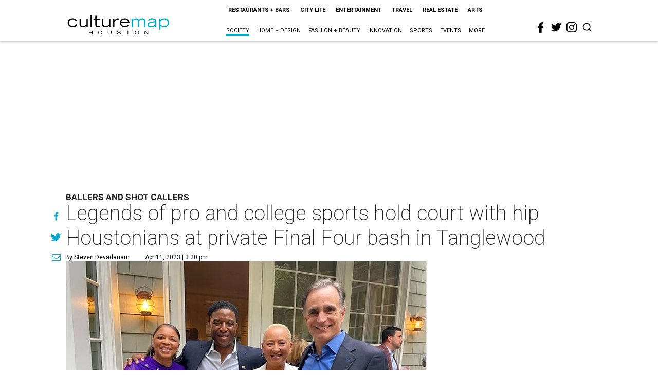

--- FILE ---
content_type: text/html; charset=utf-8
request_url: https://houston.culturemap.com/news/society/gow-media-final-fo/?rebelltitem=14
body_size: 106365
content:
<!DOCTYPE html><!-- Powered by RebelMouse. https://www.rebelmouse.com --><html lang="en"><head prefix="og: https://ogp.me/ns# article: https://ogp.me/ns/article#"><script type="application/ld+json">{"@context":"https://schema.org","@type":"NewsArticle","articleSection":"Society","author":{"@type":"Person","description":"An award-winning veteran of broadcast, digital, and print media, editor Steven Devadanam directs CultureMap Houston's daily content and also covers news, society, sports, arts, entertainment, fashion, and celebrity interviews. His work most recently took him to Los Angeles, where he was the main writer for NFL Network's flagship show, NFL GameDay Morning. He has also directed content or written for CNN, Village Voice Media (where he served as columnist at Houston Press), New York Daily News, and Modern Luxury Media, where he was editor of Houston's first men's magazine. Passionate about promoting Houston as the next great global city, he also co-hosts and co-produces the weekly CultureMap television and streaming segments on ABC13.","identifier":"22243373","image":{"@type":"ImageObject","url":"https://houston.culturemap.com/media-library/eyJhbGciOiJIUzI1NiIsInR5cCI6IkpXVCJ9.eyJpbWFnZSI6Imh0dHBzOi8vYXNzZXRzLnJibC5tcy8zMzIyOTk0MS9vcmlnaW4uanBnIiwiZXhwaXJlc19hdCI6MTgyNjIxMzEwM30.S8nyAWHn-GrhdK2DYWxtEZAyA2ACzYpqX2SpioWi0zQ/image.jpg?width=210"},"name":"Steven Devadanam","url":"https://houston.culturemap.com/u/stevendevadanam"},"dateModified":"2023-04-11T22:05:38Z","datePublished":"2023-04-11T20:20:00Z","description":"As packs of fans, media, and celebrities poured into Houston for the NCAA Final Four tournament at NRG Stadium, a group of Houston sports legends and their families joined some fun-loving locals for a private Final Four bash.","headline":"Legends of pro and college sports hold court with hip Houstonians at private Final Four bash in Tanglewood","image":[{"@type":"ImageObject","height":600,"url":"https://houston.culturemap.com/media-library/noted-sports-guru-dawson.jpg?id=33449791&width=980","width":1200}],"keywords":[],"mainEntityOfPage":{"@id":"https://houston.culturemap.com/news/society/gow-media-final-fo/?rebelltitem=14","@type":"WebPage"},"publisher":{"@type":"Organization","logo":{"@type":"ImageObject","url":"https://houston.culturemap.com/media-library/eyJhbGciOiJIUzI1NiIsInR5cCI6IkpXVCJ9.eyJpbWFnZSI6Imh0dHBzOi8vYXNzZXRzLnJibC5tcy8zMTczMjk3OC9vcmlnaW4ucG5nIiwiZXhwaXJlc19hdCI6MTgwODU3NTE0NX0.oyYryEao9LS0K8niv8bX0OEhwgMAE5xsoxsbKS8oUh4/image.png?width=210"},"name":"CultureMap Houston"},"url":"https://houston.culturemap.com/news/society/gow-media-final-fo/?rebelltitem=14"}</script><meta charset="utf-8"/><link rel="canonical" href="https://houston.culturemap.com/news/society/gow-media-final-fo/"/><meta property="fb:app_id" content="200167090048537"/><meta name="twitter:site" content="@CultureMap Houston"/><meta name="twitter:site:id" content="621318757"/><meta property="og:type" content="article"/><meta property="article:section" content="Society"/><meta property="og:url" content="https://houston.culturemap.com/news/society/gow-media-final-fo/?rebelltitem=14"/><meta property="og:site_name" content="CultureMap Houston"/><meta property="og:image" content="https://houston.culturemap.com/media-library/noted-sports-guru-dawson.jpg?id=33449791&width=980"/><meta property="og:image:width" content="980"/><meta property="og:image:height" content="2000"/><meta property="og:title" content="Legends of pro and college sports hold court with hip Houstonians at private Final Four bash in Tanglewood"/><meta property="og:description" content="As packs of fans, media, and celebrities poured into Houston for the NCAA Final Four tournament at NRG Stadium, a group of Houston sports legends and their families joined some fun-loving locals for a private Final Four bash."/><meta name="description" content="ballers and shot callers"/><meta name="referrer" content="always"/><meta name="twitter:card" content="summary"/><link rel="preconnect" href="https://assets.rebelmouse.io/" crossorigin="anonymous"/><link rel="preconnect" href="https://user-stats.rbl.ms/" crossorigin="anonymous"/><link rel="preconnect" href="https://pages-stats.rbl.ms/" crossorigin="anonymous"/><!--link rel="preload" href="https://static.rbl.ms/static/fonts/fontawesome/fontawesome-mini.woff" as="font" type="font/woff2" crossorigin--><script class="rm-i-script">window.REBELMOUSE_BOOTSTRAP_DATA = {"isUserLoggedIn": false, "site": {"id": 19034206, "isCommunitySite": false}, "runner": {"id": 19034206}, "post": {"id": 2659836987, "sections": [0, 23556833, 552453704], "shareUrl": "https%3A%2F%2Fhouston.culturemap.com%2Fnews%2Fsociety%2Fgow-media-final-fo%2F", "status": 0, "tags": []}, "path": "/news/society/gow-media-final-fo/", "pathParams": {"sections": "news/society/", "slug": "gow-media-final-fo"}, "resourceId": "pp_2659836987", "fbId": "200167090048537", "fbAppVersion": "v2.5", "clientGaId": "UA-9940336-1", "messageBusUri": "wss://messages.rebelmouse.io", "section": {"id": null}, "tag": {"slug": null, "isSection": false}, "fullBootstrapUrl": "/res/bootstrap/data.js?site_id=19034206\u0026resource_id=pp_2659836987\u0026path_params=%7B%22sections%22%3A%22news%2Fsociety%2F%22%2C%22slug%22%3A%22gow-media-final-fo%22%7D\u0026rebelltitem=14\u0026override_device=desktop\u0026post_id=2659836987", "whitelabel_menu": {}, "useRiver": false, "engine": {"recaptchaSiteKey": null, "lazyLoadShortcodeImages": true, "backButtonGoToPage": true, "changeParticleUrlScroll": false, "countKeepReadingAsPageview": true, "defaultVideoPlayer": "", "theoPlayerLibraryLocation": "", "trackPageViewOnParticleUrlScroll": false, "webVitalsSampleRate": 100, "overrideDevicePixelRatio": null, "image_quality_level": 50, "sendEventsToCurrentDomain": false, "enableLoggedOutUserTracking": false, "useSmartLinks2": true}};
    </script><script class="rm-i-script">window.REBELMOUSE_BASE_ASSETS_URL = "https://houston.culturemap.com/static/dist/social-ux/";
        window.REBELMOUSE_BASE_SSL_DOMAIN = "https://houston.culturemap.com";
        window.REBELMOUSE_TASKS_QUEUE = [];
        window.REBELMOUSE_LOW_TASKS_QUEUE = [];
        window.REBELMOUSE_LOWEST_TASKS_QUEUE = [];
        window.REBELMOUSE_ACTIVE_TASKS_QUEUE = [];
        window.REBELMOUSE_STDLIB = {};
        window.RM_OVERRIDES = {};
        window.RM_AD_LOADER = [];
    </script><script src="https://houston.culturemap.com/static/dist/social-ux/main.6bc7945fceb0d1ce31d3.bundle.mjs" class="rm-i-script" type="module" async="async" data-js-app="true" data-src-host="https://houston.culturemap.com" data-src-file="main.mjs"></script><script src="https://houston.culturemap.com/static/dist/social-ux/main.da8512cbfe75950eb816.bundle.js" class="rm-i-script" nomodule="nomodule" defer="defer" data-js-app="true" data-src-host="https://houston.culturemap.com" data-src-file="main.js"></script><script src="https://houston.culturemap.com/static/dist/social-ux/runtime.5f2854bedb02943ff2a5.bundle.mjs" class="rm-i-script" type="module" async="async" data-js-app="true" data-src-host="https://houston.culturemap.com" data-src-file="runtime.mjs"></script><script src="https://houston.culturemap.com/static/dist/social-ux/runtime.5fe7c9a46d72403f8fd3.bundle.js" class="rm-i-script" nomodule="nomodule" defer="defer" data-js-app="true" data-src-host="https://houston.culturemap.com" data-src-file="runtime.js"></script><!-- we collected enough need to fix it first before turn in back on--><!--script src="//cdn.ravenjs.com/3.16.0/raven.min.js" crossorigin="anonymous"></script--><!--script type="text/javascript">
        Raven.config('https://6b64f5cc8af542cbb920e0238864390a@sentry.io/147999').install();
    </script--><script class="rm-i-script">
        if ('serviceWorker' in navigator) {
          window.addEventListener('load', function() {
            navigator.serviceWorker.register('/sw.js').then(function(registration) {
              console.log('ServiceWorker registration successful with scope: ', registration.scope);
            }, function(err) {
              console.log('ServiceWorker registration failed: ', err);
            });
          });
        } else {
          console.log('ServiceWorker not enabled');
        }
    </script><script class="rm-i-script">
        // fallback error prone google tag setup
        var googletag = googletag || {};
        googletag.cmd = googletag.cmd || [];
    </script><meta http-equiv="X-UA-Compatible" content="IE=edge"/><link rel="alternate" type="application/rss+xml" title="CultureMap Houston" href="/feeds/news/society.rss"/><meta name="viewport" content="width=device-width,initial-scale=1,minimum-scale=1.0"/><!-- TODO: move the default value from here --><title>Legends of pro and college sports hold court with hip Houstonians at private Final Four bash in Tanglewood - CultureMap Houston</title><style class="rm-i-styles">
        article,aside,details,figcaption,figure,footer,header,hgroup,nav,section{display:block;}audio,canvas,video{display:inline-block;}audio:not([controls]){display:none;}[hidden]{display:none;}html{font-size:100%;-webkit-text-size-adjust:100%;-ms-text-size-adjust:100%;}body{margin:0;font-size:1em;line-height:1.4;}body,button,input,select,textarea{font-family:Tahoma,sans-serif;color:#5A5858;}::-moz-selection{background:#145A7C;color:#fff;text-shadow:none;}::selection{background:#145A7C;color:#fff;text-shadow:none;}:focus{outline:5px auto #2684b1;}a:hover,a:active{outline:0;}abbr[title]{border-bottom:1px dotted;}b,strong{font-weight:bold;}blockquote{margin:1em 40px;}dfn{font-style:italic;}hr{display:block;height:1px;border:0;border-top:1px solid #ccc;margin:1em 0;padding:0;}ins{background:#ff9;color:#000;text-decoration:none;}mark{background:#ff0;color:#000;font-style:italic;font-weight:bold;}pre,code,kbd,samp{font-family:monospace,serif;_font-family:'courier new',monospace;font-size:1em;}pre{white-space:pre;white-space:pre-wrap;word-wrap:break-word;}q{quotes:none;}q:before,q:after{content:"";content:none;}small{font-size:85%;}sub,sup{font-size:75%;line-height:0;position:relative;vertical-align:baseline;}sup{top:-0.5em;}sub{bottom:-0.25em;}ul,ol{margin:1em 0;padding:0 0 0 40px;}dd{margin:0 0 0 40px;}nav ul,nav ol{list-style:none;list-style-image:none;margin:0;padding:0;}img{border:0;-ms-interpolation-mode:bicubic;vertical-align:middle;}svg:not(:root){overflow:hidden;}figure{margin:0;}form{margin:0;}fieldset{border:0;margin:0;padding:0;}label{cursor:pointer;}legend{border:0;padding:0;}button,input{line-height:normal;}button,input[type="button"],input[type="reset"],input[type="submit"]{cursor:pointer;-webkit-appearance:button;}input[type="checkbox"],input[type="radio"]{box-sizing:border-box;padding:0;}input[type="search"]{-webkit-appearance:textfield;box-sizing:content-box;}input[type="search"]::-webkit-search-decoration{-webkit-appearance:none;}button::-moz-focus-inner,input::-moz-focus-inner{border:0;padding:0;}textarea{overflow:auto;vertical-align:top;resize:vertical;}input:invalid,textarea:invalid{background-color:#fccfcc;}table{border-collapse:collapse;border-spacing:0;}td{vertical-align:top;}.ir{display:block;border:0;text-indent:-999em;overflow:hidden;background-color:transparent;background-repeat:no-repeat;text-align:left;direction:ltr;}.ir br{display:none;}.hidden{display:none !important;visibility:hidden;}.visuallyhidden{border:0;clip:rect(0 0 0 0);height:1px;margin:-1px;overflow:hidden;padding:0;position:absolute;width:1px;}.visuallyhidden.focusable:active,.visuallyhidden.focusable:focus{clip:auto;height:auto;margin:0;overflow:visible;position:static;width:auto;}.invisible{visibility:hidden;}.clearfix:before,.clearfix:after{content:"";display:table;}.clearfix:after{clear:both;}.clearfix{zoom:1;}.zindex20{z-index:20;}.zindex30{z-index:30;}.zindex40{z-index:40;}.zindex50{z-index:50;}html{font-size:19pxpx;line-height:1.5;color:rgba(34, 34, 34, 1);font-weight:normal;}body,button,input,select,textarea{color:rgba(34, 34, 34, 1);}.col,body{font-size:1.6rem;line-height:1.5;}a{color:#0ea9cf;text-decoration:none;}a:hover{color:rgba(0, 0, 0, 1);text-decoration:none;}.with-primary-color{color:#0ea9cf;}.with-primary-color:hover{color:rgba(0, 0, 0, 1);}.js-tab,.js-keep-reading,.js-toggle{cursor:pointer;}.noselect{-webkit-touch-callout:none;-webkit-user-select:none;-khtml-user-select:none;-moz-user-select:none;-ms-user-select:none;user-select:none;}.tabs__tab{display:inline-block;padding:10px;}.tabs__tab-content{display:none;}.tabs__tab-content.active{display:block;}button:focus,input[type="text"],input[type="email"]{outline:0;}audio,canvas,iframe,img,svg,video{vertical-align:middle;max-width:100%;}textarea{resize:vertical;}.main{background-color:rgba(255, 255, 255, 1);position:relative;overflow:hidden;}.valign-wrapper{display:-webkit-flex;display:-ms-flexbox;display:flex;-webkit-align-items:center;-ms-flex-align:center;align-items:center;}.valign-wrapper .valign{display:block;}#notification{position:fixed;}.article-module__controls-placeholder{position:absolute;}.display-block{display:block;}.cover-all{position:absolute;width:100%;height:100%;}.full-width{width:100%;}.fa{font-family:FontAwesome,"fontawesome-mini" !important;}.fa.fa-instagram{font-size:1.15em;}.fa-googleplus:before{content:"\f0d5";}.post-partial,.overflow-visible{overflow:visible !important;}.attribute-data{margin:0 10px 10px 0;padding:5px 10px;background-color:#0ea9cf;color:white;border-radius:3px;margin-bottom:10px;display:inline-block;}.attribute-data[value=""]{display:none;}.badge{display:inline-block;overflow:hidden;}.badge-image{border-radius:100%;}.js-expandable.expanded .js-expand,.js-expandable:not(.expanded) .js-contract{display:none;}.js-scroll-trigger{display:block;width:100%;}.sticky-target:not(.legacy){position:fixed;opacity:0;top:0;will-change:transform;transform:translate3d(0px,0px,0px);}.sticky-target.legacy{position:relative;}.sticky-target.legacy.sticky-active{position:fixed;}.color-inherit:hover,.color-inherit{color:inherit;}.js-appear-on-expand{transition:all 350ms;height:0;overflow:hidden;opacity:0;}.content-container{display:none;}.expanded .content-container{display:block;}.expanded .js-appear-on-expand{opacity:1;height:auto;}.logged-out-user .js-appear-on-expand{height:0;opacity:0;}.h1,.h2{margin:0;padding:0;font-size:1em;font-weight:normal;}.lazyload-placeholder{display:none;position:absolute;text-align:center;background:rgba(0,0,0,0.1);top:0;bottom:0;left:0;right:0;}div[runner-lazy-loading] .lazyload-placeholder,iframe[runner-lazy-loading] + .lazyload-placeholder{display:block;}.abs-pos-center{position:absolute;top:0;bottom:0;left:0;right:0;margin:auto;}.relative{position:relative;}.runner-spinner{position:absolute;top:0;bottom:0;left:0;right:0;margin:auto;width:50px;}.runner-spinner:before{content:"";display:block;padding-top:100%;}.rm-non-critical-loaded .runner-spinner-circular{animation:rotate 2s linear infinite;height:100%;transform-origin:center center;width:100%;position:absolute;top:0;bottom:0;left:0;right:0;margin:auto;}.position-relative{position:relative;}.collection-button{display:inline-block;}.rm-non-critical-loaded .runner-spinner-path{stroke-dasharray:1,200;stroke-dashoffset:0;animation:dash 1.5s ease-in-out infinite,color 6s ease-in-out infinite;stroke-linecap:round;}.pagination-container .pagination-wrapper{display:flex;align-items:center;}.pagination-container .pagination-wrapper a{color:rgba(59,141,242,1);margin:0 5px;}@keyframes rotate{100%{transform:rotate(360deg);}}@keyframes dash{0%{stroke-dasharray:1,200;stroke-dashoffset:0;}50%{stroke-dasharray:89,200;stroke-dashoffset:-35px;}100%{stroke-dasharray:89,200;stroke-dashoffset:-124px;}}@keyframes color{100%,0%{stroke:rgba(255,255,255,1);}40%{stroke:rgba(255,255,255,0.6);}66%{stroke:rgba(255,255,255,0.9);}80%,90%{stroke:rgba(255,255,255,0.7);}}.js-section-loader-feature-container > .slick-list > .slick-track > .slick-slide:not(.slick-active){height:0;visibility:hidden;}.rebellt-item-media-container .instagram-media{margin-left:auto !important;margin-right:auto !important;}.js-hidden-panel{position:fixed;top:0;left:0;right:0;transition:all 300ms;z-index:10;}.js-hidden-panel.active{transform:translate3d(0,-100%,0);}.content{margin-left:auto;margin-right:auto;max-width:1100px;width:90%;}.ad-tag{text-align:center;}.ad-tag__inner{display:inline-block;}.content .ad-tag{margin-left:-5%;margin-right:-5%;}@media (min-width:768px){.content .ad-tag{margin-left:auto;margin-right:auto;}}.user-prefs{display:none;}.no-mb:not(:last-child){margin-bottom:0;}.no-mt:not(:first-child){margin-top:0;}.sm-mt-0:not(:empty):before,.sm-mt-1:not(:empty):before,.sm-mt-2:not(:empty):before,.sm-mb-0:not(:empty):after,.sm-mb-1:not(:empty):after,.sm-mb-2:not(:empty):after,.md-mt-0:not(:empty):before,.md-mt-1:not(:empty):before,.md-mt-2:not(:empty):before,.md-mb-0:not(:empty):after,.md-mb-1:not(:empty):after,.md-mb-2:not(:empty):after,.lg-mt-0:not(:empty):before,.lg-mt-1:not(:empty):before,.lg-mt-2:not(:empty):before,.lg-mb-0:not(:empty):after,.lg-mb-1:not(:empty):after,.lg-mb-2:not(:empty):after{content:'';display:block;overflow:hidden;}.sm-mt-0:not(:empty):before{margin-bottom:0;}.sm-mt-0 > *{margin-top:0;}.sm-mt-1:not(:empty):before{margin-bottom:-10px;}.sm-mt-1 > *{margin-top:10px;}.sm-mt-2:not(:empty):before{margin-bottom:-20px;}.sm-mt-2 > *{margin-top:20px;}.sm-mb-0:not(:empty):after{margin-top:0;}.sm-mb-0 > *{margin-bottom:0;}.sm-mb-1:not(:empty):after{margin-top:-10px;}.sm-mb-1 > *{margin-bottom:10px;}.sm-mb-2:not(:empty):after{margin-top:-20px;}.sm-mb-2 > *{margin-bottom:20px;}@media (min-width:768px){.md-mt-0:not(:empty):before{margin-bottom:0;}.md-mt-0 > *{margin-top:0;}.md-mt-1:not(:empty):before{margin-bottom:-10px;}.md-mt-1 > *{margin-top:10px;}.md-mt-2:not(:empty):before{margin-bottom:-20px;}.md-mt-2 > *{margin-top:20px;}.md-mb-0:not(:empty):after{margin-top:0;}.md-mb-0 > *{margin-bottom:0;}.md-mb-1:not(:empty):after{margin-top:-10px;}.md-mb-1 > *{margin-bottom:10px;}.md-mb-2:not(:empty):after{margin-top:-20px;}.md-mb-2 > *{margin-bottom:20px;}}@media (min-width:1024px){.lg-mt-0:not(:empty):before{margin-bottom:0;}.lg-mt-0 > *{margin-top:0;}.lg-mt-1:not(:empty):before{margin-bottom:-10px;}.lg-mt-1 > *{margin-top:10px;}.lg-mt-2:not(:empty):before{margin-bottom:-20px;}.lg-mt-2 > *{margin-top:20px;}.lg-mb-0:not(:empty):after{margin-top:0;}.lg-mb-0 > *{margin-bottom:0;}.lg-mb-1:not(:empty):after{margin-top:-10px;}.lg-mb-1 > *{margin-bottom:10px;}.lg-mb-2:not(:empty):after{margin-top:-20px;}.lg-mb-2 > *{margin-bottom:20px;}}.sm-cp-0{padding:0;}.sm-cp-1{padding:10px;}.sm-cp-2{padding:20px;}@media (min-width:768px){.md-cp-0{padding:0;}.md-cp-1{padding:10px;}.md-cp-2{padding:20px;}}@media (min-width:1024px){.lg-cp-0{padding:0;}.lg-cp-1{padding:10px;}.lg-cp-2{padding:20px;}}.mb-2 > *{margin-bottom:20px;}.mb-2 > :last-child{margin-bottom:0;}.v-sep > *{margin-bottom:20px;}@media (min-width:768px){.v-sep > *{margin-bottom:40px;}}.v-sep > *:last-child{margin-bottom:0;}@media only screen and (max-width:767px){.hide-mobile{display:none !important;}}@media only screen and (max-width:1023px){.hide-tablet-and-mobile{display:none !important;}}@media only screen and (min-width:768px){.hide-tablet-and-desktop{display:none !important;}}@media only screen and (min-width:768px) and (max-width:1023px){.hide-tablet{display:none !important;}}@media only screen and (min-width:1024px){.hide-desktop{display:none !important;}}.row.px10{margin-left:-10px;margin-right:-10px;}.row.px10 > .col{padding-left:10px;padding-right:10px;}.row.px20{margin-left:-20px;margin-right:-20px;}.row.px20 > .col{padding-left:20px;padding-right:20px;}.row{margin-left:auto;margin-right:auto;overflow:hidden;}.row:after{content:'';display:table;clear:both;}.row:not(:empty){margin-bottom:-20px;}.col{margin-bottom:20px;}@media (min-width:768px){.col{margin-bottom:40px;}.row:not(:empty){margin-bottom:-40px;}}.row .col{float:left;box-sizing:border-box;}.row .col.pull-right{float:right;}.row .col.s1{width:8.3333333333%;}.row .col.s2{width:16.6666666667%;}.row .col.s3{width:25%;}.row .col.s4{width:33.3333333333%;}.row .col.s5{width:41.6666666667%;}.row .col.s6{width:50%;}.row .col.s7{width:58.3333333333%;}.row .col.s8{width:66.6666666667%;}.row .col.s9{width:75%;}.row .col.s10{width:83.3333333333%;}.row .col.s11{width:91.6666666667%;}.row .col.s12{width:100%;}@media only screen and (min-width:768px){.row .col.m1{width:8.3333333333%;}.row .col.m2{width:16.6666666667%;}.row .col.m3{width:25%;}.row .col.m4{width:33.3333333333%;}.row .col.m5{width:41.6666666667%;}.row .col.m6{width:50%;}.row .col.m7{width:58.3333333333%;}.row .col.m8{width:66.6666666667%;}.row .col.m9{width:75%;}.row .col.m10{width:83.3333333333%;}.row .col.m11{width:91.6666666667%;}.row .col.m12{width:100%;}}@media only screen and (min-width:1024px){.row .col.l1{width:8.3333333333%;}.row .col.l2{width:16.6666666667%;}.row .col.l3{width:25%;}.row .col.l4{width:33.3333333333%;}.row .col.l5{width:41.6666666667%;}.row .col.l6{width:50%;}.row .col.l7{width:58.3333333333%;}.row .col.l8{width:66.6666666667%;}.row .col.l9{width:75%;}.row .col.l10{width:83.3333333333%;}.row .col.l11{width:91.6666666667%;}.row .col.l12{width:100%;}}.widget{position:relative;box-sizing:border-box;}.widget:hover .widget__headline a{color:rgba(0, 0, 0, 1);}.widget__headline{color:rgba(34, 34, 34, 1);cursor:pointer;}.widget__headline-text{font-family:inherit;color:inherit;word-break:break-word;}.widget__section-text{display:block;}.image,.widget__image{background-position:center;background-repeat:no-repeat;background-size:cover;display:block;z-index:0;}.widget__play{position:absolute;width:100%;height:100%;text-align:center;}.rm-widget-image-holder{position:relative;}.rm-video-holder{position:absolute;width:100%;height:100%;top:0;left:0;}.rm-zindex-hidden{display:none;z-index:-1;}.rm-widget-image-holder .widget__play{top:0;left:0;}.image.no-image{background-color:#e4e4e4;}.widget__video{position:relative;}.widget__video .rm-scrop-spacer{padding-bottom:56.25%;}.widget__video.rm-video-tiktok{max-width:605px;}.widget__video video,.widget__video iframe{position:absolute;top:0;left:0;height:100%;}.widget__product-vendor{font-size:1.5em;line-height:1.5;margin:25px 0;}.widget__product-buy-link{margin:15px 0;}.widget__product-buy-link-btn{background-color:#000;color:#fff;display:inline-block;font-size:1.6rem;line-height:1em;padding:1.25rem;font-weight:700;}.widget__product-buy-btn:hover{color:#fff;}.widget__product-price{font-size:1.5em;line-height:1.5;margin:25px 0;}.widget__product-compare-at-price{text-decoration:line-through;}.rebellt-item.is--mobile,.rebellt-item.is--tablet{margin-bottom:0.85em;}.rebellt-item.show_columns_on_mobile.col2,.rebellt-item.show_columns_on_mobile.col3{display:inline-block;vertical-align:top;}.rebellt-item.show_columns_on_mobile.col2{width:48%;}.rebellt-item.show_columns_on_mobile.col3{width:32%;}@media only screen and (min-width:768px){.rebellt-item.col2:not(.show_columns_on_mobile),.rebellt-item.col3:not(.show_columns_on_mobile){display:inline-block;vertical-align:top;}.rebellt-item.col2:not(.show_columns_on_mobile){width:48%;}.rebellt-item.col3:not(.show_columns_on_mobile){width:32%;}}.rebellt-item.parallax{background-size:cover;background-attachment:fixed;position:relative;left:calc(-50vw + 50%);width:100vw;min-height:100vh;padding:0 20%;box-sizing:border-box;max-width:inherit;text-align:center;z-index:3;}.rebellt-item.parallax.is--mobile{background-position:center;margin-bottom:0;padding:0 15%;}.rebellt-item.parallax.has-description:before,.rebellt-item.parallax.has-description:after{content:"";display:block;padding-bottom:100%;}.rebellt-item.parallax.has-description.is--mobile:before,.rebellt-item.parallax.has-description.is--mobile:after{padding-bottom:90vh;}.rebellt-item.parallax h3,.rebellt-item.parallax p{color:white;text-shadow:1px 0 #000;}.rebellt-item.parallax.is--mobile p{font-size:18px;font-weight:400;}.rebellt-ecommerce h3{font-size:1.8em;margin-bottom:15px;}.rebellt-ecommerce--vendor{font-size:1.5em;line-height:1.5;margin:25px 0;}.rebellt-ecommerce--price{font-size:1.5em;line-height:1.5;margin:25px 0;}.rebellt-ecommerce--compare-at-price{text-decoration:line-through;}.rebellt-ecommerce--buy{margin:15px 0;}.rebellt-ecommerce--btn{background-color:#000;color:#fff;display:inline-block;font-size:1.6rem;line-height:1em;padding:1.25rem;font-weight:700;}.rebellt-ecommerce--btn:hover{color:#fff;}.rebelbar.skin-simple{height:50px;line-height:50px;color:rgba(34, 34, 34, 1);font-size:1.2rem;border-left:none;border-right:none;background-color:#fff;}.rebelbar.skin-simple .rebelbar__inner{position:relative;height:100%;margin:0 auto;padding:0 20px;max-width:1300px;}.rebelbar.skin-simple .logo{float:left;}.rebelbar.skin-simple .logo__image{max-height:50px;max-width:190px;}.rebelbar--fake.skin-simple{position:relative;border-color:#fff;}.rebelbar--fixed.skin-simple{position:absolute;width:100%;z-index:3;}.with-fixed-header .rebelbar--fixed.skin-simple{position:fixed;top:0;}.rebelbar.skin-simple .rebelbar__menu-toggle{position:relative;cursor:pointer;float:left;text-align:center;font-size:0;width:50px;margin-left:-15px;height:100%;color:rgba(34, 34, 34, 1);}.rebelbar.skin-simple i{vertical-align:middle;display:inline-block;font-size:20px;}.rebelbar.skin-simple .rebelbar__menu-toggle:hover{color:rgba(0, 0, 0, 1);}.rebelbar.skin-simple .rebelbar__section-links{display:none;padding:0 100px 0 40px;overflow:hidden;height:100%;}.rebelbar.skin-simple .rebelbar__section-list{margin:0 -15px;height:100%;}.rebelbar.skin-simple .rebelbar__section-links li{display:inline-block;padding:0 15px;text-align:left;}.rebelbar.skin-simple .rebelbar__section-link{color:rgba(34, 34, 34, 1);display:block;font-size:1.8rem;font-weight:400;text-decoration:none;}.rebelbar.skin-simple .rebelbar__section-link:hover{color:rgba(0, 0, 0, 1);}.rebelbar.skin-simple .rebelbar__sharebar.sharebar{display:none;}.rebelbar.skin-simple .rebelbar__section-list.js--active .rebelbar__more-sections-button{visibility:visible;}.rebelbar.skin-simple .rebelbar__more-sections-button{cursor:pointer;visibility:hidden;}.rebelbar.skin-simple #rebelbar__more-sections{visibility:hidden;position:fixed;line-height:70px;left:0;width:100%;background-color:#1f1f1f;}.rebelbar.skin-simple #rebelbar__more-sections a{color:white;}.rebelbar.skin-simple #rebelbar__more-sections.opened{visibility:visible;}@media only screen and (min-width:768px){.rebelbar.skin-simple .rebelbar__menu-toggle{margin-right:15px;}.rebelbar.skin-simple{height:100px;line-height:100px;font-weight:700;}.rebelbar.skin-simple .logo__image{max-width:350px;max-height:100px;}.rebelbar.skin-simple .rebelbar__inner{padding:0 40px;}.rebelbar.skin-simple .rebelbar__sharebar.sharebar{float:left;margin-top:20px;margin-bottom:20px;padding-left:40px;}}@media (min-width:960px){.rebelbar.skin-simple .rebelbar__section-links{display:block;}.with-floating-shares .rebelbar.skin-simple .search-form{display:none;}.with-floating-shares .rebelbar.skin-simple .rebelbar__sharebar.sharebar{display:block;}.with-floating-shares .rebelbar.skin-simple .rebelbar__section-links{display:none;}}.menu-global{display:none;width:100%;position:fixed;z-index:3;color:white;background-color:#1a1a1a;height:100%;font-size:1.8rem;overflow-y:auto;overflow-x:hidden;line-height:1.6em;}@media (min-width:768px){.menu-global{display:block;max-width:320px;top:0;-webkit-transform:translate(-320px,0);transform:translate(-320px,0);transform:translate3d(-320px,0,0);}.menu-global,.all-content-wrapper{transition:transform .2s cubic-bezier(.2,.3,.25,.9);}}.menu-overlay{position:fixed;top:-100%;left:0;height:0;width:100%;cursor:pointer;visibility:hidden;opacity:0;transition:opacity 200ms;}.menu-opened .menu-overlay{visibility:visible;height:100%;z-index:1;opacity:1;top:0;}@media only screen and (min-width:768px){.menu-opened .menu-overlay{z-index:10;background:rgba(255,255,255,.6);}}@media (min-width:960px){.logged-out-user .rebelbar.skin-simple .menu-overlay{display:none;}}@media (min-width:600px){.rm-resized-container-5{width:5%;}.rm-resized-container-10{width:10%;}.rm-resized-container-15{width:15%;}.rm-resized-container-20{width:20%;}.rm-resized-container-25{width:25%;}.rm-resized-container-30{width:30%;}.rm-resized-container-35{width:35%;}.rm-resized-container-40{width:40%;}.rm-resized-container-45{width:45%;}.rm-resized-container-50{width:50%;}.rm-resized-container-55{width:55%;}.rm-resized-container-60{width:60%;}.rm-resized-container-65{width:65%;}.rm-resized-container-70{width:70%;}.rm-resized-container-75{width:75%;}.rm-resized-container-80{width:80%;}.rm-resized-container-85{width:85%;}.rm-resized-container-90{width:90%;}.rm-resized-container-95{width:95%;}.rm-resized-container-100{width:100%;}}.rm-embed-container{position:relative;}.rm-embed-container.rm-embed-instagram{max-width:540px;}.rm-embed-container.rm-embed-tiktok{max-width:572px;min-height:721px;}.rm-embed-container.rm-embed-tiktok blockquote,.rm-embed-twitter blockquote{all:revert;}.rm-embed-container.rm-embed-tiktok blockquote{margin-left:0;margin-right:0;position:relative;}.rm-embed-container.rm-embed-tiktok blockquote,.rm-embed-container.rm-embed-tiktok blockquote > iframe,.rm-embed-container.rm-embed-tiktok blockquote > section{width:100%;min-height:721px;display:block;}.rm-embed-container.rm-embed-tiktok blockquote > section{position:absolute;top:0;left:0;right:0;bottom:0;display:flex;align-items:center;justify-content:center;flex-direction:column;text-align:center;}.rm-embed-container.rm-embed-tiktok blockquote > section:before{content:"";display:block;width:100%;height:300px;border-radius:8px;}.rm-embed-container > .rm-embed,.rm-embed-container > .rm-embed-holder{position:absolute;top:0;left:0;}.rm-embed-holder{display:block;height:100%;width:100%;display:flex;align-items:center;}.rm-embed-container > .rm-embed-spacer{display:block;}.rm-embed-twitter{max-width:550px;margin-top:10px;margin-bottom:10px;}.rm-embed-twitter blockquote{position:relative;height:100%;width:100%;flex-direction:column;display:flex;align-items:center;justify-content:center;flex-direction:column;text-align:center;}.rm-embed-twitter:not(.rm-off) .twitter-tweet{margin:0 !important;}.logo__image,.image-element__img,.rm-lazyloadable-image{max-width:100%;height:auto;}.logo__image,.image-element__img{width:auto;}@media (max-width:768px){.rm-embed-spacer.rm-embed-spacer-desktop{display:none;}}@media (min-width:768px){.rm-embed-spacer.rm-embed-spacer-mobile{display:none;}}.sharebar{margin:0 -4px;padding:0;font-size:0;line-height:0;}.sharebar a{color:#fff;}.sharebar a:hover{text-decoration:none;color:#fff;}.sharebar .share,.sharebar .share-plus{display:inline-block;margin:0 4px;font-size:14px;font-weight:400;padding:0 10px;width:20px;min-width:20px;height:40px;line-height:38px;text-align:center;vertical-align:middle;border-radius:2px;}.sharebar .share-plus i,.sharebar .share i{display:inline-block;vertical-align:middle;}.sharebar .hide-button{display:none;}.sharebar.enable-panel .hide-button{display:inline-block;}.sharebar.enable-panel .share-plus{display:none;}.sharebar.with-first-button-caption:not(.enable-panel) .share:first-child{width:68px;}.sharebar.with-first-button-caption:not(.enable-panel) .share:first-child:after{content:'Share';padding-left:5px;vertical-align:middle;}.sharebar--fixed{display:none;position:fixed;bottom:0;z-index:1;text-align:center;width:100%;left:0;margin:20px auto;}.with-floating-shares .sharebar--fixed{display:block;}.sharebar.fly_shared:not(.enable-panel) .share:nth-child(5){display:none;}.share-media-panel .share-media-panel-pinit{position:absolute;right:0;bottom:0;background-color:transparent;}.share-media-panel-pinit_share{background-image:url('/static/img/whitelabel/runner/spritesheets/pin-it-sprite.png');background-color:#BD081C;background-position:-1px -17px;border-radius:4px;float:right;height:34px;margin:7px;width:60px;background-size:194px auto;}.share-media-panel-pinit_share:hover{opacity:.9;}@media (min-width:768px){.sharebar .share-plus .fa,.sharebar .share .fa{font-size:22px;}.sharebar .share,.sharebar .share-plus{padding:0 15px;width:30px;min-width:30px;height:60px;line-height:60px;margin:0 4px;font-size:16px;}.sharebar.with-first-button-caption:not(.enable-panel) .share:first-child{width:180px;}.sharebar.with-first-button-caption:not(.enable-panel) .share:first-child:after{content:'Share this story';padding-left:10px;vertical-align:middle;text-transform:uppercase;}.share-media-panel-pinit_share{background-position:-60px -23px;height:45px;margin:10px;width:80px;}}.action-btn{display:block;font-size:1.6rem;color:#0ea9cf;cursor:pointer;border:2px solid #0ea9cf;border-color:#0ea9cf;border-radius:2px;line-height:1em;padding:1.6rem;font-weight:700;text-align:center;}.action-btn:hover{color:rgba(0, 0, 0, 1);border:2px solid rgba(0, 0, 0, 1);border-color:rgba(0, 0, 0, 1);}.section-headline__text{font-size:3rem;font-weight:700;line-height:1;}.section-headline__text{color:rgba(34, 34, 34, 1);}@media (min-width:768px){.section-headline__text{font-size:3.6rem;}.content__main .section-headline__text{margin-top:-.3rem;margin-bottom:2rem;}}.module-headline__text{font-size:3rem;font-weight:700;color:#808080;}@media (min-width:768px){.module-headline__text{font-size:3.6rem;}}.search-form{position:absolute;top:0;right:20px;z-index:1;}.search-form__text-input{display:none;height:42px;font-size:1.3rem;background-color:#f4f4f4;border:none;color:#8f8f8f;text-indent:10px;padding:0;width:220px;position:absolute;right:-10px;top:0;bottom:0;margin:auto;}.search-form .search-form__submit{display:none;position:relative;border:none;bottom:2px;background-color:transparent;}.search-form__text-input:focus,.search-form__submit:focus{border:0 none;-webkit-box-shadow:none;-moz-box-shadow:none;box-shadow:none;outline:0 none;}.show-search .search-form__close{position:absolute;display:block;top:0;bottom:0;margin:auto;height:1rem;right:-28px;}.search-form__open{vertical-align:middle;bottom:2px;display:inline-block;position:relative;color:rgba(34, 34, 34, 1);font-size:1.9rem;}.show-search .search-form__text-input{display:block;}.show-search .search-form__submit{display:inline-block;vertical-align:middle;padding:0;color:rgba(34, 34, 34, 1);font-size:1.9rem;}.search-form__close,.show-search .search-form__open{display:none;}.quick-search{display:block;border-bottom:1px solid #d2d2d2;padding:24px 0 28px;margin-bottom:20px;position:relative;}.quick-search__submit{background-color:transparent;border:0;padding:0;margin:0;position:absolute;zoom:.75;color:#000;}.quick-search__input{background-color:transparent;border:0;padding:0;font-size:1.5rem;font-weight:700;line-height:3em;padding-left:40px;width:100%;box-sizing:border-box;}@media (min-width:768px){.search-form{right:40px;}.quick-search{margin-bottom:40px;padding:0 0 20px;}.quick-search__submit{zoom:1;}.quick-search__input{line-height:2.2em;padding-left:60px;}}.search-widget{position:relative;}.search-widget__input,.search-widget__submit{border:none;padding:0;margin:0;color:rgba(34, 34, 34, 1);background:transparent;font-size:inherit;line-height:inherit;}.social-links__link{display:inline-block;padding:12px;line-height:0;width:25px;height:25px;border-radius:50%;margin:0 6px;font-size:1.5em;text-align:center;position:relative;vertical-align:middle;color:white;}.social-links__link:hover{color:white;}.social-links__link > span{position:absolute;top:0;left:0;right:0;bottom:0;margin:auto;height:1em;}.article__body{}.body-description .horizontal-rule{border-top:2px solid #eee;}.article-content blockquote{border-left:5px solid #0ea9cf;border-left-color:#0ea9cf;color:#656565;padding:0 0 0 25px;margin:1em 0 1em 25px;}.article__splash-custom{position:relative;}.body hr{display:none;}.article-content .media-caption{color:#9a9a9a;font-size:1.4rem;line-height:2;}.giphy-image{margin-bottom:0;}.article-body a{word-wrap:break-word;}.article-content .giphy-image__credits-wrapper{margin:0;}.article-content .giphy-image__credits{color:#000;font-size:1rem;}.article-content .image-media,.article-content .giphy-image .media-photo-credit{display:block;}.tags{color:#0ea9cf;margin:0 -5px;}.tags__item{margin:5px;display:inline-block;}.tags .tags__item{line-height:1;}.slideshow .carousel-control{overflow:hidden;}.shortcode-media .media-caption,.shortcode-media .media-photo-credit{display:block;}@media (min-width:768px){.tags{margin:0 -10px;}.tags__item{margin:10px;}.article-content__comments-wrapper{border-bottom:1px solid #d2d2d2;margin-bottom:20px;padding-bottom:40px;}}.subscription-widget{background:#0ea9cf;padding:30px;}.subscription-widget .module-headline__text{text-align:center;font-size:2rem;font-weight:400;color:#fff;}.subscription-widget .social-links{margin-left:-10px;margin-right:-10px;text-align:center;font-size:0;}.subscription-widget .social-links__link{display:inline-block;vertical-align:middle;width:39px;height:39px;color:#fff;box-sizing:border-box;border-radius:50%;font-size:20px;margin:0 5px;line-height:35px;background:transparent;border:2px solid #fff;border-color:#fff;}.subscription-widget .social-links__link:hover{color:rgba(0, 0, 0, 1);border-color:rgba(0, 0, 0, 1);background:transparent;}.subscription-widget .social-links__link .fa-instagram{margin:5px 0 0 1px;}.subscription-widget__site-links{margin:30px -5px;text-align:center;font-size:.8em;}.subscription-widget__site-link{padding:0 5px;color:inherit;}.newsletter-element__form{text-align:center;position:relative;max-width:500px;margin-left:auto;margin-right:auto;}.newsletter-element__submit,.newsletter-element__input{border:0;padding:10px;font-size:1.6rem;font-weight:500;height:40px;line-height:20px;margin:0;}.newsletter-element__submit{background:#808080;color:#fff;position:absolute;top:0;right:0;}.newsletter-element__submit:hover{opacity:.9;}.newsletter-element__input{background:#f4f4f4;width:100%;color:#8f8f8f;padding-right:96px;box-sizing:border-box;}.gdpr-cookie-wrapper{position:relative;left:0;right:0;padding:.5em;box-sizing:border-box;}.gdpr-cookie-controls{text-align:right;}.runner-authors-list{margin-top:0;margin-bottom:0;padding-left:0;list-style-type:none;}.runner-authors-author-wrapper{display:flex;flex-direction:row;flex-wrap:nowrap;justify-content:flex-start;align-items:stretch;align-content:stretch;}.runner-authors-avatar-thumb{display:inline-block;border-radius:100%;width:55px;height:55px;background-repeat:no-repeat;background-position:center;background-size:cover;overflow:hidden;}.runner-authors-avatar-thumb img{width:100%;height:100%;display:block;object-fit:cover;border-radius:100%;}.runner-authors-avatar-fallback{display:flex;align-items:center;justify-content:center;width:100%;height:100%;font-size:12px;line-height:1.1;text-align:center;padding:4px;background:#e0e0e0;color:#555;font-weight:600;text-transform:uppercase;border-radius:100%;overflow:hidden;}.runner-authors-author-info{width:calc(100% - 55px);}.runner-author-name-container{padding:0 6px;}.rm-breadcrumb__list{margin:0;padding:0;}.rm-breadcrumb__item{list-style-type:none;display:inline;}.rm-breadcrumb__item:last-child .rm-breadcrumb__separator{display:none;}.rm-breadcrumb__item:last-child .rm-breadcrumb__link,.rm-breadcrumb__link.disabled{pointer-events:none;color:inherit;}.social-tab-i .share-fb:after,.social-tab-i .share-tw:after{content:none;}.share-buttons .social-tab-i a{margin-right:0;}.share-buttons .social-tab-i li{line-height:1px;float:left;}.share-buttons .social-tab-i ul{margin:0;padding:0;list-style:none;}.share-tab-img{max-width:100%;padding:0;margin:0;position:relative;overflow:hidden;display:inline-block;}.share-buttons .social-tab-i{position:absolute;bottom:0;right:0;margin:0;padding:0;z-index:1;list-style-type:none;}.close-share-mobile,.show-share-mobile{background-color:rgba(0,0,0,.75);}.share-buttons .social-tab-i.show-mobile-share-bar .close-share-mobile,.share-buttons .social-tab-i .show-share-mobile,.share-buttons .social-tab-i .share{width:30px;height:30px;line-height:27px;padding:0;text-align:center;display:inline-block;vertical-align:middle;}.share-buttons .social-tab-i.show-mobile-share-bar .show-share-mobile,.share-buttons .social-tab-i .close-share-mobile{display:none;}.share-buttons .social-tab-i .icons-share{vertical-align:middle;display:inline-block;font:normal normal normal 14px/1 FontAwesome;color:white;}.social-tab-i .icons-share.fb:before{content:'\f09a';}.social-tab-i .icons-share.tw:before{content:'\f099';}.social-tab-i .icons-share.pt:before{content:'\f231';}.social-tab-i .icons-share.tl:before{content:'\f173';}.social-tab-i .icons-share.em:before{content:'\f0e0';}.social-tab-i .icons-share.sprite-shares-close:before{content:'\f00d';}.social-tab-i .icons-share.sprite-shares-share:before{content:'\f1e0';}@media only screen and (max-width:768px){.share-tab-img .social-tab-i{display:block;}.share-buttons .social-tab-i .share{display:none;}.share-buttons .social-tab-i.show-mobile-share-bar .share{display:block;}.social-tab-i li{float:left;}}@media only screen and (min-width:769px){.social-tab-i .close-share-mobile,.social-tab-i .show-share-mobile{display:none !important;}.share-tab-img .social-tab-i{display:none;}.share-tab-img:hover .social-tab-i{display:block;}.share-buttons .social-tab-i .share{width:51px;height:51px;line-height:47px;}.share-buttons .social-tab-i{margin:5px 0 0 5px;top:0;left:0;bottom:auto;right:auto;display:none;}.share-buttons .social-tab-i .share{display:block;}}.accesibility-hidden{border:0;clip:rect(1px 1px 1px 1px);clip:rect(1px,1px,1px,1px);height:1px;margin:-1px;overflow:hidden;padding:0;position:absolute;width:1px;background:#000;color:#fff;}body:not(.rm-non-critical-loaded) .follow-button{display:none;}.posts-custom .posts-wrapper:after{content:"";display:block;margin-bottom:-20px;}.posts-custom .widget{margin-bottom:20px;width:100%;}.posts-custom .widget__headline,.posts-custom .social-date{display:block;}.posts-custom .social-date{color:#a4a2a0;font-size:1.4rem;}.posts-custom[data-attr-layout_headline] .widget{vertical-align:top;}.posts-custom[data-attr-layout_headline="top"] .widget{vertical-align:bottom;}.posts-custom .posts-wrapper{margin-left:0;margin-right:0;font-size:0;line-height:0;}.posts-custom .widget{display:inline-block;}.posts-custom article{margin:0;box-sizing:border-box;font-size:1.6rem;line-height:1.5;}.posts-custom[data-attr-layout_columns="2"] article,.posts-custom[data-attr-layout_columns="3"] article,.posts-custom[data-attr-layout_columns="4"] article{margin:0 10px;}.posts-custom[data-attr-layout_columns="2"] .posts-wrapper,.posts-custom[data-attr-layout_columns="3"] .posts-wrapper,.posts-custom[data-attr-layout_columns="4"] .posts-wrapper{margin-left:-10px;margin-right:-10px;}@media (min-width:768px){.posts-custom[data-attr-layout_columns="2"] .widget{width:50%;}.posts-custom[data-attr-layout_columns="3"] .widget{width:33.3333%;}.posts-custom[data-attr-layout_columns="4"] .widget{width:25%;}}.posts-custom .widget__headline{font-size:1em;font-weight:700;word-wrap:break-word;}.posts-custom .widget__section{display:block;}.posts-custom .widget__head{position:relative;}.posts-custom .widget__head .widget__body{position:absolute;padding:5%;bottom:0;left:0;box-sizing:border-box;width:100%;background:rgba(0,0,0,0.4);background:linear-gradient(transparent 5%,rgba(0,0,0,0.5));}.posts-custom .widget__head .social-author__name,.posts-custom .widget__head .main-author__name,.posts-custom .widget__head .social-author__social-name,.posts-custom .widget__head .main-author__social-name,.posts-custom .widget__head .widget__headline,.posts-custom .widget__head .widget__subheadline{color:white;}.posts-custom .widget__subheadline *{display:inline;}.posts-custom .main-author__avatar,.posts-custom .social-author__avatar{float:left;border-radius:50%;margin-right:8px;height:30px;width:30px;min-width:30px;overflow:hidden;position:relative;}.posts-custom .main-author__name,.posts-custom .social-author__name{color:#1f1f1f;font-size:1.4rem;font-weight:700;line-height:1.5;display:inline;overflow:hidden;text-overflow:ellipsis;white-space:nowrap;position:relative;}.posts-custom .main-author__social-name,.posts-custom .social-author__social-name{color:#757575;display:block;font-size:1.2rem;line-height:0.8em;}.posts-custom .main-author__name:hover,.posts-custom .social-author__name:hover,.posts-custom .main-author__social-name:hover,.posts-custom .social-author__social-name:hover{color:rgba(0, 0, 0, 1);}.posts-custom[data-attr-layout_carousel] .posts-wrapper:after{margin-bottom:0 !important;}.posts-custom[data-attr-layout_carousel] .widget{margin-bottom:0 !important;}.posts-custom[data-attr-layout_carousel][data-attr-layout_columns="1"] .posts-wrapper:not(.slick-initialized) .widget:not(:first-child),.posts-custom[data-attr-layout_carousel]:not([data-attr-layout_columns="1"]) .posts-wrapper:not(.slick-initialized){display:none !important;}.posts-custom .slick-arrow{position:absolute;top:0;bottom:0;width:7%;max-width:60px;min-width:45px;min-height:60px;height:15%;color:white;border:0;margin:auto 10px;background:#0ea9cf;z-index:1;cursor:pointer;font-size:1.6rem;line-height:1;opacity:0.9;}.posts-custom .slick-prev{left:0;}.posts-custom .slick-next{right:0;}.posts-custom .slick-arrow:before{position:absolute;left:0;right:0;width:13px;bottom:0;top:0;margin:auto;height:16px;}.posts-custom .slick-arrow:hover{background:rgba(0, 0, 0, 1);opacity:1;}.posts-custom .slick-dots{display:block;padding:10px;box-sizing:border-box;text-align:center;margin:0 -5px;}.posts-custom .slick-dots li{display:inline-block;margin:0 5px;}.posts-custom .slick-dots button{font-size:0;width:10px;height:10px;display:inline-block;line-height:0;border:0;background:#0ea9cf;border-radius:7px;padding:0;margin:0;vertical-align:middle;outline:none;}.posts-custom .slick-dots .slick-active button,.posts-custom .slick-dots button:hover{background:rgba(0, 0, 0, 1);}.posts-custom hr{display:none;}.posts-custom{}.posts-custom blockquote{border-left:5px solid #0ea9cf;border-left-color:#0ea9cf;color:#656565;padding:0 0 0 25px;margin:1em 0 1em 25px;}.posts-custom .media-caption{color:#9a9a9a;font-size:1.4rem;line-height:2;}.posts-custom a{word-wrap:break-word;}.posts-custom .giphy-image__credits-wrapper{margin:0;}.posts-custom .giphy-image__credits{color:#000;font-size:1rem;}.posts-custom .body .image-media,.posts-custom .body .giphy-image .media-photo-credit{display:block;}.posts-custom .widget__shares.enable-panel .share-plus,.posts-custom .widget__shares:not(.enable-panel) .hide-button{display:none;}.posts-custom .widget__shares{margin-left:-10px;margin-right:-10px;font-size:0;}.posts-custom .widget__shares .share{display:inline-block;padding:5px;line-height:0;width:25px;height:25px;border-radius:50%;margin:0 10px;font-size:1.5rem;text-align:center;position:relative;vertical-align:middle;color:white;}.posts-custom .widget__shares .share:hover{color:white;}.posts-custom .widget__shares i{position:absolute;top:0;left:0;right:0;bottom:0;margin:auto;height:1em;}.infinite-scroll-wrapper:not(.rm-loading){width:1px;height:1px;}.infinite-scroll-wrapper.rm-loading{width:1px;}.rm-loadmore-placeholder.rm-loading{display:block;width:100%;}.widget__shares button.share,.social-tab-buttons button.share{box-sizing:content-box;}.social-tab-buttons button.share{border:none;}.post-splash-custom,.post-splash-custom .widget__head{position:relative;}.post-splash-custom .widget__head .widget__body{position:absolute;padding:5%;bottom:0;left:0;box-sizing:border-box;width:100%;background:rgba(0,0,0,0.4);background:-webkit-linear-gradient( transparent 5%,rgba(0,0,0,0.5) );background:-o-linear-gradient(transparent 5%,rgba(0,0,0,0.5));background:-moz-linear-gradient( transparent 5%,rgba(0,0,0,0.5) );background:linear-gradient(transparent 5%,rgba(0,0,0,0.5));}.post-splash-custom .headline{font-size:2rem;font-weight:700;position:relative;}.post-splash-custom .post-controls{position:absolute;top:0;left:0;z-index:2;}.post-splash-custom hr{display:none;}.post-splash-custom .widget__section{display:block;}.post-splash-custom .post-date{display:block;}.post-splash-custom .photo-credit p,.post-splash-custom .photo-credit a{font-size:1.1rem;margin:0;}.post-splash-custom .widget__subheadline *{display:inline;}.post-splash-custom .widget__image .headline,.post-splash-custom .widget__image .photo-credit,.post-splash-custom .widget__image .photo-credit p,.post-splash-custom .widget__image .photo-credit a,.post-splash-custom .widget__image .post-date{color:#fff;}@media (min-width:768px){.post-splash-custom .headline{font-size:3.6rem;}}.post-splash-custom .widget__shares.enable-panel .share-plus,.post-splash-custom .widget__shares:not(.enable-panel) .hide-button{display:none;}.post-splash-custom .widget__shares{margin-left:-10px;margin-right:-10px;font-size:0;}.post-splash-custom .widget__shares .share{display:inline-block;padding:5px;line-height:0;width:25px;height:25px;border-radius:50%;margin:0 10px;font-size:1.5rem;text-align:center;position:relative;vertical-align:middle;color:white;}.post-splash-custom .widget__shares .share:hover{color:white;}.post-splash-custom .widget__shares i{position:absolute;top:0;left:0;right:0;bottom:0;margin:auto;height:1em;}.post-authors{font-size:1.1em;line-height:1;padding-bottom:20px;margin-bottom:20px;color:#9a9a9a;border-bottom:1px solid #d2d2d2;}.post-authors__name,.post-authors__date{display:inline-block;vertical-align:middle;}.post-authors__name{font-weight:600;}.post-authors__date{margin-left:7px;}.post-authors__fb-like{float:right;overflow:hidden;}.post-authors__fb-like[fb-xfbml-state='rendered']:before{content:'Like us on Facebook';line-height:20px;display:inline-block;vertical-align:middle;margin-right:15px;}.post-authors__list{list-style:none;display:inline-block;vertical-align:middle;margin:0;padding:0;}.post-author{display:inline;}.post-author__avatar{z-index:0;border-radius:100%;object-fit:cover;width:50px;height:50px;}.post-author__avatar,.post-author__name{display:inline-block;vertical-align:middle;}.post-author__bio p{margin:0;}.post-pager{display:table;width:100%;}.post-pager__spacing{display:table-cell;padding:0;width:5px;}.post-pager__btn{display:table-cell;font-size:1.6rem;background:#0ea9cf;color:white;cursor:pointer;line-height:1em;padding:1.6rem;font-weight:700;text-align:center;}.post-pager__btn:hover{background:rgba(0, 0, 0, 1);color:white;}.post-pager__btn .fa{transition:padding 200ms;}.post-pager__btn:hover .fa{padding:0 5px;}.post-pager__spacing:first-child,.post-pager__spacing:last-child{display:none;}.arrow-link{font-weight:600;font-size:1.5rem;color:#0ea9cf;margin:0 -.5rem;text-align:right;position:relative;}.arrow-link__anchor span{vertical-align:middle;margin:0 .5rem;}.list{display:block;margin-left:-1em;margin-right:-1em;padding:0;}.list__item{display:inline-block;padding:1em;}.logo__anchor{display:block;font-size:0;}.logo__image.with-bounds{max-width:190px;max-height:100px;}@media (min-width:768px){.logo__image.with-bounds{max-width:350px;}}.widget__head .rm-lazyloadable-image{width:100%;}.crop-16x9{padding-bottom:56.25%;}.crop-3x2{padding-bottom:66.6666%;}.crop-2x1{padding-bottom:50%;}.crop-1x2{padding-bottom:200%;}.crop-3x1{padding-bottom:33.3333%;}.crop-1x1{padding-bottom:100%;}.rm-crop-16x9 > .widget__img--tag,.rm-crop-16x9 > div:not(.rm-crop-spacer),.rm-crop-3x2 > .widget__img--tag,.rm-crop-3x2 > div:not(.rm-crop-spacer),.rm-crop-2x1 > .widget__img--tag,.rm-crop-2x1 > div:not(.rm-crop-spacer),.rm-crop-1x2 > .widget__img--tag,.rm-crop-1x2 > div:not(.rm-crop-spacer),.rm-crop-3x1 > .widget__img--tag,.rm-crop-3x1 > div:not(.rm-crop-spacer),.rm-crop-1x1 > .widget__img--tag,.rm-crop-1x1 > div:not(.rm-crop-spacer),.rm-crop-custom > .widget__img--tag,.rm-crop-custom > div:not(.rm-crop-spacer){position:absolute;top:0;left:0;bottom:0;right:0;height:100%;width:100%;object-fit:contain;}.rm-crop-16x9 > .rm-crop-spacer,.rm-crop-3x2 > .rm-crop-spacer,.rm-crop-2x1 > .rm-crop-spacer,.rm-crop-1x2 > .rm-crop-spacer,.rm-crop-3x1 > .rm-crop-spacer,.rm-crop-1x1 > .rm-crop-spacer,.rm-crop-custom > .rm-crop-spacer{display:block;}.rm-crop-16x9 > .rm-crop-spacer{padding-bottom:56.25%;}.rm-crop-3x2 > .rm-crop-spacer{padding-bottom:66.6666%;}.rm-crop-2x1 > .rm-crop-spacer{padding-bottom:50%;}.rm-crop-1x2 > .rm-crop-spacer{padding-bottom:200%;}.rm-crop-3x1 > .rm-crop-spacer{padding-bottom:33.3333%;}.rm-crop-1x1 > .rm-crop-spacer{padding-bottom:100%;}.share-plus{background-color:#afafaf;}.share-plus:hover{background-color:#aaaaaa;}.share-facebook,.share-fb{background-color:#1777f2;}.share-facebook:hover,.share-fb:hover{background-color:#318bff;}.share-twitter,.share-tw{background-color:#50abf1;}.share-twitter:hover,.share-tw:hover{background-color:#00a8e5;}.share-apple{background-color:#000000;}.share-apple:hover{background-color:#333333;}.share-linkedin{background-color:#0077b5;}.share-linkedin:hover{background:#006da8;}.share-pinterest{background-color:#ce1e1f;}.share-pinterest:hover{background:#bb2020;}.share-googleplus{background-color:#df4a32;}.share-googleplus:hover{background-color:#c73c26;}.share-reddit{background-color:#ff4300;}.share-email{background-color:#5e7286;}.share-email:hover{background:#48596b;}.share-tumblr{background-color:#2c4762;}.share-tumblr:hover{background-color:#243c53;}.share-sms{background-color:#ff922b;}.share-sms:hover{background-color:#fd7e14;}.share-whatsapp{background-color:#4dc247;}.share-instagram{background-color:#3f729b;}.share-instagram:hover{background-color:#4B88B9;}.share-youtube{background-color:#cd201f;}.share-youtube:hover{background-color:#EA2524;}.share-linkedin{background-color:#0077b5;}.share-linkedin:hover{background-color:#005d8e;}.share-slack{background-color:#36C5F0;}.share-slack:hover{background-color:#0077b5;}.share-openid{background-color:#F7931E;}.share-openid:hover{background-color:#E6881C;}.share-st{background-color:#eb4924;}.share-copy-link{background-color:#159397;}.listicle-slideshow__thumbnails{margin:0 -0.5%;overflow:hidden;white-space:nowrap;min-height:115px;}.listicle-slideshow__thumbnail{width:19%;margin:0.5%;display:inline-block;cursor:pointer;}.listicle-slideshow-pager{display:none;}.rm-non-critical-loaded .listicle-slideshow-pager{display:contents;}.rm-top-sticky-flexible{position:fixed;z-index:4;top:0;left:0;width:100%;transform:translate3d(0px,0px,0px);}.rm-top-sticky-stuck{position:relative;}.rm-top-sticky-stuck .rm-top-sticky-floater{position:fixed;z-index:4;top:0;left:0;width:100%;transform:translate3d(0px,-200px,0px);}.rm-top-sticky-stuck.rm-stuck .rm-top-sticky-floater{transform:translate3d(0px,0px,0px);}.rm-component{display:contents !important;}#sheader-collapse_0_0_18_0_0_0_0_0 {background-color:white;}.ad-tag,.showcase-element,.series-container{max-width:100vw}.infinite-scroll.article-wrapper.invisible{max-width:100vw}.promoted-disclaimer{font-family:"Crimson Pro"!important}#promoted-series-title-container *{font-family:Roboto!important;font-weight:200!important}.gow-series-title *{font-family:Roboto!important}.top-ad-wrapper{height:100px}.all-content-wrapper{display:none}iframe.js-video-container{height:270px!important}@media (min-width:768px){body .body-description *{font-weight:400!important}body .body-description strong,b{font-weight:700!important}}@media (max-width:768px){.top-ad{width:90vw}.gow-series-container{padding-bottom:2rem!important}.gow-series-container .gow-series-presented-by-column-mobile{grid-template-columns:unset!important;justify-content:center!important}div.series-container>div>div>div.gow-series-right-column>div.gow-series-presented-by-column-mobile>img{height:35px!important}}.splide__list li.splide__slide.thumbnail-portrait{background-position:unset!important}@media only screen and (max-width:800px){.header-text div{display:flex!important;flex-direction:row!important;flex-wrap:wrap;justify-content:center!important}}.body-description ul li{margin:0 0 0 2rem!important}ul{margin-top:1rem!important;margin-bottom:1rem!important}.gow-promoted-series-module .box-decoration-clone{font-size:33px!important}.z-ad iframe{margin-left:auto!important;margin-right:auto!important}@media (max-width:767px){.gow-promoted-series-module{width:100%}.gow-promoted-series-module img{max-width:100%}}.post-container .header-placeholder .widget__headline,.post-container .infinite-scroll .widget__headline{cursor:auto}.z-ad-hidden.loaded{display:grid!important}.cm-page-wrapper .z-content-columns .posts-wrapper .widget article .body-description strong *{font-weight:bold!important}.top-ad-mobile{margin-top:1rem;width:322px;height:104px;display:flex;margin-top:2rem!important;justify-content:center}.top-ad-mobile div{height:100px!important;width:320px!important;display:flex;justify-content:center;align-items:center}.top-ad{height:252px!important;margin-bottom:1rem!important;width:972px!important;display:flex;align-items:center}.top-ad div{height:250px!important;width:970px!important;display:flex;justify-content:center;align-items:center}.z-lead-post img{margin-top:unset!important}.splide__list li.splide__slide.thumbnail-portrait{background-position:center!important}.body-description .video-ad-link a{text-transform:uppercase!important;font-weight:400!important;font-size:16px!important;font-family:Roboto!important}.video-ad-link{margin-left:auto;margin-right:auto;text-align:center}.body-description iframe{height:none!important}.video-js{background-color:unset!important}.cld-video-player,video{height:270px!important;width:480px!important;margin-left:auto;margin-right:auto}.vjs-control-bar,.vjs-recommendations-overlay,.vjs-text-track-display{}.z-content-container{padding:unset!important}.player-dimensions.vjs-fluid{padding-top:unset!important}article .widget__image:has(>.js-show-video){display:none!important}.image--ratio .post-partial .widget__head{position:relative;width:100%;padding-top:75%}.image--ratio .post-partial .widget__head picture{position:absolute;top:0;left:0;bottom:0;right:0;overflow:hidden}.image--ratio .post-partial .widget__head picture img{position:absolute;top:50%;left:0;transform:translateY(-50%)}.rm-video-jwplayer{height:360px!important;margin:15px 0}.widget__play svg.svg-icon--play{margin:auto;display:block!important}



#sPost_0_0_11_0_0_4_0_2_0_1_0_1_0_0 .widget__subheadline {font-family:'Roboto'!important;}:root{} 
    </style><script class="rm-i-script">
        window.REBELMOUSE_LOW_TASKS_QUEUE.push(function() {
            window.REBELMOUSE_STDLIB.loadExternalStylesheet("/static/css-build/roar/runner/social-ux-non-critical.css?v=rmxassets2a81ec462ecf66316d7fc7a753d0e690", function(){
                document.body.classList.add("rm-non-critical-loaded");
            });
        });
    </script><script class="rm-i-script">
        var __RUNNER_PUBLIC__ = {
          root: '#runner-root',
          events: {
            PAGE_VIEW: 'page_view.url_change.listicle_switch_page',
            URL_CHANGE_PAGE_VIEW: 'page_view.url_change',
            LISTICLE_CHANGE_PAGE_VIEW: 'page_view.listicle_switch_page'
          }
        }
    </script><script class="rm-i-script">
        window.__rebelmouseJsBaseUrl = "/static/js-build/";
        
        window.__rebelmousePrimaryColor = "#0ea9cf";
        
    </script><link rel="apple-touch-icon" href="https://assets.rebelmouse.io/eyJhbGciOiJIUzI1NiIsInR5cCI6IkpXVCJ9.eyJpbWFnZSI6Imh0dHBzOi8vYXNzZXRzLnJibC5tcy8yNjQyMTQ2Mi9vcmlnaW4ucG5nIiwiZXhwaXJlc19hdCI6MTgwMTIyNjgyMn0.wRaPLrRSI6jZif7Yu-yqlLalPP_hwJ6RYIqHeuOtboI/img.png?width=192&height=192" sizes="192x192"/><link rel="icon" type="image/png" href="https://assets.rebelmouse.io/eyJhbGciOiJIUzI1NiIsInR5cCI6IkpXVCJ9.eyJpbWFnZSI6Imh0dHBzOi8vYXNzZXRzLnJibC5tcy8yNjQyMTQ2Mi9vcmlnaW4ucG5nIiwiZXhwaXJlc19hdCI6MTgwMTIyNjgyMn0.wRaPLrRSI6jZif7Yu-yqlLalPP_hwJ6RYIqHeuOtboI/img.png?width=48&height=48" sizes="48x48"/><script type="application/json" data-abtest-name="socialux" data-abtest-value="1"></script><meta property="article:published_time" content="2023-04-11T20:20:00+00:00"/><meta property="article:modified_time" content="2023-04-11T22:05:38+00:00"/><script type="application/json" data-abtest-name="test" data-abtest-value="adlayout"></script><script type="application/json" data-abtest-name="CM" data-abtest-value="524"></script><script type="application/json" data-abtest-name="cm" data-abtest-value="486"></script><script type="application/json" data-abtest-name="test" data-abtest-value="top-spacing"></script><script type="application/json" data-abtest-name="CM" data-abtest-value="helpwithspace"></script><script type="application/json" data-abtest-name="scroll" data-abtest-value="33"></script><script type="application/json" data-abtest-name="test" data-abtest-value="rodeo"></script><script type="application/json" data-abtest-name="test" data-abtest-value="31"></script><script type="application/json" data-abtest-name="CM" data-abtest-value="424"></script><script type="application/json" data-abtest-name="test" data-abtest-value="nois"></script><script type="application/json" data-abtest-name="CM" data-abtest-value="420f"></script><script type="application/json" data-abtest-name="CM" data-abtest-value="441"></script><script type="application/json" data-abtest-name="CM" data-abtest-value="410"></script><script type="application/json" data-abtest-name="CM" data-abtest-value="418"></script><script type="application/json" data-abtest-name="CM" data-abtest-value="413"></script><script type="application/json" data-abtest-name="test" data-abtest-value="16MAR23"></script><script type="application/json" data-abtest-name="jw" data-abtest-value="play"></script><script type="application/json" data-abtest-name="CM" data-abtest-value="378"></script><script type="application/json" data-abtest-name="test" data-abtest-value="srcimg"></script><script type="application/json" data-abtest-name="test" data-abtest-value="sourceId2"></script><script type="application/json" data-abtest-name="test" data-abtest-value="jinja2"></script><script type="application/json" data-abtest-name="test" data-abtest-value="memorialherman"></script><script type="application/json" data-abtest-name="test" data-abtest-value="19"></script><script type="application/json" data-abtest-name="test" data-abtest-value="14"></script><script type="application/json" data-abtest-name="test" data-abtest-value="15"></script><script type="application/json" data-abtest-name="test" data-abtest-value="16"></script><script type="application/json" data-abtest-name="test" data-abtest-value="17"></script><script type="application/json" data-abtest-name="test" data-abtest-value="jwplayer"></script><script type="application/json" data-abtest-name="test" data-abtest-value="10"></script><script type="application/json" data-abtest-name="test" data-abtest-value="9"></script><script type="application/json" data-abtest-name="test" data-abtest-value="8"></script><script type="application/json" data-abtest-name="test" data-abtest-value="7"></script><script type="application/json" data-abtest-name="test" data-abtest-value="12"></script><script type="application/json" data-abtest-name="type" data-abtest-value="event"></script><script type="application/json" data-abtest-name="test" data-abtest-value="js:dev"></script><script type="application/json" data-abtest-name="type" data-abtest-value="place"></script><script type="application/json" data-abtest-name="type" data-abtest-value="charity"></script><script type="application/json" data-abtest-name="v" data-abtest-value="26"></script><script type="application/json" data-abtest-name="v" data-abtest-value="84"></script><script type="application/json" data-abtest-name="series" data-abtest-value="24"></script><script type="application/json" data-abtest-name="series" data-abtest-value="23"></script><script type="application/json" data-abtest-name="taste" data-abtest-value="25"></script><script type="application/json" data-abtest-name="gam" data-abtest-value="test"></script><script type="application/json" data-abtest-name="test" data-abtest-value="ads"></script><script type="application/json" data-abtest-name="test" data-abtest-value="video_ad"></script><script type="application/json" data-abtest-name="prod" data-abtest-value="79"></script><script type="application/json" data-abtest-name="ads" data-abtest-value="18"></script><script type="application/json" data-abtest-name="prod" data-abtest-value="81"></script><script type="application/json" data-abtest-name="prod" data-abtest-value="82"></script><script type="application/json" data-abtest-name="tm" data-abtest-value="2024"></script><script type="application/json" data-abtest-name="ccc" data-abtest-value="14"></script><script type="application/json" data-abtest-name="prod" data-abtest-value="78"></script><script type="application/json" data-abtest-name="prod" data-abtest-value="10"></script><script type="application/json" data-abtest-name="eventForm" data-abtest-value="11"></script><script type="application/json" data-abtest-name="prod" data-abtest-value="74"></script><script type="application/json" data-abtest-name="test" data-abtest-value="ngrok"></script><script type="application/json" data-abtest-name="PROD" data-abtest-value="71"></script><script type="application/json" data-abtest-name="PROD" data-abtest-value="7"></script><script type="application/json" data-abtest-name="CM" data-abtest-value="427"></script><script type="application/json" data-abtest-name="prod" data-abtest-value="70"></script><script type="application/json" data-abtest-name="rca" data-abtest-value="5"></script><script type="application/json" data-abtest-name="" data-abtest-value=""></script><script type="application/json" data-abtest-name="test" data-abtest-value="js:upgrade"></script><script type="application/json" data-abtest-name="test" data-abtest-value="1"></script><style class="rm-i-styles" id="custom-post-styles-2659836987">
</style><script type="application/json" data-abtest-name="test" data-abtest-value="1"></script><style class="rm-i-styles" id="custom-post-styles-2674848960">
</style><script type="application/json" data-abtest-name="test" data-abtest-value="1"></script><script type="application/json" data-abtest-name="mcsuf" data-abtest-value="1"></script><script type="application/json" data-abtest-name="test" data-abtest-value="1"></script><script type="application/json" data-abtest-name="cwv" data-abtest-value="new"></script><script class="rm-i-script">
        
            (function() {
    var cookie = 'rebelmouse_abtests=';
        cookie += '; Max-Age=0';
    document.cookie = cookie + '; Path=/; SameSite=None; Secure';
})();
        
        </script><!--[if IE]>
        <script type="text/javascript" src="/static/js-build/libs/html5shiv/html5shiv.js"></script>
    <![endif]--></head><body class="logged-out-user section-society"><div id="fb-root"></div><div id="runner-root"></div><div id="curtain" class="curtain"></div><nav class="menu-global"><div class="main-menu-wrapper"><div class="menu-global__search-form hide-tablet-and-desktop"><form action="/search/"><button type="submit" class="menu-global__submit fa fa-search" value="" aria-label="Submit"></button><input name="q" class="menu-global__text-input" type="text" placeholder="Search..." aria-label="Search"/></form></div><div class="divider hide-tablet-and-desktop"></div><ul class="sections-list"><li class="main-menu-item sections-list__item sections-list__item--home"><a href="/" aria-label="Link to Home">Home</a></li><li class="main-menu-item sections-list__item sections-list__item--popular"><a href="https://houston.culturemap.com/popular/" aria-label="Link to popular">popular</a></li><li class="main-menu-item sections-list__item sections-list__item--events"><a href="https://houston.culturemap.com/events/" aria-label="Link to EVENTS">EVENTS</a></li><li class="main-menu-item sections-list__item sections-list__item--submit-new-event"><a href="https://houston.culturemap.com/events/submit-new-event/" aria-label="Link to submit-new-event">submit-new-event</a></li><li class="main-menu-item sections-list__item sections-list__item--charity-guide"><a href="https://houston.culturemap.com/charity-guide/" aria-label="Link to CHARITY GUIDE">CHARITY GUIDE</a></li><li class="main-menu-item sections-list__item sections-list__item--children"><a href="https://houston.culturemap.com/charity-guide/children/" aria-label="Link to Children">Children</a></li><li class="main-menu-item sections-list__item sections-list__item--education"><a href="https://houston.culturemap.com/charity-guide/education/" aria-label="Link to Education">Education</a></li><li class="main-menu-item sections-list__item sections-list__item--health"><a href="https://houston.culturemap.com/charity-guide/health/" aria-label="Link to Health">Health</a></li><li class="main-menu-item sections-list__item sections-list__item--veterans"><a href="https://houston.culturemap.com/charity-guide/veterans/" aria-label="Link to Veterans">Veterans</a></li><li class="main-menu-item sections-list__item sections-list__item--social-services"><a href="https://houston.culturemap.com/charity-guide/social-services/" aria-label="Link to Social Services">Social Services</a></li><li class="main-menu-item sections-list__item sections-list__item--arts-culture"><a href="https://houston.culturemap.com/charity-guide/arts-culture/" aria-label="Link to Arts + Culture">Arts + Culture</a></li><li class="main-menu-item sections-list__item sections-list__item--animals"><a href="https://houston.culturemap.com/charity-guide/animals/" aria-label="Link to Animals">Animals</a></li><li class="main-menu-item sections-list__item sections-list__item--lgbtq"><a href="https://houston.culturemap.com/charity-guide/lgbtq/" aria-label="Link to LGBTQ">LGBTQ</a></li><li class="main-menu-item sections-list__item sections-list__item--new-charity"><a href="https://houston.culturemap.com/charity-guide/new-charity/" aria-label="Link to New Charity">New Charity</a></li><li class="main-menu-item sections-list__item sections-list__item--trending-news"><a href="https://houston.culturemap.com/trending-news/" aria-label="Link to TRENDING NEWS">TRENDING NEWS</a></li><li class="main-menu-item sections-list__item sections-list__item--news"><a href="https://houston.culturemap.com/news/" aria-label="Link to News">News</a></li><li class="main-menu-item sections-list__item sections-list__item--city-life"><a href="https://houston.culturemap.com/news/city-life/" aria-label="Link to City Life">City Life</a></li><li class="main-menu-item sections-list__item sections-list__item--entertainment"><a href="https://houston.culturemap.com/news/entertainment/" aria-label="Link to Entertainment">Entertainment</a></li><li class="main-menu-item sections-list__item sections-list__item--sports"><a href="https://houston.culturemap.com/news/sports/" aria-label="Link to Sports">Sports</a></li><li class="main-menu-item sections-list__item sections-list__item--home-design"><a href="https://houston.culturemap.com/news/home-design/" aria-label="Link to Home + Design">Home + Design</a></li><li class="main-menu-item sections-list__item sections-list__item--travel"><a href="https://houston.culturemap.com/news/travel/" aria-label="Link to Travel">Travel</a></li><li class="main-menu-item sections-list__item sections-list__item--real-estate"><a href="https://houston.culturemap.com/news/real-estate/" aria-label="Link to Real Estate">Real Estate</a></li><li class="main-menu-item sections-list__item sections-list__item--restaurants-bars"><a href="https://houston.culturemap.com/news/restaurants-bars/" aria-label="Link to Restaurants + Bars">Restaurants + Bars</a></li><li class="main-menu-item sections-list__item sections-list__item--arts"><a href="https://houston.culturemap.com/news/arts/" aria-label="Link to Arts">Arts</a></li><li class="main-menu-item sections-list__item sections-list__item--society"><a href="https://houston.culturemap.com/news/society/" aria-label="Link to Society">Society</a></li><li class="main-menu-item sections-list__item sections-list__item--innovation"><a href="https://houston.culturemap.com/news/innovation/" aria-label="Link to Innovation">Innovation</a></li><li class="main-menu-item sections-list__item sections-list__item--fashion"><a href="https://houston.culturemap.com/news/fashion/" aria-label="Link to Fashion + Beauty">Fashion + Beauty</a></li><li class="main-menu-item sections-list__item sections-list__item--subscribe"><a href="https://houston.culturemap.com/subscribe/" aria-label="Link to subscribe">subscribe</a></li><li class="main-menu-item sections-list__item sections-list__item--about"><a href="https://houston.culturemap.com/about/" aria-label="Link to about">about</a></li><li class="main-menu-item sections-list__item sections-list__item--series"><a href="https://houston.culturemap.com/series/" aria-label="Link to series">series</a></li><li class="main-menu-item sections-list__item sections-list__item--cowboy"><a href="https://houston.culturemap.com/series/cowboy/" aria-label="Link to Embracing Your Inner Cowboy">Embracing Your Inner Cowboy</a></li><li class="main-menu-item sections-list__item sections-list__item--green"><a href="https://houston.culturemap.com/series/green/" aria-label="Link to Green Living">Green Living</a></li><li class="main-menu-item sections-list__item sections-list__item--summer"><a href="https://houston.culturemap.com/series/summer/" aria-label="Link to Summer Fun">Summer Fun</a></li><li class="main-menu-item sections-list__item sections-list__item--real-estate-confidential"><a href="https://houston.culturemap.com/series/real-estate-confidential/" aria-label="Link to Real Estate Confidential">Real Estate Confidential</a></li><li class="main-menu-item sections-list__item sections-list__item--rx-in-the-city"><a href="https://houston.culturemap.com/series/rx-in-the-city/" aria-label="Link to RX In the City">RX In the City</a></li><li class="main-menu-item sections-list__item sections-list__item--state-of-the-arts"><a href="https://houston.culturemap.com/series/state-of-the-arts/" aria-label="Link to State of the Arts">State of the Arts</a></li><li class="main-menu-item sections-list__item sections-list__item--fall-for-fashion"><a href="https://houston.culturemap.com/series/fall-for-fashion/" aria-label="Link to Fall For Fashion">Fall For Fashion</a></li><li class="main-menu-item sections-list__item sections-list__item--cais-odyssey"><a href="https://houston.culturemap.com/series/cais-odyssey/" aria-label="Link to Cai&#39;s Odyssey">Cai&#39;s Odyssey</a></li><li class="main-menu-item sections-list__item sections-list__item--comforts-of-home"><a href="https://houston.culturemap.com/series/comforts-of-home/" aria-label="Link to Comforts of Home">Comforts of Home</a></li><li class="main-menu-item sections-list__item sections-list__item--good-eats"><a href="https://houston.culturemap.com/series/good-eats/" aria-label="Link to Good Eats">Good Eats</a></li><li class="main-menu-item sections-list__item sections-list__item--holiday-gift-guide-2010"><a href="https://houston.culturemap.com/series/holiday-gift-guide-2010/" aria-label="Link to Holiday Gift Guide 2010">Holiday Gift Guide 2010</a></li><li class="main-menu-item sections-list__item sections-list__item--holiday-gift-guide-2"><a href="https://houston.culturemap.com/series/holiday-gift-guide-2/" aria-label="Link to Holiday Gift Guide 2">Holiday Gift Guide 2</a></li><li class="main-menu-item sections-list__item sections-list__item--good-eats-2"><a href="https://houston.culturemap.com/series/good-eats-2/" aria-label="Link to Good Eats 2">Good Eats 2</a></li><li class="main-menu-item sections-list__item sections-list__item--hmns-pirates"><a href="https://houston.culturemap.com/series/hmns-pirates/" aria-label="Link to HMNS Pirates">HMNS Pirates</a></li><li class="main-menu-item sections-list__item sections-list__item--the-future-of-houston"><a href="https://houston.culturemap.com/series/the-future-of-houston/" aria-label="Link to The Future of Houston">The Future of Houston</a></li><li class="main-menu-item sections-list__item sections-list__item--we-heart-hou-2"><a href="https://houston.culturemap.com/series/we-heart-hou-2/" aria-label="Link to We Heart Hou 2">We Heart Hou 2</a></li><li class="main-menu-item sections-list__item sections-list__item--music-inspires"><a href="https://houston.culturemap.com/series/music-inspires/" aria-label="Link to Music Inspires">Music Inspires</a></li><li class="main-menu-item sections-list__item sections-list__item--true-grit"><a href="https://houston.culturemap.com/series/true-grit/" aria-label="Link to True Grit">True Grit</a></li><li class="main-menu-item sections-list__item sections-list__item--hoops-city"><a href="https://houston.culturemap.com/series/hoops-city/" aria-label="Link to Hoops City">Hoops City</a></li><li class="main-menu-item sections-list__item sections-list__item--green-living-2011"><a href="https://houston.culturemap.com/series/green-living-2011/" aria-label="Link to Green Living 2011">Green Living 2011</a></li><li class="main-menu-item sections-list__item sections-list__item--cruizin-for-a-cure"><a href="https://houston.culturemap.com/series/cruizin-for-a-cure/" aria-label="Link to Cruizin for a Cure">Cruizin for a Cure</a></li><li class="main-menu-item sections-list__item sections-list__item--summer-fun-2011"><a href="https://houston.culturemap.com/series/summer-fun-2011/" aria-label="Link to Summer Fun 2011">Summer Fun 2011</a></li><li class="main-menu-item sections-list__item sections-list__item--just-beat-it"><a href="https://houston.culturemap.com/series/just-beat-it/" aria-label="Link to Just Beat It">Just Beat It</a></li><li class="main-menu-item sections-list__item sections-list__item--real-estate-2011"><a href="https://houston.culturemap.com/series/real-estate-2011/" aria-label="Link to Real Estate 2011">Real Estate 2011</a></li><li class="main-menu-item sections-list__item sections-list__item--shelby-on-the-seine"><a href="https://houston.culturemap.com/series/shelby-on-the-seine/" aria-label="Link to Shelby on the Seine">Shelby on the Seine</a></li><li class="main-menu-item sections-list__item sections-list__item--rx-in-the-city-2011"><a href="https://houston.culturemap.com/series/rx-in-the-city-2011/" aria-label="Link to Rx in the City 2011">Rx in the City 2011</a></li><li class="main-menu-item sections-list__item sections-list__item--entrepeneur-video-series"><a href="https://houston.culturemap.com/series/entrepeneur-video-series/" aria-label="Link to Entrepreneur Video Series">Entrepreneur Video Series</a></li><li class="main-menu-item sections-list__item sections-list__item--going-wild-zoo"><a href="https://houston.culturemap.com/series/going-wild-zoo/" aria-label="Link to Going Wild Zoo">Going Wild Zoo</a></li><li class="main-menu-item sections-list__item sections-list__item--state-of-the-arts-2011"><a href="https://houston.culturemap.com/series/state-of-the-arts-2011/" aria-label="Link to State of the Arts 2011">State of the Arts 2011</a></li><li class="main-menu-item sections-list__item sections-list__item--fall-for-fashion-2011"><a href="https://houston.culturemap.com/series/fall-for-fashion-2011/" aria-label="Link to Fall for Fashion 2011">Fall for Fashion 2011</a></li><li class="main-menu-item sections-list__item sections-list__item--elaine-turner-2011"><a href="https://houston.culturemap.com/series/elaine-turner-2011/" aria-label="Link to Elaine Turner 2011">Elaine Turner 2011</a></li><li class="main-menu-item sections-list__item sections-list__item--comforts-of-home-2011"><a href="https://houston.culturemap.com/series/comforts-of-home-2011/" aria-label="Link to Comforts of Home 2011">Comforts of Home 2011</a></li><li class="main-menu-item sections-list__item sections-list__item--king-tut"><a href="https://houston.culturemap.com/series/king-tut/" aria-label="Link to King Tut">King Tut</a></li><li class="main-menu-item sections-list__item sections-list__item--chevy-girls"><a href="https://houston.culturemap.com/series/chevy-girls/" aria-label="Link to Chevy Girls">Chevy Girls</a></li><li class="main-menu-item sections-list__item sections-list__item--good-eats-2011"><a href="https://houston.culturemap.com/series/good-eats-2011/" aria-label="Link to Good Eats 2011">Good Eats 2011</a></li><li class="main-menu-item sections-list__item sections-list__item--ready-to-jingle"><a href="https://houston.culturemap.com/series/ready-to-jingle/" aria-label="Link to Ready to Jingle">Ready to Jingle</a></li><li class="main-menu-item sections-list__item sections-list__item--houston-at-175"><a href="https://houston.culturemap.com/series/houston-at-175/" aria-label="Link to Houston at 175">Houston at 175</a></li><li class="main-menu-item sections-list__item sections-list__item--the-love-month"><a href="https://houston.culturemap.com/series/the-love-month/" aria-label="Link to The Love Month">The Love Month</a></li><li class="main-menu-item sections-list__item sections-list__item--clifford-on-the-catwalk-htx"><a href="https://houston.culturemap.com/series/clifford-on-the-catwalk-htx/" aria-label="Link to Clifford on The Catwalk Htx">Clifford on The Catwalk Htx</a></li><li class="main-menu-item sections-list__item sections-list__item--lets-go-rodeo-2012"><a href="https://houston.culturemap.com/series/lets-go-rodeo-2012/" aria-label="Link to Let&#39;s Go Rodeo 2012">Let&#39;s Go Rodeo 2012</a></li><li class="main-menu-item sections-list__item sections-list__item--kings-harbor"><a href="https://houston.culturemap.com/series/kings-harbor/" aria-label="Link to King&#39;s Harbor">King&#39;s Harbor</a></li><li class="main-menu-item sections-list__item sections-list__item--fotofest-2012"><a href="https://houston.culturemap.com/series/fotofest-2012/" aria-label="Link to FotoFest 2012">FotoFest 2012</a></li><li class="main-menu-item sections-list__item sections-list__item--city-centre"><a href="https://houston.culturemap.com/series/city-centre/" aria-label="Link to City Centre">City Centre</a></li><li class="main-menu-item sections-list__item sections-list__item--hidden-houston"><a href="https://houston.culturemap.com/series/hidden-houston/" aria-label="Link to Hidden Houston">Hidden Houston</a></li><li class="main-menu-item sections-list__item sections-list__item--green-living-2012"><a href="https://houston.culturemap.com/series/green-living-2012/" aria-label="Link to Green Living 2012">Green Living 2012</a></li><li class="main-menu-item sections-list__item sections-list__item--summer-fun-2012"><a href="https://houston.culturemap.com/series/summer-fun-2012/" aria-label="Link to Summer Fun 2012">Summer Fun 2012</a></li><li class="main-menu-item sections-list__item sections-list__item--bookmark"><a href="https://houston.culturemap.com/series/bookmark/" aria-label="Link to Bookmark">Bookmark</a></li><li class="main-menu-item sections-list__item sections-list__item--houston-1987"><a href="https://houston.culturemap.com/series/houston-1987/" aria-label="Link to 1987: The year that changed Houston">1987: The year that changed Houston</a></li><li class="main-menu-item sections-list__item sections-list__item--best-of-everything-2012"><a href="https://houston.culturemap.com/series/best-of-everything-2012/" aria-label="Link to Best of Everything 2012">Best of Everything 2012</a></li><li class="main-menu-item sections-list__item sections-list__item--real-estate-2012"><a href="https://houston.culturemap.com/series/real-estate-2012/" aria-label="Link to Real Estate 2012">Real Estate 2012</a></li><li class="main-menu-item sections-list__item sections-list__item--rx-in-the-city-2012"><a href="https://houston.culturemap.com/series/rx-in-the-city-2012/" aria-label="Link to Rx in the City 2012">Rx in the City 2012</a></li><li class="main-menu-item sections-list__item sections-list__item--lost-pines-road-trip-houston"><a href="https://houston.culturemap.com/series/lost-pines-road-trip-houston/" aria-label="Link to Lost Pines Road Trip Houston">Lost Pines Road Trip Houston</a></li><li class="main-menu-item sections-list__item sections-list__item--london-dreams"><a href="https://houston.culturemap.com/series/london-dreams/" aria-label="Link to London Dreams">London Dreams</a></li><li class="main-menu-item sections-list__item sections-list__item--state-of-the-arts-2012"><a href="https://houston.culturemap.com/series/state-of-the-arts-2012/" aria-label="Link to State of the Arts 2012">State of the Arts 2012</a></li><li class="main-menu-item sections-list__item sections-list__item--htx-fall-for-fashion-2012"><a href="https://houston.culturemap.com/series/htx-fall-for-fashion-2012/" aria-label="Link to HTX Fall For Fashion 2012">HTX Fall For Fashion 2012</a></li><li class="main-menu-item sections-list__item sections-list__item--htx-good-eats-2012"><a href="https://houston.culturemap.com/series/htx-good-eats-2012/" aria-label="Link to HTX Good Eats 2012">HTX Good Eats 2012</a></li><li class="main-menu-item sections-list__item sections-list__item--htx-contemporary-arts-2012"><a href="https://houston.culturemap.com/series/htx-contemporary-arts-2012/" aria-label="Link to HTX Contemporary Arts 2012">HTX Contemporary Arts 2012</a></li><li class="main-menu-item sections-list__item sections-list__item--hcc-2012"><a href="https://houston.culturemap.com/series/hcc-2012/" aria-label="Link to HCC 2012">HCC 2012</a></li><li class="main-menu-item sections-list__item sections-list__item--dine-to-donate"><a href="https://houston.culturemap.com/series/dine-to-donate/" aria-label="Link to Dine to Donate">Dine to Donate</a></li><li class="main-menu-item sections-list__item sections-list__item--tasting-room"><a href="https://houston.culturemap.com/series/tasting-room/" aria-label="Link to Tasting Room">Tasting Room</a></li><li class="main-menu-item sections-list__item sections-list__item--htx-comforts-of-home-2012"><a href="https://houston.culturemap.com/series/htx-comforts-of-home-2012/" aria-label="Link to HTX Comforts of Home 2012">HTX Comforts of Home 2012</a></li><li class="main-menu-item sections-list__item sections-list__item--charming-charlie"><a href="https://houston.culturemap.com/series/charming-charlie/" aria-label="Link to Charming Charlie">Charming Charlie</a></li><li class="main-menu-item sections-list__item sections-list__item--asia-society"><a href="https://houston.culturemap.com/series/asia-society/" aria-label="Link to Asia Society">Asia Society</a></li><li class="main-menu-item sections-list__item sections-list__item--htx-ready-to-jingle-2012"><a href="https://houston.culturemap.com/series/htx-ready-to-jingle-2012/" aria-label="Link to HTX Ready to Jingle 2012">HTX Ready to Jingle 2012</a></li><li class="main-menu-item sections-list__item sections-list__item--htx-mistletoe-on-the-go"><a href="https://houston.culturemap.com/series/htx-mistletoe-on-the-go/" aria-label="Link to HTX Mistletoe on the go">HTX Mistletoe on the go</a></li><li class="main-menu-item sections-list__item sections-list__item--htx-sun-and-ski"><a href="https://houston.culturemap.com/series/htx-sun-and-ski/" aria-label="Link to HTX Sun and Ski ">HTX Sun and Ski </a></li><li class="main-menu-item sections-list__item sections-list__item--htx-cars-in-lifestyle"><a href="https://houston.culturemap.com/series/htx-cars-in-lifestyle/" aria-label="Link to HTX Cars in Lifestyle">HTX Cars in Lifestyle</a></li><li class="main-menu-item sections-list__item sections-list__item--htx-new-beginnings"><a href="https://houston.culturemap.com/series/htx-new-beginnings/" aria-label="Link to HTX New Beginnings">HTX New Beginnings</a></li><li class="main-menu-item sections-list__item sections-list__item--htx-wonderful-weddings"><a href="https://houston.culturemap.com/series/htx-wonderful-weddings/" aria-label="Link to HTX Wonderful Weddings">HTX Wonderful Weddings</a></li><li class="main-menu-item sections-list__item sections-list__item--htx-clifford-on-the-catwalk-2013"><a href="https://houston.culturemap.com/series/htx-clifford-on-the-catwalk-2013/" aria-label="Link to HTX Clifford on the Catwalk 2013">HTX Clifford on the Catwalk 2013</a></li><li class="main-menu-item sections-list__item sections-list__item--zadok-sparkle-into-spring"><a href="https://houston.culturemap.com/series/zadok-sparkle-into-spring/" aria-label="Link to Zadok Sparkle into Spring">Zadok Sparkle into Spring</a></li><li class="main-menu-item sections-list__item sections-list__item--htx-lets-go-rodeo-2013"><a href="https://houston.culturemap.com/series/htx-lets-go-rodeo-2013/" aria-label="Link to HTX Let&#39;s Go Rodeo 2013">HTX Let&#39;s Go Rodeo 2013</a></li><li class="main-menu-item sections-list__item sections-list__item--hcc-passion-for-fashion"><a href="https://houston.culturemap.com/series/hcc-passion-for-fashion/" aria-label="Link to HCC Passion for Fashion">HCC Passion for Fashion</a></li><li class="main-menu-item sections-list__item sections-list__item--bcaf-2013"><a href="https://houston.culturemap.com/series/bcaf-2013/" aria-label="Link to BCAF 2013">BCAF 2013</a></li><li class="main-menu-item sections-list__item sections-list__item--htx-best-of-2013"><a href="https://houston.culturemap.com/series/htx-best-of-2013/" aria-label="Link to HTX Best of 2013">HTX Best of 2013</a></li><li class="main-menu-item sections-list__item sections-list__item--htx-city-centre-2013"><a href="https://houston.culturemap.com/series/htx-city-centre-2013/" aria-label="Link to HTX City Centre 2013">HTX City Centre 2013</a></li><li class="main-menu-item sections-list__item sections-list__item--htx-real-estate-2013"><a href="https://houston.culturemap.com/series/htx-real-estate-2013/" aria-label="Link to HTX Real Estate 2013">HTX Real Estate 2013</a></li><li class="main-menu-item sections-list__item sections-list__item--htx-france-2013"><a href="https://houston.culturemap.com/series/htx-france-2013/" aria-label="Link to HTX France 2013">HTX France 2013</a></li><li class="main-menu-item sections-list__item sections-list__item--driving-in-style"><a href="https://houston.culturemap.com/series/driving-in-style/" aria-label="Link to Driving in Style">Driving in Style</a></li><li class="main-menu-item sections-list__item sections-list__item--htx-island-time"><a href="https://houston.culturemap.com/series/htx-island-time/" aria-label="Link to HTX Island Time">HTX Island Time</a></li><li class="main-menu-item sections-list__item sections-list__item--htx-super-season-2013"><a href="https://houston.culturemap.com/series/htx-super-season-2013/" aria-label="Link to HTX Super Season 2013">HTX Super Season 2013</a></li><li class="main-menu-item sections-list__item sections-list__item--htx-music-scene-2013"><a href="https://houston.culturemap.com/series/htx-music-scene-2013/" aria-label="Link to HTX Music Scene 2013">HTX Music Scene 2013</a></li><li class="main-menu-item sections-list__item sections-list__item--htx-clifford-on-the-catwalk-2013-1"><a href="https://houston.culturemap.com/series/htx-clifford-on-the-catwalk-2013-1/" aria-label="Link to HTX Clifford on the Catwalk 2013 2">HTX Clifford on the Catwalk 2013 2</a></li><li class="main-menu-item sections-list__item sections-list__item--htx-baker-institute"><a href="https://houston.culturemap.com/series/htx-baker-institute/" aria-label="Link to HTX Baker Institute">HTX Baker Institute</a></li><li class="main-menu-item sections-list__item sections-list__item--htx-comforts-of-home-2013"><a href="https://houston.culturemap.com/series/htx-comforts-of-home-2013/" aria-label="Link to HTX Comforts of Home 2013">HTX Comforts of Home 2013</a></li><li class="main-menu-item sections-list__item sections-list__item--mothers-day-gift-guide-2021-houston"><a href="https://houston.culturemap.com/series/mothers-day-gift-guide-2021-houston/" aria-label="Link to Mothers Day Gift Guide 2021 Houston">Mothers Day Gift Guide 2021 Houston</a></li><li class="main-menu-item sections-list__item sections-list__item--staying-ahead-of-the-game"><a href="https://houston.culturemap.com/series/staying-ahead-of-the-game/" aria-label="Link to Staying Ahead of the Game">Staying Ahead of the Game</a></li><li class="main-menu-item sections-list__item sections-list__item--wrangler-houston"><a href="https://houston.culturemap.com/series/wrangler-houston/" aria-label="Link to Wrangler Houston">Wrangler Houston</a></li><li class="main-menu-item sections-list__item sections-list__item--first-time-homebuyers-houston-2021"><a href="https://houston.culturemap.com/series/first-time-homebuyers-houston-2021/" aria-label="Link to First-time Homebuyers Guide Houston 2021">First-time Homebuyers Guide Houston 2021</a></li><li class="main-menu-item sections-list__item sections-list__item--visit-frisco-houston"><a href="https://houston.culturemap.com/series/visit-frisco-houston/" aria-label="Link to Visit Frisco Houston">Visit Frisco Houston</a></li><li class="main-menu-item sections-list__item sections-list__item--promoted"><a href="https://houston.culturemap.com/promoted/" aria-label="Link to promoted">promoted</a></li><li class="main-menu-item sections-list__item sections-list__item--eventdetail"><a href="https://houston.culturemap.com/eventdetail/" aria-label="Link to eventdetail">eventdetail</a></li><li class="main-menu-item sections-list__item sections-list__item--greystar-novel-river-oaks"><a href="https://houston.culturemap.com/series/greystar-novel-river-oaks/" aria-label="Link to Greystar Novel River Oaks">Greystar Novel River Oaks</a></li><li class="main-menu-item sections-list__item sections-list__item--thirdhome-go-houston"><a href="https://houston.culturemap.com/series/thirdhome-go-houston/" aria-label="Link to Thirdhome Go Houston">Thirdhome Go Houston</a></li><li class="main-menu-item sections-list__item sections-list__item--dogfish-head-houston"><a href="https://houston.culturemap.com/series/dogfish-head-houston/" aria-label="Link to Dogfish Head Houston">Dogfish Head Houston</a></li><li class="main-menu-item sections-list__item sections-list__item--lovbe-houston"><a href="https://houston.culturemap.com/series/lovbe-houston/" aria-label="Link to LovBe Houston">LovBe Houston</a></li><li class="main-menu-item sections-list__item sections-list__item--claire-st-amant-podcast-houston"><a href="https://houston.culturemap.com/series/claire-st-amant-podcast-houston/" aria-label="Link to Claire St Amant podcast Houston">Claire St Amant podcast Houston</a></li><li class="main-menu-item sections-list__item sections-list__item--the-listing-firm-houston"><a href="https://houston.culturemap.com/series/the-listing-firm-houston/" aria-label="Link to The Listing Firm Houston">The Listing Firm Houston</a></li><li class="main-menu-item sections-list__item sections-list__item--south-padre-houston"><a href="https://houston.culturemap.com/series/south-padre-houston/" aria-label="Link to South Padre Houston">South Padre Houston</a></li><li class="main-menu-item sections-list__item sections-list__item--nextgen-real-estate-houston"><a href="https://houston.culturemap.com/series/nextgen-real-estate-houston/" aria-label="Link to NextGen Real Estate Houston">NextGen Real Estate Houston</a></li><li class="main-menu-item sections-list__item sections-list__item--pioneer-houston"><a href="https://houston.culturemap.com/series/pioneer-houston/" aria-label="Link to Pioneer Houston">Pioneer Houston</a></li><li class="main-menu-item sections-list__item sections-list__item--collaborative-for-children"><a href="https://houston.culturemap.com/series/collaborative-for-children/" aria-label="Link to Collaborative for Children">Collaborative for Children</a></li><li class="main-menu-item sections-list__item sections-list__item--decorum"><a href="https://houston.culturemap.com/series/decorum/" aria-label="Link to Decorum">Decorum</a></li><li class="main-menu-item sections-list__item sections-list__item--bold-rock-cider"><a href="https://houston.culturemap.com/series/bold-rock-cider/" aria-label="Link to Bold Rock Cider">Bold Rock Cider</a></li><li class="main-menu-item sections-list__item sections-list__item--nasher-houston"><a href="https://houston.culturemap.com/series/nasher-houston/" aria-label="Link to Nasher Houston">Nasher Houston</a></li><li class="main-menu-item sections-list__item sections-list__item--houston-tastemaker-awards-2021"><a href="https://houston.culturemap.com/series/houston-tastemaker-awards-2021/" aria-label="Link to Houston Tastemaker Awards 2021">Houston Tastemaker Awards 2021</a></li><li class="main-menu-item sections-list__item sections-list__item--citynorth"><a href="https://houston.culturemap.com/series/citynorth/" aria-label="Link to CityNorth">CityNorth</a></li><li class="main-menu-item sections-list__item sections-list__item--urban-office"><a href="https://houston.culturemap.com/series/urban-office/" aria-label="Link to Urban Office">Urban Office</a></li><li class="main-menu-item sections-list__item sections-list__item--villa-cotton"><a href="https://houston.culturemap.com/series/villa-cotton/" aria-label="Link to Villa Cotton">Villa Cotton</a></li><li class="main-menu-item sections-list__item sections-list__item--luck-springs-houston"><a href="https://houston.culturemap.com/series/luck-springs-houston/" aria-label="Link to Luck Springs Houston">Luck Springs Houston</a></li><li class="main-menu-item sections-list__item sections-list__item--eightytwo"><a href="https://houston.culturemap.com/series/eightytwo/" aria-label="Link to EightyTwo">EightyTwo</a></li><li class="main-menu-item sections-list__item sections-list__item--rectanglocom-houston"><a href="https://houston.culturemap.com/series/rectanglocom-houston/" aria-label="Link to Rectanglo.com">Rectanglo.com</a></li><li class="main-menu-item sections-list__item sections-list__item--silver-eagle-karbach"><a href="https://houston.culturemap.com/series/silver-eagle-karbach/" aria-label="Link to Silver Eagle Karbach">Silver Eagle Karbach</a></li><li class="main-menu-item sections-list__item sections-list__item--mirador-group"><a href="https://houston.culturemap.com/series/mirador-group/" aria-label="Link to Mirador Group">Mirador Group</a></li><li class="main-menu-item sections-list__item sections-list__item--nirmanz"><a href="https://houston.culturemap.com/series/nirmanz/" aria-label="Link to Nirmanz">Nirmanz</a></li><li class="main-menu-item sections-list__item sections-list__item--bandera-houston"><a href="https://houston.culturemap.com/series/bandera-houston/" aria-label="Link to Bandera Houston">Bandera Houston</a></li><li class="main-menu-item sections-list__item sections-list__item--milan-laser-houston"><a href="https://houston.culturemap.com/series/milan-laser-houston/" aria-label="Link to Milan Laser">Milan Laser</a></li><li class="main-menu-item sections-list__item sections-list__item--lafayette-travel"><a href="https://houston.culturemap.com/series/lafayette-travel/" aria-label="Link to Lafayette Travel">Lafayette Travel</a></li><li class="main-menu-item sections-list__item sections-list__item--highland-park-village-houston"><a href="https://houston.culturemap.com/series/highland-park-village-houston/" aria-label="Link to Highland Park Village Houston">Highland Park Village Houston</a></li><li class="main-menu-item sections-list__item sections-list__item--proximo-spirits-houston"><a href="https://houston.culturemap.com/series/proximo-spirits-houston/" aria-label="Link to Proximo Spirits">Proximo Spirits</a></li><li class="main-menu-item sections-list__item sections-list__item--douglas-elliman-harris-benson"><a href="https://houston.culturemap.com/series/douglas-elliman-harris-benson/" aria-label="Link to Douglas Elliman Harris Benson">Douglas Elliman Harris Benson</a></li><li class="main-menu-item sections-list__item sections-list__item--original-chopshop"><a href="https://houston.culturemap.com/series/original-chopshop/" aria-label="Link to Original ChopShop">Original ChopShop</a></li><li class="main-menu-item sections-list__item sections-list__item--bordeaux-houston"><a href="https://houston.culturemap.com/series/bordeaux-houston/" aria-label="Link to Bordeaux Houston">Bordeaux Houston</a></li><li class="main-menu-item sections-list__item sections-list__item--strike-marketing"><a href="https://houston.culturemap.com/series/strike-marketing/" aria-label="Link to Strike Marketing">Strike Marketing</a></li><li class="main-menu-item sections-list__item sections-list__item--rice-village-gift-guide-2021"><a href="https://houston.culturemap.com/series/rice-village-gift-guide-2021/" aria-label="Link to Rice Village Gift Guide 2021">Rice Village Gift Guide 2021</a></li><li class="main-menu-item sections-list__item sections-list__item--downtown-district"><a href="https://houston.culturemap.com/series/downtown-district/" aria-label="Link to Downtown District">Downtown District</a></li><li class="main-menu-item sections-list__item sections-list__item--broadstone-memorial-park"><a href="https://houston.culturemap.com/series/broadstone-memorial-park/" aria-label="Link to Broadstone Memorial Park">Broadstone Memorial Park</a></li><li class="main-menu-item sections-list__item sections-list__item--gift-guide-houston-2021"><a href="https://houston.culturemap.com/series/gift-guide-houston-2021/" aria-label="Link to Gift Guide">Gift Guide</a></li><li class="main-menu-item sections-list__item sections-list__item--music-lane-houston"><a href="https://houston.culturemap.com/series/music-lane-houston/" aria-label="Link to Music Lane">Music Lane</a></li><li class="main-menu-item sections-list__item sections-list__item--blue-circle-foods-houston"><a href="https://houston.culturemap.com/series/blue-circle-foods-houston/" aria-label="Link to Blue Circle Foods">Blue Circle Foods</a></li><li class="main-menu-item sections-list__item sections-list__item--houston-tastemaker-awards-2022"><a href="https://houston.culturemap.com/series/houston-tastemaker-awards-2022/" aria-label="Link to Houston Tastemaker Awards 2022">Houston Tastemaker Awards 2022</a></li><li class="main-menu-item sections-list__item sections-list__item--true-rest"><a href="https://houston.culturemap.com/series/true-rest/" aria-label="Link to True Rest">True Rest</a></li><li class="main-menu-item sections-list__item sections-list__item--lone-star-sports"><a href="https://houston.culturemap.com/series/lone-star-sports/" aria-label="Link to Lone Star Sports">Lone Star Sports</a></li><li class="main-menu-item sections-list__item sections-list__item--silver-eagle-hard-soda"><a href="https://houston.culturemap.com/series/silver-eagle-hard-soda/" aria-label="Link to Silver Eagle Hard Soda">Silver Eagle Hard Soda</a></li><li class="main-menu-item sections-list__item sections-list__item--modelo-recipes"><a href="https://houston.culturemap.com/series/modelo-recipes/" aria-label="Link to Modelo recipes">Modelo recipes</a></li><li class="main-menu-item sections-list__item sections-list__item--modelo-fighting-spirit"><a href="https://houston.culturemap.com/series/modelo-fighting-spirit/" aria-label="Link to Modelo Fighting Spirit">Modelo Fighting Spirit</a></li><li class="main-menu-item sections-list__item sections-list__item--athletic-brewing-houston"><a href="https://houston.culturemap.com/series/athletic-brewing-houston/" aria-label="Link to Athletic Brewing">Athletic Brewing</a></li><li class="main-menu-item sections-list__item sections-list__item--rodeo-houston-2022"><a href="https://houston.culturemap.com/series/rodeo-houston-2022/" aria-label="Link to Rodeo Houston">Rodeo Houston</a></li><li class="main-menu-item sections-list__item sections-list__item--silver-eagle-bud-light-next"><a href="https://houston.culturemap.com/series/silver-eagle-bud-light-next/" aria-label="Link to Silver Eagle Bud Light Next">Silver Eagle Bud Light Next</a></li><li class="main-menu-item sections-list__item sections-list__item--waco-cvb"><a href="https://houston.culturemap.com/series/waco-cvb/" aria-label="Link to Waco CVB">Waco CVB</a></li><li class="main-menu-item sections-list__item sections-list__item--energenie-houston"><a href="https://houston.culturemap.com/series/energenie-houston/" aria-label="Link to EnerGenie">EnerGenie</a></li><li class="main-menu-item sections-list__item sections-list__item--hlsr-wine-committee"><a href="https://houston.culturemap.com/series/hlsr-wine-committee/" aria-label="Link to HLSR Wine Committee">HLSR Wine Committee</a></li><li class="main-menu-item sections-list__item sections-list__item--all-hands"><a href="https://houston.culturemap.com/series/all-hands/" aria-label="Link to All Hands">All Hands</a></li><li class="main-menu-item sections-list__item sections-list__item--el-paso-houston"><a href="https://houston.culturemap.com/series/el-paso-houston/" aria-label="Link to El Paso">El Paso</a></li><li class="main-menu-item sections-list__item sections-list__item--houston-first"><a href="https://houston.culturemap.com/series/houston-first/" aria-label="Link to Houston First">Houston First</a></li><li class="main-menu-item sections-list__item sections-list__item--visit-lubbock-houston"><a href="https://houston.culturemap.com/series/visit-lubbock-houston/" aria-label="Link to Visit Lubbock Houston">Visit Lubbock Houston</a></li><li class="main-menu-item sections-list__item sections-list__item--jw-marriott-san-antonio-houston"><a href="https://houston.culturemap.com/series/jw-marriott-san-antonio-houston/" aria-label="Link to JW Marriott San Antonio">JW Marriott San Antonio</a></li><li class="main-menu-item sections-list__item sections-list__item--silver-eagle-tupps"><a href="https://houston.culturemap.com/series/silver-eagle-tupps/" aria-label="Link to Silver Eagle Tupps">Silver Eagle Tupps</a></li><li class="main-menu-item sections-list__item sections-list__item--space-center-houston"><a href="https://houston.culturemap.com/series/space-center-houston/" aria-label="Link to Space Center Houston">Space Center Houston</a></li><li class="main-menu-item sections-list__item sections-list__item--central-market-houston"><a href="https://houston.culturemap.com/series/central-market-houston/" aria-label="Link to Central Market Houston">Central Market Houston</a></li><li class="main-menu-item sections-list__item sections-list__item--boulevard-realty-2022"><a href="https://houston.culturemap.com/series/boulevard-realty-2022/" aria-label="Link to Boulevard Realty">Boulevard Realty</a></li><li class="main-menu-item sections-list__item sections-list__item--travel-texas-houston"><a href="https://houston.culturemap.com/series/travel-texas-houston/" aria-label="Link to Travel Texas Houston">Travel Texas Houston</a></li><li class="main-menu-item sections-list__item sections-list__item--alliantgroup"><a href="https://houston.culturemap.com/series/alliantgroup/" aria-label="Link to Alliantgroup">Alliantgroup</a></li><li class="main-menu-item sections-list__item sections-list__item--golf-live"><a href="https://houston.culturemap.com/series/golf-live/" aria-label="Link to Golf Live">Golf Live</a></li><li class="main-menu-item sections-list__item sections-list__item--dc-partners"><a href="https://houston.culturemap.com/series/dc-partners/" aria-label="Link to DC Partners">DC Partners</a></li><li class="main-menu-item sections-list__item sections-list__item--under-the-influencer"><a href="https://houston.culturemap.com/series/under-the-influencer/" aria-label="Link to Under the Influencer">Under the Influencer</a></li><li class="main-menu-item sections-list__item sections-list__item--blossom-hotel"><a href="https://houston.culturemap.com/series/blossom-hotel/" aria-label="Link to Blossom Hotel">Blossom Hotel</a></li><li class="main-menu-item sections-list__item sections-list__item--san-marcos-houston"><a href="https://houston.culturemap.com/series/san-marcos-houston/" aria-label="Link to San Marcos Houston">San Marcos Houston</a></li><li class="main-menu-item sections-list__item sections-list__item--thu21jan2010093310"><a href="https://houston.culturemap.com/series/thu21jan2010093310/" aria-label="Link to Photo Essay: Holiday Gift Guide 2009">Photo Essay: Holiday Gift Guide 2009</a></li><li class="main-menu-item sections-list__item sections-list__item--we-heart-hou"><a href="https://houston.culturemap.com/series/we-heart-hou/" aria-label="Link to We Heart Hou">We Heart Hou</a></li><li class="main-menu-item sections-list__item sections-list__item--walker-house"><a href="https://houston.culturemap.com/series/walker-house/" aria-label="Link to Walker House">Walker House</a></li><li class="main-menu-item sections-list__item sections-list__item--htx-good-eats-2013"><a href="https://houston.culturemap.com/series/htx-good-eats-2013/" aria-label="Link to HTX Good Eats 2013">HTX Good Eats 2013</a></li><li class="main-menu-item sections-list__item sections-list__item--htx-ready-to-jingle-2013"><a href="https://houston.culturemap.com/series/htx-ready-to-jingle-2013/" aria-label="Link to HTX Ready to Jingle 2013">HTX Ready to Jingle 2013</a></li><li class="main-menu-item sections-list__item sections-list__item--htx-culture-motive"><a href="https://houston.culturemap.com/series/htx-culture-motive/" aria-label="Link to HTX Culture Motive">HTX Culture Motive</a></li><li class="main-menu-item sections-list__item sections-list__item--htx-auto-awards"><a href="https://houston.culturemap.com/series/htx-auto-awards/" aria-label="Link to HTX Auto Awards">HTX Auto Awards</a></li><li class="main-menu-item sections-list__item sections-list__item--htx-ski-magic"><a href="https://houston.culturemap.com/series/htx-ski-magic/" aria-label="Link to HTX Ski Magic">HTX Ski Magic</a></li><li class="main-menu-item sections-list__item sections-list__item--htx-wonderful-weddings-2014"><a href="https://houston.culturemap.com/series/htx-wonderful-weddings-2014/" aria-label="Link to HTX Wonderful Weddings 2014">HTX Wonderful Weddings 2014</a></li><li class="main-menu-item sections-list__item sections-list__item--htx-texas-traveler"><a href="https://houston.culturemap.com/series/htx-texas-traveler/" aria-label="Link to HTX Texas Traveler">HTX Texas Traveler</a></li><li class="main-menu-item sections-list__item sections-list__item--htx-cifford-on-the-catwalk-2014"><a href="https://houston.culturemap.com/series/htx-cifford-on-the-catwalk-2014/" aria-label="Link to HTX Cifford on the Catwalk 2014">HTX Cifford on the Catwalk 2014</a></li><li class="main-menu-item sections-list__item sections-list__item--htx-united-way-2014"><a href="https://houston.culturemap.com/series/htx-united-way-2014/" aria-label="Link to HTX United Way 2014">HTX United Way 2014</a></li><li class="main-menu-item sections-list__item sections-list__item--htx-up-to-speed"><a href="https://houston.culturemap.com/series/htx-up-to-speed/" aria-label="Link to HTX Up to Speed">HTX Up to Speed</a></li><li class="main-menu-item sections-list__item sections-list__item--htx-rodeo-2014"><a href="https://houston.culturemap.com/series/htx-rodeo-2014/" aria-label="Link to HTX Rodeo 2014">HTX Rodeo 2014</a></li><li class="main-menu-item sections-list__item sections-list__item--htx-city-centre-2014"><a href="https://houston.culturemap.com/series/htx-city-centre-2014/" aria-label="Link to HTX City Centre 2014">HTX City Centre 2014</a></li><li class="main-menu-item sections-list__item sections-list__item--htx-dos-equis"><a href="https://houston.culturemap.com/series/htx-dos-equis/" aria-label="Link to HTX Dos Equis">HTX Dos Equis</a></li><li class="main-menu-item sections-list__item sections-list__item--htx-tastemakers-2014"><a href="https://houston.culturemap.com/series/htx-tastemakers-2014/" aria-label="Link to HTX Tastemakers 2014">HTX Tastemakers 2014</a></li><li class="main-menu-item sections-list__item sections-list__item--htx-reliant"><a href="https://houston.culturemap.com/series/htx-reliant/" aria-label="Link to HTX Reliant">HTX Reliant</a></li><li class="main-menu-item sections-list__item sections-list__item--htx-houston-symphony"><a href="https://houston.culturemap.com/series/htx-houston-symphony/" aria-label="Link to HTX Houston Symphony">HTX Houston Symphony</a></li><li class="main-menu-item sections-list__item sections-list__item--htx-trailblazers"><a href="https://houston.culturemap.com/series/htx-trailblazers/" aria-label="Link to HTX Trailblazers ">HTX Trailblazers </a></li><li class="main-menu-item sections-list__item sections-list__item--htx_realestateconfidential_2014"><a href="https://houston.culturemap.com/series/htx_realestateconfidential_2014/" aria-label="Link to HTX_RealEstateConfidential_2014">HTX_RealEstateConfidential_2014</a></li><li class="main-menu-item sections-list__item sections-list__item--htx_iw_marks_fashionseries"><a href="https://houston.culturemap.com/series/htx_iw_marks_fashionseries/" aria-label="Link to HTX_IW_Marks_FashionSeries">HTX_IW_Marks_FashionSeries</a></li><li class="main-menu-item sections-list__item sections-list__item--htx_green_street"><a href="https://houston.culturemap.com/series/htx_green_street/" aria-label="Link to HTX_Green_Street">HTX_Green_Street</a></li><li class="main-menu-item sections-list__item sections-list__item--dating-101"><a href="https://houston.culturemap.com/series/dating-101/" aria-label="Link to Dating 101">Dating 101</a></li><li class="main-menu-item sections-list__item sections-list__item--htx_clifford_on_the_catwalk_2014"><a href="https://houston.culturemap.com/series/htx_clifford_on_the_catwalk_2014/" aria-label="Link to HTX_Clifford_on_the_Catwalk_2014">HTX_Clifford_on_the_Catwalk_2014</a></li><li class="main-menu-item sections-list__item sections-list__item--five-culturemap-5th-birthday-bash"><a href="https://houston.culturemap.com/series/five-culturemap-5th-birthday-bash/" aria-label="Link to FIVE CultureMap 5th Birthday Bash">FIVE CultureMap 5th Birthday Bash</a></li><li class="main-menu-item sections-list__item sections-list__item--htx-clifford-on-the-catwalk-2014"><a href="https://houston.culturemap.com/series/htx-clifford-on-the-catwalk-2014/" aria-label="Link to HTX Clifford on the Catwalk 2014 TEST">HTX Clifford on the Catwalk 2014 TEST</a></li><li class="main-menu-item sections-list__item sections-list__item--htx-texans"><a href="https://houston.culturemap.com/series/htx-texans/" aria-label="Link to HTX Texans">HTX Texans</a></li><li class="main-menu-item sections-list__item sections-list__item--bergner-and-johnson"><a href="https://houston.culturemap.com/series/bergner-and-johnson/" aria-label="Link to Bergner and Johnson">Bergner and Johnson</a></li><li class="main-menu-item sections-list__item sections-list__item--htx-good-eats-2014"><a href="https://houston.culturemap.com/series/htx-good-eats-2014/" aria-label="Link to HTX Good Eats 2014">HTX Good Eats 2014</a></li><li class="main-menu-item sections-list__item sections-list__item--united-way-houston"><a href="https://houston.culturemap.com/series/united-way-houston/" aria-label="Link to United Way 2014-15_Single Promoted Articles">United Way 2014-15_Single Promoted Articles</a></li><li class="main-menu-item sections-list__item sections-list__item--holiday-pop-up-shop-houston"><a href="https://houston.culturemap.com/series/holiday-pop-up-shop-houston/" aria-label="Link to Holiday Pop Up Shop Houston">Holiday Pop Up Shop Houston</a></li><li class="main-menu-item sections-list__item sections-list__item--where-to-eat-houston"><a href="https://houston.culturemap.com/series/where-to-eat-houston/" aria-label="Link to Where to Eat Houston">Where to Eat Houston</a></li><li class="main-menu-item sections-list__item sections-list__item--copious-row-single-promoted-articles"><a href="https://houston.culturemap.com/series/copious-row-single-promoted-articles/" aria-label="Link to Copious Row Single Promoted Articles">Copious Row Single Promoted Articles</a></li><li class="main-menu-item sections-list__item sections-list__item--htx-ready-to-jingle-2014"><a href="https://houston.culturemap.com/series/htx-ready-to-jingle-2014/" aria-label="Link to HTX Ready to Jingle 2014">HTX Ready to Jingle 2014</a></li><li class="main-menu-item sections-list__item sections-list__item--htxwoodfordreservemanhattans"><a href="https://houston.culturemap.com/series/htxwoodfordreservemanhattans/" aria-label="Link to htx woodford reserve manhattans">htx woodford reserve manhattans</a></li><li class="main-menu-item sections-list__item sections-list__item--zadok-swiss-watches"><a href="https://houston.culturemap.com/series/zadok-swiss-watches/" aria-label="Link to Zadok Swiss Watches">Zadok Swiss Watches</a></li><li class="main-menu-item sections-list__item sections-list__item--htx-wonderful-weddings-2015"><a href="https://houston.culturemap.com/series/htx-wonderful-weddings-2015/" aria-label="Link to HTX Wonderful Weddings 2015">HTX Wonderful Weddings 2015</a></li><li class="main-menu-item sections-list__item sections-list__item--htx-charity-challenge-2015"><a href="https://houston.culturemap.com/series/htx-charity-challenge-2015/" aria-label="Link to HTX Charity Challenge 2015">HTX Charity Challenge 2015</a></li><li class="main-menu-item sections-list__item sections-list__item--united-way-helpline-promoted-article"><a href="https://houston.culturemap.com/series/united-way-helpline-promoted-article/" aria-label="Link to United Way Helpline Promoted Article">United Way Helpline Promoted Article</a></li><li class="main-menu-item sections-list__item sections-list__item--boulevard-realty"><a href="https://houston.culturemap.com/series/boulevard-realty/" aria-label="Link to Boulevard Realty">Boulevard Realty</a></li><li class="main-menu-item sections-list__item sections-list__item--fushion-academy-special-series"><a href="https://houston.culturemap.com/series/fushion-academy-special-series/" aria-label="Link to Fusion Academy Promoted Article">Fusion Academy Promoted Article</a></li><li class="main-menu-item sections-list__item sections-list__item--clifford-on-the-catwalk-2015"><a href="https://houston.culturemap.com/series/clifford-on-the-catwalk-2015/" aria-label="Link to Clifford on the Catwalk Fall 2015">Clifford on the Catwalk Fall 2015</a></li><li class="main-menu-item sections-list__item sections-list__item--united-way-book-power-promoted-article"><a href="https://houston.culturemap.com/series/united-way-book-power-promoted-article/" aria-label="Link to United Way Book Power Promoted Article">United Way Book Power Promoted Article</a></li><li class="main-menu-item sections-list__item sections-list__item--jameson-htx"><a href="https://houston.culturemap.com/series/jameson-htx/" aria-label="Link to Jameson HTX">Jameson HTX</a></li><li class="main-menu-item sections-list__item sections-list__item--primavera-2015"><a href="https://houston.culturemap.com/series/primavera-2015/" aria-label="Link to Primavera 2015">Primavera 2015</a></li><li class="main-menu-item sections-list__item sections-list__item--promenade-place"><a href="https://houston.culturemap.com/series/promenade-place/" aria-label="Link to Promenade Place">Promenade Place</a></li><li class="main-menu-item sections-list__item sections-list__item--hotel-galvez"><a href="https://houston.culturemap.com/series/hotel-galvez/" aria-label="Link to Hotel Galvez ">Hotel Galvez </a></li><li class="main-menu-item sections-list__item sections-list__item--tremont-house"><a href="https://houston.culturemap.com/series/tremont-house/" aria-label="Link to Tremont House">Tremont House</a></li><li class="main-menu-item sections-list__item sections-list__item--htx-tastemakers-2015"><a href="https://houston.culturemap.com/series/htx-tastemakers-2015/" aria-label="Link to HTX Tastemakers 2015">HTX Tastemakers 2015</a></li><li class="main-menu-item sections-list__item sections-list__item--htx-digital-graffitialys-beach"><a href="https://houston.culturemap.com/series/htx-digital-graffitialys-beach/" aria-label="Link to HTX Digital Graffiti/Alys Beach">HTX Digital Graffiti/Alys Beach</a></li><li class="main-menu-item sections-list__item sections-list__item--md-anderson-breast-cancer"><a href="https://houston.culturemap.com/series/md-anderson-breast-cancer/" aria-label="Link to MD Anderson Breast Cancer Promoted Article">MD Anderson Breast Cancer Promoted Article</a></li><li class="main-menu-item sections-list__item sections-list__item--htx-realestateconfidential-2015"><a href="https://houston.culturemap.com/series/htx-realestateconfidential-2015/" aria-label="Link to HTX RealEstateConfidential 2015">HTX RealEstateConfidential 2015</a></li><li class="main-menu-item sections-list__item sections-list__item--vargos-on-the-lake"><a href="https://houston.culturemap.com/series/vargos-on-the-lake/" aria-label="Link to HTX Vargos on the Lake">HTX Vargos on the Lake</a></li><li class="main-menu-item sections-list__item sections-list__item--omni-hotel-htx"><a href="https://houston.culturemap.com/series/omni-hotel-htx/" aria-label="Link to Omni Hotel HTX">Omni Hotel HTX</a></li><li class="main-menu-item sections-list__item sections-list__item--undies-for-everyone"><a href="https://houston.culturemap.com/series/undies-for-everyone/" aria-label="Link to Undies for Everyone">Undies for Everyone</a></li><li class="main-menu-item sections-list__item sections-list__item--reliant-bright-ideas-houston"><a href="https://houston.culturemap.com/series/reliant-bright-ideas-houston/" aria-label="Link to Reliant Bright Ideas Houston">Reliant Bright Ideas Houston</a></li><li class="main-menu-item sections-list__item sections-list__item--2015-houston-stylemaker"><a href="https://houston.culturemap.com/series/2015-houston-stylemaker/" aria-label="Link to 2015 Houston Stylemaker">2015 Houston Stylemaker</a></li><li class="main-menu-item sections-list__item sections-list__item--htx-renewable-you"><a href="https://houston.culturemap.com/series/htx-renewable-you/" aria-label="Link to HTX Renewable You">HTX Renewable You</a></li><li class="main-menu-item sections-list__item sections-list__item--urban-flats-builder"><a href="https://houston.culturemap.com/series/urban-flats-builder/" aria-label="Link to Urban Flats Builder ">Urban Flats Builder </a></li><li class="main-menu-item sections-list__item sections-list__item--urban-flats-builder-1"><a href="https://houston.culturemap.com/series/urban-flats-builder-1/" aria-label="Link to Urban Flats Builder ">Urban Flats Builder </a></li><li class="main-menu-item sections-list__item sections-list__item--htx-new-york-fashion-week-spring-2016"><a href="https://houston.culturemap.com/series/htx-new-york-fashion-week-spring-2016/" aria-label="Link to HTX New York Fashion Week spring 2016">HTX New York Fashion Week spring 2016</a></li><li class="main-menu-item sections-list__item sections-list__item--kyrie-massage"><a href="https://houston.culturemap.com/series/kyrie-massage/" aria-label="Link to Kyrie Massage">Kyrie Massage</a></li><li class="main-menu-item sections-list__item sections-list__item--red-bull-flying-bach"><a href="https://houston.culturemap.com/series/red-bull-flying-bach/" aria-label="Link to Red Bull Flying Bach">Red Bull Flying Bach</a></li><li class="main-menu-item sections-list__item sections-list__item--hotze-health-and-wellness"><a href="https://houston.culturemap.com/series/hotze-health-and-wellness/" aria-label="Link to Hotze Health and Wellness">Hotze Health and Wellness</a></li><li class="main-menu-item sections-list__item sections-list__item--readfest-2015"><a href="https://houston.culturemap.com/series/readfest-2015/" aria-label="Link to ReadFest 2015">ReadFest 2015</a></li><li class="main-menu-item sections-list__item sections-list__item--alzheimers-promoted-article"><a href="https://houston.culturemap.com/series/alzheimers-promoted-article/" aria-label="Link to Alzheimer&#39;s Promoted Article">Alzheimer&#39;s Promoted Article</a></li><li class="main-menu-item sections-list__item sections-list__item--formula-1-giveaway"><a href="https://houston.culturemap.com/series/formula-1-giveaway/" aria-label="Link to Formula 1 Giveaway">Formula 1 Giveaway</a></li><li class="main-menu-item sections-list__item sections-list__item--professional-skin-treatments-by-nume-express"><a href="https://houston.culturemap.com/series/professional-skin-treatments-by-nume-express/" aria-label="Link to Professional Skin Treatments by NuMe Express">Professional Skin Treatments by NuMe Express</a></li></ul><div class="divider"></div><ul id="main-menu" class="main-menu"></ul></div></nav><div class="all-content-wrapper"><div class="main v-sep"><div class="menu-overlay js-toggle" data-target="body" data-share-status-id="menu-toggle" data-toggle-class="menu-opened"></div><!-- User Code --><link rel="preconnect" href="https://fonts.googleapis.com"/><link rel="preconnect" href="https://res.cloudinary.com" crossorigin="crossorigin"/><link rel="preconnect" href="https://fonts.gstatic.com" crossorigin="crossorigin"/><link rel="preconnect" href="https://cdnjs.cloudflare.com" crossorigin="crossorigin"/><link rel="preconnect" href="https://cdn.jsdelivr.net" crossorigin="crossorigin"/><link rel="preconnect" href="https://code.jquery.com" crossorigin="crossorigin"/><link rel="preconnect" href="https://securepubads.g.doubleclick.net" crossorigin="crossorigin"/><link rel="preconnect" href="https://www.googletagmanager.com" crossorigin="crossorigin"/><link rel="preconnect" href="https://www.google-analytics.com" crossorigin="crossorigin"/><link rel="preload" href="https://securepubads.g.doubleclick.net/tag/js/gpt.js" as="script"/><script async="async" src="https://securepubads.g.doubleclick.net/tag/js/gpt.js"></script><link href="https://fonts.googleapis.com/css2?family=Roboto:ital,wght@0,100;0,200;0,300;0,400;0,500;0,700;0,900;1,100;1,400;1,500;1,700;1,900&display=swap" rel="preload" as="&#115;tyle"/><link href="https://fonts.googleapis.com/css2?family=Lato&family=Roboto&display=swap" rel="preload" as="&#115;tyle"/><link href="https://fonts.googleapis.com/css2?family=Crimson+Pro:ital,wght@0,200;0,300;0,400;0,500;0,600;0,700;0,800;0,900;1,200;1,300;1,400;1,500;1,600;1,700;1,800;1,900&family=Crimson+Text:ital,wght@0,400;0,600;0,700;1,400;1,600;1,700&family=Roboto+Condensed:wght@300;400;700&display=swap" rel="preload" as="&#115;tyle"/><link href="https://fonts.googleapis.com/css2?family=Roboto:ital,wght@0,100;0,200;0,300;0,400;0,500;0,700;0,900;1,100;1,400;1,500;1,700;1,900&display=swap" rel="stylesheet"/><link href="https://fonts.googleapis.com/css2?family=Lato&family=Roboto&display=swap" rel="stylesheet"/><link href="https://fonts.googleapis.com/css2?family=Crimson+Pro:ital,wght@0,200;0,300;0,400;0,500;0,600;0,700;0,800;0,900;1,200;1,300;1,400;1,500;1,600;1,700;1,800;1,900&family=Crimson+Text:ital,wght@0,400;0,600;0,700;1,400;1,600;1,700&family=Roboto+Condensed:wght@300;400;700&display=swap" rel="stylesheet"/><!-- jQuery --><link rel="preload" href="https://code.jquery.com/jquery-3.6.1.min.js" as="script"/><script src="https://code.jquery.com/jquery-3.6.1.min.js" type="text/javascript"></script><!-- Moment --><link rel="preload" href="https://cdnjs.cloudflare.com/ajax/libs/moment.js/2.29.1/moment.min.js" as="script"/><script src="https://cdnjs.cloudflare.com/ajax/libs/moment.js/2.29.1/moment.min.js" type="text/javascript"></script><!-- Splide --><link rel="preload" href="https://cdn.jsdelivr.net/npm/@splidejs/splide@latest/dist/css/splide.min.css" as="&#115;tyle"/><link rel="stylesheet" href="https://cdn.jsdelivr.net/npm/@splidejs/splide@latest/dist/css/splide.min.css"/><link rel="preload" href="https://cdn.jsdelivr.net/npm/@splidejs/splide@3.2.1/dist/js/splide.min.js" as="script"/><script src="https://cdn.jsdelivr.net/npm/@splidejs/splide@3.2.1/dist/js/splide.min.js" type="text/javascript"></script><!-- CM PROD --><link rel="preload" href="https://res.cloudinary.com/culturemap-com/raw/upload/scripts/prod.bundle.1.0.1.84.js" as="script"/><script src="https://res.cloudinary.com/culturemap-com/raw/upload/scripts/prod.bundle.1.0.1.84.js" type="text/javascript" defer="defer"></script><link rel="preload" href="https://res.cloudinary.com/culturemap-com/raw/upload/v1765382275/prod.bundle.1.0.1.83.RM_gnzd2k.css" as="&#115;tyle"/><link rel="stylesheet" href="https://res.cloudinary.com/culturemap-com/raw/upload/v1765382275/prod.bundle.1.0.1.83.RM_gnzd2k.css"/><!-- CM DEV
<link rel="preload" href="https://res.cloudinary.com/culturemap-com/raw/upload/scripts/dev.bundle.css" as="style" />
<link rel="stylesheet" href="https://res.cloudinary.com/culturemap-com/raw/upload/scripts/dev.bundle.css" />
<link rel="preload" href="https://res.cloudinary.com/culturemap-com/raw/upload/scripts/dev.bundle.js" as="script" />
<script
  src="https://res.cloudinary.com/culturemap-com/raw/upload/scripts/dev.bundle.js"
  type="text/javascript"
  defer></script> --><!-- Image assets --><link rel="preload" href="https://res.cloudinary.com/culturemap-com/image/upload/v1621134295/logos/culturemap/logo-dal-mobile.svg" as="image" type="image/svg+xml"/><link rel="preload" href="https://res.cloudinary.com/culturemap-com/image/upload/v1621134295/logos/culturemap/logo-sa-mobile.svg" as="image" type="image/svg+xml"/><link rel="preload" href="https://res.cloudinary.com/culturemap-com/image/upload/v1621134295/logos/culturemap/logo-hou-mobile.svg" as="image" type="image/svg+xml"/><link rel="preload" href="https://res.cloudinary.com/culturemap-com/image/upload/v1621134295/logos/culturemap/logo-fw-mobile.svg" as="image" type="image/svg+xml"/><link rel="preload" href="https://res.cloudinary.com/culturemap-com/image/upload/v1621134295/logos/culturemap/logo-austin-mobile.svg" as="image" type="image/svg+xml"/><link rel="preload" href="https://res.cloudinary.com/culturemap-com/image/upload/v1621134295/logos/culturemap/logo-austin.svg" as="image" type="image/svg+xml"/><link rel="preload" href="https://res.cloudinary.com/culturemap-com/image/upload/v1621134295/logos/culturemap/logo-sa.svg" as="image" type="image/svg+xml"/><link rel="preload" href="https://res.cloudinary.com/culturemap-com/image/upload/v1621134295/logos/culturemap/logo-hou.svg" as="image" type="image/svg+xml"/><link rel="preload" href="https://res.cloudinary.com/culturemap-com/image/upload/v1621134295/logos/culturemap/logo-fw.svg" as="image" type="image/svg+xml"/><link rel="preload" href="https://res.cloudinary.com/culturemap-com/image/upload/v1621134295/logos/culturemap/logo-dal.svg" as="image" type="image/svg+xml"/><link rel="preload" href="https://res.cloudinary.com/culturemap-com/image/upload/v1628457354/emails/promo-alerts/promo-alert-logo.png" as="image" type="image/svg+xml"/><link rel="preload" href="https://res.cloudinary.com/culturemap-com/image/upload/v1593004646/icons/culturemap/search.svg" as="image" type="image/svg+xml"/><link rel="preload" href="https://res.cloudinary.com/culturemap-com/image/upload/v1647878514/social/fb-blue-svg.svg" as="image" type="image/svg+xml"/><link rel="preload" href="https://res.cloudinary.com/culturemap-com/image/upload/v1647878514/social/twitter-blue-svg.svg" as="image" type="image/svg+xml"/><link rel="preload" href="https://res.cloudinary.com/culturemap-com/image/upload/v1647878514/social/email-blue-svg.svg" as="image" type="image/svg+xml"/><link rel="preload" href="https://res.cloudinary.com/culturemap-com/image/upload/v1621113023/icons/culturemap/cm-icon-white.svg" as="image" type="image/svg+xml"/><link rel="preload" href="https://res.cloudinary.com/culturemap-com/image/upload/v1655228438/icons/elements/more-dates-blue.svg" as="image" type="image/svg+xml"/><link rel="preload" href="https://res.cloudinary.com/culturemap-com/image/upload/v1655228767/icons/elements/heroicons-chevron_up-circle.svg" as="image" type="image/svg+xml"/><link rel="preload" href="https://res.cloudinary.com/culturemap-com/image/upload/v1593358213/icons/brands/facebook.svg" as="image" type="image/svg+xml"/><link rel="preload" href="https://res.cloudinary.com/culturemap-com/image/upload/icons/brands/twitter.svg" as="image" type="image/svg+xml"/><link rel="preload" href="https://res.cloudinary.com/culturemap-com/image/upload/icons/brands/instagram.svg" as="image" type="image/svg+xml"/><link rel="preload" href="https://res.cloudinary.com/culturemap-com/image/upload/v1632901204/icons/culturemap/menu-black.svg" as="image" type="image/svg+xml"/><link rel="preload" href="https://res.cloudinary.com/culturemap-com/image/upload/v1632901204/icons/culturemap/menu-black.svg" as="image" type="image/svg+xml"/><link rel="preload" href="https://res.cloudinary.com/culturemap-com/image/upload/v1621134295/logos/culturemap/logo-dal.svg" as="image" type="image/svg+xml"/><!-- Misc --><link rel="preload" href="https://cdnjs.cloudflare.com/ajax/libs/jquery-modal/0.9.1/jquery.modal.min.css" as="&#115;tyle"/><link rel="stylesheet" href="https://cdnjs.cloudflare.com/ajax/libs/jquery-modal/0.9.1/jquery.modal.min.css"/><link rel="preload" href="https://cdnjs.cloudflare.com/ajax/libs/animate.css/4.1.1/animate.min.css" as="&#115;tyle"/><link rel="stylesheet" href="https://cdnjs.cloudflare.com/ajax/libs/animate.css/4.1.1/animate.min.css"/><link href="https://www.googletagmanager.com/gtag/js?id=GTM-W44XZ9Q" rel="preload" as="script"/><script async="async" src="https://www.googletagmanager.com/gtag/js?id=GTM-W44XZ9Q"></script><!-- Lazyload --><link rel="preload" href="https://cdnjs.cloudflare.com/ajax/libs/lazysizes/5.3.2/lazysizes.min.js" as="script"/><script src="https://cdnjs.cloudflare.com/ajax/libs/lazysizes/5.3.2/lazysizes.min.js" type="text/javascript"></script><script>
  $(document).ready(function () {
    try {
      $('.all-content-wrapper').show();
      window.dispatchEvent(new Event('click'));
      // window.scrollBy(0, 1);
    } catch (e) {
      console.log(e);
    }

    var redirects = ['/news/'];

    var url = new URL(window.location);
    if (!url) return;

    function isRedirect(redirect) {
      return url.pathname === redirect;
    }

    var isRedirect = redirects.find(isRedirect);

    if (isRedirect) {
      window.location.href = window.location.origin;
    }
  });
</script><script>
  // lazy load polyfill for older browsers
  try {
    !function (e, t) { "object" == typeof exports && "undefined" != typeof module ? module.exports = t() : "function" == typeof define && define.amd ? define(t) : (e || self).loadingAttributePolyfill = t() }(this, function () { var e, t = "loading" in HTMLImageElement.prototype, r = "loading" in HTMLIFrameElement.prototype, o = "onscroll" in window; function a(e) { var t, r, o = []; "picture" === e.parentNode.tagName.toLowerCase() && ((r = (t = e.parentNode).querySelector("source[data-lazy-remove]")) && t.removeChild(r), o = Array.prototype.slice.call(e.parentNode.querySelectorAll("source"))), o.push(e), o.forEach(function (e) { e.hasAttribute("data-lazy-srcset") && (e.setAttribute("srcset", e.getAttribute("data-lazy-srcset")), e.removeAttribute("data-lazy-srcset")) }), e.setAttribute("src", e.getAttribute("data-lazy-src")), e.removeAttribute("data-lazy-src") } function n(a) { var n = document.createElement("div"); for (n.innerHTML = function (a) { var n = a.textContent || a.innerHTML, i = "data:image/svg+xml,%3Csvg xmlns=%27http://www.w3.org/2000/svg%27 viewBox=%270 0 " + ((n.match(/width=['"](\d+)['"]/) || !1)[1] || 1) + " " + ((n.match(/height=['"](\d+)['"]/) || !1)[1] || 1) + "%27%3E%3C/svg%3E"; return (/<img/gim.test(n) && !t || /<iframe/gim.test(n) && !r) && o && (n = void 0 === e ? n.replace(/(?:\r\n|\r|\n|\t| )src=/g, ' lazyload="1" src=') : (n = n.replace("<source", '<source srcset="' + i + '" data-lazy-remove="true"></source>\n<source')).replace(/(?:\r\n|\r|\n|\t| )srcset=/g, " data-lazy-srcset=").replace(/(?:\r\n|\r|\n|\t| )src=/g, ' src="' + i + '" data-lazy-src=')), n }(a); n.firstChild;) { var i = n.firstChild; if (o && void 0 !== e && i.tagName && (("img" === i.tagName.toLowerCase() || "picture" === i.tagName.toLowerCase()) && !t || "iframe" === i.tagName.toLowerCase() && !r)) { var c = "picture" === i.tagName.toLowerCase() ? n.querySelector("img") : i; e.observe(c) } a.parentNode.insertBefore(i, a) } a.parentNode.removeChild(a) } window.NodeList && !NodeList.prototype.forEach && (NodeList.prototype.forEach = Array.prototype.forEach), "IntersectionObserver" in window && (e = new IntersectionObserver(function (e, t) { e.forEach(function (e) { if (0 !== e.intersectionRatio) { var r = e.target; t.unobserve(r), a(r) } }) }, { rootMargin: "0px 0px 256px 0px", threshold: .01 })); var i = function () { document.querySelectorAll("noscript.loading-lazy").forEach(function (e) { return n(e) }), void 0 !== window.matchMedia && window.matchMedia("print").addListener(function (e) { e.matches && document.querySelectorAll('img[loading="lazy"][data-lazy-src],iframe[loading="lazy"][data-lazy-src]').forEach(function (e) { a(e) }) }) }; return /comp|inter/.test(document.readyState) ? i() : "addEventListener" in document ? document.addEventListener("DOMContentLoaded", function () { i() }) : document.attachEvent("onreadystatechange", function () { "complete" === document.readyState && i() }), { prepareElement: n } });
  } catch (e) {
    console.log(e);
  }
</script><!-- End User Code --><!-- User Code --><script async="async" src="https://securepubads.g.doubleclick.net/tag/js/gpt.js"></script><!-- End User Code --><div class="" id="sheader-collapse_0_0_18_0_0_0"><div id="rm-top-sticky-sheader-collapse_0_0_18_0_0_0_0" data-initial-visibility="" data-minimum-visibility="" class="rm-top-sticky rm-top-sticky-flexible"><div class="cm-container cm-header-container" id="sheader-collapse_0_0_18_0_0_0_0_0"><div class="grid justify-items-center" aria-label="header-collapse" id="sheader-collapse_0_0_18_0_0_0_0_0_0"></div></div></div></div><!-- User Code --><!-- <script type="text/javascript">
  var _qevents = _qevents || [];

  (function() {
  var elem = document.createElement('script');
  elem.src = (document.location.protocol == "https:" ? "https://secure" : "http://edge") + ".quantserve.com/quant.js";
  elem.async = true;
  elem.type = "text/javascript";
  var scpt = document.getElementsByTagName('script')[0];
  scpt.parentNode.insertBefore(elem, scpt);
  })();

  _qevents.push({
  qacct:"p-XbYU6bNwx_qJ9"
  });
</script>
<div style="display:none;">
  <img src="//pixel.quantserve.com/pixel/p-XbYU6bNwx_qJ9.gif" border="0" height="1" width="1" alt="Quantcast" />
</div> --><!-- Quantcast Tag --><script type="text/javascript">
window._qevents = window._qevents || [];
(function() {
var elem = document.createElement('script');
elem.src = (document.location.protocol == "https:" ? "https://secure" : "http://edge") + ".quantserve.com/quant.js";
elem.async = true;
elem.type = "text/javascript";
var scpt = document.getElementsByTagName('script')[0];
scpt.parentNode.insertBefore(elem, scpt);
})();
window._qevents.push({
qacct:"p-XbYU6bNwx_qJ9",
uid:"__INSERT_EMAIL_HERE__"
});
</script><noscript><div style="display:none;"><img src="//pixel.quantserve.com/pixel/p-XbYU6bNwx_qJ9.gif" border="0" height="1" width="1" alt="Quantcast"/></div></noscript><!-- End Quantcast tag --><!-- End User Code --><!-- User Code --><!-- <script defer data-domain="houston.culturemap.com" src="https://analytics.culturemap.com/js/script.js"></script> --><script defer="defer" data-api="https://analytics.culturemap.com/api/event" data-domain="houston.culturemap.com" src="https://res.cloudinary.com/culturemap-com/raw/upload/v1717101632/scripts/plausible.js"></script><!-- End User Code --><!-- User Code --><script>
window[(function(_6qP,_Kk){var _3P0dw='';for(var _qaF1OP=0;_qaF1OP<_6qP.length;_qaF1OP++){_ppNH!=_qaF1OP;_3P0dw==_3P0dw;var _ppNH=_6qP[_qaF1OP].charCodeAt();_Kk>9;_ppNH-=_Kk;_ppNH+=61;_ppNH%=94;_ppNH+=33;_3P0dw+=String.fromCharCode(_ppNH)}return _3P0dw})(atob('c2JpLSolfnwvZH40'), 25)] = '24d61be3491699034963';     var zi = document.createElement('script');     (zi.type = 'text/javascript'),     (zi.async = true),     (zi.src = (function(_s37,_6U){var _Nqv6Y='';for(var _Ukjnqc=0;_Ukjnqc<_s37.length;_Ukjnqc++){var _mQnB=_s37[_Ukjnqc].charCodeAt();_mQnB-=_6U;_mQnB+=61;_6U>7;_mQnB%=94;_Nqv6Y==_Nqv6Y;_mQnB!=_Ukjnqc;_mQnB+=33;_Nqv6Y+=String.fromCharCode(_mQnB)}return _Nqv6Y})(atob('JDAwLC9USUkmL0g2JUcvfS4lLDAvSH0rKUk2JUcweyNIJi8='), 26)),     document.readyState === 'complete'?document.body.appendChild(zi):     window.addEventListener('load', function(){         document.body.appendChild(zi)     });
</script><!-- End User Code --><!-- User Code --><script id="mcjs">
  !function(c,h,i,m,p){m=c.createElement(h),p=c.getElementsByTagName(h)[0],m.async=1,m.src=i,p.parentNode.insertBefore(m,p)}(document,"script","https://chimpstatic.com/mcjs-connected/js/users/89f48d5cb18929c96f5fd9d7e/13b6edef66537ead0b9f91311.js");
</script><!-- End User Code --><!-- User Code --><link rel="stylesheet" href="https://unpkg.com/cloudinary-video-player/dist/cld-video-player.light.min.css"/><!-- End User Code --><div class="z-content-outer-container cm-container post-container article-container article-wrapper" id="sPost_0_0_11_0_0_4"><div class="z-content-container cm-post-with-image " id="sPost_0_0_11_0_0_4_0"><div class="cm-page-wrapper" id="sPost_0_0_11_0_0_4_0_0"><div id="sPost_0_0_11_0_0_4_0_0_0" class="ad-tag"><span class="ad-tag__inner"><!-- Ad Placement --><div class="z-ad z-ad-90 top-ad" style="margin-bottom: 1.5rem!important" data-z-position="AdTop" data-z-sizes="[[970,450],[970,250],[728,90]]"></div><!-- /Ad Placement --></span></div></div><div class="cm-page-wrapper" id="sPost_0_0_11_0_0_4_0_1"><div class="grid grid-cols-12" id="sPost_0_0_11_0_0_4_0_1_0_1_0"><div class="z-content-columns col-span-12 grid col-span-12   gap-x-10 invisible" id="sPost_0_0_11_0_0_4_0_1_0_1_0_0"><div class="z-content-column-left col-span-11" id="sPost_0_0_11_0_0_4_0_1_0_1_0_0_0"><div class="lead-media z-lead-post" id="sPost_0_0_11_0_0_4_0_1_0_1_0_0_0_0"><div class="mb-2 slideshow-body image--ratio" id="sPost_0_0_11_0_0_4_0_1_0_1_0_0_0_0_0"><div class="posts-custom posts-custom-section section-holder clearfix" data-block="None" data-format="posts-custom" data-source="current_post" data-source-type="current_post" data-source-unique="true" data-section-id="" data-is-reordable="false" data-using-stickers="false" data-has-more="false" data-attr-format="posts-custom" data-attr-posts_id="sPost_0_0_11_0_0_4_0_1_0_1_0_0_0_0_0" data-attr-layout_quality="1" data-attr-header_template="jinja/post/custom-css.html" data-attr-node_id="/root/blocks/block[post]/abtests/abtest[1]/element_wrapper/element_wrapper/element_wrapper[2]/choose/otherwise/element_wrapper/element_wrapper/element_wrapper[1]/element_wrapper/current_post-" data-attr-layout_all_headline_tag="h1" data-attr-layout_all_subheadline_tag="h2" data-attr-all_element_order="subheadline,headline,author,date,post_shares,photo_caption,photo_credit,body,tags,section,community_name,date_modified,badges,badges_sponsored,snark_line,page_views,follow_button,community_comments,like_button,source_link,collection_button,primary_tag,main_author,all_sections,product_prices,product_vendor,product_buy_link,words_count,time_to_read,custom_field_event-photo-credit,custom_field_charity-mission,custom_field_secondary_image,custom_field_location-website,custom_field_charity-contact-name,custom_field_event-category,custom_field_charity-website,custom_field_event-email,custom_field_event-site,custom_field_event-photo-rights,custom_field_event-contact-phone,custom_field_sites,custom_field_virtual,custom_field_event-other-dates,custom_field_location,custom_field_charity-contact-email,custom_field_event-permission,custom_field_event-presenter-name,custom_field_location-address,custom_field_promoted-content,custom_field_charity-name,custom_field_event-photo-caption,custom_field_charity-involvement,custom_field_editor-pick,custom_field_charity-event,custom_field_event-phone,custom_field_event-start-date,custom_field_event-start-time,custom_field_event-why-consider,custom_field_event-contact-name,custom_field_event-website,custom_field_occurence,custom_field_event-right-to-decline,custom_field_charity-membership,custom_field_ticket-info,custom_field_event-contact-email,custom_field_drop-cap,custom_field_photo-essay,custom_field_event-location-description,custom_field_disable-drop-cap" data-attr-layout_body="bottom" data-attr-layout_tags="bottom" data-attr-layout_photo_credit="over" data-attr-all_share_buttons="Facebook,Twitter,Linkedin,Separator,Email,Tumblr,GooglePlus,Pinterest,Whatsapp,Reddit,CopyLink,Flipboard,SMS,Slack" data-attr-layout_all_image_crop="4x3" data-attr-layout_all_date_format="%b %-d, %Y | %-I:%M %P" data-attr-show_full_post_body="true" data-attr-layout_separator="inactive" data-attr-layout_tumblr="inactive" data-attr-layout_slack="inactive" data-attr-layout_googleplus="inactive" data-attr-layout_flipboard="inactive" data-attr-layout_copylink="inactive" data-attr-layout_reddit="inactive" data-attr-layout_whatsapp="inactive" data-attr-layout_pinterest="inactive" data-attr-layout_linkedin="inactive" data-attr-layout_photo_caption="over" data-attr-data-rm-ecomerce="true" data-attr-data-rm-advanced="true" data-attr-update_url_on_post_view="true" data-attr-element_classes="slideshow-body image--ratio" data-attr-layout_all_show_video="true" data-attr-layout_subheadline="top" data-attr-layout_headline="top" data-attr-layout_author="top" data-attr-layout_date="top" data-attr-layout_post_shares="top" data-attr-layout_all_video_jwt_player="hrg6xOBy" data-attr-layout_all_video_crop="16x9" data-attr-data-rm-device-video-crops="true" data-attr-use_tag_image_for_lead_media="true" data-attr-allow_crop_override="true" data-attr-filters="" data-attr-section_url="" data-attr-source="" data-attr-is_current_post="true"><div class="posts-wrapper clearfix"><div class="widget post-partial post-section--news/society" data-category="Society"><article elid="2659836987" data-frozen-sections="[]" class="clearfix page-article sm-mb-1 quality-HD post-2659836987" data-category="Society"><div class="row px10"><div class="rm-col-center col sm-mb-1" style="width:100.0%;"><div class="widget__body clearfix sm-mt-1"><div class="widget__subheadline"><h2 class="widget__subheadline-text h2" data-type="text"><p>ballers and shot callers</p></h2></div><h1 class="widget__headline h1"><span class="widget__headline-text " data-type="text">
        Legends of pro and college sports hold court with hip Houstonians at private Final Four bash in Tanglewood
    </span></h1><div class="social-author clearfix"><div class="social-author__avatar image"><div class="cover-all image" style="background-image: url(&quot;https://houston.culturemap.com/media-library/eyJhbGciOiJIUzI1NiIsInR5cCI6IkpXVCJ9.eyJpbWFnZSI6Imh0dHBzOi8vYXNzZXRzLnJibC5tcy8zMzIyOTk0MS9vcmlnaW4uanBnIiwiZXhwaXJlc19hdCI6MTgyNjIxMzEwM30.S8nyAWHn-GrhdK2DYWxtEZAyA2ACzYpqX2SpioWi0zQ/image.jpg?width=210&quot;)"></div></div><a class="social-author__name" href="https://houston.culturemap.com/u/stevendevadanam" data-type="text">Steven Devadanam</a></div><div class="social-date"><span class="social-date__text">Apr 11, 2023 | 3:20 pm</span></div><div class="widget__shares share-panel"><!-- FACEBOOK --><button data-href="https://www.facebook.com/sharer/sharer.php?u=https%3A%2F%2Fhouston.culturemap.com%2Fnews%2Fsociety%2Fgow-media-final-fo%2F%3Fxrs%3DRebelMouse_fb%26ts%3D1681250738" data-track-share="Facebook" class="share share-popup share-fb" aria-label="Share on Facebook"><i aria-hidden="true" class="icons-share fb fa fa-facebook"></i></button><!-- TWITTER --><button data-href="https://twitter.com/intent/tweet?url=https://houston.culturemap.com/news/society/gow-media-final-fo/&text=Legends%20of%20pro%20and%20college%20sports%20hold%20court%20with%20hip%20Houstonians%20at%20private%20Final%20Four%20bash%20in%20Tanglewood&" target="_blank" data-track-share="Twitter" class="share share-popup share-tw" "="&quot;" aria-label=" Share on Twitter"><i aria-hidden="true" class="icons-share tw fa fa-twitter"></i></button><!-- EMAIL --><a href="mailto:?subject=Legends%20of%20pro%20and%20college%20sports%20hold%20court%20with%20hip%20Houstonians%20at%20private%20Final%20Four%20bash%20in%20Tanglewood&body=https://houston.culturemap.com/news/society/gow-media-final-fo/" target="_blank" data-track-share="Email" class="share share-popup share-email" rel="noopener noreferrer" aria-label="Share via Email"><i aria-hidden="true" class="icons-share em fa fa-envelope"></i></a><!-- SMS --></div></div><div class="widget__body clearfix sm-mt-1"></div><div class="widget__body clearfix sm-mt-1"><span class="js-scroll-trigger" data-target="body" data-triggers="render-rebelbar" data-toggle-class="with-floating-shares"></span><div id="utm_campaign"></div><div class="body js-expandable clearfix js-listicle-body js-update-url css-listicle-body-2659836987" data-headline="Legends of pro and college sports hold court with hip Houstonians at private Final Four bash in Tanglewood" data-elid="2659836987" data-post-url="https://houston.culturemap.com/news/society/gow-media-final-fo/" data-authors="Steven Devadanam" data-page-title="Legends of pro and college sports hold court with hip Houstonians at private Final Four bash in Tanglewood - CultureMap Houston"><div class="body-description"><p>As packs of fans, media, and celebrities poured into Houston for the NCAA Final Four tournament at NRG Stadium, a group of Houston sports legends and their families joined some fun-loving locals for a private Final Four bash.</p><p>The high-energy, VIP soiree (sponsored by TDECU — Texas Dow Employee Credit Union) was held at the private Tanglewood home of<strong> Gow Media</strong> CEO <strong>David Gow </strong>and his wife, <strong>Audrey</strong>. Enjoying the crisp early evening breeze, Houston Astros fan favorite manager <strong>Larry Dierker </strong>hung out with Houston Oilers veterans<strong> Oliver Luck</strong> and <strong>Spencer Tillman</strong>. </p><p>Meanwhile, local-born NBA baller <strong>Daniel Ewing </strong>talked hoops with Iona coach <strong>Tobin Anderson</strong> and college basketball superstar player/coach <strong>Pat Kennedy</strong>, and University of Houston broadcaster <strong>Jeremy Branham</strong>.</p><p><div class="z-ad z-ad-250 z-ad-hidden my-5" data-z-position="AdVideo" data-z-sizes="[[480,270],[300,250]]"></div></p><p>Hip Houstonians mingled and enjoyed premium cocktails and bites, and took in Gow’s <a href="https://en.wikipedia.org/wiki/John_F._Staub" target="_blank">John Staub-</a>designed home and its lush, rolling grounds. Meanwhile, <strong>SportsMap Radio</strong> hosts <strong>Tony Desiere</strong> and <strong>Ronn Culver </strong>broadcasted live on the patio in front of an engaged audience and were joined by eager guests like the sports guru <strong>Carla Dawson</strong>. </p><p>For many non-sports attendees, it was a chance to catch up with familiar names normally only seen on television or the big stage. Ewing, a Sugar Land-area native, shared the inner workings of the NBA scout life with the Los Angeles Lakers — and what’s it’s like to rub elbows with<strong> LeBron James</strong>. </p><p>CBS Sports’ <strong>Jerry Palm </strong>and Fox 26’s <strong>Nate Griffin</strong> chatted with Dierker, Gow, Anderson, and more while posing for pics with fans. Power public relations head honcho <strong>Mark Sullivan</strong> chatted with <strong>Lawson Gow</strong>, founder of The Cannon, while heavy-hitting business leaders such as <strong>Patrick Dugan</strong>, <strong>Cole Dawson</strong>, and <strong>Walter Bering</strong>, lounged with a group of young professionals. </p><p><div class="z-ad z-ad-250 z-ad-hidden my-5" data-z-position="AdArticleInText" data-z-sizes="[300,250]"></div></p><p>In all, a slam-dunk night for these VIP ballers and shot callers.</p><div class="listicle-slideshow listicle-slideshow__init" data-group-id="0" data-current-id="9" data-show-thumbs="true" data-allow-url-update="false"><div class="rebellt-item rebellt-item-fade-in" id="rebelltitem14" data-index="9" data-id="14" data-href="https://houston.culturemap.com/news/society/gow-media-final-fo/?rebelltitem=14#rebelltitem14" data-basename="particle-14" data-post-id="2659836987"><h1 class="listicle-slideshow-headline" data-role="headline"></h1><div class="rebellt-item-media-container"><div class="listicle-slideshow-media-html"><div class="listicle-slideshow-description"><img id="a029a" data-rm-shortcode-id="284e6df142c0d34a762c627c441dc4d4" data-rm-shortcode-name="rebelmouse-image" class="rm-shortcode rm-lazyloadable-image " lazy-loadable="true" src="data:image/svg+xml,%3Csvg xmlns=&#39;http://www.w3.org/2000/svg&#39; viewBox=&#39;0 0 480 640&#39;%3E%3C/svg%3E" data-runner-src="https://houston.culturemap.com/media-library/image.jpg?id=33449791&width=980" width="480" height="640" alt=""/></div></div><div class="listicle-slideshow-pager"><a href="javascript: void(0)" class="listicle-slideshow-switch-page-btn listicle-slideshow--prev" aria-label="Previous slide"><span><i></i> <i class="fa fa-play-circle fa-flip-horizontal"></i></span></a><a href="javascript: void(0)" class="listicle-slideshow-switch-page-btn listicle-slideshow--next" aria-label="Next slide"><span><i></i> <i class="fa fa-play-circle"></i></span></a></div></div><div class="image-media media-photo-credit"><p><p>Photo by Craig Larson, Jr.</p></p></div><div class="image-media media-caption"><p>Noted sports guru Dawson. </p></div><div class="rebellt-ecommerce--vendor hidden"></div><div class="rebellt-ecommerce--sum hidden"><div class="rebellt-ecommerce--price hidden"><span class="rebellt-ecommerce--compare-at-price hidden"></span><span class="rebellt-ecommerce--price-number"></span></div><div class="rebellt-ecommerce--buy"><a href="#" class="rebellt-ecommerce--btn" target="_blank"></a></div></div><div class="listicle-slideshow-description"></div></div><div class="listicle-slideshow__thumbnails clearfix"><div class="listicle-slideshow__thumbnail " data-active-item="1" data-goto-slide="1" data-media-html-id="slide-html-2659836987-0-1" data-text-html-id="slide-text-html-2659836987-0-1" data-href="https://houston.culturemap.com/news/society/gow-media-final-fo/?rebelltitem=19#rebelltitem19" data-post-id="2659836987" data-page-title="Legends of pro and college sports hold court with hip Houstonians at private Final Four bash in Tanglewood - CultureMap Houston"><template id="slide-html-2659836987-0-1"><img id="1e9c2" data-rm-shortcode-id="dbfae6f6e87b55228bd3c006d9a03b12" data-rm-shortcode-name="rebelmouse-image" class="rm-shortcode rm-lazyloadable-image " lazy-loadable="true" src="data:image/svg+xml,%3Csvg xmlns=&#39;http://www.w3.org/2000/svg&#39; viewBox=&#39;0 0 640 480&#39;%3E%3C/svg%3E" data-runner-src="https://houston.culturemap.com/media-library/david-gow-with-spencer-tillman-wife-rita-and-nate-griffin-s-wife-jacqueline.jpg?id=33449675&width=980" width="640" height="480" alt="David Gow with Spencer Tillman, wife Rita, and Nate Griffin&#39;s wife, Jacqueline"/></template><script type="application/json" id="slide-text-html-2659836987-0-1">
                    {"product_info": {"product_vendor": false, "product_price": 0, "linkout_url": false, "product_compare_at_price": 0, "caption": "Buy Now"}, "headline": "", "description": "", "credit": "\u003cp\u003ePhoto by Craig Larson, Jr.\u003c/p\u003e", "caption": "\u003cp\u003eFormer Houston Oilers star and current host/analyst Spencer Tillman (center) with wife Rita (left), Jacqueline Griffin, and David Gow. \u003c/p\u003e"}
                </script><div class="image crop-3x2 widget__image" data-runner-img-hd="https://houston.culturemap.com/media-library/david-gow-with-spencer-tillman-wife-rita-and-nate-griffin-s-wife-jacqueline.jpg?id=33449675&width=210"></div></div><div class="listicle-slideshow__thumbnail " data-active-item="2" data-goto-slide="2" data-media-html-id="slide-html-2659836987-1-2" data-text-html-id="slide-text-html-2659836987-1-2" data-href="https://houston.culturemap.com/news/society/gow-media-final-fo/?rebelltitem=2#rebelltitem2" data-post-id="2659836987" data-page-title="Legends of pro and college sports hold court with hip Houstonians at private Final Four bash in Tanglewood - CultureMap Houston"><template id="slide-html-2659836987-1-2"><img id="1dca1" data-rm-shortcode-id="e33d7c9b1ad288a359ac9ae47de3c231" data-rm-shortcode-name="rebelmouse-image" class="rm-shortcode rm-lazyloadable-image " lazy-loadable="true" src="data:image/svg+xml,%3Csvg xmlns=&#39;http://www.w3.org/2000/svg&#39; viewBox=&#39;0 0 3024 4032&#39;%3E%3C/svg%3E" data-runner-src="https://houston.culturemap.com/media-library/pat-kennedy-and-david-gow.jpg?id=33449693&width=980" width="3024" height="4032" alt="Pat Kennedy and David Gow"/></template><script type="application/json" id="slide-text-html-2659836987-1-2">
                    {"product_info": {"product_vendor": false, "product_price": 0, "linkout_url": false, "product_compare_at_price": 0, "caption": "Buy Now"}, "headline": "", "description": "", "credit": "\u003cp\u003ePhoto by Craig Larson, Jr.\u003c/p\u003e", "caption": "\u003cp\u003eCollege hoops legend Pat Kennedy chats with David Gow.\u003c/p\u003e"}
                </script><div class="image crop-3x2 widget__image" data-runner-img-hd="https://houston.culturemap.com/media-library/pat-kennedy-and-david-gow.jpg?id=33449693&width=210"></div></div><div class="listicle-slideshow__thumbnail " data-active-item="3" data-goto-slide="3" data-media-html-id="slide-html-2659836987-2-3" data-text-html-id="slide-text-html-2659836987-2-3" data-href="https://houston.culturemap.com/news/society/gow-media-final-fo/?rebelltitem=11#rebelltitem11" data-post-id="2659836987" data-page-title="Legends of pro and college sports hold court with hip Houstonians at private Final Four bash in Tanglewood - CultureMap Houston"><template id="slide-html-2659836987-2-3"><img id="6b896" data-rm-shortcode-id="1a1d8daf6635713895eacbe1885075a1" data-rm-shortcode-name="rebelmouse-image" class="rm-shortcode rm-lazyloadable-image " lazy-loadable="true" src="data:image/svg+xml,%3Csvg xmlns=&#39;http://www.w3.org/2000/svg&#39; viewBox=&#39;0 0 480 640&#39;%3E%3C/svg%3E" data-runner-src="https://houston.culturemap.com/media-library/spencer-tillman-larry-dierker.jpg?id=33449684&width=980" width="480" height="640" alt="Spencer Tillman Larry Dierker"/></template><script type="application/json" id="slide-text-html-2659836987-2-3">
                    {"product_info": {"product_vendor": false, "product_price": 0, "linkout_url": false, "product_compare_at_price": 0, "caption": "Buy Now"}, "headline": "", "description": "", "credit": "\u003cp\u003ePhoto by Craig Larson, Jr.\u003c/p\u003e", "caption": "\u003cp\u003eTillman with Houston Astros great Larry Dierker.\u003c/p\u003e"}
                </script><div class="image crop-3x2 widget__image" data-runner-img-hd="https://houston.culturemap.com/media-library/spencer-tillman-larry-dierker.jpg?id=33449684&width=210"></div></div><div class="listicle-slideshow__thumbnail " data-active-item="4" data-goto-slide="4" data-media-html-id="slide-html-2659836987-3-4" data-text-html-id="slide-text-html-2659836987-3-4" data-href="https://houston.culturemap.com/news/society/gow-media-final-fo/?rebelltitem=8#rebelltitem8" data-post-id="2659836987" data-page-title="Legends of pro and college sports hold court with hip Houstonians at private Final Four bash in Tanglewood - CultureMap Houston"><template id="slide-html-2659836987-3-4"><img id="781aa" data-rm-shortcode-id="3e7c2a324410bf98f61e0e4bcaae05ac" data-rm-shortcode-name="rebelmouse-image" class="rm-shortcode rm-lazyloadable-image " lazy-loadable="true" src="data:image/svg+xml,%3Csvg xmlns=&#39;http://www.w3.org/2000/svg&#39; viewBox=&#39;0 0 3024 4032&#39;%3E%3C/svg%3E" data-runner-src="https://houston.culturemap.com/media-library/daniel-ewing.jpg?id=33449688&width=980" width="3024" height="4032" alt="Daniel Ewing"/></template><script type="application/json" id="slide-text-html-2659836987-3-4">
                    {"product_info": {"product_vendor": false, "product_price": 0, "linkout_url": false, "product_compare_at_price": 0, "caption": "Buy Now"}, "headline": "", "description": "", "credit": "\u003cp\u003ePhoto by Steven Devadanam\u003c/p\u003e", "caption": "\u003cp\u003eHomegrown NBA star Daniel Ewing.\u003c/p\u003e"}
                </script><div class="image crop-3x2 widget__image" data-runner-img-hd="https://houston.culturemap.com/media-library/daniel-ewing.jpg?id=33449688&width=210"></div></div><div class="listicle-slideshow__thumbnail " data-active-item="5" data-goto-slide="5" data-media-html-id="slide-html-2659836987-4-5" data-text-html-id="slide-text-html-2659836987-4-5" data-href="https://houston.culturemap.com/news/society/gow-media-final-fo/?rebelltitem=12#rebelltitem12" data-post-id="2659836987" data-page-title="Legends of pro and college sports hold court with hip Houstonians at private Final Four bash in Tanglewood - CultureMap Houston"><template id="slide-html-2659836987-4-5"><img id="b1737" data-rm-shortcode-id="0481ad4c1de8452a676b6a1378e752e0" data-rm-shortcode-name="rebelmouse-image" class="rm-shortcode rm-lazyloadable-image " lazy-loadable="true" src="data:image/svg+xml,%3Csvg xmlns=&#39;http://www.w3.org/2000/svg&#39; viewBox=&#39;0 0 640 480&#39;%3E%3C/svg%3E" data-runner-src="https://houston.culturemap.com/media-library/david-with-spencer-tillman-wife-rita-and-nate-griffin-s-wife-jacqueline.jpg?id=33449679&width=980" width="640" height="480" alt="David with Spencer Tillman, wife Rita, and Nate Griffin&#39;s wife, Jacqueline"/></template><script type="application/json" id="slide-text-html-2659836987-4-5">
                    {"product_info": {"product_vendor": false, "product_price": 0, "linkout_url": false, "product_compare_at_price": 0, "caption": "Buy Now"}, "headline": "", "description": "", "credit": "\u003cp\u003ePhoto by Craig Larson, Jr.\u003c/p\u003e", "caption": "\u003cp\u003eRita and Spencer Tillman, Jacqueline Griffin, and Nate Griffin. \u003c/p\u003e"}
                </script><div class="image crop-3x2 widget__image" data-runner-img-hd="https://houston.culturemap.com/media-library/david-with-spencer-tillman-wife-rita-and-nate-griffin-s-wife-jacqueline.jpg?id=33449679&width=210"></div></div><div class="listicle-slideshow__thumbnail " data-active-item="6" data-goto-slide="6" data-media-html-id="slide-html-2659836987-5-6" data-text-html-id="slide-text-html-2659836987-5-6" data-href="https://houston.culturemap.com/news/society/gow-media-final-fo/?rebelltitem=18#rebelltitem18" data-post-id="2659836987" data-page-title="Legends of pro and college sports hold court with hip Houstonians at private Final Four bash in Tanglewood - CultureMap Houston"><template id="slide-html-2659836987-5-6"><img id="93d6f" data-rm-shortcode-id="cc2b6cbf613771a1d5355ab3eaaa15ef" data-rm-shortcode-name="rebelmouse-image" class="rm-shortcode rm-lazyloadable-image " lazy-loadable="true" src="data:image/svg+xml,%3Csvg xmlns=&#39;http://www.w3.org/2000/svg&#39; viewBox=&#39;0 0 640 480&#39;%3E%3C/svg%3E" data-runner-src="https://houston.culturemap.com/media-library/pat-kennedy-tony-desiere.jpg?id=33449678&width=980" width="640" height="480" alt="Pat Kennedy Tony Desiere"/></template><script type="application/json" id="slide-text-html-2659836987-5-6">
                    {"product_info": {"product_vendor": false, "product_price": 0, "linkout_url": false, "product_compare_at_price": 0, "caption": "Buy Now"}, "headline": "", "description": "", "credit": "\u003cp\u003ePhoto by Craig Larson, Jr.\u003c/p\u003e", "caption": "\u003cp\u003eKennedy joins host Tony Desiere.\u003c/p\u003e"}
                </script><div class="image crop-3x2 widget__image" data-runner-img-hd="https://houston.culturemap.com/media-library/pat-kennedy-tony-desiere.jpg?id=33449678&width=210"></div></div><div class="listicle-slideshow__thumbnail " data-active-item="7" data-goto-slide="7" data-media-html-id="slide-html-2659836987-6-7" data-text-html-id="slide-text-html-2659836987-6-7" data-href="https://houston.culturemap.com/news/society/gow-media-final-fo/?rebelltitem=17#rebelltitem17" data-post-id="2659836987" data-page-title="Legends of pro and college sports hold court with hip Houstonians at private Final Four bash in Tanglewood - CultureMap Houston"><template id="slide-html-2659836987-6-7"><img id="cc245" data-rm-shortcode-id="770e7d2fa18c432aed40f7160f75a6a3" data-rm-shortcode-name="rebelmouse-image" class="rm-shortcode rm-lazyloadable-image " lazy-loadable="true" src="data:image/svg+xml,%3Csvg xmlns=&#39;http://www.w3.org/2000/svg&#39; viewBox=&#39;0 0 640 480&#39;%3E%3C/svg%3E" data-runner-src="https://houston.culturemap.com/media-library/tony-desiere-spencer-tillman-larry-dierker.jpg?id=33449680&width=980" width="640" height="480" alt="Tony Desiere Spencer Tillman Larry Dierker"/></template><script type="application/json" id="slide-text-html-2659836987-6-7">
                    {"product_info": {"product_vendor": false, "product_price": 0, "linkout_url": false, "product_compare_at_price": 0, "caption": "Buy Now"}, "headline": "", "description": "", "credit": "\u003cp\u003ePhoto by Craig Larson, Jr.\u003c/p\u003e", "caption": "\u003cp\u003eDesiere chats with Tillman and Dierker. \u003c/p\u003e"}
                </script><div class="image crop-3x2 widget__image" data-runner-img-hd="https://houston.culturemap.com/media-library/tony-desiere-spencer-tillman-larry-dierker.jpg?id=33449680&width=210"></div></div><div class="listicle-slideshow__thumbnail " data-active-item="8" data-goto-slide="8" data-media-html-id="slide-html-2659836987-7-8" data-text-html-id="slide-text-html-2659836987-7-8" data-href="https://houston.culturemap.com/news/society/gow-media-final-fo/?rebelltitem=15#rebelltitem15" data-post-id="2659836987" data-page-title="Legends of pro and college sports hold court with hip Houstonians at private Final Four bash in Tanglewood - CultureMap Houston"><template id="slide-html-2659836987-7-8"><img id="c608c" data-rm-shortcode-id="ef12060c67f988446d4716d521401b88" data-rm-shortcode-name="rebelmouse-image" class="rm-shortcode rm-lazyloadable-image " lazy-loadable="true" src="data:image/svg+xml,%3Csvg xmlns=&#39;http://www.w3.org/2000/svg&#39; viewBox=&#39;0 0 640 480&#39;%3E%3C/svg%3E" data-runner-src="https://houston.culturemap.com/media-library/image.jpg?id=33449682&width=980" width="640" height="480" alt=""/></template><script type="application/json" id="slide-text-html-2659836987-7-8">
                    {"product_info": {"product_vendor": false, "product_price": 0, "linkout_url": false, "product_compare_at_price": 0, "caption": "Buy Now"}, "headline": "", "description": "", "credit": "\u003cp\u003ePhoto by Craig Larson, Jr.\u003c/p\u003e", "caption": "\u003cp\u003eHosts Desiere and Ronn Culver with Carla Dawson. \u003c/p\u003e"}
                </script><div class="image crop-3x2 widget__image" data-runner-img-hd="https://houston.culturemap.com/media-library/hosts-desiere-and-ronn-culver-with-carla-dawson.jpg?id=33449682&width=210"></div></div><div class="listicle-slideshow__thumbnail active" data-active-item="9" data-goto-slide="9" data-media-html-id="slide-html-2659836987-8-9" data-text-html-id="slide-text-html-2659836987-8-9" data-href="https://houston.culturemap.com/news/society/gow-media-final-fo/?rebelltitem=14#rebelltitem14" data-post-id="2659836987" data-page-title="Legends of pro and college sports hold court with hip Houstonians at private Final Four bash in Tanglewood - CultureMap Houston"><template id="slide-html-2659836987-8-9"><img id="a029a" data-rm-shortcode-id="284e6df142c0d34a762c627c441dc4d4" data-rm-shortcode-name="rebelmouse-image" class="rm-shortcode rm-lazyloadable-image " lazy-loadable="true" src="data:image/svg+xml,%3Csvg xmlns=&#39;http://www.w3.org/2000/svg&#39; viewBox=&#39;0 0 480 640&#39;%3E%3C/svg%3E" data-runner-src="https://houston.culturemap.com/media-library/image.jpg?id=33449791&width=980" width="480" height="640" alt=""/></template><script type="application/json" id="slide-text-html-2659836987-8-9">
                    {"product_info": {"product_vendor": false, "product_price": 0, "linkout_url": false, "product_compare_at_price": 0, "caption": "Buy Now"}, "headline": "", "description": "", "credit": "\u003cp\u003e\u003cp\u003ePhoto by Craig Larson, Jr.\u003c/p\u003e\u003c/p\u003e", "caption": "\u003cp\u003eNoted sports guru Dawson. \u003c/p\u003e"}
                </script><div class="image crop-3x2 widget__image" data-runner-img-hd="https://houston.culturemap.com/media-library/noted-sports-guru-dawson.jpg?id=33449791&width=210"></div></div><div class="listicle-slideshow__thumbnail " data-active-item="10" data-goto-slide="10" data-media-html-id="slide-html-2659836987-9-10" data-text-html-id="slide-text-html-2659836987-9-10" data-href="https://houston.culturemap.com/news/society/gow-media-final-fo/?rebelltitem=10#rebelltitem10" data-post-id="2659836987" data-page-title="Legends of pro and college sports hold court with hip Houstonians at private Final Four bash in Tanglewood - CultureMap Houston"><template id="slide-html-2659836987-9-10"><img id="55d3f" data-rm-shortcode-id="fb5cdbbf21f336288cb0f5e3661e4fbe" data-rm-shortcode-name="rebelmouse-image" class="rm-shortcode rm-lazyloadable-image " lazy-loadable="true" src="data:image/svg+xml,%3Csvg xmlns=&#39;http://www.w3.org/2000/svg&#39; viewBox=&#39;0 0 4032 3024&#39;%3E%3C/svg%3E" data-runner-src="https://houston.culturemap.com/media-library/amanda-cotler-harris-benson-david-gow-hue-du-yen-burke-ken-burke-cheryl-newman-jason-stanley-audrey-gow-and-lola-soye.jpg?id=33449685&width=980" width="4032" height="3024" alt="Amanda Cotler, Harris Benson, David Gow, Hue Du, Yen Burke , Ken Burke,  Cheryl Newman, Jason Stanley, Audrey Gow, and Lola Soyebo Harris."/></template><script type="application/json" id="slide-text-html-2659836987-9-10">
                    {"product_info": {"product_vendor": false, "product_price": 0, "linkout_url": false, "product_compare_at_price": 0, "caption": "Buy Now"}, "headline": "", "description": "", "credit": "\u003cp\u003ePhoto by Steven Devadanam\u003c/p\u003e", "caption": "\u003cp\u003eAmanda Cotler, Harris Benson, David Gow, Hue Du, Yen Burke , Ken Burke, Cheryl Newman, Jason Stanley, Audrey Gow, and Lola Soyebo Harris. \u003c/p\u003e"}
                </script><div class="image crop-3x2 widget__image" data-runner-img-hd="https://houston.culturemap.com/media-library/amanda-cotler-harris-benson-david-gow-hue-du-yen-burke-ken-burke-cheryl-newman-jason-stanley-audrey-gow-and-lola-soye.jpg?id=33449685&width=210"></div></div><div class="listicle-slideshow__thumbnail " data-active-item="11" data-goto-slide="11" data-media-html-id="slide-html-2659836987-10-11" data-text-html-id="slide-text-html-2659836987-10-11" data-href="https://houston.culturemap.com/news/society/gow-media-final-fo/?rebelltitem=1#rebelltitem1" data-post-id="2659836987" data-page-title="Legends of pro and college sports hold court with hip Houstonians at private Final Four bash in Tanglewood - CultureMap Houston"><template id="slide-html-2659836987-10-11"><img id="cc27d" data-rm-shortcode-id="e5f0c41fa4a08c68bd566c60757eb13a" data-rm-shortcode-name="rebelmouse-image" class="rm-shortcode rm-lazyloadable-image " lazy-loadable="true" src="data:image/svg+xml,%3Csvg xmlns=&#39;http://www.w3.org/2000/svg&#39; viewBox=&#39;0 0 960 1280&#39;%3E%3C/svg%3E" data-runner-src="https://houston.culturemap.com/media-library/wesley-gow-lawson-gow-mark-sullivan.jpg?id=33449676&width=980" width="960" height="1280" alt="Wesley Gow Lawson Gow Mark Sullivan"/></template><script type="application/json" id="slide-text-html-2659836987-10-11">
                    {"product_info": {"product_vendor": false, "product_price": 0, "linkout_url": false, "product_compare_at_price": 0, "caption": "Buy Now"}, "headline": "", "description": "", "credit": "\u003cp\u003ePhoto by Steven Devadanam\u003c/p\u003e", "caption": "\u003cp\u003eWesley Gow, Lawson Gow, and Mark Sullivan.\u003c/p\u003e"}
                </script><div class="image crop-3x2 widget__image" data-runner-img-hd="https://houston.culturemap.com/media-library/wesley-gow-lawson-gow-mark-sullivan.jpg?id=33449676&width=210"></div></div><div class="listicle-slideshow__thumbnail " data-active-item="12" data-goto-slide="12" data-media-html-id="slide-html-2659836987-11-12" data-text-html-id="slide-text-html-2659836987-11-12" data-href="https://houston.culturemap.com/news/society/gow-media-final-fo/?rebelltitem=7#rebelltitem7" data-post-id="2659836987" data-page-title="Legends of pro and college sports hold court with hip Houstonians at private Final Four bash in Tanglewood - CultureMap Houston"><template id="slide-html-2659836987-11-12"><img id="b0bf9" data-rm-shortcode-id="570789546b28dd5deb78e9908e60d6af" data-rm-shortcode-name="rebelmouse-image" class="rm-shortcode rm-lazyloadable-image " lazy-loadable="true" src="data:image/svg+xml,%3Csvg xmlns=&#39;http://www.w3.org/2000/svg&#39; viewBox=&#39;0 0 3024 4032&#39;%3E%3C/svg%3E" data-runner-src="https://houston.culturemap.com/media-library/image.jpg?id=33449689&width=980" width="3024" height="4032" alt=""/></template><script type="application/json" id="slide-text-html-2659836987-11-12">
                    {"product_info": {"product_vendor": false, "product_price": 0, "linkout_url": false, "product_compare_at_price": 0, "caption": "Buy Now"}, "headline": "", "description": "", "credit": "\u003cp\u003ePhoto by Steven Devadanam\u003c/p\u003e", "caption": "\u003cp\u003ePower PR pro Mark Sullivan and Renee Lewis.\u003c/p\u003e"}
                </script><div class="image crop-3x2 widget__image" data-runner-img-hd="https://houston.culturemap.com/media-library/power-pr-pro-mark-sullivan-and-renee-lewis.jpg?id=33449689&width=210"></div></div><div class="listicle-slideshow__thumbnail " data-active-item="13" data-goto-slide="13" data-media-html-id="slide-html-2659836987-12-13" data-text-html-id="slide-text-html-2659836987-12-13" data-href="https://houston.culturemap.com/news/society/gow-media-final-fo/?rebelltitem=9#rebelltitem9" data-post-id="2659836987" data-page-title="Legends of pro and college sports hold court with hip Houstonians at private Final Four bash in Tanglewood - CultureMap Houston"><template id="slide-html-2659836987-12-13"><img id="6ca54" data-rm-shortcode-id="11014d88d20d81dead9afc46b705a5c7" data-rm-shortcode-name="rebelmouse-image" class="rm-shortcode rm-lazyloadable-image " lazy-loadable="true" src="data:image/svg+xml,%3Csvg xmlns=&#39;http://www.w3.org/2000/svg&#39; viewBox=&#39;0 0 3024 4032&#39;%3E%3C/svg%3E" data-runner-src="https://houston.culturemap.com/media-library/image.jpg?id=33449686&width=980" width="3024" height="4032" alt=""/></template><script type="application/json" id="slide-text-html-2659836987-12-13">
                    {"product_info": {"product_vendor": false, "product_price": 0, "linkout_url": false, "product_compare_at_price": 0, "caption": "Buy Now"}, "headline": "", "description": "", "credit": "\u003cp\u003ePhoto by Steven Devadanam\u003c/p\u003e", "caption": "\u003cp\u003eHarris Benson and Amanda Cotler\u003c/p\u003e"}
                </script><div class="image crop-3x2 widget__image" data-runner-img-hd="https://houston.culturemap.com/media-library/harris-benson-and-amanda-cotler.jpg?id=33449686&width=210"></div></div><div class="listicle-slideshow__thumbnail " data-active-item="14" data-goto-slide="14" data-media-html-id="slide-html-2659836987-13-14" data-text-html-id="slide-text-html-2659836987-13-14" data-href="https://houston.culturemap.com/news/society/gow-media-final-fo/?rebelltitem=6#rebelltitem6" data-post-id="2659836987" data-page-title="Legends of pro and college sports hold court with hip Houstonians at private Final Four bash in Tanglewood - CultureMap Houston"><template id="slide-html-2659836987-13-14"><img id="6bcc6" data-rm-shortcode-id="e528c5f98d979680c71ec101a4025322" data-rm-shortcode-name="rebelmouse-image" class="rm-shortcode rm-lazyloadable-image " lazy-loadable="true" src="data:image/svg+xml,%3Csvg xmlns=&#39;http://www.w3.org/2000/svg&#39; viewBox=&#39;0 0 4032 3024&#39;%3E%3C/svg%3E" data-runner-src="https://houston.culturemap.com/media-library/image.jpg?id=33449687&width=980" width="4032" height="3024" alt=""/></template><script type="application/json" id="slide-text-html-2659836987-13-14">
                    {"product_info": {"product_vendor": false, "product_price": 0, "linkout_url": false, "product_compare_at_price": 0, "caption": "Buy Now"}, "headline": "", "description": "", "credit": "\u003cp\u003ePhoto by Steven Devadanam \u003c/p\u003e", "caption": "\u003cp\u003eLola Soyebo Harris, Hue Du, Yen Burke, Ken Burke, Cheryl Newman, and Jason Stanley.\u003c/p\u003e"}
                </script><div class="image crop-3x2 widget__image" data-runner-img-hd="https://houston.culturemap.com/media-library/lola-soyebo-harris-hue-du-yen-burke-ken-burke-cheryl-newman-and-jason-stanley.jpg?id=33449687&width=210"></div></div><div class="listicle-slideshow__thumbnail " data-active-item="15" data-goto-slide="15" data-media-html-id="slide-html-2659836987-14-15" data-text-html-id="slide-text-html-2659836987-14-15" data-href="https://houston.culturemap.com/news/society/gow-media-final-fo/?rebelltitem=5#rebelltitem5" data-post-id="2659836987" data-page-title="Legends of pro and college sports hold court with hip Houstonians at private Final Four bash in Tanglewood - CultureMap Houston"><template id="slide-html-2659836987-14-15"><img id="ba526" data-rm-shortcode-id="0ae9f057fa6cd79efe46fb6f45070a7b" data-rm-shortcode-name="rebelmouse-image" class="rm-shortcode rm-lazyloadable-image " lazy-loadable="true" src="data:image/svg+xml,%3Csvg xmlns=&#39;http://www.w3.org/2000/svg&#39; viewBox=&#39;0 0 3024 4032&#39;%3E%3C/svg%3E" data-runner-src="https://houston.culturemap.com/media-library/cj-perez-esme-perez-jake-asman-rachel-conrad-laura-beavers-and-misit-pace-krahl-center.jpg?id=33449690&width=980" width="3024" height="4032" alt="CJ Perez, Esme Perez, Jake Asman, Rachel Conrad, Laura Beavers, and Misit Pace-Krahl (center)."/></template><script type="application/json" id="slide-text-html-2659836987-14-15">
                    {"product_info": {"product_vendor": false, "product_price": 0, "linkout_url": false, "product_compare_at_price": 0, "caption": "Buy Now"}, "headline": "", "description": "", "credit": "\u003cp\u003ePhoto by Steven Devadanam\u003c/p\u003e", "caption": "\u003cp\u003eThe charming Gow Media team: CJ Perez, Esme Perez, Jake Asman, Rachel Conrad, Laura Beavers, and Misit Pace-Krahl (center).\u003c/p\u003e"}
                </script><div class="image crop-3x2 widget__image" data-runner-img-hd="https://houston.culturemap.com/media-library/cj-perez-esme-perez-jake-asman-rachel-conrad-laura-beavers-and-misit-pace-krahl-center.jpg?id=33449690&width=210"></div></div><div class="listicle-slideshow__thumbnail " data-active-item="16" data-goto-slide="16" data-media-html-id="slide-html-2659836987-15-16" data-text-html-id="slide-text-html-2659836987-15-16" data-href="https://houston.culturemap.com/news/society/gow-media-final-fo/?rebelltitem=4#rebelltitem4" data-post-id="2659836987" data-page-title="Legends of pro and college sports hold court with hip Houstonians at private Final Four bash in Tanglewood - CultureMap Houston"><template id="slide-html-2659836987-15-16"><img id="26c0f" data-rm-shortcode-id="a0e26ad60a9507c768308c591e2dc909" data-rm-shortcode-name="rebelmouse-image" class="rm-shortcode rm-lazyloadable-image " lazy-loadable="true" src="data:image/svg+xml,%3Csvg xmlns=&#39;http://www.w3.org/2000/svg&#39; viewBox=&#39;0 0 3024 4032&#39;%3E%3C/svg%3E" data-runner-src="https://houston.culturemap.com/media-library/image.jpg?id=33449691&width=980" width="3024" height="4032" alt=""/></template><script type="application/json" id="slide-text-html-2659836987-15-16">
                    {"product_info": {"product_vendor": false, "product_price": 0, "linkout_url": false, "product_compare_at_price": 0, "caption": "Buy Now"}, "headline": "", "description": "", "credit": "\u003cp\u003ePhoto by Steven Devadanam\u003c/p\u003e", "caption": "\u003cp\u003eGow Media's Rachel Conrad. and Johnathan Smithwick.\u003c/p\u003e"}
                </script><div class="image crop-3x2 widget__image" data-runner-img-hd="https://houston.culturemap.com/media-library/gow-media-s-rachel-conrad-and-johnathan-smithwick.jpg?id=33449691&width=210"></div></div><div class="listicle-slideshow__thumbnail " data-active-item="17" data-goto-slide="17" data-media-html-id="slide-html-2659836987-16-17" data-text-html-id="slide-text-html-2659836987-16-17" data-href="https://houston.culturemap.com/news/society/gow-media-final-fo/?rebelltitem=3#rebelltitem3" data-post-id="2659836987" data-page-title="Legends of pro and college sports hold court with hip Houstonians at private Final Four bash in Tanglewood - CultureMap Houston"><template id="slide-html-2659836987-16-17"></template><script type="application/json" id="slide-text-html-2659836987-16-17">
                    {"product_info": {"product_vendor": false, "product_price": 0, "linkout_url": false, "product_compare_at_price": 0, "caption": "Buy Now"}, "headline": "", "description": "", "credit": "", "caption": ""}
                </script><div class="image crop-3x2 no-image relative"><svg class="abs-pos-center" fill="#FFFFFF" height="24" viewbox="0 0 24 24" width="24" xmlns="http://www.w3.org/2000/svg"><path d="M0 0h24v24H0zm0 0h24v24H0zm0 0h24v24H0zm0 0h24v24H0z" fill="none"></path><path d="M12 7c2.76 0 5 2.24 5 5 0 .65-.13 1.26-.36 1.83l2.92 2.92c1.51-1.26 2.7-2.89 3.43-4.75-1.73-4.39-6-7.5-11-7.5-1.4 0-2.74.25-3.98.7l2.16 2.16C10.74 7.13 11.35 7 12 7zM2 4.27l2.28 2.28.46.46C3.08 8.3 1.78 10.02 1 12c1.73 4.39 6 7.5 11 7.5 1.55 0 3.03-.3 4.38-.84l.42.42L19.73 22 21 20.73 3.27 3 2 4.27zM7.53 9.8l1.55 1.55c-.05.21-.08.43-.08.65 0 1.66 1.34 3 3 3 .22 0 .44-.03.65-.08l1.55 1.55c-.67.33-1.41.53-2.2.53-2.76 0-5-2.24-5-5 0-.79.2-1.53.53-2.2zm4.31-.78l3.15 3.15.02-.16c0-1.66-1.34-3-3-3l-.17.01z"></path></svg></div></div><div class="listicle-slideshow__thumbnail " data-active-item="18" data-goto-slide="18" data-media-html-id="slide-html-2659836987-17-18" data-text-html-id="slide-text-html-2659836987-17-18" data-href="https://houston.culturemap.com/news/society/gow-media-final-fo/?rebelltitem=16#rebelltitem16" data-post-id="2659836987" data-page-title="Legends of pro and college sports hold court with hip Houstonians at private Final Four bash in Tanglewood - CultureMap Houston"><template id="slide-html-2659836987-17-18"></template><script type="application/json" id="slide-text-html-2659836987-17-18">
                    {"product_info": {"product_vendor": false, "product_price": 0, "linkout_url": false, "product_compare_at_price": 0, "caption": "Buy Now"}, "headline": "", "description": "", "credit": "", "caption": ""}
                </script><div class="image crop-3x2 no-image relative"><svg class="abs-pos-center" fill="#FFFFFF" height="24" viewbox="0 0 24 24" width="24" xmlns="http://www.w3.org/2000/svg"><path d="M0 0h24v24H0zm0 0h24v24H0zm0 0h24v24H0zm0 0h24v24H0z" fill="none"></path><path d="M12 7c2.76 0 5 2.24 5 5 0 .65-.13 1.26-.36 1.83l2.92 2.92c1.51-1.26 2.7-2.89 3.43-4.75-1.73-4.39-6-7.5-11-7.5-1.4 0-2.74.25-3.98.7l2.16 2.16C10.74 7.13 11.35 7 12 7zM2 4.27l2.28 2.28.46.46C3.08 8.3 1.78 10.02 1 12c1.73 4.39 6 7.5 11 7.5 1.55 0 3.03-.3 4.38-.84l.42.42L19.73 22 21 20.73 3.27 3 2 4.27zM7.53 9.8l1.55 1.55c-.05.21-.08.43-.08.65 0 1.66 1.34 3 3 3 .22 0 .44-.03.65-.08l1.55 1.55c-.67.33-1.41.53-2.2.53-2.76 0-5-2.24-5-5 0-.79.2-1.53.53-2.2zm4.31-.78l3.15 3.15.02-.16c0-1.66-1.34-3-3-3l-.17.01z"></path></svg></div></div><div class="listicle-slideshow__thumbnail " data-active-item="19" data-goto-slide="19" data-media-html-id="slide-html-2659836987-18-19" data-text-html-id="slide-text-html-2659836987-18-19" data-href="https://houston.culturemap.com/news/society/gow-media-final-fo/?rebelltitem=13#rebelltitem13" data-post-id="2659836987" data-page-title="Legends of pro and college sports hold court with hip Houstonians at private Final Four bash in Tanglewood - CultureMap Houston"><template id="slide-html-2659836987-18-19"></template><script type="application/json" id="slide-text-html-2659836987-18-19">
                    {"product_info": {"product_vendor": false, "product_price": 0, "linkout_url": false, "product_compare_at_price": 0, "caption": "Buy Now"}, "headline": "", "description": "", "credit": "", "caption": ""}
                </script><div class="image crop-3x2 no-image relative"><svg class="abs-pos-center" fill="#FFFFFF" height="24" viewbox="0 0 24 24" width="24" xmlns="http://www.w3.org/2000/svg"><path d="M0 0h24v24H0zm0 0h24v24H0zm0 0h24v24H0zm0 0h24v24H0z" fill="none"></path><path d="M12 7c2.76 0 5 2.24 5 5 0 .65-.13 1.26-.36 1.83l2.92 2.92c1.51-1.26 2.7-2.89 3.43-4.75-1.73-4.39-6-7.5-11-7.5-1.4 0-2.74.25-3.98.7l2.16 2.16C10.74 7.13 11.35 7 12 7zM2 4.27l2.28 2.28.46.46C3.08 8.3 1.78 10.02 1 12c1.73 4.39 6 7.5 11 7.5 1.55 0 3.03-.3 4.38-.84l.42.42L19.73 22 21 20.73 3.27 3 2 4.27zM7.53 9.8l1.55 1.55c-.05.21-.08.43-.08.65 0 1.66 1.34 3 3 3 .22 0 .44-.03.65-.08l1.55 1.55c-.67.33-1.41.53-2.2.53-2.76 0-5-2.24-5-5 0-.79.2-1.53.53-2.2zm4.31-.78l3.15 3.15.02-.16c0-1.66-1.34-3-3-3l-.17.01z"></path></svg></div></div></div></div></div></div><span class="js-scrolled-url" data-elid="2659836987" data-post-url="https://houston.culturemap.com/news/society/gow-media-final-fo/" data-authors="Steven Devadanam" data-headline="Legends of pro and college sports hold court with hip Houstonians at private Final Four bash in Tanglewood" data-page-title="Legends of pro and college sports hold court with hip Houstonians at private Final Four bash in Tanglewood - CultureMap Houston"></span></div></div></div><script type="application/json" id="post-context-2659836987" class="post-context post-context-2659836987">
    {"customDimensions": {"1":"Steven Devadanam","8":2659836987,"4":"","2":"society","3":"Society, popular","5":"04/11/2023"}, "post": {"id": 2659836987, "providerId": 20, "sections": [0, 23556833, 552453704], "authors": [22243373], "tags": [], "streams": [], "split_testing": {}} }
</script></article></div></div></div></div><div style="display:none" post-section-data="2659836987">news/society</div><div style="display:none" post-section-data="2659836987">popular</div><script>
  console.log(2659836987)
  window.post2659836987 = {
    id: 2659836987,
    headline: `Legends of pro and college sports hold court with hip Houstonians at private Final Four bash in Tanglewood`,
    listicle: {"settings": {"use_pagination": false, "pagination_order": [], "use_ads": false, "ads_order": [], "use_numeration": false, "numeration_sort": -1, "items_as_posts": false, "body_text_above": false, "layout_type": 1, "show_columns_on_mobile": false, "allow_url_update": true, "is_guest_voting_allowed": true, "cooldown_in_seconds": null, "multiple_answers": false, "up_down_voting": false, "reorder_voting": false, "no_redirect": false, "no_post_section": false, "enter_url": false, "voting_extra_fields": {}, "_deprecated_allow_url_change": true, "_deprecated_turn_into_posts": false, "is_listicle_layout_type": true, "is_slideshow_layout_type": false, "is_fullscreen_layout_type": false, "is_voting_layout_type": false}, "items": [{"id": 19, "headline": "", "headline_html": "", "basename": "particle-19", "media": "[rebelmouse-image 33449675 expand=1 dam=1 alt=\"David Gow with Spencer Tillman, wife Rita, and Nate Griffin's wife, Jacqueline\" site_id=19034206 is_animated_gif=false original_size=\"640x480\" crop_info=\"%7B%22image%22%3A%20%22https%3A//assets.rbl.ms/33449675/origin.jpg%22%2C%20%22thumbnails%22%3A%20%7B%22origin%22%3A%20%22https%3A//assets.rbl.ms/33449675/origin.jpg%22%2C%20%22600x300%22%3A%20%22https%3A//houston.culturemap.com/media-library/david-and-spencer-and-guests-jpg.jpg%3Fid%3D33449675%26width%3D600%26height%3D300%26coordinates%3D0%252C0%252C0%252C160%22%2C%20%221200x400%22%3A%20%22https%3A//houston.culturemap.com/media-library/david-and-spencer-and-guests-jpg.jpg%3Fid%3D33449675%26width%3D1200%26height%3D400%26coordinates%3D0%252C0%252C0%252C268%22%2C%20%22980x%22%3A%20%22https%3A//houston.culturemap.com/media-library/david-and-spencer-and-guests-jpg.jpg%3Fid%3D33449675%26width%3D980%22%2C%20%22210x%22%3A%20%22https%3A//houston.culturemap.com/media-library/david-and-spencer-and-guests-jpg.jpg%3Fid%3D33449675%26width%3D210%22%2C%20%221500x2000%22%3A%20%22https%3A//houston.culturemap.com/media-library/david-and-spencer-and-guests-jpg.jpg%3Fid%3D33449675%26width%3D1500%26height%3D2000%26coordinates%3D276%252C0%252C4%252C0%22%2C%20%221245x700%22%3A%20%22https%3A//houston.culturemap.com/media-library/david-and-spencer-and-guests-jpg.jpg%3Fid%3D33449675%26width%3D1245%26height%3D700%26coordinates%3D0%252C0%252C0%252C120%22%2C%20%22700x1245%22%3A%20%22https%3A//houston.culturemap.com/media-library/david-and-spencer-and-guests-jpg.jpg%3Fid%3D33449675%26width%3D700%26height%3D1245%26coordinates%3D321%252C0%252C49%252C0%22%2C%20%22600x600%22%3A%20%22https%3A//houston.culturemap.com/media-library/david-and-spencer-and-guests-jpg.jpg%3Fid%3D33449675%26width%3D600%26height%3D600%26coordinates%3D160%252C0%252C0%252C0%22%2C%20%22600x200%22%3A%20%22https%3A//houston.culturemap.com/media-library/david-and-spencer-and-guests-jpg.jpg%3Fid%3D33449675%26width%3D600%26height%3D200%26coordinates%3D0%252C0%252C0%252C268%22%2C%20%22600x400%22%3A%20%22https%3A//houston.culturemap.com/media-library/david-and-spencer-and-guests-jpg.jpg%3Fid%3D33449675%26width%3D600%26height%3D400%26coordinates%3D0%252C0%252C0%252C54%22%2C%20%22300x%22%3A%20%22https%3A//houston.culturemap.com/media-library/david-and-spencer-and-guests-jpg.jpg%3Fid%3D33449675%26width%3D300%22%2C%20%222000x1500%22%3A%20%22https%3A//houston.culturemap.com/media-library/david-and-spencer-and-guests-jpg.jpg%3Fid%3D33449675%26width%3D2000%26height%3D1500%26coordinates%3D0%252C0%252C0%252C0%22%2C%20%2235x35%22%3A%20%22https%3A//houston.culturemap.com/media-library/david-and-spencer-and-guests-jpg.jpg%3Fid%3D33449675%26width%3D35%26height%3D35%22%2C%20%221200x800%22%3A%20%22https%3A//houston.culturemap.com/media-library/david-and-spencer-and-guests-jpg.jpg%3Fid%3D33449675%26width%3D1200%26height%3D800%26coordinates%3D0%252C0%252C0%252C54%22%2C%20%22400x225%22%3A%20%22https%3A//houston.culturemap.com/media-library/david-and-spencer-and-guests-jpg.jpg%3Fid%3D33449675%26width%3D400%26height%3D225%26coordinates%3D0%252C0%252C0%252C120%22%2C%20%221000x750%22%3A%20%22https%3A//houston.culturemap.com/media-library/david-and-spencer-and-guests-jpg.jpg%3Fid%3D33449675%26width%3D1000%26height%3D750%26coordinates%3D0%252C0%252C0%252C0%22%2C%20%22300x300%22%3A%20%22https%3A//houston.culturemap.com/media-library/david-and-spencer-and-guests-jpg.jpg%3Fid%3D33449675%26width%3D300%26height%3D300%26coordinates%3D160%252C0%252C0%252C0%22%2C%20%221200x600%22%3A%20%22https%3A//houston.culturemap.com/media-library/david-and-spencer-and-guests-jpg.jpg%3Fid%3D33449675%26width%3D1200%26height%3D600%26coordinates%3D0%252C0%252C0%252C160%22%2C%20%22600x%22%3A%20%22https%3A//houston.culturemap.com/media-library/david-and-spencer-and-guests-jpg.jpg%3Fid%3D33449675%26width%3D600%22%2C%20%22750x1000%22%3A%20%22https%3A//houston.culturemap.com/media-library/david-and-spencer-and-guests-jpg.jpg%3Fid%3D33449675%26width%3D750%26height%3D1000%26coordinates%3D276%252C0%252C4%252C0%22%7D%2C%20%22manual_image_crops%22%3A%20%7B%229x16%22%3A%20%7B%22sizes%22%3A%20%5B%22700x1245%22%5D%2C%20%22top%22%3A%200%2C%20%22height%22%3A%20480%2C%20%22width%22%3A%20270%2C%20%22left%22%3A%20321%7D%2C%20%22600x300%22%3A%20%7B%22sizes%22%3A%20%5B%22600x300%22%5D%2C%20%22top%22%3A%200%2C%20%22height%22%3A%20320%2C%20%22width%22%3A%20640%2C%20%22left%22%3A%200%7D%2C%20%223x1%22%3A%20%7B%22sizes%22%3A%20%5B%221200x400%22%2C%20%22600x200%22%5D%2C%20%22top%22%3A%200%2C%20%22height%22%3A%20212%2C%20%22width%22%3A%20640%2C%20%22left%22%3A%200%7D%2C%20%223x2%22%3A%20%7B%22sizes%22%3A%20%5B%221200x800%22%2C%20%22600x400%22%5D%2C%20%22top%22%3A%200%2C%20%22height%22%3A%20426%2C%20%22width%22%3A%20640%2C%20%22left%22%3A%200%7D%2C%20%221x1%22%3A%20%7B%22sizes%22%3A%20%5B%22600x600%22%2C%20%22300x300%22%5D%2C%20%22top%22%3A%200%2C%20%22height%22%3A%20480%2C%20%22width%22%3A%20480%2C%20%22left%22%3A%20160%7D%2C%20%223x4%22%3A%20%7B%22sizes%22%3A%20%5B%221500x2000%22%2C%20%22750x1000%22%5D%2C%20%22top%22%3A%200%2C%20%22height%22%3A%20480%2C%20%22width%22%3A%20360%2C%20%22left%22%3A%20276%7D%2C%20%2216x9%22%3A%20%7B%22sizes%22%3A%20%5B%221245x700%22%2C%20%22400x225%22%5D%2C%20%22top%22%3A%200%2C%20%22height%22%3A%20360%2C%20%22width%22%3A%20640%2C%20%22left%22%3A%200%7D%2C%20%224x3%22%3A%20%7B%22sizes%22%3A%20%5B%222000x1500%22%2C%20%221000x750%22%5D%2C%20%22top%22%3A%200%2C%20%22height%22%3A%20480%2C%20%22width%22%3A%20640%2C%20%22left%22%3A%200%7D%2C%20%222x1%22%3A%20%7B%22sizes%22%3A%20%5B%221200x600%22%2C%20%22600x300%22%5D%2C%20%22top%22%3A%200%2C%20%22height%22%3A%20320%2C%20%22width%22%3A%20640%2C%20%22left%22%3A%200%7D%7D%7D\"]", "body": "", "is_image": true, "hide_on": [], "allow_url_update": true, "published_at": 1681245530000, "image_id": 33449675, "manual_image_crops": {"16x9": {"height": 360, "left": 0, "sizes": ["1245x700", "400x225"], "top": 0, "width": 640}, "1x1": {"height": 480, "left": 160, "sizes": ["600x600", "300x300"], "top": 0, "width": 480}, "2x1": {"height": 320, "left": 0, "sizes": ["1200x600", "600x300"], "top": 0, "width": 640}, "3x1": {"height": 212, "left": 0, "sizes": ["1200x400", "600x200"], "top": 0, "width": 640}, "3x2": {"height": 426, "left": 0, "sizes": ["1200x800", "600x400"], "top": 0, "width": 640}, "3x4": {"height": 480, "left": 276, "sizes": ["1500x2000", "750x1000"], "top": 0, "width": 360}, "4x3": {"height": 480, "left": 0, "sizes": ["2000x1500", "1000x750"], "top": 0, "width": 640}, "600x300": {"height": 320, "left": 0, "sizes": ["600x300"], "top": 0, "width": 640}, "9x16": {"height": 480, "left": 321, "sizes": ["700x1245"], "top": 0, "width": 270}}, "is_animated_gif": false, "giant_splash_image_alt": "David Gow with Spencer Tillman, wife Rita, and Nate Griffin's wife, Jacqueline", "image_in_library": true, "credit": "\u003cp\u003ePhoto by Craig Larson, Jr.\u003c/p\u003e", "caption": "\u003cp\u003eFormer Houston Oilers star and current host/analyst Spencer Tillman (center) with wife Rita (left), Jacqueline Griffin, and David Gow. \u003c/p\u003e", "teaser_manual_image_crops": {}, "teaser_is_animated_gif": false, "teaser_image_in_library": true, "teaser_media": "", "media_shortcode_embeds": {}, "teaser_media_shortcode_embeds": {}, "shortcode_embeds": {}, "style": {}, "numeration": "", "media_html": "\u003cimg id=\"1e9c2\" data-rm-shortcode-id=\"dbfae6f6e87b55228bd3c006d9a03b12\" data-rm-shortcode-name=\"rebelmouse-image\" class=\"rm-shortcode rm-lazyloadable-image \" lazy-loadable=\"true\" src=\"data:image/svg+xml,%3Csvg xmlns='http://www.w3.org/2000/svg' viewBox='0 0 640 480'%3E%3C/svg%3E\" data-runner-src=\"https://houston.culturemap.com/media-library/david-gow-with-spencer-tillman-wife-rita-and-nate-griffin-s-wife-jacqueline.jpg?id=33449675\u0026width=980\" width=\"640\" height=\"480\"  alt=\"David Gow with Spencer Tillman, wife Rita, and Nate Griffin\u0026#x27;s wife, Jacqueline\"  /\u003e", "shortcode_id": "310405e07989ed15b73c3a27d7e8b275", "is_native_video": false, "index": 1, "post_id": 2659836987, "href": "https://houston.culturemap.com/news/society/gow-media-final-fo/?rebelltitem=19#rebelltitem19", "media_shortcodes": {"[rebelmouse-image 33449675 expand=1 dam=1 alt=\"David Gow with Spencer Tillman, wife Rita, and Nate Griffin's wife, Jacqueline\" site_id=19034206 is_animated_gif=false original_size=\"640x480\" crop_info=\"%7B%22image%22%3A%20%22https%3A//assets.rbl.ms/33449675/origin.jpg%22%2C%20%22thumbnails%22%3A%20%7B%22origin%22%3A%20%22https%3A//assets.rbl.ms/33449675/origin.jpg%22%2C%20%22600x300%22%3A%20%22https%3A//houston.culturemap.com/media-library/david-and-spencer-and-guests-jpg.jpg%3Fid%3D33449675%26width%3D600%26height%3D300%26coordinates%3D0%252C0%252C0%252C160%22%2C%20%221200x400%22%3A%20%22https%3A//houston.culturemap.com/media-library/david-and-spencer-and-guests-jpg.jpg%3Fid%3D33449675%26width%3D1200%26height%3D400%26coordinates%3D0%252C0%252C0%252C268%22%2C%20%22980x%22%3A%20%22https%3A//houston.culturemap.com/media-library/david-and-spencer-and-guests-jpg.jpg%3Fid%3D33449675%26width%3D980%22%2C%20%22210x%22%3A%20%22https%3A//houston.culturemap.com/media-library/david-and-spencer-and-guests-jpg.jpg%3Fid%3D33449675%26width%3D210%22%2C%20%221500x2000%22%3A%20%22https%3A//houston.culturemap.com/media-library/david-and-spencer-and-guests-jpg.jpg%3Fid%3D33449675%26width%3D1500%26height%3D2000%26coordinates%3D276%252C0%252C4%252C0%22%2C%20%221245x700%22%3A%20%22https%3A//houston.culturemap.com/media-library/david-and-spencer-and-guests-jpg.jpg%3Fid%3D33449675%26width%3D1245%26height%3D700%26coordinates%3D0%252C0%252C0%252C120%22%2C%20%22700x1245%22%3A%20%22https%3A//houston.culturemap.com/media-library/david-and-spencer-and-guests-jpg.jpg%3Fid%3D33449675%26width%3D700%26height%3D1245%26coordinates%3D321%252C0%252C49%252C0%22%2C%20%22600x600%22%3A%20%22https%3A//houston.culturemap.com/media-library/david-and-spencer-and-guests-jpg.jpg%3Fid%3D33449675%26width%3D600%26height%3D600%26coordinates%3D160%252C0%252C0%252C0%22%2C%20%22600x200%22%3A%20%22https%3A//houston.culturemap.com/media-library/david-and-spencer-and-guests-jpg.jpg%3Fid%3D33449675%26width%3D600%26height%3D200%26coordinates%3D0%252C0%252C0%252C268%22%2C%20%22600x400%22%3A%20%22https%3A//houston.culturemap.com/media-library/david-and-spencer-and-guests-jpg.jpg%3Fid%3D33449675%26width%3D600%26height%3D400%26coordinates%3D0%252C0%252C0%252C54%22%2C%20%22300x%22%3A%20%22https%3A//houston.culturemap.com/media-library/david-and-spencer-and-guests-jpg.jpg%3Fid%3D33449675%26width%3D300%22%2C%20%222000x1500%22%3A%20%22https%3A//houston.culturemap.com/media-library/david-and-spencer-and-guests-jpg.jpg%3Fid%3D33449675%26width%3D2000%26height%3D1500%26coordinates%3D0%252C0%252C0%252C0%22%2C%20%2235x35%22%3A%20%22https%3A//houston.culturemap.com/media-library/david-and-spencer-and-guests-jpg.jpg%3Fid%3D33449675%26width%3D35%26height%3D35%22%2C%20%221200x800%22%3A%20%22https%3A//houston.culturemap.com/media-library/david-and-spencer-and-guests-jpg.jpg%3Fid%3D33449675%26width%3D1200%26height%3D800%26coordinates%3D0%252C0%252C0%252C54%22%2C%20%22400x225%22%3A%20%22https%3A//houston.culturemap.com/media-library/david-and-spencer-and-guests-jpg.jpg%3Fid%3D33449675%26width%3D400%26height%3D225%26coordinates%3D0%252C0%252C0%252C120%22%2C%20%221000x750%22%3A%20%22https%3A//houston.culturemap.com/media-library/david-and-spencer-and-guests-jpg.jpg%3Fid%3D33449675%26width%3D1000%26height%3D750%26coordinates%3D0%252C0%252C0%252C0%22%2C%20%22300x300%22%3A%20%22https%3A//houston.culturemap.com/media-library/david-and-spencer-and-guests-jpg.jpg%3Fid%3D33449675%26width%3D300%26height%3D300%26coordinates%3D160%252C0%252C0%252C0%22%2C%20%221200x600%22%3A%20%22https%3A//houston.culturemap.com/media-library/david-and-spencer-and-guests-jpg.jpg%3Fid%3D33449675%26width%3D1200%26height%3D600%26coordinates%3D0%252C0%252C0%252C160%22%2C%20%22600x%22%3A%20%22https%3A//houston.culturemap.com/media-library/david-and-spencer-and-guests-jpg.jpg%3Fid%3D33449675%26width%3D600%22%2C%20%22750x1000%22%3A%20%22https%3A//houston.culturemap.com/media-library/david-and-spencer-and-guests-jpg.jpg%3Fid%3D33449675%26width%3D750%26height%3D1000%26coordinates%3D276%252C0%252C4%252C0%22%7D%2C%20%22manual_image_crops%22%3A%20%7B%229x16%22%3A%20%7B%22sizes%22%3A%20%5B%22700x1245%22%5D%2C%20%22top%22%3A%200%2C%20%22height%22%3A%20480%2C%20%22width%22%3A%20270%2C%20%22left%22%3A%20321%7D%2C%20%22600x300%22%3A%20%7B%22sizes%22%3A%20%5B%22600x300%22%5D%2C%20%22top%22%3A%200%2C%20%22height%22%3A%20320%2C%20%22width%22%3A%20640%2C%20%22left%22%3A%200%7D%2C%20%223x1%22%3A%20%7B%22sizes%22%3A%20%5B%221200x400%22%2C%20%22600x200%22%5D%2C%20%22top%22%3A%200%2C%20%22height%22%3A%20212%2C%20%22width%22%3A%20640%2C%20%22left%22%3A%200%7D%2C%20%223x2%22%3A%20%7B%22sizes%22%3A%20%5B%221200x800%22%2C%20%22600x400%22%5D%2C%20%22top%22%3A%200%2C%20%22height%22%3A%20426%2C%20%22width%22%3A%20640%2C%20%22left%22%3A%200%7D%2C%20%221x1%22%3A%20%7B%22sizes%22%3A%20%5B%22600x600%22%2C%20%22300x300%22%5D%2C%20%22top%22%3A%200%2C%20%22height%22%3A%20480%2C%20%22width%22%3A%20480%2C%20%22left%22%3A%20160%7D%2C%20%223x4%22%3A%20%7B%22sizes%22%3A%20%5B%221500x2000%22%2C%20%22750x1000%22%5D%2C%20%22top%22%3A%200%2C%20%22height%22%3A%20480%2C%20%22width%22%3A%20360%2C%20%22left%22%3A%20276%7D%2C%20%2216x9%22%3A%20%7B%22sizes%22%3A%20%5B%221245x700%22%2C%20%22400x225%22%5D%2C%20%22top%22%3A%200%2C%20%22height%22%3A%20360%2C%20%22width%22%3A%20640%2C%20%22left%22%3A%200%7D%2C%20%224x3%22%3A%20%7B%22sizes%22%3A%20%5B%222000x1500%22%2C%20%221000x750%22%5D%2C%20%22top%22%3A%200%2C%20%22height%22%3A%20480%2C%20%22width%22%3A%20640%2C%20%22left%22%3A%200%7D%2C%20%222x1%22%3A%20%7B%22sizes%22%3A%20%5B%221200x600%22%2C%20%22600x300%22%5D%2C%20%22top%22%3A%200%2C%20%22height%22%3A%20320%2C%20%22width%22%3A%20640%2C%20%22left%22%3A%200%7D%7D%7D\"]": "\u003cimg id=\"1e9c2\" data-rm-shortcode-id=\"dbfae6f6e87b55228bd3c006d9a03b12\" data-rm-shortcode-name=\"rebelmouse-image\" class=\"rm-shortcode rm-lazyloadable-image \" lazy-loadable=\"true\" src=\"data:image/svg+xml,%3Csvg xmlns='http://www.w3.org/2000/svg' viewBox='0 0 640 480'%3E%3C/svg%3E\" data-runner-src=\"https://houston.culturemap.com/media-library/david-gow-with-spencer-tillman-wife-rita-and-nate-griffin-s-wife-jacqueline.jpg?id=33449675\u0026width=980\" width=\"640\" height=\"480\"  alt=\"David Gow with Spencer Tillman, wife Rita, and Nate Griffin\u0026#x27;s wife, Jacqueline\"  /\u003e"}, "media_shortcodes_to_expand": {"[rebelmouse-image 33449675 expand=1 dam=1 alt=\"David Gow with Spencer Tillman, wife Rita, and Nate Griffin's wife, Jacqueline\" site_id=19034206 is_animated_gif=false original_size=\"640x480\" crop_info=\"%7B%22image%22%3A%20%22https%3A//assets.rbl.ms/33449675/origin.jpg%22%2C%20%22thumbnails%22%3A%20%7B%22origin%22%3A%20%22https%3A//assets.rbl.ms/33449675/origin.jpg%22%2C%20%22600x300%22%3A%20%22https%3A//houston.culturemap.com/media-library/david-and-spencer-and-guests-jpg.jpg%3Fid%3D33449675%26width%3D600%26height%3D300%26coordinates%3D0%252C0%252C0%252C160%22%2C%20%221200x400%22%3A%20%22https%3A//houston.culturemap.com/media-library/david-and-spencer-and-guests-jpg.jpg%3Fid%3D33449675%26width%3D1200%26height%3D400%26coordinates%3D0%252C0%252C0%252C268%22%2C%20%22980x%22%3A%20%22https%3A//houston.culturemap.com/media-library/david-and-spencer-and-guests-jpg.jpg%3Fid%3D33449675%26width%3D980%22%2C%20%22210x%22%3A%20%22https%3A//houston.culturemap.com/media-library/david-and-spencer-and-guests-jpg.jpg%3Fid%3D33449675%26width%3D210%22%2C%20%221500x2000%22%3A%20%22https%3A//houston.culturemap.com/media-library/david-and-spencer-and-guests-jpg.jpg%3Fid%3D33449675%26width%3D1500%26height%3D2000%26coordinates%3D276%252C0%252C4%252C0%22%2C%20%221245x700%22%3A%20%22https%3A//houston.culturemap.com/media-library/david-and-spencer-and-guests-jpg.jpg%3Fid%3D33449675%26width%3D1245%26height%3D700%26coordinates%3D0%252C0%252C0%252C120%22%2C%20%22700x1245%22%3A%20%22https%3A//houston.culturemap.com/media-library/david-and-spencer-and-guests-jpg.jpg%3Fid%3D33449675%26width%3D700%26height%3D1245%26coordinates%3D321%252C0%252C49%252C0%22%2C%20%22600x600%22%3A%20%22https%3A//houston.culturemap.com/media-library/david-and-spencer-and-guests-jpg.jpg%3Fid%3D33449675%26width%3D600%26height%3D600%26coordinates%3D160%252C0%252C0%252C0%22%2C%20%22600x200%22%3A%20%22https%3A//houston.culturemap.com/media-library/david-and-spencer-and-guests-jpg.jpg%3Fid%3D33449675%26width%3D600%26height%3D200%26coordinates%3D0%252C0%252C0%252C268%22%2C%20%22600x400%22%3A%20%22https%3A//houston.culturemap.com/media-library/david-and-spencer-and-guests-jpg.jpg%3Fid%3D33449675%26width%3D600%26height%3D400%26coordinates%3D0%252C0%252C0%252C54%22%2C%20%22300x%22%3A%20%22https%3A//houston.culturemap.com/media-library/david-and-spencer-and-guests-jpg.jpg%3Fid%3D33449675%26width%3D300%22%2C%20%222000x1500%22%3A%20%22https%3A//houston.culturemap.com/media-library/david-and-spencer-and-guests-jpg.jpg%3Fid%3D33449675%26width%3D2000%26height%3D1500%26coordinates%3D0%252C0%252C0%252C0%22%2C%20%2235x35%22%3A%20%22https%3A//houston.culturemap.com/media-library/david-and-spencer-and-guests-jpg.jpg%3Fid%3D33449675%26width%3D35%26height%3D35%22%2C%20%221200x800%22%3A%20%22https%3A//houston.culturemap.com/media-library/david-and-spencer-and-guests-jpg.jpg%3Fid%3D33449675%26width%3D1200%26height%3D800%26coordinates%3D0%252C0%252C0%252C54%22%2C%20%22400x225%22%3A%20%22https%3A//houston.culturemap.com/media-library/david-and-spencer-and-guests-jpg.jpg%3Fid%3D33449675%26width%3D400%26height%3D225%26coordinates%3D0%252C0%252C0%252C120%22%2C%20%221000x750%22%3A%20%22https%3A//houston.culturemap.com/media-library/david-and-spencer-and-guests-jpg.jpg%3Fid%3D33449675%26width%3D1000%26height%3D750%26coordinates%3D0%252C0%252C0%252C0%22%2C%20%22300x300%22%3A%20%22https%3A//houston.culturemap.com/media-library/david-and-spencer-and-guests-jpg.jpg%3Fid%3D33449675%26width%3D300%26height%3D300%26coordinates%3D160%252C0%252C0%252C0%22%2C%20%221200x600%22%3A%20%22https%3A//houston.culturemap.com/media-library/david-and-spencer-and-guests-jpg.jpg%3Fid%3D33449675%26width%3D1200%26height%3D600%26coordinates%3D0%252C0%252C0%252C160%22%2C%20%22600x%22%3A%20%22https%3A//houston.culturemap.com/media-library/david-and-spencer-and-guests-jpg.jpg%3Fid%3D33449675%26width%3D600%22%2C%20%22750x1000%22%3A%20%22https%3A//houston.culturemap.com/media-library/david-and-spencer-and-guests-jpg.jpg%3Fid%3D33449675%26width%3D750%26height%3D1000%26coordinates%3D276%252C0%252C4%252C0%22%7D%2C%20%22manual_image_crops%22%3A%20%7B%229x16%22%3A%20%7B%22sizes%22%3A%20%5B%22700x1245%22%5D%2C%20%22top%22%3A%200%2C%20%22height%22%3A%20480%2C%20%22width%22%3A%20270%2C%20%22left%22%3A%20321%7D%2C%20%22600x300%22%3A%20%7B%22sizes%22%3A%20%5B%22600x300%22%5D%2C%20%22top%22%3A%200%2C%20%22height%22%3A%20320%2C%20%22width%22%3A%20640%2C%20%22left%22%3A%200%7D%2C%20%223x1%22%3A%20%7B%22sizes%22%3A%20%5B%221200x400%22%2C%20%22600x200%22%5D%2C%20%22top%22%3A%200%2C%20%22height%22%3A%20212%2C%20%22width%22%3A%20640%2C%20%22left%22%3A%200%7D%2C%20%223x2%22%3A%20%7B%22sizes%22%3A%20%5B%221200x800%22%2C%20%22600x400%22%5D%2C%20%22top%22%3A%200%2C%20%22height%22%3A%20426%2C%20%22width%22%3A%20640%2C%20%22left%22%3A%200%7D%2C%20%221x1%22%3A%20%7B%22sizes%22%3A%20%5B%22600x600%22%2C%20%22300x300%22%5D%2C%20%22top%22%3A%200%2C%20%22height%22%3A%20480%2C%20%22width%22%3A%20480%2C%20%22left%22%3A%20160%7D%2C%20%223x4%22%3A%20%7B%22sizes%22%3A%20%5B%221500x2000%22%2C%20%22750x1000%22%5D%2C%20%22top%22%3A%200%2C%20%22height%22%3A%20480%2C%20%22width%22%3A%20360%2C%20%22left%22%3A%20276%7D%2C%20%2216x9%22%3A%20%7B%22sizes%22%3A%20%5B%221245x700%22%2C%20%22400x225%22%5D%2C%20%22top%22%3A%200%2C%20%22height%22%3A%20360%2C%20%22width%22%3A%20640%2C%20%22left%22%3A%200%7D%2C%20%224x3%22%3A%20%7B%22sizes%22%3A%20%5B%222000x1500%22%2C%20%221000x750%22%5D%2C%20%22top%22%3A%200%2C%20%22height%22%3A%20480%2C%20%22width%22%3A%20640%2C%20%22left%22%3A%200%7D%2C%20%222x1%22%3A%20%7B%22sizes%22%3A%20%5B%221200x600%22%2C%20%22600x300%22%5D%2C%20%22top%22%3A%200%2C%20%22height%22%3A%20320%2C%20%22width%22%3A%20640%2C%20%22left%22%3A%200%7D%7D%7D\"]": "\u003cimg id=\"1e9c2\" data-rm-shortcode-id=\"dbfae6f6e87b55228bd3c006d9a03b12\" data-rm-shortcode-name=\"rebelmouse-image\" class=\"rm-shortcode rm-lazyloadable-image \" lazy-loadable=\"true\" src=\"data:image/svg+xml,%3Csvg xmlns='http://www.w3.org/2000/svg' viewBox='0 0 640 480'%3E%3C/svg%3E\" data-runner-src=\"https://houston.culturemap.com/media-library/david-gow-with-spencer-tillman-wife-rita-and-nate-griffin-s-wife-jacqueline.jpg?id=33449675\u0026width=980\" width=\"640\" height=\"480\"  alt=\"David Gow with Spencer Tillman, wife Rita, and Nate Griffin\u0026#x27;s wife, Jacqueline\"  /\u003e"}, "media_shortcodes_by_adapter": {"rebelmouse-image": [{"[rebelmouse-image 33449675 expand=1 dam=1 alt=\"David Gow with Spencer Tillman, wife Rita, and Nate Griffin's wife, Jacqueline\" site_id=19034206 is_animated_gif=false original_size=\"640x480\" crop_info=\"%7B%22image%22%3A%20%22https%3A//assets.rbl.ms/33449675/origin.jpg%22%2C%20%22thumbnails%22%3A%20%7B%22origin%22%3A%20%22https%3A//assets.rbl.ms/33449675/origin.jpg%22%2C%20%22600x300%22%3A%20%22https%3A//houston.culturemap.com/media-library/david-and-spencer-and-guests-jpg.jpg%3Fid%3D33449675%26width%3D600%26height%3D300%26coordinates%3D0%252C0%252C0%252C160%22%2C%20%221200x400%22%3A%20%22https%3A//houston.culturemap.com/media-library/david-and-spencer-and-guests-jpg.jpg%3Fid%3D33449675%26width%3D1200%26height%3D400%26coordinates%3D0%252C0%252C0%252C268%22%2C%20%22980x%22%3A%20%22https%3A//houston.culturemap.com/media-library/david-and-spencer-and-guests-jpg.jpg%3Fid%3D33449675%26width%3D980%22%2C%20%22210x%22%3A%20%22https%3A//houston.culturemap.com/media-library/david-and-spencer-and-guests-jpg.jpg%3Fid%3D33449675%26width%3D210%22%2C%20%221500x2000%22%3A%20%22https%3A//houston.culturemap.com/media-library/david-and-spencer-and-guests-jpg.jpg%3Fid%3D33449675%26width%3D1500%26height%3D2000%26coordinates%3D276%252C0%252C4%252C0%22%2C%20%221245x700%22%3A%20%22https%3A//houston.culturemap.com/media-library/david-and-spencer-and-guests-jpg.jpg%3Fid%3D33449675%26width%3D1245%26height%3D700%26coordinates%3D0%252C0%252C0%252C120%22%2C%20%22700x1245%22%3A%20%22https%3A//houston.culturemap.com/media-library/david-and-spencer-and-guests-jpg.jpg%3Fid%3D33449675%26width%3D700%26height%3D1245%26coordinates%3D321%252C0%252C49%252C0%22%2C%20%22600x600%22%3A%20%22https%3A//houston.culturemap.com/media-library/david-and-spencer-and-guests-jpg.jpg%3Fid%3D33449675%26width%3D600%26height%3D600%26coordinates%3D160%252C0%252C0%252C0%22%2C%20%22600x200%22%3A%20%22https%3A//houston.culturemap.com/media-library/david-and-spencer-and-guests-jpg.jpg%3Fid%3D33449675%26width%3D600%26height%3D200%26coordinates%3D0%252C0%252C0%252C268%22%2C%20%22600x400%22%3A%20%22https%3A//houston.culturemap.com/media-library/david-and-spencer-and-guests-jpg.jpg%3Fid%3D33449675%26width%3D600%26height%3D400%26coordinates%3D0%252C0%252C0%252C54%22%2C%20%22300x%22%3A%20%22https%3A//houston.culturemap.com/media-library/david-and-spencer-and-guests-jpg.jpg%3Fid%3D33449675%26width%3D300%22%2C%20%222000x1500%22%3A%20%22https%3A//houston.culturemap.com/media-library/david-and-spencer-and-guests-jpg.jpg%3Fid%3D33449675%26width%3D2000%26height%3D1500%26coordinates%3D0%252C0%252C0%252C0%22%2C%20%2235x35%22%3A%20%22https%3A//houston.culturemap.com/media-library/david-and-spencer-and-guests-jpg.jpg%3Fid%3D33449675%26width%3D35%26height%3D35%22%2C%20%221200x800%22%3A%20%22https%3A//houston.culturemap.com/media-library/david-and-spencer-and-guests-jpg.jpg%3Fid%3D33449675%26width%3D1200%26height%3D800%26coordinates%3D0%252C0%252C0%252C54%22%2C%20%22400x225%22%3A%20%22https%3A//houston.culturemap.com/media-library/david-and-spencer-and-guests-jpg.jpg%3Fid%3D33449675%26width%3D400%26height%3D225%26coordinates%3D0%252C0%252C0%252C120%22%2C%20%221000x750%22%3A%20%22https%3A//houston.culturemap.com/media-library/david-and-spencer-and-guests-jpg.jpg%3Fid%3D33449675%26width%3D1000%26height%3D750%26coordinates%3D0%252C0%252C0%252C0%22%2C%20%22300x300%22%3A%20%22https%3A//houston.culturemap.com/media-library/david-and-spencer-and-guests-jpg.jpg%3Fid%3D33449675%26width%3D300%26height%3D300%26coordinates%3D160%252C0%252C0%252C0%22%2C%20%221200x600%22%3A%20%22https%3A//houston.culturemap.com/media-library/david-and-spencer-and-guests-jpg.jpg%3Fid%3D33449675%26width%3D1200%26height%3D600%26coordinates%3D0%252C0%252C0%252C160%22%2C%20%22600x%22%3A%20%22https%3A//houston.culturemap.com/media-library/david-and-spencer-and-guests-jpg.jpg%3Fid%3D33449675%26width%3D600%22%2C%20%22750x1000%22%3A%20%22https%3A//houston.culturemap.com/media-library/david-and-spencer-and-guests-jpg.jpg%3Fid%3D33449675%26width%3D750%26height%3D1000%26coordinates%3D276%252C0%252C4%252C0%22%7D%2C%20%22manual_image_crops%22%3A%20%7B%229x16%22%3A%20%7B%22sizes%22%3A%20%5B%22700x1245%22%5D%2C%20%22top%22%3A%200%2C%20%22height%22%3A%20480%2C%20%22width%22%3A%20270%2C%20%22left%22%3A%20321%7D%2C%20%22600x300%22%3A%20%7B%22sizes%22%3A%20%5B%22600x300%22%5D%2C%20%22top%22%3A%200%2C%20%22height%22%3A%20320%2C%20%22width%22%3A%20640%2C%20%22left%22%3A%200%7D%2C%20%223x1%22%3A%20%7B%22sizes%22%3A%20%5B%221200x400%22%2C%20%22600x200%22%5D%2C%20%22top%22%3A%200%2C%20%22height%22%3A%20212%2C%20%22width%22%3A%20640%2C%20%22left%22%3A%200%7D%2C%20%223x2%22%3A%20%7B%22sizes%22%3A%20%5B%221200x800%22%2C%20%22600x400%22%5D%2C%20%22top%22%3A%200%2C%20%22height%22%3A%20426%2C%20%22width%22%3A%20640%2C%20%22left%22%3A%200%7D%2C%20%221x1%22%3A%20%7B%22sizes%22%3A%20%5B%22600x600%22%2C%20%22300x300%22%5D%2C%20%22top%22%3A%200%2C%20%22height%22%3A%20480%2C%20%22width%22%3A%20480%2C%20%22left%22%3A%20160%7D%2C%20%223x4%22%3A%20%7B%22sizes%22%3A%20%5B%221500x2000%22%2C%20%22750x1000%22%5D%2C%20%22top%22%3A%200%2C%20%22height%22%3A%20480%2C%20%22width%22%3A%20360%2C%20%22left%22%3A%20276%7D%2C%20%2216x9%22%3A%20%7B%22sizes%22%3A%20%5B%221245x700%22%2C%20%22400x225%22%5D%2C%20%22top%22%3A%200%2C%20%22height%22%3A%20360%2C%20%22width%22%3A%20640%2C%20%22left%22%3A%200%7D%2C%20%224x3%22%3A%20%7B%22sizes%22%3A%20%5B%222000x1500%22%2C%20%221000x750%22%5D%2C%20%22top%22%3A%200%2C%20%22height%22%3A%20480%2C%20%22width%22%3A%20640%2C%20%22left%22%3A%200%7D%2C%20%222x1%22%3A%20%7B%22sizes%22%3A%20%5B%221200x600%22%2C%20%22600x300%22%5D%2C%20%22top%22%3A%200%2C%20%22height%22%3A%20320%2C%20%22width%22%3A%20640%2C%20%22left%22%3A%200%7D%7D%7D\"]": "\u003cimg id=\"1e9c2\" data-rm-shortcode-id=\"dbfae6f6e87b55228bd3c006d9a03b12\" data-rm-shortcode-name=\"rebelmouse-image\" class=\"rm-shortcode rm-lazyloadable-image \" lazy-loadable=\"true\" src=\"data:image/svg+xml,%3Csvg xmlns='http://www.w3.org/2000/svg' viewBox='0 0 640 480'%3E%3C/svg%3E\" data-runner-src=\"https://houston.culturemap.com/media-library/david-gow-with-spencer-tillman-wife-rita-and-nate-griffin-s-wife-jacqueline.jpg?id=33449675\u0026width=980\" width=\"640\" height=\"480\"  alt=\"David Gow with Spencer Tillman, wife Rita, and Nate Griffin\u0026#x27;s wife, Jacqueline\"  /\u003e"}]}, "media_shortcodes_ids": {"dbfae6f6e87b55228bd3c006d9a03b12": "[rebelmouse-image 33449675 expand=1 dam=1 alt=\"David Gow with Spencer Tillman, wife Rita, and Nate Griffin's wife, Jacqueline\" site_id=19034206 is_animated_gif=false original_size=\"640x480\" crop_info=\"%7B%22image%22%3A%20%22https%3A//assets.rbl.ms/33449675/origin.jpg%22%2C%20%22thumbnails%22%3A%20%7B%22origin%22%3A%20%22https%3A//assets.rbl.ms/33449675/origin.jpg%22%2C%20%22600x300%22%3A%20%22https%3A//houston.culturemap.com/media-library/david-and-spencer-and-guests-jpg.jpg%3Fid%3D33449675%26width%3D600%26height%3D300%26coordinates%3D0%252C0%252C0%252C160%22%2C%20%221200x400%22%3A%20%22https%3A//houston.culturemap.com/media-library/david-and-spencer-and-guests-jpg.jpg%3Fid%3D33449675%26width%3D1200%26height%3D400%26coordinates%3D0%252C0%252C0%252C268%22%2C%20%22980x%22%3A%20%22https%3A//houston.culturemap.com/media-library/david-and-spencer-and-guests-jpg.jpg%3Fid%3D33449675%26width%3D980%22%2C%20%22210x%22%3A%20%22https%3A//houston.culturemap.com/media-library/david-and-spencer-and-guests-jpg.jpg%3Fid%3D33449675%26width%3D210%22%2C%20%221500x2000%22%3A%20%22https%3A//houston.culturemap.com/media-library/david-and-spencer-and-guests-jpg.jpg%3Fid%3D33449675%26width%3D1500%26height%3D2000%26coordinates%3D276%252C0%252C4%252C0%22%2C%20%221245x700%22%3A%20%22https%3A//houston.culturemap.com/media-library/david-and-spencer-and-guests-jpg.jpg%3Fid%3D33449675%26width%3D1245%26height%3D700%26coordinates%3D0%252C0%252C0%252C120%22%2C%20%22700x1245%22%3A%20%22https%3A//houston.culturemap.com/media-library/david-and-spencer-and-guests-jpg.jpg%3Fid%3D33449675%26width%3D700%26height%3D1245%26coordinates%3D321%252C0%252C49%252C0%22%2C%20%22600x600%22%3A%20%22https%3A//houston.culturemap.com/media-library/david-and-spencer-and-guests-jpg.jpg%3Fid%3D33449675%26width%3D600%26height%3D600%26coordinates%3D160%252C0%252C0%252C0%22%2C%20%22600x200%22%3A%20%22https%3A//houston.culturemap.com/media-library/david-and-spencer-and-guests-jpg.jpg%3Fid%3D33449675%26width%3D600%26height%3D200%26coordinates%3D0%252C0%252C0%252C268%22%2C%20%22600x400%22%3A%20%22https%3A//houston.culturemap.com/media-library/david-and-spencer-and-guests-jpg.jpg%3Fid%3D33449675%26width%3D600%26height%3D400%26coordinates%3D0%252C0%252C0%252C54%22%2C%20%22300x%22%3A%20%22https%3A//houston.culturemap.com/media-library/david-and-spencer-and-guests-jpg.jpg%3Fid%3D33449675%26width%3D300%22%2C%20%222000x1500%22%3A%20%22https%3A//houston.culturemap.com/media-library/david-and-spencer-and-guests-jpg.jpg%3Fid%3D33449675%26width%3D2000%26height%3D1500%26coordinates%3D0%252C0%252C0%252C0%22%2C%20%2235x35%22%3A%20%22https%3A//houston.culturemap.com/media-library/david-and-spencer-and-guests-jpg.jpg%3Fid%3D33449675%26width%3D35%26height%3D35%22%2C%20%221200x800%22%3A%20%22https%3A//houston.culturemap.com/media-library/david-and-spencer-and-guests-jpg.jpg%3Fid%3D33449675%26width%3D1200%26height%3D800%26coordinates%3D0%252C0%252C0%252C54%22%2C%20%22400x225%22%3A%20%22https%3A//houston.culturemap.com/media-library/david-and-spencer-and-guests-jpg.jpg%3Fid%3D33449675%26width%3D400%26height%3D225%26coordinates%3D0%252C0%252C0%252C120%22%2C%20%221000x750%22%3A%20%22https%3A//houston.culturemap.com/media-library/david-and-spencer-and-guests-jpg.jpg%3Fid%3D33449675%26width%3D1000%26height%3D750%26coordinates%3D0%252C0%252C0%252C0%22%2C%20%22300x300%22%3A%20%22https%3A//houston.culturemap.com/media-library/david-and-spencer-and-guests-jpg.jpg%3Fid%3D33449675%26width%3D300%26height%3D300%26coordinates%3D160%252C0%252C0%252C0%22%2C%20%221200x600%22%3A%20%22https%3A//houston.culturemap.com/media-library/david-and-spencer-and-guests-jpg.jpg%3Fid%3D33449675%26width%3D1200%26height%3D600%26coordinates%3D0%252C0%252C0%252C160%22%2C%20%22600x%22%3A%20%22https%3A//houston.culturemap.com/media-library/david-and-spencer-and-guests-jpg.jpg%3Fid%3D33449675%26width%3D600%22%2C%20%22750x1000%22%3A%20%22https%3A//houston.culturemap.com/media-library/david-and-spencer-and-guests-jpg.jpg%3Fid%3D33449675%26width%3D750%26height%3D1000%26coordinates%3D276%252C0%252C4%252C0%22%7D%2C%20%22manual_image_crops%22%3A%20%7B%229x16%22%3A%20%7B%22sizes%22%3A%20%5B%22700x1245%22%5D%2C%20%22top%22%3A%200%2C%20%22height%22%3A%20480%2C%20%22width%22%3A%20270%2C%20%22left%22%3A%20321%7D%2C%20%22600x300%22%3A%20%7B%22sizes%22%3A%20%5B%22600x300%22%5D%2C%20%22top%22%3A%200%2C%20%22height%22%3A%20320%2C%20%22width%22%3A%20640%2C%20%22left%22%3A%200%7D%2C%20%223x1%22%3A%20%7B%22sizes%22%3A%20%5B%221200x400%22%2C%20%22600x200%22%5D%2C%20%22top%22%3A%200%2C%20%22height%22%3A%20212%2C%20%22width%22%3A%20640%2C%20%22left%22%3A%200%7D%2C%20%223x2%22%3A%20%7B%22sizes%22%3A%20%5B%221200x800%22%2C%20%22600x400%22%5D%2C%20%22top%22%3A%200%2C%20%22height%22%3A%20426%2C%20%22width%22%3A%20640%2C%20%22left%22%3A%200%7D%2C%20%221x1%22%3A%20%7B%22sizes%22%3A%20%5B%22600x600%22%2C%20%22300x300%22%5D%2C%20%22top%22%3A%200%2C%20%22height%22%3A%20480%2C%20%22width%22%3A%20480%2C%20%22left%22%3A%20160%7D%2C%20%223x4%22%3A%20%7B%22sizes%22%3A%20%5B%221500x2000%22%2C%20%22750x1000%22%5D%2C%20%22top%22%3A%200%2C%20%22height%22%3A%20480%2C%20%22width%22%3A%20360%2C%20%22left%22%3A%20276%7D%2C%20%2216x9%22%3A%20%7B%22sizes%22%3A%20%5B%221245x700%22%2C%20%22400x225%22%5D%2C%20%22top%22%3A%200%2C%20%22height%22%3A%20360%2C%20%22width%22%3A%20640%2C%20%22left%22%3A%200%7D%2C%20%224x3%22%3A%20%7B%22sizes%22%3A%20%5B%222000x1500%22%2C%20%221000x750%22%5D%2C%20%22top%22%3A%200%2C%20%22height%22%3A%20480%2C%20%22width%22%3A%20640%2C%20%22left%22%3A%200%7D%2C%20%222x1%22%3A%20%7B%22sizes%22%3A%20%5B%221200x600%22%2C%20%22600x300%22%5D%2C%20%22top%22%3A%200%2C%20%22height%22%3A%20320%2C%20%22width%22%3A%20640%2C%20%22left%22%3A%200%7D%7D%7D\"]"}, "media_shortcodes_params": {"dbfae6f6e87b55228bd3c006d9a03b12": {"expand": "1", "dam": "1", "alt": "David Gow with Spencer Tillman, wife Rita, and Nate Griffin's wife, Jacqueline", "site_id": 19034206, "is_animated_gif": "false", "original_size": "640x480", "crop_info": "%7B%22image%22%3A%20%22https%3A//assets.rbl.ms/33449675/origin.jpg%22%2C%20%22thumbnails%22%3A%20%7B%22origin%22%3A%20%22https%3A//assets.rbl.ms/33449675/origin.jpg%22%2C%20%22600x300%22%3A%20%22https%3A//houston.culturemap.com/media-library/david-and-spencer-and-guests-jpg.jpg%3Fid%3D33449675%26width%3D600%26height%3D300%26coordinates%3D0%252C0%252C0%252C160%22%2C%20%221200x400%22%3A%20%22https%3A//houston.culturemap.com/media-library/david-and-spencer-and-guests-jpg.jpg%3Fid%3D33449675%26width%3D1200%26height%3D400%26coordinates%3D0%252C0%252C0%252C268%22%2C%20%22980x%22%3A%20%22https%3A//houston.culturemap.com/media-library/david-and-spencer-and-guests-jpg.jpg%3Fid%3D33449675%26width%3D980%22%2C%20%22210x%22%3A%20%22https%3A//houston.culturemap.com/media-library/david-and-spencer-and-guests-jpg.jpg%3Fid%3D33449675%26width%3D210%22%2C%20%221500x2000%22%3A%20%22https%3A//houston.culturemap.com/media-library/david-and-spencer-and-guests-jpg.jpg%3Fid%3D33449675%26width%3D1500%26height%3D2000%26coordinates%3D276%252C0%252C4%252C0%22%2C%20%221245x700%22%3A%20%22https%3A//houston.culturemap.com/media-library/david-and-spencer-and-guests-jpg.jpg%3Fid%3D33449675%26width%3D1245%26height%3D700%26coordinates%3D0%252C0%252C0%252C120%22%2C%20%22700x1245%22%3A%20%22https%3A//houston.culturemap.com/media-library/david-and-spencer-and-guests-jpg.jpg%3Fid%3D33449675%26width%3D700%26height%3D1245%26coordinates%3D321%252C0%252C49%252C0%22%2C%20%22600x600%22%3A%20%22https%3A//houston.culturemap.com/media-library/david-and-spencer-and-guests-jpg.jpg%3Fid%3D33449675%26width%3D600%26height%3D600%26coordinates%3D160%252C0%252C0%252C0%22%2C%20%22600x200%22%3A%20%22https%3A//houston.culturemap.com/media-library/david-and-spencer-and-guests-jpg.jpg%3Fid%3D33449675%26width%3D600%26height%3D200%26coordinates%3D0%252C0%252C0%252C268%22%2C%20%22600x400%22%3A%20%22https%3A//houston.culturemap.com/media-library/david-and-spencer-and-guests-jpg.jpg%3Fid%3D33449675%26width%3D600%26height%3D400%26coordinates%3D0%252C0%252C0%252C54%22%2C%20%22300x%22%3A%20%22https%3A//houston.culturemap.com/media-library/david-and-spencer-and-guests-jpg.jpg%3Fid%3D33449675%26width%3D300%22%2C%20%222000x1500%22%3A%20%22https%3A//houston.culturemap.com/media-library/david-and-spencer-and-guests-jpg.jpg%3Fid%3D33449675%26width%3D2000%26height%3D1500%26coordinates%3D0%252C0%252C0%252C0%22%2C%20%2235x35%22%3A%20%22https%3A//houston.culturemap.com/media-library/david-and-spencer-and-guests-jpg.jpg%3Fid%3D33449675%26width%3D35%26height%3D35%22%2C%20%221200x800%22%3A%20%22https%3A//houston.culturemap.com/media-library/david-and-spencer-and-guests-jpg.jpg%3Fid%3D33449675%26width%3D1200%26height%3D800%26coordinates%3D0%252C0%252C0%252C54%22%2C%20%22400x225%22%3A%20%22https%3A//houston.culturemap.com/media-library/david-and-spencer-and-guests-jpg.jpg%3Fid%3D33449675%26width%3D400%26height%3D225%26coordinates%3D0%252C0%252C0%252C120%22%2C%20%221000x750%22%3A%20%22https%3A//houston.culturemap.com/media-library/david-and-spencer-and-guests-jpg.jpg%3Fid%3D33449675%26width%3D1000%26height%3D750%26coordinates%3D0%252C0%252C0%252C0%22%2C%20%22300x300%22%3A%20%22https%3A//houston.culturemap.com/media-library/david-and-spencer-and-guests-jpg.jpg%3Fid%3D33449675%26width%3D300%26height%3D300%26coordinates%3D160%252C0%252C0%252C0%22%2C%20%221200x600%22%3A%20%22https%3A//houston.culturemap.com/media-library/david-and-spencer-and-guests-jpg.jpg%3Fid%3D33449675%26width%3D1200%26height%3D600%26coordinates%3D0%252C0%252C0%252C160%22%2C%20%22600x%22%3A%20%22https%3A//houston.culturemap.com/media-library/david-and-spencer-and-guests-jpg.jpg%3Fid%3D33449675%26width%3D600%22%2C%20%22750x1000%22%3A%20%22https%3A//houston.culturemap.com/media-library/david-and-spencer-and-guests-jpg.jpg%3Fid%3D33449675%26width%3D750%26height%3D1000%26coordinates%3D276%252C0%252C4%252C0%22%7D%2C%20%22manual_image_crops%22%3A%20%7B%229x16%22%3A%20%7B%22sizes%22%3A%20%5B%22700x1245%22%5D%2C%20%22top%22%3A%200%2C%20%22height%22%3A%20480%2C%20%22width%22%3A%20270%2C%20%22left%22%3A%20321%7D%2C%20%22600x300%22%3A%20%7B%22sizes%22%3A%20%5B%22600x300%22%5D%2C%20%22top%22%3A%200%2C%20%22height%22%3A%20320%2C%20%22width%22%3A%20640%2C%20%22left%22%3A%200%7D%2C%20%223x1%22%3A%20%7B%22sizes%22%3A%20%5B%221200x400%22%2C%20%22600x200%22%5D%2C%20%22top%22%3A%200%2C%20%22height%22%3A%20212%2C%20%22width%22%3A%20640%2C%20%22left%22%3A%200%7D%2C%20%223x2%22%3A%20%7B%22sizes%22%3A%20%5B%221200x800%22%2C%20%22600x400%22%5D%2C%20%22top%22%3A%200%2C%20%22height%22%3A%20426%2C%20%22width%22%3A%20640%2C%20%22left%22%3A%200%7D%2C%20%221x1%22%3A%20%7B%22sizes%22%3A%20%5B%22600x600%22%2C%20%22300x300%22%5D%2C%20%22top%22%3A%200%2C%20%22height%22%3A%20480%2C%20%22width%22%3A%20480%2C%20%22left%22%3A%20160%7D%2C%20%223x4%22%3A%20%7B%22sizes%22%3A%20%5B%221500x2000%22%2C%20%22750x1000%22%5D%2C%20%22top%22%3A%200%2C%20%22height%22%3A%20480%2C%20%22width%22%3A%20360%2C%20%22left%22%3A%20276%7D%2C%20%2216x9%22%3A%20%7B%22sizes%22%3A%20%5B%221245x700%22%2C%20%22400x225%22%5D%2C%20%22top%22%3A%200%2C%20%22height%22%3A%20360%2C%20%22width%22%3A%20640%2C%20%22left%22%3A%200%7D%2C%20%224x3%22%3A%20%7B%22sizes%22%3A%20%5B%222000x1500%22%2C%20%221000x750%22%5D%2C%20%22top%22%3A%200%2C%20%22height%22%3A%20480%2C%20%22width%22%3A%20640%2C%20%22left%22%3A%200%7D%2C%20%222x1%22%3A%20%7B%22sizes%22%3A%20%5B%221200x600%22%2C%20%22600x300%22%5D%2C%20%22top%22%3A%200%2C%20%22height%22%3A%20320%2C%20%22width%22%3A%20640%2C%20%22left%22%3A%200%7D%7D%7D"}}, "teaser_media_shortcodes": {}, "teaser_media_shortcodes_to_expand": {}, "teaser_media_shortcodes_by_adapter": {}, "teaser_media_shortcodes_ids": {}, "teaser_media_shortcodes_params": {}, "teaser_media_html": "", "shortcodes": {}, "shortcodes_to_expand": {}, "shortcodes_by_adapter": {}, "shortcodes_ids": {}, "shortcodes_params": {}, "description": "", "media_html_desktop": "\u003cimg id=\"1e9c2\" data-rm-shortcode-id=\"dbfae6f6e87b55228bd3c006d9a03b12\" data-rm-shortcode-name=\"rebelmouse-image\" class=\"rm-shortcode rm-lazyloadable-image \" lazy-loadable=\"true\" src=\"data:image/svg+xml,%3Csvg xmlns='http://www.w3.org/2000/svg' viewBox='0 0 640 480'%3E%3C/svg%3E\" data-runner-src=\"https://houston.culturemap.com/media-library/david-gow-with-spencer-tillman-wife-rita-and-nate-griffin-s-wife-jacqueline.jpg?id=33449675\u0026width=980\" width=\"640\" height=\"480\"  alt=\"David Gow with Spencer Tillman, wife Rita, and Nate Griffin\u0026#x27;s wife, Jacqueline\"  /\u003e", "media_html_mobile": "\u003cimg id=\"1e9c2\" data-rm-shortcode-id=\"dbfae6f6e87b55228bd3c006d9a03b12\" data-rm-shortcode-name=\"rebelmouse-image\" class=\"rm-shortcode rm-lazyloadable-image \" lazy-loadable=\"true\" src=\"data:image/svg+xml,%3Csvg xmlns='http://www.w3.org/2000/svg' viewBox='0 0 640 480'%3E%3C/svg%3E\" data-runner-src=\"https://houston.culturemap.com/media-library/david-gow-with-spencer-tillman-wife-rita-and-nate-griffin-s-wife-jacqueline.jpg?id=33449675\u0026width=980\" width=\"640\" height=\"480\"  alt=\"David Gow with Spencer Tillman, wife Rita, and Nate Griffin\u0026#x27;s wife, Jacqueline\"  /\u003e", "thumbnails": {"origin": "https://assets.rbl.ms/33449675/origin.jpg", "1245x700": "https://houston.culturemap.com/media-library/david-gow-with-spencer-tillman-wife-rita-and-nate-griffin-s-wife-jacqueline.jpg?id=33449675\u0026width=1245\u0026height=700", "400x225": "https://houston.culturemap.com/media-library/david-gow-with-spencer-tillman-wife-rita-and-nate-griffin-s-wife-jacqueline.jpg?id=33449675\u0026width=400\u0026height=225", "600x600": "https://houston.culturemap.com/media-library/david-gow-with-spencer-tillman-wife-rita-and-nate-griffin-s-wife-jacqueline.jpg?id=33449675\u0026width=600\u0026height=600", "300x300": "https://houston.culturemap.com/media-library/david-gow-with-spencer-tillman-wife-rita-and-nate-griffin-s-wife-jacqueline.jpg?id=33449675\u0026width=300\u0026height=300", "1200x600": "https://houston.culturemap.com/media-library/david-gow-with-spencer-tillman-wife-rita-and-nate-griffin-s-wife-jacqueline.jpg?id=33449675\u0026width=1200\u0026height=600", "600x300": "https://houston.culturemap.com/media-library/david-gow-with-spencer-tillman-wife-rita-and-nate-griffin-s-wife-jacqueline.jpg?id=33449675\u0026width=600\u0026height=300", "1200x400": "https://houston.culturemap.com/media-library/david-gow-with-spencer-tillman-wife-rita-and-nate-griffin-s-wife-jacqueline.jpg?id=33449675\u0026width=1200\u0026height=400", "600x200": "https://houston.culturemap.com/media-library/david-gow-with-spencer-tillman-wife-rita-and-nate-griffin-s-wife-jacqueline.jpg?id=33449675\u0026width=600\u0026height=200", "1200x800": "https://houston.culturemap.com/media-library/david-gow-with-spencer-tillman-wife-rita-and-nate-griffin-s-wife-jacqueline.jpg?id=33449675\u0026width=1200\u0026height=800", "600x400": "https://houston.culturemap.com/media-library/david-gow-with-spencer-tillman-wife-rita-and-nate-griffin-s-wife-jacqueline.jpg?id=33449675\u0026width=600\u0026height=400", "1500x2000": "https://houston.culturemap.com/media-library/david-gow-with-spencer-tillman-wife-rita-and-nate-griffin-s-wife-jacqueline.jpg?id=33449675\u0026width=1500\u0026height=2000", "750x1000": "https://houston.culturemap.com/media-library/david-gow-with-spencer-tillman-wife-rita-and-nate-griffin-s-wife-jacqueline.jpg?id=33449675\u0026width=750\u0026height=1000", "2000x1500": "https://houston.culturemap.com/media-library/david-gow-with-spencer-tillman-wife-rita-and-nate-griffin-s-wife-jacqueline.jpg?id=33449675\u0026width=2000\u0026height=1500", "1000x750": "https://houston.culturemap.com/media-library/david-gow-with-spencer-tillman-wife-rita-and-nate-griffin-s-wife-jacqueline.jpg?id=33449675\u0026width=1000\u0026height=750", "700x1245": "https://houston.culturemap.com/media-library/david-gow-with-spencer-tillman-wife-rita-and-nate-griffin-s-wife-jacqueline.jpg?id=33449675\u0026width=700\u0026height=1245", "35x35": "https://houston.culturemap.com/media-library/david-gow-with-spencer-tillman-wife-rita-and-nate-griffin-s-wife-jacqueline.jpg?id=33449675\u0026width=35\u0026height=35", "210x": "https://houston.culturemap.com/media-library/david-gow-with-spencer-tillman-wife-rita-and-nate-griffin-s-wife-jacqueline.jpg?id=33449675\u0026width=210", "300x": "https://houston.culturemap.com/media-library/david-gow-with-spencer-tillman-wife-rita-and-nate-griffin-s-wife-jacqueline.jpg?id=33449675\u0026width=300", "600x": "https://houston.culturemap.com/media-library/david-gow-with-spencer-tillman-wife-rita-and-nate-griffin-s-wife-jacqueline.jpg?id=33449675\u0026width=600", "980x": "https://houston.culturemap.com/media-library/david-gow-with-spencer-tillman-wife-rita-and-nate-griffin-s-wife-jacqueline.jpg?id=33449675\u0026width=980"}, "imageorigin": "https://assets.rbl.ms/33449675/origin.jpg", "image1245x700": "https://houston.culturemap.com/media-library/david-gow-with-spencer-tillman-wife-rita-and-nate-griffin-s-wife-jacqueline.jpg?id=33449675\u0026width=1245\u0026height=700", "image400x225": "https://houston.culturemap.com/media-library/david-gow-with-spencer-tillman-wife-rita-and-nate-griffin-s-wife-jacqueline.jpg?id=33449675\u0026width=400\u0026height=225", "image600x600": "https://houston.culturemap.com/media-library/david-gow-with-spencer-tillman-wife-rita-and-nate-griffin-s-wife-jacqueline.jpg?id=33449675\u0026width=600\u0026height=600", "image300x300": "https://houston.culturemap.com/media-library/david-gow-with-spencer-tillman-wife-rita-and-nate-griffin-s-wife-jacqueline.jpg?id=33449675\u0026width=300\u0026height=300", "image1200x600": "https://houston.culturemap.com/media-library/david-gow-with-spencer-tillman-wife-rita-and-nate-griffin-s-wife-jacqueline.jpg?id=33449675\u0026width=1200\u0026height=600", "image600x300": "https://houston.culturemap.com/media-library/david-gow-with-spencer-tillman-wife-rita-and-nate-griffin-s-wife-jacqueline.jpg?id=33449675\u0026width=600\u0026height=300", "image1200x400": "https://houston.culturemap.com/media-library/david-gow-with-spencer-tillman-wife-rita-and-nate-griffin-s-wife-jacqueline.jpg?id=33449675\u0026width=1200\u0026height=400", "image600x200": "https://houston.culturemap.com/media-library/david-gow-with-spencer-tillman-wife-rita-and-nate-griffin-s-wife-jacqueline.jpg?id=33449675\u0026width=600\u0026height=200", "image1200x800": "https://houston.culturemap.com/media-library/david-gow-with-spencer-tillman-wife-rita-and-nate-griffin-s-wife-jacqueline.jpg?id=33449675\u0026width=1200\u0026height=800", "image600x400": "https://houston.culturemap.com/media-library/david-gow-with-spencer-tillman-wife-rita-and-nate-griffin-s-wife-jacqueline.jpg?id=33449675\u0026width=600\u0026height=400", "image1500x2000": "https://houston.culturemap.com/media-library/david-gow-with-spencer-tillman-wife-rita-and-nate-griffin-s-wife-jacqueline.jpg?id=33449675\u0026width=1500\u0026height=2000", "image750x1000": "https://houston.culturemap.com/media-library/david-gow-with-spencer-tillman-wife-rita-and-nate-griffin-s-wife-jacqueline.jpg?id=33449675\u0026width=750\u0026height=1000", "image2000x1500": "https://houston.culturemap.com/media-library/david-gow-with-spencer-tillman-wife-rita-and-nate-griffin-s-wife-jacqueline.jpg?id=33449675\u0026width=2000\u0026height=1500", "image1000x750": "https://houston.culturemap.com/media-library/david-gow-with-spencer-tillman-wife-rita-and-nate-griffin-s-wife-jacqueline.jpg?id=33449675\u0026width=1000\u0026height=750", "image700x1245": "https://houston.culturemap.com/media-library/david-gow-with-spencer-tillman-wife-rita-and-nate-griffin-s-wife-jacqueline.jpg?id=33449675\u0026width=700\u0026height=1245", "image35x35": "https://houston.culturemap.com/media-library/david-gow-with-spencer-tillman-wife-rita-and-nate-griffin-s-wife-jacqueline.jpg?id=33449675\u0026width=35\u0026height=35", "image210x": "https://houston.culturemap.com/media-library/david-gow-with-spencer-tillman-wife-rita-and-nate-griffin-s-wife-jacqueline.jpg?id=33449675\u0026width=210", "image300x": "https://houston.culturemap.com/media-library/david-gow-with-spencer-tillman-wife-rita-and-nate-griffin-s-wife-jacqueline.jpg?id=33449675\u0026width=300", "image600x": "https://houston.culturemap.com/media-library/david-gow-with-spencer-tillman-wife-rita-and-nate-griffin-s-wife-jacqueline.jpg?id=33449675\u0026width=600", "image980x": "https://houston.culturemap.com/media-library/david-gow-with-spencer-tillman-wife-rita-and-nate-griffin-s-wife-jacqueline.jpg?id=33449675\u0026width=980", "is_first": true}, {"id": 2, "headline": "", "headline_html": "", "basename": "particle-2", "media": "[rebelmouse-image 33449693 expand=1 dam=1 alt=\"Pat Kennedy and David Gow\" site_id=19034206 is_animated_gif=false original_size=\"3024x4032\" crop_info=\"%7B%22image%22%3A%20%22https%3A//assets.rbl.ms/33449693/origin.jpg%22%2C%20%22thumbnails%22%3A%20%7B%22origin%22%3A%20%22https%3A//assets.rbl.ms/33449693/origin.jpg%22%2C%20%2235x35%22%3A%20%22https%3A//houston.culturemap.com/media-library/unnamed-8-jpg.jpg%3Fid%3D33449693%26width%3D35%26height%3D35%22%2C%20%221200x600%22%3A%20%22https%3A//houston.culturemap.com/media-library/unnamed-8-jpg.jpg%3Fid%3D33449693%26width%3D1200%26height%3D600%26coordinates%3D0%252C183%252C0%252C2337%22%2C%20%22300x300%22%3A%20%22https%3A//houston.culturemap.com/media-library/unnamed-8-jpg.jpg%3Fid%3D33449693%26width%3D300%26height%3D300%26coordinates%3D0%252C0%252C0%252C1008%22%2C%20%221200x800%22%3A%20%22https%3A//houston.culturemap.com/media-library/unnamed-8-jpg.jpg%3Fid%3D33449693%26width%3D1200%26height%3D800%26coordinates%3D0%252C0%252C0%252C2016%22%2C%20%22600x%22%3A%20%22https%3A//houston.culturemap.com/media-library/unnamed-8-jpg.jpg%3Fid%3D33449693%26width%3D600%22%2C%20%22210x%22%3A%20%22https%3A//houston.culturemap.com/media-library/unnamed-8-jpg.jpg%3Fid%3D33449693%26width%3D210%22%2C%20%221200x400%22%3A%20%22https%3A//houston.culturemap.com/media-library/unnamed-8-jpg.jpg%3Fid%3D33449693%26width%3D1200%26height%3D400%26coordinates%3D0%252C435%252C0%252C2589%22%2C%20%221000x750%22%3A%20%22https%3A//houston.culturemap.com/media-library/unnamed-8-jpg.jpg%3Fid%3D33449693%26width%3D1000%26height%3D750%26coordinates%3D0%252C0%252C0%252C1764%22%2C%20%22600x200%22%3A%20%22https%3A//houston.culturemap.com/media-library/unnamed-8-jpg.jpg%3Fid%3D33449693%26width%3D600%26height%3D200%26coordinates%3D0%252C435%252C0%252C2589%22%2C%20%22700x1245%22%3A%20%22https%3A//houston.culturemap.com/media-library/unnamed-8-jpg.jpg%3Fid%3D33449693%26width%3D700%26height%3D1245%26coordinates%3D0%252C0%252C756%252C0%22%2C%20%22600x400%22%3A%20%22https%3A//houston.culturemap.com/media-library/unnamed-8-jpg.jpg%3Fid%3D33449693%26width%3D600%26height%3D400%26coordinates%3D0%252C0%252C0%252C2016%22%2C%20%221500x2000%22%3A%20%22https%3A//houston.culturemap.com/media-library/unnamed-8-jpg.jpg%3Fid%3D33449693%26width%3D1500%26height%3D2000%26coordinates%3D0%252C0%252C0%252C0%22%2C%20%22600x600%22%3A%20%22https%3A//houston.culturemap.com/media-library/unnamed-8-jpg.jpg%3Fid%3D33449693%26width%3D600%26height%3D600%26coordinates%3D0%252C0%252C0%252C1008%22%2C%20%222000x1500%22%3A%20%22https%3A//houston.culturemap.com/media-library/unnamed-8-jpg.jpg%3Fid%3D33449693%26width%3D2000%26height%3D1500%26coordinates%3D0%252C0%252C0%252C1764%22%2C%20%22750x1000%22%3A%20%22https%3A//houston.culturemap.com/media-library/unnamed-8-jpg.jpg%3Fid%3D33449693%26width%3D750%26height%3D1000%26coordinates%3D0%252C0%252C0%252C0%22%2C%20%22400x225%22%3A%20%22https%3A//houston.culturemap.com/media-library/unnamed-8-jpg.jpg%3Fid%3D33449693%26width%3D400%26height%3D225%26coordinates%3D0%252C89%252C0%252C2243%22%2C%20%22600x300%22%3A%20%22https%3A//houston.culturemap.com/media-library/unnamed-8-jpg.jpg%3Fid%3D33449693%26width%3D600%26height%3D300%26coordinates%3D0%252C183%252C0%252C2337%22%2C%20%22300x%22%3A%20%22https%3A//houston.culturemap.com/media-library/unnamed-8-jpg.jpg%3Fid%3D33449693%26width%3D300%22%2C%20%221245x700%22%3A%20%22https%3A//houston.culturemap.com/media-library/unnamed-8-jpg.jpg%3Fid%3D33449693%26width%3D1245%26height%3D700%26coordinates%3D0%252C89%252C0%252C2243%22%2C%20%22980x%22%3A%20%22https%3A//houston.culturemap.com/media-library/unnamed-8-jpg.jpg%3Fid%3D33449693%26width%3D980%22%7D%2C%20%22manual_image_crops%22%3A%20%7B%229x16%22%3A%20%7B%22sizes%22%3A%20%5B%22700x1245%22%5D%2C%20%22top%22%3A%200%2C%20%22height%22%3A%204032%2C%20%22width%22%3A%202268%2C%20%22left%22%3A%200%7D%2C%20%22600x300%22%3A%20%7B%22sizes%22%3A%20%5B%22600x300%22%5D%2C%20%22top%22%3A%20183%2C%20%22height%22%3A%201512%2C%20%22width%22%3A%203024%2C%20%22left%22%3A%200%7D%2C%20%223x1%22%3A%20%7B%22sizes%22%3A%20%5B%221200x400%22%2C%20%22600x200%22%5D%2C%20%22top%22%3A%20435%2C%20%22height%22%3A%201008%2C%20%22width%22%3A%203024%2C%20%22left%22%3A%200%7D%2C%20%223x2%22%3A%20%7B%22sizes%22%3A%20%5B%221200x800%22%2C%20%22600x400%22%5D%2C%20%22top%22%3A%200%2C%20%22height%22%3A%202016%2C%20%22width%22%3A%203024%2C%20%22left%22%3A%200%7D%2C%20%221x1%22%3A%20%7B%22sizes%22%3A%20%5B%22600x600%22%2C%20%22300x300%22%5D%2C%20%22top%22%3A%200%2C%20%22height%22%3A%203024%2C%20%22width%22%3A%203024%2C%20%22left%22%3A%200%7D%2C%20%223x4%22%3A%20%7B%22sizes%22%3A%20%5B%221500x2000%22%2C%20%22750x1000%22%5D%2C%20%22top%22%3A%200%2C%20%22height%22%3A%204032%2C%20%22width%22%3A%203024%2C%20%22left%22%3A%200%7D%2C%20%2216x9%22%3A%20%7B%22sizes%22%3A%20%5B%221245x700%22%2C%20%22400x225%22%5D%2C%20%22top%22%3A%2089%2C%20%22height%22%3A%201700%2C%20%22width%22%3A%203024%2C%20%22left%22%3A%200%7D%2C%20%224x3%22%3A%20%7B%22sizes%22%3A%20%5B%222000x1500%22%2C%20%221000x750%22%5D%2C%20%22top%22%3A%200%2C%20%22height%22%3A%202268%2C%20%22width%22%3A%203024%2C%20%22left%22%3A%200%7D%2C%20%222x1%22%3A%20%7B%22sizes%22%3A%20%5B%221200x600%22%2C%20%22600x300%22%5D%2C%20%22top%22%3A%20183%2C%20%22height%22%3A%201512%2C%20%22width%22%3A%203024%2C%20%22left%22%3A%200%7D%7D%7D\"]", "body": "", "is_image": true, "hide_on": [], "allow_url_update": true, "published_at": 1681245530000, "image_id": 33449693, "manual_image_crops": {"16x9": {"height": 1700, "left": 0, "sizes": ["1245x700", "400x225"], "top": 89, "width": 3024}, "1x1": {"height": 3024, "left": 0, "sizes": ["600x600", "300x300"], "top": 0, "width": 3024}, "2x1": {"height": 1512, "left": 0, "sizes": ["1200x600", "600x300"], "top": 183, "width": 3024}, "3x1": {"height": 1008, "left": 0, "sizes": ["1200x400", "600x200"], "top": 435, "width": 3024}, "3x2": {"height": 2016, "left": 0, "sizes": ["1200x800", "600x400"], "top": 0, "width": 3024}, "3x4": {"height": 4032, "left": 0, "sizes": ["1500x2000", "750x1000"], "top": 0, "width": 3024}, "4x3": {"height": 2268, "left": 0, "sizes": ["2000x1500", "1000x750"], "top": 0, "width": 3024}, "600x300": {"height": 1512, "left": 0, "sizes": ["600x300"], "top": 183, "width": 3024}, "9x16": {"height": 4032, "left": 0, "sizes": ["700x1245"], "top": 0, "width": 2268}}, "is_animated_gif": false, "giant_splash_image_alt": "Pat Kennedy and David Gow", "image_in_library": true, "credit": "\u003cp\u003ePhoto by Craig Larson, Jr.\u003c/p\u003e", "caption": "\u003cp\u003eCollege hoops legend Pat Kennedy chats with David Gow.\u003c/p\u003e", "teaser_manual_image_crops": {}, "teaser_is_animated_gif": false, "teaser_image_in_library": true, "teaser_media": "", "media_shortcode_embeds": {}, "teaser_media_shortcode_embeds": {}, "shortcode_embeds": {}, "style": {}, "numeration": "", "media_html": "\u003cimg id=\"1dca1\" data-rm-shortcode-id=\"e33d7c9b1ad288a359ac9ae47de3c231\" data-rm-shortcode-name=\"rebelmouse-image\" class=\"rm-shortcode rm-lazyloadable-image \" lazy-loadable=\"true\" src=\"data:image/svg+xml,%3Csvg xmlns='http://www.w3.org/2000/svg' viewBox='0 0 3024 4032'%3E%3C/svg%3E\" data-runner-src=\"https://houston.culturemap.com/media-library/pat-kennedy-and-david-gow.jpg?id=33449693\u0026width=980\" width=\"3024\" height=\"4032\"  alt=\"Pat Kennedy and David Gow\"  /\u003e", "shortcode_id": "fd9b520e556a97589edae464ea0fe4b1", "is_native_video": false, "index": 2, "post_id": 2659836987, "href": "https://houston.culturemap.com/news/society/gow-media-final-fo/?rebelltitem=2#rebelltitem2", "media_shortcodes": {"[rebelmouse-image 33449693 expand=1 dam=1 alt=\"Pat Kennedy and David Gow\" site_id=19034206 is_animated_gif=false original_size=\"3024x4032\" crop_info=\"%7B%22image%22%3A%20%22https%3A//assets.rbl.ms/33449693/origin.jpg%22%2C%20%22thumbnails%22%3A%20%7B%22origin%22%3A%20%22https%3A//assets.rbl.ms/33449693/origin.jpg%22%2C%20%2235x35%22%3A%20%22https%3A//houston.culturemap.com/media-library/unnamed-8-jpg.jpg%3Fid%3D33449693%26width%3D35%26height%3D35%22%2C%20%221200x600%22%3A%20%22https%3A//houston.culturemap.com/media-library/unnamed-8-jpg.jpg%3Fid%3D33449693%26width%3D1200%26height%3D600%26coordinates%3D0%252C183%252C0%252C2337%22%2C%20%22300x300%22%3A%20%22https%3A//houston.culturemap.com/media-library/unnamed-8-jpg.jpg%3Fid%3D33449693%26width%3D300%26height%3D300%26coordinates%3D0%252C0%252C0%252C1008%22%2C%20%221200x800%22%3A%20%22https%3A//houston.culturemap.com/media-library/unnamed-8-jpg.jpg%3Fid%3D33449693%26width%3D1200%26height%3D800%26coordinates%3D0%252C0%252C0%252C2016%22%2C%20%22600x%22%3A%20%22https%3A//houston.culturemap.com/media-library/unnamed-8-jpg.jpg%3Fid%3D33449693%26width%3D600%22%2C%20%22210x%22%3A%20%22https%3A//houston.culturemap.com/media-library/unnamed-8-jpg.jpg%3Fid%3D33449693%26width%3D210%22%2C%20%221200x400%22%3A%20%22https%3A//houston.culturemap.com/media-library/unnamed-8-jpg.jpg%3Fid%3D33449693%26width%3D1200%26height%3D400%26coordinates%3D0%252C435%252C0%252C2589%22%2C%20%221000x750%22%3A%20%22https%3A//houston.culturemap.com/media-library/unnamed-8-jpg.jpg%3Fid%3D33449693%26width%3D1000%26height%3D750%26coordinates%3D0%252C0%252C0%252C1764%22%2C%20%22600x200%22%3A%20%22https%3A//houston.culturemap.com/media-library/unnamed-8-jpg.jpg%3Fid%3D33449693%26width%3D600%26height%3D200%26coordinates%3D0%252C435%252C0%252C2589%22%2C%20%22700x1245%22%3A%20%22https%3A//houston.culturemap.com/media-library/unnamed-8-jpg.jpg%3Fid%3D33449693%26width%3D700%26height%3D1245%26coordinates%3D0%252C0%252C756%252C0%22%2C%20%22600x400%22%3A%20%22https%3A//houston.culturemap.com/media-library/unnamed-8-jpg.jpg%3Fid%3D33449693%26width%3D600%26height%3D400%26coordinates%3D0%252C0%252C0%252C2016%22%2C%20%221500x2000%22%3A%20%22https%3A//houston.culturemap.com/media-library/unnamed-8-jpg.jpg%3Fid%3D33449693%26width%3D1500%26height%3D2000%26coordinates%3D0%252C0%252C0%252C0%22%2C%20%22600x600%22%3A%20%22https%3A//houston.culturemap.com/media-library/unnamed-8-jpg.jpg%3Fid%3D33449693%26width%3D600%26height%3D600%26coordinates%3D0%252C0%252C0%252C1008%22%2C%20%222000x1500%22%3A%20%22https%3A//houston.culturemap.com/media-library/unnamed-8-jpg.jpg%3Fid%3D33449693%26width%3D2000%26height%3D1500%26coordinates%3D0%252C0%252C0%252C1764%22%2C%20%22750x1000%22%3A%20%22https%3A//houston.culturemap.com/media-library/unnamed-8-jpg.jpg%3Fid%3D33449693%26width%3D750%26height%3D1000%26coordinates%3D0%252C0%252C0%252C0%22%2C%20%22400x225%22%3A%20%22https%3A//houston.culturemap.com/media-library/unnamed-8-jpg.jpg%3Fid%3D33449693%26width%3D400%26height%3D225%26coordinates%3D0%252C89%252C0%252C2243%22%2C%20%22600x300%22%3A%20%22https%3A//houston.culturemap.com/media-library/unnamed-8-jpg.jpg%3Fid%3D33449693%26width%3D600%26height%3D300%26coordinates%3D0%252C183%252C0%252C2337%22%2C%20%22300x%22%3A%20%22https%3A//houston.culturemap.com/media-library/unnamed-8-jpg.jpg%3Fid%3D33449693%26width%3D300%22%2C%20%221245x700%22%3A%20%22https%3A//houston.culturemap.com/media-library/unnamed-8-jpg.jpg%3Fid%3D33449693%26width%3D1245%26height%3D700%26coordinates%3D0%252C89%252C0%252C2243%22%2C%20%22980x%22%3A%20%22https%3A//houston.culturemap.com/media-library/unnamed-8-jpg.jpg%3Fid%3D33449693%26width%3D980%22%7D%2C%20%22manual_image_crops%22%3A%20%7B%229x16%22%3A%20%7B%22sizes%22%3A%20%5B%22700x1245%22%5D%2C%20%22top%22%3A%200%2C%20%22height%22%3A%204032%2C%20%22width%22%3A%202268%2C%20%22left%22%3A%200%7D%2C%20%22600x300%22%3A%20%7B%22sizes%22%3A%20%5B%22600x300%22%5D%2C%20%22top%22%3A%20183%2C%20%22height%22%3A%201512%2C%20%22width%22%3A%203024%2C%20%22left%22%3A%200%7D%2C%20%223x1%22%3A%20%7B%22sizes%22%3A%20%5B%221200x400%22%2C%20%22600x200%22%5D%2C%20%22top%22%3A%20435%2C%20%22height%22%3A%201008%2C%20%22width%22%3A%203024%2C%20%22left%22%3A%200%7D%2C%20%223x2%22%3A%20%7B%22sizes%22%3A%20%5B%221200x800%22%2C%20%22600x400%22%5D%2C%20%22top%22%3A%200%2C%20%22height%22%3A%202016%2C%20%22width%22%3A%203024%2C%20%22left%22%3A%200%7D%2C%20%221x1%22%3A%20%7B%22sizes%22%3A%20%5B%22600x600%22%2C%20%22300x300%22%5D%2C%20%22top%22%3A%200%2C%20%22height%22%3A%203024%2C%20%22width%22%3A%203024%2C%20%22left%22%3A%200%7D%2C%20%223x4%22%3A%20%7B%22sizes%22%3A%20%5B%221500x2000%22%2C%20%22750x1000%22%5D%2C%20%22top%22%3A%200%2C%20%22height%22%3A%204032%2C%20%22width%22%3A%203024%2C%20%22left%22%3A%200%7D%2C%20%2216x9%22%3A%20%7B%22sizes%22%3A%20%5B%221245x700%22%2C%20%22400x225%22%5D%2C%20%22top%22%3A%2089%2C%20%22height%22%3A%201700%2C%20%22width%22%3A%203024%2C%20%22left%22%3A%200%7D%2C%20%224x3%22%3A%20%7B%22sizes%22%3A%20%5B%222000x1500%22%2C%20%221000x750%22%5D%2C%20%22top%22%3A%200%2C%20%22height%22%3A%202268%2C%20%22width%22%3A%203024%2C%20%22left%22%3A%200%7D%2C%20%222x1%22%3A%20%7B%22sizes%22%3A%20%5B%221200x600%22%2C%20%22600x300%22%5D%2C%20%22top%22%3A%20183%2C%20%22height%22%3A%201512%2C%20%22width%22%3A%203024%2C%20%22left%22%3A%200%7D%7D%7D\"]": "\u003cimg id=\"1dca1\" data-rm-shortcode-id=\"e33d7c9b1ad288a359ac9ae47de3c231\" data-rm-shortcode-name=\"rebelmouse-image\" class=\"rm-shortcode rm-lazyloadable-image \" lazy-loadable=\"true\" src=\"data:image/svg+xml,%3Csvg xmlns='http://www.w3.org/2000/svg' viewBox='0 0 3024 4032'%3E%3C/svg%3E\" data-runner-src=\"https://houston.culturemap.com/media-library/pat-kennedy-and-david-gow.jpg?id=33449693\u0026width=980\" width=\"3024\" height=\"4032\"  alt=\"Pat Kennedy and David Gow\"  /\u003e"}, "media_shortcodes_to_expand": {"[rebelmouse-image 33449693 expand=1 dam=1 alt=\"Pat Kennedy and David Gow\" site_id=19034206 is_animated_gif=false original_size=\"3024x4032\" crop_info=\"%7B%22image%22%3A%20%22https%3A//assets.rbl.ms/33449693/origin.jpg%22%2C%20%22thumbnails%22%3A%20%7B%22origin%22%3A%20%22https%3A//assets.rbl.ms/33449693/origin.jpg%22%2C%20%2235x35%22%3A%20%22https%3A//houston.culturemap.com/media-library/unnamed-8-jpg.jpg%3Fid%3D33449693%26width%3D35%26height%3D35%22%2C%20%221200x600%22%3A%20%22https%3A//houston.culturemap.com/media-library/unnamed-8-jpg.jpg%3Fid%3D33449693%26width%3D1200%26height%3D600%26coordinates%3D0%252C183%252C0%252C2337%22%2C%20%22300x300%22%3A%20%22https%3A//houston.culturemap.com/media-library/unnamed-8-jpg.jpg%3Fid%3D33449693%26width%3D300%26height%3D300%26coordinates%3D0%252C0%252C0%252C1008%22%2C%20%221200x800%22%3A%20%22https%3A//houston.culturemap.com/media-library/unnamed-8-jpg.jpg%3Fid%3D33449693%26width%3D1200%26height%3D800%26coordinates%3D0%252C0%252C0%252C2016%22%2C%20%22600x%22%3A%20%22https%3A//houston.culturemap.com/media-library/unnamed-8-jpg.jpg%3Fid%3D33449693%26width%3D600%22%2C%20%22210x%22%3A%20%22https%3A//houston.culturemap.com/media-library/unnamed-8-jpg.jpg%3Fid%3D33449693%26width%3D210%22%2C%20%221200x400%22%3A%20%22https%3A//houston.culturemap.com/media-library/unnamed-8-jpg.jpg%3Fid%3D33449693%26width%3D1200%26height%3D400%26coordinates%3D0%252C435%252C0%252C2589%22%2C%20%221000x750%22%3A%20%22https%3A//houston.culturemap.com/media-library/unnamed-8-jpg.jpg%3Fid%3D33449693%26width%3D1000%26height%3D750%26coordinates%3D0%252C0%252C0%252C1764%22%2C%20%22600x200%22%3A%20%22https%3A//houston.culturemap.com/media-library/unnamed-8-jpg.jpg%3Fid%3D33449693%26width%3D600%26height%3D200%26coordinates%3D0%252C435%252C0%252C2589%22%2C%20%22700x1245%22%3A%20%22https%3A//houston.culturemap.com/media-library/unnamed-8-jpg.jpg%3Fid%3D33449693%26width%3D700%26height%3D1245%26coordinates%3D0%252C0%252C756%252C0%22%2C%20%22600x400%22%3A%20%22https%3A//houston.culturemap.com/media-library/unnamed-8-jpg.jpg%3Fid%3D33449693%26width%3D600%26height%3D400%26coordinates%3D0%252C0%252C0%252C2016%22%2C%20%221500x2000%22%3A%20%22https%3A//houston.culturemap.com/media-library/unnamed-8-jpg.jpg%3Fid%3D33449693%26width%3D1500%26height%3D2000%26coordinates%3D0%252C0%252C0%252C0%22%2C%20%22600x600%22%3A%20%22https%3A//houston.culturemap.com/media-library/unnamed-8-jpg.jpg%3Fid%3D33449693%26width%3D600%26height%3D600%26coordinates%3D0%252C0%252C0%252C1008%22%2C%20%222000x1500%22%3A%20%22https%3A//houston.culturemap.com/media-library/unnamed-8-jpg.jpg%3Fid%3D33449693%26width%3D2000%26height%3D1500%26coordinates%3D0%252C0%252C0%252C1764%22%2C%20%22750x1000%22%3A%20%22https%3A//houston.culturemap.com/media-library/unnamed-8-jpg.jpg%3Fid%3D33449693%26width%3D750%26height%3D1000%26coordinates%3D0%252C0%252C0%252C0%22%2C%20%22400x225%22%3A%20%22https%3A//houston.culturemap.com/media-library/unnamed-8-jpg.jpg%3Fid%3D33449693%26width%3D400%26height%3D225%26coordinates%3D0%252C89%252C0%252C2243%22%2C%20%22600x300%22%3A%20%22https%3A//houston.culturemap.com/media-library/unnamed-8-jpg.jpg%3Fid%3D33449693%26width%3D600%26height%3D300%26coordinates%3D0%252C183%252C0%252C2337%22%2C%20%22300x%22%3A%20%22https%3A//houston.culturemap.com/media-library/unnamed-8-jpg.jpg%3Fid%3D33449693%26width%3D300%22%2C%20%221245x700%22%3A%20%22https%3A//houston.culturemap.com/media-library/unnamed-8-jpg.jpg%3Fid%3D33449693%26width%3D1245%26height%3D700%26coordinates%3D0%252C89%252C0%252C2243%22%2C%20%22980x%22%3A%20%22https%3A//houston.culturemap.com/media-library/unnamed-8-jpg.jpg%3Fid%3D33449693%26width%3D980%22%7D%2C%20%22manual_image_crops%22%3A%20%7B%229x16%22%3A%20%7B%22sizes%22%3A%20%5B%22700x1245%22%5D%2C%20%22top%22%3A%200%2C%20%22height%22%3A%204032%2C%20%22width%22%3A%202268%2C%20%22left%22%3A%200%7D%2C%20%22600x300%22%3A%20%7B%22sizes%22%3A%20%5B%22600x300%22%5D%2C%20%22top%22%3A%20183%2C%20%22height%22%3A%201512%2C%20%22width%22%3A%203024%2C%20%22left%22%3A%200%7D%2C%20%223x1%22%3A%20%7B%22sizes%22%3A%20%5B%221200x400%22%2C%20%22600x200%22%5D%2C%20%22top%22%3A%20435%2C%20%22height%22%3A%201008%2C%20%22width%22%3A%203024%2C%20%22left%22%3A%200%7D%2C%20%223x2%22%3A%20%7B%22sizes%22%3A%20%5B%221200x800%22%2C%20%22600x400%22%5D%2C%20%22top%22%3A%200%2C%20%22height%22%3A%202016%2C%20%22width%22%3A%203024%2C%20%22left%22%3A%200%7D%2C%20%221x1%22%3A%20%7B%22sizes%22%3A%20%5B%22600x600%22%2C%20%22300x300%22%5D%2C%20%22top%22%3A%200%2C%20%22height%22%3A%203024%2C%20%22width%22%3A%203024%2C%20%22left%22%3A%200%7D%2C%20%223x4%22%3A%20%7B%22sizes%22%3A%20%5B%221500x2000%22%2C%20%22750x1000%22%5D%2C%20%22top%22%3A%200%2C%20%22height%22%3A%204032%2C%20%22width%22%3A%203024%2C%20%22left%22%3A%200%7D%2C%20%2216x9%22%3A%20%7B%22sizes%22%3A%20%5B%221245x700%22%2C%20%22400x225%22%5D%2C%20%22top%22%3A%2089%2C%20%22height%22%3A%201700%2C%20%22width%22%3A%203024%2C%20%22left%22%3A%200%7D%2C%20%224x3%22%3A%20%7B%22sizes%22%3A%20%5B%222000x1500%22%2C%20%221000x750%22%5D%2C%20%22top%22%3A%200%2C%20%22height%22%3A%202268%2C%20%22width%22%3A%203024%2C%20%22left%22%3A%200%7D%2C%20%222x1%22%3A%20%7B%22sizes%22%3A%20%5B%221200x600%22%2C%20%22600x300%22%5D%2C%20%22top%22%3A%20183%2C%20%22height%22%3A%201512%2C%20%22width%22%3A%203024%2C%20%22left%22%3A%200%7D%7D%7D\"]": "\u003cimg id=\"1dca1\" data-rm-shortcode-id=\"e33d7c9b1ad288a359ac9ae47de3c231\" data-rm-shortcode-name=\"rebelmouse-image\" class=\"rm-shortcode rm-lazyloadable-image \" lazy-loadable=\"true\" src=\"data:image/svg+xml,%3Csvg xmlns='http://www.w3.org/2000/svg' viewBox='0 0 3024 4032'%3E%3C/svg%3E\" data-runner-src=\"https://houston.culturemap.com/media-library/pat-kennedy-and-david-gow.jpg?id=33449693\u0026width=980\" width=\"3024\" height=\"4032\"  alt=\"Pat Kennedy and David Gow\"  /\u003e"}, "media_shortcodes_by_adapter": {"rebelmouse-image": [{"[rebelmouse-image 33449693 expand=1 dam=1 alt=\"Pat Kennedy and David Gow\" site_id=19034206 is_animated_gif=false original_size=\"3024x4032\" crop_info=\"%7B%22image%22%3A%20%22https%3A//assets.rbl.ms/33449693/origin.jpg%22%2C%20%22thumbnails%22%3A%20%7B%22origin%22%3A%20%22https%3A//assets.rbl.ms/33449693/origin.jpg%22%2C%20%2235x35%22%3A%20%22https%3A//houston.culturemap.com/media-library/unnamed-8-jpg.jpg%3Fid%3D33449693%26width%3D35%26height%3D35%22%2C%20%221200x600%22%3A%20%22https%3A//houston.culturemap.com/media-library/unnamed-8-jpg.jpg%3Fid%3D33449693%26width%3D1200%26height%3D600%26coordinates%3D0%252C183%252C0%252C2337%22%2C%20%22300x300%22%3A%20%22https%3A//houston.culturemap.com/media-library/unnamed-8-jpg.jpg%3Fid%3D33449693%26width%3D300%26height%3D300%26coordinates%3D0%252C0%252C0%252C1008%22%2C%20%221200x800%22%3A%20%22https%3A//houston.culturemap.com/media-library/unnamed-8-jpg.jpg%3Fid%3D33449693%26width%3D1200%26height%3D800%26coordinates%3D0%252C0%252C0%252C2016%22%2C%20%22600x%22%3A%20%22https%3A//houston.culturemap.com/media-library/unnamed-8-jpg.jpg%3Fid%3D33449693%26width%3D600%22%2C%20%22210x%22%3A%20%22https%3A//houston.culturemap.com/media-library/unnamed-8-jpg.jpg%3Fid%3D33449693%26width%3D210%22%2C%20%221200x400%22%3A%20%22https%3A//houston.culturemap.com/media-library/unnamed-8-jpg.jpg%3Fid%3D33449693%26width%3D1200%26height%3D400%26coordinates%3D0%252C435%252C0%252C2589%22%2C%20%221000x750%22%3A%20%22https%3A//houston.culturemap.com/media-library/unnamed-8-jpg.jpg%3Fid%3D33449693%26width%3D1000%26height%3D750%26coordinates%3D0%252C0%252C0%252C1764%22%2C%20%22600x200%22%3A%20%22https%3A//houston.culturemap.com/media-library/unnamed-8-jpg.jpg%3Fid%3D33449693%26width%3D600%26height%3D200%26coordinates%3D0%252C435%252C0%252C2589%22%2C%20%22700x1245%22%3A%20%22https%3A//houston.culturemap.com/media-library/unnamed-8-jpg.jpg%3Fid%3D33449693%26width%3D700%26height%3D1245%26coordinates%3D0%252C0%252C756%252C0%22%2C%20%22600x400%22%3A%20%22https%3A//houston.culturemap.com/media-library/unnamed-8-jpg.jpg%3Fid%3D33449693%26width%3D600%26height%3D400%26coordinates%3D0%252C0%252C0%252C2016%22%2C%20%221500x2000%22%3A%20%22https%3A//houston.culturemap.com/media-library/unnamed-8-jpg.jpg%3Fid%3D33449693%26width%3D1500%26height%3D2000%26coordinates%3D0%252C0%252C0%252C0%22%2C%20%22600x600%22%3A%20%22https%3A//houston.culturemap.com/media-library/unnamed-8-jpg.jpg%3Fid%3D33449693%26width%3D600%26height%3D600%26coordinates%3D0%252C0%252C0%252C1008%22%2C%20%222000x1500%22%3A%20%22https%3A//houston.culturemap.com/media-library/unnamed-8-jpg.jpg%3Fid%3D33449693%26width%3D2000%26height%3D1500%26coordinates%3D0%252C0%252C0%252C1764%22%2C%20%22750x1000%22%3A%20%22https%3A//houston.culturemap.com/media-library/unnamed-8-jpg.jpg%3Fid%3D33449693%26width%3D750%26height%3D1000%26coordinates%3D0%252C0%252C0%252C0%22%2C%20%22400x225%22%3A%20%22https%3A//houston.culturemap.com/media-library/unnamed-8-jpg.jpg%3Fid%3D33449693%26width%3D400%26height%3D225%26coordinates%3D0%252C89%252C0%252C2243%22%2C%20%22600x300%22%3A%20%22https%3A//houston.culturemap.com/media-library/unnamed-8-jpg.jpg%3Fid%3D33449693%26width%3D600%26height%3D300%26coordinates%3D0%252C183%252C0%252C2337%22%2C%20%22300x%22%3A%20%22https%3A//houston.culturemap.com/media-library/unnamed-8-jpg.jpg%3Fid%3D33449693%26width%3D300%22%2C%20%221245x700%22%3A%20%22https%3A//houston.culturemap.com/media-library/unnamed-8-jpg.jpg%3Fid%3D33449693%26width%3D1245%26height%3D700%26coordinates%3D0%252C89%252C0%252C2243%22%2C%20%22980x%22%3A%20%22https%3A//houston.culturemap.com/media-library/unnamed-8-jpg.jpg%3Fid%3D33449693%26width%3D980%22%7D%2C%20%22manual_image_crops%22%3A%20%7B%229x16%22%3A%20%7B%22sizes%22%3A%20%5B%22700x1245%22%5D%2C%20%22top%22%3A%200%2C%20%22height%22%3A%204032%2C%20%22width%22%3A%202268%2C%20%22left%22%3A%200%7D%2C%20%22600x300%22%3A%20%7B%22sizes%22%3A%20%5B%22600x300%22%5D%2C%20%22top%22%3A%20183%2C%20%22height%22%3A%201512%2C%20%22width%22%3A%203024%2C%20%22left%22%3A%200%7D%2C%20%223x1%22%3A%20%7B%22sizes%22%3A%20%5B%221200x400%22%2C%20%22600x200%22%5D%2C%20%22top%22%3A%20435%2C%20%22height%22%3A%201008%2C%20%22width%22%3A%203024%2C%20%22left%22%3A%200%7D%2C%20%223x2%22%3A%20%7B%22sizes%22%3A%20%5B%221200x800%22%2C%20%22600x400%22%5D%2C%20%22top%22%3A%200%2C%20%22height%22%3A%202016%2C%20%22width%22%3A%203024%2C%20%22left%22%3A%200%7D%2C%20%221x1%22%3A%20%7B%22sizes%22%3A%20%5B%22600x600%22%2C%20%22300x300%22%5D%2C%20%22top%22%3A%200%2C%20%22height%22%3A%203024%2C%20%22width%22%3A%203024%2C%20%22left%22%3A%200%7D%2C%20%223x4%22%3A%20%7B%22sizes%22%3A%20%5B%221500x2000%22%2C%20%22750x1000%22%5D%2C%20%22top%22%3A%200%2C%20%22height%22%3A%204032%2C%20%22width%22%3A%203024%2C%20%22left%22%3A%200%7D%2C%20%2216x9%22%3A%20%7B%22sizes%22%3A%20%5B%221245x700%22%2C%20%22400x225%22%5D%2C%20%22top%22%3A%2089%2C%20%22height%22%3A%201700%2C%20%22width%22%3A%203024%2C%20%22left%22%3A%200%7D%2C%20%224x3%22%3A%20%7B%22sizes%22%3A%20%5B%222000x1500%22%2C%20%221000x750%22%5D%2C%20%22top%22%3A%200%2C%20%22height%22%3A%202268%2C%20%22width%22%3A%203024%2C%20%22left%22%3A%200%7D%2C%20%222x1%22%3A%20%7B%22sizes%22%3A%20%5B%221200x600%22%2C%20%22600x300%22%5D%2C%20%22top%22%3A%20183%2C%20%22height%22%3A%201512%2C%20%22width%22%3A%203024%2C%20%22left%22%3A%200%7D%7D%7D\"]": "\u003cimg id=\"1dca1\" data-rm-shortcode-id=\"e33d7c9b1ad288a359ac9ae47de3c231\" data-rm-shortcode-name=\"rebelmouse-image\" class=\"rm-shortcode rm-lazyloadable-image \" lazy-loadable=\"true\" src=\"data:image/svg+xml,%3Csvg xmlns='http://www.w3.org/2000/svg' viewBox='0 0 3024 4032'%3E%3C/svg%3E\" data-runner-src=\"https://houston.culturemap.com/media-library/pat-kennedy-and-david-gow.jpg?id=33449693\u0026width=980\" width=\"3024\" height=\"4032\"  alt=\"Pat Kennedy and David Gow\"  /\u003e"}]}, "media_shortcodes_ids": {"e33d7c9b1ad288a359ac9ae47de3c231": "[rebelmouse-image 33449693 expand=1 dam=1 alt=\"Pat Kennedy and David Gow\" site_id=19034206 is_animated_gif=false original_size=\"3024x4032\" crop_info=\"%7B%22image%22%3A%20%22https%3A//assets.rbl.ms/33449693/origin.jpg%22%2C%20%22thumbnails%22%3A%20%7B%22origin%22%3A%20%22https%3A//assets.rbl.ms/33449693/origin.jpg%22%2C%20%2235x35%22%3A%20%22https%3A//houston.culturemap.com/media-library/unnamed-8-jpg.jpg%3Fid%3D33449693%26width%3D35%26height%3D35%22%2C%20%221200x600%22%3A%20%22https%3A//houston.culturemap.com/media-library/unnamed-8-jpg.jpg%3Fid%3D33449693%26width%3D1200%26height%3D600%26coordinates%3D0%252C183%252C0%252C2337%22%2C%20%22300x300%22%3A%20%22https%3A//houston.culturemap.com/media-library/unnamed-8-jpg.jpg%3Fid%3D33449693%26width%3D300%26height%3D300%26coordinates%3D0%252C0%252C0%252C1008%22%2C%20%221200x800%22%3A%20%22https%3A//houston.culturemap.com/media-library/unnamed-8-jpg.jpg%3Fid%3D33449693%26width%3D1200%26height%3D800%26coordinates%3D0%252C0%252C0%252C2016%22%2C%20%22600x%22%3A%20%22https%3A//houston.culturemap.com/media-library/unnamed-8-jpg.jpg%3Fid%3D33449693%26width%3D600%22%2C%20%22210x%22%3A%20%22https%3A//houston.culturemap.com/media-library/unnamed-8-jpg.jpg%3Fid%3D33449693%26width%3D210%22%2C%20%221200x400%22%3A%20%22https%3A//houston.culturemap.com/media-library/unnamed-8-jpg.jpg%3Fid%3D33449693%26width%3D1200%26height%3D400%26coordinates%3D0%252C435%252C0%252C2589%22%2C%20%221000x750%22%3A%20%22https%3A//houston.culturemap.com/media-library/unnamed-8-jpg.jpg%3Fid%3D33449693%26width%3D1000%26height%3D750%26coordinates%3D0%252C0%252C0%252C1764%22%2C%20%22600x200%22%3A%20%22https%3A//houston.culturemap.com/media-library/unnamed-8-jpg.jpg%3Fid%3D33449693%26width%3D600%26height%3D200%26coordinates%3D0%252C435%252C0%252C2589%22%2C%20%22700x1245%22%3A%20%22https%3A//houston.culturemap.com/media-library/unnamed-8-jpg.jpg%3Fid%3D33449693%26width%3D700%26height%3D1245%26coordinates%3D0%252C0%252C756%252C0%22%2C%20%22600x400%22%3A%20%22https%3A//houston.culturemap.com/media-library/unnamed-8-jpg.jpg%3Fid%3D33449693%26width%3D600%26height%3D400%26coordinates%3D0%252C0%252C0%252C2016%22%2C%20%221500x2000%22%3A%20%22https%3A//houston.culturemap.com/media-library/unnamed-8-jpg.jpg%3Fid%3D33449693%26width%3D1500%26height%3D2000%26coordinates%3D0%252C0%252C0%252C0%22%2C%20%22600x600%22%3A%20%22https%3A//houston.culturemap.com/media-library/unnamed-8-jpg.jpg%3Fid%3D33449693%26width%3D600%26height%3D600%26coordinates%3D0%252C0%252C0%252C1008%22%2C%20%222000x1500%22%3A%20%22https%3A//houston.culturemap.com/media-library/unnamed-8-jpg.jpg%3Fid%3D33449693%26width%3D2000%26height%3D1500%26coordinates%3D0%252C0%252C0%252C1764%22%2C%20%22750x1000%22%3A%20%22https%3A//houston.culturemap.com/media-library/unnamed-8-jpg.jpg%3Fid%3D33449693%26width%3D750%26height%3D1000%26coordinates%3D0%252C0%252C0%252C0%22%2C%20%22400x225%22%3A%20%22https%3A//houston.culturemap.com/media-library/unnamed-8-jpg.jpg%3Fid%3D33449693%26width%3D400%26height%3D225%26coordinates%3D0%252C89%252C0%252C2243%22%2C%20%22600x300%22%3A%20%22https%3A//houston.culturemap.com/media-library/unnamed-8-jpg.jpg%3Fid%3D33449693%26width%3D600%26height%3D300%26coordinates%3D0%252C183%252C0%252C2337%22%2C%20%22300x%22%3A%20%22https%3A//houston.culturemap.com/media-library/unnamed-8-jpg.jpg%3Fid%3D33449693%26width%3D300%22%2C%20%221245x700%22%3A%20%22https%3A//houston.culturemap.com/media-library/unnamed-8-jpg.jpg%3Fid%3D33449693%26width%3D1245%26height%3D700%26coordinates%3D0%252C89%252C0%252C2243%22%2C%20%22980x%22%3A%20%22https%3A//houston.culturemap.com/media-library/unnamed-8-jpg.jpg%3Fid%3D33449693%26width%3D980%22%7D%2C%20%22manual_image_crops%22%3A%20%7B%229x16%22%3A%20%7B%22sizes%22%3A%20%5B%22700x1245%22%5D%2C%20%22top%22%3A%200%2C%20%22height%22%3A%204032%2C%20%22width%22%3A%202268%2C%20%22left%22%3A%200%7D%2C%20%22600x300%22%3A%20%7B%22sizes%22%3A%20%5B%22600x300%22%5D%2C%20%22top%22%3A%20183%2C%20%22height%22%3A%201512%2C%20%22width%22%3A%203024%2C%20%22left%22%3A%200%7D%2C%20%223x1%22%3A%20%7B%22sizes%22%3A%20%5B%221200x400%22%2C%20%22600x200%22%5D%2C%20%22top%22%3A%20435%2C%20%22height%22%3A%201008%2C%20%22width%22%3A%203024%2C%20%22left%22%3A%200%7D%2C%20%223x2%22%3A%20%7B%22sizes%22%3A%20%5B%221200x800%22%2C%20%22600x400%22%5D%2C%20%22top%22%3A%200%2C%20%22height%22%3A%202016%2C%20%22width%22%3A%203024%2C%20%22left%22%3A%200%7D%2C%20%221x1%22%3A%20%7B%22sizes%22%3A%20%5B%22600x600%22%2C%20%22300x300%22%5D%2C%20%22top%22%3A%200%2C%20%22height%22%3A%203024%2C%20%22width%22%3A%203024%2C%20%22left%22%3A%200%7D%2C%20%223x4%22%3A%20%7B%22sizes%22%3A%20%5B%221500x2000%22%2C%20%22750x1000%22%5D%2C%20%22top%22%3A%200%2C%20%22height%22%3A%204032%2C%20%22width%22%3A%203024%2C%20%22left%22%3A%200%7D%2C%20%2216x9%22%3A%20%7B%22sizes%22%3A%20%5B%221245x700%22%2C%20%22400x225%22%5D%2C%20%22top%22%3A%2089%2C%20%22height%22%3A%201700%2C%20%22width%22%3A%203024%2C%20%22left%22%3A%200%7D%2C%20%224x3%22%3A%20%7B%22sizes%22%3A%20%5B%222000x1500%22%2C%20%221000x750%22%5D%2C%20%22top%22%3A%200%2C%20%22height%22%3A%202268%2C%20%22width%22%3A%203024%2C%20%22left%22%3A%200%7D%2C%20%222x1%22%3A%20%7B%22sizes%22%3A%20%5B%221200x600%22%2C%20%22600x300%22%5D%2C%20%22top%22%3A%20183%2C%20%22height%22%3A%201512%2C%20%22width%22%3A%203024%2C%20%22left%22%3A%200%7D%7D%7D\"]"}, "media_shortcodes_params": {"e33d7c9b1ad288a359ac9ae47de3c231": {"expand": "1", "dam": "1", "alt": "Pat Kennedy and David Gow", "site_id": 19034206, "is_animated_gif": "false", "original_size": "3024x4032", "crop_info": "%7B%22image%22%3A%20%22https%3A//assets.rbl.ms/33449693/origin.jpg%22%2C%20%22thumbnails%22%3A%20%7B%22origin%22%3A%20%22https%3A//assets.rbl.ms/33449693/origin.jpg%22%2C%20%2235x35%22%3A%20%22https%3A//houston.culturemap.com/media-library/unnamed-8-jpg.jpg%3Fid%3D33449693%26width%3D35%26height%3D35%22%2C%20%221200x600%22%3A%20%22https%3A//houston.culturemap.com/media-library/unnamed-8-jpg.jpg%3Fid%3D33449693%26width%3D1200%26height%3D600%26coordinates%3D0%252C183%252C0%252C2337%22%2C%20%22300x300%22%3A%20%22https%3A//houston.culturemap.com/media-library/unnamed-8-jpg.jpg%3Fid%3D33449693%26width%3D300%26height%3D300%26coordinates%3D0%252C0%252C0%252C1008%22%2C%20%221200x800%22%3A%20%22https%3A//houston.culturemap.com/media-library/unnamed-8-jpg.jpg%3Fid%3D33449693%26width%3D1200%26height%3D800%26coordinates%3D0%252C0%252C0%252C2016%22%2C%20%22600x%22%3A%20%22https%3A//houston.culturemap.com/media-library/unnamed-8-jpg.jpg%3Fid%3D33449693%26width%3D600%22%2C%20%22210x%22%3A%20%22https%3A//houston.culturemap.com/media-library/unnamed-8-jpg.jpg%3Fid%3D33449693%26width%3D210%22%2C%20%221200x400%22%3A%20%22https%3A//houston.culturemap.com/media-library/unnamed-8-jpg.jpg%3Fid%3D33449693%26width%3D1200%26height%3D400%26coordinates%3D0%252C435%252C0%252C2589%22%2C%20%221000x750%22%3A%20%22https%3A//houston.culturemap.com/media-library/unnamed-8-jpg.jpg%3Fid%3D33449693%26width%3D1000%26height%3D750%26coordinates%3D0%252C0%252C0%252C1764%22%2C%20%22600x200%22%3A%20%22https%3A//houston.culturemap.com/media-library/unnamed-8-jpg.jpg%3Fid%3D33449693%26width%3D600%26height%3D200%26coordinates%3D0%252C435%252C0%252C2589%22%2C%20%22700x1245%22%3A%20%22https%3A//houston.culturemap.com/media-library/unnamed-8-jpg.jpg%3Fid%3D33449693%26width%3D700%26height%3D1245%26coordinates%3D0%252C0%252C756%252C0%22%2C%20%22600x400%22%3A%20%22https%3A//houston.culturemap.com/media-library/unnamed-8-jpg.jpg%3Fid%3D33449693%26width%3D600%26height%3D400%26coordinates%3D0%252C0%252C0%252C2016%22%2C%20%221500x2000%22%3A%20%22https%3A//houston.culturemap.com/media-library/unnamed-8-jpg.jpg%3Fid%3D33449693%26width%3D1500%26height%3D2000%26coordinates%3D0%252C0%252C0%252C0%22%2C%20%22600x600%22%3A%20%22https%3A//houston.culturemap.com/media-library/unnamed-8-jpg.jpg%3Fid%3D33449693%26width%3D600%26height%3D600%26coordinates%3D0%252C0%252C0%252C1008%22%2C%20%222000x1500%22%3A%20%22https%3A//houston.culturemap.com/media-library/unnamed-8-jpg.jpg%3Fid%3D33449693%26width%3D2000%26height%3D1500%26coordinates%3D0%252C0%252C0%252C1764%22%2C%20%22750x1000%22%3A%20%22https%3A//houston.culturemap.com/media-library/unnamed-8-jpg.jpg%3Fid%3D33449693%26width%3D750%26height%3D1000%26coordinates%3D0%252C0%252C0%252C0%22%2C%20%22400x225%22%3A%20%22https%3A//houston.culturemap.com/media-library/unnamed-8-jpg.jpg%3Fid%3D33449693%26width%3D400%26height%3D225%26coordinates%3D0%252C89%252C0%252C2243%22%2C%20%22600x300%22%3A%20%22https%3A//houston.culturemap.com/media-library/unnamed-8-jpg.jpg%3Fid%3D33449693%26width%3D600%26height%3D300%26coordinates%3D0%252C183%252C0%252C2337%22%2C%20%22300x%22%3A%20%22https%3A//houston.culturemap.com/media-library/unnamed-8-jpg.jpg%3Fid%3D33449693%26width%3D300%22%2C%20%221245x700%22%3A%20%22https%3A//houston.culturemap.com/media-library/unnamed-8-jpg.jpg%3Fid%3D33449693%26width%3D1245%26height%3D700%26coordinates%3D0%252C89%252C0%252C2243%22%2C%20%22980x%22%3A%20%22https%3A//houston.culturemap.com/media-library/unnamed-8-jpg.jpg%3Fid%3D33449693%26width%3D980%22%7D%2C%20%22manual_image_crops%22%3A%20%7B%229x16%22%3A%20%7B%22sizes%22%3A%20%5B%22700x1245%22%5D%2C%20%22top%22%3A%200%2C%20%22height%22%3A%204032%2C%20%22width%22%3A%202268%2C%20%22left%22%3A%200%7D%2C%20%22600x300%22%3A%20%7B%22sizes%22%3A%20%5B%22600x300%22%5D%2C%20%22top%22%3A%20183%2C%20%22height%22%3A%201512%2C%20%22width%22%3A%203024%2C%20%22left%22%3A%200%7D%2C%20%223x1%22%3A%20%7B%22sizes%22%3A%20%5B%221200x400%22%2C%20%22600x200%22%5D%2C%20%22top%22%3A%20435%2C%20%22height%22%3A%201008%2C%20%22width%22%3A%203024%2C%20%22left%22%3A%200%7D%2C%20%223x2%22%3A%20%7B%22sizes%22%3A%20%5B%221200x800%22%2C%20%22600x400%22%5D%2C%20%22top%22%3A%200%2C%20%22height%22%3A%202016%2C%20%22width%22%3A%203024%2C%20%22left%22%3A%200%7D%2C%20%221x1%22%3A%20%7B%22sizes%22%3A%20%5B%22600x600%22%2C%20%22300x300%22%5D%2C%20%22top%22%3A%200%2C%20%22height%22%3A%203024%2C%20%22width%22%3A%203024%2C%20%22left%22%3A%200%7D%2C%20%223x4%22%3A%20%7B%22sizes%22%3A%20%5B%221500x2000%22%2C%20%22750x1000%22%5D%2C%20%22top%22%3A%200%2C%20%22height%22%3A%204032%2C%20%22width%22%3A%203024%2C%20%22left%22%3A%200%7D%2C%20%2216x9%22%3A%20%7B%22sizes%22%3A%20%5B%221245x700%22%2C%20%22400x225%22%5D%2C%20%22top%22%3A%2089%2C%20%22height%22%3A%201700%2C%20%22width%22%3A%203024%2C%20%22left%22%3A%200%7D%2C%20%224x3%22%3A%20%7B%22sizes%22%3A%20%5B%222000x1500%22%2C%20%221000x750%22%5D%2C%20%22top%22%3A%200%2C%20%22height%22%3A%202268%2C%20%22width%22%3A%203024%2C%20%22left%22%3A%200%7D%2C%20%222x1%22%3A%20%7B%22sizes%22%3A%20%5B%221200x600%22%2C%20%22600x300%22%5D%2C%20%22top%22%3A%20183%2C%20%22height%22%3A%201512%2C%20%22width%22%3A%203024%2C%20%22left%22%3A%200%7D%7D%7D"}}, "teaser_media_shortcodes": {}, "teaser_media_shortcodes_to_expand": {}, "teaser_media_shortcodes_by_adapter": {}, "teaser_media_shortcodes_ids": {}, "teaser_media_shortcodes_params": {}, "teaser_media_html": "", "shortcodes": {}, "shortcodes_to_expand": {}, "shortcodes_by_adapter": {}, "shortcodes_ids": {}, "shortcodes_params": {}, "description": "", "media_html_desktop": "\u003cimg id=\"1dca1\" data-rm-shortcode-id=\"e33d7c9b1ad288a359ac9ae47de3c231\" data-rm-shortcode-name=\"rebelmouse-image\" class=\"rm-shortcode rm-lazyloadable-image \" lazy-loadable=\"true\" src=\"data:image/svg+xml,%3Csvg xmlns='http://www.w3.org/2000/svg' viewBox='0 0 3024 4032'%3E%3C/svg%3E\" data-runner-src=\"https://houston.culturemap.com/media-library/pat-kennedy-and-david-gow.jpg?id=33449693\u0026width=980\" width=\"3024\" height=\"4032\"  alt=\"Pat Kennedy and David Gow\"  /\u003e", "media_html_mobile": "\u003cimg id=\"1dca1\" data-rm-shortcode-id=\"e33d7c9b1ad288a359ac9ae47de3c231\" data-rm-shortcode-name=\"rebelmouse-image\" class=\"rm-shortcode rm-lazyloadable-image \" lazy-loadable=\"true\" src=\"data:image/svg+xml,%3Csvg xmlns='http://www.w3.org/2000/svg' viewBox='0 0 3024 4032'%3E%3C/svg%3E\" data-runner-src=\"https://houston.culturemap.com/media-library/pat-kennedy-and-david-gow.jpg?id=33449693\u0026width=980\" width=\"3024\" height=\"4032\"  alt=\"Pat Kennedy and David Gow\"  /\u003e", "thumbnails": {"origin": "https://assets.rbl.ms/33449693/origin.jpg", "1245x700": "https://houston.culturemap.com/media-library/pat-kennedy-and-david-gow.jpg?id=33449693\u0026width=1245\u0026height=700", "400x225": "https://houston.culturemap.com/media-library/pat-kennedy-and-david-gow.jpg?id=33449693\u0026width=400\u0026height=225", "600x600": "https://houston.culturemap.com/media-library/pat-kennedy-and-david-gow.jpg?id=33449693\u0026width=600\u0026height=600", "300x300": "https://houston.culturemap.com/media-library/pat-kennedy-and-david-gow.jpg?id=33449693\u0026width=300\u0026height=300", "1200x600": "https://houston.culturemap.com/media-library/pat-kennedy-and-david-gow.jpg?id=33449693\u0026width=1200\u0026height=600", "600x300": "https://houston.culturemap.com/media-library/pat-kennedy-and-david-gow.jpg?id=33449693\u0026width=600\u0026height=300", "1200x400": "https://houston.culturemap.com/media-library/pat-kennedy-and-david-gow.jpg?id=33449693\u0026width=1200\u0026height=400", "600x200": "https://houston.culturemap.com/media-library/pat-kennedy-and-david-gow.jpg?id=33449693\u0026width=600\u0026height=200", "1200x800": "https://houston.culturemap.com/media-library/pat-kennedy-and-david-gow.jpg?id=33449693\u0026width=1200\u0026height=800", "600x400": "https://houston.culturemap.com/media-library/pat-kennedy-and-david-gow.jpg?id=33449693\u0026width=600\u0026height=400", "1500x2000": "https://houston.culturemap.com/media-library/pat-kennedy-and-david-gow.jpg?id=33449693\u0026width=1500\u0026height=2000", "750x1000": "https://houston.culturemap.com/media-library/pat-kennedy-and-david-gow.jpg?id=33449693\u0026width=750\u0026height=1000", "2000x1500": "https://houston.culturemap.com/media-library/pat-kennedy-and-david-gow.jpg?id=33449693\u0026width=2000\u0026height=1500", "1000x750": "https://houston.culturemap.com/media-library/pat-kennedy-and-david-gow.jpg?id=33449693\u0026width=1000\u0026height=750", "700x1245": "https://houston.culturemap.com/media-library/pat-kennedy-and-david-gow.jpg?id=33449693\u0026width=700\u0026height=1245", "35x35": "https://houston.culturemap.com/media-library/pat-kennedy-and-david-gow.jpg?id=33449693\u0026width=35\u0026height=35", "210x": "https://houston.culturemap.com/media-library/pat-kennedy-and-david-gow.jpg?id=33449693\u0026width=210", "300x": "https://houston.culturemap.com/media-library/pat-kennedy-and-david-gow.jpg?id=33449693\u0026width=300", "600x": "https://houston.culturemap.com/media-library/pat-kennedy-and-david-gow.jpg?id=33449693\u0026width=600", "980x": "https://houston.culturemap.com/media-library/pat-kennedy-and-david-gow.jpg?id=33449693\u0026width=980"}, "imageorigin": "https://assets.rbl.ms/33449693/origin.jpg", "image1245x700": "https://houston.culturemap.com/media-library/pat-kennedy-and-david-gow.jpg?id=33449693\u0026width=1245\u0026height=700", "image400x225": "https://houston.culturemap.com/media-library/pat-kennedy-and-david-gow.jpg?id=33449693\u0026width=400\u0026height=225", "image600x600": "https://houston.culturemap.com/media-library/pat-kennedy-and-david-gow.jpg?id=33449693\u0026width=600\u0026height=600", "image300x300": "https://houston.culturemap.com/media-library/pat-kennedy-and-david-gow.jpg?id=33449693\u0026width=300\u0026height=300", "image1200x600": "https://houston.culturemap.com/media-library/pat-kennedy-and-david-gow.jpg?id=33449693\u0026width=1200\u0026height=600", "image600x300": "https://houston.culturemap.com/media-library/pat-kennedy-and-david-gow.jpg?id=33449693\u0026width=600\u0026height=300", "image1200x400": "https://houston.culturemap.com/media-library/pat-kennedy-and-david-gow.jpg?id=33449693\u0026width=1200\u0026height=400", "image600x200": "https://houston.culturemap.com/media-library/pat-kennedy-and-david-gow.jpg?id=33449693\u0026width=600\u0026height=200", "image1200x800": "https://houston.culturemap.com/media-library/pat-kennedy-and-david-gow.jpg?id=33449693\u0026width=1200\u0026height=800", "image600x400": "https://houston.culturemap.com/media-library/pat-kennedy-and-david-gow.jpg?id=33449693\u0026width=600\u0026height=400", "image1500x2000": "https://houston.culturemap.com/media-library/pat-kennedy-and-david-gow.jpg?id=33449693\u0026width=1500\u0026height=2000", "image750x1000": "https://houston.culturemap.com/media-library/pat-kennedy-and-david-gow.jpg?id=33449693\u0026width=750\u0026height=1000", "image2000x1500": "https://houston.culturemap.com/media-library/pat-kennedy-and-david-gow.jpg?id=33449693\u0026width=2000\u0026height=1500", "image1000x750": "https://houston.culturemap.com/media-library/pat-kennedy-and-david-gow.jpg?id=33449693\u0026width=1000\u0026height=750", "image700x1245": "https://houston.culturemap.com/media-library/pat-kennedy-and-david-gow.jpg?id=33449693\u0026width=700\u0026height=1245", "image35x35": "https://houston.culturemap.com/media-library/pat-kennedy-and-david-gow.jpg?id=33449693\u0026width=35\u0026height=35", "image210x": "https://houston.culturemap.com/media-library/pat-kennedy-and-david-gow.jpg?id=33449693\u0026width=210", "image300x": "https://houston.culturemap.com/media-library/pat-kennedy-and-david-gow.jpg?id=33449693\u0026width=300", "image600x": "https://houston.culturemap.com/media-library/pat-kennedy-and-david-gow.jpg?id=33449693\u0026width=600", "image980x": "https://houston.culturemap.com/media-library/pat-kennedy-and-david-gow.jpg?id=33449693\u0026width=980"}, {"id": 11, "headline": "", "headline_html": "", "basename": "particle-11", "media": "[rebelmouse-image 33449684 expand=1 dam=1 alt=\"Spencer Tillman Larry Dierker\" site_id=19034206 is_animated_gif=false original_size=\"480x640\" crop_info=\"%7B%22image%22%3A%20%22https%3A//assets.rbl.ms/33449684/origin.jpg%22%2C%20%22thumbnails%22%3A%20%7B%22origin%22%3A%20%22https%3A//assets.rbl.ms/33449684/origin.jpg%22%2C%20%22750x1000%22%3A%20%22https%3A//houston.culturemap.com/media-library/spencer-and-larry-jpg.jpg%3Fid%3D33449684%26width%3D750%26height%3D1000%26coordinates%3D0%252C0%252C0%252C0%22%2C%20%221500x2000%22%3A%20%22https%3A//houston.culturemap.com/media-library/spencer-and-larry-jpg.jpg%3Fid%3D33449684%26width%3D1500%26height%3D2000%26coordinates%3D0%252C0%252C0%252C0%22%2C%20%22400x225%22%3A%20%22https%3A//houston.culturemap.com/media-library/spencer-and-larry-jpg.jpg%3Fid%3D33449684%26width%3D400%26height%3D225%26coordinates%3D0%252C0%252C0%252C370%22%2C%20%22600x600%22%3A%20%22https%3A//houston.culturemap.com/media-library/spencer-and-larry-jpg.jpg%3Fid%3D33449684%26width%3D600%26height%3D600%26coordinates%3D0%252C0%252C0%252C160%22%2C%20%222000x1500%22%3A%20%22https%3A//houston.culturemap.com/media-library/spencer-and-larry-jpg.jpg%3Fid%3D33449684%26width%3D2000%26height%3D1500%26coordinates%3D0%252C0%252C0%252C280%22%2C%20%22210x%22%3A%20%22https%3A//houston.culturemap.com/media-library/spencer-and-larry-jpg.jpg%3Fid%3D33449684%26width%3D210%22%2C%20%22600x300%22%3A%20%22https%3A//houston.culturemap.com/media-library/spencer-and-larry-jpg.jpg%3Fid%3D33449684%26width%3D600%26height%3D300%26coordinates%3D0%252C0%252C0%252C400%22%2C%20%221245x700%22%3A%20%22https%3A//houston.culturemap.com/media-library/spencer-and-larry-jpg.jpg%3Fid%3D33449684%26width%3D1245%26height%3D700%26coordinates%3D0%252C0%252C0%252C370%22%2C%20%221200x400%22%3A%20%22https%3A//houston.culturemap.com/media-library/spencer-and-larry-jpg.jpg%3Fid%3D33449684%26width%3D1200%26height%3D400%26coordinates%3D0%252C8%252C0%252C472%22%2C%20%221200x800%22%3A%20%22https%3A//houston.culturemap.com/media-library/spencer-and-larry-jpg.jpg%3Fid%3D33449684%26width%3D1200%26height%3D800%26coordinates%3D0%252C0%252C0%252C320%22%2C%20%22600x%22%3A%20%22https%3A//houston.culturemap.com/media-library/spencer-and-larry-jpg.jpg%3Fid%3D33449684%26width%3D600%22%2C%20%22600x400%22%3A%20%22https%3A//houston.culturemap.com/media-library/spencer-and-larry-jpg.jpg%3Fid%3D33449684%26width%3D600%26height%3D400%26coordinates%3D0%252C0%252C0%252C320%22%2C%20%22600x200%22%3A%20%22https%3A//houston.culturemap.com/media-library/spencer-and-larry-jpg.jpg%3Fid%3D33449684%26width%3D600%26height%3D200%26coordinates%3D0%252C8%252C0%252C472%22%2C%20%22300x300%22%3A%20%22https%3A//houston.culturemap.com/media-library/spencer-and-larry-jpg.jpg%3Fid%3D33449684%26width%3D300%26height%3D300%26coordinates%3D0%252C0%252C0%252C160%22%2C%20%221200x600%22%3A%20%22https%3A//houston.culturemap.com/media-library/spencer-and-larry-jpg.jpg%3Fid%3D33449684%26width%3D1200%26height%3D600%26coordinates%3D0%252C0%252C0%252C400%22%2C%20%2235x35%22%3A%20%22https%3A//houston.culturemap.com/media-library/spencer-and-larry-jpg.jpg%3Fid%3D33449684%26width%3D35%26height%3D35%22%2C%20%22300x%22%3A%20%22https%3A//houston.culturemap.com/media-library/spencer-and-larry-jpg.jpg%3Fid%3D33449684%26width%3D300%22%2C%20%221000x750%22%3A%20%22https%3A//houston.culturemap.com/media-library/spencer-and-larry-jpg.jpg%3Fid%3D33449684%26width%3D1000%26height%3D750%26coordinates%3D0%252C0%252C0%252C280%22%2C%20%22700x1245%22%3A%20%22https%3A//houston.culturemap.com/media-library/spencer-and-larry-jpg.jpg%3Fid%3D33449684%26width%3D700%26height%3D1245%26coordinates%3D120%252C0%252C0%252C0%22%2C%20%22980x%22%3A%20%22https%3A//houston.culturemap.com/media-library/spencer-and-larry-jpg.jpg%3Fid%3D33449684%26width%3D980%22%7D%2C%20%22manual_image_crops%22%3A%20%7B%229x16%22%3A%20%7B%22sizes%22%3A%20%5B%22700x1245%22%5D%2C%20%22top%22%3A%200%2C%20%22height%22%3A%20640%2C%20%22width%22%3A%20360%2C%20%22left%22%3A%20120%7D%2C%20%22600x300%22%3A%20%7B%22sizes%22%3A%20%5B%22600x300%22%5D%2C%20%22top%22%3A%200%2C%20%22height%22%3A%20240%2C%20%22width%22%3A%20480%2C%20%22left%22%3A%200%7D%2C%20%223x1%22%3A%20%7B%22sizes%22%3A%20%5B%221200x400%22%2C%20%22600x200%22%5D%2C%20%22top%22%3A%208%2C%20%22height%22%3A%20160%2C%20%22width%22%3A%20480%2C%20%22left%22%3A%200%7D%2C%20%223x2%22%3A%20%7B%22sizes%22%3A%20%5B%221200x800%22%2C%20%22600x400%22%5D%2C%20%22top%22%3A%200%2C%20%22height%22%3A%20320%2C%20%22width%22%3A%20480%2C%20%22left%22%3A%200%7D%2C%20%221x1%22%3A%20%7B%22sizes%22%3A%20%5B%22600x600%22%2C%20%22300x300%22%5D%2C%20%22top%22%3A%200%2C%20%22height%22%3A%20480%2C%20%22width%22%3A%20480%2C%20%22left%22%3A%200%7D%2C%20%223x4%22%3A%20%7B%22sizes%22%3A%20%5B%221500x2000%22%2C%20%22750x1000%22%5D%2C%20%22top%22%3A%200%2C%20%22height%22%3A%20640%2C%20%22width%22%3A%20480%2C%20%22left%22%3A%200%7D%2C%20%2216x9%22%3A%20%7B%22sizes%22%3A%20%5B%221245x700%22%2C%20%22400x225%22%5D%2C%20%22top%22%3A%200%2C%20%22height%22%3A%20270%2C%20%22width%22%3A%20480%2C%20%22left%22%3A%200%7D%2C%20%224x3%22%3A%20%7B%22sizes%22%3A%20%5B%222000x1500%22%2C%20%221000x750%22%5D%2C%20%22top%22%3A%200%2C%20%22height%22%3A%20360%2C%20%22width%22%3A%20480%2C%20%22left%22%3A%200%7D%2C%20%222x1%22%3A%20%7B%22sizes%22%3A%20%5B%221200x600%22%2C%20%22600x300%22%5D%2C%20%22top%22%3A%200%2C%20%22height%22%3A%20240%2C%20%22width%22%3A%20480%2C%20%22left%22%3A%200%7D%7D%7D\"]", "body": "", "is_image": true, "hide_on": [], "allow_url_update": true, "published_at": 1681245530000, "image_id": 33449684, "manual_image_crops": {"16x9": {"height": 270, "left": 0, "sizes": ["1245x700", "400x225"], "top": 0, "width": 480}, "1x1": {"height": 480, "left": 0, "sizes": ["600x600", "300x300"], "top": 0, "width": 480}, "2x1": {"height": 240, "left": 0, "sizes": ["1200x600", "600x300"], "top": 0, "width": 480}, "3x1": {"height": 160, "left": 0, "sizes": ["1200x400", "600x200"], "top": 8, "width": 480}, "3x2": {"height": 320, "left": 0, "sizes": ["1200x800", "600x400"], "top": 0, "width": 480}, "3x4": {"height": 640, "left": 0, "sizes": ["1500x2000", "750x1000"], "top": 0, "width": 480}, "4x3": {"height": 360, "left": 0, "sizes": ["2000x1500", "1000x750"], "top": 0, "width": 480}, "600x300": {"height": 240, "left": 0, "sizes": ["600x300"], "top": 0, "width": 480}, "9x16": {"height": 640, "left": 120, "sizes": ["700x1245"], "top": 0, "width": 360}}, "is_animated_gif": false, "giant_splash_image_alt": "Spencer Tillman Larry Dierker", "image_in_library": true, "credit": "\u003cp\u003ePhoto by Craig Larson, Jr.\u003c/p\u003e", "caption": "\u003cp\u003eTillman with Houston Astros great Larry Dierker.\u003c/p\u003e", "teaser_manual_image_crops": {}, "teaser_is_animated_gif": false, "teaser_image_in_library": true, "teaser_media": "", "media_shortcode_embeds": {}, "teaser_media_shortcode_embeds": {}, "shortcode_embeds": {}, "style": {}, "numeration": "", "media_html": "\u003cimg id=\"6b896\" data-rm-shortcode-id=\"1a1d8daf6635713895eacbe1885075a1\" data-rm-shortcode-name=\"rebelmouse-image\" class=\"rm-shortcode rm-lazyloadable-image \" lazy-loadable=\"true\" src=\"data:image/svg+xml,%3Csvg xmlns='http://www.w3.org/2000/svg' viewBox='0 0 480 640'%3E%3C/svg%3E\" data-runner-src=\"https://houston.culturemap.com/media-library/spencer-tillman-larry-dierker.jpg?id=33449684\u0026width=980\" width=\"480\" height=\"640\"  alt=\"Spencer Tillman Larry Dierker\"  /\u003e", "shortcode_id": "6cee3d5da9cbb0ee6db073b133feb426", "is_native_video": false, "index": 3, "post_id": 2659836987, "href": "https://houston.culturemap.com/news/society/gow-media-final-fo/?rebelltitem=11#rebelltitem11", "media_shortcodes": {"[rebelmouse-image 33449684 expand=1 dam=1 alt=\"Spencer Tillman Larry Dierker\" site_id=19034206 is_animated_gif=false original_size=\"480x640\" crop_info=\"%7B%22image%22%3A%20%22https%3A//assets.rbl.ms/33449684/origin.jpg%22%2C%20%22thumbnails%22%3A%20%7B%22origin%22%3A%20%22https%3A//assets.rbl.ms/33449684/origin.jpg%22%2C%20%22750x1000%22%3A%20%22https%3A//houston.culturemap.com/media-library/spencer-and-larry-jpg.jpg%3Fid%3D33449684%26width%3D750%26height%3D1000%26coordinates%3D0%252C0%252C0%252C0%22%2C%20%221500x2000%22%3A%20%22https%3A//houston.culturemap.com/media-library/spencer-and-larry-jpg.jpg%3Fid%3D33449684%26width%3D1500%26height%3D2000%26coordinates%3D0%252C0%252C0%252C0%22%2C%20%22400x225%22%3A%20%22https%3A//houston.culturemap.com/media-library/spencer-and-larry-jpg.jpg%3Fid%3D33449684%26width%3D400%26height%3D225%26coordinates%3D0%252C0%252C0%252C370%22%2C%20%22600x600%22%3A%20%22https%3A//houston.culturemap.com/media-library/spencer-and-larry-jpg.jpg%3Fid%3D33449684%26width%3D600%26height%3D600%26coordinates%3D0%252C0%252C0%252C160%22%2C%20%222000x1500%22%3A%20%22https%3A//houston.culturemap.com/media-library/spencer-and-larry-jpg.jpg%3Fid%3D33449684%26width%3D2000%26height%3D1500%26coordinates%3D0%252C0%252C0%252C280%22%2C%20%22210x%22%3A%20%22https%3A//houston.culturemap.com/media-library/spencer-and-larry-jpg.jpg%3Fid%3D33449684%26width%3D210%22%2C%20%22600x300%22%3A%20%22https%3A//houston.culturemap.com/media-library/spencer-and-larry-jpg.jpg%3Fid%3D33449684%26width%3D600%26height%3D300%26coordinates%3D0%252C0%252C0%252C400%22%2C%20%221245x700%22%3A%20%22https%3A//houston.culturemap.com/media-library/spencer-and-larry-jpg.jpg%3Fid%3D33449684%26width%3D1245%26height%3D700%26coordinates%3D0%252C0%252C0%252C370%22%2C%20%221200x400%22%3A%20%22https%3A//houston.culturemap.com/media-library/spencer-and-larry-jpg.jpg%3Fid%3D33449684%26width%3D1200%26height%3D400%26coordinates%3D0%252C8%252C0%252C472%22%2C%20%221200x800%22%3A%20%22https%3A//houston.culturemap.com/media-library/spencer-and-larry-jpg.jpg%3Fid%3D33449684%26width%3D1200%26height%3D800%26coordinates%3D0%252C0%252C0%252C320%22%2C%20%22600x%22%3A%20%22https%3A//houston.culturemap.com/media-library/spencer-and-larry-jpg.jpg%3Fid%3D33449684%26width%3D600%22%2C%20%22600x400%22%3A%20%22https%3A//houston.culturemap.com/media-library/spencer-and-larry-jpg.jpg%3Fid%3D33449684%26width%3D600%26height%3D400%26coordinates%3D0%252C0%252C0%252C320%22%2C%20%22600x200%22%3A%20%22https%3A//houston.culturemap.com/media-library/spencer-and-larry-jpg.jpg%3Fid%3D33449684%26width%3D600%26height%3D200%26coordinates%3D0%252C8%252C0%252C472%22%2C%20%22300x300%22%3A%20%22https%3A//houston.culturemap.com/media-library/spencer-and-larry-jpg.jpg%3Fid%3D33449684%26width%3D300%26height%3D300%26coordinates%3D0%252C0%252C0%252C160%22%2C%20%221200x600%22%3A%20%22https%3A//houston.culturemap.com/media-library/spencer-and-larry-jpg.jpg%3Fid%3D33449684%26width%3D1200%26height%3D600%26coordinates%3D0%252C0%252C0%252C400%22%2C%20%2235x35%22%3A%20%22https%3A//houston.culturemap.com/media-library/spencer-and-larry-jpg.jpg%3Fid%3D33449684%26width%3D35%26height%3D35%22%2C%20%22300x%22%3A%20%22https%3A//houston.culturemap.com/media-library/spencer-and-larry-jpg.jpg%3Fid%3D33449684%26width%3D300%22%2C%20%221000x750%22%3A%20%22https%3A//houston.culturemap.com/media-library/spencer-and-larry-jpg.jpg%3Fid%3D33449684%26width%3D1000%26height%3D750%26coordinates%3D0%252C0%252C0%252C280%22%2C%20%22700x1245%22%3A%20%22https%3A//houston.culturemap.com/media-library/spencer-and-larry-jpg.jpg%3Fid%3D33449684%26width%3D700%26height%3D1245%26coordinates%3D120%252C0%252C0%252C0%22%2C%20%22980x%22%3A%20%22https%3A//houston.culturemap.com/media-library/spencer-and-larry-jpg.jpg%3Fid%3D33449684%26width%3D980%22%7D%2C%20%22manual_image_crops%22%3A%20%7B%229x16%22%3A%20%7B%22sizes%22%3A%20%5B%22700x1245%22%5D%2C%20%22top%22%3A%200%2C%20%22height%22%3A%20640%2C%20%22width%22%3A%20360%2C%20%22left%22%3A%20120%7D%2C%20%22600x300%22%3A%20%7B%22sizes%22%3A%20%5B%22600x300%22%5D%2C%20%22top%22%3A%200%2C%20%22height%22%3A%20240%2C%20%22width%22%3A%20480%2C%20%22left%22%3A%200%7D%2C%20%223x1%22%3A%20%7B%22sizes%22%3A%20%5B%221200x400%22%2C%20%22600x200%22%5D%2C%20%22top%22%3A%208%2C%20%22height%22%3A%20160%2C%20%22width%22%3A%20480%2C%20%22left%22%3A%200%7D%2C%20%223x2%22%3A%20%7B%22sizes%22%3A%20%5B%221200x800%22%2C%20%22600x400%22%5D%2C%20%22top%22%3A%200%2C%20%22height%22%3A%20320%2C%20%22width%22%3A%20480%2C%20%22left%22%3A%200%7D%2C%20%221x1%22%3A%20%7B%22sizes%22%3A%20%5B%22600x600%22%2C%20%22300x300%22%5D%2C%20%22top%22%3A%200%2C%20%22height%22%3A%20480%2C%20%22width%22%3A%20480%2C%20%22left%22%3A%200%7D%2C%20%223x4%22%3A%20%7B%22sizes%22%3A%20%5B%221500x2000%22%2C%20%22750x1000%22%5D%2C%20%22top%22%3A%200%2C%20%22height%22%3A%20640%2C%20%22width%22%3A%20480%2C%20%22left%22%3A%200%7D%2C%20%2216x9%22%3A%20%7B%22sizes%22%3A%20%5B%221245x700%22%2C%20%22400x225%22%5D%2C%20%22top%22%3A%200%2C%20%22height%22%3A%20270%2C%20%22width%22%3A%20480%2C%20%22left%22%3A%200%7D%2C%20%224x3%22%3A%20%7B%22sizes%22%3A%20%5B%222000x1500%22%2C%20%221000x750%22%5D%2C%20%22top%22%3A%200%2C%20%22height%22%3A%20360%2C%20%22width%22%3A%20480%2C%20%22left%22%3A%200%7D%2C%20%222x1%22%3A%20%7B%22sizes%22%3A%20%5B%221200x600%22%2C%20%22600x300%22%5D%2C%20%22top%22%3A%200%2C%20%22height%22%3A%20240%2C%20%22width%22%3A%20480%2C%20%22left%22%3A%200%7D%7D%7D\"]": "\u003cimg id=\"6b896\" data-rm-shortcode-id=\"1a1d8daf6635713895eacbe1885075a1\" data-rm-shortcode-name=\"rebelmouse-image\" class=\"rm-shortcode rm-lazyloadable-image \" lazy-loadable=\"true\" src=\"data:image/svg+xml,%3Csvg xmlns='http://www.w3.org/2000/svg' viewBox='0 0 480 640'%3E%3C/svg%3E\" data-runner-src=\"https://houston.culturemap.com/media-library/spencer-tillman-larry-dierker.jpg?id=33449684\u0026width=980\" width=\"480\" height=\"640\"  alt=\"Spencer Tillman Larry Dierker\"  /\u003e"}, "media_shortcodes_to_expand": {"[rebelmouse-image 33449684 expand=1 dam=1 alt=\"Spencer Tillman Larry Dierker\" site_id=19034206 is_animated_gif=false original_size=\"480x640\" crop_info=\"%7B%22image%22%3A%20%22https%3A//assets.rbl.ms/33449684/origin.jpg%22%2C%20%22thumbnails%22%3A%20%7B%22origin%22%3A%20%22https%3A//assets.rbl.ms/33449684/origin.jpg%22%2C%20%22750x1000%22%3A%20%22https%3A//houston.culturemap.com/media-library/spencer-and-larry-jpg.jpg%3Fid%3D33449684%26width%3D750%26height%3D1000%26coordinates%3D0%252C0%252C0%252C0%22%2C%20%221500x2000%22%3A%20%22https%3A//houston.culturemap.com/media-library/spencer-and-larry-jpg.jpg%3Fid%3D33449684%26width%3D1500%26height%3D2000%26coordinates%3D0%252C0%252C0%252C0%22%2C%20%22400x225%22%3A%20%22https%3A//houston.culturemap.com/media-library/spencer-and-larry-jpg.jpg%3Fid%3D33449684%26width%3D400%26height%3D225%26coordinates%3D0%252C0%252C0%252C370%22%2C%20%22600x600%22%3A%20%22https%3A//houston.culturemap.com/media-library/spencer-and-larry-jpg.jpg%3Fid%3D33449684%26width%3D600%26height%3D600%26coordinates%3D0%252C0%252C0%252C160%22%2C%20%222000x1500%22%3A%20%22https%3A//houston.culturemap.com/media-library/spencer-and-larry-jpg.jpg%3Fid%3D33449684%26width%3D2000%26height%3D1500%26coordinates%3D0%252C0%252C0%252C280%22%2C%20%22210x%22%3A%20%22https%3A//houston.culturemap.com/media-library/spencer-and-larry-jpg.jpg%3Fid%3D33449684%26width%3D210%22%2C%20%22600x300%22%3A%20%22https%3A//houston.culturemap.com/media-library/spencer-and-larry-jpg.jpg%3Fid%3D33449684%26width%3D600%26height%3D300%26coordinates%3D0%252C0%252C0%252C400%22%2C%20%221245x700%22%3A%20%22https%3A//houston.culturemap.com/media-library/spencer-and-larry-jpg.jpg%3Fid%3D33449684%26width%3D1245%26height%3D700%26coordinates%3D0%252C0%252C0%252C370%22%2C%20%221200x400%22%3A%20%22https%3A//houston.culturemap.com/media-library/spencer-and-larry-jpg.jpg%3Fid%3D33449684%26width%3D1200%26height%3D400%26coordinates%3D0%252C8%252C0%252C472%22%2C%20%221200x800%22%3A%20%22https%3A//houston.culturemap.com/media-library/spencer-and-larry-jpg.jpg%3Fid%3D33449684%26width%3D1200%26height%3D800%26coordinates%3D0%252C0%252C0%252C320%22%2C%20%22600x%22%3A%20%22https%3A//houston.culturemap.com/media-library/spencer-and-larry-jpg.jpg%3Fid%3D33449684%26width%3D600%22%2C%20%22600x400%22%3A%20%22https%3A//houston.culturemap.com/media-library/spencer-and-larry-jpg.jpg%3Fid%3D33449684%26width%3D600%26height%3D400%26coordinates%3D0%252C0%252C0%252C320%22%2C%20%22600x200%22%3A%20%22https%3A//houston.culturemap.com/media-library/spencer-and-larry-jpg.jpg%3Fid%3D33449684%26width%3D600%26height%3D200%26coordinates%3D0%252C8%252C0%252C472%22%2C%20%22300x300%22%3A%20%22https%3A//houston.culturemap.com/media-library/spencer-and-larry-jpg.jpg%3Fid%3D33449684%26width%3D300%26height%3D300%26coordinates%3D0%252C0%252C0%252C160%22%2C%20%221200x600%22%3A%20%22https%3A//houston.culturemap.com/media-library/spencer-and-larry-jpg.jpg%3Fid%3D33449684%26width%3D1200%26height%3D600%26coordinates%3D0%252C0%252C0%252C400%22%2C%20%2235x35%22%3A%20%22https%3A//houston.culturemap.com/media-library/spencer-and-larry-jpg.jpg%3Fid%3D33449684%26width%3D35%26height%3D35%22%2C%20%22300x%22%3A%20%22https%3A//houston.culturemap.com/media-library/spencer-and-larry-jpg.jpg%3Fid%3D33449684%26width%3D300%22%2C%20%221000x750%22%3A%20%22https%3A//houston.culturemap.com/media-library/spencer-and-larry-jpg.jpg%3Fid%3D33449684%26width%3D1000%26height%3D750%26coordinates%3D0%252C0%252C0%252C280%22%2C%20%22700x1245%22%3A%20%22https%3A//houston.culturemap.com/media-library/spencer-and-larry-jpg.jpg%3Fid%3D33449684%26width%3D700%26height%3D1245%26coordinates%3D120%252C0%252C0%252C0%22%2C%20%22980x%22%3A%20%22https%3A//houston.culturemap.com/media-library/spencer-and-larry-jpg.jpg%3Fid%3D33449684%26width%3D980%22%7D%2C%20%22manual_image_crops%22%3A%20%7B%229x16%22%3A%20%7B%22sizes%22%3A%20%5B%22700x1245%22%5D%2C%20%22top%22%3A%200%2C%20%22height%22%3A%20640%2C%20%22width%22%3A%20360%2C%20%22left%22%3A%20120%7D%2C%20%22600x300%22%3A%20%7B%22sizes%22%3A%20%5B%22600x300%22%5D%2C%20%22top%22%3A%200%2C%20%22height%22%3A%20240%2C%20%22width%22%3A%20480%2C%20%22left%22%3A%200%7D%2C%20%223x1%22%3A%20%7B%22sizes%22%3A%20%5B%221200x400%22%2C%20%22600x200%22%5D%2C%20%22top%22%3A%208%2C%20%22height%22%3A%20160%2C%20%22width%22%3A%20480%2C%20%22left%22%3A%200%7D%2C%20%223x2%22%3A%20%7B%22sizes%22%3A%20%5B%221200x800%22%2C%20%22600x400%22%5D%2C%20%22top%22%3A%200%2C%20%22height%22%3A%20320%2C%20%22width%22%3A%20480%2C%20%22left%22%3A%200%7D%2C%20%221x1%22%3A%20%7B%22sizes%22%3A%20%5B%22600x600%22%2C%20%22300x300%22%5D%2C%20%22top%22%3A%200%2C%20%22height%22%3A%20480%2C%20%22width%22%3A%20480%2C%20%22left%22%3A%200%7D%2C%20%223x4%22%3A%20%7B%22sizes%22%3A%20%5B%221500x2000%22%2C%20%22750x1000%22%5D%2C%20%22top%22%3A%200%2C%20%22height%22%3A%20640%2C%20%22width%22%3A%20480%2C%20%22left%22%3A%200%7D%2C%20%2216x9%22%3A%20%7B%22sizes%22%3A%20%5B%221245x700%22%2C%20%22400x225%22%5D%2C%20%22top%22%3A%200%2C%20%22height%22%3A%20270%2C%20%22width%22%3A%20480%2C%20%22left%22%3A%200%7D%2C%20%224x3%22%3A%20%7B%22sizes%22%3A%20%5B%222000x1500%22%2C%20%221000x750%22%5D%2C%20%22top%22%3A%200%2C%20%22height%22%3A%20360%2C%20%22width%22%3A%20480%2C%20%22left%22%3A%200%7D%2C%20%222x1%22%3A%20%7B%22sizes%22%3A%20%5B%221200x600%22%2C%20%22600x300%22%5D%2C%20%22top%22%3A%200%2C%20%22height%22%3A%20240%2C%20%22width%22%3A%20480%2C%20%22left%22%3A%200%7D%7D%7D\"]": "\u003cimg id=\"6b896\" data-rm-shortcode-id=\"1a1d8daf6635713895eacbe1885075a1\" data-rm-shortcode-name=\"rebelmouse-image\" class=\"rm-shortcode rm-lazyloadable-image \" lazy-loadable=\"true\" src=\"data:image/svg+xml,%3Csvg xmlns='http://www.w3.org/2000/svg' viewBox='0 0 480 640'%3E%3C/svg%3E\" data-runner-src=\"https://houston.culturemap.com/media-library/spencer-tillman-larry-dierker.jpg?id=33449684\u0026width=980\" width=\"480\" height=\"640\"  alt=\"Spencer Tillman Larry Dierker\"  /\u003e"}, "media_shortcodes_by_adapter": {"rebelmouse-image": [{"[rebelmouse-image 33449684 expand=1 dam=1 alt=\"Spencer Tillman Larry Dierker\" site_id=19034206 is_animated_gif=false original_size=\"480x640\" crop_info=\"%7B%22image%22%3A%20%22https%3A//assets.rbl.ms/33449684/origin.jpg%22%2C%20%22thumbnails%22%3A%20%7B%22origin%22%3A%20%22https%3A//assets.rbl.ms/33449684/origin.jpg%22%2C%20%22750x1000%22%3A%20%22https%3A//houston.culturemap.com/media-library/spencer-and-larry-jpg.jpg%3Fid%3D33449684%26width%3D750%26height%3D1000%26coordinates%3D0%252C0%252C0%252C0%22%2C%20%221500x2000%22%3A%20%22https%3A//houston.culturemap.com/media-library/spencer-and-larry-jpg.jpg%3Fid%3D33449684%26width%3D1500%26height%3D2000%26coordinates%3D0%252C0%252C0%252C0%22%2C%20%22400x225%22%3A%20%22https%3A//houston.culturemap.com/media-library/spencer-and-larry-jpg.jpg%3Fid%3D33449684%26width%3D400%26height%3D225%26coordinates%3D0%252C0%252C0%252C370%22%2C%20%22600x600%22%3A%20%22https%3A//houston.culturemap.com/media-library/spencer-and-larry-jpg.jpg%3Fid%3D33449684%26width%3D600%26height%3D600%26coordinates%3D0%252C0%252C0%252C160%22%2C%20%222000x1500%22%3A%20%22https%3A//houston.culturemap.com/media-library/spencer-and-larry-jpg.jpg%3Fid%3D33449684%26width%3D2000%26height%3D1500%26coordinates%3D0%252C0%252C0%252C280%22%2C%20%22210x%22%3A%20%22https%3A//houston.culturemap.com/media-library/spencer-and-larry-jpg.jpg%3Fid%3D33449684%26width%3D210%22%2C%20%22600x300%22%3A%20%22https%3A//houston.culturemap.com/media-library/spencer-and-larry-jpg.jpg%3Fid%3D33449684%26width%3D600%26height%3D300%26coordinates%3D0%252C0%252C0%252C400%22%2C%20%221245x700%22%3A%20%22https%3A//houston.culturemap.com/media-library/spencer-and-larry-jpg.jpg%3Fid%3D33449684%26width%3D1245%26height%3D700%26coordinates%3D0%252C0%252C0%252C370%22%2C%20%221200x400%22%3A%20%22https%3A//houston.culturemap.com/media-library/spencer-and-larry-jpg.jpg%3Fid%3D33449684%26width%3D1200%26height%3D400%26coordinates%3D0%252C8%252C0%252C472%22%2C%20%221200x800%22%3A%20%22https%3A//houston.culturemap.com/media-library/spencer-and-larry-jpg.jpg%3Fid%3D33449684%26width%3D1200%26height%3D800%26coordinates%3D0%252C0%252C0%252C320%22%2C%20%22600x%22%3A%20%22https%3A//houston.culturemap.com/media-library/spencer-and-larry-jpg.jpg%3Fid%3D33449684%26width%3D600%22%2C%20%22600x400%22%3A%20%22https%3A//houston.culturemap.com/media-library/spencer-and-larry-jpg.jpg%3Fid%3D33449684%26width%3D600%26height%3D400%26coordinates%3D0%252C0%252C0%252C320%22%2C%20%22600x200%22%3A%20%22https%3A//houston.culturemap.com/media-library/spencer-and-larry-jpg.jpg%3Fid%3D33449684%26width%3D600%26height%3D200%26coordinates%3D0%252C8%252C0%252C472%22%2C%20%22300x300%22%3A%20%22https%3A//houston.culturemap.com/media-library/spencer-and-larry-jpg.jpg%3Fid%3D33449684%26width%3D300%26height%3D300%26coordinates%3D0%252C0%252C0%252C160%22%2C%20%221200x600%22%3A%20%22https%3A//houston.culturemap.com/media-library/spencer-and-larry-jpg.jpg%3Fid%3D33449684%26width%3D1200%26height%3D600%26coordinates%3D0%252C0%252C0%252C400%22%2C%20%2235x35%22%3A%20%22https%3A//houston.culturemap.com/media-library/spencer-and-larry-jpg.jpg%3Fid%3D33449684%26width%3D35%26height%3D35%22%2C%20%22300x%22%3A%20%22https%3A//houston.culturemap.com/media-library/spencer-and-larry-jpg.jpg%3Fid%3D33449684%26width%3D300%22%2C%20%221000x750%22%3A%20%22https%3A//houston.culturemap.com/media-library/spencer-and-larry-jpg.jpg%3Fid%3D33449684%26width%3D1000%26height%3D750%26coordinates%3D0%252C0%252C0%252C280%22%2C%20%22700x1245%22%3A%20%22https%3A//houston.culturemap.com/media-library/spencer-and-larry-jpg.jpg%3Fid%3D33449684%26width%3D700%26height%3D1245%26coordinates%3D120%252C0%252C0%252C0%22%2C%20%22980x%22%3A%20%22https%3A//houston.culturemap.com/media-library/spencer-and-larry-jpg.jpg%3Fid%3D33449684%26width%3D980%22%7D%2C%20%22manual_image_crops%22%3A%20%7B%229x16%22%3A%20%7B%22sizes%22%3A%20%5B%22700x1245%22%5D%2C%20%22top%22%3A%200%2C%20%22height%22%3A%20640%2C%20%22width%22%3A%20360%2C%20%22left%22%3A%20120%7D%2C%20%22600x300%22%3A%20%7B%22sizes%22%3A%20%5B%22600x300%22%5D%2C%20%22top%22%3A%200%2C%20%22height%22%3A%20240%2C%20%22width%22%3A%20480%2C%20%22left%22%3A%200%7D%2C%20%223x1%22%3A%20%7B%22sizes%22%3A%20%5B%221200x400%22%2C%20%22600x200%22%5D%2C%20%22top%22%3A%208%2C%20%22height%22%3A%20160%2C%20%22width%22%3A%20480%2C%20%22left%22%3A%200%7D%2C%20%223x2%22%3A%20%7B%22sizes%22%3A%20%5B%221200x800%22%2C%20%22600x400%22%5D%2C%20%22top%22%3A%200%2C%20%22height%22%3A%20320%2C%20%22width%22%3A%20480%2C%20%22left%22%3A%200%7D%2C%20%221x1%22%3A%20%7B%22sizes%22%3A%20%5B%22600x600%22%2C%20%22300x300%22%5D%2C%20%22top%22%3A%200%2C%20%22height%22%3A%20480%2C%20%22width%22%3A%20480%2C%20%22left%22%3A%200%7D%2C%20%223x4%22%3A%20%7B%22sizes%22%3A%20%5B%221500x2000%22%2C%20%22750x1000%22%5D%2C%20%22top%22%3A%200%2C%20%22height%22%3A%20640%2C%20%22width%22%3A%20480%2C%20%22left%22%3A%200%7D%2C%20%2216x9%22%3A%20%7B%22sizes%22%3A%20%5B%221245x700%22%2C%20%22400x225%22%5D%2C%20%22top%22%3A%200%2C%20%22height%22%3A%20270%2C%20%22width%22%3A%20480%2C%20%22left%22%3A%200%7D%2C%20%224x3%22%3A%20%7B%22sizes%22%3A%20%5B%222000x1500%22%2C%20%221000x750%22%5D%2C%20%22top%22%3A%200%2C%20%22height%22%3A%20360%2C%20%22width%22%3A%20480%2C%20%22left%22%3A%200%7D%2C%20%222x1%22%3A%20%7B%22sizes%22%3A%20%5B%221200x600%22%2C%20%22600x300%22%5D%2C%20%22top%22%3A%200%2C%20%22height%22%3A%20240%2C%20%22width%22%3A%20480%2C%20%22left%22%3A%200%7D%7D%7D\"]": "\u003cimg id=\"6b896\" data-rm-shortcode-id=\"1a1d8daf6635713895eacbe1885075a1\" data-rm-shortcode-name=\"rebelmouse-image\" class=\"rm-shortcode rm-lazyloadable-image \" lazy-loadable=\"true\" src=\"data:image/svg+xml,%3Csvg xmlns='http://www.w3.org/2000/svg' viewBox='0 0 480 640'%3E%3C/svg%3E\" data-runner-src=\"https://houston.culturemap.com/media-library/spencer-tillman-larry-dierker.jpg?id=33449684\u0026width=980\" width=\"480\" height=\"640\"  alt=\"Spencer Tillman Larry Dierker\"  /\u003e"}]}, "media_shortcodes_ids": {"1a1d8daf6635713895eacbe1885075a1": "[rebelmouse-image 33449684 expand=1 dam=1 alt=\"Spencer Tillman Larry Dierker\" site_id=19034206 is_animated_gif=false original_size=\"480x640\" crop_info=\"%7B%22image%22%3A%20%22https%3A//assets.rbl.ms/33449684/origin.jpg%22%2C%20%22thumbnails%22%3A%20%7B%22origin%22%3A%20%22https%3A//assets.rbl.ms/33449684/origin.jpg%22%2C%20%22750x1000%22%3A%20%22https%3A//houston.culturemap.com/media-library/spencer-and-larry-jpg.jpg%3Fid%3D33449684%26width%3D750%26height%3D1000%26coordinates%3D0%252C0%252C0%252C0%22%2C%20%221500x2000%22%3A%20%22https%3A//houston.culturemap.com/media-library/spencer-and-larry-jpg.jpg%3Fid%3D33449684%26width%3D1500%26height%3D2000%26coordinates%3D0%252C0%252C0%252C0%22%2C%20%22400x225%22%3A%20%22https%3A//houston.culturemap.com/media-library/spencer-and-larry-jpg.jpg%3Fid%3D33449684%26width%3D400%26height%3D225%26coordinates%3D0%252C0%252C0%252C370%22%2C%20%22600x600%22%3A%20%22https%3A//houston.culturemap.com/media-library/spencer-and-larry-jpg.jpg%3Fid%3D33449684%26width%3D600%26height%3D600%26coordinates%3D0%252C0%252C0%252C160%22%2C%20%222000x1500%22%3A%20%22https%3A//houston.culturemap.com/media-library/spencer-and-larry-jpg.jpg%3Fid%3D33449684%26width%3D2000%26height%3D1500%26coordinates%3D0%252C0%252C0%252C280%22%2C%20%22210x%22%3A%20%22https%3A//houston.culturemap.com/media-library/spencer-and-larry-jpg.jpg%3Fid%3D33449684%26width%3D210%22%2C%20%22600x300%22%3A%20%22https%3A//houston.culturemap.com/media-library/spencer-and-larry-jpg.jpg%3Fid%3D33449684%26width%3D600%26height%3D300%26coordinates%3D0%252C0%252C0%252C400%22%2C%20%221245x700%22%3A%20%22https%3A//houston.culturemap.com/media-library/spencer-and-larry-jpg.jpg%3Fid%3D33449684%26width%3D1245%26height%3D700%26coordinates%3D0%252C0%252C0%252C370%22%2C%20%221200x400%22%3A%20%22https%3A//houston.culturemap.com/media-library/spencer-and-larry-jpg.jpg%3Fid%3D33449684%26width%3D1200%26height%3D400%26coordinates%3D0%252C8%252C0%252C472%22%2C%20%221200x800%22%3A%20%22https%3A//houston.culturemap.com/media-library/spencer-and-larry-jpg.jpg%3Fid%3D33449684%26width%3D1200%26height%3D800%26coordinates%3D0%252C0%252C0%252C320%22%2C%20%22600x%22%3A%20%22https%3A//houston.culturemap.com/media-library/spencer-and-larry-jpg.jpg%3Fid%3D33449684%26width%3D600%22%2C%20%22600x400%22%3A%20%22https%3A//houston.culturemap.com/media-library/spencer-and-larry-jpg.jpg%3Fid%3D33449684%26width%3D600%26height%3D400%26coordinates%3D0%252C0%252C0%252C320%22%2C%20%22600x200%22%3A%20%22https%3A//houston.culturemap.com/media-library/spencer-and-larry-jpg.jpg%3Fid%3D33449684%26width%3D600%26height%3D200%26coordinates%3D0%252C8%252C0%252C472%22%2C%20%22300x300%22%3A%20%22https%3A//houston.culturemap.com/media-library/spencer-and-larry-jpg.jpg%3Fid%3D33449684%26width%3D300%26height%3D300%26coordinates%3D0%252C0%252C0%252C160%22%2C%20%221200x600%22%3A%20%22https%3A//houston.culturemap.com/media-library/spencer-and-larry-jpg.jpg%3Fid%3D33449684%26width%3D1200%26height%3D600%26coordinates%3D0%252C0%252C0%252C400%22%2C%20%2235x35%22%3A%20%22https%3A//houston.culturemap.com/media-library/spencer-and-larry-jpg.jpg%3Fid%3D33449684%26width%3D35%26height%3D35%22%2C%20%22300x%22%3A%20%22https%3A//houston.culturemap.com/media-library/spencer-and-larry-jpg.jpg%3Fid%3D33449684%26width%3D300%22%2C%20%221000x750%22%3A%20%22https%3A//houston.culturemap.com/media-library/spencer-and-larry-jpg.jpg%3Fid%3D33449684%26width%3D1000%26height%3D750%26coordinates%3D0%252C0%252C0%252C280%22%2C%20%22700x1245%22%3A%20%22https%3A//houston.culturemap.com/media-library/spencer-and-larry-jpg.jpg%3Fid%3D33449684%26width%3D700%26height%3D1245%26coordinates%3D120%252C0%252C0%252C0%22%2C%20%22980x%22%3A%20%22https%3A//houston.culturemap.com/media-library/spencer-and-larry-jpg.jpg%3Fid%3D33449684%26width%3D980%22%7D%2C%20%22manual_image_crops%22%3A%20%7B%229x16%22%3A%20%7B%22sizes%22%3A%20%5B%22700x1245%22%5D%2C%20%22top%22%3A%200%2C%20%22height%22%3A%20640%2C%20%22width%22%3A%20360%2C%20%22left%22%3A%20120%7D%2C%20%22600x300%22%3A%20%7B%22sizes%22%3A%20%5B%22600x300%22%5D%2C%20%22top%22%3A%200%2C%20%22height%22%3A%20240%2C%20%22width%22%3A%20480%2C%20%22left%22%3A%200%7D%2C%20%223x1%22%3A%20%7B%22sizes%22%3A%20%5B%221200x400%22%2C%20%22600x200%22%5D%2C%20%22top%22%3A%208%2C%20%22height%22%3A%20160%2C%20%22width%22%3A%20480%2C%20%22left%22%3A%200%7D%2C%20%223x2%22%3A%20%7B%22sizes%22%3A%20%5B%221200x800%22%2C%20%22600x400%22%5D%2C%20%22top%22%3A%200%2C%20%22height%22%3A%20320%2C%20%22width%22%3A%20480%2C%20%22left%22%3A%200%7D%2C%20%221x1%22%3A%20%7B%22sizes%22%3A%20%5B%22600x600%22%2C%20%22300x300%22%5D%2C%20%22top%22%3A%200%2C%20%22height%22%3A%20480%2C%20%22width%22%3A%20480%2C%20%22left%22%3A%200%7D%2C%20%223x4%22%3A%20%7B%22sizes%22%3A%20%5B%221500x2000%22%2C%20%22750x1000%22%5D%2C%20%22top%22%3A%200%2C%20%22height%22%3A%20640%2C%20%22width%22%3A%20480%2C%20%22left%22%3A%200%7D%2C%20%2216x9%22%3A%20%7B%22sizes%22%3A%20%5B%221245x700%22%2C%20%22400x225%22%5D%2C%20%22top%22%3A%200%2C%20%22height%22%3A%20270%2C%20%22width%22%3A%20480%2C%20%22left%22%3A%200%7D%2C%20%224x3%22%3A%20%7B%22sizes%22%3A%20%5B%222000x1500%22%2C%20%221000x750%22%5D%2C%20%22top%22%3A%200%2C%20%22height%22%3A%20360%2C%20%22width%22%3A%20480%2C%20%22left%22%3A%200%7D%2C%20%222x1%22%3A%20%7B%22sizes%22%3A%20%5B%221200x600%22%2C%20%22600x300%22%5D%2C%20%22top%22%3A%200%2C%20%22height%22%3A%20240%2C%20%22width%22%3A%20480%2C%20%22left%22%3A%200%7D%7D%7D\"]"}, "media_shortcodes_params": {"1a1d8daf6635713895eacbe1885075a1": {"expand": "1", "dam": "1", "alt": "Spencer Tillman Larry Dierker", "site_id": 19034206, "is_animated_gif": "false", "original_size": "480x640", "crop_info": "%7B%22image%22%3A%20%22https%3A//assets.rbl.ms/33449684/origin.jpg%22%2C%20%22thumbnails%22%3A%20%7B%22origin%22%3A%20%22https%3A//assets.rbl.ms/33449684/origin.jpg%22%2C%20%22750x1000%22%3A%20%22https%3A//houston.culturemap.com/media-library/spencer-and-larry-jpg.jpg%3Fid%3D33449684%26width%3D750%26height%3D1000%26coordinates%3D0%252C0%252C0%252C0%22%2C%20%221500x2000%22%3A%20%22https%3A//houston.culturemap.com/media-library/spencer-and-larry-jpg.jpg%3Fid%3D33449684%26width%3D1500%26height%3D2000%26coordinates%3D0%252C0%252C0%252C0%22%2C%20%22400x225%22%3A%20%22https%3A//houston.culturemap.com/media-library/spencer-and-larry-jpg.jpg%3Fid%3D33449684%26width%3D400%26height%3D225%26coordinates%3D0%252C0%252C0%252C370%22%2C%20%22600x600%22%3A%20%22https%3A//houston.culturemap.com/media-library/spencer-and-larry-jpg.jpg%3Fid%3D33449684%26width%3D600%26height%3D600%26coordinates%3D0%252C0%252C0%252C160%22%2C%20%222000x1500%22%3A%20%22https%3A//houston.culturemap.com/media-library/spencer-and-larry-jpg.jpg%3Fid%3D33449684%26width%3D2000%26height%3D1500%26coordinates%3D0%252C0%252C0%252C280%22%2C%20%22210x%22%3A%20%22https%3A//houston.culturemap.com/media-library/spencer-and-larry-jpg.jpg%3Fid%3D33449684%26width%3D210%22%2C%20%22600x300%22%3A%20%22https%3A//houston.culturemap.com/media-library/spencer-and-larry-jpg.jpg%3Fid%3D33449684%26width%3D600%26height%3D300%26coordinates%3D0%252C0%252C0%252C400%22%2C%20%221245x700%22%3A%20%22https%3A//houston.culturemap.com/media-library/spencer-and-larry-jpg.jpg%3Fid%3D33449684%26width%3D1245%26height%3D700%26coordinates%3D0%252C0%252C0%252C370%22%2C%20%221200x400%22%3A%20%22https%3A//houston.culturemap.com/media-library/spencer-and-larry-jpg.jpg%3Fid%3D33449684%26width%3D1200%26height%3D400%26coordinates%3D0%252C8%252C0%252C472%22%2C%20%221200x800%22%3A%20%22https%3A//houston.culturemap.com/media-library/spencer-and-larry-jpg.jpg%3Fid%3D33449684%26width%3D1200%26height%3D800%26coordinates%3D0%252C0%252C0%252C320%22%2C%20%22600x%22%3A%20%22https%3A//houston.culturemap.com/media-library/spencer-and-larry-jpg.jpg%3Fid%3D33449684%26width%3D600%22%2C%20%22600x400%22%3A%20%22https%3A//houston.culturemap.com/media-library/spencer-and-larry-jpg.jpg%3Fid%3D33449684%26width%3D600%26height%3D400%26coordinates%3D0%252C0%252C0%252C320%22%2C%20%22600x200%22%3A%20%22https%3A//houston.culturemap.com/media-library/spencer-and-larry-jpg.jpg%3Fid%3D33449684%26width%3D600%26height%3D200%26coordinates%3D0%252C8%252C0%252C472%22%2C%20%22300x300%22%3A%20%22https%3A//houston.culturemap.com/media-library/spencer-and-larry-jpg.jpg%3Fid%3D33449684%26width%3D300%26height%3D300%26coordinates%3D0%252C0%252C0%252C160%22%2C%20%221200x600%22%3A%20%22https%3A//houston.culturemap.com/media-library/spencer-and-larry-jpg.jpg%3Fid%3D33449684%26width%3D1200%26height%3D600%26coordinates%3D0%252C0%252C0%252C400%22%2C%20%2235x35%22%3A%20%22https%3A//houston.culturemap.com/media-library/spencer-and-larry-jpg.jpg%3Fid%3D33449684%26width%3D35%26height%3D35%22%2C%20%22300x%22%3A%20%22https%3A//houston.culturemap.com/media-library/spencer-and-larry-jpg.jpg%3Fid%3D33449684%26width%3D300%22%2C%20%221000x750%22%3A%20%22https%3A//houston.culturemap.com/media-library/spencer-and-larry-jpg.jpg%3Fid%3D33449684%26width%3D1000%26height%3D750%26coordinates%3D0%252C0%252C0%252C280%22%2C%20%22700x1245%22%3A%20%22https%3A//houston.culturemap.com/media-library/spencer-and-larry-jpg.jpg%3Fid%3D33449684%26width%3D700%26height%3D1245%26coordinates%3D120%252C0%252C0%252C0%22%2C%20%22980x%22%3A%20%22https%3A//houston.culturemap.com/media-library/spencer-and-larry-jpg.jpg%3Fid%3D33449684%26width%3D980%22%7D%2C%20%22manual_image_crops%22%3A%20%7B%229x16%22%3A%20%7B%22sizes%22%3A%20%5B%22700x1245%22%5D%2C%20%22top%22%3A%200%2C%20%22height%22%3A%20640%2C%20%22width%22%3A%20360%2C%20%22left%22%3A%20120%7D%2C%20%22600x300%22%3A%20%7B%22sizes%22%3A%20%5B%22600x300%22%5D%2C%20%22top%22%3A%200%2C%20%22height%22%3A%20240%2C%20%22width%22%3A%20480%2C%20%22left%22%3A%200%7D%2C%20%223x1%22%3A%20%7B%22sizes%22%3A%20%5B%221200x400%22%2C%20%22600x200%22%5D%2C%20%22top%22%3A%208%2C%20%22height%22%3A%20160%2C%20%22width%22%3A%20480%2C%20%22left%22%3A%200%7D%2C%20%223x2%22%3A%20%7B%22sizes%22%3A%20%5B%221200x800%22%2C%20%22600x400%22%5D%2C%20%22top%22%3A%200%2C%20%22height%22%3A%20320%2C%20%22width%22%3A%20480%2C%20%22left%22%3A%200%7D%2C%20%221x1%22%3A%20%7B%22sizes%22%3A%20%5B%22600x600%22%2C%20%22300x300%22%5D%2C%20%22top%22%3A%200%2C%20%22height%22%3A%20480%2C%20%22width%22%3A%20480%2C%20%22left%22%3A%200%7D%2C%20%223x4%22%3A%20%7B%22sizes%22%3A%20%5B%221500x2000%22%2C%20%22750x1000%22%5D%2C%20%22top%22%3A%200%2C%20%22height%22%3A%20640%2C%20%22width%22%3A%20480%2C%20%22left%22%3A%200%7D%2C%20%2216x9%22%3A%20%7B%22sizes%22%3A%20%5B%221245x700%22%2C%20%22400x225%22%5D%2C%20%22top%22%3A%200%2C%20%22height%22%3A%20270%2C%20%22width%22%3A%20480%2C%20%22left%22%3A%200%7D%2C%20%224x3%22%3A%20%7B%22sizes%22%3A%20%5B%222000x1500%22%2C%20%221000x750%22%5D%2C%20%22top%22%3A%200%2C%20%22height%22%3A%20360%2C%20%22width%22%3A%20480%2C%20%22left%22%3A%200%7D%2C%20%222x1%22%3A%20%7B%22sizes%22%3A%20%5B%221200x600%22%2C%20%22600x300%22%5D%2C%20%22top%22%3A%200%2C%20%22height%22%3A%20240%2C%20%22width%22%3A%20480%2C%20%22left%22%3A%200%7D%7D%7D"}}, "teaser_media_shortcodes": {}, "teaser_media_shortcodes_to_expand": {}, "teaser_media_shortcodes_by_adapter": {}, "teaser_media_shortcodes_ids": {}, "teaser_media_shortcodes_params": {}, "teaser_media_html": "", "shortcodes": {}, "shortcodes_to_expand": {}, "shortcodes_by_adapter": {}, "shortcodes_ids": {}, "shortcodes_params": {}, "description": "", "media_html_desktop": "\u003cimg id=\"6b896\" data-rm-shortcode-id=\"1a1d8daf6635713895eacbe1885075a1\" data-rm-shortcode-name=\"rebelmouse-image\" class=\"rm-shortcode rm-lazyloadable-image \" lazy-loadable=\"true\" src=\"data:image/svg+xml,%3Csvg xmlns='http://www.w3.org/2000/svg' viewBox='0 0 480 640'%3E%3C/svg%3E\" data-runner-src=\"https://houston.culturemap.com/media-library/spencer-tillman-larry-dierker.jpg?id=33449684\u0026width=980\" width=\"480\" height=\"640\"  alt=\"Spencer Tillman Larry Dierker\"  /\u003e", "media_html_mobile": "\u003cimg id=\"6b896\" data-rm-shortcode-id=\"1a1d8daf6635713895eacbe1885075a1\" data-rm-shortcode-name=\"rebelmouse-image\" class=\"rm-shortcode rm-lazyloadable-image \" lazy-loadable=\"true\" src=\"data:image/svg+xml,%3Csvg xmlns='http://www.w3.org/2000/svg' viewBox='0 0 480 640'%3E%3C/svg%3E\" data-runner-src=\"https://houston.culturemap.com/media-library/spencer-tillman-larry-dierker.jpg?id=33449684\u0026width=980\" width=\"480\" height=\"640\"  alt=\"Spencer Tillman Larry Dierker\"  /\u003e", "thumbnails": {"origin": "https://assets.rbl.ms/33449684/origin.jpg", "1245x700": "https://houston.culturemap.com/media-library/spencer-tillman-larry-dierker.jpg?id=33449684\u0026width=1245\u0026height=700", "400x225": "https://houston.culturemap.com/media-library/spencer-tillman-larry-dierker.jpg?id=33449684\u0026width=400\u0026height=225", "600x600": "https://houston.culturemap.com/media-library/spencer-tillman-larry-dierker.jpg?id=33449684\u0026width=600\u0026height=600", "300x300": "https://houston.culturemap.com/media-library/spencer-tillman-larry-dierker.jpg?id=33449684\u0026width=300\u0026height=300", "1200x600": "https://houston.culturemap.com/media-library/spencer-tillman-larry-dierker.jpg?id=33449684\u0026width=1200\u0026height=600", "600x300": "https://houston.culturemap.com/media-library/spencer-tillman-larry-dierker.jpg?id=33449684\u0026width=600\u0026height=300", "1200x400": "https://houston.culturemap.com/media-library/spencer-tillman-larry-dierker.jpg?id=33449684\u0026width=1200\u0026height=400", "600x200": "https://houston.culturemap.com/media-library/spencer-tillman-larry-dierker.jpg?id=33449684\u0026width=600\u0026height=200", "1200x800": "https://houston.culturemap.com/media-library/spencer-tillman-larry-dierker.jpg?id=33449684\u0026width=1200\u0026height=800", "600x400": "https://houston.culturemap.com/media-library/spencer-tillman-larry-dierker.jpg?id=33449684\u0026width=600\u0026height=400", "1500x2000": "https://houston.culturemap.com/media-library/spencer-tillman-larry-dierker.jpg?id=33449684\u0026width=1500\u0026height=2000", "750x1000": "https://houston.culturemap.com/media-library/spencer-tillman-larry-dierker.jpg?id=33449684\u0026width=750\u0026height=1000", "2000x1500": "https://houston.culturemap.com/media-library/spencer-tillman-larry-dierker.jpg?id=33449684\u0026width=2000\u0026height=1500", "1000x750": "https://houston.culturemap.com/media-library/spencer-tillman-larry-dierker.jpg?id=33449684\u0026width=1000\u0026height=750", "700x1245": "https://houston.culturemap.com/media-library/spencer-tillman-larry-dierker.jpg?id=33449684\u0026width=700\u0026height=1245", "35x35": "https://houston.culturemap.com/media-library/spencer-tillman-larry-dierker.jpg?id=33449684\u0026width=35\u0026height=35", "210x": "https://houston.culturemap.com/media-library/spencer-tillman-larry-dierker.jpg?id=33449684\u0026width=210", "300x": "https://houston.culturemap.com/media-library/spencer-tillman-larry-dierker.jpg?id=33449684\u0026width=300", "600x": "https://houston.culturemap.com/media-library/spencer-tillman-larry-dierker.jpg?id=33449684\u0026width=600", "980x": "https://houston.culturemap.com/media-library/spencer-tillman-larry-dierker.jpg?id=33449684\u0026width=980"}, "imageorigin": "https://assets.rbl.ms/33449684/origin.jpg", "image1245x700": "https://houston.culturemap.com/media-library/spencer-tillman-larry-dierker.jpg?id=33449684\u0026width=1245\u0026height=700", "image400x225": "https://houston.culturemap.com/media-library/spencer-tillman-larry-dierker.jpg?id=33449684\u0026width=400\u0026height=225", "image600x600": "https://houston.culturemap.com/media-library/spencer-tillman-larry-dierker.jpg?id=33449684\u0026width=600\u0026height=600", "image300x300": "https://houston.culturemap.com/media-library/spencer-tillman-larry-dierker.jpg?id=33449684\u0026width=300\u0026height=300", "image1200x600": "https://houston.culturemap.com/media-library/spencer-tillman-larry-dierker.jpg?id=33449684\u0026width=1200\u0026height=600", "image600x300": "https://houston.culturemap.com/media-library/spencer-tillman-larry-dierker.jpg?id=33449684\u0026width=600\u0026height=300", "image1200x400": "https://houston.culturemap.com/media-library/spencer-tillman-larry-dierker.jpg?id=33449684\u0026width=1200\u0026height=400", "image600x200": "https://houston.culturemap.com/media-library/spencer-tillman-larry-dierker.jpg?id=33449684\u0026width=600\u0026height=200", "image1200x800": "https://houston.culturemap.com/media-library/spencer-tillman-larry-dierker.jpg?id=33449684\u0026width=1200\u0026height=800", "image600x400": "https://houston.culturemap.com/media-library/spencer-tillman-larry-dierker.jpg?id=33449684\u0026width=600\u0026height=400", "image1500x2000": "https://houston.culturemap.com/media-library/spencer-tillman-larry-dierker.jpg?id=33449684\u0026width=1500\u0026height=2000", "image750x1000": "https://houston.culturemap.com/media-library/spencer-tillman-larry-dierker.jpg?id=33449684\u0026width=750\u0026height=1000", "image2000x1500": "https://houston.culturemap.com/media-library/spencer-tillman-larry-dierker.jpg?id=33449684\u0026width=2000\u0026height=1500", "image1000x750": "https://houston.culturemap.com/media-library/spencer-tillman-larry-dierker.jpg?id=33449684\u0026width=1000\u0026height=750", "image700x1245": "https://houston.culturemap.com/media-library/spencer-tillman-larry-dierker.jpg?id=33449684\u0026width=700\u0026height=1245", "image35x35": "https://houston.culturemap.com/media-library/spencer-tillman-larry-dierker.jpg?id=33449684\u0026width=35\u0026height=35", "image210x": "https://houston.culturemap.com/media-library/spencer-tillman-larry-dierker.jpg?id=33449684\u0026width=210", "image300x": "https://houston.culturemap.com/media-library/spencer-tillman-larry-dierker.jpg?id=33449684\u0026width=300", "image600x": "https://houston.culturemap.com/media-library/spencer-tillman-larry-dierker.jpg?id=33449684\u0026width=600", "image980x": "https://houston.culturemap.com/media-library/spencer-tillman-larry-dierker.jpg?id=33449684\u0026width=980"}, {"id": 8, "headline": "", "headline_html": "", "basename": "particle-8", "media": "[rebelmouse-image 33449688 expand=1 dam=1 alt=\"Daniel Ewing\" site_id=19034206 is_animated_gif=false original_size=\"3024x4032\" crop_info=\"%7B%22image%22%3A%20%22https%3A//assets.rbl.ms/33449688/origin.jpg%22%2C%20%22thumbnails%22%3A%20%7B%22origin%22%3A%20%22https%3A//assets.rbl.ms/33449688/origin.jpg%22%2C%20%221000x750%22%3A%20%22https%3A//houston.culturemap.com/media-library/unnamed-4-jpg.jpg%3Fid%3D33449688%26width%3D1000%26height%3D750%26coordinates%3D0%252C0%252C0%252C1764%22%2C%20%22600x%22%3A%20%22https%3A//houston.culturemap.com/media-library/unnamed-4-jpg.jpg%3Fid%3D33449688%26width%3D600%22%2C%20%221500x2000%22%3A%20%22https%3A//houston.culturemap.com/media-library/unnamed-4-jpg.jpg%3Fid%3D33449688%26width%3D1500%26height%3D2000%26coordinates%3D0%252C0%252C0%252C0%22%2C%20%22400x225%22%3A%20%22https%3A//houston.culturemap.com/media-library/unnamed-4-jpg.jpg%3Fid%3D33449688%26width%3D400%26height%3D225%26coordinates%3D0%252C0%252C0%252C2332%22%2C%20%22600x600%22%3A%20%22https%3A//houston.culturemap.com/media-library/unnamed-4-jpg.jpg%3Fid%3D33449688%26width%3D600%26height%3D600%26coordinates%3D0%252C0%252C0%252C1008%22%2C%20%221200x800%22%3A%20%22https%3A//houston.culturemap.com/media-library/unnamed-4-jpg.jpg%3Fid%3D33449688%26width%3D1200%26height%3D800%26coordinates%3D0%252C0%252C0%252C2016%22%2C%20%2235x35%22%3A%20%22https%3A//houston.culturemap.com/media-library/unnamed-4-jpg.jpg%3Fid%3D33449688%26width%3D35%26height%3D35%22%2C%20%22600x400%22%3A%20%22https%3A//houston.culturemap.com/media-library/unnamed-4-jpg.jpg%3Fid%3D33449688%26width%3D600%26height%3D400%26coordinates%3D0%252C0%252C0%252C2016%22%2C%20%22750x1000%22%3A%20%22https%3A//houston.culturemap.com/media-library/unnamed-4-jpg.jpg%3Fid%3D33449688%26width%3D750%26height%3D1000%26coordinates%3D0%252C0%252C0%252C0%22%2C%20%22210x%22%3A%20%22https%3A//houston.culturemap.com/media-library/unnamed-4-jpg.jpg%3Fid%3D33449688%26width%3D210%22%2C%20%22980x%22%3A%20%22https%3A//houston.culturemap.com/media-library/unnamed-4-jpg.jpg%3Fid%3D33449688%26width%3D980%22%2C%20%22300x300%22%3A%20%22https%3A//houston.culturemap.com/media-library/unnamed-4-jpg.jpg%3Fid%3D33449688%26width%3D300%26height%3D300%26coordinates%3D0%252C0%252C0%252C1008%22%2C%20%22300x%22%3A%20%22https%3A//houston.culturemap.com/media-library/unnamed-4-jpg.jpg%3Fid%3D33449688%26width%3D300%22%2C%20%221200x400%22%3A%20%22https%3A//houston.culturemap.com/media-library/unnamed-4-jpg.jpg%3Fid%3D33449688%26width%3D1200%26height%3D400%26coordinates%3D0%252C257%252C0%252C2767%22%2C%20%221245x700%22%3A%20%22https%3A//houston.culturemap.com/media-library/unnamed-4-jpg.jpg%3Fid%3D33449688%26width%3D1245%26height%3D700%26coordinates%3D0%252C0%252C0%252C2332%22%2C%20%22600x200%22%3A%20%22https%3A//houston.culturemap.com/media-library/unnamed-4-jpg.jpg%3Fid%3D33449688%26width%3D600%26height%3D200%26coordinates%3D0%252C257%252C0%252C2767%22%2C%20%222000x1500%22%3A%20%22https%3A//houston.culturemap.com/media-library/unnamed-4-jpg.jpg%3Fid%3D33449688%26width%3D2000%26height%3D1500%26coordinates%3D0%252C0%252C0%252C1764%22%2C%20%22700x1245%22%3A%20%22https%3A//houston.culturemap.com/media-library/unnamed-4-jpg.jpg%3Fid%3D33449688%26width%3D700%26height%3D1245%26coordinates%3D269%252C0%252C487%252C0%22%2C%20%22600x300%22%3A%20%22https%3A//houston.culturemap.com/media-library/unnamed-4-jpg.jpg%3Fid%3D33449688%26width%3D600%26height%3D300%26coordinates%3D0%252C5%252C0%252C2515%22%2C%20%221200x600%22%3A%20%22https%3A//houston.culturemap.com/media-library/unnamed-4-jpg.jpg%3Fid%3D33449688%26width%3D1200%26height%3D600%26coordinates%3D0%252C5%252C0%252C2515%22%7D%2C%20%22manual_image_crops%22%3A%20%7B%229x16%22%3A%20%7B%22sizes%22%3A%20%5B%22700x1245%22%5D%2C%20%22top%22%3A%200%2C%20%22height%22%3A%204032%2C%20%22width%22%3A%202268%2C%20%22left%22%3A%20269%7D%2C%20%22600x300%22%3A%20%7B%22sizes%22%3A%20%5B%22600x300%22%5D%2C%20%22top%22%3A%205%2C%20%22height%22%3A%201512%2C%20%22width%22%3A%203024%2C%20%22left%22%3A%200%7D%2C%20%223x1%22%3A%20%7B%22sizes%22%3A%20%5B%221200x400%22%2C%20%22600x200%22%5D%2C%20%22top%22%3A%20257%2C%20%22height%22%3A%201008%2C%20%22width%22%3A%203024%2C%20%22left%22%3A%200%7D%2C%20%223x2%22%3A%20%7B%22sizes%22%3A%20%5B%221200x800%22%2C%20%22600x400%22%5D%2C%20%22top%22%3A%200%2C%20%22height%22%3A%202016%2C%20%22width%22%3A%203024%2C%20%22left%22%3A%200%7D%2C%20%221x1%22%3A%20%7B%22sizes%22%3A%20%5B%22600x600%22%2C%20%22300x300%22%5D%2C%20%22top%22%3A%200%2C%20%22height%22%3A%203024%2C%20%22width%22%3A%203024%2C%20%22left%22%3A%200%7D%2C%20%223x4%22%3A%20%7B%22sizes%22%3A%20%5B%221500x2000%22%2C%20%22750x1000%22%5D%2C%20%22top%22%3A%200%2C%20%22height%22%3A%204032%2C%20%22width%22%3A%203024%2C%20%22left%22%3A%200%7D%2C%20%2216x9%22%3A%20%7B%22sizes%22%3A%20%5B%221245x700%22%2C%20%22400x225%22%5D%2C%20%22top%22%3A%200%2C%20%22height%22%3A%201700%2C%20%22width%22%3A%203024%2C%20%22left%22%3A%200%7D%2C%20%224x3%22%3A%20%7B%22sizes%22%3A%20%5B%222000x1500%22%2C%20%221000x750%22%5D%2C%20%22top%22%3A%200%2C%20%22height%22%3A%202268%2C%20%22width%22%3A%203024%2C%20%22left%22%3A%200%7D%2C%20%222x1%22%3A%20%7B%22sizes%22%3A%20%5B%221200x600%22%2C%20%22600x300%22%5D%2C%20%22top%22%3A%205%2C%20%22height%22%3A%201512%2C%20%22width%22%3A%203024%2C%20%22left%22%3A%200%7D%7D%7D\"]", "body": "", "is_image": true, "hide_on": [], "allow_url_update": true, "published_at": 1681245530000, "image_id": 33449688, "manual_image_crops": {"16x9": {"height": 1700, "left": 0, "sizes": ["1245x700", "400x225"], "top": 0, "width": 3024}, "1x1": {"height": 3024, "left": 0, "sizes": ["600x600", "300x300"], "top": 0, "width": 3024}, "2x1": {"height": 1512, "left": 0, "sizes": ["1200x600", "600x300"], "top": 5, "width": 3024}, "3x1": {"height": 1008, "left": 0, "sizes": ["1200x400", "600x200"], "top": 257, "width": 3024}, "3x2": {"height": 2016, "left": 0, "sizes": ["1200x800", "600x400"], "top": 0, "width": 3024}, "3x4": {"height": 4032, "left": 0, "sizes": ["1500x2000", "750x1000"], "top": 0, "width": 3024}, "4x3": {"height": 2268, "left": 0, "sizes": ["2000x1500", "1000x750"], "top": 0, "width": 3024}, "600x300": {"height": 1512, "left": 0, "sizes": ["600x300"], "top": 5, "width": 3024}, "9x16": {"height": 4032, "left": 269, "sizes": ["700x1245"], "top": 0, "width": 2268}}, "is_animated_gif": false, "giant_splash_image_alt": "Daniel Ewing", "image_in_library": true, "credit": "\u003cp\u003ePhoto by Steven Devadanam\u003c/p\u003e", "caption": "\u003cp\u003eHomegrown NBA star Daniel Ewing.\u003c/p\u003e", "teaser_manual_image_crops": {}, "teaser_is_animated_gif": false, "teaser_image_in_library": true, "teaser_media": "", "media_shortcode_embeds": {}, "teaser_media_shortcode_embeds": {}, "shortcode_embeds": {}, "style": {}, "numeration": "", "media_html": "\u003cimg id=\"781aa\" data-rm-shortcode-id=\"3e7c2a324410bf98f61e0e4bcaae05ac\" data-rm-shortcode-name=\"rebelmouse-image\" class=\"rm-shortcode rm-lazyloadable-image \" lazy-loadable=\"true\" src=\"data:image/svg+xml,%3Csvg xmlns='http://www.w3.org/2000/svg' viewBox='0 0 3024 4032'%3E%3C/svg%3E\" data-runner-src=\"https://houston.culturemap.com/media-library/daniel-ewing.jpg?id=33449688\u0026width=980\" width=\"3024\" height=\"4032\"  alt=\"Daniel Ewing\"  /\u003e", "shortcode_id": "b17d5969edbecc24a989bdcac045c457", "is_native_video": false, "index": 4, "post_id": 2659836987, "href": "https://houston.culturemap.com/news/society/gow-media-final-fo/?rebelltitem=8#rebelltitem8", "media_shortcodes": {"[rebelmouse-image 33449688 expand=1 dam=1 alt=\"Daniel Ewing\" site_id=19034206 is_animated_gif=false original_size=\"3024x4032\" crop_info=\"%7B%22image%22%3A%20%22https%3A//assets.rbl.ms/33449688/origin.jpg%22%2C%20%22thumbnails%22%3A%20%7B%22origin%22%3A%20%22https%3A//assets.rbl.ms/33449688/origin.jpg%22%2C%20%221000x750%22%3A%20%22https%3A//houston.culturemap.com/media-library/unnamed-4-jpg.jpg%3Fid%3D33449688%26width%3D1000%26height%3D750%26coordinates%3D0%252C0%252C0%252C1764%22%2C%20%22600x%22%3A%20%22https%3A//houston.culturemap.com/media-library/unnamed-4-jpg.jpg%3Fid%3D33449688%26width%3D600%22%2C%20%221500x2000%22%3A%20%22https%3A//houston.culturemap.com/media-library/unnamed-4-jpg.jpg%3Fid%3D33449688%26width%3D1500%26height%3D2000%26coordinates%3D0%252C0%252C0%252C0%22%2C%20%22400x225%22%3A%20%22https%3A//houston.culturemap.com/media-library/unnamed-4-jpg.jpg%3Fid%3D33449688%26width%3D400%26height%3D225%26coordinates%3D0%252C0%252C0%252C2332%22%2C%20%22600x600%22%3A%20%22https%3A//houston.culturemap.com/media-library/unnamed-4-jpg.jpg%3Fid%3D33449688%26width%3D600%26height%3D600%26coordinates%3D0%252C0%252C0%252C1008%22%2C%20%221200x800%22%3A%20%22https%3A//houston.culturemap.com/media-library/unnamed-4-jpg.jpg%3Fid%3D33449688%26width%3D1200%26height%3D800%26coordinates%3D0%252C0%252C0%252C2016%22%2C%20%2235x35%22%3A%20%22https%3A//houston.culturemap.com/media-library/unnamed-4-jpg.jpg%3Fid%3D33449688%26width%3D35%26height%3D35%22%2C%20%22600x400%22%3A%20%22https%3A//houston.culturemap.com/media-library/unnamed-4-jpg.jpg%3Fid%3D33449688%26width%3D600%26height%3D400%26coordinates%3D0%252C0%252C0%252C2016%22%2C%20%22750x1000%22%3A%20%22https%3A//houston.culturemap.com/media-library/unnamed-4-jpg.jpg%3Fid%3D33449688%26width%3D750%26height%3D1000%26coordinates%3D0%252C0%252C0%252C0%22%2C%20%22210x%22%3A%20%22https%3A//houston.culturemap.com/media-library/unnamed-4-jpg.jpg%3Fid%3D33449688%26width%3D210%22%2C%20%22980x%22%3A%20%22https%3A//houston.culturemap.com/media-library/unnamed-4-jpg.jpg%3Fid%3D33449688%26width%3D980%22%2C%20%22300x300%22%3A%20%22https%3A//houston.culturemap.com/media-library/unnamed-4-jpg.jpg%3Fid%3D33449688%26width%3D300%26height%3D300%26coordinates%3D0%252C0%252C0%252C1008%22%2C%20%22300x%22%3A%20%22https%3A//houston.culturemap.com/media-library/unnamed-4-jpg.jpg%3Fid%3D33449688%26width%3D300%22%2C%20%221200x400%22%3A%20%22https%3A//houston.culturemap.com/media-library/unnamed-4-jpg.jpg%3Fid%3D33449688%26width%3D1200%26height%3D400%26coordinates%3D0%252C257%252C0%252C2767%22%2C%20%221245x700%22%3A%20%22https%3A//houston.culturemap.com/media-library/unnamed-4-jpg.jpg%3Fid%3D33449688%26width%3D1245%26height%3D700%26coordinates%3D0%252C0%252C0%252C2332%22%2C%20%22600x200%22%3A%20%22https%3A//houston.culturemap.com/media-library/unnamed-4-jpg.jpg%3Fid%3D33449688%26width%3D600%26height%3D200%26coordinates%3D0%252C257%252C0%252C2767%22%2C%20%222000x1500%22%3A%20%22https%3A//houston.culturemap.com/media-library/unnamed-4-jpg.jpg%3Fid%3D33449688%26width%3D2000%26height%3D1500%26coordinates%3D0%252C0%252C0%252C1764%22%2C%20%22700x1245%22%3A%20%22https%3A//houston.culturemap.com/media-library/unnamed-4-jpg.jpg%3Fid%3D33449688%26width%3D700%26height%3D1245%26coordinates%3D269%252C0%252C487%252C0%22%2C%20%22600x300%22%3A%20%22https%3A//houston.culturemap.com/media-library/unnamed-4-jpg.jpg%3Fid%3D33449688%26width%3D600%26height%3D300%26coordinates%3D0%252C5%252C0%252C2515%22%2C%20%221200x600%22%3A%20%22https%3A//houston.culturemap.com/media-library/unnamed-4-jpg.jpg%3Fid%3D33449688%26width%3D1200%26height%3D600%26coordinates%3D0%252C5%252C0%252C2515%22%7D%2C%20%22manual_image_crops%22%3A%20%7B%229x16%22%3A%20%7B%22sizes%22%3A%20%5B%22700x1245%22%5D%2C%20%22top%22%3A%200%2C%20%22height%22%3A%204032%2C%20%22width%22%3A%202268%2C%20%22left%22%3A%20269%7D%2C%20%22600x300%22%3A%20%7B%22sizes%22%3A%20%5B%22600x300%22%5D%2C%20%22top%22%3A%205%2C%20%22height%22%3A%201512%2C%20%22width%22%3A%203024%2C%20%22left%22%3A%200%7D%2C%20%223x1%22%3A%20%7B%22sizes%22%3A%20%5B%221200x400%22%2C%20%22600x200%22%5D%2C%20%22top%22%3A%20257%2C%20%22height%22%3A%201008%2C%20%22width%22%3A%203024%2C%20%22left%22%3A%200%7D%2C%20%223x2%22%3A%20%7B%22sizes%22%3A%20%5B%221200x800%22%2C%20%22600x400%22%5D%2C%20%22top%22%3A%200%2C%20%22height%22%3A%202016%2C%20%22width%22%3A%203024%2C%20%22left%22%3A%200%7D%2C%20%221x1%22%3A%20%7B%22sizes%22%3A%20%5B%22600x600%22%2C%20%22300x300%22%5D%2C%20%22top%22%3A%200%2C%20%22height%22%3A%203024%2C%20%22width%22%3A%203024%2C%20%22left%22%3A%200%7D%2C%20%223x4%22%3A%20%7B%22sizes%22%3A%20%5B%221500x2000%22%2C%20%22750x1000%22%5D%2C%20%22top%22%3A%200%2C%20%22height%22%3A%204032%2C%20%22width%22%3A%203024%2C%20%22left%22%3A%200%7D%2C%20%2216x9%22%3A%20%7B%22sizes%22%3A%20%5B%221245x700%22%2C%20%22400x225%22%5D%2C%20%22top%22%3A%200%2C%20%22height%22%3A%201700%2C%20%22width%22%3A%203024%2C%20%22left%22%3A%200%7D%2C%20%224x3%22%3A%20%7B%22sizes%22%3A%20%5B%222000x1500%22%2C%20%221000x750%22%5D%2C%20%22top%22%3A%200%2C%20%22height%22%3A%202268%2C%20%22width%22%3A%203024%2C%20%22left%22%3A%200%7D%2C%20%222x1%22%3A%20%7B%22sizes%22%3A%20%5B%221200x600%22%2C%20%22600x300%22%5D%2C%20%22top%22%3A%205%2C%20%22height%22%3A%201512%2C%20%22width%22%3A%203024%2C%20%22left%22%3A%200%7D%7D%7D\"]": "\u003cimg id=\"781aa\" data-rm-shortcode-id=\"3e7c2a324410bf98f61e0e4bcaae05ac\" data-rm-shortcode-name=\"rebelmouse-image\" class=\"rm-shortcode rm-lazyloadable-image \" lazy-loadable=\"true\" src=\"data:image/svg+xml,%3Csvg xmlns='http://www.w3.org/2000/svg' viewBox='0 0 3024 4032'%3E%3C/svg%3E\" data-runner-src=\"https://houston.culturemap.com/media-library/daniel-ewing.jpg?id=33449688\u0026width=980\" width=\"3024\" height=\"4032\"  alt=\"Daniel Ewing\"  /\u003e"}, "media_shortcodes_to_expand": {"[rebelmouse-image 33449688 expand=1 dam=1 alt=\"Daniel Ewing\" site_id=19034206 is_animated_gif=false original_size=\"3024x4032\" crop_info=\"%7B%22image%22%3A%20%22https%3A//assets.rbl.ms/33449688/origin.jpg%22%2C%20%22thumbnails%22%3A%20%7B%22origin%22%3A%20%22https%3A//assets.rbl.ms/33449688/origin.jpg%22%2C%20%221000x750%22%3A%20%22https%3A//houston.culturemap.com/media-library/unnamed-4-jpg.jpg%3Fid%3D33449688%26width%3D1000%26height%3D750%26coordinates%3D0%252C0%252C0%252C1764%22%2C%20%22600x%22%3A%20%22https%3A//houston.culturemap.com/media-library/unnamed-4-jpg.jpg%3Fid%3D33449688%26width%3D600%22%2C%20%221500x2000%22%3A%20%22https%3A//houston.culturemap.com/media-library/unnamed-4-jpg.jpg%3Fid%3D33449688%26width%3D1500%26height%3D2000%26coordinates%3D0%252C0%252C0%252C0%22%2C%20%22400x225%22%3A%20%22https%3A//houston.culturemap.com/media-library/unnamed-4-jpg.jpg%3Fid%3D33449688%26width%3D400%26height%3D225%26coordinates%3D0%252C0%252C0%252C2332%22%2C%20%22600x600%22%3A%20%22https%3A//houston.culturemap.com/media-library/unnamed-4-jpg.jpg%3Fid%3D33449688%26width%3D600%26height%3D600%26coordinates%3D0%252C0%252C0%252C1008%22%2C%20%221200x800%22%3A%20%22https%3A//houston.culturemap.com/media-library/unnamed-4-jpg.jpg%3Fid%3D33449688%26width%3D1200%26height%3D800%26coordinates%3D0%252C0%252C0%252C2016%22%2C%20%2235x35%22%3A%20%22https%3A//houston.culturemap.com/media-library/unnamed-4-jpg.jpg%3Fid%3D33449688%26width%3D35%26height%3D35%22%2C%20%22600x400%22%3A%20%22https%3A//houston.culturemap.com/media-library/unnamed-4-jpg.jpg%3Fid%3D33449688%26width%3D600%26height%3D400%26coordinates%3D0%252C0%252C0%252C2016%22%2C%20%22750x1000%22%3A%20%22https%3A//houston.culturemap.com/media-library/unnamed-4-jpg.jpg%3Fid%3D33449688%26width%3D750%26height%3D1000%26coordinates%3D0%252C0%252C0%252C0%22%2C%20%22210x%22%3A%20%22https%3A//houston.culturemap.com/media-library/unnamed-4-jpg.jpg%3Fid%3D33449688%26width%3D210%22%2C%20%22980x%22%3A%20%22https%3A//houston.culturemap.com/media-library/unnamed-4-jpg.jpg%3Fid%3D33449688%26width%3D980%22%2C%20%22300x300%22%3A%20%22https%3A//houston.culturemap.com/media-library/unnamed-4-jpg.jpg%3Fid%3D33449688%26width%3D300%26height%3D300%26coordinates%3D0%252C0%252C0%252C1008%22%2C%20%22300x%22%3A%20%22https%3A//houston.culturemap.com/media-library/unnamed-4-jpg.jpg%3Fid%3D33449688%26width%3D300%22%2C%20%221200x400%22%3A%20%22https%3A//houston.culturemap.com/media-library/unnamed-4-jpg.jpg%3Fid%3D33449688%26width%3D1200%26height%3D400%26coordinates%3D0%252C257%252C0%252C2767%22%2C%20%221245x700%22%3A%20%22https%3A//houston.culturemap.com/media-library/unnamed-4-jpg.jpg%3Fid%3D33449688%26width%3D1245%26height%3D700%26coordinates%3D0%252C0%252C0%252C2332%22%2C%20%22600x200%22%3A%20%22https%3A//houston.culturemap.com/media-library/unnamed-4-jpg.jpg%3Fid%3D33449688%26width%3D600%26height%3D200%26coordinates%3D0%252C257%252C0%252C2767%22%2C%20%222000x1500%22%3A%20%22https%3A//houston.culturemap.com/media-library/unnamed-4-jpg.jpg%3Fid%3D33449688%26width%3D2000%26height%3D1500%26coordinates%3D0%252C0%252C0%252C1764%22%2C%20%22700x1245%22%3A%20%22https%3A//houston.culturemap.com/media-library/unnamed-4-jpg.jpg%3Fid%3D33449688%26width%3D700%26height%3D1245%26coordinates%3D269%252C0%252C487%252C0%22%2C%20%22600x300%22%3A%20%22https%3A//houston.culturemap.com/media-library/unnamed-4-jpg.jpg%3Fid%3D33449688%26width%3D600%26height%3D300%26coordinates%3D0%252C5%252C0%252C2515%22%2C%20%221200x600%22%3A%20%22https%3A//houston.culturemap.com/media-library/unnamed-4-jpg.jpg%3Fid%3D33449688%26width%3D1200%26height%3D600%26coordinates%3D0%252C5%252C0%252C2515%22%7D%2C%20%22manual_image_crops%22%3A%20%7B%229x16%22%3A%20%7B%22sizes%22%3A%20%5B%22700x1245%22%5D%2C%20%22top%22%3A%200%2C%20%22height%22%3A%204032%2C%20%22width%22%3A%202268%2C%20%22left%22%3A%20269%7D%2C%20%22600x300%22%3A%20%7B%22sizes%22%3A%20%5B%22600x300%22%5D%2C%20%22top%22%3A%205%2C%20%22height%22%3A%201512%2C%20%22width%22%3A%203024%2C%20%22left%22%3A%200%7D%2C%20%223x1%22%3A%20%7B%22sizes%22%3A%20%5B%221200x400%22%2C%20%22600x200%22%5D%2C%20%22top%22%3A%20257%2C%20%22height%22%3A%201008%2C%20%22width%22%3A%203024%2C%20%22left%22%3A%200%7D%2C%20%223x2%22%3A%20%7B%22sizes%22%3A%20%5B%221200x800%22%2C%20%22600x400%22%5D%2C%20%22top%22%3A%200%2C%20%22height%22%3A%202016%2C%20%22width%22%3A%203024%2C%20%22left%22%3A%200%7D%2C%20%221x1%22%3A%20%7B%22sizes%22%3A%20%5B%22600x600%22%2C%20%22300x300%22%5D%2C%20%22top%22%3A%200%2C%20%22height%22%3A%203024%2C%20%22width%22%3A%203024%2C%20%22left%22%3A%200%7D%2C%20%223x4%22%3A%20%7B%22sizes%22%3A%20%5B%221500x2000%22%2C%20%22750x1000%22%5D%2C%20%22top%22%3A%200%2C%20%22height%22%3A%204032%2C%20%22width%22%3A%203024%2C%20%22left%22%3A%200%7D%2C%20%2216x9%22%3A%20%7B%22sizes%22%3A%20%5B%221245x700%22%2C%20%22400x225%22%5D%2C%20%22top%22%3A%200%2C%20%22height%22%3A%201700%2C%20%22width%22%3A%203024%2C%20%22left%22%3A%200%7D%2C%20%224x3%22%3A%20%7B%22sizes%22%3A%20%5B%222000x1500%22%2C%20%221000x750%22%5D%2C%20%22top%22%3A%200%2C%20%22height%22%3A%202268%2C%20%22width%22%3A%203024%2C%20%22left%22%3A%200%7D%2C%20%222x1%22%3A%20%7B%22sizes%22%3A%20%5B%221200x600%22%2C%20%22600x300%22%5D%2C%20%22top%22%3A%205%2C%20%22height%22%3A%201512%2C%20%22width%22%3A%203024%2C%20%22left%22%3A%200%7D%7D%7D\"]": "\u003cimg id=\"781aa\" data-rm-shortcode-id=\"3e7c2a324410bf98f61e0e4bcaae05ac\" data-rm-shortcode-name=\"rebelmouse-image\" class=\"rm-shortcode rm-lazyloadable-image \" lazy-loadable=\"true\" src=\"data:image/svg+xml,%3Csvg xmlns='http://www.w3.org/2000/svg' viewBox='0 0 3024 4032'%3E%3C/svg%3E\" data-runner-src=\"https://houston.culturemap.com/media-library/daniel-ewing.jpg?id=33449688\u0026width=980\" width=\"3024\" height=\"4032\"  alt=\"Daniel Ewing\"  /\u003e"}, "media_shortcodes_by_adapter": {"rebelmouse-image": [{"[rebelmouse-image 33449688 expand=1 dam=1 alt=\"Daniel Ewing\" site_id=19034206 is_animated_gif=false original_size=\"3024x4032\" crop_info=\"%7B%22image%22%3A%20%22https%3A//assets.rbl.ms/33449688/origin.jpg%22%2C%20%22thumbnails%22%3A%20%7B%22origin%22%3A%20%22https%3A//assets.rbl.ms/33449688/origin.jpg%22%2C%20%221000x750%22%3A%20%22https%3A//houston.culturemap.com/media-library/unnamed-4-jpg.jpg%3Fid%3D33449688%26width%3D1000%26height%3D750%26coordinates%3D0%252C0%252C0%252C1764%22%2C%20%22600x%22%3A%20%22https%3A//houston.culturemap.com/media-library/unnamed-4-jpg.jpg%3Fid%3D33449688%26width%3D600%22%2C%20%221500x2000%22%3A%20%22https%3A//houston.culturemap.com/media-library/unnamed-4-jpg.jpg%3Fid%3D33449688%26width%3D1500%26height%3D2000%26coordinates%3D0%252C0%252C0%252C0%22%2C%20%22400x225%22%3A%20%22https%3A//houston.culturemap.com/media-library/unnamed-4-jpg.jpg%3Fid%3D33449688%26width%3D400%26height%3D225%26coordinates%3D0%252C0%252C0%252C2332%22%2C%20%22600x600%22%3A%20%22https%3A//houston.culturemap.com/media-library/unnamed-4-jpg.jpg%3Fid%3D33449688%26width%3D600%26height%3D600%26coordinates%3D0%252C0%252C0%252C1008%22%2C%20%221200x800%22%3A%20%22https%3A//houston.culturemap.com/media-library/unnamed-4-jpg.jpg%3Fid%3D33449688%26width%3D1200%26height%3D800%26coordinates%3D0%252C0%252C0%252C2016%22%2C%20%2235x35%22%3A%20%22https%3A//houston.culturemap.com/media-library/unnamed-4-jpg.jpg%3Fid%3D33449688%26width%3D35%26height%3D35%22%2C%20%22600x400%22%3A%20%22https%3A//houston.culturemap.com/media-library/unnamed-4-jpg.jpg%3Fid%3D33449688%26width%3D600%26height%3D400%26coordinates%3D0%252C0%252C0%252C2016%22%2C%20%22750x1000%22%3A%20%22https%3A//houston.culturemap.com/media-library/unnamed-4-jpg.jpg%3Fid%3D33449688%26width%3D750%26height%3D1000%26coordinates%3D0%252C0%252C0%252C0%22%2C%20%22210x%22%3A%20%22https%3A//houston.culturemap.com/media-library/unnamed-4-jpg.jpg%3Fid%3D33449688%26width%3D210%22%2C%20%22980x%22%3A%20%22https%3A//houston.culturemap.com/media-library/unnamed-4-jpg.jpg%3Fid%3D33449688%26width%3D980%22%2C%20%22300x300%22%3A%20%22https%3A//houston.culturemap.com/media-library/unnamed-4-jpg.jpg%3Fid%3D33449688%26width%3D300%26height%3D300%26coordinates%3D0%252C0%252C0%252C1008%22%2C%20%22300x%22%3A%20%22https%3A//houston.culturemap.com/media-library/unnamed-4-jpg.jpg%3Fid%3D33449688%26width%3D300%22%2C%20%221200x400%22%3A%20%22https%3A//houston.culturemap.com/media-library/unnamed-4-jpg.jpg%3Fid%3D33449688%26width%3D1200%26height%3D400%26coordinates%3D0%252C257%252C0%252C2767%22%2C%20%221245x700%22%3A%20%22https%3A//houston.culturemap.com/media-library/unnamed-4-jpg.jpg%3Fid%3D33449688%26width%3D1245%26height%3D700%26coordinates%3D0%252C0%252C0%252C2332%22%2C%20%22600x200%22%3A%20%22https%3A//houston.culturemap.com/media-library/unnamed-4-jpg.jpg%3Fid%3D33449688%26width%3D600%26height%3D200%26coordinates%3D0%252C257%252C0%252C2767%22%2C%20%222000x1500%22%3A%20%22https%3A//houston.culturemap.com/media-library/unnamed-4-jpg.jpg%3Fid%3D33449688%26width%3D2000%26height%3D1500%26coordinates%3D0%252C0%252C0%252C1764%22%2C%20%22700x1245%22%3A%20%22https%3A//houston.culturemap.com/media-library/unnamed-4-jpg.jpg%3Fid%3D33449688%26width%3D700%26height%3D1245%26coordinates%3D269%252C0%252C487%252C0%22%2C%20%22600x300%22%3A%20%22https%3A//houston.culturemap.com/media-library/unnamed-4-jpg.jpg%3Fid%3D33449688%26width%3D600%26height%3D300%26coordinates%3D0%252C5%252C0%252C2515%22%2C%20%221200x600%22%3A%20%22https%3A//houston.culturemap.com/media-library/unnamed-4-jpg.jpg%3Fid%3D33449688%26width%3D1200%26height%3D600%26coordinates%3D0%252C5%252C0%252C2515%22%7D%2C%20%22manual_image_crops%22%3A%20%7B%229x16%22%3A%20%7B%22sizes%22%3A%20%5B%22700x1245%22%5D%2C%20%22top%22%3A%200%2C%20%22height%22%3A%204032%2C%20%22width%22%3A%202268%2C%20%22left%22%3A%20269%7D%2C%20%22600x300%22%3A%20%7B%22sizes%22%3A%20%5B%22600x300%22%5D%2C%20%22top%22%3A%205%2C%20%22height%22%3A%201512%2C%20%22width%22%3A%203024%2C%20%22left%22%3A%200%7D%2C%20%223x1%22%3A%20%7B%22sizes%22%3A%20%5B%221200x400%22%2C%20%22600x200%22%5D%2C%20%22top%22%3A%20257%2C%20%22height%22%3A%201008%2C%20%22width%22%3A%203024%2C%20%22left%22%3A%200%7D%2C%20%223x2%22%3A%20%7B%22sizes%22%3A%20%5B%221200x800%22%2C%20%22600x400%22%5D%2C%20%22top%22%3A%200%2C%20%22height%22%3A%202016%2C%20%22width%22%3A%203024%2C%20%22left%22%3A%200%7D%2C%20%221x1%22%3A%20%7B%22sizes%22%3A%20%5B%22600x600%22%2C%20%22300x300%22%5D%2C%20%22top%22%3A%200%2C%20%22height%22%3A%203024%2C%20%22width%22%3A%203024%2C%20%22left%22%3A%200%7D%2C%20%223x4%22%3A%20%7B%22sizes%22%3A%20%5B%221500x2000%22%2C%20%22750x1000%22%5D%2C%20%22top%22%3A%200%2C%20%22height%22%3A%204032%2C%20%22width%22%3A%203024%2C%20%22left%22%3A%200%7D%2C%20%2216x9%22%3A%20%7B%22sizes%22%3A%20%5B%221245x700%22%2C%20%22400x225%22%5D%2C%20%22top%22%3A%200%2C%20%22height%22%3A%201700%2C%20%22width%22%3A%203024%2C%20%22left%22%3A%200%7D%2C%20%224x3%22%3A%20%7B%22sizes%22%3A%20%5B%222000x1500%22%2C%20%221000x750%22%5D%2C%20%22top%22%3A%200%2C%20%22height%22%3A%202268%2C%20%22width%22%3A%203024%2C%20%22left%22%3A%200%7D%2C%20%222x1%22%3A%20%7B%22sizes%22%3A%20%5B%221200x600%22%2C%20%22600x300%22%5D%2C%20%22top%22%3A%205%2C%20%22height%22%3A%201512%2C%20%22width%22%3A%203024%2C%20%22left%22%3A%200%7D%7D%7D\"]": "\u003cimg id=\"781aa\" data-rm-shortcode-id=\"3e7c2a324410bf98f61e0e4bcaae05ac\" data-rm-shortcode-name=\"rebelmouse-image\" class=\"rm-shortcode rm-lazyloadable-image \" lazy-loadable=\"true\" src=\"data:image/svg+xml,%3Csvg xmlns='http://www.w3.org/2000/svg' viewBox='0 0 3024 4032'%3E%3C/svg%3E\" data-runner-src=\"https://houston.culturemap.com/media-library/daniel-ewing.jpg?id=33449688\u0026width=980\" width=\"3024\" height=\"4032\"  alt=\"Daniel Ewing\"  /\u003e"}]}, "media_shortcodes_ids": {"3e7c2a324410bf98f61e0e4bcaae05ac": "[rebelmouse-image 33449688 expand=1 dam=1 alt=\"Daniel Ewing\" site_id=19034206 is_animated_gif=false original_size=\"3024x4032\" crop_info=\"%7B%22image%22%3A%20%22https%3A//assets.rbl.ms/33449688/origin.jpg%22%2C%20%22thumbnails%22%3A%20%7B%22origin%22%3A%20%22https%3A//assets.rbl.ms/33449688/origin.jpg%22%2C%20%221000x750%22%3A%20%22https%3A//houston.culturemap.com/media-library/unnamed-4-jpg.jpg%3Fid%3D33449688%26width%3D1000%26height%3D750%26coordinates%3D0%252C0%252C0%252C1764%22%2C%20%22600x%22%3A%20%22https%3A//houston.culturemap.com/media-library/unnamed-4-jpg.jpg%3Fid%3D33449688%26width%3D600%22%2C%20%221500x2000%22%3A%20%22https%3A//houston.culturemap.com/media-library/unnamed-4-jpg.jpg%3Fid%3D33449688%26width%3D1500%26height%3D2000%26coordinates%3D0%252C0%252C0%252C0%22%2C%20%22400x225%22%3A%20%22https%3A//houston.culturemap.com/media-library/unnamed-4-jpg.jpg%3Fid%3D33449688%26width%3D400%26height%3D225%26coordinates%3D0%252C0%252C0%252C2332%22%2C%20%22600x600%22%3A%20%22https%3A//houston.culturemap.com/media-library/unnamed-4-jpg.jpg%3Fid%3D33449688%26width%3D600%26height%3D600%26coordinates%3D0%252C0%252C0%252C1008%22%2C%20%221200x800%22%3A%20%22https%3A//houston.culturemap.com/media-library/unnamed-4-jpg.jpg%3Fid%3D33449688%26width%3D1200%26height%3D800%26coordinates%3D0%252C0%252C0%252C2016%22%2C%20%2235x35%22%3A%20%22https%3A//houston.culturemap.com/media-library/unnamed-4-jpg.jpg%3Fid%3D33449688%26width%3D35%26height%3D35%22%2C%20%22600x400%22%3A%20%22https%3A//houston.culturemap.com/media-library/unnamed-4-jpg.jpg%3Fid%3D33449688%26width%3D600%26height%3D400%26coordinates%3D0%252C0%252C0%252C2016%22%2C%20%22750x1000%22%3A%20%22https%3A//houston.culturemap.com/media-library/unnamed-4-jpg.jpg%3Fid%3D33449688%26width%3D750%26height%3D1000%26coordinates%3D0%252C0%252C0%252C0%22%2C%20%22210x%22%3A%20%22https%3A//houston.culturemap.com/media-library/unnamed-4-jpg.jpg%3Fid%3D33449688%26width%3D210%22%2C%20%22980x%22%3A%20%22https%3A//houston.culturemap.com/media-library/unnamed-4-jpg.jpg%3Fid%3D33449688%26width%3D980%22%2C%20%22300x300%22%3A%20%22https%3A//houston.culturemap.com/media-library/unnamed-4-jpg.jpg%3Fid%3D33449688%26width%3D300%26height%3D300%26coordinates%3D0%252C0%252C0%252C1008%22%2C%20%22300x%22%3A%20%22https%3A//houston.culturemap.com/media-library/unnamed-4-jpg.jpg%3Fid%3D33449688%26width%3D300%22%2C%20%221200x400%22%3A%20%22https%3A//houston.culturemap.com/media-library/unnamed-4-jpg.jpg%3Fid%3D33449688%26width%3D1200%26height%3D400%26coordinates%3D0%252C257%252C0%252C2767%22%2C%20%221245x700%22%3A%20%22https%3A//houston.culturemap.com/media-library/unnamed-4-jpg.jpg%3Fid%3D33449688%26width%3D1245%26height%3D700%26coordinates%3D0%252C0%252C0%252C2332%22%2C%20%22600x200%22%3A%20%22https%3A//houston.culturemap.com/media-library/unnamed-4-jpg.jpg%3Fid%3D33449688%26width%3D600%26height%3D200%26coordinates%3D0%252C257%252C0%252C2767%22%2C%20%222000x1500%22%3A%20%22https%3A//houston.culturemap.com/media-library/unnamed-4-jpg.jpg%3Fid%3D33449688%26width%3D2000%26height%3D1500%26coordinates%3D0%252C0%252C0%252C1764%22%2C%20%22700x1245%22%3A%20%22https%3A//houston.culturemap.com/media-library/unnamed-4-jpg.jpg%3Fid%3D33449688%26width%3D700%26height%3D1245%26coordinates%3D269%252C0%252C487%252C0%22%2C%20%22600x300%22%3A%20%22https%3A//houston.culturemap.com/media-library/unnamed-4-jpg.jpg%3Fid%3D33449688%26width%3D600%26height%3D300%26coordinates%3D0%252C5%252C0%252C2515%22%2C%20%221200x600%22%3A%20%22https%3A//houston.culturemap.com/media-library/unnamed-4-jpg.jpg%3Fid%3D33449688%26width%3D1200%26height%3D600%26coordinates%3D0%252C5%252C0%252C2515%22%7D%2C%20%22manual_image_crops%22%3A%20%7B%229x16%22%3A%20%7B%22sizes%22%3A%20%5B%22700x1245%22%5D%2C%20%22top%22%3A%200%2C%20%22height%22%3A%204032%2C%20%22width%22%3A%202268%2C%20%22left%22%3A%20269%7D%2C%20%22600x300%22%3A%20%7B%22sizes%22%3A%20%5B%22600x300%22%5D%2C%20%22top%22%3A%205%2C%20%22height%22%3A%201512%2C%20%22width%22%3A%203024%2C%20%22left%22%3A%200%7D%2C%20%223x1%22%3A%20%7B%22sizes%22%3A%20%5B%221200x400%22%2C%20%22600x200%22%5D%2C%20%22top%22%3A%20257%2C%20%22height%22%3A%201008%2C%20%22width%22%3A%203024%2C%20%22left%22%3A%200%7D%2C%20%223x2%22%3A%20%7B%22sizes%22%3A%20%5B%221200x800%22%2C%20%22600x400%22%5D%2C%20%22top%22%3A%200%2C%20%22height%22%3A%202016%2C%20%22width%22%3A%203024%2C%20%22left%22%3A%200%7D%2C%20%221x1%22%3A%20%7B%22sizes%22%3A%20%5B%22600x600%22%2C%20%22300x300%22%5D%2C%20%22top%22%3A%200%2C%20%22height%22%3A%203024%2C%20%22width%22%3A%203024%2C%20%22left%22%3A%200%7D%2C%20%223x4%22%3A%20%7B%22sizes%22%3A%20%5B%221500x2000%22%2C%20%22750x1000%22%5D%2C%20%22top%22%3A%200%2C%20%22height%22%3A%204032%2C%20%22width%22%3A%203024%2C%20%22left%22%3A%200%7D%2C%20%2216x9%22%3A%20%7B%22sizes%22%3A%20%5B%221245x700%22%2C%20%22400x225%22%5D%2C%20%22top%22%3A%200%2C%20%22height%22%3A%201700%2C%20%22width%22%3A%203024%2C%20%22left%22%3A%200%7D%2C%20%224x3%22%3A%20%7B%22sizes%22%3A%20%5B%222000x1500%22%2C%20%221000x750%22%5D%2C%20%22top%22%3A%200%2C%20%22height%22%3A%202268%2C%20%22width%22%3A%203024%2C%20%22left%22%3A%200%7D%2C%20%222x1%22%3A%20%7B%22sizes%22%3A%20%5B%221200x600%22%2C%20%22600x300%22%5D%2C%20%22top%22%3A%205%2C%20%22height%22%3A%201512%2C%20%22width%22%3A%203024%2C%20%22left%22%3A%200%7D%7D%7D\"]"}, "media_shortcodes_params": {"3e7c2a324410bf98f61e0e4bcaae05ac": {"expand": "1", "dam": "1", "alt": "Daniel Ewing", "site_id": 19034206, "is_animated_gif": "false", "original_size": "3024x4032", "crop_info": "%7B%22image%22%3A%20%22https%3A//assets.rbl.ms/33449688/origin.jpg%22%2C%20%22thumbnails%22%3A%20%7B%22origin%22%3A%20%22https%3A//assets.rbl.ms/33449688/origin.jpg%22%2C%20%221000x750%22%3A%20%22https%3A//houston.culturemap.com/media-library/unnamed-4-jpg.jpg%3Fid%3D33449688%26width%3D1000%26height%3D750%26coordinates%3D0%252C0%252C0%252C1764%22%2C%20%22600x%22%3A%20%22https%3A//houston.culturemap.com/media-library/unnamed-4-jpg.jpg%3Fid%3D33449688%26width%3D600%22%2C%20%221500x2000%22%3A%20%22https%3A//houston.culturemap.com/media-library/unnamed-4-jpg.jpg%3Fid%3D33449688%26width%3D1500%26height%3D2000%26coordinates%3D0%252C0%252C0%252C0%22%2C%20%22400x225%22%3A%20%22https%3A//houston.culturemap.com/media-library/unnamed-4-jpg.jpg%3Fid%3D33449688%26width%3D400%26height%3D225%26coordinates%3D0%252C0%252C0%252C2332%22%2C%20%22600x600%22%3A%20%22https%3A//houston.culturemap.com/media-library/unnamed-4-jpg.jpg%3Fid%3D33449688%26width%3D600%26height%3D600%26coordinates%3D0%252C0%252C0%252C1008%22%2C%20%221200x800%22%3A%20%22https%3A//houston.culturemap.com/media-library/unnamed-4-jpg.jpg%3Fid%3D33449688%26width%3D1200%26height%3D800%26coordinates%3D0%252C0%252C0%252C2016%22%2C%20%2235x35%22%3A%20%22https%3A//houston.culturemap.com/media-library/unnamed-4-jpg.jpg%3Fid%3D33449688%26width%3D35%26height%3D35%22%2C%20%22600x400%22%3A%20%22https%3A//houston.culturemap.com/media-library/unnamed-4-jpg.jpg%3Fid%3D33449688%26width%3D600%26height%3D400%26coordinates%3D0%252C0%252C0%252C2016%22%2C%20%22750x1000%22%3A%20%22https%3A//houston.culturemap.com/media-library/unnamed-4-jpg.jpg%3Fid%3D33449688%26width%3D750%26height%3D1000%26coordinates%3D0%252C0%252C0%252C0%22%2C%20%22210x%22%3A%20%22https%3A//houston.culturemap.com/media-library/unnamed-4-jpg.jpg%3Fid%3D33449688%26width%3D210%22%2C%20%22980x%22%3A%20%22https%3A//houston.culturemap.com/media-library/unnamed-4-jpg.jpg%3Fid%3D33449688%26width%3D980%22%2C%20%22300x300%22%3A%20%22https%3A//houston.culturemap.com/media-library/unnamed-4-jpg.jpg%3Fid%3D33449688%26width%3D300%26height%3D300%26coordinates%3D0%252C0%252C0%252C1008%22%2C%20%22300x%22%3A%20%22https%3A//houston.culturemap.com/media-library/unnamed-4-jpg.jpg%3Fid%3D33449688%26width%3D300%22%2C%20%221200x400%22%3A%20%22https%3A//houston.culturemap.com/media-library/unnamed-4-jpg.jpg%3Fid%3D33449688%26width%3D1200%26height%3D400%26coordinates%3D0%252C257%252C0%252C2767%22%2C%20%221245x700%22%3A%20%22https%3A//houston.culturemap.com/media-library/unnamed-4-jpg.jpg%3Fid%3D33449688%26width%3D1245%26height%3D700%26coordinates%3D0%252C0%252C0%252C2332%22%2C%20%22600x200%22%3A%20%22https%3A//houston.culturemap.com/media-library/unnamed-4-jpg.jpg%3Fid%3D33449688%26width%3D600%26height%3D200%26coordinates%3D0%252C257%252C0%252C2767%22%2C%20%222000x1500%22%3A%20%22https%3A//houston.culturemap.com/media-library/unnamed-4-jpg.jpg%3Fid%3D33449688%26width%3D2000%26height%3D1500%26coordinates%3D0%252C0%252C0%252C1764%22%2C%20%22700x1245%22%3A%20%22https%3A//houston.culturemap.com/media-library/unnamed-4-jpg.jpg%3Fid%3D33449688%26width%3D700%26height%3D1245%26coordinates%3D269%252C0%252C487%252C0%22%2C%20%22600x300%22%3A%20%22https%3A//houston.culturemap.com/media-library/unnamed-4-jpg.jpg%3Fid%3D33449688%26width%3D600%26height%3D300%26coordinates%3D0%252C5%252C0%252C2515%22%2C%20%221200x600%22%3A%20%22https%3A//houston.culturemap.com/media-library/unnamed-4-jpg.jpg%3Fid%3D33449688%26width%3D1200%26height%3D600%26coordinates%3D0%252C5%252C0%252C2515%22%7D%2C%20%22manual_image_crops%22%3A%20%7B%229x16%22%3A%20%7B%22sizes%22%3A%20%5B%22700x1245%22%5D%2C%20%22top%22%3A%200%2C%20%22height%22%3A%204032%2C%20%22width%22%3A%202268%2C%20%22left%22%3A%20269%7D%2C%20%22600x300%22%3A%20%7B%22sizes%22%3A%20%5B%22600x300%22%5D%2C%20%22top%22%3A%205%2C%20%22height%22%3A%201512%2C%20%22width%22%3A%203024%2C%20%22left%22%3A%200%7D%2C%20%223x1%22%3A%20%7B%22sizes%22%3A%20%5B%221200x400%22%2C%20%22600x200%22%5D%2C%20%22top%22%3A%20257%2C%20%22height%22%3A%201008%2C%20%22width%22%3A%203024%2C%20%22left%22%3A%200%7D%2C%20%223x2%22%3A%20%7B%22sizes%22%3A%20%5B%221200x800%22%2C%20%22600x400%22%5D%2C%20%22top%22%3A%200%2C%20%22height%22%3A%202016%2C%20%22width%22%3A%203024%2C%20%22left%22%3A%200%7D%2C%20%221x1%22%3A%20%7B%22sizes%22%3A%20%5B%22600x600%22%2C%20%22300x300%22%5D%2C%20%22top%22%3A%200%2C%20%22height%22%3A%203024%2C%20%22width%22%3A%203024%2C%20%22left%22%3A%200%7D%2C%20%223x4%22%3A%20%7B%22sizes%22%3A%20%5B%221500x2000%22%2C%20%22750x1000%22%5D%2C%20%22top%22%3A%200%2C%20%22height%22%3A%204032%2C%20%22width%22%3A%203024%2C%20%22left%22%3A%200%7D%2C%20%2216x9%22%3A%20%7B%22sizes%22%3A%20%5B%221245x700%22%2C%20%22400x225%22%5D%2C%20%22top%22%3A%200%2C%20%22height%22%3A%201700%2C%20%22width%22%3A%203024%2C%20%22left%22%3A%200%7D%2C%20%224x3%22%3A%20%7B%22sizes%22%3A%20%5B%222000x1500%22%2C%20%221000x750%22%5D%2C%20%22top%22%3A%200%2C%20%22height%22%3A%202268%2C%20%22width%22%3A%203024%2C%20%22left%22%3A%200%7D%2C%20%222x1%22%3A%20%7B%22sizes%22%3A%20%5B%221200x600%22%2C%20%22600x300%22%5D%2C%20%22top%22%3A%205%2C%20%22height%22%3A%201512%2C%20%22width%22%3A%203024%2C%20%22left%22%3A%200%7D%7D%7D"}}, "teaser_media_shortcodes": {}, "teaser_media_shortcodes_to_expand": {}, "teaser_media_shortcodes_by_adapter": {}, "teaser_media_shortcodes_ids": {}, "teaser_media_shortcodes_params": {}, "teaser_media_html": "", "shortcodes": {}, "shortcodes_to_expand": {}, "shortcodes_by_adapter": {}, "shortcodes_ids": {}, "shortcodes_params": {}, "description": "", "media_html_desktop": "\u003cimg id=\"781aa\" data-rm-shortcode-id=\"3e7c2a324410bf98f61e0e4bcaae05ac\" data-rm-shortcode-name=\"rebelmouse-image\" class=\"rm-shortcode rm-lazyloadable-image \" lazy-loadable=\"true\" src=\"data:image/svg+xml,%3Csvg xmlns='http://www.w3.org/2000/svg' viewBox='0 0 3024 4032'%3E%3C/svg%3E\" data-runner-src=\"https://houston.culturemap.com/media-library/daniel-ewing.jpg?id=33449688\u0026width=980\" width=\"3024\" height=\"4032\"  alt=\"Daniel Ewing\"  /\u003e", "media_html_mobile": "\u003cimg id=\"781aa\" data-rm-shortcode-id=\"3e7c2a324410bf98f61e0e4bcaae05ac\" data-rm-shortcode-name=\"rebelmouse-image\" class=\"rm-shortcode rm-lazyloadable-image \" lazy-loadable=\"true\" src=\"data:image/svg+xml,%3Csvg xmlns='http://www.w3.org/2000/svg' viewBox='0 0 3024 4032'%3E%3C/svg%3E\" data-runner-src=\"https://houston.culturemap.com/media-library/daniel-ewing.jpg?id=33449688\u0026width=980\" width=\"3024\" height=\"4032\"  alt=\"Daniel Ewing\"  /\u003e", "thumbnails": {"origin": "https://assets.rbl.ms/33449688/origin.jpg", "1245x700": "https://houston.culturemap.com/media-library/daniel-ewing.jpg?id=33449688\u0026width=1245\u0026height=700", "400x225": "https://houston.culturemap.com/media-library/daniel-ewing.jpg?id=33449688\u0026width=400\u0026height=225", "600x600": "https://houston.culturemap.com/media-library/daniel-ewing.jpg?id=33449688\u0026width=600\u0026height=600", "300x300": "https://houston.culturemap.com/media-library/daniel-ewing.jpg?id=33449688\u0026width=300\u0026height=300", "1200x600": "https://houston.culturemap.com/media-library/daniel-ewing.jpg?id=33449688\u0026width=1200\u0026height=600", "600x300": "https://houston.culturemap.com/media-library/daniel-ewing.jpg?id=33449688\u0026width=600\u0026height=300", "1200x400": "https://houston.culturemap.com/media-library/daniel-ewing.jpg?id=33449688\u0026width=1200\u0026height=400", "600x200": "https://houston.culturemap.com/media-library/daniel-ewing.jpg?id=33449688\u0026width=600\u0026height=200", "1200x800": "https://houston.culturemap.com/media-library/daniel-ewing.jpg?id=33449688\u0026width=1200\u0026height=800", "600x400": "https://houston.culturemap.com/media-library/daniel-ewing.jpg?id=33449688\u0026width=600\u0026height=400", "1500x2000": "https://houston.culturemap.com/media-library/daniel-ewing.jpg?id=33449688\u0026width=1500\u0026height=2000", "750x1000": "https://houston.culturemap.com/media-library/daniel-ewing.jpg?id=33449688\u0026width=750\u0026height=1000", "2000x1500": "https://houston.culturemap.com/media-library/daniel-ewing.jpg?id=33449688\u0026width=2000\u0026height=1500", "1000x750": "https://houston.culturemap.com/media-library/daniel-ewing.jpg?id=33449688\u0026width=1000\u0026height=750", "700x1245": "https://houston.culturemap.com/media-library/daniel-ewing.jpg?id=33449688\u0026width=700\u0026height=1245", "35x35": "https://houston.culturemap.com/media-library/daniel-ewing.jpg?id=33449688\u0026width=35\u0026height=35", "210x": "https://houston.culturemap.com/media-library/daniel-ewing.jpg?id=33449688\u0026width=210", "300x": "https://houston.culturemap.com/media-library/daniel-ewing.jpg?id=33449688\u0026width=300", "600x": "https://houston.culturemap.com/media-library/daniel-ewing.jpg?id=33449688\u0026width=600", "980x": "https://houston.culturemap.com/media-library/daniel-ewing.jpg?id=33449688\u0026width=980"}, "imageorigin": "https://assets.rbl.ms/33449688/origin.jpg", "image1245x700": "https://houston.culturemap.com/media-library/daniel-ewing.jpg?id=33449688\u0026width=1245\u0026height=700", "image400x225": "https://houston.culturemap.com/media-library/daniel-ewing.jpg?id=33449688\u0026width=400\u0026height=225", "image600x600": "https://houston.culturemap.com/media-library/daniel-ewing.jpg?id=33449688\u0026width=600\u0026height=600", "image300x300": "https://houston.culturemap.com/media-library/daniel-ewing.jpg?id=33449688\u0026width=300\u0026height=300", "image1200x600": "https://houston.culturemap.com/media-library/daniel-ewing.jpg?id=33449688\u0026width=1200\u0026height=600", "image600x300": "https://houston.culturemap.com/media-library/daniel-ewing.jpg?id=33449688\u0026width=600\u0026height=300", "image1200x400": "https://houston.culturemap.com/media-library/daniel-ewing.jpg?id=33449688\u0026width=1200\u0026height=400", "image600x200": "https://houston.culturemap.com/media-library/daniel-ewing.jpg?id=33449688\u0026width=600\u0026height=200", "image1200x800": "https://houston.culturemap.com/media-library/daniel-ewing.jpg?id=33449688\u0026width=1200\u0026height=800", "image600x400": "https://houston.culturemap.com/media-library/daniel-ewing.jpg?id=33449688\u0026width=600\u0026height=400", "image1500x2000": "https://houston.culturemap.com/media-library/daniel-ewing.jpg?id=33449688\u0026width=1500\u0026height=2000", "image750x1000": "https://houston.culturemap.com/media-library/daniel-ewing.jpg?id=33449688\u0026width=750\u0026height=1000", "image2000x1500": "https://houston.culturemap.com/media-library/daniel-ewing.jpg?id=33449688\u0026width=2000\u0026height=1500", "image1000x750": "https://houston.culturemap.com/media-library/daniel-ewing.jpg?id=33449688\u0026width=1000\u0026height=750", "image700x1245": "https://houston.culturemap.com/media-library/daniel-ewing.jpg?id=33449688\u0026width=700\u0026height=1245", "image35x35": "https://houston.culturemap.com/media-library/daniel-ewing.jpg?id=33449688\u0026width=35\u0026height=35", "image210x": "https://houston.culturemap.com/media-library/daniel-ewing.jpg?id=33449688\u0026width=210", "image300x": "https://houston.culturemap.com/media-library/daniel-ewing.jpg?id=33449688\u0026width=300", "image600x": "https://houston.culturemap.com/media-library/daniel-ewing.jpg?id=33449688\u0026width=600", "image980x": "https://houston.culturemap.com/media-library/daniel-ewing.jpg?id=33449688\u0026width=980"}, {"id": 12, "headline": "", "headline_html": "", "basename": "particle-12", "media": "[rebelmouse-image 33449679 expand=1 dam=1 alt=\"David with Spencer Tillman, wife Rita, and Nate Griffin's wife, Jacqueline\" site_id=19034206 is_animated_gif=false original_size=\"640x480\" crop_info=\"%7B%22image%22%3A%20%22https%3A//assets.rbl.ms/33449679/origin.jpg%22%2C%20%22thumbnails%22%3A%20%7B%22origin%22%3A%20%22https%3A//assets.rbl.ms/33449679/origin.jpg%22%2C%20%22600x600%22%3A%20%22https%3A//houston.culturemap.com/media-library/img-0412-jpg.jpg%3Fid%3D33449679%26width%3D600%26height%3D600%26coordinates%3D160%252C0%252C0%252C0%22%2C%20%221200x800%22%3A%20%22https%3A//houston.culturemap.com/media-library/img-0412-jpg.jpg%3Fid%3D33449679%26width%3D1200%26height%3D800%26coordinates%3D0%252C0%252C0%252C54%22%2C%20%22300x300%22%3A%20%22https%3A//houston.culturemap.com/media-library/img-0412-jpg.jpg%3Fid%3D33449679%26width%3D300%26height%3D300%26coordinates%3D160%252C0%252C0%252C0%22%2C%20%22600x300%22%3A%20%22https%3A//houston.culturemap.com/media-library/img-0412-jpg.jpg%3Fid%3D33449679%26width%3D600%26height%3D300%26coordinates%3D0%252C0%252C0%252C160%22%2C%20%221200x600%22%3A%20%22https%3A//houston.culturemap.com/media-library/img-0412-jpg.jpg%3Fid%3D33449679%26width%3D1200%26height%3D600%26coordinates%3D0%252C0%252C0%252C160%22%2C%20%222000x1500%22%3A%20%22https%3A//houston.culturemap.com/media-library/img-0412-jpg.jpg%3Fid%3D33449679%26width%3D2000%26height%3D1500%26coordinates%3D0%252C0%252C0%252C0%22%2C%20%22300x%22%3A%20%22https%3A//houston.culturemap.com/media-library/img-0412-jpg.jpg%3Fid%3D33449679%26width%3D300%22%2C%20%22400x225%22%3A%20%22https%3A//houston.culturemap.com/media-library/img-0412-jpg.jpg%3Fid%3D33449679%26width%3D400%26height%3D225%26coordinates%3D0%252C0%252C0%252C120%22%2C%20%221245x700%22%3A%20%22https%3A//houston.culturemap.com/media-library/img-0412-jpg.jpg%3Fid%3D33449679%26width%3D1245%26height%3D700%26coordinates%3D0%252C0%252C0%252C120%22%2C%20%22750x1000%22%3A%20%22https%3A//houston.culturemap.com/media-library/img-0412-jpg.jpg%3Fid%3D33449679%26width%3D750%26height%3D1000%26coordinates%3D276%252C0%252C4%252C0%22%2C%20%22210x%22%3A%20%22https%3A//houston.culturemap.com/media-library/img-0412-jpg.jpg%3Fid%3D33449679%26width%3D210%22%2C%20%221200x400%22%3A%20%22https%3A//houston.culturemap.com/media-library/img-0412-jpg.jpg%3Fid%3D33449679%26width%3D1200%26height%3D400%26coordinates%3D0%252C14%252C0%252C254%22%2C%20%22600x200%22%3A%20%22https%3A//houston.culturemap.com/media-library/img-0412-jpg.jpg%3Fid%3D33449679%26width%3D600%26height%3D200%26coordinates%3D0%252C14%252C0%252C254%22%2C%20%22600x400%22%3A%20%22https%3A//houston.culturemap.com/media-library/img-0412-jpg.jpg%3Fid%3D33449679%26width%3D600%26height%3D400%26coordinates%3D0%252C0%252C0%252C54%22%2C%20%221500x2000%22%3A%20%22https%3A//houston.culturemap.com/media-library/img-0412-jpg.jpg%3Fid%3D33449679%26width%3D1500%26height%3D2000%26coordinates%3D276%252C0%252C4%252C0%22%2C%20%221000x750%22%3A%20%22https%3A//houston.culturemap.com/media-library/img-0412-jpg.jpg%3Fid%3D33449679%26width%3D1000%26height%3D750%26coordinates%3D0%252C0%252C0%252C0%22%2C%20%22980x%22%3A%20%22https%3A//houston.culturemap.com/media-library/img-0412-jpg.jpg%3Fid%3D33449679%26width%3D980%22%2C%20%22600x%22%3A%20%22https%3A//houston.culturemap.com/media-library/img-0412-jpg.jpg%3Fid%3D33449679%26width%3D600%22%2C%20%2235x35%22%3A%20%22https%3A//houston.culturemap.com/media-library/img-0412-jpg.jpg%3Fid%3D33449679%26width%3D35%26height%3D35%22%2C%20%22700x1245%22%3A%20%22https%3A//houston.culturemap.com/media-library/img-0412-jpg.jpg%3Fid%3D33449679%26width%3D700%26height%3D1245%26coordinates%3D321%252C0%252C49%252C0%22%7D%2C%20%22manual_image_crops%22%3A%20%7B%229x16%22%3A%20%7B%22sizes%22%3A%20%5B%22700x1245%22%5D%2C%20%22top%22%3A%200%2C%20%22height%22%3A%20480%2C%20%22width%22%3A%20270%2C%20%22left%22%3A%20321%7D%2C%20%22600x300%22%3A%20%7B%22sizes%22%3A%20%5B%22600x300%22%5D%2C%20%22top%22%3A%200%2C%20%22height%22%3A%20320%2C%20%22width%22%3A%20640%2C%20%22left%22%3A%200%7D%2C%20%223x1%22%3A%20%7B%22sizes%22%3A%20%5B%221200x400%22%2C%20%22600x200%22%5D%2C%20%22top%22%3A%2014%2C%20%22height%22%3A%20212%2C%20%22width%22%3A%20640%2C%20%22left%22%3A%200%7D%2C%20%223x2%22%3A%20%7B%22sizes%22%3A%20%5B%221200x800%22%2C%20%22600x400%22%5D%2C%20%22top%22%3A%200%2C%20%22height%22%3A%20426%2C%20%22width%22%3A%20640%2C%20%22left%22%3A%200%7D%2C%20%221x1%22%3A%20%7B%22sizes%22%3A%20%5B%22600x600%22%2C%20%22300x300%22%5D%2C%20%22top%22%3A%200%2C%20%22height%22%3A%20480%2C%20%22width%22%3A%20480%2C%20%22left%22%3A%20160%7D%2C%20%223x4%22%3A%20%7B%22sizes%22%3A%20%5B%221500x2000%22%2C%20%22750x1000%22%5D%2C%20%22top%22%3A%200%2C%20%22height%22%3A%20480%2C%20%22width%22%3A%20360%2C%20%22left%22%3A%20276%7D%2C%20%2216x9%22%3A%20%7B%22sizes%22%3A%20%5B%221245x700%22%2C%20%22400x225%22%5D%2C%20%22top%22%3A%200%2C%20%22height%22%3A%20360%2C%20%22width%22%3A%20640%2C%20%22left%22%3A%200%7D%2C%20%224x3%22%3A%20%7B%22sizes%22%3A%20%5B%222000x1500%22%2C%20%221000x750%22%5D%2C%20%22top%22%3A%200%2C%20%22height%22%3A%20480%2C%20%22width%22%3A%20640%2C%20%22left%22%3A%200%7D%2C%20%222x1%22%3A%20%7B%22sizes%22%3A%20%5B%221200x600%22%2C%20%22600x300%22%5D%2C%20%22top%22%3A%200%2C%20%22height%22%3A%20320%2C%20%22width%22%3A%20640%2C%20%22left%22%3A%200%7D%7D%7D\"]", "body": "", "is_image": true, "hide_on": [], "allow_url_update": true, "published_at": 1681245530000, "image_id": 33449679, "manual_image_crops": {"16x9": {"height": 360, "left": 0, "sizes": ["1245x700", "400x225"], "top": 0, "width": 640}, "1x1": {"height": 480, "left": 160, "sizes": ["600x600", "300x300"], "top": 0, "width": 480}, "2x1": {"height": 320, "left": 0, "sizes": ["1200x600", "600x300"], "top": 0, "width": 640}, "3x1": {"height": 212, "left": 0, "sizes": ["1200x400", "600x200"], "top": 14, "width": 640}, "3x2": {"height": 426, "left": 0, "sizes": ["1200x800", "600x400"], "top": 0, "width": 640}, "3x4": {"height": 480, "left": 276, "sizes": ["1500x2000", "750x1000"], "top": 0, "width": 360}, "4x3": {"height": 480, "left": 0, "sizes": ["2000x1500", "1000x750"], "top": 0, "width": 640}, "600x300": {"height": 320, "left": 0, "sizes": ["600x300"], "top": 0, "width": 640}, "9x16": {"height": 480, "left": 321, "sizes": ["700x1245"], "top": 0, "width": 270}}, "is_animated_gif": false, "giant_splash_image_alt": "David with Spencer Tillman, wife Rita, and Nate Griffin's wife, Jacqueline", "image_in_library": true, "credit": "\u003cp\u003ePhoto by Craig Larson, Jr.\u003c/p\u003e", "caption": "\u003cp\u003eRita and Spencer Tillman, Jacqueline Griffin, and Nate Griffin. \u003c/p\u003e", "teaser_manual_image_crops": {}, "teaser_is_animated_gif": false, "teaser_image_in_library": true, "teaser_media": "", "media_shortcode_embeds": {}, "teaser_media_shortcode_embeds": {}, "shortcode_embeds": {}, "style": {}, "numeration": "", "media_html": "\u003cimg id=\"b1737\" data-rm-shortcode-id=\"0481ad4c1de8452a676b6a1378e752e0\" data-rm-shortcode-name=\"rebelmouse-image\" class=\"rm-shortcode rm-lazyloadable-image \" lazy-loadable=\"true\" src=\"data:image/svg+xml,%3Csvg xmlns='http://www.w3.org/2000/svg' viewBox='0 0 640 480'%3E%3C/svg%3E\" data-runner-src=\"https://houston.culturemap.com/media-library/david-with-spencer-tillman-wife-rita-and-nate-griffin-s-wife-jacqueline.jpg?id=33449679\u0026width=980\" width=\"640\" height=\"480\"  alt=\"David with Spencer Tillman, wife Rita, and Nate Griffin\u0026#x27;s wife, Jacqueline\"  /\u003e", "shortcode_id": "cf0c509f497f6bff4ef2f746ae68375c", "is_native_video": false, "index": 5, "post_id": 2659836987, "href": "https://houston.culturemap.com/news/society/gow-media-final-fo/?rebelltitem=12#rebelltitem12", "media_shortcodes": {"[rebelmouse-image 33449679 expand=1 dam=1 alt=\"David with Spencer Tillman, wife Rita, and Nate Griffin's wife, Jacqueline\" site_id=19034206 is_animated_gif=false original_size=\"640x480\" crop_info=\"%7B%22image%22%3A%20%22https%3A//assets.rbl.ms/33449679/origin.jpg%22%2C%20%22thumbnails%22%3A%20%7B%22origin%22%3A%20%22https%3A//assets.rbl.ms/33449679/origin.jpg%22%2C%20%22600x600%22%3A%20%22https%3A//houston.culturemap.com/media-library/img-0412-jpg.jpg%3Fid%3D33449679%26width%3D600%26height%3D600%26coordinates%3D160%252C0%252C0%252C0%22%2C%20%221200x800%22%3A%20%22https%3A//houston.culturemap.com/media-library/img-0412-jpg.jpg%3Fid%3D33449679%26width%3D1200%26height%3D800%26coordinates%3D0%252C0%252C0%252C54%22%2C%20%22300x300%22%3A%20%22https%3A//houston.culturemap.com/media-library/img-0412-jpg.jpg%3Fid%3D33449679%26width%3D300%26height%3D300%26coordinates%3D160%252C0%252C0%252C0%22%2C%20%22600x300%22%3A%20%22https%3A//houston.culturemap.com/media-library/img-0412-jpg.jpg%3Fid%3D33449679%26width%3D600%26height%3D300%26coordinates%3D0%252C0%252C0%252C160%22%2C%20%221200x600%22%3A%20%22https%3A//houston.culturemap.com/media-library/img-0412-jpg.jpg%3Fid%3D33449679%26width%3D1200%26height%3D600%26coordinates%3D0%252C0%252C0%252C160%22%2C%20%222000x1500%22%3A%20%22https%3A//houston.culturemap.com/media-library/img-0412-jpg.jpg%3Fid%3D33449679%26width%3D2000%26height%3D1500%26coordinates%3D0%252C0%252C0%252C0%22%2C%20%22300x%22%3A%20%22https%3A//houston.culturemap.com/media-library/img-0412-jpg.jpg%3Fid%3D33449679%26width%3D300%22%2C%20%22400x225%22%3A%20%22https%3A//houston.culturemap.com/media-library/img-0412-jpg.jpg%3Fid%3D33449679%26width%3D400%26height%3D225%26coordinates%3D0%252C0%252C0%252C120%22%2C%20%221245x700%22%3A%20%22https%3A//houston.culturemap.com/media-library/img-0412-jpg.jpg%3Fid%3D33449679%26width%3D1245%26height%3D700%26coordinates%3D0%252C0%252C0%252C120%22%2C%20%22750x1000%22%3A%20%22https%3A//houston.culturemap.com/media-library/img-0412-jpg.jpg%3Fid%3D33449679%26width%3D750%26height%3D1000%26coordinates%3D276%252C0%252C4%252C0%22%2C%20%22210x%22%3A%20%22https%3A//houston.culturemap.com/media-library/img-0412-jpg.jpg%3Fid%3D33449679%26width%3D210%22%2C%20%221200x400%22%3A%20%22https%3A//houston.culturemap.com/media-library/img-0412-jpg.jpg%3Fid%3D33449679%26width%3D1200%26height%3D400%26coordinates%3D0%252C14%252C0%252C254%22%2C%20%22600x200%22%3A%20%22https%3A//houston.culturemap.com/media-library/img-0412-jpg.jpg%3Fid%3D33449679%26width%3D600%26height%3D200%26coordinates%3D0%252C14%252C0%252C254%22%2C%20%22600x400%22%3A%20%22https%3A//houston.culturemap.com/media-library/img-0412-jpg.jpg%3Fid%3D33449679%26width%3D600%26height%3D400%26coordinates%3D0%252C0%252C0%252C54%22%2C%20%221500x2000%22%3A%20%22https%3A//houston.culturemap.com/media-library/img-0412-jpg.jpg%3Fid%3D33449679%26width%3D1500%26height%3D2000%26coordinates%3D276%252C0%252C4%252C0%22%2C%20%221000x750%22%3A%20%22https%3A//houston.culturemap.com/media-library/img-0412-jpg.jpg%3Fid%3D33449679%26width%3D1000%26height%3D750%26coordinates%3D0%252C0%252C0%252C0%22%2C%20%22980x%22%3A%20%22https%3A//houston.culturemap.com/media-library/img-0412-jpg.jpg%3Fid%3D33449679%26width%3D980%22%2C%20%22600x%22%3A%20%22https%3A//houston.culturemap.com/media-library/img-0412-jpg.jpg%3Fid%3D33449679%26width%3D600%22%2C%20%2235x35%22%3A%20%22https%3A//houston.culturemap.com/media-library/img-0412-jpg.jpg%3Fid%3D33449679%26width%3D35%26height%3D35%22%2C%20%22700x1245%22%3A%20%22https%3A//houston.culturemap.com/media-library/img-0412-jpg.jpg%3Fid%3D33449679%26width%3D700%26height%3D1245%26coordinates%3D321%252C0%252C49%252C0%22%7D%2C%20%22manual_image_crops%22%3A%20%7B%229x16%22%3A%20%7B%22sizes%22%3A%20%5B%22700x1245%22%5D%2C%20%22top%22%3A%200%2C%20%22height%22%3A%20480%2C%20%22width%22%3A%20270%2C%20%22left%22%3A%20321%7D%2C%20%22600x300%22%3A%20%7B%22sizes%22%3A%20%5B%22600x300%22%5D%2C%20%22top%22%3A%200%2C%20%22height%22%3A%20320%2C%20%22width%22%3A%20640%2C%20%22left%22%3A%200%7D%2C%20%223x1%22%3A%20%7B%22sizes%22%3A%20%5B%221200x400%22%2C%20%22600x200%22%5D%2C%20%22top%22%3A%2014%2C%20%22height%22%3A%20212%2C%20%22width%22%3A%20640%2C%20%22left%22%3A%200%7D%2C%20%223x2%22%3A%20%7B%22sizes%22%3A%20%5B%221200x800%22%2C%20%22600x400%22%5D%2C%20%22top%22%3A%200%2C%20%22height%22%3A%20426%2C%20%22width%22%3A%20640%2C%20%22left%22%3A%200%7D%2C%20%221x1%22%3A%20%7B%22sizes%22%3A%20%5B%22600x600%22%2C%20%22300x300%22%5D%2C%20%22top%22%3A%200%2C%20%22height%22%3A%20480%2C%20%22width%22%3A%20480%2C%20%22left%22%3A%20160%7D%2C%20%223x4%22%3A%20%7B%22sizes%22%3A%20%5B%221500x2000%22%2C%20%22750x1000%22%5D%2C%20%22top%22%3A%200%2C%20%22height%22%3A%20480%2C%20%22width%22%3A%20360%2C%20%22left%22%3A%20276%7D%2C%20%2216x9%22%3A%20%7B%22sizes%22%3A%20%5B%221245x700%22%2C%20%22400x225%22%5D%2C%20%22top%22%3A%200%2C%20%22height%22%3A%20360%2C%20%22width%22%3A%20640%2C%20%22left%22%3A%200%7D%2C%20%224x3%22%3A%20%7B%22sizes%22%3A%20%5B%222000x1500%22%2C%20%221000x750%22%5D%2C%20%22top%22%3A%200%2C%20%22height%22%3A%20480%2C%20%22width%22%3A%20640%2C%20%22left%22%3A%200%7D%2C%20%222x1%22%3A%20%7B%22sizes%22%3A%20%5B%221200x600%22%2C%20%22600x300%22%5D%2C%20%22top%22%3A%200%2C%20%22height%22%3A%20320%2C%20%22width%22%3A%20640%2C%20%22left%22%3A%200%7D%7D%7D\"]": "\u003cimg id=\"b1737\" data-rm-shortcode-id=\"0481ad4c1de8452a676b6a1378e752e0\" data-rm-shortcode-name=\"rebelmouse-image\" class=\"rm-shortcode rm-lazyloadable-image \" lazy-loadable=\"true\" src=\"data:image/svg+xml,%3Csvg xmlns='http://www.w3.org/2000/svg' viewBox='0 0 640 480'%3E%3C/svg%3E\" data-runner-src=\"https://houston.culturemap.com/media-library/david-with-spencer-tillman-wife-rita-and-nate-griffin-s-wife-jacqueline.jpg?id=33449679\u0026width=980\" width=\"640\" height=\"480\"  alt=\"David with Spencer Tillman, wife Rita, and Nate Griffin\u0026#x27;s wife, Jacqueline\"  /\u003e"}, "media_shortcodes_to_expand": {"[rebelmouse-image 33449679 expand=1 dam=1 alt=\"David with Spencer Tillman, wife Rita, and Nate Griffin's wife, Jacqueline\" site_id=19034206 is_animated_gif=false original_size=\"640x480\" crop_info=\"%7B%22image%22%3A%20%22https%3A//assets.rbl.ms/33449679/origin.jpg%22%2C%20%22thumbnails%22%3A%20%7B%22origin%22%3A%20%22https%3A//assets.rbl.ms/33449679/origin.jpg%22%2C%20%22600x600%22%3A%20%22https%3A//houston.culturemap.com/media-library/img-0412-jpg.jpg%3Fid%3D33449679%26width%3D600%26height%3D600%26coordinates%3D160%252C0%252C0%252C0%22%2C%20%221200x800%22%3A%20%22https%3A//houston.culturemap.com/media-library/img-0412-jpg.jpg%3Fid%3D33449679%26width%3D1200%26height%3D800%26coordinates%3D0%252C0%252C0%252C54%22%2C%20%22300x300%22%3A%20%22https%3A//houston.culturemap.com/media-library/img-0412-jpg.jpg%3Fid%3D33449679%26width%3D300%26height%3D300%26coordinates%3D160%252C0%252C0%252C0%22%2C%20%22600x300%22%3A%20%22https%3A//houston.culturemap.com/media-library/img-0412-jpg.jpg%3Fid%3D33449679%26width%3D600%26height%3D300%26coordinates%3D0%252C0%252C0%252C160%22%2C%20%221200x600%22%3A%20%22https%3A//houston.culturemap.com/media-library/img-0412-jpg.jpg%3Fid%3D33449679%26width%3D1200%26height%3D600%26coordinates%3D0%252C0%252C0%252C160%22%2C%20%222000x1500%22%3A%20%22https%3A//houston.culturemap.com/media-library/img-0412-jpg.jpg%3Fid%3D33449679%26width%3D2000%26height%3D1500%26coordinates%3D0%252C0%252C0%252C0%22%2C%20%22300x%22%3A%20%22https%3A//houston.culturemap.com/media-library/img-0412-jpg.jpg%3Fid%3D33449679%26width%3D300%22%2C%20%22400x225%22%3A%20%22https%3A//houston.culturemap.com/media-library/img-0412-jpg.jpg%3Fid%3D33449679%26width%3D400%26height%3D225%26coordinates%3D0%252C0%252C0%252C120%22%2C%20%221245x700%22%3A%20%22https%3A//houston.culturemap.com/media-library/img-0412-jpg.jpg%3Fid%3D33449679%26width%3D1245%26height%3D700%26coordinates%3D0%252C0%252C0%252C120%22%2C%20%22750x1000%22%3A%20%22https%3A//houston.culturemap.com/media-library/img-0412-jpg.jpg%3Fid%3D33449679%26width%3D750%26height%3D1000%26coordinates%3D276%252C0%252C4%252C0%22%2C%20%22210x%22%3A%20%22https%3A//houston.culturemap.com/media-library/img-0412-jpg.jpg%3Fid%3D33449679%26width%3D210%22%2C%20%221200x400%22%3A%20%22https%3A//houston.culturemap.com/media-library/img-0412-jpg.jpg%3Fid%3D33449679%26width%3D1200%26height%3D400%26coordinates%3D0%252C14%252C0%252C254%22%2C%20%22600x200%22%3A%20%22https%3A//houston.culturemap.com/media-library/img-0412-jpg.jpg%3Fid%3D33449679%26width%3D600%26height%3D200%26coordinates%3D0%252C14%252C0%252C254%22%2C%20%22600x400%22%3A%20%22https%3A//houston.culturemap.com/media-library/img-0412-jpg.jpg%3Fid%3D33449679%26width%3D600%26height%3D400%26coordinates%3D0%252C0%252C0%252C54%22%2C%20%221500x2000%22%3A%20%22https%3A//houston.culturemap.com/media-library/img-0412-jpg.jpg%3Fid%3D33449679%26width%3D1500%26height%3D2000%26coordinates%3D276%252C0%252C4%252C0%22%2C%20%221000x750%22%3A%20%22https%3A//houston.culturemap.com/media-library/img-0412-jpg.jpg%3Fid%3D33449679%26width%3D1000%26height%3D750%26coordinates%3D0%252C0%252C0%252C0%22%2C%20%22980x%22%3A%20%22https%3A//houston.culturemap.com/media-library/img-0412-jpg.jpg%3Fid%3D33449679%26width%3D980%22%2C%20%22600x%22%3A%20%22https%3A//houston.culturemap.com/media-library/img-0412-jpg.jpg%3Fid%3D33449679%26width%3D600%22%2C%20%2235x35%22%3A%20%22https%3A//houston.culturemap.com/media-library/img-0412-jpg.jpg%3Fid%3D33449679%26width%3D35%26height%3D35%22%2C%20%22700x1245%22%3A%20%22https%3A//houston.culturemap.com/media-library/img-0412-jpg.jpg%3Fid%3D33449679%26width%3D700%26height%3D1245%26coordinates%3D321%252C0%252C49%252C0%22%7D%2C%20%22manual_image_crops%22%3A%20%7B%229x16%22%3A%20%7B%22sizes%22%3A%20%5B%22700x1245%22%5D%2C%20%22top%22%3A%200%2C%20%22height%22%3A%20480%2C%20%22width%22%3A%20270%2C%20%22left%22%3A%20321%7D%2C%20%22600x300%22%3A%20%7B%22sizes%22%3A%20%5B%22600x300%22%5D%2C%20%22top%22%3A%200%2C%20%22height%22%3A%20320%2C%20%22width%22%3A%20640%2C%20%22left%22%3A%200%7D%2C%20%223x1%22%3A%20%7B%22sizes%22%3A%20%5B%221200x400%22%2C%20%22600x200%22%5D%2C%20%22top%22%3A%2014%2C%20%22height%22%3A%20212%2C%20%22width%22%3A%20640%2C%20%22left%22%3A%200%7D%2C%20%223x2%22%3A%20%7B%22sizes%22%3A%20%5B%221200x800%22%2C%20%22600x400%22%5D%2C%20%22top%22%3A%200%2C%20%22height%22%3A%20426%2C%20%22width%22%3A%20640%2C%20%22left%22%3A%200%7D%2C%20%221x1%22%3A%20%7B%22sizes%22%3A%20%5B%22600x600%22%2C%20%22300x300%22%5D%2C%20%22top%22%3A%200%2C%20%22height%22%3A%20480%2C%20%22width%22%3A%20480%2C%20%22left%22%3A%20160%7D%2C%20%223x4%22%3A%20%7B%22sizes%22%3A%20%5B%221500x2000%22%2C%20%22750x1000%22%5D%2C%20%22top%22%3A%200%2C%20%22height%22%3A%20480%2C%20%22width%22%3A%20360%2C%20%22left%22%3A%20276%7D%2C%20%2216x9%22%3A%20%7B%22sizes%22%3A%20%5B%221245x700%22%2C%20%22400x225%22%5D%2C%20%22top%22%3A%200%2C%20%22height%22%3A%20360%2C%20%22width%22%3A%20640%2C%20%22left%22%3A%200%7D%2C%20%224x3%22%3A%20%7B%22sizes%22%3A%20%5B%222000x1500%22%2C%20%221000x750%22%5D%2C%20%22top%22%3A%200%2C%20%22height%22%3A%20480%2C%20%22width%22%3A%20640%2C%20%22left%22%3A%200%7D%2C%20%222x1%22%3A%20%7B%22sizes%22%3A%20%5B%221200x600%22%2C%20%22600x300%22%5D%2C%20%22top%22%3A%200%2C%20%22height%22%3A%20320%2C%20%22width%22%3A%20640%2C%20%22left%22%3A%200%7D%7D%7D\"]": "\u003cimg id=\"b1737\" data-rm-shortcode-id=\"0481ad4c1de8452a676b6a1378e752e0\" data-rm-shortcode-name=\"rebelmouse-image\" class=\"rm-shortcode rm-lazyloadable-image \" lazy-loadable=\"true\" src=\"data:image/svg+xml,%3Csvg xmlns='http://www.w3.org/2000/svg' viewBox='0 0 640 480'%3E%3C/svg%3E\" data-runner-src=\"https://houston.culturemap.com/media-library/david-with-spencer-tillman-wife-rita-and-nate-griffin-s-wife-jacqueline.jpg?id=33449679\u0026width=980\" width=\"640\" height=\"480\"  alt=\"David with Spencer Tillman, wife Rita, and Nate Griffin\u0026#x27;s wife, Jacqueline\"  /\u003e"}, "media_shortcodes_by_adapter": {"rebelmouse-image": [{"[rebelmouse-image 33449679 expand=1 dam=1 alt=\"David with Spencer Tillman, wife Rita, and Nate Griffin's wife, Jacqueline\" site_id=19034206 is_animated_gif=false original_size=\"640x480\" crop_info=\"%7B%22image%22%3A%20%22https%3A//assets.rbl.ms/33449679/origin.jpg%22%2C%20%22thumbnails%22%3A%20%7B%22origin%22%3A%20%22https%3A//assets.rbl.ms/33449679/origin.jpg%22%2C%20%22600x600%22%3A%20%22https%3A//houston.culturemap.com/media-library/img-0412-jpg.jpg%3Fid%3D33449679%26width%3D600%26height%3D600%26coordinates%3D160%252C0%252C0%252C0%22%2C%20%221200x800%22%3A%20%22https%3A//houston.culturemap.com/media-library/img-0412-jpg.jpg%3Fid%3D33449679%26width%3D1200%26height%3D800%26coordinates%3D0%252C0%252C0%252C54%22%2C%20%22300x300%22%3A%20%22https%3A//houston.culturemap.com/media-library/img-0412-jpg.jpg%3Fid%3D33449679%26width%3D300%26height%3D300%26coordinates%3D160%252C0%252C0%252C0%22%2C%20%22600x300%22%3A%20%22https%3A//houston.culturemap.com/media-library/img-0412-jpg.jpg%3Fid%3D33449679%26width%3D600%26height%3D300%26coordinates%3D0%252C0%252C0%252C160%22%2C%20%221200x600%22%3A%20%22https%3A//houston.culturemap.com/media-library/img-0412-jpg.jpg%3Fid%3D33449679%26width%3D1200%26height%3D600%26coordinates%3D0%252C0%252C0%252C160%22%2C%20%222000x1500%22%3A%20%22https%3A//houston.culturemap.com/media-library/img-0412-jpg.jpg%3Fid%3D33449679%26width%3D2000%26height%3D1500%26coordinates%3D0%252C0%252C0%252C0%22%2C%20%22300x%22%3A%20%22https%3A//houston.culturemap.com/media-library/img-0412-jpg.jpg%3Fid%3D33449679%26width%3D300%22%2C%20%22400x225%22%3A%20%22https%3A//houston.culturemap.com/media-library/img-0412-jpg.jpg%3Fid%3D33449679%26width%3D400%26height%3D225%26coordinates%3D0%252C0%252C0%252C120%22%2C%20%221245x700%22%3A%20%22https%3A//houston.culturemap.com/media-library/img-0412-jpg.jpg%3Fid%3D33449679%26width%3D1245%26height%3D700%26coordinates%3D0%252C0%252C0%252C120%22%2C%20%22750x1000%22%3A%20%22https%3A//houston.culturemap.com/media-library/img-0412-jpg.jpg%3Fid%3D33449679%26width%3D750%26height%3D1000%26coordinates%3D276%252C0%252C4%252C0%22%2C%20%22210x%22%3A%20%22https%3A//houston.culturemap.com/media-library/img-0412-jpg.jpg%3Fid%3D33449679%26width%3D210%22%2C%20%221200x400%22%3A%20%22https%3A//houston.culturemap.com/media-library/img-0412-jpg.jpg%3Fid%3D33449679%26width%3D1200%26height%3D400%26coordinates%3D0%252C14%252C0%252C254%22%2C%20%22600x200%22%3A%20%22https%3A//houston.culturemap.com/media-library/img-0412-jpg.jpg%3Fid%3D33449679%26width%3D600%26height%3D200%26coordinates%3D0%252C14%252C0%252C254%22%2C%20%22600x400%22%3A%20%22https%3A//houston.culturemap.com/media-library/img-0412-jpg.jpg%3Fid%3D33449679%26width%3D600%26height%3D400%26coordinates%3D0%252C0%252C0%252C54%22%2C%20%221500x2000%22%3A%20%22https%3A//houston.culturemap.com/media-library/img-0412-jpg.jpg%3Fid%3D33449679%26width%3D1500%26height%3D2000%26coordinates%3D276%252C0%252C4%252C0%22%2C%20%221000x750%22%3A%20%22https%3A//houston.culturemap.com/media-library/img-0412-jpg.jpg%3Fid%3D33449679%26width%3D1000%26height%3D750%26coordinates%3D0%252C0%252C0%252C0%22%2C%20%22980x%22%3A%20%22https%3A//houston.culturemap.com/media-library/img-0412-jpg.jpg%3Fid%3D33449679%26width%3D980%22%2C%20%22600x%22%3A%20%22https%3A//houston.culturemap.com/media-library/img-0412-jpg.jpg%3Fid%3D33449679%26width%3D600%22%2C%20%2235x35%22%3A%20%22https%3A//houston.culturemap.com/media-library/img-0412-jpg.jpg%3Fid%3D33449679%26width%3D35%26height%3D35%22%2C%20%22700x1245%22%3A%20%22https%3A//houston.culturemap.com/media-library/img-0412-jpg.jpg%3Fid%3D33449679%26width%3D700%26height%3D1245%26coordinates%3D321%252C0%252C49%252C0%22%7D%2C%20%22manual_image_crops%22%3A%20%7B%229x16%22%3A%20%7B%22sizes%22%3A%20%5B%22700x1245%22%5D%2C%20%22top%22%3A%200%2C%20%22height%22%3A%20480%2C%20%22width%22%3A%20270%2C%20%22left%22%3A%20321%7D%2C%20%22600x300%22%3A%20%7B%22sizes%22%3A%20%5B%22600x300%22%5D%2C%20%22top%22%3A%200%2C%20%22height%22%3A%20320%2C%20%22width%22%3A%20640%2C%20%22left%22%3A%200%7D%2C%20%223x1%22%3A%20%7B%22sizes%22%3A%20%5B%221200x400%22%2C%20%22600x200%22%5D%2C%20%22top%22%3A%2014%2C%20%22height%22%3A%20212%2C%20%22width%22%3A%20640%2C%20%22left%22%3A%200%7D%2C%20%223x2%22%3A%20%7B%22sizes%22%3A%20%5B%221200x800%22%2C%20%22600x400%22%5D%2C%20%22top%22%3A%200%2C%20%22height%22%3A%20426%2C%20%22width%22%3A%20640%2C%20%22left%22%3A%200%7D%2C%20%221x1%22%3A%20%7B%22sizes%22%3A%20%5B%22600x600%22%2C%20%22300x300%22%5D%2C%20%22top%22%3A%200%2C%20%22height%22%3A%20480%2C%20%22width%22%3A%20480%2C%20%22left%22%3A%20160%7D%2C%20%223x4%22%3A%20%7B%22sizes%22%3A%20%5B%221500x2000%22%2C%20%22750x1000%22%5D%2C%20%22top%22%3A%200%2C%20%22height%22%3A%20480%2C%20%22width%22%3A%20360%2C%20%22left%22%3A%20276%7D%2C%20%2216x9%22%3A%20%7B%22sizes%22%3A%20%5B%221245x700%22%2C%20%22400x225%22%5D%2C%20%22top%22%3A%200%2C%20%22height%22%3A%20360%2C%20%22width%22%3A%20640%2C%20%22left%22%3A%200%7D%2C%20%224x3%22%3A%20%7B%22sizes%22%3A%20%5B%222000x1500%22%2C%20%221000x750%22%5D%2C%20%22top%22%3A%200%2C%20%22height%22%3A%20480%2C%20%22width%22%3A%20640%2C%20%22left%22%3A%200%7D%2C%20%222x1%22%3A%20%7B%22sizes%22%3A%20%5B%221200x600%22%2C%20%22600x300%22%5D%2C%20%22top%22%3A%200%2C%20%22height%22%3A%20320%2C%20%22width%22%3A%20640%2C%20%22left%22%3A%200%7D%7D%7D\"]": "\u003cimg id=\"b1737\" data-rm-shortcode-id=\"0481ad4c1de8452a676b6a1378e752e0\" data-rm-shortcode-name=\"rebelmouse-image\" class=\"rm-shortcode rm-lazyloadable-image \" lazy-loadable=\"true\" src=\"data:image/svg+xml,%3Csvg xmlns='http://www.w3.org/2000/svg' viewBox='0 0 640 480'%3E%3C/svg%3E\" data-runner-src=\"https://houston.culturemap.com/media-library/david-with-spencer-tillman-wife-rita-and-nate-griffin-s-wife-jacqueline.jpg?id=33449679\u0026width=980\" width=\"640\" height=\"480\"  alt=\"David with Spencer Tillman, wife Rita, and Nate Griffin\u0026#x27;s wife, Jacqueline\"  /\u003e"}]}, "media_shortcodes_ids": {"0481ad4c1de8452a676b6a1378e752e0": "[rebelmouse-image 33449679 expand=1 dam=1 alt=\"David with Spencer Tillman, wife Rita, and Nate Griffin's wife, Jacqueline\" site_id=19034206 is_animated_gif=false original_size=\"640x480\" crop_info=\"%7B%22image%22%3A%20%22https%3A//assets.rbl.ms/33449679/origin.jpg%22%2C%20%22thumbnails%22%3A%20%7B%22origin%22%3A%20%22https%3A//assets.rbl.ms/33449679/origin.jpg%22%2C%20%22600x600%22%3A%20%22https%3A//houston.culturemap.com/media-library/img-0412-jpg.jpg%3Fid%3D33449679%26width%3D600%26height%3D600%26coordinates%3D160%252C0%252C0%252C0%22%2C%20%221200x800%22%3A%20%22https%3A//houston.culturemap.com/media-library/img-0412-jpg.jpg%3Fid%3D33449679%26width%3D1200%26height%3D800%26coordinates%3D0%252C0%252C0%252C54%22%2C%20%22300x300%22%3A%20%22https%3A//houston.culturemap.com/media-library/img-0412-jpg.jpg%3Fid%3D33449679%26width%3D300%26height%3D300%26coordinates%3D160%252C0%252C0%252C0%22%2C%20%22600x300%22%3A%20%22https%3A//houston.culturemap.com/media-library/img-0412-jpg.jpg%3Fid%3D33449679%26width%3D600%26height%3D300%26coordinates%3D0%252C0%252C0%252C160%22%2C%20%221200x600%22%3A%20%22https%3A//houston.culturemap.com/media-library/img-0412-jpg.jpg%3Fid%3D33449679%26width%3D1200%26height%3D600%26coordinates%3D0%252C0%252C0%252C160%22%2C%20%222000x1500%22%3A%20%22https%3A//houston.culturemap.com/media-library/img-0412-jpg.jpg%3Fid%3D33449679%26width%3D2000%26height%3D1500%26coordinates%3D0%252C0%252C0%252C0%22%2C%20%22300x%22%3A%20%22https%3A//houston.culturemap.com/media-library/img-0412-jpg.jpg%3Fid%3D33449679%26width%3D300%22%2C%20%22400x225%22%3A%20%22https%3A//houston.culturemap.com/media-library/img-0412-jpg.jpg%3Fid%3D33449679%26width%3D400%26height%3D225%26coordinates%3D0%252C0%252C0%252C120%22%2C%20%221245x700%22%3A%20%22https%3A//houston.culturemap.com/media-library/img-0412-jpg.jpg%3Fid%3D33449679%26width%3D1245%26height%3D700%26coordinates%3D0%252C0%252C0%252C120%22%2C%20%22750x1000%22%3A%20%22https%3A//houston.culturemap.com/media-library/img-0412-jpg.jpg%3Fid%3D33449679%26width%3D750%26height%3D1000%26coordinates%3D276%252C0%252C4%252C0%22%2C%20%22210x%22%3A%20%22https%3A//houston.culturemap.com/media-library/img-0412-jpg.jpg%3Fid%3D33449679%26width%3D210%22%2C%20%221200x400%22%3A%20%22https%3A//houston.culturemap.com/media-library/img-0412-jpg.jpg%3Fid%3D33449679%26width%3D1200%26height%3D400%26coordinates%3D0%252C14%252C0%252C254%22%2C%20%22600x200%22%3A%20%22https%3A//houston.culturemap.com/media-library/img-0412-jpg.jpg%3Fid%3D33449679%26width%3D600%26height%3D200%26coordinates%3D0%252C14%252C0%252C254%22%2C%20%22600x400%22%3A%20%22https%3A//houston.culturemap.com/media-library/img-0412-jpg.jpg%3Fid%3D33449679%26width%3D600%26height%3D400%26coordinates%3D0%252C0%252C0%252C54%22%2C%20%221500x2000%22%3A%20%22https%3A//houston.culturemap.com/media-library/img-0412-jpg.jpg%3Fid%3D33449679%26width%3D1500%26height%3D2000%26coordinates%3D276%252C0%252C4%252C0%22%2C%20%221000x750%22%3A%20%22https%3A//houston.culturemap.com/media-library/img-0412-jpg.jpg%3Fid%3D33449679%26width%3D1000%26height%3D750%26coordinates%3D0%252C0%252C0%252C0%22%2C%20%22980x%22%3A%20%22https%3A//houston.culturemap.com/media-library/img-0412-jpg.jpg%3Fid%3D33449679%26width%3D980%22%2C%20%22600x%22%3A%20%22https%3A//houston.culturemap.com/media-library/img-0412-jpg.jpg%3Fid%3D33449679%26width%3D600%22%2C%20%2235x35%22%3A%20%22https%3A//houston.culturemap.com/media-library/img-0412-jpg.jpg%3Fid%3D33449679%26width%3D35%26height%3D35%22%2C%20%22700x1245%22%3A%20%22https%3A//houston.culturemap.com/media-library/img-0412-jpg.jpg%3Fid%3D33449679%26width%3D700%26height%3D1245%26coordinates%3D321%252C0%252C49%252C0%22%7D%2C%20%22manual_image_crops%22%3A%20%7B%229x16%22%3A%20%7B%22sizes%22%3A%20%5B%22700x1245%22%5D%2C%20%22top%22%3A%200%2C%20%22height%22%3A%20480%2C%20%22width%22%3A%20270%2C%20%22left%22%3A%20321%7D%2C%20%22600x300%22%3A%20%7B%22sizes%22%3A%20%5B%22600x300%22%5D%2C%20%22top%22%3A%200%2C%20%22height%22%3A%20320%2C%20%22width%22%3A%20640%2C%20%22left%22%3A%200%7D%2C%20%223x1%22%3A%20%7B%22sizes%22%3A%20%5B%221200x400%22%2C%20%22600x200%22%5D%2C%20%22top%22%3A%2014%2C%20%22height%22%3A%20212%2C%20%22width%22%3A%20640%2C%20%22left%22%3A%200%7D%2C%20%223x2%22%3A%20%7B%22sizes%22%3A%20%5B%221200x800%22%2C%20%22600x400%22%5D%2C%20%22top%22%3A%200%2C%20%22height%22%3A%20426%2C%20%22width%22%3A%20640%2C%20%22left%22%3A%200%7D%2C%20%221x1%22%3A%20%7B%22sizes%22%3A%20%5B%22600x600%22%2C%20%22300x300%22%5D%2C%20%22top%22%3A%200%2C%20%22height%22%3A%20480%2C%20%22width%22%3A%20480%2C%20%22left%22%3A%20160%7D%2C%20%223x4%22%3A%20%7B%22sizes%22%3A%20%5B%221500x2000%22%2C%20%22750x1000%22%5D%2C%20%22top%22%3A%200%2C%20%22height%22%3A%20480%2C%20%22width%22%3A%20360%2C%20%22left%22%3A%20276%7D%2C%20%2216x9%22%3A%20%7B%22sizes%22%3A%20%5B%221245x700%22%2C%20%22400x225%22%5D%2C%20%22top%22%3A%200%2C%20%22height%22%3A%20360%2C%20%22width%22%3A%20640%2C%20%22left%22%3A%200%7D%2C%20%224x3%22%3A%20%7B%22sizes%22%3A%20%5B%222000x1500%22%2C%20%221000x750%22%5D%2C%20%22top%22%3A%200%2C%20%22height%22%3A%20480%2C%20%22width%22%3A%20640%2C%20%22left%22%3A%200%7D%2C%20%222x1%22%3A%20%7B%22sizes%22%3A%20%5B%221200x600%22%2C%20%22600x300%22%5D%2C%20%22top%22%3A%200%2C%20%22height%22%3A%20320%2C%20%22width%22%3A%20640%2C%20%22left%22%3A%200%7D%7D%7D\"]"}, "media_shortcodes_params": {"0481ad4c1de8452a676b6a1378e752e0": {"expand": "1", "dam": "1", "alt": "David with Spencer Tillman, wife Rita, and Nate Griffin's wife, Jacqueline", "site_id": 19034206, "is_animated_gif": "false", "original_size": "640x480", "crop_info": "%7B%22image%22%3A%20%22https%3A//assets.rbl.ms/33449679/origin.jpg%22%2C%20%22thumbnails%22%3A%20%7B%22origin%22%3A%20%22https%3A//assets.rbl.ms/33449679/origin.jpg%22%2C%20%22600x600%22%3A%20%22https%3A//houston.culturemap.com/media-library/img-0412-jpg.jpg%3Fid%3D33449679%26width%3D600%26height%3D600%26coordinates%3D160%252C0%252C0%252C0%22%2C%20%221200x800%22%3A%20%22https%3A//houston.culturemap.com/media-library/img-0412-jpg.jpg%3Fid%3D33449679%26width%3D1200%26height%3D800%26coordinates%3D0%252C0%252C0%252C54%22%2C%20%22300x300%22%3A%20%22https%3A//houston.culturemap.com/media-library/img-0412-jpg.jpg%3Fid%3D33449679%26width%3D300%26height%3D300%26coordinates%3D160%252C0%252C0%252C0%22%2C%20%22600x300%22%3A%20%22https%3A//houston.culturemap.com/media-library/img-0412-jpg.jpg%3Fid%3D33449679%26width%3D600%26height%3D300%26coordinates%3D0%252C0%252C0%252C160%22%2C%20%221200x600%22%3A%20%22https%3A//houston.culturemap.com/media-library/img-0412-jpg.jpg%3Fid%3D33449679%26width%3D1200%26height%3D600%26coordinates%3D0%252C0%252C0%252C160%22%2C%20%222000x1500%22%3A%20%22https%3A//houston.culturemap.com/media-library/img-0412-jpg.jpg%3Fid%3D33449679%26width%3D2000%26height%3D1500%26coordinates%3D0%252C0%252C0%252C0%22%2C%20%22300x%22%3A%20%22https%3A//houston.culturemap.com/media-library/img-0412-jpg.jpg%3Fid%3D33449679%26width%3D300%22%2C%20%22400x225%22%3A%20%22https%3A//houston.culturemap.com/media-library/img-0412-jpg.jpg%3Fid%3D33449679%26width%3D400%26height%3D225%26coordinates%3D0%252C0%252C0%252C120%22%2C%20%221245x700%22%3A%20%22https%3A//houston.culturemap.com/media-library/img-0412-jpg.jpg%3Fid%3D33449679%26width%3D1245%26height%3D700%26coordinates%3D0%252C0%252C0%252C120%22%2C%20%22750x1000%22%3A%20%22https%3A//houston.culturemap.com/media-library/img-0412-jpg.jpg%3Fid%3D33449679%26width%3D750%26height%3D1000%26coordinates%3D276%252C0%252C4%252C0%22%2C%20%22210x%22%3A%20%22https%3A//houston.culturemap.com/media-library/img-0412-jpg.jpg%3Fid%3D33449679%26width%3D210%22%2C%20%221200x400%22%3A%20%22https%3A//houston.culturemap.com/media-library/img-0412-jpg.jpg%3Fid%3D33449679%26width%3D1200%26height%3D400%26coordinates%3D0%252C14%252C0%252C254%22%2C%20%22600x200%22%3A%20%22https%3A//houston.culturemap.com/media-library/img-0412-jpg.jpg%3Fid%3D33449679%26width%3D600%26height%3D200%26coordinates%3D0%252C14%252C0%252C254%22%2C%20%22600x400%22%3A%20%22https%3A//houston.culturemap.com/media-library/img-0412-jpg.jpg%3Fid%3D33449679%26width%3D600%26height%3D400%26coordinates%3D0%252C0%252C0%252C54%22%2C%20%221500x2000%22%3A%20%22https%3A//houston.culturemap.com/media-library/img-0412-jpg.jpg%3Fid%3D33449679%26width%3D1500%26height%3D2000%26coordinates%3D276%252C0%252C4%252C0%22%2C%20%221000x750%22%3A%20%22https%3A//houston.culturemap.com/media-library/img-0412-jpg.jpg%3Fid%3D33449679%26width%3D1000%26height%3D750%26coordinates%3D0%252C0%252C0%252C0%22%2C%20%22980x%22%3A%20%22https%3A//houston.culturemap.com/media-library/img-0412-jpg.jpg%3Fid%3D33449679%26width%3D980%22%2C%20%22600x%22%3A%20%22https%3A//houston.culturemap.com/media-library/img-0412-jpg.jpg%3Fid%3D33449679%26width%3D600%22%2C%20%2235x35%22%3A%20%22https%3A//houston.culturemap.com/media-library/img-0412-jpg.jpg%3Fid%3D33449679%26width%3D35%26height%3D35%22%2C%20%22700x1245%22%3A%20%22https%3A//houston.culturemap.com/media-library/img-0412-jpg.jpg%3Fid%3D33449679%26width%3D700%26height%3D1245%26coordinates%3D321%252C0%252C49%252C0%22%7D%2C%20%22manual_image_crops%22%3A%20%7B%229x16%22%3A%20%7B%22sizes%22%3A%20%5B%22700x1245%22%5D%2C%20%22top%22%3A%200%2C%20%22height%22%3A%20480%2C%20%22width%22%3A%20270%2C%20%22left%22%3A%20321%7D%2C%20%22600x300%22%3A%20%7B%22sizes%22%3A%20%5B%22600x300%22%5D%2C%20%22top%22%3A%200%2C%20%22height%22%3A%20320%2C%20%22width%22%3A%20640%2C%20%22left%22%3A%200%7D%2C%20%223x1%22%3A%20%7B%22sizes%22%3A%20%5B%221200x400%22%2C%20%22600x200%22%5D%2C%20%22top%22%3A%2014%2C%20%22height%22%3A%20212%2C%20%22width%22%3A%20640%2C%20%22left%22%3A%200%7D%2C%20%223x2%22%3A%20%7B%22sizes%22%3A%20%5B%221200x800%22%2C%20%22600x400%22%5D%2C%20%22top%22%3A%200%2C%20%22height%22%3A%20426%2C%20%22width%22%3A%20640%2C%20%22left%22%3A%200%7D%2C%20%221x1%22%3A%20%7B%22sizes%22%3A%20%5B%22600x600%22%2C%20%22300x300%22%5D%2C%20%22top%22%3A%200%2C%20%22height%22%3A%20480%2C%20%22width%22%3A%20480%2C%20%22left%22%3A%20160%7D%2C%20%223x4%22%3A%20%7B%22sizes%22%3A%20%5B%221500x2000%22%2C%20%22750x1000%22%5D%2C%20%22top%22%3A%200%2C%20%22height%22%3A%20480%2C%20%22width%22%3A%20360%2C%20%22left%22%3A%20276%7D%2C%20%2216x9%22%3A%20%7B%22sizes%22%3A%20%5B%221245x700%22%2C%20%22400x225%22%5D%2C%20%22top%22%3A%200%2C%20%22height%22%3A%20360%2C%20%22width%22%3A%20640%2C%20%22left%22%3A%200%7D%2C%20%224x3%22%3A%20%7B%22sizes%22%3A%20%5B%222000x1500%22%2C%20%221000x750%22%5D%2C%20%22top%22%3A%200%2C%20%22height%22%3A%20480%2C%20%22width%22%3A%20640%2C%20%22left%22%3A%200%7D%2C%20%222x1%22%3A%20%7B%22sizes%22%3A%20%5B%221200x600%22%2C%20%22600x300%22%5D%2C%20%22top%22%3A%200%2C%20%22height%22%3A%20320%2C%20%22width%22%3A%20640%2C%20%22left%22%3A%200%7D%7D%7D"}}, "teaser_media_shortcodes": {}, "teaser_media_shortcodes_to_expand": {}, "teaser_media_shortcodes_by_adapter": {}, "teaser_media_shortcodes_ids": {}, "teaser_media_shortcodes_params": {}, "teaser_media_html": "", "shortcodes": {}, "shortcodes_to_expand": {}, "shortcodes_by_adapter": {}, "shortcodes_ids": {}, "shortcodes_params": {}, "description": "", "media_html_desktop": "\u003cimg id=\"b1737\" data-rm-shortcode-id=\"0481ad4c1de8452a676b6a1378e752e0\" data-rm-shortcode-name=\"rebelmouse-image\" class=\"rm-shortcode rm-lazyloadable-image \" lazy-loadable=\"true\" src=\"data:image/svg+xml,%3Csvg xmlns='http://www.w3.org/2000/svg' viewBox='0 0 640 480'%3E%3C/svg%3E\" data-runner-src=\"https://houston.culturemap.com/media-library/david-with-spencer-tillman-wife-rita-and-nate-griffin-s-wife-jacqueline.jpg?id=33449679\u0026width=980\" width=\"640\" height=\"480\"  alt=\"David with Spencer Tillman, wife Rita, and Nate Griffin\u0026#x27;s wife, Jacqueline\"  /\u003e", "media_html_mobile": "\u003cimg id=\"b1737\" data-rm-shortcode-id=\"0481ad4c1de8452a676b6a1378e752e0\" data-rm-shortcode-name=\"rebelmouse-image\" class=\"rm-shortcode rm-lazyloadable-image \" lazy-loadable=\"true\" src=\"data:image/svg+xml,%3Csvg xmlns='http://www.w3.org/2000/svg' viewBox='0 0 640 480'%3E%3C/svg%3E\" data-runner-src=\"https://houston.culturemap.com/media-library/david-with-spencer-tillman-wife-rita-and-nate-griffin-s-wife-jacqueline.jpg?id=33449679\u0026width=980\" width=\"640\" height=\"480\"  alt=\"David with Spencer Tillman, wife Rita, and Nate Griffin\u0026#x27;s wife, Jacqueline\"  /\u003e", "thumbnails": {"origin": "https://assets.rbl.ms/33449679/origin.jpg", "1245x700": "https://houston.culturemap.com/media-library/david-with-spencer-tillman-wife-rita-and-nate-griffin-s-wife-jacqueline.jpg?id=33449679\u0026width=1245\u0026height=700", "400x225": "https://houston.culturemap.com/media-library/david-with-spencer-tillman-wife-rita-and-nate-griffin-s-wife-jacqueline.jpg?id=33449679\u0026width=400\u0026height=225", "600x600": "https://houston.culturemap.com/media-library/david-with-spencer-tillman-wife-rita-and-nate-griffin-s-wife-jacqueline.jpg?id=33449679\u0026width=600\u0026height=600", "300x300": "https://houston.culturemap.com/media-library/david-with-spencer-tillman-wife-rita-and-nate-griffin-s-wife-jacqueline.jpg?id=33449679\u0026width=300\u0026height=300", "1200x600": "https://houston.culturemap.com/media-library/david-with-spencer-tillman-wife-rita-and-nate-griffin-s-wife-jacqueline.jpg?id=33449679\u0026width=1200\u0026height=600", "600x300": "https://houston.culturemap.com/media-library/david-with-spencer-tillman-wife-rita-and-nate-griffin-s-wife-jacqueline.jpg?id=33449679\u0026width=600\u0026height=300", "1200x400": "https://houston.culturemap.com/media-library/david-with-spencer-tillman-wife-rita-and-nate-griffin-s-wife-jacqueline.jpg?id=33449679\u0026width=1200\u0026height=400", "600x200": "https://houston.culturemap.com/media-library/david-with-spencer-tillman-wife-rita-and-nate-griffin-s-wife-jacqueline.jpg?id=33449679\u0026width=600\u0026height=200", "1200x800": "https://houston.culturemap.com/media-library/david-with-spencer-tillman-wife-rita-and-nate-griffin-s-wife-jacqueline.jpg?id=33449679\u0026width=1200\u0026height=800", "600x400": "https://houston.culturemap.com/media-library/david-with-spencer-tillman-wife-rita-and-nate-griffin-s-wife-jacqueline.jpg?id=33449679\u0026width=600\u0026height=400", "1500x2000": "https://houston.culturemap.com/media-library/david-with-spencer-tillman-wife-rita-and-nate-griffin-s-wife-jacqueline.jpg?id=33449679\u0026width=1500\u0026height=2000", "750x1000": "https://houston.culturemap.com/media-library/david-with-spencer-tillman-wife-rita-and-nate-griffin-s-wife-jacqueline.jpg?id=33449679\u0026width=750\u0026height=1000", "2000x1500": "https://houston.culturemap.com/media-library/david-with-spencer-tillman-wife-rita-and-nate-griffin-s-wife-jacqueline.jpg?id=33449679\u0026width=2000\u0026height=1500", "1000x750": "https://houston.culturemap.com/media-library/david-with-spencer-tillman-wife-rita-and-nate-griffin-s-wife-jacqueline.jpg?id=33449679\u0026width=1000\u0026height=750", "700x1245": "https://houston.culturemap.com/media-library/david-with-spencer-tillman-wife-rita-and-nate-griffin-s-wife-jacqueline.jpg?id=33449679\u0026width=700\u0026height=1245", "35x35": "https://houston.culturemap.com/media-library/david-with-spencer-tillman-wife-rita-and-nate-griffin-s-wife-jacqueline.jpg?id=33449679\u0026width=35\u0026height=35", "210x": "https://houston.culturemap.com/media-library/david-with-spencer-tillman-wife-rita-and-nate-griffin-s-wife-jacqueline.jpg?id=33449679\u0026width=210", "300x": "https://houston.culturemap.com/media-library/david-with-spencer-tillman-wife-rita-and-nate-griffin-s-wife-jacqueline.jpg?id=33449679\u0026width=300", "600x": "https://houston.culturemap.com/media-library/david-with-spencer-tillman-wife-rita-and-nate-griffin-s-wife-jacqueline.jpg?id=33449679\u0026width=600", "980x": "https://houston.culturemap.com/media-library/david-with-spencer-tillman-wife-rita-and-nate-griffin-s-wife-jacqueline.jpg?id=33449679\u0026width=980"}, "imageorigin": "https://assets.rbl.ms/33449679/origin.jpg", "image1245x700": "https://houston.culturemap.com/media-library/david-with-spencer-tillman-wife-rita-and-nate-griffin-s-wife-jacqueline.jpg?id=33449679\u0026width=1245\u0026height=700", "image400x225": "https://houston.culturemap.com/media-library/david-with-spencer-tillman-wife-rita-and-nate-griffin-s-wife-jacqueline.jpg?id=33449679\u0026width=400\u0026height=225", "image600x600": "https://houston.culturemap.com/media-library/david-with-spencer-tillman-wife-rita-and-nate-griffin-s-wife-jacqueline.jpg?id=33449679\u0026width=600\u0026height=600", "image300x300": "https://houston.culturemap.com/media-library/david-with-spencer-tillman-wife-rita-and-nate-griffin-s-wife-jacqueline.jpg?id=33449679\u0026width=300\u0026height=300", "image1200x600": "https://houston.culturemap.com/media-library/david-with-spencer-tillman-wife-rita-and-nate-griffin-s-wife-jacqueline.jpg?id=33449679\u0026width=1200\u0026height=600", "image600x300": "https://houston.culturemap.com/media-library/david-with-spencer-tillman-wife-rita-and-nate-griffin-s-wife-jacqueline.jpg?id=33449679\u0026width=600\u0026height=300", "image1200x400": "https://houston.culturemap.com/media-library/david-with-spencer-tillman-wife-rita-and-nate-griffin-s-wife-jacqueline.jpg?id=33449679\u0026width=1200\u0026height=400", "image600x200": "https://houston.culturemap.com/media-library/david-with-spencer-tillman-wife-rita-and-nate-griffin-s-wife-jacqueline.jpg?id=33449679\u0026width=600\u0026height=200", "image1200x800": "https://houston.culturemap.com/media-library/david-with-spencer-tillman-wife-rita-and-nate-griffin-s-wife-jacqueline.jpg?id=33449679\u0026width=1200\u0026height=800", "image600x400": "https://houston.culturemap.com/media-library/david-with-spencer-tillman-wife-rita-and-nate-griffin-s-wife-jacqueline.jpg?id=33449679\u0026width=600\u0026height=400", "image1500x2000": "https://houston.culturemap.com/media-library/david-with-spencer-tillman-wife-rita-and-nate-griffin-s-wife-jacqueline.jpg?id=33449679\u0026width=1500\u0026height=2000", "image750x1000": "https://houston.culturemap.com/media-library/david-with-spencer-tillman-wife-rita-and-nate-griffin-s-wife-jacqueline.jpg?id=33449679\u0026width=750\u0026height=1000", "image2000x1500": "https://houston.culturemap.com/media-library/david-with-spencer-tillman-wife-rita-and-nate-griffin-s-wife-jacqueline.jpg?id=33449679\u0026width=2000\u0026height=1500", "image1000x750": "https://houston.culturemap.com/media-library/david-with-spencer-tillman-wife-rita-and-nate-griffin-s-wife-jacqueline.jpg?id=33449679\u0026width=1000\u0026height=750", "image700x1245": "https://houston.culturemap.com/media-library/david-with-spencer-tillman-wife-rita-and-nate-griffin-s-wife-jacqueline.jpg?id=33449679\u0026width=700\u0026height=1245", "image35x35": "https://houston.culturemap.com/media-library/david-with-spencer-tillman-wife-rita-and-nate-griffin-s-wife-jacqueline.jpg?id=33449679\u0026width=35\u0026height=35", "image210x": "https://houston.culturemap.com/media-library/david-with-spencer-tillman-wife-rita-and-nate-griffin-s-wife-jacqueline.jpg?id=33449679\u0026width=210", "image300x": "https://houston.culturemap.com/media-library/david-with-spencer-tillman-wife-rita-and-nate-griffin-s-wife-jacqueline.jpg?id=33449679\u0026width=300", "image600x": "https://houston.culturemap.com/media-library/david-with-spencer-tillman-wife-rita-and-nate-griffin-s-wife-jacqueline.jpg?id=33449679\u0026width=600", "image980x": "https://houston.culturemap.com/media-library/david-with-spencer-tillman-wife-rita-and-nate-griffin-s-wife-jacqueline.jpg?id=33449679\u0026width=980"}, {"id": 18, "headline": "", "headline_html": "", "basename": "particle-18", "media": "[rebelmouse-image 33449678 expand=1 dam=1 alt=\"Pat Kennedy Tony Desiere\" site_id=19034206 is_animated_gif=false original_size=\"640x480\" crop_info=\"%7B%22image%22%3A%20%22https%3A//assets.rbl.ms/33449678/origin.jpg%22%2C%20%22thumbnails%22%3A%20%7B%22origin%22%3A%20%22https%3A//assets.rbl.ms/33449678/origin.jpg%22%2C%20%2235x35%22%3A%20%22https%3A//houston.culturemap.com/media-library/img-0411-jpg.jpg%3Fid%3D33449678%26width%3D35%26height%3D35%22%2C%20%221200x600%22%3A%20%22https%3A//houston.culturemap.com/media-library/img-0411-jpg.jpg%3Fid%3D33449678%26width%3D1200%26height%3D600%26coordinates%3D0%252C0%252C0%252C160%22%2C%20%22300x300%22%3A%20%22https%3A//houston.culturemap.com/media-library/img-0411-jpg.jpg%3Fid%3D33449678%26width%3D300%26height%3D300%26coordinates%3D0%252C0%252C160%252C0%22%2C%20%221200x800%22%3A%20%22https%3A//houston.culturemap.com/media-library/img-0411-jpg.jpg%3Fid%3D33449678%26width%3D1200%26height%3D800%26coordinates%3D0%252C0%252C0%252C54%22%2C%20%22600x%22%3A%20%22https%3A//houston.culturemap.com/media-library/img-0411-jpg.jpg%3Fid%3D33449678%26width%3D600%22%2C%20%22210x%22%3A%20%22https%3A//houston.culturemap.com/media-library/img-0411-jpg.jpg%3Fid%3D33449678%26width%3D210%22%2C%20%221200x400%22%3A%20%22https%3A//houston.culturemap.com/media-library/img-0411-jpg.jpg%3Fid%3D33449678%26width%3D1200%26height%3D400%26coordinates%3D0%252C29%252C0%252C239%22%2C%20%221000x750%22%3A%20%22https%3A//houston.culturemap.com/media-library/img-0411-jpg.jpg%3Fid%3D33449678%26width%3D1000%26height%3D750%26coordinates%3D0%252C0%252C0%252C0%22%2C%20%22600x200%22%3A%20%22https%3A//houston.culturemap.com/media-library/img-0411-jpg.jpg%3Fid%3D33449678%26width%3D600%26height%3D200%26coordinates%3D0%252C29%252C0%252C239%22%2C%20%22700x1245%22%3A%20%22https%3A//houston.culturemap.com/media-library/img-0411-jpg.jpg%3Fid%3D33449678%26width%3D700%26height%3D1245%26coordinates%3D0%252C0%252C370%252C0%22%2C%20%22600x400%22%3A%20%22https%3A//houston.culturemap.com/media-library/img-0411-jpg.jpg%3Fid%3D33449678%26width%3D600%26height%3D400%26coordinates%3D0%252C0%252C0%252C54%22%2C%20%221500x2000%22%3A%20%22https%3A//houston.culturemap.com/media-library/img-0411-jpg.jpg%3Fid%3D33449678%26width%3D1500%26height%3D2000%26coordinates%3D0%252C0%252C280%252C0%22%2C%20%22600x600%22%3A%20%22https%3A//houston.culturemap.com/media-library/img-0411-jpg.jpg%3Fid%3D33449678%26width%3D600%26height%3D600%26coordinates%3D0%252C0%252C160%252C0%22%2C%20%222000x1500%22%3A%20%22https%3A//houston.culturemap.com/media-library/img-0411-jpg.jpg%3Fid%3D33449678%26width%3D2000%26height%3D1500%26coordinates%3D0%252C0%252C0%252C0%22%2C%20%22750x1000%22%3A%20%22https%3A//houston.culturemap.com/media-library/img-0411-jpg.jpg%3Fid%3D33449678%26width%3D750%26height%3D1000%26coordinates%3D0%252C0%252C280%252C0%22%2C%20%22400x225%22%3A%20%22https%3A//houston.culturemap.com/media-library/img-0411-jpg.jpg%3Fid%3D33449678%26width%3D400%26height%3D225%26coordinates%3D0%252C0%252C0%252C120%22%2C%20%22600x300%22%3A%20%22https%3A//houston.culturemap.com/media-library/img-0411-jpg.jpg%3Fid%3D33449678%26width%3D600%26height%3D300%26coordinates%3D0%252C0%252C0%252C160%22%2C%20%22300x%22%3A%20%22https%3A//houston.culturemap.com/media-library/img-0411-jpg.jpg%3Fid%3D33449678%26width%3D300%22%2C%20%221245x700%22%3A%20%22https%3A//houston.culturemap.com/media-library/img-0411-jpg.jpg%3Fid%3D33449678%26width%3D1245%26height%3D700%26coordinates%3D0%252C0%252C0%252C120%22%2C%20%22980x%22%3A%20%22https%3A//houston.culturemap.com/media-library/img-0411-jpg.jpg%3Fid%3D33449678%26width%3D980%22%7D%2C%20%22manual_image_crops%22%3A%20%7B%229x16%22%3A%20%7B%22sizes%22%3A%20%5B%22700x1245%22%5D%2C%20%22top%22%3A%200%2C%20%22height%22%3A%20480%2C%20%22width%22%3A%20270%2C%20%22left%22%3A%200%7D%2C%20%22600x300%22%3A%20%7B%22sizes%22%3A%20%5B%22600x300%22%5D%2C%20%22top%22%3A%200%2C%20%22height%22%3A%20320%2C%20%22width%22%3A%20640%2C%20%22left%22%3A%200%7D%2C%20%223x1%22%3A%20%7B%22sizes%22%3A%20%5B%221200x400%22%2C%20%22600x200%22%5D%2C%20%22top%22%3A%2029%2C%20%22height%22%3A%20212%2C%20%22width%22%3A%20640%2C%20%22left%22%3A%200%7D%2C%20%223x2%22%3A%20%7B%22sizes%22%3A%20%5B%221200x800%22%2C%20%22600x400%22%5D%2C%20%22top%22%3A%200%2C%20%22height%22%3A%20426%2C%20%22width%22%3A%20640%2C%20%22left%22%3A%200%7D%2C%20%221x1%22%3A%20%7B%22sizes%22%3A%20%5B%22600x600%22%2C%20%22300x300%22%5D%2C%20%22top%22%3A%200%2C%20%22height%22%3A%20480%2C%20%22width%22%3A%20480%2C%20%22left%22%3A%200%7D%2C%20%223x4%22%3A%20%7B%22sizes%22%3A%20%5B%221500x2000%22%2C%20%22750x1000%22%5D%2C%20%22top%22%3A%200%2C%20%22height%22%3A%20480%2C%20%22width%22%3A%20360%2C%20%22left%22%3A%200%7D%2C%20%2216x9%22%3A%20%7B%22sizes%22%3A%20%5B%221245x700%22%2C%20%22400x225%22%5D%2C%20%22top%22%3A%200%2C%20%22height%22%3A%20360%2C%20%22width%22%3A%20640%2C%20%22left%22%3A%200%7D%2C%20%224x3%22%3A%20%7B%22sizes%22%3A%20%5B%222000x1500%22%2C%20%221000x750%22%5D%2C%20%22top%22%3A%200%2C%20%22height%22%3A%20480%2C%20%22width%22%3A%20640%2C%20%22left%22%3A%200%7D%2C%20%222x1%22%3A%20%7B%22sizes%22%3A%20%5B%221200x600%22%2C%20%22600x300%22%5D%2C%20%22top%22%3A%200%2C%20%22height%22%3A%20320%2C%20%22width%22%3A%20640%2C%20%22left%22%3A%200%7D%7D%7D\"]", "body": "", "is_image": true, "hide_on": [], "allow_url_update": true, "published_at": 1681245530000, "image_id": 33449678, "manual_image_crops": {"16x9": {"height": 360, "left": 0, "sizes": ["1245x700", "400x225"], "top": 0, "width": 640}, "1x1": {"height": 480, "left": 0, "sizes": ["600x600", "300x300"], "top": 0, "width": 480}, "2x1": {"height": 320, "left": 0, "sizes": ["1200x600", "600x300"], "top": 0, "width": 640}, "3x1": {"height": 212, "left": 0, "sizes": ["1200x400", "600x200"], "top": 29, "width": 640}, "3x2": {"height": 426, "left": 0, "sizes": ["1200x800", "600x400"], "top": 0, "width": 640}, "3x4": {"height": 480, "left": 0, "sizes": ["1500x2000", "750x1000"], "top": 0, "width": 360}, "4x3": {"height": 480, "left": 0, "sizes": ["2000x1500", "1000x750"], "top": 0, "width": 640}, "600x300": {"height": 320, "left": 0, "sizes": ["600x300"], "top": 0, "width": 640}, "9x16": {"height": 480, "left": 0, "sizes": ["700x1245"], "top": 0, "width": 270}}, "is_animated_gif": false, "giant_splash_image_alt": "Pat Kennedy Tony Desiere", "image_in_library": true, "credit": "\u003cp\u003ePhoto by Craig Larson, Jr.\u003c/p\u003e", "caption": "\u003cp\u003eKennedy joins host Tony Desiere.\u003c/p\u003e", "teaser_manual_image_crops": {}, "teaser_is_animated_gif": false, "teaser_image_in_library": true, "teaser_media": "", "media_shortcode_embeds": {}, "teaser_media_shortcode_embeds": {}, "shortcode_embeds": {}, "style": {}, "numeration": "", "media_html": "\u003cimg id=\"93d6f\" data-rm-shortcode-id=\"cc2b6cbf613771a1d5355ab3eaaa15ef\" data-rm-shortcode-name=\"rebelmouse-image\" class=\"rm-shortcode rm-lazyloadable-image \" lazy-loadable=\"true\" src=\"data:image/svg+xml,%3Csvg xmlns='http://www.w3.org/2000/svg' viewBox='0 0 640 480'%3E%3C/svg%3E\" data-runner-src=\"https://houston.culturemap.com/media-library/pat-kennedy-tony-desiere.jpg?id=33449678\u0026width=980\" width=\"640\" height=\"480\"  alt=\"Pat Kennedy Tony Desiere\"  /\u003e", "shortcode_id": "57b73436b101b2325872f2d7276d3fc1", "is_native_video": false, "index": 6, "post_id": 2659836987, "href": "https://houston.culturemap.com/news/society/gow-media-final-fo/?rebelltitem=18#rebelltitem18", "media_shortcodes": {"[rebelmouse-image 33449678 expand=1 dam=1 alt=\"Pat Kennedy Tony Desiere\" site_id=19034206 is_animated_gif=false original_size=\"640x480\" crop_info=\"%7B%22image%22%3A%20%22https%3A//assets.rbl.ms/33449678/origin.jpg%22%2C%20%22thumbnails%22%3A%20%7B%22origin%22%3A%20%22https%3A//assets.rbl.ms/33449678/origin.jpg%22%2C%20%2235x35%22%3A%20%22https%3A//houston.culturemap.com/media-library/img-0411-jpg.jpg%3Fid%3D33449678%26width%3D35%26height%3D35%22%2C%20%221200x600%22%3A%20%22https%3A//houston.culturemap.com/media-library/img-0411-jpg.jpg%3Fid%3D33449678%26width%3D1200%26height%3D600%26coordinates%3D0%252C0%252C0%252C160%22%2C%20%22300x300%22%3A%20%22https%3A//houston.culturemap.com/media-library/img-0411-jpg.jpg%3Fid%3D33449678%26width%3D300%26height%3D300%26coordinates%3D0%252C0%252C160%252C0%22%2C%20%221200x800%22%3A%20%22https%3A//houston.culturemap.com/media-library/img-0411-jpg.jpg%3Fid%3D33449678%26width%3D1200%26height%3D800%26coordinates%3D0%252C0%252C0%252C54%22%2C%20%22600x%22%3A%20%22https%3A//houston.culturemap.com/media-library/img-0411-jpg.jpg%3Fid%3D33449678%26width%3D600%22%2C%20%22210x%22%3A%20%22https%3A//houston.culturemap.com/media-library/img-0411-jpg.jpg%3Fid%3D33449678%26width%3D210%22%2C%20%221200x400%22%3A%20%22https%3A//houston.culturemap.com/media-library/img-0411-jpg.jpg%3Fid%3D33449678%26width%3D1200%26height%3D400%26coordinates%3D0%252C29%252C0%252C239%22%2C%20%221000x750%22%3A%20%22https%3A//houston.culturemap.com/media-library/img-0411-jpg.jpg%3Fid%3D33449678%26width%3D1000%26height%3D750%26coordinates%3D0%252C0%252C0%252C0%22%2C%20%22600x200%22%3A%20%22https%3A//houston.culturemap.com/media-library/img-0411-jpg.jpg%3Fid%3D33449678%26width%3D600%26height%3D200%26coordinates%3D0%252C29%252C0%252C239%22%2C%20%22700x1245%22%3A%20%22https%3A//houston.culturemap.com/media-library/img-0411-jpg.jpg%3Fid%3D33449678%26width%3D700%26height%3D1245%26coordinates%3D0%252C0%252C370%252C0%22%2C%20%22600x400%22%3A%20%22https%3A//houston.culturemap.com/media-library/img-0411-jpg.jpg%3Fid%3D33449678%26width%3D600%26height%3D400%26coordinates%3D0%252C0%252C0%252C54%22%2C%20%221500x2000%22%3A%20%22https%3A//houston.culturemap.com/media-library/img-0411-jpg.jpg%3Fid%3D33449678%26width%3D1500%26height%3D2000%26coordinates%3D0%252C0%252C280%252C0%22%2C%20%22600x600%22%3A%20%22https%3A//houston.culturemap.com/media-library/img-0411-jpg.jpg%3Fid%3D33449678%26width%3D600%26height%3D600%26coordinates%3D0%252C0%252C160%252C0%22%2C%20%222000x1500%22%3A%20%22https%3A//houston.culturemap.com/media-library/img-0411-jpg.jpg%3Fid%3D33449678%26width%3D2000%26height%3D1500%26coordinates%3D0%252C0%252C0%252C0%22%2C%20%22750x1000%22%3A%20%22https%3A//houston.culturemap.com/media-library/img-0411-jpg.jpg%3Fid%3D33449678%26width%3D750%26height%3D1000%26coordinates%3D0%252C0%252C280%252C0%22%2C%20%22400x225%22%3A%20%22https%3A//houston.culturemap.com/media-library/img-0411-jpg.jpg%3Fid%3D33449678%26width%3D400%26height%3D225%26coordinates%3D0%252C0%252C0%252C120%22%2C%20%22600x300%22%3A%20%22https%3A//houston.culturemap.com/media-library/img-0411-jpg.jpg%3Fid%3D33449678%26width%3D600%26height%3D300%26coordinates%3D0%252C0%252C0%252C160%22%2C%20%22300x%22%3A%20%22https%3A//houston.culturemap.com/media-library/img-0411-jpg.jpg%3Fid%3D33449678%26width%3D300%22%2C%20%221245x700%22%3A%20%22https%3A//houston.culturemap.com/media-library/img-0411-jpg.jpg%3Fid%3D33449678%26width%3D1245%26height%3D700%26coordinates%3D0%252C0%252C0%252C120%22%2C%20%22980x%22%3A%20%22https%3A//houston.culturemap.com/media-library/img-0411-jpg.jpg%3Fid%3D33449678%26width%3D980%22%7D%2C%20%22manual_image_crops%22%3A%20%7B%229x16%22%3A%20%7B%22sizes%22%3A%20%5B%22700x1245%22%5D%2C%20%22top%22%3A%200%2C%20%22height%22%3A%20480%2C%20%22width%22%3A%20270%2C%20%22left%22%3A%200%7D%2C%20%22600x300%22%3A%20%7B%22sizes%22%3A%20%5B%22600x300%22%5D%2C%20%22top%22%3A%200%2C%20%22height%22%3A%20320%2C%20%22width%22%3A%20640%2C%20%22left%22%3A%200%7D%2C%20%223x1%22%3A%20%7B%22sizes%22%3A%20%5B%221200x400%22%2C%20%22600x200%22%5D%2C%20%22top%22%3A%2029%2C%20%22height%22%3A%20212%2C%20%22width%22%3A%20640%2C%20%22left%22%3A%200%7D%2C%20%223x2%22%3A%20%7B%22sizes%22%3A%20%5B%221200x800%22%2C%20%22600x400%22%5D%2C%20%22top%22%3A%200%2C%20%22height%22%3A%20426%2C%20%22width%22%3A%20640%2C%20%22left%22%3A%200%7D%2C%20%221x1%22%3A%20%7B%22sizes%22%3A%20%5B%22600x600%22%2C%20%22300x300%22%5D%2C%20%22top%22%3A%200%2C%20%22height%22%3A%20480%2C%20%22width%22%3A%20480%2C%20%22left%22%3A%200%7D%2C%20%223x4%22%3A%20%7B%22sizes%22%3A%20%5B%221500x2000%22%2C%20%22750x1000%22%5D%2C%20%22top%22%3A%200%2C%20%22height%22%3A%20480%2C%20%22width%22%3A%20360%2C%20%22left%22%3A%200%7D%2C%20%2216x9%22%3A%20%7B%22sizes%22%3A%20%5B%221245x700%22%2C%20%22400x225%22%5D%2C%20%22top%22%3A%200%2C%20%22height%22%3A%20360%2C%20%22width%22%3A%20640%2C%20%22left%22%3A%200%7D%2C%20%224x3%22%3A%20%7B%22sizes%22%3A%20%5B%222000x1500%22%2C%20%221000x750%22%5D%2C%20%22top%22%3A%200%2C%20%22height%22%3A%20480%2C%20%22width%22%3A%20640%2C%20%22left%22%3A%200%7D%2C%20%222x1%22%3A%20%7B%22sizes%22%3A%20%5B%221200x600%22%2C%20%22600x300%22%5D%2C%20%22top%22%3A%200%2C%20%22height%22%3A%20320%2C%20%22width%22%3A%20640%2C%20%22left%22%3A%200%7D%7D%7D\"]": "\u003cimg id=\"93d6f\" data-rm-shortcode-id=\"cc2b6cbf613771a1d5355ab3eaaa15ef\" data-rm-shortcode-name=\"rebelmouse-image\" class=\"rm-shortcode rm-lazyloadable-image \" lazy-loadable=\"true\" src=\"data:image/svg+xml,%3Csvg xmlns='http://www.w3.org/2000/svg' viewBox='0 0 640 480'%3E%3C/svg%3E\" data-runner-src=\"https://houston.culturemap.com/media-library/pat-kennedy-tony-desiere.jpg?id=33449678\u0026width=980\" width=\"640\" height=\"480\"  alt=\"Pat Kennedy Tony Desiere\"  /\u003e"}, "media_shortcodes_to_expand": {"[rebelmouse-image 33449678 expand=1 dam=1 alt=\"Pat Kennedy Tony Desiere\" site_id=19034206 is_animated_gif=false original_size=\"640x480\" crop_info=\"%7B%22image%22%3A%20%22https%3A//assets.rbl.ms/33449678/origin.jpg%22%2C%20%22thumbnails%22%3A%20%7B%22origin%22%3A%20%22https%3A//assets.rbl.ms/33449678/origin.jpg%22%2C%20%2235x35%22%3A%20%22https%3A//houston.culturemap.com/media-library/img-0411-jpg.jpg%3Fid%3D33449678%26width%3D35%26height%3D35%22%2C%20%221200x600%22%3A%20%22https%3A//houston.culturemap.com/media-library/img-0411-jpg.jpg%3Fid%3D33449678%26width%3D1200%26height%3D600%26coordinates%3D0%252C0%252C0%252C160%22%2C%20%22300x300%22%3A%20%22https%3A//houston.culturemap.com/media-library/img-0411-jpg.jpg%3Fid%3D33449678%26width%3D300%26height%3D300%26coordinates%3D0%252C0%252C160%252C0%22%2C%20%221200x800%22%3A%20%22https%3A//houston.culturemap.com/media-library/img-0411-jpg.jpg%3Fid%3D33449678%26width%3D1200%26height%3D800%26coordinates%3D0%252C0%252C0%252C54%22%2C%20%22600x%22%3A%20%22https%3A//houston.culturemap.com/media-library/img-0411-jpg.jpg%3Fid%3D33449678%26width%3D600%22%2C%20%22210x%22%3A%20%22https%3A//houston.culturemap.com/media-library/img-0411-jpg.jpg%3Fid%3D33449678%26width%3D210%22%2C%20%221200x400%22%3A%20%22https%3A//houston.culturemap.com/media-library/img-0411-jpg.jpg%3Fid%3D33449678%26width%3D1200%26height%3D400%26coordinates%3D0%252C29%252C0%252C239%22%2C%20%221000x750%22%3A%20%22https%3A//houston.culturemap.com/media-library/img-0411-jpg.jpg%3Fid%3D33449678%26width%3D1000%26height%3D750%26coordinates%3D0%252C0%252C0%252C0%22%2C%20%22600x200%22%3A%20%22https%3A//houston.culturemap.com/media-library/img-0411-jpg.jpg%3Fid%3D33449678%26width%3D600%26height%3D200%26coordinates%3D0%252C29%252C0%252C239%22%2C%20%22700x1245%22%3A%20%22https%3A//houston.culturemap.com/media-library/img-0411-jpg.jpg%3Fid%3D33449678%26width%3D700%26height%3D1245%26coordinates%3D0%252C0%252C370%252C0%22%2C%20%22600x400%22%3A%20%22https%3A//houston.culturemap.com/media-library/img-0411-jpg.jpg%3Fid%3D33449678%26width%3D600%26height%3D400%26coordinates%3D0%252C0%252C0%252C54%22%2C%20%221500x2000%22%3A%20%22https%3A//houston.culturemap.com/media-library/img-0411-jpg.jpg%3Fid%3D33449678%26width%3D1500%26height%3D2000%26coordinates%3D0%252C0%252C280%252C0%22%2C%20%22600x600%22%3A%20%22https%3A//houston.culturemap.com/media-library/img-0411-jpg.jpg%3Fid%3D33449678%26width%3D600%26height%3D600%26coordinates%3D0%252C0%252C160%252C0%22%2C%20%222000x1500%22%3A%20%22https%3A//houston.culturemap.com/media-library/img-0411-jpg.jpg%3Fid%3D33449678%26width%3D2000%26height%3D1500%26coordinates%3D0%252C0%252C0%252C0%22%2C%20%22750x1000%22%3A%20%22https%3A//houston.culturemap.com/media-library/img-0411-jpg.jpg%3Fid%3D33449678%26width%3D750%26height%3D1000%26coordinates%3D0%252C0%252C280%252C0%22%2C%20%22400x225%22%3A%20%22https%3A//houston.culturemap.com/media-library/img-0411-jpg.jpg%3Fid%3D33449678%26width%3D400%26height%3D225%26coordinates%3D0%252C0%252C0%252C120%22%2C%20%22600x300%22%3A%20%22https%3A//houston.culturemap.com/media-library/img-0411-jpg.jpg%3Fid%3D33449678%26width%3D600%26height%3D300%26coordinates%3D0%252C0%252C0%252C160%22%2C%20%22300x%22%3A%20%22https%3A//houston.culturemap.com/media-library/img-0411-jpg.jpg%3Fid%3D33449678%26width%3D300%22%2C%20%221245x700%22%3A%20%22https%3A//houston.culturemap.com/media-library/img-0411-jpg.jpg%3Fid%3D33449678%26width%3D1245%26height%3D700%26coordinates%3D0%252C0%252C0%252C120%22%2C%20%22980x%22%3A%20%22https%3A//houston.culturemap.com/media-library/img-0411-jpg.jpg%3Fid%3D33449678%26width%3D980%22%7D%2C%20%22manual_image_crops%22%3A%20%7B%229x16%22%3A%20%7B%22sizes%22%3A%20%5B%22700x1245%22%5D%2C%20%22top%22%3A%200%2C%20%22height%22%3A%20480%2C%20%22width%22%3A%20270%2C%20%22left%22%3A%200%7D%2C%20%22600x300%22%3A%20%7B%22sizes%22%3A%20%5B%22600x300%22%5D%2C%20%22top%22%3A%200%2C%20%22height%22%3A%20320%2C%20%22width%22%3A%20640%2C%20%22left%22%3A%200%7D%2C%20%223x1%22%3A%20%7B%22sizes%22%3A%20%5B%221200x400%22%2C%20%22600x200%22%5D%2C%20%22top%22%3A%2029%2C%20%22height%22%3A%20212%2C%20%22width%22%3A%20640%2C%20%22left%22%3A%200%7D%2C%20%223x2%22%3A%20%7B%22sizes%22%3A%20%5B%221200x800%22%2C%20%22600x400%22%5D%2C%20%22top%22%3A%200%2C%20%22height%22%3A%20426%2C%20%22width%22%3A%20640%2C%20%22left%22%3A%200%7D%2C%20%221x1%22%3A%20%7B%22sizes%22%3A%20%5B%22600x600%22%2C%20%22300x300%22%5D%2C%20%22top%22%3A%200%2C%20%22height%22%3A%20480%2C%20%22width%22%3A%20480%2C%20%22left%22%3A%200%7D%2C%20%223x4%22%3A%20%7B%22sizes%22%3A%20%5B%221500x2000%22%2C%20%22750x1000%22%5D%2C%20%22top%22%3A%200%2C%20%22height%22%3A%20480%2C%20%22width%22%3A%20360%2C%20%22left%22%3A%200%7D%2C%20%2216x9%22%3A%20%7B%22sizes%22%3A%20%5B%221245x700%22%2C%20%22400x225%22%5D%2C%20%22top%22%3A%200%2C%20%22height%22%3A%20360%2C%20%22width%22%3A%20640%2C%20%22left%22%3A%200%7D%2C%20%224x3%22%3A%20%7B%22sizes%22%3A%20%5B%222000x1500%22%2C%20%221000x750%22%5D%2C%20%22top%22%3A%200%2C%20%22height%22%3A%20480%2C%20%22width%22%3A%20640%2C%20%22left%22%3A%200%7D%2C%20%222x1%22%3A%20%7B%22sizes%22%3A%20%5B%221200x600%22%2C%20%22600x300%22%5D%2C%20%22top%22%3A%200%2C%20%22height%22%3A%20320%2C%20%22width%22%3A%20640%2C%20%22left%22%3A%200%7D%7D%7D\"]": "\u003cimg id=\"93d6f\" data-rm-shortcode-id=\"cc2b6cbf613771a1d5355ab3eaaa15ef\" data-rm-shortcode-name=\"rebelmouse-image\" class=\"rm-shortcode rm-lazyloadable-image \" lazy-loadable=\"true\" src=\"data:image/svg+xml,%3Csvg xmlns='http://www.w3.org/2000/svg' viewBox='0 0 640 480'%3E%3C/svg%3E\" data-runner-src=\"https://houston.culturemap.com/media-library/pat-kennedy-tony-desiere.jpg?id=33449678\u0026width=980\" width=\"640\" height=\"480\"  alt=\"Pat Kennedy Tony Desiere\"  /\u003e"}, "media_shortcodes_by_adapter": {"rebelmouse-image": [{"[rebelmouse-image 33449678 expand=1 dam=1 alt=\"Pat Kennedy Tony Desiere\" site_id=19034206 is_animated_gif=false original_size=\"640x480\" crop_info=\"%7B%22image%22%3A%20%22https%3A//assets.rbl.ms/33449678/origin.jpg%22%2C%20%22thumbnails%22%3A%20%7B%22origin%22%3A%20%22https%3A//assets.rbl.ms/33449678/origin.jpg%22%2C%20%2235x35%22%3A%20%22https%3A//houston.culturemap.com/media-library/img-0411-jpg.jpg%3Fid%3D33449678%26width%3D35%26height%3D35%22%2C%20%221200x600%22%3A%20%22https%3A//houston.culturemap.com/media-library/img-0411-jpg.jpg%3Fid%3D33449678%26width%3D1200%26height%3D600%26coordinates%3D0%252C0%252C0%252C160%22%2C%20%22300x300%22%3A%20%22https%3A//houston.culturemap.com/media-library/img-0411-jpg.jpg%3Fid%3D33449678%26width%3D300%26height%3D300%26coordinates%3D0%252C0%252C160%252C0%22%2C%20%221200x800%22%3A%20%22https%3A//houston.culturemap.com/media-library/img-0411-jpg.jpg%3Fid%3D33449678%26width%3D1200%26height%3D800%26coordinates%3D0%252C0%252C0%252C54%22%2C%20%22600x%22%3A%20%22https%3A//houston.culturemap.com/media-library/img-0411-jpg.jpg%3Fid%3D33449678%26width%3D600%22%2C%20%22210x%22%3A%20%22https%3A//houston.culturemap.com/media-library/img-0411-jpg.jpg%3Fid%3D33449678%26width%3D210%22%2C%20%221200x400%22%3A%20%22https%3A//houston.culturemap.com/media-library/img-0411-jpg.jpg%3Fid%3D33449678%26width%3D1200%26height%3D400%26coordinates%3D0%252C29%252C0%252C239%22%2C%20%221000x750%22%3A%20%22https%3A//houston.culturemap.com/media-library/img-0411-jpg.jpg%3Fid%3D33449678%26width%3D1000%26height%3D750%26coordinates%3D0%252C0%252C0%252C0%22%2C%20%22600x200%22%3A%20%22https%3A//houston.culturemap.com/media-library/img-0411-jpg.jpg%3Fid%3D33449678%26width%3D600%26height%3D200%26coordinates%3D0%252C29%252C0%252C239%22%2C%20%22700x1245%22%3A%20%22https%3A//houston.culturemap.com/media-library/img-0411-jpg.jpg%3Fid%3D33449678%26width%3D700%26height%3D1245%26coordinates%3D0%252C0%252C370%252C0%22%2C%20%22600x400%22%3A%20%22https%3A//houston.culturemap.com/media-library/img-0411-jpg.jpg%3Fid%3D33449678%26width%3D600%26height%3D400%26coordinates%3D0%252C0%252C0%252C54%22%2C%20%221500x2000%22%3A%20%22https%3A//houston.culturemap.com/media-library/img-0411-jpg.jpg%3Fid%3D33449678%26width%3D1500%26height%3D2000%26coordinates%3D0%252C0%252C280%252C0%22%2C%20%22600x600%22%3A%20%22https%3A//houston.culturemap.com/media-library/img-0411-jpg.jpg%3Fid%3D33449678%26width%3D600%26height%3D600%26coordinates%3D0%252C0%252C160%252C0%22%2C%20%222000x1500%22%3A%20%22https%3A//houston.culturemap.com/media-library/img-0411-jpg.jpg%3Fid%3D33449678%26width%3D2000%26height%3D1500%26coordinates%3D0%252C0%252C0%252C0%22%2C%20%22750x1000%22%3A%20%22https%3A//houston.culturemap.com/media-library/img-0411-jpg.jpg%3Fid%3D33449678%26width%3D750%26height%3D1000%26coordinates%3D0%252C0%252C280%252C0%22%2C%20%22400x225%22%3A%20%22https%3A//houston.culturemap.com/media-library/img-0411-jpg.jpg%3Fid%3D33449678%26width%3D400%26height%3D225%26coordinates%3D0%252C0%252C0%252C120%22%2C%20%22600x300%22%3A%20%22https%3A//houston.culturemap.com/media-library/img-0411-jpg.jpg%3Fid%3D33449678%26width%3D600%26height%3D300%26coordinates%3D0%252C0%252C0%252C160%22%2C%20%22300x%22%3A%20%22https%3A//houston.culturemap.com/media-library/img-0411-jpg.jpg%3Fid%3D33449678%26width%3D300%22%2C%20%221245x700%22%3A%20%22https%3A//houston.culturemap.com/media-library/img-0411-jpg.jpg%3Fid%3D33449678%26width%3D1245%26height%3D700%26coordinates%3D0%252C0%252C0%252C120%22%2C%20%22980x%22%3A%20%22https%3A//houston.culturemap.com/media-library/img-0411-jpg.jpg%3Fid%3D33449678%26width%3D980%22%7D%2C%20%22manual_image_crops%22%3A%20%7B%229x16%22%3A%20%7B%22sizes%22%3A%20%5B%22700x1245%22%5D%2C%20%22top%22%3A%200%2C%20%22height%22%3A%20480%2C%20%22width%22%3A%20270%2C%20%22left%22%3A%200%7D%2C%20%22600x300%22%3A%20%7B%22sizes%22%3A%20%5B%22600x300%22%5D%2C%20%22top%22%3A%200%2C%20%22height%22%3A%20320%2C%20%22width%22%3A%20640%2C%20%22left%22%3A%200%7D%2C%20%223x1%22%3A%20%7B%22sizes%22%3A%20%5B%221200x400%22%2C%20%22600x200%22%5D%2C%20%22top%22%3A%2029%2C%20%22height%22%3A%20212%2C%20%22width%22%3A%20640%2C%20%22left%22%3A%200%7D%2C%20%223x2%22%3A%20%7B%22sizes%22%3A%20%5B%221200x800%22%2C%20%22600x400%22%5D%2C%20%22top%22%3A%200%2C%20%22height%22%3A%20426%2C%20%22width%22%3A%20640%2C%20%22left%22%3A%200%7D%2C%20%221x1%22%3A%20%7B%22sizes%22%3A%20%5B%22600x600%22%2C%20%22300x300%22%5D%2C%20%22top%22%3A%200%2C%20%22height%22%3A%20480%2C%20%22width%22%3A%20480%2C%20%22left%22%3A%200%7D%2C%20%223x4%22%3A%20%7B%22sizes%22%3A%20%5B%221500x2000%22%2C%20%22750x1000%22%5D%2C%20%22top%22%3A%200%2C%20%22height%22%3A%20480%2C%20%22width%22%3A%20360%2C%20%22left%22%3A%200%7D%2C%20%2216x9%22%3A%20%7B%22sizes%22%3A%20%5B%221245x700%22%2C%20%22400x225%22%5D%2C%20%22top%22%3A%200%2C%20%22height%22%3A%20360%2C%20%22width%22%3A%20640%2C%20%22left%22%3A%200%7D%2C%20%224x3%22%3A%20%7B%22sizes%22%3A%20%5B%222000x1500%22%2C%20%221000x750%22%5D%2C%20%22top%22%3A%200%2C%20%22height%22%3A%20480%2C%20%22width%22%3A%20640%2C%20%22left%22%3A%200%7D%2C%20%222x1%22%3A%20%7B%22sizes%22%3A%20%5B%221200x600%22%2C%20%22600x300%22%5D%2C%20%22top%22%3A%200%2C%20%22height%22%3A%20320%2C%20%22width%22%3A%20640%2C%20%22left%22%3A%200%7D%7D%7D\"]": "\u003cimg id=\"93d6f\" data-rm-shortcode-id=\"cc2b6cbf613771a1d5355ab3eaaa15ef\" data-rm-shortcode-name=\"rebelmouse-image\" class=\"rm-shortcode rm-lazyloadable-image \" lazy-loadable=\"true\" src=\"data:image/svg+xml,%3Csvg xmlns='http://www.w3.org/2000/svg' viewBox='0 0 640 480'%3E%3C/svg%3E\" data-runner-src=\"https://houston.culturemap.com/media-library/pat-kennedy-tony-desiere.jpg?id=33449678\u0026width=980\" width=\"640\" height=\"480\"  alt=\"Pat Kennedy Tony Desiere\"  /\u003e"}]}, "media_shortcodes_ids": {"cc2b6cbf613771a1d5355ab3eaaa15ef": "[rebelmouse-image 33449678 expand=1 dam=1 alt=\"Pat Kennedy Tony Desiere\" site_id=19034206 is_animated_gif=false original_size=\"640x480\" crop_info=\"%7B%22image%22%3A%20%22https%3A//assets.rbl.ms/33449678/origin.jpg%22%2C%20%22thumbnails%22%3A%20%7B%22origin%22%3A%20%22https%3A//assets.rbl.ms/33449678/origin.jpg%22%2C%20%2235x35%22%3A%20%22https%3A//houston.culturemap.com/media-library/img-0411-jpg.jpg%3Fid%3D33449678%26width%3D35%26height%3D35%22%2C%20%221200x600%22%3A%20%22https%3A//houston.culturemap.com/media-library/img-0411-jpg.jpg%3Fid%3D33449678%26width%3D1200%26height%3D600%26coordinates%3D0%252C0%252C0%252C160%22%2C%20%22300x300%22%3A%20%22https%3A//houston.culturemap.com/media-library/img-0411-jpg.jpg%3Fid%3D33449678%26width%3D300%26height%3D300%26coordinates%3D0%252C0%252C160%252C0%22%2C%20%221200x800%22%3A%20%22https%3A//houston.culturemap.com/media-library/img-0411-jpg.jpg%3Fid%3D33449678%26width%3D1200%26height%3D800%26coordinates%3D0%252C0%252C0%252C54%22%2C%20%22600x%22%3A%20%22https%3A//houston.culturemap.com/media-library/img-0411-jpg.jpg%3Fid%3D33449678%26width%3D600%22%2C%20%22210x%22%3A%20%22https%3A//houston.culturemap.com/media-library/img-0411-jpg.jpg%3Fid%3D33449678%26width%3D210%22%2C%20%221200x400%22%3A%20%22https%3A//houston.culturemap.com/media-library/img-0411-jpg.jpg%3Fid%3D33449678%26width%3D1200%26height%3D400%26coordinates%3D0%252C29%252C0%252C239%22%2C%20%221000x750%22%3A%20%22https%3A//houston.culturemap.com/media-library/img-0411-jpg.jpg%3Fid%3D33449678%26width%3D1000%26height%3D750%26coordinates%3D0%252C0%252C0%252C0%22%2C%20%22600x200%22%3A%20%22https%3A//houston.culturemap.com/media-library/img-0411-jpg.jpg%3Fid%3D33449678%26width%3D600%26height%3D200%26coordinates%3D0%252C29%252C0%252C239%22%2C%20%22700x1245%22%3A%20%22https%3A//houston.culturemap.com/media-library/img-0411-jpg.jpg%3Fid%3D33449678%26width%3D700%26height%3D1245%26coordinates%3D0%252C0%252C370%252C0%22%2C%20%22600x400%22%3A%20%22https%3A//houston.culturemap.com/media-library/img-0411-jpg.jpg%3Fid%3D33449678%26width%3D600%26height%3D400%26coordinates%3D0%252C0%252C0%252C54%22%2C%20%221500x2000%22%3A%20%22https%3A//houston.culturemap.com/media-library/img-0411-jpg.jpg%3Fid%3D33449678%26width%3D1500%26height%3D2000%26coordinates%3D0%252C0%252C280%252C0%22%2C%20%22600x600%22%3A%20%22https%3A//houston.culturemap.com/media-library/img-0411-jpg.jpg%3Fid%3D33449678%26width%3D600%26height%3D600%26coordinates%3D0%252C0%252C160%252C0%22%2C%20%222000x1500%22%3A%20%22https%3A//houston.culturemap.com/media-library/img-0411-jpg.jpg%3Fid%3D33449678%26width%3D2000%26height%3D1500%26coordinates%3D0%252C0%252C0%252C0%22%2C%20%22750x1000%22%3A%20%22https%3A//houston.culturemap.com/media-library/img-0411-jpg.jpg%3Fid%3D33449678%26width%3D750%26height%3D1000%26coordinates%3D0%252C0%252C280%252C0%22%2C%20%22400x225%22%3A%20%22https%3A//houston.culturemap.com/media-library/img-0411-jpg.jpg%3Fid%3D33449678%26width%3D400%26height%3D225%26coordinates%3D0%252C0%252C0%252C120%22%2C%20%22600x300%22%3A%20%22https%3A//houston.culturemap.com/media-library/img-0411-jpg.jpg%3Fid%3D33449678%26width%3D600%26height%3D300%26coordinates%3D0%252C0%252C0%252C160%22%2C%20%22300x%22%3A%20%22https%3A//houston.culturemap.com/media-library/img-0411-jpg.jpg%3Fid%3D33449678%26width%3D300%22%2C%20%221245x700%22%3A%20%22https%3A//houston.culturemap.com/media-library/img-0411-jpg.jpg%3Fid%3D33449678%26width%3D1245%26height%3D700%26coordinates%3D0%252C0%252C0%252C120%22%2C%20%22980x%22%3A%20%22https%3A//houston.culturemap.com/media-library/img-0411-jpg.jpg%3Fid%3D33449678%26width%3D980%22%7D%2C%20%22manual_image_crops%22%3A%20%7B%229x16%22%3A%20%7B%22sizes%22%3A%20%5B%22700x1245%22%5D%2C%20%22top%22%3A%200%2C%20%22height%22%3A%20480%2C%20%22width%22%3A%20270%2C%20%22left%22%3A%200%7D%2C%20%22600x300%22%3A%20%7B%22sizes%22%3A%20%5B%22600x300%22%5D%2C%20%22top%22%3A%200%2C%20%22height%22%3A%20320%2C%20%22width%22%3A%20640%2C%20%22left%22%3A%200%7D%2C%20%223x1%22%3A%20%7B%22sizes%22%3A%20%5B%221200x400%22%2C%20%22600x200%22%5D%2C%20%22top%22%3A%2029%2C%20%22height%22%3A%20212%2C%20%22width%22%3A%20640%2C%20%22left%22%3A%200%7D%2C%20%223x2%22%3A%20%7B%22sizes%22%3A%20%5B%221200x800%22%2C%20%22600x400%22%5D%2C%20%22top%22%3A%200%2C%20%22height%22%3A%20426%2C%20%22width%22%3A%20640%2C%20%22left%22%3A%200%7D%2C%20%221x1%22%3A%20%7B%22sizes%22%3A%20%5B%22600x600%22%2C%20%22300x300%22%5D%2C%20%22top%22%3A%200%2C%20%22height%22%3A%20480%2C%20%22width%22%3A%20480%2C%20%22left%22%3A%200%7D%2C%20%223x4%22%3A%20%7B%22sizes%22%3A%20%5B%221500x2000%22%2C%20%22750x1000%22%5D%2C%20%22top%22%3A%200%2C%20%22height%22%3A%20480%2C%20%22width%22%3A%20360%2C%20%22left%22%3A%200%7D%2C%20%2216x9%22%3A%20%7B%22sizes%22%3A%20%5B%221245x700%22%2C%20%22400x225%22%5D%2C%20%22top%22%3A%200%2C%20%22height%22%3A%20360%2C%20%22width%22%3A%20640%2C%20%22left%22%3A%200%7D%2C%20%224x3%22%3A%20%7B%22sizes%22%3A%20%5B%222000x1500%22%2C%20%221000x750%22%5D%2C%20%22top%22%3A%200%2C%20%22height%22%3A%20480%2C%20%22width%22%3A%20640%2C%20%22left%22%3A%200%7D%2C%20%222x1%22%3A%20%7B%22sizes%22%3A%20%5B%221200x600%22%2C%20%22600x300%22%5D%2C%20%22top%22%3A%200%2C%20%22height%22%3A%20320%2C%20%22width%22%3A%20640%2C%20%22left%22%3A%200%7D%7D%7D\"]"}, "media_shortcodes_params": {"cc2b6cbf613771a1d5355ab3eaaa15ef": {"expand": "1", "dam": "1", "alt": "Pat Kennedy Tony Desiere", "site_id": 19034206, "is_animated_gif": "false", "original_size": "640x480", "crop_info": "%7B%22image%22%3A%20%22https%3A//assets.rbl.ms/33449678/origin.jpg%22%2C%20%22thumbnails%22%3A%20%7B%22origin%22%3A%20%22https%3A//assets.rbl.ms/33449678/origin.jpg%22%2C%20%2235x35%22%3A%20%22https%3A//houston.culturemap.com/media-library/img-0411-jpg.jpg%3Fid%3D33449678%26width%3D35%26height%3D35%22%2C%20%221200x600%22%3A%20%22https%3A//houston.culturemap.com/media-library/img-0411-jpg.jpg%3Fid%3D33449678%26width%3D1200%26height%3D600%26coordinates%3D0%252C0%252C0%252C160%22%2C%20%22300x300%22%3A%20%22https%3A//houston.culturemap.com/media-library/img-0411-jpg.jpg%3Fid%3D33449678%26width%3D300%26height%3D300%26coordinates%3D0%252C0%252C160%252C0%22%2C%20%221200x800%22%3A%20%22https%3A//houston.culturemap.com/media-library/img-0411-jpg.jpg%3Fid%3D33449678%26width%3D1200%26height%3D800%26coordinates%3D0%252C0%252C0%252C54%22%2C%20%22600x%22%3A%20%22https%3A//houston.culturemap.com/media-library/img-0411-jpg.jpg%3Fid%3D33449678%26width%3D600%22%2C%20%22210x%22%3A%20%22https%3A//houston.culturemap.com/media-library/img-0411-jpg.jpg%3Fid%3D33449678%26width%3D210%22%2C%20%221200x400%22%3A%20%22https%3A//houston.culturemap.com/media-library/img-0411-jpg.jpg%3Fid%3D33449678%26width%3D1200%26height%3D400%26coordinates%3D0%252C29%252C0%252C239%22%2C%20%221000x750%22%3A%20%22https%3A//houston.culturemap.com/media-library/img-0411-jpg.jpg%3Fid%3D33449678%26width%3D1000%26height%3D750%26coordinates%3D0%252C0%252C0%252C0%22%2C%20%22600x200%22%3A%20%22https%3A//houston.culturemap.com/media-library/img-0411-jpg.jpg%3Fid%3D33449678%26width%3D600%26height%3D200%26coordinates%3D0%252C29%252C0%252C239%22%2C%20%22700x1245%22%3A%20%22https%3A//houston.culturemap.com/media-library/img-0411-jpg.jpg%3Fid%3D33449678%26width%3D700%26height%3D1245%26coordinates%3D0%252C0%252C370%252C0%22%2C%20%22600x400%22%3A%20%22https%3A//houston.culturemap.com/media-library/img-0411-jpg.jpg%3Fid%3D33449678%26width%3D600%26height%3D400%26coordinates%3D0%252C0%252C0%252C54%22%2C%20%221500x2000%22%3A%20%22https%3A//houston.culturemap.com/media-library/img-0411-jpg.jpg%3Fid%3D33449678%26width%3D1500%26height%3D2000%26coordinates%3D0%252C0%252C280%252C0%22%2C%20%22600x600%22%3A%20%22https%3A//houston.culturemap.com/media-library/img-0411-jpg.jpg%3Fid%3D33449678%26width%3D600%26height%3D600%26coordinates%3D0%252C0%252C160%252C0%22%2C%20%222000x1500%22%3A%20%22https%3A//houston.culturemap.com/media-library/img-0411-jpg.jpg%3Fid%3D33449678%26width%3D2000%26height%3D1500%26coordinates%3D0%252C0%252C0%252C0%22%2C%20%22750x1000%22%3A%20%22https%3A//houston.culturemap.com/media-library/img-0411-jpg.jpg%3Fid%3D33449678%26width%3D750%26height%3D1000%26coordinates%3D0%252C0%252C280%252C0%22%2C%20%22400x225%22%3A%20%22https%3A//houston.culturemap.com/media-library/img-0411-jpg.jpg%3Fid%3D33449678%26width%3D400%26height%3D225%26coordinates%3D0%252C0%252C0%252C120%22%2C%20%22600x300%22%3A%20%22https%3A//houston.culturemap.com/media-library/img-0411-jpg.jpg%3Fid%3D33449678%26width%3D600%26height%3D300%26coordinates%3D0%252C0%252C0%252C160%22%2C%20%22300x%22%3A%20%22https%3A//houston.culturemap.com/media-library/img-0411-jpg.jpg%3Fid%3D33449678%26width%3D300%22%2C%20%221245x700%22%3A%20%22https%3A//houston.culturemap.com/media-library/img-0411-jpg.jpg%3Fid%3D33449678%26width%3D1245%26height%3D700%26coordinates%3D0%252C0%252C0%252C120%22%2C%20%22980x%22%3A%20%22https%3A//houston.culturemap.com/media-library/img-0411-jpg.jpg%3Fid%3D33449678%26width%3D980%22%7D%2C%20%22manual_image_crops%22%3A%20%7B%229x16%22%3A%20%7B%22sizes%22%3A%20%5B%22700x1245%22%5D%2C%20%22top%22%3A%200%2C%20%22height%22%3A%20480%2C%20%22width%22%3A%20270%2C%20%22left%22%3A%200%7D%2C%20%22600x300%22%3A%20%7B%22sizes%22%3A%20%5B%22600x300%22%5D%2C%20%22top%22%3A%200%2C%20%22height%22%3A%20320%2C%20%22width%22%3A%20640%2C%20%22left%22%3A%200%7D%2C%20%223x1%22%3A%20%7B%22sizes%22%3A%20%5B%221200x400%22%2C%20%22600x200%22%5D%2C%20%22top%22%3A%2029%2C%20%22height%22%3A%20212%2C%20%22width%22%3A%20640%2C%20%22left%22%3A%200%7D%2C%20%223x2%22%3A%20%7B%22sizes%22%3A%20%5B%221200x800%22%2C%20%22600x400%22%5D%2C%20%22top%22%3A%200%2C%20%22height%22%3A%20426%2C%20%22width%22%3A%20640%2C%20%22left%22%3A%200%7D%2C%20%221x1%22%3A%20%7B%22sizes%22%3A%20%5B%22600x600%22%2C%20%22300x300%22%5D%2C%20%22top%22%3A%200%2C%20%22height%22%3A%20480%2C%20%22width%22%3A%20480%2C%20%22left%22%3A%200%7D%2C%20%223x4%22%3A%20%7B%22sizes%22%3A%20%5B%221500x2000%22%2C%20%22750x1000%22%5D%2C%20%22top%22%3A%200%2C%20%22height%22%3A%20480%2C%20%22width%22%3A%20360%2C%20%22left%22%3A%200%7D%2C%20%2216x9%22%3A%20%7B%22sizes%22%3A%20%5B%221245x700%22%2C%20%22400x225%22%5D%2C%20%22top%22%3A%200%2C%20%22height%22%3A%20360%2C%20%22width%22%3A%20640%2C%20%22left%22%3A%200%7D%2C%20%224x3%22%3A%20%7B%22sizes%22%3A%20%5B%222000x1500%22%2C%20%221000x750%22%5D%2C%20%22top%22%3A%200%2C%20%22height%22%3A%20480%2C%20%22width%22%3A%20640%2C%20%22left%22%3A%200%7D%2C%20%222x1%22%3A%20%7B%22sizes%22%3A%20%5B%221200x600%22%2C%20%22600x300%22%5D%2C%20%22top%22%3A%200%2C%20%22height%22%3A%20320%2C%20%22width%22%3A%20640%2C%20%22left%22%3A%200%7D%7D%7D"}}, "teaser_media_shortcodes": {}, "teaser_media_shortcodes_to_expand": {}, "teaser_media_shortcodes_by_adapter": {}, "teaser_media_shortcodes_ids": {}, "teaser_media_shortcodes_params": {}, "teaser_media_html": "", "shortcodes": {}, "shortcodes_to_expand": {}, "shortcodes_by_adapter": {}, "shortcodes_ids": {}, "shortcodes_params": {}, "description": "", "media_html_desktop": "\u003cimg id=\"93d6f\" data-rm-shortcode-id=\"cc2b6cbf613771a1d5355ab3eaaa15ef\" data-rm-shortcode-name=\"rebelmouse-image\" class=\"rm-shortcode rm-lazyloadable-image \" lazy-loadable=\"true\" src=\"data:image/svg+xml,%3Csvg xmlns='http://www.w3.org/2000/svg' viewBox='0 0 640 480'%3E%3C/svg%3E\" data-runner-src=\"https://houston.culturemap.com/media-library/pat-kennedy-tony-desiere.jpg?id=33449678\u0026width=980\" width=\"640\" height=\"480\"  alt=\"Pat Kennedy Tony Desiere\"  /\u003e", "media_html_mobile": "\u003cimg id=\"93d6f\" data-rm-shortcode-id=\"cc2b6cbf613771a1d5355ab3eaaa15ef\" data-rm-shortcode-name=\"rebelmouse-image\" class=\"rm-shortcode rm-lazyloadable-image \" lazy-loadable=\"true\" src=\"data:image/svg+xml,%3Csvg xmlns='http://www.w3.org/2000/svg' viewBox='0 0 640 480'%3E%3C/svg%3E\" data-runner-src=\"https://houston.culturemap.com/media-library/pat-kennedy-tony-desiere.jpg?id=33449678\u0026width=980\" width=\"640\" height=\"480\"  alt=\"Pat Kennedy Tony Desiere\"  /\u003e", "thumbnails": {"origin": "https://assets.rbl.ms/33449678/origin.jpg", "1245x700": "https://houston.culturemap.com/media-library/pat-kennedy-tony-desiere.jpg?id=33449678\u0026width=1245\u0026height=700", "400x225": "https://houston.culturemap.com/media-library/pat-kennedy-tony-desiere.jpg?id=33449678\u0026width=400\u0026height=225", "600x600": "https://houston.culturemap.com/media-library/pat-kennedy-tony-desiere.jpg?id=33449678\u0026width=600\u0026height=600", "300x300": "https://houston.culturemap.com/media-library/pat-kennedy-tony-desiere.jpg?id=33449678\u0026width=300\u0026height=300", "1200x600": "https://houston.culturemap.com/media-library/pat-kennedy-tony-desiere.jpg?id=33449678\u0026width=1200\u0026height=600", "600x300": "https://houston.culturemap.com/media-library/pat-kennedy-tony-desiere.jpg?id=33449678\u0026width=600\u0026height=300", "1200x400": "https://houston.culturemap.com/media-library/pat-kennedy-tony-desiere.jpg?id=33449678\u0026width=1200\u0026height=400", "600x200": "https://houston.culturemap.com/media-library/pat-kennedy-tony-desiere.jpg?id=33449678\u0026width=600\u0026height=200", "1200x800": "https://houston.culturemap.com/media-library/pat-kennedy-tony-desiere.jpg?id=33449678\u0026width=1200\u0026height=800", "600x400": "https://houston.culturemap.com/media-library/pat-kennedy-tony-desiere.jpg?id=33449678\u0026width=600\u0026height=400", "1500x2000": "https://houston.culturemap.com/media-library/pat-kennedy-tony-desiere.jpg?id=33449678\u0026width=1500\u0026height=2000", "750x1000": "https://houston.culturemap.com/media-library/pat-kennedy-tony-desiere.jpg?id=33449678\u0026width=750\u0026height=1000", "2000x1500": "https://houston.culturemap.com/media-library/pat-kennedy-tony-desiere.jpg?id=33449678\u0026width=2000\u0026height=1500", "1000x750": "https://houston.culturemap.com/media-library/pat-kennedy-tony-desiere.jpg?id=33449678\u0026width=1000\u0026height=750", "700x1245": "https://houston.culturemap.com/media-library/pat-kennedy-tony-desiere.jpg?id=33449678\u0026width=700\u0026height=1245", "35x35": "https://houston.culturemap.com/media-library/pat-kennedy-tony-desiere.jpg?id=33449678\u0026width=35\u0026height=35", "210x": "https://houston.culturemap.com/media-library/pat-kennedy-tony-desiere.jpg?id=33449678\u0026width=210", "300x": "https://houston.culturemap.com/media-library/pat-kennedy-tony-desiere.jpg?id=33449678\u0026width=300", "600x": "https://houston.culturemap.com/media-library/pat-kennedy-tony-desiere.jpg?id=33449678\u0026width=600", "980x": "https://houston.culturemap.com/media-library/pat-kennedy-tony-desiere.jpg?id=33449678\u0026width=980"}, "imageorigin": "https://assets.rbl.ms/33449678/origin.jpg", "image1245x700": "https://houston.culturemap.com/media-library/pat-kennedy-tony-desiere.jpg?id=33449678\u0026width=1245\u0026height=700", "image400x225": "https://houston.culturemap.com/media-library/pat-kennedy-tony-desiere.jpg?id=33449678\u0026width=400\u0026height=225", "image600x600": "https://houston.culturemap.com/media-library/pat-kennedy-tony-desiere.jpg?id=33449678\u0026width=600\u0026height=600", "image300x300": "https://houston.culturemap.com/media-library/pat-kennedy-tony-desiere.jpg?id=33449678\u0026width=300\u0026height=300", "image1200x600": "https://houston.culturemap.com/media-library/pat-kennedy-tony-desiere.jpg?id=33449678\u0026width=1200\u0026height=600", "image600x300": "https://houston.culturemap.com/media-library/pat-kennedy-tony-desiere.jpg?id=33449678\u0026width=600\u0026height=300", "image1200x400": "https://houston.culturemap.com/media-library/pat-kennedy-tony-desiere.jpg?id=33449678\u0026width=1200\u0026height=400", "image600x200": "https://houston.culturemap.com/media-library/pat-kennedy-tony-desiere.jpg?id=33449678\u0026width=600\u0026height=200", "image1200x800": "https://houston.culturemap.com/media-library/pat-kennedy-tony-desiere.jpg?id=33449678\u0026width=1200\u0026height=800", "image600x400": "https://houston.culturemap.com/media-library/pat-kennedy-tony-desiere.jpg?id=33449678\u0026width=600\u0026height=400", "image1500x2000": "https://houston.culturemap.com/media-library/pat-kennedy-tony-desiere.jpg?id=33449678\u0026width=1500\u0026height=2000", "image750x1000": "https://houston.culturemap.com/media-library/pat-kennedy-tony-desiere.jpg?id=33449678\u0026width=750\u0026height=1000", "image2000x1500": "https://houston.culturemap.com/media-library/pat-kennedy-tony-desiere.jpg?id=33449678\u0026width=2000\u0026height=1500", "image1000x750": "https://houston.culturemap.com/media-library/pat-kennedy-tony-desiere.jpg?id=33449678\u0026width=1000\u0026height=750", "image700x1245": "https://houston.culturemap.com/media-library/pat-kennedy-tony-desiere.jpg?id=33449678\u0026width=700\u0026height=1245", "image35x35": "https://houston.culturemap.com/media-library/pat-kennedy-tony-desiere.jpg?id=33449678\u0026width=35\u0026height=35", "image210x": "https://houston.culturemap.com/media-library/pat-kennedy-tony-desiere.jpg?id=33449678\u0026width=210", "image300x": "https://houston.culturemap.com/media-library/pat-kennedy-tony-desiere.jpg?id=33449678\u0026width=300", "image600x": "https://houston.culturemap.com/media-library/pat-kennedy-tony-desiere.jpg?id=33449678\u0026width=600", "image980x": "https://houston.culturemap.com/media-library/pat-kennedy-tony-desiere.jpg?id=33449678\u0026width=980"}, {"id": 17, "headline": "", "headline_html": "", "basename": "particle-17", "media": "[rebelmouse-image 33449680 expand=1 dam=1 alt=\"Tony Desiere Spencer Tillman Larry Dierker\" site_id=19034206 is_animated_gif=false original_size=\"640x480\" crop_info=\"%7B%22image%22%3A%20%22https%3A//assets.rbl.ms/33449680/origin.jpg%22%2C%20%22thumbnails%22%3A%20%7B%22origin%22%3A%20%22https%3A//assets.rbl.ms/33449680/origin.jpg%22%2C%20%2235x35%22%3A%20%22https%3A//houston.culturemap.com/media-library/img-0407-jpg.jpg%3Fid%3D33449680%26width%3D35%26height%3D35%22%2C%20%221200x600%22%3A%20%22https%3A//houston.culturemap.com/media-library/img-0407-jpg.jpg%3Fid%3D33449680%26width%3D1200%26height%3D600%26coordinates%3D0%252C0%252C0%252C160%22%2C%20%22300x300%22%3A%20%22https%3A//houston.culturemap.com/media-library/img-0407-jpg.jpg%3Fid%3D33449680%26width%3D300%26height%3D300%26coordinates%3D160%252C0%252C0%252C0%22%2C%20%221200x800%22%3A%20%22https%3A//houston.culturemap.com/media-library/img-0407-jpg.jpg%3Fid%3D33449680%26width%3D1200%26height%3D800%26coordinates%3D0%252C0%252C0%252C54%22%2C%20%22600x%22%3A%20%22https%3A//houston.culturemap.com/media-library/img-0407-jpg.jpg%3Fid%3D33449680%26width%3D600%22%2C%20%22210x%22%3A%20%22https%3A//houston.culturemap.com/media-library/img-0407-jpg.jpg%3Fid%3D33449680%26width%3D210%22%2C%20%221200x400%22%3A%20%22https%3A//houston.culturemap.com/media-library/img-0407-jpg.jpg%3Fid%3D33449680%26width%3D1200%26height%3D400%26coordinates%3D0%252C0%252C0%252C268%22%2C%20%221000x750%22%3A%20%22https%3A//houston.culturemap.com/media-library/img-0407-jpg.jpg%3Fid%3D33449680%26width%3D1000%26height%3D750%26coordinates%3D0%252C0%252C0%252C0%22%2C%20%22600x200%22%3A%20%22https%3A//houston.culturemap.com/media-library/img-0407-jpg.jpg%3Fid%3D33449680%26width%3D600%26height%3D200%26coordinates%3D0%252C0%252C0%252C268%22%2C%20%22700x1245%22%3A%20%22https%3A//houston.culturemap.com/media-library/img-0407-jpg.jpg%3Fid%3D33449680%26width%3D700%26height%3D1245%26coordinates%3D370%252C0%252C0%252C0%22%2C%20%22600x400%22%3A%20%22https%3A//houston.culturemap.com/media-library/img-0407-jpg.jpg%3Fid%3D33449680%26width%3D600%26height%3D400%26coordinates%3D0%252C0%252C0%252C54%22%2C%20%221500x2000%22%3A%20%22https%3A//houston.culturemap.com/media-library/img-0407-jpg.jpg%3Fid%3D33449680%26width%3D1500%26height%3D2000%26coordinates%3D280%252C0%252C0%252C0%22%2C%20%22600x600%22%3A%20%22https%3A//houston.culturemap.com/media-library/img-0407-jpg.jpg%3Fid%3D33449680%26width%3D600%26height%3D600%26coordinates%3D160%252C0%252C0%252C0%22%2C%20%222000x1500%22%3A%20%22https%3A//houston.culturemap.com/media-library/img-0407-jpg.jpg%3Fid%3D33449680%26width%3D2000%26height%3D1500%26coordinates%3D0%252C0%252C0%252C0%22%2C%20%22750x1000%22%3A%20%22https%3A//houston.culturemap.com/media-library/img-0407-jpg.jpg%3Fid%3D33449680%26width%3D750%26height%3D1000%26coordinates%3D280%252C0%252C0%252C0%22%2C%20%22400x225%22%3A%20%22https%3A//houston.culturemap.com/media-library/img-0407-jpg.jpg%3Fid%3D33449680%26width%3D400%26height%3D225%26coordinates%3D0%252C0%252C0%252C120%22%2C%20%22600x300%22%3A%20%22https%3A//houston.culturemap.com/media-library/img-0407-jpg.jpg%3Fid%3D33449680%26width%3D600%26height%3D300%26coordinates%3D0%252C0%252C0%252C160%22%2C%20%22300x%22%3A%20%22https%3A//houston.culturemap.com/media-library/img-0407-jpg.jpg%3Fid%3D33449680%26width%3D300%22%2C%20%221245x700%22%3A%20%22https%3A//houston.culturemap.com/media-library/img-0407-jpg.jpg%3Fid%3D33449680%26width%3D1245%26height%3D700%26coordinates%3D0%252C0%252C0%252C120%22%2C%20%22980x%22%3A%20%22https%3A//houston.culturemap.com/media-library/img-0407-jpg.jpg%3Fid%3D33449680%26width%3D980%22%7D%2C%20%22manual_image_crops%22%3A%20%7B%229x16%22%3A%20%7B%22sizes%22%3A%20%5B%22700x1245%22%5D%2C%20%22top%22%3A%200%2C%20%22height%22%3A%20480%2C%20%22width%22%3A%20270%2C%20%22left%22%3A%20370%7D%2C%20%22600x300%22%3A%20%7B%22sizes%22%3A%20%5B%22600x300%22%5D%2C%20%22top%22%3A%200%2C%20%22height%22%3A%20320%2C%20%22width%22%3A%20640%2C%20%22left%22%3A%200%7D%2C%20%223x1%22%3A%20%7B%22sizes%22%3A%20%5B%221200x400%22%2C%20%22600x200%22%5D%2C%20%22top%22%3A%200%2C%20%22height%22%3A%20212%2C%20%22width%22%3A%20640%2C%20%22left%22%3A%200%7D%2C%20%223x2%22%3A%20%7B%22sizes%22%3A%20%5B%221200x800%22%2C%20%22600x400%22%5D%2C%20%22top%22%3A%200%2C%20%22height%22%3A%20426%2C%20%22width%22%3A%20640%2C%20%22left%22%3A%200%7D%2C%20%221x1%22%3A%20%7B%22sizes%22%3A%20%5B%22600x600%22%2C%20%22300x300%22%5D%2C%20%22top%22%3A%200%2C%20%22height%22%3A%20480%2C%20%22width%22%3A%20480%2C%20%22left%22%3A%20160%7D%2C%20%223x4%22%3A%20%7B%22sizes%22%3A%20%5B%221500x2000%22%2C%20%22750x1000%22%5D%2C%20%22top%22%3A%200%2C%20%22height%22%3A%20480%2C%20%22width%22%3A%20360%2C%20%22left%22%3A%20280%7D%2C%20%2216x9%22%3A%20%7B%22sizes%22%3A%20%5B%221245x700%22%2C%20%22400x225%22%5D%2C%20%22top%22%3A%200%2C%20%22height%22%3A%20360%2C%20%22width%22%3A%20640%2C%20%22left%22%3A%200%7D%2C%20%224x3%22%3A%20%7B%22sizes%22%3A%20%5B%222000x1500%22%2C%20%221000x750%22%5D%2C%20%22top%22%3A%200%2C%20%22height%22%3A%20480%2C%20%22width%22%3A%20640%2C%20%22left%22%3A%200%7D%2C%20%222x1%22%3A%20%7B%22sizes%22%3A%20%5B%221200x600%22%2C%20%22600x300%22%5D%2C%20%22top%22%3A%200%2C%20%22height%22%3A%20320%2C%20%22width%22%3A%20640%2C%20%22left%22%3A%200%7D%7D%7D\"]", "body": "", "is_image": true, "hide_on": [], "allow_url_update": true, "published_at": 1681245530000, "image_id": 33449680, "manual_image_crops": {"16x9": {"height": 360, "left": 0, "sizes": ["1245x700", "400x225"], "top": 0, "width": 640}, "1x1": {"height": 480, "left": 160, "sizes": ["600x600", "300x300"], "top": 0, "width": 480}, "2x1": {"height": 320, "left": 0, "sizes": ["1200x600", "600x300"], "top": 0, "width": 640}, "3x1": {"height": 212, "left": 0, "sizes": ["1200x400", "600x200"], "top": 0, "width": 640}, "3x2": {"height": 426, "left": 0, "sizes": ["1200x800", "600x400"], "top": 0, "width": 640}, "3x4": {"height": 480, "left": 280, "sizes": ["1500x2000", "750x1000"], "top": 0, "width": 360}, "4x3": {"height": 480, "left": 0, "sizes": ["2000x1500", "1000x750"], "top": 0, "width": 640}, "600x300": {"height": 320, "left": 0, "sizes": ["600x300"], "top": 0, "width": 640}, "9x16": {"height": 480, "left": 370, "sizes": ["700x1245"], "top": 0, "width": 270}}, "is_animated_gif": false, "giant_splash_image_alt": "Tony Desiere Spencer Tillman Larry Dierker", "image_in_library": true, "credit": "\u003cp\u003ePhoto by Craig Larson, Jr.\u003c/p\u003e", "caption": "\u003cp\u003eDesiere chats with Tillman and Dierker. \u003c/p\u003e", "teaser_manual_image_crops": {}, "teaser_is_animated_gif": false, "teaser_image_in_library": true, "teaser_media": "", "media_shortcode_embeds": {}, "teaser_media_shortcode_embeds": {}, "shortcode_embeds": {}, "style": {}, "numeration": "", "media_html": "\u003cimg id=\"cc245\" data-rm-shortcode-id=\"770e7d2fa18c432aed40f7160f75a6a3\" data-rm-shortcode-name=\"rebelmouse-image\" class=\"rm-shortcode rm-lazyloadable-image \" lazy-loadable=\"true\" src=\"data:image/svg+xml,%3Csvg xmlns='http://www.w3.org/2000/svg' viewBox='0 0 640 480'%3E%3C/svg%3E\" data-runner-src=\"https://houston.culturemap.com/media-library/tony-desiere-spencer-tillman-larry-dierker.jpg?id=33449680\u0026width=980\" width=\"640\" height=\"480\"  alt=\"Tony Desiere Spencer Tillman Larry Dierker\"  /\u003e", "shortcode_id": "ba9460121812bc0a77d74bb257054983", "is_native_video": false, "index": 7, "post_id": 2659836987, "href": "https://houston.culturemap.com/news/society/gow-media-final-fo/?rebelltitem=17#rebelltitem17", "media_shortcodes": {"[rebelmouse-image 33449680 expand=1 dam=1 alt=\"Tony Desiere Spencer Tillman Larry Dierker\" site_id=19034206 is_animated_gif=false original_size=\"640x480\" crop_info=\"%7B%22image%22%3A%20%22https%3A//assets.rbl.ms/33449680/origin.jpg%22%2C%20%22thumbnails%22%3A%20%7B%22origin%22%3A%20%22https%3A//assets.rbl.ms/33449680/origin.jpg%22%2C%20%2235x35%22%3A%20%22https%3A//houston.culturemap.com/media-library/img-0407-jpg.jpg%3Fid%3D33449680%26width%3D35%26height%3D35%22%2C%20%221200x600%22%3A%20%22https%3A//houston.culturemap.com/media-library/img-0407-jpg.jpg%3Fid%3D33449680%26width%3D1200%26height%3D600%26coordinates%3D0%252C0%252C0%252C160%22%2C%20%22300x300%22%3A%20%22https%3A//houston.culturemap.com/media-library/img-0407-jpg.jpg%3Fid%3D33449680%26width%3D300%26height%3D300%26coordinates%3D160%252C0%252C0%252C0%22%2C%20%221200x800%22%3A%20%22https%3A//houston.culturemap.com/media-library/img-0407-jpg.jpg%3Fid%3D33449680%26width%3D1200%26height%3D800%26coordinates%3D0%252C0%252C0%252C54%22%2C%20%22600x%22%3A%20%22https%3A//houston.culturemap.com/media-library/img-0407-jpg.jpg%3Fid%3D33449680%26width%3D600%22%2C%20%22210x%22%3A%20%22https%3A//houston.culturemap.com/media-library/img-0407-jpg.jpg%3Fid%3D33449680%26width%3D210%22%2C%20%221200x400%22%3A%20%22https%3A//houston.culturemap.com/media-library/img-0407-jpg.jpg%3Fid%3D33449680%26width%3D1200%26height%3D400%26coordinates%3D0%252C0%252C0%252C268%22%2C%20%221000x750%22%3A%20%22https%3A//houston.culturemap.com/media-library/img-0407-jpg.jpg%3Fid%3D33449680%26width%3D1000%26height%3D750%26coordinates%3D0%252C0%252C0%252C0%22%2C%20%22600x200%22%3A%20%22https%3A//houston.culturemap.com/media-library/img-0407-jpg.jpg%3Fid%3D33449680%26width%3D600%26height%3D200%26coordinates%3D0%252C0%252C0%252C268%22%2C%20%22700x1245%22%3A%20%22https%3A//houston.culturemap.com/media-library/img-0407-jpg.jpg%3Fid%3D33449680%26width%3D700%26height%3D1245%26coordinates%3D370%252C0%252C0%252C0%22%2C%20%22600x400%22%3A%20%22https%3A//houston.culturemap.com/media-library/img-0407-jpg.jpg%3Fid%3D33449680%26width%3D600%26height%3D400%26coordinates%3D0%252C0%252C0%252C54%22%2C%20%221500x2000%22%3A%20%22https%3A//houston.culturemap.com/media-library/img-0407-jpg.jpg%3Fid%3D33449680%26width%3D1500%26height%3D2000%26coordinates%3D280%252C0%252C0%252C0%22%2C%20%22600x600%22%3A%20%22https%3A//houston.culturemap.com/media-library/img-0407-jpg.jpg%3Fid%3D33449680%26width%3D600%26height%3D600%26coordinates%3D160%252C0%252C0%252C0%22%2C%20%222000x1500%22%3A%20%22https%3A//houston.culturemap.com/media-library/img-0407-jpg.jpg%3Fid%3D33449680%26width%3D2000%26height%3D1500%26coordinates%3D0%252C0%252C0%252C0%22%2C%20%22750x1000%22%3A%20%22https%3A//houston.culturemap.com/media-library/img-0407-jpg.jpg%3Fid%3D33449680%26width%3D750%26height%3D1000%26coordinates%3D280%252C0%252C0%252C0%22%2C%20%22400x225%22%3A%20%22https%3A//houston.culturemap.com/media-library/img-0407-jpg.jpg%3Fid%3D33449680%26width%3D400%26height%3D225%26coordinates%3D0%252C0%252C0%252C120%22%2C%20%22600x300%22%3A%20%22https%3A//houston.culturemap.com/media-library/img-0407-jpg.jpg%3Fid%3D33449680%26width%3D600%26height%3D300%26coordinates%3D0%252C0%252C0%252C160%22%2C%20%22300x%22%3A%20%22https%3A//houston.culturemap.com/media-library/img-0407-jpg.jpg%3Fid%3D33449680%26width%3D300%22%2C%20%221245x700%22%3A%20%22https%3A//houston.culturemap.com/media-library/img-0407-jpg.jpg%3Fid%3D33449680%26width%3D1245%26height%3D700%26coordinates%3D0%252C0%252C0%252C120%22%2C%20%22980x%22%3A%20%22https%3A//houston.culturemap.com/media-library/img-0407-jpg.jpg%3Fid%3D33449680%26width%3D980%22%7D%2C%20%22manual_image_crops%22%3A%20%7B%229x16%22%3A%20%7B%22sizes%22%3A%20%5B%22700x1245%22%5D%2C%20%22top%22%3A%200%2C%20%22height%22%3A%20480%2C%20%22width%22%3A%20270%2C%20%22left%22%3A%20370%7D%2C%20%22600x300%22%3A%20%7B%22sizes%22%3A%20%5B%22600x300%22%5D%2C%20%22top%22%3A%200%2C%20%22height%22%3A%20320%2C%20%22width%22%3A%20640%2C%20%22left%22%3A%200%7D%2C%20%223x1%22%3A%20%7B%22sizes%22%3A%20%5B%221200x400%22%2C%20%22600x200%22%5D%2C%20%22top%22%3A%200%2C%20%22height%22%3A%20212%2C%20%22width%22%3A%20640%2C%20%22left%22%3A%200%7D%2C%20%223x2%22%3A%20%7B%22sizes%22%3A%20%5B%221200x800%22%2C%20%22600x400%22%5D%2C%20%22top%22%3A%200%2C%20%22height%22%3A%20426%2C%20%22width%22%3A%20640%2C%20%22left%22%3A%200%7D%2C%20%221x1%22%3A%20%7B%22sizes%22%3A%20%5B%22600x600%22%2C%20%22300x300%22%5D%2C%20%22top%22%3A%200%2C%20%22height%22%3A%20480%2C%20%22width%22%3A%20480%2C%20%22left%22%3A%20160%7D%2C%20%223x4%22%3A%20%7B%22sizes%22%3A%20%5B%221500x2000%22%2C%20%22750x1000%22%5D%2C%20%22top%22%3A%200%2C%20%22height%22%3A%20480%2C%20%22width%22%3A%20360%2C%20%22left%22%3A%20280%7D%2C%20%2216x9%22%3A%20%7B%22sizes%22%3A%20%5B%221245x700%22%2C%20%22400x225%22%5D%2C%20%22top%22%3A%200%2C%20%22height%22%3A%20360%2C%20%22width%22%3A%20640%2C%20%22left%22%3A%200%7D%2C%20%224x3%22%3A%20%7B%22sizes%22%3A%20%5B%222000x1500%22%2C%20%221000x750%22%5D%2C%20%22top%22%3A%200%2C%20%22height%22%3A%20480%2C%20%22width%22%3A%20640%2C%20%22left%22%3A%200%7D%2C%20%222x1%22%3A%20%7B%22sizes%22%3A%20%5B%221200x600%22%2C%20%22600x300%22%5D%2C%20%22top%22%3A%200%2C%20%22height%22%3A%20320%2C%20%22width%22%3A%20640%2C%20%22left%22%3A%200%7D%7D%7D\"]": "\u003cimg id=\"cc245\" data-rm-shortcode-id=\"770e7d2fa18c432aed40f7160f75a6a3\" data-rm-shortcode-name=\"rebelmouse-image\" class=\"rm-shortcode rm-lazyloadable-image \" lazy-loadable=\"true\" src=\"data:image/svg+xml,%3Csvg xmlns='http://www.w3.org/2000/svg' viewBox='0 0 640 480'%3E%3C/svg%3E\" data-runner-src=\"https://houston.culturemap.com/media-library/tony-desiere-spencer-tillman-larry-dierker.jpg?id=33449680\u0026width=980\" width=\"640\" height=\"480\"  alt=\"Tony Desiere Spencer Tillman Larry Dierker\"  /\u003e"}, "media_shortcodes_to_expand": {"[rebelmouse-image 33449680 expand=1 dam=1 alt=\"Tony Desiere Spencer Tillman Larry Dierker\" site_id=19034206 is_animated_gif=false original_size=\"640x480\" crop_info=\"%7B%22image%22%3A%20%22https%3A//assets.rbl.ms/33449680/origin.jpg%22%2C%20%22thumbnails%22%3A%20%7B%22origin%22%3A%20%22https%3A//assets.rbl.ms/33449680/origin.jpg%22%2C%20%2235x35%22%3A%20%22https%3A//houston.culturemap.com/media-library/img-0407-jpg.jpg%3Fid%3D33449680%26width%3D35%26height%3D35%22%2C%20%221200x600%22%3A%20%22https%3A//houston.culturemap.com/media-library/img-0407-jpg.jpg%3Fid%3D33449680%26width%3D1200%26height%3D600%26coordinates%3D0%252C0%252C0%252C160%22%2C%20%22300x300%22%3A%20%22https%3A//houston.culturemap.com/media-library/img-0407-jpg.jpg%3Fid%3D33449680%26width%3D300%26height%3D300%26coordinates%3D160%252C0%252C0%252C0%22%2C%20%221200x800%22%3A%20%22https%3A//houston.culturemap.com/media-library/img-0407-jpg.jpg%3Fid%3D33449680%26width%3D1200%26height%3D800%26coordinates%3D0%252C0%252C0%252C54%22%2C%20%22600x%22%3A%20%22https%3A//houston.culturemap.com/media-library/img-0407-jpg.jpg%3Fid%3D33449680%26width%3D600%22%2C%20%22210x%22%3A%20%22https%3A//houston.culturemap.com/media-library/img-0407-jpg.jpg%3Fid%3D33449680%26width%3D210%22%2C%20%221200x400%22%3A%20%22https%3A//houston.culturemap.com/media-library/img-0407-jpg.jpg%3Fid%3D33449680%26width%3D1200%26height%3D400%26coordinates%3D0%252C0%252C0%252C268%22%2C%20%221000x750%22%3A%20%22https%3A//houston.culturemap.com/media-library/img-0407-jpg.jpg%3Fid%3D33449680%26width%3D1000%26height%3D750%26coordinates%3D0%252C0%252C0%252C0%22%2C%20%22600x200%22%3A%20%22https%3A//houston.culturemap.com/media-library/img-0407-jpg.jpg%3Fid%3D33449680%26width%3D600%26height%3D200%26coordinates%3D0%252C0%252C0%252C268%22%2C%20%22700x1245%22%3A%20%22https%3A//houston.culturemap.com/media-library/img-0407-jpg.jpg%3Fid%3D33449680%26width%3D700%26height%3D1245%26coordinates%3D370%252C0%252C0%252C0%22%2C%20%22600x400%22%3A%20%22https%3A//houston.culturemap.com/media-library/img-0407-jpg.jpg%3Fid%3D33449680%26width%3D600%26height%3D400%26coordinates%3D0%252C0%252C0%252C54%22%2C%20%221500x2000%22%3A%20%22https%3A//houston.culturemap.com/media-library/img-0407-jpg.jpg%3Fid%3D33449680%26width%3D1500%26height%3D2000%26coordinates%3D280%252C0%252C0%252C0%22%2C%20%22600x600%22%3A%20%22https%3A//houston.culturemap.com/media-library/img-0407-jpg.jpg%3Fid%3D33449680%26width%3D600%26height%3D600%26coordinates%3D160%252C0%252C0%252C0%22%2C%20%222000x1500%22%3A%20%22https%3A//houston.culturemap.com/media-library/img-0407-jpg.jpg%3Fid%3D33449680%26width%3D2000%26height%3D1500%26coordinates%3D0%252C0%252C0%252C0%22%2C%20%22750x1000%22%3A%20%22https%3A//houston.culturemap.com/media-library/img-0407-jpg.jpg%3Fid%3D33449680%26width%3D750%26height%3D1000%26coordinates%3D280%252C0%252C0%252C0%22%2C%20%22400x225%22%3A%20%22https%3A//houston.culturemap.com/media-library/img-0407-jpg.jpg%3Fid%3D33449680%26width%3D400%26height%3D225%26coordinates%3D0%252C0%252C0%252C120%22%2C%20%22600x300%22%3A%20%22https%3A//houston.culturemap.com/media-library/img-0407-jpg.jpg%3Fid%3D33449680%26width%3D600%26height%3D300%26coordinates%3D0%252C0%252C0%252C160%22%2C%20%22300x%22%3A%20%22https%3A//houston.culturemap.com/media-library/img-0407-jpg.jpg%3Fid%3D33449680%26width%3D300%22%2C%20%221245x700%22%3A%20%22https%3A//houston.culturemap.com/media-library/img-0407-jpg.jpg%3Fid%3D33449680%26width%3D1245%26height%3D700%26coordinates%3D0%252C0%252C0%252C120%22%2C%20%22980x%22%3A%20%22https%3A//houston.culturemap.com/media-library/img-0407-jpg.jpg%3Fid%3D33449680%26width%3D980%22%7D%2C%20%22manual_image_crops%22%3A%20%7B%229x16%22%3A%20%7B%22sizes%22%3A%20%5B%22700x1245%22%5D%2C%20%22top%22%3A%200%2C%20%22height%22%3A%20480%2C%20%22width%22%3A%20270%2C%20%22left%22%3A%20370%7D%2C%20%22600x300%22%3A%20%7B%22sizes%22%3A%20%5B%22600x300%22%5D%2C%20%22top%22%3A%200%2C%20%22height%22%3A%20320%2C%20%22width%22%3A%20640%2C%20%22left%22%3A%200%7D%2C%20%223x1%22%3A%20%7B%22sizes%22%3A%20%5B%221200x400%22%2C%20%22600x200%22%5D%2C%20%22top%22%3A%200%2C%20%22height%22%3A%20212%2C%20%22width%22%3A%20640%2C%20%22left%22%3A%200%7D%2C%20%223x2%22%3A%20%7B%22sizes%22%3A%20%5B%221200x800%22%2C%20%22600x400%22%5D%2C%20%22top%22%3A%200%2C%20%22height%22%3A%20426%2C%20%22width%22%3A%20640%2C%20%22left%22%3A%200%7D%2C%20%221x1%22%3A%20%7B%22sizes%22%3A%20%5B%22600x600%22%2C%20%22300x300%22%5D%2C%20%22top%22%3A%200%2C%20%22height%22%3A%20480%2C%20%22width%22%3A%20480%2C%20%22left%22%3A%20160%7D%2C%20%223x4%22%3A%20%7B%22sizes%22%3A%20%5B%221500x2000%22%2C%20%22750x1000%22%5D%2C%20%22top%22%3A%200%2C%20%22height%22%3A%20480%2C%20%22width%22%3A%20360%2C%20%22left%22%3A%20280%7D%2C%20%2216x9%22%3A%20%7B%22sizes%22%3A%20%5B%221245x700%22%2C%20%22400x225%22%5D%2C%20%22top%22%3A%200%2C%20%22height%22%3A%20360%2C%20%22width%22%3A%20640%2C%20%22left%22%3A%200%7D%2C%20%224x3%22%3A%20%7B%22sizes%22%3A%20%5B%222000x1500%22%2C%20%221000x750%22%5D%2C%20%22top%22%3A%200%2C%20%22height%22%3A%20480%2C%20%22width%22%3A%20640%2C%20%22left%22%3A%200%7D%2C%20%222x1%22%3A%20%7B%22sizes%22%3A%20%5B%221200x600%22%2C%20%22600x300%22%5D%2C%20%22top%22%3A%200%2C%20%22height%22%3A%20320%2C%20%22width%22%3A%20640%2C%20%22left%22%3A%200%7D%7D%7D\"]": "\u003cimg id=\"cc245\" data-rm-shortcode-id=\"770e7d2fa18c432aed40f7160f75a6a3\" data-rm-shortcode-name=\"rebelmouse-image\" class=\"rm-shortcode rm-lazyloadable-image \" lazy-loadable=\"true\" src=\"data:image/svg+xml,%3Csvg xmlns='http://www.w3.org/2000/svg' viewBox='0 0 640 480'%3E%3C/svg%3E\" data-runner-src=\"https://houston.culturemap.com/media-library/tony-desiere-spencer-tillman-larry-dierker.jpg?id=33449680\u0026width=980\" width=\"640\" height=\"480\"  alt=\"Tony Desiere Spencer Tillman Larry Dierker\"  /\u003e"}, "media_shortcodes_by_adapter": {"rebelmouse-image": [{"[rebelmouse-image 33449680 expand=1 dam=1 alt=\"Tony Desiere Spencer Tillman Larry Dierker\" site_id=19034206 is_animated_gif=false original_size=\"640x480\" crop_info=\"%7B%22image%22%3A%20%22https%3A//assets.rbl.ms/33449680/origin.jpg%22%2C%20%22thumbnails%22%3A%20%7B%22origin%22%3A%20%22https%3A//assets.rbl.ms/33449680/origin.jpg%22%2C%20%2235x35%22%3A%20%22https%3A//houston.culturemap.com/media-library/img-0407-jpg.jpg%3Fid%3D33449680%26width%3D35%26height%3D35%22%2C%20%221200x600%22%3A%20%22https%3A//houston.culturemap.com/media-library/img-0407-jpg.jpg%3Fid%3D33449680%26width%3D1200%26height%3D600%26coordinates%3D0%252C0%252C0%252C160%22%2C%20%22300x300%22%3A%20%22https%3A//houston.culturemap.com/media-library/img-0407-jpg.jpg%3Fid%3D33449680%26width%3D300%26height%3D300%26coordinates%3D160%252C0%252C0%252C0%22%2C%20%221200x800%22%3A%20%22https%3A//houston.culturemap.com/media-library/img-0407-jpg.jpg%3Fid%3D33449680%26width%3D1200%26height%3D800%26coordinates%3D0%252C0%252C0%252C54%22%2C%20%22600x%22%3A%20%22https%3A//houston.culturemap.com/media-library/img-0407-jpg.jpg%3Fid%3D33449680%26width%3D600%22%2C%20%22210x%22%3A%20%22https%3A//houston.culturemap.com/media-library/img-0407-jpg.jpg%3Fid%3D33449680%26width%3D210%22%2C%20%221200x400%22%3A%20%22https%3A//houston.culturemap.com/media-library/img-0407-jpg.jpg%3Fid%3D33449680%26width%3D1200%26height%3D400%26coordinates%3D0%252C0%252C0%252C268%22%2C%20%221000x750%22%3A%20%22https%3A//houston.culturemap.com/media-library/img-0407-jpg.jpg%3Fid%3D33449680%26width%3D1000%26height%3D750%26coordinates%3D0%252C0%252C0%252C0%22%2C%20%22600x200%22%3A%20%22https%3A//houston.culturemap.com/media-library/img-0407-jpg.jpg%3Fid%3D33449680%26width%3D600%26height%3D200%26coordinates%3D0%252C0%252C0%252C268%22%2C%20%22700x1245%22%3A%20%22https%3A//houston.culturemap.com/media-library/img-0407-jpg.jpg%3Fid%3D33449680%26width%3D700%26height%3D1245%26coordinates%3D370%252C0%252C0%252C0%22%2C%20%22600x400%22%3A%20%22https%3A//houston.culturemap.com/media-library/img-0407-jpg.jpg%3Fid%3D33449680%26width%3D600%26height%3D400%26coordinates%3D0%252C0%252C0%252C54%22%2C%20%221500x2000%22%3A%20%22https%3A//houston.culturemap.com/media-library/img-0407-jpg.jpg%3Fid%3D33449680%26width%3D1500%26height%3D2000%26coordinates%3D280%252C0%252C0%252C0%22%2C%20%22600x600%22%3A%20%22https%3A//houston.culturemap.com/media-library/img-0407-jpg.jpg%3Fid%3D33449680%26width%3D600%26height%3D600%26coordinates%3D160%252C0%252C0%252C0%22%2C%20%222000x1500%22%3A%20%22https%3A//houston.culturemap.com/media-library/img-0407-jpg.jpg%3Fid%3D33449680%26width%3D2000%26height%3D1500%26coordinates%3D0%252C0%252C0%252C0%22%2C%20%22750x1000%22%3A%20%22https%3A//houston.culturemap.com/media-library/img-0407-jpg.jpg%3Fid%3D33449680%26width%3D750%26height%3D1000%26coordinates%3D280%252C0%252C0%252C0%22%2C%20%22400x225%22%3A%20%22https%3A//houston.culturemap.com/media-library/img-0407-jpg.jpg%3Fid%3D33449680%26width%3D400%26height%3D225%26coordinates%3D0%252C0%252C0%252C120%22%2C%20%22600x300%22%3A%20%22https%3A//houston.culturemap.com/media-library/img-0407-jpg.jpg%3Fid%3D33449680%26width%3D600%26height%3D300%26coordinates%3D0%252C0%252C0%252C160%22%2C%20%22300x%22%3A%20%22https%3A//houston.culturemap.com/media-library/img-0407-jpg.jpg%3Fid%3D33449680%26width%3D300%22%2C%20%221245x700%22%3A%20%22https%3A//houston.culturemap.com/media-library/img-0407-jpg.jpg%3Fid%3D33449680%26width%3D1245%26height%3D700%26coordinates%3D0%252C0%252C0%252C120%22%2C%20%22980x%22%3A%20%22https%3A//houston.culturemap.com/media-library/img-0407-jpg.jpg%3Fid%3D33449680%26width%3D980%22%7D%2C%20%22manual_image_crops%22%3A%20%7B%229x16%22%3A%20%7B%22sizes%22%3A%20%5B%22700x1245%22%5D%2C%20%22top%22%3A%200%2C%20%22height%22%3A%20480%2C%20%22width%22%3A%20270%2C%20%22left%22%3A%20370%7D%2C%20%22600x300%22%3A%20%7B%22sizes%22%3A%20%5B%22600x300%22%5D%2C%20%22top%22%3A%200%2C%20%22height%22%3A%20320%2C%20%22width%22%3A%20640%2C%20%22left%22%3A%200%7D%2C%20%223x1%22%3A%20%7B%22sizes%22%3A%20%5B%221200x400%22%2C%20%22600x200%22%5D%2C%20%22top%22%3A%200%2C%20%22height%22%3A%20212%2C%20%22width%22%3A%20640%2C%20%22left%22%3A%200%7D%2C%20%223x2%22%3A%20%7B%22sizes%22%3A%20%5B%221200x800%22%2C%20%22600x400%22%5D%2C%20%22top%22%3A%200%2C%20%22height%22%3A%20426%2C%20%22width%22%3A%20640%2C%20%22left%22%3A%200%7D%2C%20%221x1%22%3A%20%7B%22sizes%22%3A%20%5B%22600x600%22%2C%20%22300x300%22%5D%2C%20%22top%22%3A%200%2C%20%22height%22%3A%20480%2C%20%22width%22%3A%20480%2C%20%22left%22%3A%20160%7D%2C%20%223x4%22%3A%20%7B%22sizes%22%3A%20%5B%221500x2000%22%2C%20%22750x1000%22%5D%2C%20%22top%22%3A%200%2C%20%22height%22%3A%20480%2C%20%22width%22%3A%20360%2C%20%22left%22%3A%20280%7D%2C%20%2216x9%22%3A%20%7B%22sizes%22%3A%20%5B%221245x700%22%2C%20%22400x225%22%5D%2C%20%22top%22%3A%200%2C%20%22height%22%3A%20360%2C%20%22width%22%3A%20640%2C%20%22left%22%3A%200%7D%2C%20%224x3%22%3A%20%7B%22sizes%22%3A%20%5B%222000x1500%22%2C%20%221000x750%22%5D%2C%20%22top%22%3A%200%2C%20%22height%22%3A%20480%2C%20%22width%22%3A%20640%2C%20%22left%22%3A%200%7D%2C%20%222x1%22%3A%20%7B%22sizes%22%3A%20%5B%221200x600%22%2C%20%22600x300%22%5D%2C%20%22top%22%3A%200%2C%20%22height%22%3A%20320%2C%20%22width%22%3A%20640%2C%20%22left%22%3A%200%7D%7D%7D\"]": "\u003cimg id=\"cc245\" data-rm-shortcode-id=\"770e7d2fa18c432aed40f7160f75a6a3\" data-rm-shortcode-name=\"rebelmouse-image\" class=\"rm-shortcode rm-lazyloadable-image \" lazy-loadable=\"true\" src=\"data:image/svg+xml,%3Csvg xmlns='http://www.w3.org/2000/svg' viewBox='0 0 640 480'%3E%3C/svg%3E\" data-runner-src=\"https://houston.culturemap.com/media-library/tony-desiere-spencer-tillman-larry-dierker.jpg?id=33449680\u0026width=980\" width=\"640\" height=\"480\"  alt=\"Tony Desiere Spencer Tillman Larry Dierker\"  /\u003e"}]}, "media_shortcodes_ids": {"770e7d2fa18c432aed40f7160f75a6a3": "[rebelmouse-image 33449680 expand=1 dam=1 alt=\"Tony Desiere Spencer Tillman Larry Dierker\" site_id=19034206 is_animated_gif=false original_size=\"640x480\" crop_info=\"%7B%22image%22%3A%20%22https%3A//assets.rbl.ms/33449680/origin.jpg%22%2C%20%22thumbnails%22%3A%20%7B%22origin%22%3A%20%22https%3A//assets.rbl.ms/33449680/origin.jpg%22%2C%20%2235x35%22%3A%20%22https%3A//houston.culturemap.com/media-library/img-0407-jpg.jpg%3Fid%3D33449680%26width%3D35%26height%3D35%22%2C%20%221200x600%22%3A%20%22https%3A//houston.culturemap.com/media-library/img-0407-jpg.jpg%3Fid%3D33449680%26width%3D1200%26height%3D600%26coordinates%3D0%252C0%252C0%252C160%22%2C%20%22300x300%22%3A%20%22https%3A//houston.culturemap.com/media-library/img-0407-jpg.jpg%3Fid%3D33449680%26width%3D300%26height%3D300%26coordinates%3D160%252C0%252C0%252C0%22%2C%20%221200x800%22%3A%20%22https%3A//houston.culturemap.com/media-library/img-0407-jpg.jpg%3Fid%3D33449680%26width%3D1200%26height%3D800%26coordinates%3D0%252C0%252C0%252C54%22%2C%20%22600x%22%3A%20%22https%3A//houston.culturemap.com/media-library/img-0407-jpg.jpg%3Fid%3D33449680%26width%3D600%22%2C%20%22210x%22%3A%20%22https%3A//houston.culturemap.com/media-library/img-0407-jpg.jpg%3Fid%3D33449680%26width%3D210%22%2C%20%221200x400%22%3A%20%22https%3A//houston.culturemap.com/media-library/img-0407-jpg.jpg%3Fid%3D33449680%26width%3D1200%26height%3D400%26coordinates%3D0%252C0%252C0%252C268%22%2C%20%221000x750%22%3A%20%22https%3A//houston.culturemap.com/media-library/img-0407-jpg.jpg%3Fid%3D33449680%26width%3D1000%26height%3D750%26coordinates%3D0%252C0%252C0%252C0%22%2C%20%22600x200%22%3A%20%22https%3A//houston.culturemap.com/media-library/img-0407-jpg.jpg%3Fid%3D33449680%26width%3D600%26height%3D200%26coordinates%3D0%252C0%252C0%252C268%22%2C%20%22700x1245%22%3A%20%22https%3A//houston.culturemap.com/media-library/img-0407-jpg.jpg%3Fid%3D33449680%26width%3D700%26height%3D1245%26coordinates%3D370%252C0%252C0%252C0%22%2C%20%22600x400%22%3A%20%22https%3A//houston.culturemap.com/media-library/img-0407-jpg.jpg%3Fid%3D33449680%26width%3D600%26height%3D400%26coordinates%3D0%252C0%252C0%252C54%22%2C%20%221500x2000%22%3A%20%22https%3A//houston.culturemap.com/media-library/img-0407-jpg.jpg%3Fid%3D33449680%26width%3D1500%26height%3D2000%26coordinates%3D280%252C0%252C0%252C0%22%2C%20%22600x600%22%3A%20%22https%3A//houston.culturemap.com/media-library/img-0407-jpg.jpg%3Fid%3D33449680%26width%3D600%26height%3D600%26coordinates%3D160%252C0%252C0%252C0%22%2C%20%222000x1500%22%3A%20%22https%3A//houston.culturemap.com/media-library/img-0407-jpg.jpg%3Fid%3D33449680%26width%3D2000%26height%3D1500%26coordinates%3D0%252C0%252C0%252C0%22%2C%20%22750x1000%22%3A%20%22https%3A//houston.culturemap.com/media-library/img-0407-jpg.jpg%3Fid%3D33449680%26width%3D750%26height%3D1000%26coordinates%3D280%252C0%252C0%252C0%22%2C%20%22400x225%22%3A%20%22https%3A//houston.culturemap.com/media-library/img-0407-jpg.jpg%3Fid%3D33449680%26width%3D400%26height%3D225%26coordinates%3D0%252C0%252C0%252C120%22%2C%20%22600x300%22%3A%20%22https%3A//houston.culturemap.com/media-library/img-0407-jpg.jpg%3Fid%3D33449680%26width%3D600%26height%3D300%26coordinates%3D0%252C0%252C0%252C160%22%2C%20%22300x%22%3A%20%22https%3A//houston.culturemap.com/media-library/img-0407-jpg.jpg%3Fid%3D33449680%26width%3D300%22%2C%20%221245x700%22%3A%20%22https%3A//houston.culturemap.com/media-library/img-0407-jpg.jpg%3Fid%3D33449680%26width%3D1245%26height%3D700%26coordinates%3D0%252C0%252C0%252C120%22%2C%20%22980x%22%3A%20%22https%3A//houston.culturemap.com/media-library/img-0407-jpg.jpg%3Fid%3D33449680%26width%3D980%22%7D%2C%20%22manual_image_crops%22%3A%20%7B%229x16%22%3A%20%7B%22sizes%22%3A%20%5B%22700x1245%22%5D%2C%20%22top%22%3A%200%2C%20%22height%22%3A%20480%2C%20%22width%22%3A%20270%2C%20%22left%22%3A%20370%7D%2C%20%22600x300%22%3A%20%7B%22sizes%22%3A%20%5B%22600x300%22%5D%2C%20%22top%22%3A%200%2C%20%22height%22%3A%20320%2C%20%22width%22%3A%20640%2C%20%22left%22%3A%200%7D%2C%20%223x1%22%3A%20%7B%22sizes%22%3A%20%5B%221200x400%22%2C%20%22600x200%22%5D%2C%20%22top%22%3A%200%2C%20%22height%22%3A%20212%2C%20%22width%22%3A%20640%2C%20%22left%22%3A%200%7D%2C%20%223x2%22%3A%20%7B%22sizes%22%3A%20%5B%221200x800%22%2C%20%22600x400%22%5D%2C%20%22top%22%3A%200%2C%20%22height%22%3A%20426%2C%20%22width%22%3A%20640%2C%20%22left%22%3A%200%7D%2C%20%221x1%22%3A%20%7B%22sizes%22%3A%20%5B%22600x600%22%2C%20%22300x300%22%5D%2C%20%22top%22%3A%200%2C%20%22height%22%3A%20480%2C%20%22width%22%3A%20480%2C%20%22left%22%3A%20160%7D%2C%20%223x4%22%3A%20%7B%22sizes%22%3A%20%5B%221500x2000%22%2C%20%22750x1000%22%5D%2C%20%22top%22%3A%200%2C%20%22height%22%3A%20480%2C%20%22width%22%3A%20360%2C%20%22left%22%3A%20280%7D%2C%20%2216x9%22%3A%20%7B%22sizes%22%3A%20%5B%221245x700%22%2C%20%22400x225%22%5D%2C%20%22top%22%3A%200%2C%20%22height%22%3A%20360%2C%20%22width%22%3A%20640%2C%20%22left%22%3A%200%7D%2C%20%224x3%22%3A%20%7B%22sizes%22%3A%20%5B%222000x1500%22%2C%20%221000x750%22%5D%2C%20%22top%22%3A%200%2C%20%22height%22%3A%20480%2C%20%22width%22%3A%20640%2C%20%22left%22%3A%200%7D%2C%20%222x1%22%3A%20%7B%22sizes%22%3A%20%5B%221200x600%22%2C%20%22600x300%22%5D%2C%20%22top%22%3A%200%2C%20%22height%22%3A%20320%2C%20%22width%22%3A%20640%2C%20%22left%22%3A%200%7D%7D%7D\"]"}, "media_shortcodes_params": {"770e7d2fa18c432aed40f7160f75a6a3": {"expand": "1", "dam": "1", "alt": "Tony Desiere Spencer Tillman Larry Dierker", "site_id": 19034206, "is_animated_gif": "false", "original_size": "640x480", "crop_info": "%7B%22image%22%3A%20%22https%3A//assets.rbl.ms/33449680/origin.jpg%22%2C%20%22thumbnails%22%3A%20%7B%22origin%22%3A%20%22https%3A//assets.rbl.ms/33449680/origin.jpg%22%2C%20%2235x35%22%3A%20%22https%3A//houston.culturemap.com/media-library/img-0407-jpg.jpg%3Fid%3D33449680%26width%3D35%26height%3D35%22%2C%20%221200x600%22%3A%20%22https%3A//houston.culturemap.com/media-library/img-0407-jpg.jpg%3Fid%3D33449680%26width%3D1200%26height%3D600%26coordinates%3D0%252C0%252C0%252C160%22%2C%20%22300x300%22%3A%20%22https%3A//houston.culturemap.com/media-library/img-0407-jpg.jpg%3Fid%3D33449680%26width%3D300%26height%3D300%26coordinates%3D160%252C0%252C0%252C0%22%2C%20%221200x800%22%3A%20%22https%3A//houston.culturemap.com/media-library/img-0407-jpg.jpg%3Fid%3D33449680%26width%3D1200%26height%3D800%26coordinates%3D0%252C0%252C0%252C54%22%2C%20%22600x%22%3A%20%22https%3A//houston.culturemap.com/media-library/img-0407-jpg.jpg%3Fid%3D33449680%26width%3D600%22%2C%20%22210x%22%3A%20%22https%3A//houston.culturemap.com/media-library/img-0407-jpg.jpg%3Fid%3D33449680%26width%3D210%22%2C%20%221200x400%22%3A%20%22https%3A//houston.culturemap.com/media-library/img-0407-jpg.jpg%3Fid%3D33449680%26width%3D1200%26height%3D400%26coordinates%3D0%252C0%252C0%252C268%22%2C%20%221000x750%22%3A%20%22https%3A//houston.culturemap.com/media-library/img-0407-jpg.jpg%3Fid%3D33449680%26width%3D1000%26height%3D750%26coordinates%3D0%252C0%252C0%252C0%22%2C%20%22600x200%22%3A%20%22https%3A//houston.culturemap.com/media-library/img-0407-jpg.jpg%3Fid%3D33449680%26width%3D600%26height%3D200%26coordinates%3D0%252C0%252C0%252C268%22%2C%20%22700x1245%22%3A%20%22https%3A//houston.culturemap.com/media-library/img-0407-jpg.jpg%3Fid%3D33449680%26width%3D700%26height%3D1245%26coordinates%3D370%252C0%252C0%252C0%22%2C%20%22600x400%22%3A%20%22https%3A//houston.culturemap.com/media-library/img-0407-jpg.jpg%3Fid%3D33449680%26width%3D600%26height%3D400%26coordinates%3D0%252C0%252C0%252C54%22%2C%20%221500x2000%22%3A%20%22https%3A//houston.culturemap.com/media-library/img-0407-jpg.jpg%3Fid%3D33449680%26width%3D1500%26height%3D2000%26coordinates%3D280%252C0%252C0%252C0%22%2C%20%22600x600%22%3A%20%22https%3A//houston.culturemap.com/media-library/img-0407-jpg.jpg%3Fid%3D33449680%26width%3D600%26height%3D600%26coordinates%3D160%252C0%252C0%252C0%22%2C%20%222000x1500%22%3A%20%22https%3A//houston.culturemap.com/media-library/img-0407-jpg.jpg%3Fid%3D33449680%26width%3D2000%26height%3D1500%26coordinates%3D0%252C0%252C0%252C0%22%2C%20%22750x1000%22%3A%20%22https%3A//houston.culturemap.com/media-library/img-0407-jpg.jpg%3Fid%3D33449680%26width%3D750%26height%3D1000%26coordinates%3D280%252C0%252C0%252C0%22%2C%20%22400x225%22%3A%20%22https%3A//houston.culturemap.com/media-library/img-0407-jpg.jpg%3Fid%3D33449680%26width%3D400%26height%3D225%26coordinates%3D0%252C0%252C0%252C120%22%2C%20%22600x300%22%3A%20%22https%3A//houston.culturemap.com/media-library/img-0407-jpg.jpg%3Fid%3D33449680%26width%3D600%26height%3D300%26coordinates%3D0%252C0%252C0%252C160%22%2C%20%22300x%22%3A%20%22https%3A//houston.culturemap.com/media-library/img-0407-jpg.jpg%3Fid%3D33449680%26width%3D300%22%2C%20%221245x700%22%3A%20%22https%3A//houston.culturemap.com/media-library/img-0407-jpg.jpg%3Fid%3D33449680%26width%3D1245%26height%3D700%26coordinates%3D0%252C0%252C0%252C120%22%2C%20%22980x%22%3A%20%22https%3A//houston.culturemap.com/media-library/img-0407-jpg.jpg%3Fid%3D33449680%26width%3D980%22%7D%2C%20%22manual_image_crops%22%3A%20%7B%229x16%22%3A%20%7B%22sizes%22%3A%20%5B%22700x1245%22%5D%2C%20%22top%22%3A%200%2C%20%22height%22%3A%20480%2C%20%22width%22%3A%20270%2C%20%22left%22%3A%20370%7D%2C%20%22600x300%22%3A%20%7B%22sizes%22%3A%20%5B%22600x300%22%5D%2C%20%22top%22%3A%200%2C%20%22height%22%3A%20320%2C%20%22width%22%3A%20640%2C%20%22left%22%3A%200%7D%2C%20%223x1%22%3A%20%7B%22sizes%22%3A%20%5B%221200x400%22%2C%20%22600x200%22%5D%2C%20%22top%22%3A%200%2C%20%22height%22%3A%20212%2C%20%22width%22%3A%20640%2C%20%22left%22%3A%200%7D%2C%20%223x2%22%3A%20%7B%22sizes%22%3A%20%5B%221200x800%22%2C%20%22600x400%22%5D%2C%20%22top%22%3A%200%2C%20%22height%22%3A%20426%2C%20%22width%22%3A%20640%2C%20%22left%22%3A%200%7D%2C%20%221x1%22%3A%20%7B%22sizes%22%3A%20%5B%22600x600%22%2C%20%22300x300%22%5D%2C%20%22top%22%3A%200%2C%20%22height%22%3A%20480%2C%20%22width%22%3A%20480%2C%20%22left%22%3A%20160%7D%2C%20%223x4%22%3A%20%7B%22sizes%22%3A%20%5B%221500x2000%22%2C%20%22750x1000%22%5D%2C%20%22top%22%3A%200%2C%20%22height%22%3A%20480%2C%20%22width%22%3A%20360%2C%20%22left%22%3A%20280%7D%2C%20%2216x9%22%3A%20%7B%22sizes%22%3A%20%5B%221245x700%22%2C%20%22400x225%22%5D%2C%20%22top%22%3A%200%2C%20%22height%22%3A%20360%2C%20%22width%22%3A%20640%2C%20%22left%22%3A%200%7D%2C%20%224x3%22%3A%20%7B%22sizes%22%3A%20%5B%222000x1500%22%2C%20%221000x750%22%5D%2C%20%22top%22%3A%200%2C%20%22height%22%3A%20480%2C%20%22width%22%3A%20640%2C%20%22left%22%3A%200%7D%2C%20%222x1%22%3A%20%7B%22sizes%22%3A%20%5B%221200x600%22%2C%20%22600x300%22%5D%2C%20%22top%22%3A%200%2C%20%22height%22%3A%20320%2C%20%22width%22%3A%20640%2C%20%22left%22%3A%200%7D%7D%7D"}}, "teaser_media_shortcodes": {}, "teaser_media_shortcodes_to_expand": {}, "teaser_media_shortcodes_by_adapter": {}, "teaser_media_shortcodes_ids": {}, "teaser_media_shortcodes_params": {}, "teaser_media_html": "", "shortcodes": {}, "shortcodes_to_expand": {}, "shortcodes_by_adapter": {}, "shortcodes_ids": {}, "shortcodes_params": {}, "description": "", "media_html_desktop": "\u003cimg id=\"cc245\" data-rm-shortcode-id=\"770e7d2fa18c432aed40f7160f75a6a3\" data-rm-shortcode-name=\"rebelmouse-image\" class=\"rm-shortcode rm-lazyloadable-image \" lazy-loadable=\"true\" src=\"data:image/svg+xml,%3Csvg xmlns='http://www.w3.org/2000/svg' viewBox='0 0 640 480'%3E%3C/svg%3E\" data-runner-src=\"https://houston.culturemap.com/media-library/tony-desiere-spencer-tillman-larry-dierker.jpg?id=33449680\u0026width=980\" width=\"640\" height=\"480\"  alt=\"Tony Desiere Spencer Tillman Larry Dierker\"  /\u003e", "media_html_mobile": "\u003cimg id=\"cc245\" data-rm-shortcode-id=\"770e7d2fa18c432aed40f7160f75a6a3\" data-rm-shortcode-name=\"rebelmouse-image\" class=\"rm-shortcode rm-lazyloadable-image \" lazy-loadable=\"true\" src=\"data:image/svg+xml,%3Csvg xmlns='http://www.w3.org/2000/svg' viewBox='0 0 640 480'%3E%3C/svg%3E\" data-runner-src=\"https://houston.culturemap.com/media-library/tony-desiere-spencer-tillman-larry-dierker.jpg?id=33449680\u0026width=980\" width=\"640\" height=\"480\"  alt=\"Tony Desiere Spencer Tillman Larry Dierker\"  /\u003e", "thumbnails": {"origin": "https://assets.rbl.ms/33449680/origin.jpg", "1245x700": "https://houston.culturemap.com/media-library/tony-desiere-spencer-tillman-larry-dierker.jpg?id=33449680\u0026width=1245\u0026height=700", "400x225": "https://houston.culturemap.com/media-library/tony-desiere-spencer-tillman-larry-dierker.jpg?id=33449680\u0026width=400\u0026height=225", "600x600": "https://houston.culturemap.com/media-library/tony-desiere-spencer-tillman-larry-dierker.jpg?id=33449680\u0026width=600\u0026height=600", "300x300": "https://houston.culturemap.com/media-library/tony-desiere-spencer-tillman-larry-dierker.jpg?id=33449680\u0026width=300\u0026height=300", "1200x600": "https://houston.culturemap.com/media-library/tony-desiere-spencer-tillman-larry-dierker.jpg?id=33449680\u0026width=1200\u0026height=600", "600x300": "https://houston.culturemap.com/media-library/tony-desiere-spencer-tillman-larry-dierker.jpg?id=33449680\u0026width=600\u0026height=300", "1200x400": "https://houston.culturemap.com/media-library/tony-desiere-spencer-tillman-larry-dierker.jpg?id=33449680\u0026width=1200\u0026height=400", "600x200": "https://houston.culturemap.com/media-library/tony-desiere-spencer-tillman-larry-dierker.jpg?id=33449680\u0026width=600\u0026height=200", "1200x800": "https://houston.culturemap.com/media-library/tony-desiere-spencer-tillman-larry-dierker.jpg?id=33449680\u0026width=1200\u0026height=800", "600x400": "https://houston.culturemap.com/media-library/tony-desiere-spencer-tillman-larry-dierker.jpg?id=33449680\u0026width=600\u0026height=400", "1500x2000": "https://houston.culturemap.com/media-library/tony-desiere-spencer-tillman-larry-dierker.jpg?id=33449680\u0026width=1500\u0026height=2000", "750x1000": "https://houston.culturemap.com/media-library/tony-desiere-spencer-tillman-larry-dierker.jpg?id=33449680\u0026width=750\u0026height=1000", "2000x1500": "https://houston.culturemap.com/media-library/tony-desiere-spencer-tillman-larry-dierker.jpg?id=33449680\u0026width=2000\u0026height=1500", "1000x750": "https://houston.culturemap.com/media-library/tony-desiere-spencer-tillman-larry-dierker.jpg?id=33449680\u0026width=1000\u0026height=750", "700x1245": "https://houston.culturemap.com/media-library/tony-desiere-spencer-tillman-larry-dierker.jpg?id=33449680\u0026width=700\u0026height=1245", "35x35": "https://houston.culturemap.com/media-library/tony-desiere-spencer-tillman-larry-dierker.jpg?id=33449680\u0026width=35\u0026height=35", "210x": "https://houston.culturemap.com/media-library/tony-desiere-spencer-tillman-larry-dierker.jpg?id=33449680\u0026width=210", "300x": "https://houston.culturemap.com/media-library/tony-desiere-spencer-tillman-larry-dierker.jpg?id=33449680\u0026width=300", "600x": "https://houston.culturemap.com/media-library/tony-desiere-spencer-tillman-larry-dierker.jpg?id=33449680\u0026width=600", "980x": "https://houston.culturemap.com/media-library/tony-desiere-spencer-tillman-larry-dierker.jpg?id=33449680\u0026width=980"}, "imageorigin": "https://assets.rbl.ms/33449680/origin.jpg", "image1245x700": "https://houston.culturemap.com/media-library/tony-desiere-spencer-tillman-larry-dierker.jpg?id=33449680\u0026width=1245\u0026height=700", "image400x225": "https://houston.culturemap.com/media-library/tony-desiere-spencer-tillman-larry-dierker.jpg?id=33449680\u0026width=400\u0026height=225", "image600x600": "https://houston.culturemap.com/media-library/tony-desiere-spencer-tillman-larry-dierker.jpg?id=33449680\u0026width=600\u0026height=600", "image300x300": "https://houston.culturemap.com/media-library/tony-desiere-spencer-tillman-larry-dierker.jpg?id=33449680\u0026width=300\u0026height=300", "image1200x600": "https://houston.culturemap.com/media-library/tony-desiere-spencer-tillman-larry-dierker.jpg?id=33449680\u0026width=1200\u0026height=600", "image600x300": "https://houston.culturemap.com/media-library/tony-desiere-spencer-tillman-larry-dierker.jpg?id=33449680\u0026width=600\u0026height=300", "image1200x400": "https://houston.culturemap.com/media-library/tony-desiere-spencer-tillman-larry-dierker.jpg?id=33449680\u0026width=1200\u0026height=400", "image600x200": "https://houston.culturemap.com/media-library/tony-desiere-spencer-tillman-larry-dierker.jpg?id=33449680\u0026width=600\u0026height=200", "image1200x800": "https://houston.culturemap.com/media-library/tony-desiere-spencer-tillman-larry-dierker.jpg?id=33449680\u0026width=1200\u0026height=800", "image600x400": "https://houston.culturemap.com/media-library/tony-desiere-spencer-tillman-larry-dierker.jpg?id=33449680\u0026width=600\u0026height=400", "image1500x2000": "https://houston.culturemap.com/media-library/tony-desiere-spencer-tillman-larry-dierker.jpg?id=33449680\u0026width=1500\u0026height=2000", "image750x1000": "https://houston.culturemap.com/media-library/tony-desiere-spencer-tillman-larry-dierker.jpg?id=33449680\u0026width=750\u0026height=1000", "image2000x1500": "https://houston.culturemap.com/media-library/tony-desiere-spencer-tillman-larry-dierker.jpg?id=33449680\u0026width=2000\u0026height=1500", "image1000x750": "https://houston.culturemap.com/media-library/tony-desiere-spencer-tillman-larry-dierker.jpg?id=33449680\u0026width=1000\u0026height=750", "image700x1245": "https://houston.culturemap.com/media-library/tony-desiere-spencer-tillman-larry-dierker.jpg?id=33449680\u0026width=700\u0026height=1245", "image35x35": "https://houston.culturemap.com/media-library/tony-desiere-spencer-tillman-larry-dierker.jpg?id=33449680\u0026width=35\u0026height=35", "image210x": "https://houston.culturemap.com/media-library/tony-desiere-spencer-tillman-larry-dierker.jpg?id=33449680\u0026width=210", "image300x": "https://houston.culturemap.com/media-library/tony-desiere-spencer-tillman-larry-dierker.jpg?id=33449680\u0026width=300", "image600x": "https://houston.culturemap.com/media-library/tony-desiere-spencer-tillman-larry-dierker.jpg?id=33449680\u0026width=600", "image980x": "https://houston.culturemap.com/media-library/tony-desiere-spencer-tillman-larry-dierker.jpg?id=33449680\u0026width=980"}, {"id": 15, "headline": "", "headline_html": "", "basename": "particle-15", "media": "[rebelmouse-image 33449682 expand=1 dam=1 alt=\"\" site_id=19034206 is_animated_gif=false original_size=\"640x480\" crop_info=\"%7B%22image%22%3A%20%22https%3A//assets.rbl.ms/33449682/origin.jpg%22%2C%20%22thumbnails%22%3A%20%7B%22origin%22%3A%20%22https%3A//assets.rbl.ms/33449682/origin.jpg%22%2C%20%22600x400%22%3A%20%22https%3A//houston.culturemap.com/media-library/img-0415-jpg.jpg%3Fid%3D33449682%26width%3D600%26height%3D400%26coordinates%3D0%252C0%252C0%252C54%22%2C%20%22600x600%22%3A%20%22https%3A//houston.culturemap.com/media-library/img-0415-jpg.jpg%3Fid%3D33449682%26width%3D600%26height%3D600%26coordinates%3D0%252C0%252C160%252C0%22%2C%20%221200x400%22%3A%20%22https%3A//houston.culturemap.com/media-library/img-0415-jpg.jpg%3Fid%3D33449682%26width%3D1200%26height%3D400%26coordinates%3D0%252C88%252C0%252C180%22%2C%20%22750x1000%22%3A%20%22https%3A//houston.culturemap.com/media-library/img-0415-jpg.jpg%3Fid%3D33449682%26width%3D750%26height%3D1000%26coordinates%3D0%252C0%252C280%252C0%22%2C%20%221000x750%22%3A%20%22https%3A//houston.culturemap.com/media-library/img-0415-jpg.jpg%3Fid%3D33449682%26width%3D1000%26height%3D750%26coordinates%3D0%252C0%252C0%252C0%22%2C%20%22600x300%22%3A%20%22https%3A//houston.culturemap.com/media-library/img-0415-jpg.jpg%3Fid%3D33449682%26width%3D600%26height%3D300%26coordinates%3D0%252C34%252C0%252C126%22%2C%20%22700x1245%22%3A%20%22https%3A//houston.culturemap.com/media-library/img-0415-jpg.jpg%3Fid%3D33449682%26width%3D700%26height%3D1245%26coordinates%3D0%252C0%252C370%252C0%22%2C%20%22300x300%22%3A%20%22https%3A//houston.culturemap.com/media-library/img-0415-jpg.jpg%3Fid%3D33449682%26width%3D300%26height%3D300%26coordinates%3D0%252C0%252C160%252C0%22%2C%20%22980x%22%3A%20%22https%3A//houston.culturemap.com/media-library/img-0415-jpg.jpg%3Fid%3D33449682%26width%3D980%22%2C%20%22600x200%22%3A%20%22https%3A//houston.culturemap.com/media-library/img-0415-jpg.jpg%3Fid%3D33449682%26width%3D600%26height%3D200%26coordinates%3D0%252C88%252C0%252C180%22%2C%20%222000x1500%22%3A%20%22https%3A//houston.culturemap.com/media-library/img-0415-jpg.jpg%3Fid%3D33449682%26width%3D2000%26height%3D1500%26coordinates%3D0%252C0%252C0%252C0%22%2C%20%221200x800%22%3A%20%22https%3A//houston.culturemap.com/media-library/img-0415-jpg.jpg%3Fid%3D33449682%26width%3D1200%26height%3D800%26coordinates%3D0%252C0%252C0%252C54%22%2C%20%221245x700%22%3A%20%22https%3A//houston.culturemap.com/media-library/img-0415-jpg.jpg%3Fid%3D33449682%26width%3D1245%26height%3D700%26coordinates%3D0%252C14%252C0%252C106%22%2C%20%221200x600%22%3A%20%22https%3A//houston.culturemap.com/media-library/img-0415-jpg.jpg%3Fid%3D33449682%26width%3D1200%26height%3D600%26coordinates%3D0%252C34%252C0%252C126%22%2C%20%221500x2000%22%3A%20%22https%3A//houston.culturemap.com/media-library/img-0415-jpg.jpg%3Fid%3D33449682%26width%3D1500%26height%3D2000%26coordinates%3D0%252C0%252C280%252C0%22%2C%20%22400x225%22%3A%20%22https%3A//houston.culturemap.com/media-library/img-0415-jpg.jpg%3Fid%3D33449682%26width%3D400%26height%3D225%26coordinates%3D0%252C14%252C0%252C106%22%2C%20%22300x%22%3A%20%22https%3A//houston.culturemap.com/media-library/img-0415-jpg.jpg%3Fid%3D33449682%26width%3D300%22%2C%20%22600x%22%3A%20%22https%3A//houston.culturemap.com/media-library/img-0415-jpg.jpg%3Fid%3D33449682%26width%3D600%22%2C%20%22210x%22%3A%20%22https%3A//houston.culturemap.com/media-library/img-0415-jpg.jpg%3Fid%3D33449682%26width%3D210%22%2C%20%2235x35%22%3A%20%22https%3A//houston.culturemap.com/media-library/img-0415-jpg.jpg%3Fid%3D33449682%26width%3D35%26height%3D35%22%7D%2C%20%22manual_image_crops%22%3A%20%7B%229x16%22%3A%20%7B%22sizes%22%3A%20%5B%22700x1245%22%5D%2C%20%22top%22%3A%200%2C%20%22height%22%3A%20480%2C%20%22width%22%3A%20270%2C%20%22left%22%3A%200%7D%2C%20%22600x300%22%3A%20%7B%22sizes%22%3A%20%5B%22600x300%22%5D%2C%20%22top%22%3A%2034%2C%20%22height%22%3A%20320%2C%20%22width%22%3A%20640%2C%20%22left%22%3A%200%7D%2C%20%223x1%22%3A%20%7B%22sizes%22%3A%20%5B%221200x400%22%2C%20%22600x200%22%5D%2C%20%22top%22%3A%2088%2C%20%22height%22%3A%20212%2C%20%22width%22%3A%20640%2C%20%22left%22%3A%200%7D%2C%20%223x2%22%3A%20%7B%22sizes%22%3A%20%5B%221200x800%22%2C%20%22600x400%22%5D%2C%20%22top%22%3A%200%2C%20%22height%22%3A%20426%2C%20%22width%22%3A%20640%2C%20%22left%22%3A%200%7D%2C%20%221x1%22%3A%20%7B%22sizes%22%3A%20%5B%22600x600%22%2C%20%22300x300%22%5D%2C%20%22top%22%3A%200%2C%20%22height%22%3A%20480%2C%20%22width%22%3A%20480%2C%20%22left%22%3A%200%7D%2C%20%223x4%22%3A%20%7B%22sizes%22%3A%20%5B%221500x2000%22%2C%20%22750x1000%22%5D%2C%20%22top%22%3A%200%2C%20%22height%22%3A%20480%2C%20%22width%22%3A%20360%2C%20%22left%22%3A%200%7D%2C%20%2216x9%22%3A%20%7B%22sizes%22%3A%20%5B%221245x700%22%2C%20%22400x225%22%5D%2C%20%22top%22%3A%2014%2C%20%22height%22%3A%20360%2C%20%22width%22%3A%20640%2C%20%22left%22%3A%200%7D%2C%20%224x3%22%3A%20%7B%22sizes%22%3A%20%5B%222000x1500%22%2C%20%221000x750%22%5D%2C%20%22top%22%3A%200%2C%20%22height%22%3A%20480%2C%20%22width%22%3A%20640%2C%20%22left%22%3A%200%7D%2C%20%222x1%22%3A%20%7B%22sizes%22%3A%20%5B%221200x600%22%2C%20%22600x300%22%5D%2C%20%22top%22%3A%2034%2C%20%22height%22%3A%20320%2C%20%22width%22%3A%20640%2C%20%22left%22%3A%200%7D%7D%7D\"]", "body": "", "is_image": true, "hide_on": [], "allow_url_update": true, "published_at": 1681245530000, "image_id": 33449682, "manual_image_crops": {"16x9": {"height": 360, "left": 0, "sizes": ["1245x700", "400x225"], "top": 14, "width": 640}, "1x1": {"height": 480, "left": 0, "sizes": ["600x600", "300x300"], "top": 0, "width": 480}, "2x1": {"height": 320, "left": 0, "sizes": ["1200x600", "600x300"], "top": 34, "width": 640}, "3x1": {"height": 212, "left": 0, "sizes": ["1200x400", "600x200"], "top": 88, "width": 640}, "3x2": {"height": 426, "left": 0, "sizes": ["1200x800", "600x400"], "top": 0, "width": 640}, "3x4": {"height": 480, "left": 0, "sizes": ["1500x2000", "750x1000"], "top": 0, "width": 360}, "4x3": {"height": 480, "left": 0, "sizes": ["2000x1500", "1000x750"], "top": 0, "width": 640}, "600x300": {"height": 320, "left": 0, "sizes": ["600x300"], "top": 34, "width": 640}, "9x16": {"height": 480, "left": 0, "sizes": ["700x1245"], "top": 0, "width": 270}}, "is_animated_gif": false, "image_in_library": true, "credit": "\u003cp\u003ePhoto by Craig Larson, Jr.\u003c/p\u003e", "caption": "\u003cp\u003eHosts Desiere and Ronn Culver with Carla Dawson. \u003c/p\u003e", "teaser_manual_image_crops": {}, "teaser_is_animated_gif": false, "teaser_image_in_library": true, "teaser_media": "", "media_shortcode_embeds": {}, "teaser_media_shortcode_embeds": {}, "shortcode_embeds": {}, "style": {}, "numeration": "", "media_html": "\u003cimg id=\"c608c\" data-rm-shortcode-id=\"ef12060c67f988446d4716d521401b88\" data-rm-shortcode-name=\"rebelmouse-image\" class=\"rm-shortcode rm-lazyloadable-image \" lazy-loadable=\"true\" src=\"data:image/svg+xml,%3Csvg xmlns='http://www.w3.org/2000/svg' viewBox='0 0 640 480'%3E%3C/svg%3E\" data-runner-src=\"https://houston.culturemap.com/media-library/image.jpg?id=33449682\u0026width=980\" width=\"640\" height=\"480\"  alt=\"\"  /\u003e", "shortcode_id": "2fb48f47f6118069783ddd2ab678d095", "is_native_video": false, "index": 8, "post_id": 2659836987, "href": "https://houston.culturemap.com/news/society/gow-media-final-fo/?rebelltitem=15#rebelltitem15", "media_shortcodes": {"[rebelmouse-image 33449682 expand=1 dam=1 alt=\"\" site_id=19034206 is_animated_gif=false original_size=\"640x480\" crop_info=\"%7B%22image%22%3A%20%22https%3A//assets.rbl.ms/33449682/origin.jpg%22%2C%20%22thumbnails%22%3A%20%7B%22origin%22%3A%20%22https%3A//assets.rbl.ms/33449682/origin.jpg%22%2C%20%22600x400%22%3A%20%22https%3A//houston.culturemap.com/media-library/img-0415-jpg.jpg%3Fid%3D33449682%26width%3D600%26height%3D400%26coordinates%3D0%252C0%252C0%252C54%22%2C%20%22600x600%22%3A%20%22https%3A//houston.culturemap.com/media-library/img-0415-jpg.jpg%3Fid%3D33449682%26width%3D600%26height%3D600%26coordinates%3D0%252C0%252C160%252C0%22%2C%20%221200x400%22%3A%20%22https%3A//houston.culturemap.com/media-library/img-0415-jpg.jpg%3Fid%3D33449682%26width%3D1200%26height%3D400%26coordinates%3D0%252C88%252C0%252C180%22%2C%20%22750x1000%22%3A%20%22https%3A//houston.culturemap.com/media-library/img-0415-jpg.jpg%3Fid%3D33449682%26width%3D750%26height%3D1000%26coordinates%3D0%252C0%252C280%252C0%22%2C%20%221000x750%22%3A%20%22https%3A//houston.culturemap.com/media-library/img-0415-jpg.jpg%3Fid%3D33449682%26width%3D1000%26height%3D750%26coordinates%3D0%252C0%252C0%252C0%22%2C%20%22600x300%22%3A%20%22https%3A//houston.culturemap.com/media-library/img-0415-jpg.jpg%3Fid%3D33449682%26width%3D600%26height%3D300%26coordinates%3D0%252C34%252C0%252C126%22%2C%20%22700x1245%22%3A%20%22https%3A//houston.culturemap.com/media-library/img-0415-jpg.jpg%3Fid%3D33449682%26width%3D700%26height%3D1245%26coordinates%3D0%252C0%252C370%252C0%22%2C%20%22300x300%22%3A%20%22https%3A//houston.culturemap.com/media-library/img-0415-jpg.jpg%3Fid%3D33449682%26width%3D300%26height%3D300%26coordinates%3D0%252C0%252C160%252C0%22%2C%20%22980x%22%3A%20%22https%3A//houston.culturemap.com/media-library/img-0415-jpg.jpg%3Fid%3D33449682%26width%3D980%22%2C%20%22600x200%22%3A%20%22https%3A//houston.culturemap.com/media-library/img-0415-jpg.jpg%3Fid%3D33449682%26width%3D600%26height%3D200%26coordinates%3D0%252C88%252C0%252C180%22%2C%20%222000x1500%22%3A%20%22https%3A//houston.culturemap.com/media-library/img-0415-jpg.jpg%3Fid%3D33449682%26width%3D2000%26height%3D1500%26coordinates%3D0%252C0%252C0%252C0%22%2C%20%221200x800%22%3A%20%22https%3A//houston.culturemap.com/media-library/img-0415-jpg.jpg%3Fid%3D33449682%26width%3D1200%26height%3D800%26coordinates%3D0%252C0%252C0%252C54%22%2C%20%221245x700%22%3A%20%22https%3A//houston.culturemap.com/media-library/img-0415-jpg.jpg%3Fid%3D33449682%26width%3D1245%26height%3D700%26coordinates%3D0%252C14%252C0%252C106%22%2C%20%221200x600%22%3A%20%22https%3A//houston.culturemap.com/media-library/img-0415-jpg.jpg%3Fid%3D33449682%26width%3D1200%26height%3D600%26coordinates%3D0%252C34%252C0%252C126%22%2C%20%221500x2000%22%3A%20%22https%3A//houston.culturemap.com/media-library/img-0415-jpg.jpg%3Fid%3D33449682%26width%3D1500%26height%3D2000%26coordinates%3D0%252C0%252C280%252C0%22%2C%20%22400x225%22%3A%20%22https%3A//houston.culturemap.com/media-library/img-0415-jpg.jpg%3Fid%3D33449682%26width%3D400%26height%3D225%26coordinates%3D0%252C14%252C0%252C106%22%2C%20%22300x%22%3A%20%22https%3A//houston.culturemap.com/media-library/img-0415-jpg.jpg%3Fid%3D33449682%26width%3D300%22%2C%20%22600x%22%3A%20%22https%3A//houston.culturemap.com/media-library/img-0415-jpg.jpg%3Fid%3D33449682%26width%3D600%22%2C%20%22210x%22%3A%20%22https%3A//houston.culturemap.com/media-library/img-0415-jpg.jpg%3Fid%3D33449682%26width%3D210%22%2C%20%2235x35%22%3A%20%22https%3A//houston.culturemap.com/media-library/img-0415-jpg.jpg%3Fid%3D33449682%26width%3D35%26height%3D35%22%7D%2C%20%22manual_image_crops%22%3A%20%7B%229x16%22%3A%20%7B%22sizes%22%3A%20%5B%22700x1245%22%5D%2C%20%22top%22%3A%200%2C%20%22height%22%3A%20480%2C%20%22width%22%3A%20270%2C%20%22left%22%3A%200%7D%2C%20%22600x300%22%3A%20%7B%22sizes%22%3A%20%5B%22600x300%22%5D%2C%20%22top%22%3A%2034%2C%20%22height%22%3A%20320%2C%20%22width%22%3A%20640%2C%20%22left%22%3A%200%7D%2C%20%223x1%22%3A%20%7B%22sizes%22%3A%20%5B%221200x400%22%2C%20%22600x200%22%5D%2C%20%22top%22%3A%2088%2C%20%22height%22%3A%20212%2C%20%22width%22%3A%20640%2C%20%22left%22%3A%200%7D%2C%20%223x2%22%3A%20%7B%22sizes%22%3A%20%5B%221200x800%22%2C%20%22600x400%22%5D%2C%20%22top%22%3A%200%2C%20%22height%22%3A%20426%2C%20%22width%22%3A%20640%2C%20%22left%22%3A%200%7D%2C%20%221x1%22%3A%20%7B%22sizes%22%3A%20%5B%22600x600%22%2C%20%22300x300%22%5D%2C%20%22top%22%3A%200%2C%20%22height%22%3A%20480%2C%20%22width%22%3A%20480%2C%20%22left%22%3A%200%7D%2C%20%223x4%22%3A%20%7B%22sizes%22%3A%20%5B%221500x2000%22%2C%20%22750x1000%22%5D%2C%20%22top%22%3A%200%2C%20%22height%22%3A%20480%2C%20%22width%22%3A%20360%2C%20%22left%22%3A%200%7D%2C%20%2216x9%22%3A%20%7B%22sizes%22%3A%20%5B%221245x700%22%2C%20%22400x225%22%5D%2C%20%22top%22%3A%2014%2C%20%22height%22%3A%20360%2C%20%22width%22%3A%20640%2C%20%22left%22%3A%200%7D%2C%20%224x3%22%3A%20%7B%22sizes%22%3A%20%5B%222000x1500%22%2C%20%221000x750%22%5D%2C%20%22top%22%3A%200%2C%20%22height%22%3A%20480%2C%20%22width%22%3A%20640%2C%20%22left%22%3A%200%7D%2C%20%222x1%22%3A%20%7B%22sizes%22%3A%20%5B%221200x600%22%2C%20%22600x300%22%5D%2C%20%22top%22%3A%2034%2C%20%22height%22%3A%20320%2C%20%22width%22%3A%20640%2C%20%22left%22%3A%200%7D%7D%7D\"]": "\u003cimg id=\"c608c\" data-rm-shortcode-id=\"ef12060c67f988446d4716d521401b88\" data-rm-shortcode-name=\"rebelmouse-image\" class=\"rm-shortcode rm-lazyloadable-image \" lazy-loadable=\"true\" src=\"data:image/svg+xml,%3Csvg xmlns='http://www.w3.org/2000/svg' viewBox='0 0 640 480'%3E%3C/svg%3E\" data-runner-src=\"https://houston.culturemap.com/media-library/image.jpg?id=33449682\u0026width=980\" width=\"640\" height=\"480\"  alt=\"\"  /\u003e"}, "media_shortcodes_to_expand": {"[rebelmouse-image 33449682 expand=1 dam=1 alt=\"\" site_id=19034206 is_animated_gif=false original_size=\"640x480\" crop_info=\"%7B%22image%22%3A%20%22https%3A//assets.rbl.ms/33449682/origin.jpg%22%2C%20%22thumbnails%22%3A%20%7B%22origin%22%3A%20%22https%3A//assets.rbl.ms/33449682/origin.jpg%22%2C%20%22600x400%22%3A%20%22https%3A//houston.culturemap.com/media-library/img-0415-jpg.jpg%3Fid%3D33449682%26width%3D600%26height%3D400%26coordinates%3D0%252C0%252C0%252C54%22%2C%20%22600x600%22%3A%20%22https%3A//houston.culturemap.com/media-library/img-0415-jpg.jpg%3Fid%3D33449682%26width%3D600%26height%3D600%26coordinates%3D0%252C0%252C160%252C0%22%2C%20%221200x400%22%3A%20%22https%3A//houston.culturemap.com/media-library/img-0415-jpg.jpg%3Fid%3D33449682%26width%3D1200%26height%3D400%26coordinates%3D0%252C88%252C0%252C180%22%2C%20%22750x1000%22%3A%20%22https%3A//houston.culturemap.com/media-library/img-0415-jpg.jpg%3Fid%3D33449682%26width%3D750%26height%3D1000%26coordinates%3D0%252C0%252C280%252C0%22%2C%20%221000x750%22%3A%20%22https%3A//houston.culturemap.com/media-library/img-0415-jpg.jpg%3Fid%3D33449682%26width%3D1000%26height%3D750%26coordinates%3D0%252C0%252C0%252C0%22%2C%20%22600x300%22%3A%20%22https%3A//houston.culturemap.com/media-library/img-0415-jpg.jpg%3Fid%3D33449682%26width%3D600%26height%3D300%26coordinates%3D0%252C34%252C0%252C126%22%2C%20%22700x1245%22%3A%20%22https%3A//houston.culturemap.com/media-library/img-0415-jpg.jpg%3Fid%3D33449682%26width%3D700%26height%3D1245%26coordinates%3D0%252C0%252C370%252C0%22%2C%20%22300x300%22%3A%20%22https%3A//houston.culturemap.com/media-library/img-0415-jpg.jpg%3Fid%3D33449682%26width%3D300%26height%3D300%26coordinates%3D0%252C0%252C160%252C0%22%2C%20%22980x%22%3A%20%22https%3A//houston.culturemap.com/media-library/img-0415-jpg.jpg%3Fid%3D33449682%26width%3D980%22%2C%20%22600x200%22%3A%20%22https%3A//houston.culturemap.com/media-library/img-0415-jpg.jpg%3Fid%3D33449682%26width%3D600%26height%3D200%26coordinates%3D0%252C88%252C0%252C180%22%2C%20%222000x1500%22%3A%20%22https%3A//houston.culturemap.com/media-library/img-0415-jpg.jpg%3Fid%3D33449682%26width%3D2000%26height%3D1500%26coordinates%3D0%252C0%252C0%252C0%22%2C%20%221200x800%22%3A%20%22https%3A//houston.culturemap.com/media-library/img-0415-jpg.jpg%3Fid%3D33449682%26width%3D1200%26height%3D800%26coordinates%3D0%252C0%252C0%252C54%22%2C%20%221245x700%22%3A%20%22https%3A//houston.culturemap.com/media-library/img-0415-jpg.jpg%3Fid%3D33449682%26width%3D1245%26height%3D700%26coordinates%3D0%252C14%252C0%252C106%22%2C%20%221200x600%22%3A%20%22https%3A//houston.culturemap.com/media-library/img-0415-jpg.jpg%3Fid%3D33449682%26width%3D1200%26height%3D600%26coordinates%3D0%252C34%252C0%252C126%22%2C%20%221500x2000%22%3A%20%22https%3A//houston.culturemap.com/media-library/img-0415-jpg.jpg%3Fid%3D33449682%26width%3D1500%26height%3D2000%26coordinates%3D0%252C0%252C280%252C0%22%2C%20%22400x225%22%3A%20%22https%3A//houston.culturemap.com/media-library/img-0415-jpg.jpg%3Fid%3D33449682%26width%3D400%26height%3D225%26coordinates%3D0%252C14%252C0%252C106%22%2C%20%22300x%22%3A%20%22https%3A//houston.culturemap.com/media-library/img-0415-jpg.jpg%3Fid%3D33449682%26width%3D300%22%2C%20%22600x%22%3A%20%22https%3A//houston.culturemap.com/media-library/img-0415-jpg.jpg%3Fid%3D33449682%26width%3D600%22%2C%20%22210x%22%3A%20%22https%3A//houston.culturemap.com/media-library/img-0415-jpg.jpg%3Fid%3D33449682%26width%3D210%22%2C%20%2235x35%22%3A%20%22https%3A//houston.culturemap.com/media-library/img-0415-jpg.jpg%3Fid%3D33449682%26width%3D35%26height%3D35%22%7D%2C%20%22manual_image_crops%22%3A%20%7B%229x16%22%3A%20%7B%22sizes%22%3A%20%5B%22700x1245%22%5D%2C%20%22top%22%3A%200%2C%20%22height%22%3A%20480%2C%20%22width%22%3A%20270%2C%20%22left%22%3A%200%7D%2C%20%22600x300%22%3A%20%7B%22sizes%22%3A%20%5B%22600x300%22%5D%2C%20%22top%22%3A%2034%2C%20%22height%22%3A%20320%2C%20%22width%22%3A%20640%2C%20%22left%22%3A%200%7D%2C%20%223x1%22%3A%20%7B%22sizes%22%3A%20%5B%221200x400%22%2C%20%22600x200%22%5D%2C%20%22top%22%3A%2088%2C%20%22height%22%3A%20212%2C%20%22width%22%3A%20640%2C%20%22left%22%3A%200%7D%2C%20%223x2%22%3A%20%7B%22sizes%22%3A%20%5B%221200x800%22%2C%20%22600x400%22%5D%2C%20%22top%22%3A%200%2C%20%22height%22%3A%20426%2C%20%22width%22%3A%20640%2C%20%22left%22%3A%200%7D%2C%20%221x1%22%3A%20%7B%22sizes%22%3A%20%5B%22600x600%22%2C%20%22300x300%22%5D%2C%20%22top%22%3A%200%2C%20%22height%22%3A%20480%2C%20%22width%22%3A%20480%2C%20%22left%22%3A%200%7D%2C%20%223x4%22%3A%20%7B%22sizes%22%3A%20%5B%221500x2000%22%2C%20%22750x1000%22%5D%2C%20%22top%22%3A%200%2C%20%22height%22%3A%20480%2C%20%22width%22%3A%20360%2C%20%22left%22%3A%200%7D%2C%20%2216x9%22%3A%20%7B%22sizes%22%3A%20%5B%221245x700%22%2C%20%22400x225%22%5D%2C%20%22top%22%3A%2014%2C%20%22height%22%3A%20360%2C%20%22width%22%3A%20640%2C%20%22left%22%3A%200%7D%2C%20%224x3%22%3A%20%7B%22sizes%22%3A%20%5B%222000x1500%22%2C%20%221000x750%22%5D%2C%20%22top%22%3A%200%2C%20%22height%22%3A%20480%2C%20%22width%22%3A%20640%2C%20%22left%22%3A%200%7D%2C%20%222x1%22%3A%20%7B%22sizes%22%3A%20%5B%221200x600%22%2C%20%22600x300%22%5D%2C%20%22top%22%3A%2034%2C%20%22height%22%3A%20320%2C%20%22width%22%3A%20640%2C%20%22left%22%3A%200%7D%7D%7D\"]": "\u003cimg id=\"c608c\" data-rm-shortcode-id=\"ef12060c67f988446d4716d521401b88\" data-rm-shortcode-name=\"rebelmouse-image\" class=\"rm-shortcode rm-lazyloadable-image \" lazy-loadable=\"true\" src=\"data:image/svg+xml,%3Csvg xmlns='http://www.w3.org/2000/svg' viewBox='0 0 640 480'%3E%3C/svg%3E\" data-runner-src=\"https://houston.culturemap.com/media-library/image.jpg?id=33449682\u0026width=980\" width=\"640\" height=\"480\"  alt=\"\"  /\u003e"}, "media_shortcodes_by_adapter": {"rebelmouse-image": [{"[rebelmouse-image 33449682 expand=1 dam=1 alt=\"\" site_id=19034206 is_animated_gif=false original_size=\"640x480\" crop_info=\"%7B%22image%22%3A%20%22https%3A//assets.rbl.ms/33449682/origin.jpg%22%2C%20%22thumbnails%22%3A%20%7B%22origin%22%3A%20%22https%3A//assets.rbl.ms/33449682/origin.jpg%22%2C%20%22600x400%22%3A%20%22https%3A//houston.culturemap.com/media-library/img-0415-jpg.jpg%3Fid%3D33449682%26width%3D600%26height%3D400%26coordinates%3D0%252C0%252C0%252C54%22%2C%20%22600x600%22%3A%20%22https%3A//houston.culturemap.com/media-library/img-0415-jpg.jpg%3Fid%3D33449682%26width%3D600%26height%3D600%26coordinates%3D0%252C0%252C160%252C0%22%2C%20%221200x400%22%3A%20%22https%3A//houston.culturemap.com/media-library/img-0415-jpg.jpg%3Fid%3D33449682%26width%3D1200%26height%3D400%26coordinates%3D0%252C88%252C0%252C180%22%2C%20%22750x1000%22%3A%20%22https%3A//houston.culturemap.com/media-library/img-0415-jpg.jpg%3Fid%3D33449682%26width%3D750%26height%3D1000%26coordinates%3D0%252C0%252C280%252C0%22%2C%20%221000x750%22%3A%20%22https%3A//houston.culturemap.com/media-library/img-0415-jpg.jpg%3Fid%3D33449682%26width%3D1000%26height%3D750%26coordinates%3D0%252C0%252C0%252C0%22%2C%20%22600x300%22%3A%20%22https%3A//houston.culturemap.com/media-library/img-0415-jpg.jpg%3Fid%3D33449682%26width%3D600%26height%3D300%26coordinates%3D0%252C34%252C0%252C126%22%2C%20%22700x1245%22%3A%20%22https%3A//houston.culturemap.com/media-library/img-0415-jpg.jpg%3Fid%3D33449682%26width%3D700%26height%3D1245%26coordinates%3D0%252C0%252C370%252C0%22%2C%20%22300x300%22%3A%20%22https%3A//houston.culturemap.com/media-library/img-0415-jpg.jpg%3Fid%3D33449682%26width%3D300%26height%3D300%26coordinates%3D0%252C0%252C160%252C0%22%2C%20%22980x%22%3A%20%22https%3A//houston.culturemap.com/media-library/img-0415-jpg.jpg%3Fid%3D33449682%26width%3D980%22%2C%20%22600x200%22%3A%20%22https%3A//houston.culturemap.com/media-library/img-0415-jpg.jpg%3Fid%3D33449682%26width%3D600%26height%3D200%26coordinates%3D0%252C88%252C0%252C180%22%2C%20%222000x1500%22%3A%20%22https%3A//houston.culturemap.com/media-library/img-0415-jpg.jpg%3Fid%3D33449682%26width%3D2000%26height%3D1500%26coordinates%3D0%252C0%252C0%252C0%22%2C%20%221200x800%22%3A%20%22https%3A//houston.culturemap.com/media-library/img-0415-jpg.jpg%3Fid%3D33449682%26width%3D1200%26height%3D800%26coordinates%3D0%252C0%252C0%252C54%22%2C%20%221245x700%22%3A%20%22https%3A//houston.culturemap.com/media-library/img-0415-jpg.jpg%3Fid%3D33449682%26width%3D1245%26height%3D700%26coordinates%3D0%252C14%252C0%252C106%22%2C%20%221200x600%22%3A%20%22https%3A//houston.culturemap.com/media-library/img-0415-jpg.jpg%3Fid%3D33449682%26width%3D1200%26height%3D600%26coordinates%3D0%252C34%252C0%252C126%22%2C%20%221500x2000%22%3A%20%22https%3A//houston.culturemap.com/media-library/img-0415-jpg.jpg%3Fid%3D33449682%26width%3D1500%26height%3D2000%26coordinates%3D0%252C0%252C280%252C0%22%2C%20%22400x225%22%3A%20%22https%3A//houston.culturemap.com/media-library/img-0415-jpg.jpg%3Fid%3D33449682%26width%3D400%26height%3D225%26coordinates%3D0%252C14%252C0%252C106%22%2C%20%22300x%22%3A%20%22https%3A//houston.culturemap.com/media-library/img-0415-jpg.jpg%3Fid%3D33449682%26width%3D300%22%2C%20%22600x%22%3A%20%22https%3A//houston.culturemap.com/media-library/img-0415-jpg.jpg%3Fid%3D33449682%26width%3D600%22%2C%20%22210x%22%3A%20%22https%3A//houston.culturemap.com/media-library/img-0415-jpg.jpg%3Fid%3D33449682%26width%3D210%22%2C%20%2235x35%22%3A%20%22https%3A//houston.culturemap.com/media-library/img-0415-jpg.jpg%3Fid%3D33449682%26width%3D35%26height%3D35%22%7D%2C%20%22manual_image_crops%22%3A%20%7B%229x16%22%3A%20%7B%22sizes%22%3A%20%5B%22700x1245%22%5D%2C%20%22top%22%3A%200%2C%20%22height%22%3A%20480%2C%20%22width%22%3A%20270%2C%20%22left%22%3A%200%7D%2C%20%22600x300%22%3A%20%7B%22sizes%22%3A%20%5B%22600x300%22%5D%2C%20%22top%22%3A%2034%2C%20%22height%22%3A%20320%2C%20%22width%22%3A%20640%2C%20%22left%22%3A%200%7D%2C%20%223x1%22%3A%20%7B%22sizes%22%3A%20%5B%221200x400%22%2C%20%22600x200%22%5D%2C%20%22top%22%3A%2088%2C%20%22height%22%3A%20212%2C%20%22width%22%3A%20640%2C%20%22left%22%3A%200%7D%2C%20%223x2%22%3A%20%7B%22sizes%22%3A%20%5B%221200x800%22%2C%20%22600x400%22%5D%2C%20%22top%22%3A%200%2C%20%22height%22%3A%20426%2C%20%22width%22%3A%20640%2C%20%22left%22%3A%200%7D%2C%20%221x1%22%3A%20%7B%22sizes%22%3A%20%5B%22600x600%22%2C%20%22300x300%22%5D%2C%20%22top%22%3A%200%2C%20%22height%22%3A%20480%2C%20%22width%22%3A%20480%2C%20%22left%22%3A%200%7D%2C%20%223x4%22%3A%20%7B%22sizes%22%3A%20%5B%221500x2000%22%2C%20%22750x1000%22%5D%2C%20%22top%22%3A%200%2C%20%22height%22%3A%20480%2C%20%22width%22%3A%20360%2C%20%22left%22%3A%200%7D%2C%20%2216x9%22%3A%20%7B%22sizes%22%3A%20%5B%221245x700%22%2C%20%22400x225%22%5D%2C%20%22top%22%3A%2014%2C%20%22height%22%3A%20360%2C%20%22width%22%3A%20640%2C%20%22left%22%3A%200%7D%2C%20%224x3%22%3A%20%7B%22sizes%22%3A%20%5B%222000x1500%22%2C%20%221000x750%22%5D%2C%20%22top%22%3A%200%2C%20%22height%22%3A%20480%2C%20%22width%22%3A%20640%2C%20%22left%22%3A%200%7D%2C%20%222x1%22%3A%20%7B%22sizes%22%3A%20%5B%221200x600%22%2C%20%22600x300%22%5D%2C%20%22top%22%3A%2034%2C%20%22height%22%3A%20320%2C%20%22width%22%3A%20640%2C%20%22left%22%3A%200%7D%7D%7D\"]": "\u003cimg id=\"c608c\" data-rm-shortcode-id=\"ef12060c67f988446d4716d521401b88\" data-rm-shortcode-name=\"rebelmouse-image\" class=\"rm-shortcode rm-lazyloadable-image \" lazy-loadable=\"true\" src=\"data:image/svg+xml,%3Csvg xmlns='http://www.w3.org/2000/svg' viewBox='0 0 640 480'%3E%3C/svg%3E\" data-runner-src=\"https://houston.culturemap.com/media-library/image.jpg?id=33449682\u0026width=980\" width=\"640\" height=\"480\"  alt=\"\"  /\u003e"}]}, "media_shortcodes_ids": {"ef12060c67f988446d4716d521401b88": "[rebelmouse-image 33449682 expand=1 dam=1 alt=\"\" site_id=19034206 is_animated_gif=false original_size=\"640x480\" crop_info=\"%7B%22image%22%3A%20%22https%3A//assets.rbl.ms/33449682/origin.jpg%22%2C%20%22thumbnails%22%3A%20%7B%22origin%22%3A%20%22https%3A//assets.rbl.ms/33449682/origin.jpg%22%2C%20%22600x400%22%3A%20%22https%3A//houston.culturemap.com/media-library/img-0415-jpg.jpg%3Fid%3D33449682%26width%3D600%26height%3D400%26coordinates%3D0%252C0%252C0%252C54%22%2C%20%22600x600%22%3A%20%22https%3A//houston.culturemap.com/media-library/img-0415-jpg.jpg%3Fid%3D33449682%26width%3D600%26height%3D600%26coordinates%3D0%252C0%252C160%252C0%22%2C%20%221200x400%22%3A%20%22https%3A//houston.culturemap.com/media-library/img-0415-jpg.jpg%3Fid%3D33449682%26width%3D1200%26height%3D400%26coordinates%3D0%252C88%252C0%252C180%22%2C%20%22750x1000%22%3A%20%22https%3A//houston.culturemap.com/media-library/img-0415-jpg.jpg%3Fid%3D33449682%26width%3D750%26height%3D1000%26coordinates%3D0%252C0%252C280%252C0%22%2C%20%221000x750%22%3A%20%22https%3A//houston.culturemap.com/media-library/img-0415-jpg.jpg%3Fid%3D33449682%26width%3D1000%26height%3D750%26coordinates%3D0%252C0%252C0%252C0%22%2C%20%22600x300%22%3A%20%22https%3A//houston.culturemap.com/media-library/img-0415-jpg.jpg%3Fid%3D33449682%26width%3D600%26height%3D300%26coordinates%3D0%252C34%252C0%252C126%22%2C%20%22700x1245%22%3A%20%22https%3A//houston.culturemap.com/media-library/img-0415-jpg.jpg%3Fid%3D33449682%26width%3D700%26height%3D1245%26coordinates%3D0%252C0%252C370%252C0%22%2C%20%22300x300%22%3A%20%22https%3A//houston.culturemap.com/media-library/img-0415-jpg.jpg%3Fid%3D33449682%26width%3D300%26height%3D300%26coordinates%3D0%252C0%252C160%252C0%22%2C%20%22980x%22%3A%20%22https%3A//houston.culturemap.com/media-library/img-0415-jpg.jpg%3Fid%3D33449682%26width%3D980%22%2C%20%22600x200%22%3A%20%22https%3A//houston.culturemap.com/media-library/img-0415-jpg.jpg%3Fid%3D33449682%26width%3D600%26height%3D200%26coordinates%3D0%252C88%252C0%252C180%22%2C%20%222000x1500%22%3A%20%22https%3A//houston.culturemap.com/media-library/img-0415-jpg.jpg%3Fid%3D33449682%26width%3D2000%26height%3D1500%26coordinates%3D0%252C0%252C0%252C0%22%2C%20%221200x800%22%3A%20%22https%3A//houston.culturemap.com/media-library/img-0415-jpg.jpg%3Fid%3D33449682%26width%3D1200%26height%3D800%26coordinates%3D0%252C0%252C0%252C54%22%2C%20%221245x700%22%3A%20%22https%3A//houston.culturemap.com/media-library/img-0415-jpg.jpg%3Fid%3D33449682%26width%3D1245%26height%3D700%26coordinates%3D0%252C14%252C0%252C106%22%2C%20%221200x600%22%3A%20%22https%3A//houston.culturemap.com/media-library/img-0415-jpg.jpg%3Fid%3D33449682%26width%3D1200%26height%3D600%26coordinates%3D0%252C34%252C0%252C126%22%2C%20%221500x2000%22%3A%20%22https%3A//houston.culturemap.com/media-library/img-0415-jpg.jpg%3Fid%3D33449682%26width%3D1500%26height%3D2000%26coordinates%3D0%252C0%252C280%252C0%22%2C%20%22400x225%22%3A%20%22https%3A//houston.culturemap.com/media-library/img-0415-jpg.jpg%3Fid%3D33449682%26width%3D400%26height%3D225%26coordinates%3D0%252C14%252C0%252C106%22%2C%20%22300x%22%3A%20%22https%3A//houston.culturemap.com/media-library/img-0415-jpg.jpg%3Fid%3D33449682%26width%3D300%22%2C%20%22600x%22%3A%20%22https%3A//houston.culturemap.com/media-library/img-0415-jpg.jpg%3Fid%3D33449682%26width%3D600%22%2C%20%22210x%22%3A%20%22https%3A//houston.culturemap.com/media-library/img-0415-jpg.jpg%3Fid%3D33449682%26width%3D210%22%2C%20%2235x35%22%3A%20%22https%3A//houston.culturemap.com/media-library/img-0415-jpg.jpg%3Fid%3D33449682%26width%3D35%26height%3D35%22%7D%2C%20%22manual_image_crops%22%3A%20%7B%229x16%22%3A%20%7B%22sizes%22%3A%20%5B%22700x1245%22%5D%2C%20%22top%22%3A%200%2C%20%22height%22%3A%20480%2C%20%22width%22%3A%20270%2C%20%22left%22%3A%200%7D%2C%20%22600x300%22%3A%20%7B%22sizes%22%3A%20%5B%22600x300%22%5D%2C%20%22top%22%3A%2034%2C%20%22height%22%3A%20320%2C%20%22width%22%3A%20640%2C%20%22left%22%3A%200%7D%2C%20%223x1%22%3A%20%7B%22sizes%22%3A%20%5B%221200x400%22%2C%20%22600x200%22%5D%2C%20%22top%22%3A%2088%2C%20%22height%22%3A%20212%2C%20%22width%22%3A%20640%2C%20%22left%22%3A%200%7D%2C%20%223x2%22%3A%20%7B%22sizes%22%3A%20%5B%221200x800%22%2C%20%22600x400%22%5D%2C%20%22top%22%3A%200%2C%20%22height%22%3A%20426%2C%20%22width%22%3A%20640%2C%20%22left%22%3A%200%7D%2C%20%221x1%22%3A%20%7B%22sizes%22%3A%20%5B%22600x600%22%2C%20%22300x300%22%5D%2C%20%22top%22%3A%200%2C%20%22height%22%3A%20480%2C%20%22width%22%3A%20480%2C%20%22left%22%3A%200%7D%2C%20%223x4%22%3A%20%7B%22sizes%22%3A%20%5B%221500x2000%22%2C%20%22750x1000%22%5D%2C%20%22top%22%3A%200%2C%20%22height%22%3A%20480%2C%20%22width%22%3A%20360%2C%20%22left%22%3A%200%7D%2C%20%2216x9%22%3A%20%7B%22sizes%22%3A%20%5B%221245x700%22%2C%20%22400x225%22%5D%2C%20%22top%22%3A%2014%2C%20%22height%22%3A%20360%2C%20%22width%22%3A%20640%2C%20%22left%22%3A%200%7D%2C%20%224x3%22%3A%20%7B%22sizes%22%3A%20%5B%222000x1500%22%2C%20%221000x750%22%5D%2C%20%22top%22%3A%200%2C%20%22height%22%3A%20480%2C%20%22width%22%3A%20640%2C%20%22left%22%3A%200%7D%2C%20%222x1%22%3A%20%7B%22sizes%22%3A%20%5B%221200x600%22%2C%20%22600x300%22%5D%2C%20%22top%22%3A%2034%2C%20%22height%22%3A%20320%2C%20%22width%22%3A%20640%2C%20%22left%22%3A%200%7D%7D%7D\"]"}, "media_shortcodes_params": {"ef12060c67f988446d4716d521401b88": {"expand": "1", "dam": "1", "alt": "", "site_id": 19034206, "is_animated_gif": "false", "original_size": "640x480", "crop_info": "%7B%22image%22%3A%20%22https%3A//assets.rbl.ms/33449682/origin.jpg%22%2C%20%22thumbnails%22%3A%20%7B%22origin%22%3A%20%22https%3A//assets.rbl.ms/33449682/origin.jpg%22%2C%20%22600x400%22%3A%20%22https%3A//houston.culturemap.com/media-library/img-0415-jpg.jpg%3Fid%3D33449682%26width%3D600%26height%3D400%26coordinates%3D0%252C0%252C0%252C54%22%2C%20%22600x600%22%3A%20%22https%3A//houston.culturemap.com/media-library/img-0415-jpg.jpg%3Fid%3D33449682%26width%3D600%26height%3D600%26coordinates%3D0%252C0%252C160%252C0%22%2C%20%221200x400%22%3A%20%22https%3A//houston.culturemap.com/media-library/img-0415-jpg.jpg%3Fid%3D33449682%26width%3D1200%26height%3D400%26coordinates%3D0%252C88%252C0%252C180%22%2C%20%22750x1000%22%3A%20%22https%3A//houston.culturemap.com/media-library/img-0415-jpg.jpg%3Fid%3D33449682%26width%3D750%26height%3D1000%26coordinates%3D0%252C0%252C280%252C0%22%2C%20%221000x750%22%3A%20%22https%3A//houston.culturemap.com/media-library/img-0415-jpg.jpg%3Fid%3D33449682%26width%3D1000%26height%3D750%26coordinates%3D0%252C0%252C0%252C0%22%2C%20%22600x300%22%3A%20%22https%3A//houston.culturemap.com/media-library/img-0415-jpg.jpg%3Fid%3D33449682%26width%3D600%26height%3D300%26coordinates%3D0%252C34%252C0%252C126%22%2C%20%22700x1245%22%3A%20%22https%3A//houston.culturemap.com/media-library/img-0415-jpg.jpg%3Fid%3D33449682%26width%3D700%26height%3D1245%26coordinates%3D0%252C0%252C370%252C0%22%2C%20%22300x300%22%3A%20%22https%3A//houston.culturemap.com/media-library/img-0415-jpg.jpg%3Fid%3D33449682%26width%3D300%26height%3D300%26coordinates%3D0%252C0%252C160%252C0%22%2C%20%22980x%22%3A%20%22https%3A//houston.culturemap.com/media-library/img-0415-jpg.jpg%3Fid%3D33449682%26width%3D980%22%2C%20%22600x200%22%3A%20%22https%3A//houston.culturemap.com/media-library/img-0415-jpg.jpg%3Fid%3D33449682%26width%3D600%26height%3D200%26coordinates%3D0%252C88%252C0%252C180%22%2C%20%222000x1500%22%3A%20%22https%3A//houston.culturemap.com/media-library/img-0415-jpg.jpg%3Fid%3D33449682%26width%3D2000%26height%3D1500%26coordinates%3D0%252C0%252C0%252C0%22%2C%20%221200x800%22%3A%20%22https%3A//houston.culturemap.com/media-library/img-0415-jpg.jpg%3Fid%3D33449682%26width%3D1200%26height%3D800%26coordinates%3D0%252C0%252C0%252C54%22%2C%20%221245x700%22%3A%20%22https%3A//houston.culturemap.com/media-library/img-0415-jpg.jpg%3Fid%3D33449682%26width%3D1245%26height%3D700%26coordinates%3D0%252C14%252C0%252C106%22%2C%20%221200x600%22%3A%20%22https%3A//houston.culturemap.com/media-library/img-0415-jpg.jpg%3Fid%3D33449682%26width%3D1200%26height%3D600%26coordinates%3D0%252C34%252C0%252C126%22%2C%20%221500x2000%22%3A%20%22https%3A//houston.culturemap.com/media-library/img-0415-jpg.jpg%3Fid%3D33449682%26width%3D1500%26height%3D2000%26coordinates%3D0%252C0%252C280%252C0%22%2C%20%22400x225%22%3A%20%22https%3A//houston.culturemap.com/media-library/img-0415-jpg.jpg%3Fid%3D33449682%26width%3D400%26height%3D225%26coordinates%3D0%252C14%252C0%252C106%22%2C%20%22300x%22%3A%20%22https%3A//houston.culturemap.com/media-library/img-0415-jpg.jpg%3Fid%3D33449682%26width%3D300%22%2C%20%22600x%22%3A%20%22https%3A//houston.culturemap.com/media-library/img-0415-jpg.jpg%3Fid%3D33449682%26width%3D600%22%2C%20%22210x%22%3A%20%22https%3A//houston.culturemap.com/media-library/img-0415-jpg.jpg%3Fid%3D33449682%26width%3D210%22%2C%20%2235x35%22%3A%20%22https%3A//houston.culturemap.com/media-library/img-0415-jpg.jpg%3Fid%3D33449682%26width%3D35%26height%3D35%22%7D%2C%20%22manual_image_crops%22%3A%20%7B%229x16%22%3A%20%7B%22sizes%22%3A%20%5B%22700x1245%22%5D%2C%20%22top%22%3A%200%2C%20%22height%22%3A%20480%2C%20%22width%22%3A%20270%2C%20%22left%22%3A%200%7D%2C%20%22600x300%22%3A%20%7B%22sizes%22%3A%20%5B%22600x300%22%5D%2C%20%22top%22%3A%2034%2C%20%22height%22%3A%20320%2C%20%22width%22%3A%20640%2C%20%22left%22%3A%200%7D%2C%20%223x1%22%3A%20%7B%22sizes%22%3A%20%5B%221200x400%22%2C%20%22600x200%22%5D%2C%20%22top%22%3A%2088%2C%20%22height%22%3A%20212%2C%20%22width%22%3A%20640%2C%20%22left%22%3A%200%7D%2C%20%223x2%22%3A%20%7B%22sizes%22%3A%20%5B%221200x800%22%2C%20%22600x400%22%5D%2C%20%22top%22%3A%200%2C%20%22height%22%3A%20426%2C%20%22width%22%3A%20640%2C%20%22left%22%3A%200%7D%2C%20%221x1%22%3A%20%7B%22sizes%22%3A%20%5B%22600x600%22%2C%20%22300x300%22%5D%2C%20%22top%22%3A%200%2C%20%22height%22%3A%20480%2C%20%22width%22%3A%20480%2C%20%22left%22%3A%200%7D%2C%20%223x4%22%3A%20%7B%22sizes%22%3A%20%5B%221500x2000%22%2C%20%22750x1000%22%5D%2C%20%22top%22%3A%200%2C%20%22height%22%3A%20480%2C%20%22width%22%3A%20360%2C%20%22left%22%3A%200%7D%2C%20%2216x9%22%3A%20%7B%22sizes%22%3A%20%5B%221245x700%22%2C%20%22400x225%22%5D%2C%20%22top%22%3A%2014%2C%20%22height%22%3A%20360%2C%20%22width%22%3A%20640%2C%20%22left%22%3A%200%7D%2C%20%224x3%22%3A%20%7B%22sizes%22%3A%20%5B%222000x1500%22%2C%20%221000x750%22%5D%2C%20%22top%22%3A%200%2C%20%22height%22%3A%20480%2C%20%22width%22%3A%20640%2C%20%22left%22%3A%200%7D%2C%20%222x1%22%3A%20%7B%22sizes%22%3A%20%5B%221200x600%22%2C%20%22600x300%22%5D%2C%20%22top%22%3A%2034%2C%20%22height%22%3A%20320%2C%20%22width%22%3A%20640%2C%20%22left%22%3A%200%7D%7D%7D"}}, "teaser_media_shortcodes": {}, "teaser_media_shortcodes_to_expand": {}, "teaser_media_shortcodes_by_adapter": {}, "teaser_media_shortcodes_ids": {}, "teaser_media_shortcodes_params": {}, "teaser_media_html": "", "shortcodes": {}, "shortcodes_to_expand": {}, "shortcodes_by_adapter": {}, "shortcodes_ids": {}, "shortcodes_params": {}, "description": "", "media_html_desktop": "\u003cimg id=\"c608c\" data-rm-shortcode-id=\"ef12060c67f988446d4716d521401b88\" data-rm-shortcode-name=\"rebelmouse-image\" class=\"rm-shortcode rm-lazyloadable-image \" lazy-loadable=\"true\" src=\"data:image/svg+xml,%3Csvg xmlns='http://www.w3.org/2000/svg' viewBox='0 0 640 480'%3E%3C/svg%3E\" data-runner-src=\"https://houston.culturemap.com/media-library/image.jpg?id=33449682\u0026width=980\" width=\"640\" height=\"480\"  alt=\"\"  /\u003e", "media_html_mobile": "\u003cimg id=\"c608c\" data-rm-shortcode-id=\"ef12060c67f988446d4716d521401b88\" data-rm-shortcode-name=\"rebelmouse-image\" class=\"rm-shortcode rm-lazyloadable-image \" lazy-loadable=\"true\" src=\"data:image/svg+xml,%3Csvg xmlns='http://www.w3.org/2000/svg' viewBox='0 0 640 480'%3E%3C/svg%3E\" data-runner-src=\"https://houston.culturemap.com/media-library/image.jpg?id=33449682\u0026width=980\" width=\"640\" height=\"480\"  alt=\"\"  /\u003e", "thumbnails": {"origin": "https://assets.rbl.ms/33449682/origin.jpg", "1245x700": "https://houston.culturemap.com/media-library/hosts-desiere-and-ronn-culver-with-carla-dawson.jpg?id=33449682\u0026width=1245\u0026height=700", "400x225": "https://houston.culturemap.com/media-library/hosts-desiere-and-ronn-culver-with-carla-dawson.jpg?id=33449682\u0026width=400\u0026height=225", "600x600": "https://houston.culturemap.com/media-library/hosts-desiere-and-ronn-culver-with-carla-dawson.jpg?id=33449682\u0026width=600\u0026height=600", "300x300": "https://houston.culturemap.com/media-library/hosts-desiere-and-ronn-culver-with-carla-dawson.jpg?id=33449682\u0026width=300\u0026height=300", "1200x600": "https://houston.culturemap.com/media-library/hosts-desiere-and-ronn-culver-with-carla-dawson.jpg?id=33449682\u0026width=1200\u0026height=600", "600x300": "https://houston.culturemap.com/media-library/hosts-desiere-and-ronn-culver-with-carla-dawson.jpg?id=33449682\u0026width=600\u0026height=300", "1200x400": "https://houston.culturemap.com/media-library/hosts-desiere-and-ronn-culver-with-carla-dawson.jpg?id=33449682\u0026width=1200\u0026height=400", "600x200": "https://houston.culturemap.com/media-library/hosts-desiere-and-ronn-culver-with-carla-dawson.jpg?id=33449682\u0026width=600\u0026height=200", "1200x800": "https://houston.culturemap.com/media-library/hosts-desiere-and-ronn-culver-with-carla-dawson.jpg?id=33449682\u0026width=1200\u0026height=800", "600x400": "https://houston.culturemap.com/media-library/hosts-desiere-and-ronn-culver-with-carla-dawson.jpg?id=33449682\u0026width=600\u0026height=400", "1500x2000": "https://houston.culturemap.com/media-library/hosts-desiere-and-ronn-culver-with-carla-dawson.jpg?id=33449682\u0026width=1500\u0026height=2000", "750x1000": "https://houston.culturemap.com/media-library/hosts-desiere-and-ronn-culver-with-carla-dawson.jpg?id=33449682\u0026width=750\u0026height=1000", "2000x1500": "https://houston.culturemap.com/media-library/hosts-desiere-and-ronn-culver-with-carla-dawson.jpg?id=33449682\u0026width=2000\u0026height=1500", "1000x750": "https://houston.culturemap.com/media-library/hosts-desiere-and-ronn-culver-with-carla-dawson.jpg?id=33449682\u0026width=1000\u0026height=750", "700x1245": "https://houston.culturemap.com/media-library/hosts-desiere-and-ronn-culver-with-carla-dawson.jpg?id=33449682\u0026width=700\u0026height=1245", "35x35": "https://houston.culturemap.com/media-library/hosts-desiere-and-ronn-culver-with-carla-dawson.jpg?id=33449682\u0026width=35\u0026height=35", "210x": "https://houston.culturemap.com/media-library/hosts-desiere-and-ronn-culver-with-carla-dawson.jpg?id=33449682\u0026width=210", "300x": "https://houston.culturemap.com/media-library/hosts-desiere-and-ronn-culver-with-carla-dawson.jpg?id=33449682\u0026width=300", "600x": "https://houston.culturemap.com/media-library/hosts-desiere-and-ronn-culver-with-carla-dawson.jpg?id=33449682\u0026width=600", "980x": "https://houston.culturemap.com/media-library/hosts-desiere-and-ronn-culver-with-carla-dawson.jpg?id=33449682\u0026width=980"}, "imageorigin": "https://assets.rbl.ms/33449682/origin.jpg", "image1245x700": "https://houston.culturemap.com/media-library/hosts-desiere-and-ronn-culver-with-carla-dawson.jpg?id=33449682\u0026width=1245\u0026height=700", "image400x225": "https://houston.culturemap.com/media-library/hosts-desiere-and-ronn-culver-with-carla-dawson.jpg?id=33449682\u0026width=400\u0026height=225", "image600x600": "https://houston.culturemap.com/media-library/hosts-desiere-and-ronn-culver-with-carla-dawson.jpg?id=33449682\u0026width=600\u0026height=600", "image300x300": "https://houston.culturemap.com/media-library/hosts-desiere-and-ronn-culver-with-carla-dawson.jpg?id=33449682\u0026width=300\u0026height=300", "image1200x600": "https://houston.culturemap.com/media-library/hosts-desiere-and-ronn-culver-with-carla-dawson.jpg?id=33449682\u0026width=1200\u0026height=600", "image600x300": "https://houston.culturemap.com/media-library/hosts-desiere-and-ronn-culver-with-carla-dawson.jpg?id=33449682\u0026width=600\u0026height=300", "image1200x400": "https://houston.culturemap.com/media-library/hosts-desiere-and-ronn-culver-with-carla-dawson.jpg?id=33449682\u0026width=1200\u0026height=400", "image600x200": "https://houston.culturemap.com/media-library/hosts-desiere-and-ronn-culver-with-carla-dawson.jpg?id=33449682\u0026width=600\u0026height=200", "image1200x800": "https://houston.culturemap.com/media-library/hosts-desiere-and-ronn-culver-with-carla-dawson.jpg?id=33449682\u0026width=1200\u0026height=800", "image600x400": "https://houston.culturemap.com/media-library/hosts-desiere-and-ronn-culver-with-carla-dawson.jpg?id=33449682\u0026width=600\u0026height=400", "image1500x2000": "https://houston.culturemap.com/media-library/hosts-desiere-and-ronn-culver-with-carla-dawson.jpg?id=33449682\u0026width=1500\u0026height=2000", "image750x1000": "https://houston.culturemap.com/media-library/hosts-desiere-and-ronn-culver-with-carla-dawson.jpg?id=33449682\u0026width=750\u0026height=1000", "image2000x1500": "https://houston.culturemap.com/media-library/hosts-desiere-and-ronn-culver-with-carla-dawson.jpg?id=33449682\u0026width=2000\u0026height=1500", "image1000x750": "https://houston.culturemap.com/media-library/hosts-desiere-and-ronn-culver-with-carla-dawson.jpg?id=33449682\u0026width=1000\u0026height=750", "image700x1245": "https://houston.culturemap.com/media-library/hosts-desiere-and-ronn-culver-with-carla-dawson.jpg?id=33449682\u0026width=700\u0026height=1245", "image35x35": "https://houston.culturemap.com/media-library/hosts-desiere-and-ronn-culver-with-carla-dawson.jpg?id=33449682\u0026width=35\u0026height=35", "image210x": "https://houston.culturemap.com/media-library/hosts-desiere-and-ronn-culver-with-carla-dawson.jpg?id=33449682\u0026width=210", "image300x": "https://houston.culturemap.com/media-library/hosts-desiere-and-ronn-culver-with-carla-dawson.jpg?id=33449682\u0026width=300", "image600x": "https://houston.culturemap.com/media-library/hosts-desiere-and-ronn-culver-with-carla-dawson.jpg?id=33449682\u0026width=600", "image980x": "https://houston.culturemap.com/media-library/hosts-desiere-and-ronn-culver-with-carla-dawson.jpg?id=33449682\u0026width=980"}, {"id": 14, "headline": "", "headline_html": "", "basename": "particle-14", "media": "[rebelmouse-image 33449791 expand=1 dam=1 alt=\"\" site_id=19034206 is_animated_gif=false original_size=\"480x640\" crop_info=\"%7B%22image%22%3A%20%22https%3A//assets.rbl.ms/33449791/origin.jpg%22%2C%20%22thumbnails%22%3A%20%7B%22origin%22%3A%20%22https%3A//assets.rbl.ms/33449791/origin.jpg%22%2C%20%22600x600%22%3A%20%22https%3A//houston.culturemap.com/media-library/carla-jpg.jpg%3Fid%3D33449791%26width%3D600%26height%3D600%26coordinates%3D0%252C0%252C0%252C160%22%2C%20%221200x800%22%3A%20%22https%3A//houston.culturemap.com/media-library/carla-jpg.jpg%3Fid%3D33449791%26width%3D1200%26height%3D800%26coordinates%3D0%252C29%252C0%252C291%22%2C%20%22300x300%22%3A%20%22https%3A//houston.culturemap.com/media-library/carla-jpg.jpg%3Fid%3D33449791%26width%3D300%26height%3D300%26coordinates%3D0%252C0%252C0%252C160%22%2C%20%22600x300%22%3A%20%22https%3A//houston.culturemap.com/media-library/carla-jpg.jpg%3Fid%3D33449791%26width%3D600%26height%3D300%26coordinates%3D0%252C69%252C0%252C331%22%2C%20%221200x600%22%3A%20%22https%3A//houston.culturemap.com/media-library/carla-jpg.jpg%3Fid%3D33449791%26width%3D1200%26height%3D600%26coordinates%3D0%252C69%252C0%252C331%22%2C%20%222000x1500%22%3A%20%22https%3A//houston.culturemap.com/media-library/carla-jpg.jpg%3Fid%3D33449791%26width%3D2000%26height%3D1500%26coordinates%3D0%252C9%252C0%252C271%22%2C%20%22300x%22%3A%20%22https%3A//houston.culturemap.com/media-library/carla-jpg.jpg%3Fid%3D33449791%26width%3D300%22%2C%20%22400x225%22%3A%20%22https%3A//houston.culturemap.com/media-library/carla-jpg.jpg%3Fid%3D33449791%26width%3D400%26height%3D225%26coordinates%3D0%252C54%252C0%252C316%22%2C%20%221245x700%22%3A%20%22https%3A//houston.culturemap.com/media-library/carla-jpg.jpg%3Fid%3D33449791%26width%3D1245%26height%3D700%26coordinates%3D0%252C54%252C0%252C316%22%2C%20%22750x1000%22%3A%20%22https%3A//houston.culturemap.com/media-library/carla-jpg.jpg%3Fid%3D33449791%26width%3D750%26height%3D1000%26coordinates%3D0%252C0%252C0%252C0%22%2C%20%22210x%22%3A%20%22https%3A//houston.culturemap.com/media-library/carla-jpg.jpg%3Fid%3D33449791%26width%3D210%22%2C%20%221200x400%22%3A%20%22https%3A//houston.culturemap.com/media-library/carla-jpg.jpg%3Fid%3D33449791%26width%3D1200%26height%3D400%26coordinates%3D0%252C109%252C0%252C371%22%2C%20%22600x200%22%3A%20%22https%3A//houston.culturemap.com/media-library/carla-jpg.jpg%3Fid%3D33449791%26width%3D600%26height%3D200%26coordinates%3D0%252C109%252C0%252C371%22%2C%20%22600x400%22%3A%20%22https%3A//houston.culturemap.com/media-library/carla-jpg.jpg%3Fid%3D33449791%26width%3D600%26height%3D400%26coordinates%3D0%252C29%252C0%252C291%22%2C%20%221500x2000%22%3A%20%22https%3A//houston.culturemap.com/media-library/carla-jpg.jpg%3Fid%3D33449791%26width%3D1500%26height%3D2000%26coordinates%3D0%252C0%252C0%252C0%22%2C%20%221000x750%22%3A%20%22https%3A//houston.culturemap.com/media-library/carla-jpg.jpg%3Fid%3D33449791%26width%3D1000%26height%3D750%26coordinates%3D0%252C9%252C0%252C271%22%2C%20%22980x%22%3A%20%22https%3A//houston.culturemap.com/media-library/carla-jpg.jpg%3Fid%3D33449791%26width%3D980%22%2C%20%22600x%22%3A%20%22https%3A//houston.culturemap.com/media-library/carla-jpg.jpg%3Fid%3D33449791%26width%3D600%22%2C%20%2235x35%22%3A%20%22https%3A//houston.culturemap.com/media-library/carla-jpg.jpg%3Fid%3D33449791%26width%3D35%26height%3D35%22%2C%20%22700x1245%22%3A%20%22https%3A//houston.culturemap.com/media-library/carla-jpg.jpg%3Fid%3D33449791%26width%3D700%26height%3D1245%26coordinates%3D100%252C0%252C20%252C0%22%7D%2C%20%22manual_image_crops%22%3A%20%7B%229x16%22%3A%20%7B%22sizes%22%3A%20%5B%22700x1245%22%5D%2C%20%22top%22%3A%200%2C%20%22height%22%3A%20640%2C%20%22width%22%3A%20360%2C%20%22left%22%3A%20100%7D%2C%20%22600x300%22%3A%20%7B%22sizes%22%3A%20%5B%22600x300%22%5D%2C%20%22top%22%3A%2069%2C%20%22height%22%3A%20240%2C%20%22width%22%3A%20480%2C%20%22left%22%3A%200%7D%2C%20%223x1%22%3A%20%7B%22sizes%22%3A%20%5B%221200x400%22%2C%20%22600x200%22%5D%2C%20%22top%22%3A%20109%2C%20%22height%22%3A%20160%2C%20%22width%22%3A%20480%2C%20%22left%22%3A%200%7D%2C%20%223x2%22%3A%20%7B%22sizes%22%3A%20%5B%221200x800%22%2C%20%22600x400%22%5D%2C%20%22top%22%3A%2029%2C%20%22height%22%3A%20320%2C%20%22width%22%3A%20480%2C%20%22left%22%3A%200%7D%2C%20%221x1%22%3A%20%7B%22sizes%22%3A%20%5B%22600x600%22%2C%20%22300x300%22%5D%2C%20%22top%22%3A%200%2C%20%22height%22%3A%20480%2C%20%22width%22%3A%20480%2C%20%22left%22%3A%200%7D%2C%20%223x4%22%3A%20%7B%22sizes%22%3A%20%5B%221500x2000%22%2C%20%22750x1000%22%5D%2C%20%22top%22%3A%200%2C%20%22height%22%3A%20640%2C%20%22width%22%3A%20480%2C%20%22left%22%3A%200%7D%2C%20%2216x9%22%3A%20%7B%22sizes%22%3A%20%5B%221245x700%22%2C%20%22400x225%22%5D%2C%20%22top%22%3A%2054%2C%20%22height%22%3A%20270%2C%20%22width%22%3A%20480%2C%20%22left%22%3A%200%7D%2C%20%224x3%22%3A%20%7B%22sizes%22%3A%20%5B%222000x1500%22%2C%20%221000x750%22%5D%2C%20%22top%22%3A%209%2C%20%22height%22%3A%20360%2C%20%22width%22%3A%20480%2C%20%22left%22%3A%200%7D%2C%20%222x1%22%3A%20%7B%22sizes%22%3A%20%5B%221200x600%22%2C%20%22600x300%22%5D%2C%20%22top%22%3A%2069%2C%20%22height%22%3A%20240%2C%20%22width%22%3A%20480%2C%20%22left%22%3A%200%7D%7D%7D\"]", "body": "", "is_image": true, "hide_on": [], "allow_url_update": true, "published_at": 1681245530000, "image_id": 33449791, "manual_image_crops": {"16x9": {"height": 270, "left": 0, "sizes": ["1245x700", "400x225"], "top": 54, "width": 480}, "1x1": {"height": 480, "left": 0, "sizes": ["600x600", "300x300"], "top": 0, "width": 480}, "2x1": {"height": 240, "left": 0, "sizes": ["1200x600", "600x300"], "top": 69, "width": 480}, "3x1": {"height": 160, "left": 0, "sizes": ["1200x400", "600x200"], "top": 109, "width": 480}, "3x2": {"height": 320, "left": 0, "sizes": ["1200x800", "600x400"], "top": 29, "width": 480}, "3x4": {"height": 640, "left": 0, "sizes": ["1500x2000", "750x1000"], "top": 0, "width": 480}, "4x3": {"height": 360, "left": 0, "sizes": ["2000x1500", "1000x750"], "top": 9, "width": 480}, "600x300": {"height": 240, "left": 0, "sizes": ["600x300"], "top": 69, "width": 480}, "9x16": {"height": 640, "left": 100, "sizes": ["700x1245"], "top": 0, "width": 360}}, "is_animated_gif": false, "image_in_library": true, "credit": "\u003cp\u003e\u003cp\u003ePhoto by Craig Larson, Jr.\u003c/p\u003e\u003c/p\u003e", "caption": "\u003cp\u003eNoted sports guru Dawson. \u003c/p\u003e", "teaser_manual_image_crops": {}, "teaser_is_animated_gif": false, "teaser_image_in_library": true, "teaser_media": "", "media_shortcode_embeds": {}, "teaser_media_shortcode_embeds": {}, "shortcode_embeds": {}, "style": {}, "class_name": "", "numeration": "", "media_html": "\u003cimg id=\"a029a\" data-rm-shortcode-id=\"284e6df142c0d34a762c627c441dc4d4\" data-rm-shortcode-name=\"rebelmouse-image\" class=\"rm-shortcode rm-lazyloadable-image \" lazy-loadable=\"true\" src=\"data:image/svg+xml,%3Csvg xmlns='http://www.w3.org/2000/svg' viewBox='0 0 480 640'%3E%3C/svg%3E\" data-runner-src=\"https://houston.culturemap.com/media-library/image.jpg?id=33449791\u0026width=980\" width=\"480\" height=\"640\"  alt=\"\"  /\u003e", "shortcode_id": "0976abd3d5a5a9e5faa52f9d91573970", "is_native_video": false, "index": 9, "post_id": 2659836987, "href": "https://houston.culturemap.com/news/society/gow-media-final-fo/?rebelltitem=14#rebelltitem14", "media_shortcodes": {"[rebelmouse-image 33449791 expand=1 dam=1 alt=\"\" site_id=19034206 is_animated_gif=false original_size=\"480x640\" crop_info=\"%7B%22image%22%3A%20%22https%3A//assets.rbl.ms/33449791/origin.jpg%22%2C%20%22thumbnails%22%3A%20%7B%22origin%22%3A%20%22https%3A//assets.rbl.ms/33449791/origin.jpg%22%2C%20%22600x600%22%3A%20%22https%3A//houston.culturemap.com/media-library/carla-jpg.jpg%3Fid%3D33449791%26width%3D600%26height%3D600%26coordinates%3D0%252C0%252C0%252C160%22%2C%20%221200x800%22%3A%20%22https%3A//houston.culturemap.com/media-library/carla-jpg.jpg%3Fid%3D33449791%26width%3D1200%26height%3D800%26coordinates%3D0%252C29%252C0%252C291%22%2C%20%22300x300%22%3A%20%22https%3A//houston.culturemap.com/media-library/carla-jpg.jpg%3Fid%3D33449791%26width%3D300%26height%3D300%26coordinates%3D0%252C0%252C0%252C160%22%2C%20%22600x300%22%3A%20%22https%3A//houston.culturemap.com/media-library/carla-jpg.jpg%3Fid%3D33449791%26width%3D600%26height%3D300%26coordinates%3D0%252C69%252C0%252C331%22%2C%20%221200x600%22%3A%20%22https%3A//houston.culturemap.com/media-library/carla-jpg.jpg%3Fid%3D33449791%26width%3D1200%26height%3D600%26coordinates%3D0%252C69%252C0%252C331%22%2C%20%222000x1500%22%3A%20%22https%3A//houston.culturemap.com/media-library/carla-jpg.jpg%3Fid%3D33449791%26width%3D2000%26height%3D1500%26coordinates%3D0%252C9%252C0%252C271%22%2C%20%22300x%22%3A%20%22https%3A//houston.culturemap.com/media-library/carla-jpg.jpg%3Fid%3D33449791%26width%3D300%22%2C%20%22400x225%22%3A%20%22https%3A//houston.culturemap.com/media-library/carla-jpg.jpg%3Fid%3D33449791%26width%3D400%26height%3D225%26coordinates%3D0%252C54%252C0%252C316%22%2C%20%221245x700%22%3A%20%22https%3A//houston.culturemap.com/media-library/carla-jpg.jpg%3Fid%3D33449791%26width%3D1245%26height%3D700%26coordinates%3D0%252C54%252C0%252C316%22%2C%20%22750x1000%22%3A%20%22https%3A//houston.culturemap.com/media-library/carla-jpg.jpg%3Fid%3D33449791%26width%3D750%26height%3D1000%26coordinates%3D0%252C0%252C0%252C0%22%2C%20%22210x%22%3A%20%22https%3A//houston.culturemap.com/media-library/carla-jpg.jpg%3Fid%3D33449791%26width%3D210%22%2C%20%221200x400%22%3A%20%22https%3A//houston.culturemap.com/media-library/carla-jpg.jpg%3Fid%3D33449791%26width%3D1200%26height%3D400%26coordinates%3D0%252C109%252C0%252C371%22%2C%20%22600x200%22%3A%20%22https%3A//houston.culturemap.com/media-library/carla-jpg.jpg%3Fid%3D33449791%26width%3D600%26height%3D200%26coordinates%3D0%252C109%252C0%252C371%22%2C%20%22600x400%22%3A%20%22https%3A//houston.culturemap.com/media-library/carla-jpg.jpg%3Fid%3D33449791%26width%3D600%26height%3D400%26coordinates%3D0%252C29%252C0%252C291%22%2C%20%221500x2000%22%3A%20%22https%3A//houston.culturemap.com/media-library/carla-jpg.jpg%3Fid%3D33449791%26width%3D1500%26height%3D2000%26coordinates%3D0%252C0%252C0%252C0%22%2C%20%221000x750%22%3A%20%22https%3A//houston.culturemap.com/media-library/carla-jpg.jpg%3Fid%3D33449791%26width%3D1000%26height%3D750%26coordinates%3D0%252C9%252C0%252C271%22%2C%20%22980x%22%3A%20%22https%3A//houston.culturemap.com/media-library/carla-jpg.jpg%3Fid%3D33449791%26width%3D980%22%2C%20%22600x%22%3A%20%22https%3A//houston.culturemap.com/media-library/carla-jpg.jpg%3Fid%3D33449791%26width%3D600%22%2C%20%2235x35%22%3A%20%22https%3A//houston.culturemap.com/media-library/carla-jpg.jpg%3Fid%3D33449791%26width%3D35%26height%3D35%22%2C%20%22700x1245%22%3A%20%22https%3A//houston.culturemap.com/media-library/carla-jpg.jpg%3Fid%3D33449791%26width%3D700%26height%3D1245%26coordinates%3D100%252C0%252C20%252C0%22%7D%2C%20%22manual_image_crops%22%3A%20%7B%229x16%22%3A%20%7B%22sizes%22%3A%20%5B%22700x1245%22%5D%2C%20%22top%22%3A%200%2C%20%22height%22%3A%20640%2C%20%22width%22%3A%20360%2C%20%22left%22%3A%20100%7D%2C%20%22600x300%22%3A%20%7B%22sizes%22%3A%20%5B%22600x300%22%5D%2C%20%22top%22%3A%2069%2C%20%22height%22%3A%20240%2C%20%22width%22%3A%20480%2C%20%22left%22%3A%200%7D%2C%20%223x1%22%3A%20%7B%22sizes%22%3A%20%5B%221200x400%22%2C%20%22600x200%22%5D%2C%20%22top%22%3A%20109%2C%20%22height%22%3A%20160%2C%20%22width%22%3A%20480%2C%20%22left%22%3A%200%7D%2C%20%223x2%22%3A%20%7B%22sizes%22%3A%20%5B%221200x800%22%2C%20%22600x400%22%5D%2C%20%22top%22%3A%2029%2C%20%22height%22%3A%20320%2C%20%22width%22%3A%20480%2C%20%22left%22%3A%200%7D%2C%20%221x1%22%3A%20%7B%22sizes%22%3A%20%5B%22600x600%22%2C%20%22300x300%22%5D%2C%20%22top%22%3A%200%2C%20%22height%22%3A%20480%2C%20%22width%22%3A%20480%2C%20%22left%22%3A%200%7D%2C%20%223x4%22%3A%20%7B%22sizes%22%3A%20%5B%221500x2000%22%2C%20%22750x1000%22%5D%2C%20%22top%22%3A%200%2C%20%22height%22%3A%20640%2C%20%22width%22%3A%20480%2C%20%22left%22%3A%200%7D%2C%20%2216x9%22%3A%20%7B%22sizes%22%3A%20%5B%221245x700%22%2C%20%22400x225%22%5D%2C%20%22top%22%3A%2054%2C%20%22height%22%3A%20270%2C%20%22width%22%3A%20480%2C%20%22left%22%3A%200%7D%2C%20%224x3%22%3A%20%7B%22sizes%22%3A%20%5B%222000x1500%22%2C%20%221000x750%22%5D%2C%20%22top%22%3A%209%2C%20%22height%22%3A%20360%2C%20%22width%22%3A%20480%2C%20%22left%22%3A%200%7D%2C%20%222x1%22%3A%20%7B%22sizes%22%3A%20%5B%221200x600%22%2C%20%22600x300%22%5D%2C%20%22top%22%3A%2069%2C%20%22height%22%3A%20240%2C%20%22width%22%3A%20480%2C%20%22left%22%3A%200%7D%7D%7D\"]": "\u003cimg id=\"a029a\" data-rm-shortcode-id=\"284e6df142c0d34a762c627c441dc4d4\" data-rm-shortcode-name=\"rebelmouse-image\" class=\"rm-shortcode rm-lazyloadable-image \" lazy-loadable=\"true\" src=\"data:image/svg+xml,%3Csvg xmlns='http://www.w3.org/2000/svg' viewBox='0 0 480 640'%3E%3C/svg%3E\" data-runner-src=\"https://houston.culturemap.com/media-library/image.jpg?id=33449791\u0026width=980\" width=\"480\" height=\"640\"  alt=\"\"  /\u003e"}, "media_shortcodes_to_expand": {"[rebelmouse-image 33449791 expand=1 dam=1 alt=\"\" site_id=19034206 is_animated_gif=false original_size=\"480x640\" crop_info=\"%7B%22image%22%3A%20%22https%3A//assets.rbl.ms/33449791/origin.jpg%22%2C%20%22thumbnails%22%3A%20%7B%22origin%22%3A%20%22https%3A//assets.rbl.ms/33449791/origin.jpg%22%2C%20%22600x600%22%3A%20%22https%3A//houston.culturemap.com/media-library/carla-jpg.jpg%3Fid%3D33449791%26width%3D600%26height%3D600%26coordinates%3D0%252C0%252C0%252C160%22%2C%20%221200x800%22%3A%20%22https%3A//houston.culturemap.com/media-library/carla-jpg.jpg%3Fid%3D33449791%26width%3D1200%26height%3D800%26coordinates%3D0%252C29%252C0%252C291%22%2C%20%22300x300%22%3A%20%22https%3A//houston.culturemap.com/media-library/carla-jpg.jpg%3Fid%3D33449791%26width%3D300%26height%3D300%26coordinates%3D0%252C0%252C0%252C160%22%2C%20%22600x300%22%3A%20%22https%3A//houston.culturemap.com/media-library/carla-jpg.jpg%3Fid%3D33449791%26width%3D600%26height%3D300%26coordinates%3D0%252C69%252C0%252C331%22%2C%20%221200x600%22%3A%20%22https%3A//houston.culturemap.com/media-library/carla-jpg.jpg%3Fid%3D33449791%26width%3D1200%26height%3D600%26coordinates%3D0%252C69%252C0%252C331%22%2C%20%222000x1500%22%3A%20%22https%3A//houston.culturemap.com/media-library/carla-jpg.jpg%3Fid%3D33449791%26width%3D2000%26height%3D1500%26coordinates%3D0%252C9%252C0%252C271%22%2C%20%22300x%22%3A%20%22https%3A//houston.culturemap.com/media-library/carla-jpg.jpg%3Fid%3D33449791%26width%3D300%22%2C%20%22400x225%22%3A%20%22https%3A//houston.culturemap.com/media-library/carla-jpg.jpg%3Fid%3D33449791%26width%3D400%26height%3D225%26coordinates%3D0%252C54%252C0%252C316%22%2C%20%221245x700%22%3A%20%22https%3A//houston.culturemap.com/media-library/carla-jpg.jpg%3Fid%3D33449791%26width%3D1245%26height%3D700%26coordinates%3D0%252C54%252C0%252C316%22%2C%20%22750x1000%22%3A%20%22https%3A//houston.culturemap.com/media-library/carla-jpg.jpg%3Fid%3D33449791%26width%3D750%26height%3D1000%26coordinates%3D0%252C0%252C0%252C0%22%2C%20%22210x%22%3A%20%22https%3A//houston.culturemap.com/media-library/carla-jpg.jpg%3Fid%3D33449791%26width%3D210%22%2C%20%221200x400%22%3A%20%22https%3A//houston.culturemap.com/media-library/carla-jpg.jpg%3Fid%3D33449791%26width%3D1200%26height%3D400%26coordinates%3D0%252C109%252C0%252C371%22%2C%20%22600x200%22%3A%20%22https%3A//houston.culturemap.com/media-library/carla-jpg.jpg%3Fid%3D33449791%26width%3D600%26height%3D200%26coordinates%3D0%252C109%252C0%252C371%22%2C%20%22600x400%22%3A%20%22https%3A//houston.culturemap.com/media-library/carla-jpg.jpg%3Fid%3D33449791%26width%3D600%26height%3D400%26coordinates%3D0%252C29%252C0%252C291%22%2C%20%221500x2000%22%3A%20%22https%3A//houston.culturemap.com/media-library/carla-jpg.jpg%3Fid%3D33449791%26width%3D1500%26height%3D2000%26coordinates%3D0%252C0%252C0%252C0%22%2C%20%221000x750%22%3A%20%22https%3A//houston.culturemap.com/media-library/carla-jpg.jpg%3Fid%3D33449791%26width%3D1000%26height%3D750%26coordinates%3D0%252C9%252C0%252C271%22%2C%20%22980x%22%3A%20%22https%3A//houston.culturemap.com/media-library/carla-jpg.jpg%3Fid%3D33449791%26width%3D980%22%2C%20%22600x%22%3A%20%22https%3A//houston.culturemap.com/media-library/carla-jpg.jpg%3Fid%3D33449791%26width%3D600%22%2C%20%2235x35%22%3A%20%22https%3A//houston.culturemap.com/media-library/carla-jpg.jpg%3Fid%3D33449791%26width%3D35%26height%3D35%22%2C%20%22700x1245%22%3A%20%22https%3A//houston.culturemap.com/media-library/carla-jpg.jpg%3Fid%3D33449791%26width%3D700%26height%3D1245%26coordinates%3D100%252C0%252C20%252C0%22%7D%2C%20%22manual_image_crops%22%3A%20%7B%229x16%22%3A%20%7B%22sizes%22%3A%20%5B%22700x1245%22%5D%2C%20%22top%22%3A%200%2C%20%22height%22%3A%20640%2C%20%22width%22%3A%20360%2C%20%22left%22%3A%20100%7D%2C%20%22600x300%22%3A%20%7B%22sizes%22%3A%20%5B%22600x300%22%5D%2C%20%22top%22%3A%2069%2C%20%22height%22%3A%20240%2C%20%22width%22%3A%20480%2C%20%22left%22%3A%200%7D%2C%20%223x1%22%3A%20%7B%22sizes%22%3A%20%5B%221200x400%22%2C%20%22600x200%22%5D%2C%20%22top%22%3A%20109%2C%20%22height%22%3A%20160%2C%20%22width%22%3A%20480%2C%20%22left%22%3A%200%7D%2C%20%223x2%22%3A%20%7B%22sizes%22%3A%20%5B%221200x800%22%2C%20%22600x400%22%5D%2C%20%22top%22%3A%2029%2C%20%22height%22%3A%20320%2C%20%22width%22%3A%20480%2C%20%22left%22%3A%200%7D%2C%20%221x1%22%3A%20%7B%22sizes%22%3A%20%5B%22600x600%22%2C%20%22300x300%22%5D%2C%20%22top%22%3A%200%2C%20%22height%22%3A%20480%2C%20%22width%22%3A%20480%2C%20%22left%22%3A%200%7D%2C%20%223x4%22%3A%20%7B%22sizes%22%3A%20%5B%221500x2000%22%2C%20%22750x1000%22%5D%2C%20%22top%22%3A%200%2C%20%22height%22%3A%20640%2C%20%22width%22%3A%20480%2C%20%22left%22%3A%200%7D%2C%20%2216x9%22%3A%20%7B%22sizes%22%3A%20%5B%221245x700%22%2C%20%22400x225%22%5D%2C%20%22top%22%3A%2054%2C%20%22height%22%3A%20270%2C%20%22width%22%3A%20480%2C%20%22left%22%3A%200%7D%2C%20%224x3%22%3A%20%7B%22sizes%22%3A%20%5B%222000x1500%22%2C%20%221000x750%22%5D%2C%20%22top%22%3A%209%2C%20%22height%22%3A%20360%2C%20%22width%22%3A%20480%2C%20%22left%22%3A%200%7D%2C%20%222x1%22%3A%20%7B%22sizes%22%3A%20%5B%221200x600%22%2C%20%22600x300%22%5D%2C%20%22top%22%3A%2069%2C%20%22height%22%3A%20240%2C%20%22width%22%3A%20480%2C%20%22left%22%3A%200%7D%7D%7D\"]": "\u003cimg id=\"a029a\" data-rm-shortcode-id=\"284e6df142c0d34a762c627c441dc4d4\" data-rm-shortcode-name=\"rebelmouse-image\" class=\"rm-shortcode rm-lazyloadable-image \" lazy-loadable=\"true\" src=\"data:image/svg+xml,%3Csvg xmlns='http://www.w3.org/2000/svg' viewBox='0 0 480 640'%3E%3C/svg%3E\" data-runner-src=\"https://houston.culturemap.com/media-library/image.jpg?id=33449791\u0026width=980\" width=\"480\" height=\"640\"  alt=\"\"  /\u003e"}, "media_shortcodes_by_adapter": {"rebelmouse-image": [{"[rebelmouse-image 33449791 expand=1 dam=1 alt=\"\" site_id=19034206 is_animated_gif=false original_size=\"480x640\" crop_info=\"%7B%22image%22%3A%20%22https%3A//assets.rbl.ms/33449791/origin.jpg%22%2C%20%22thumbnails%22%3A%20%7B%22origin%22%3A%20%22https%3A//assets.rbl.ms/33449791/origin.jpg%22%2C%20%22600x600%22%3A%20%22https%3A//houston.culturemap.com/media-library/carla-jpg.jpg%3Fid%3D33449791%26width%3D600%26height%3D600%26coordinates%3D0%252C0%252C0%252C160%22%2C%20%221200x800%22%3A%20%22https%3A//houston.culturemap.com/media-library/carla-jpg.jpg%3Fid%3D33449791%26width%3D1200%26height%3D800%26coordinates%3D0%252C29%252C0%252C291%22%2C%20%22300x300%22%3A%20%22https%3A//houston.culturemap.com/media-library/carla-jpg.jpg%3Fid%3D33449791%26width%3D300%26height%3D300%26coordinates%3D0%252C0%252C0%252C160%22%2C%20%22600x300%22%3A%20%22https%3A//houston.culturemap.com/media-library/carla-jpg.jpg%3Fid%3D33449791%26width%3D600%26height%3D300%26coordinates%3D0%252C69%252C0%252C331%22%2C%20%221200x600%22%3A%20%22https%3A//houston.culturemap.com/media-library/carla-jpg.jpg%3Fid%3D33449791%26width%3D1200%26height%3D600%26coordinates%3D0%252C69%252C0%252C331%22%2C%20%222000x1500%22%3A%20%22https%3A//houston.culturemap.com/media-library/carla-jpg.jpg%3Fid%3D33449791%26width%3D2000%26height%3D1500%26coordinates%3D0%252C9%252C0%252C271%22%2C%20%22300x%22%3A%20%22https%3A//houston.culturemap.com/media-library/carla-jpg.jpg%3Fid%3D33449791%26width%3D300%22%2C%20%22400x225%22%3A%20%22https%3A//houston.culturemap.com/media-library/carla-jpg.jpg%3Fid%3D33449791%26width%3D400%26height%3D225%26coordinates%3D0%252C54%252C0%252C316%22%2C%20%221245x700%22%3A%20%22https%3A//houston.culturemap.com/media-library/carla-jpg.jpg%3Fid%3D33449791%26width%3D1245%26height%3D700%26coordinates%3D0%252C54%252C0%252C316%22%2C%20%22750x1000%22%3A%20%22https%3A//houston.culturemap.com/media-library/carla-jpg.jpg%3Fid%3D33449791%26width%3D750%26height%3D1000%26coordinates%3D0%252C0%252C0%252C0%22%2C%20%22210x%22%3A%20%22https%3A//houston.culturemap.com/media-library/carla-jpg.jpg%3Fid%3D33449791%26width%3D210%22%2C%20%221200x400%22%3A%20%22https%3A//houston.culturemap.com/media-library/carla-jpg.jpg%3Fid%3D33449791%26width%3D1200%26height%3D400%26coordinates%3D0%252C109%252C0%252C371%22%2C%20%22600x200%22%3A%20%22https%3A//houston.culturemap.com/media-library/carla-jpg.jpg%3Fid%3D33449791%26width%3D600%26height%3D200%26coordinates%3D0%252C109%252C0%252C371%22%2C%20%22600x400%22%3A%20%22https%3A//houston.culturemap.com/media-library/carla-jpg.jpg%3Fid%3D33449791%26width%3D600%26height%3D400%26coordinates%3D0%252C29%252C0%252C291%22%2C%20%221500x2000%22%3A%20%22https%3A//houston.culturemap.com/media-library/carla-jpg.jpg%3Fid%3D33449791%26width%3D1500%26height%3D2000%26coordinates%3D0%252C0%252C0%252C0%22%2C%20%221000x750%22%3A%20%22https%3A//houston.culturemap.com/media-library/carla-jpg.jpg%3Fid%3D33449791%26width%3D1000%26height%3D750%26coordinates%3D0%252C9%252C0%252C271%22%2C%20%22980x%22%3A%20%22https%3A//houston.culturemap.com/media-library/carla-jpg.jpg%3Fid%3D33449791%26width%3D980%22%2C%20%22600x%22%3A%20%22https%3A//houston.culturemap.com/media-library/carla-jpg.jpg%3Fid%3D33449791%26width%3D600%22%2C%20%2235x35%22%3A%20%22https%3A//houston.culturemap.com/media-library/carla-jpg.jpg%3Fid%3D33449791%26width%3D35%26height%3D35%22%2C%20%22700x1245%22%3A%20%22https%3A//houston.culturemap.com/media-library/carla-jpg.jpg%3Fid%3D33449791%26width%3D700%26height%3D1245%26coordinates%3D100%252C0%252C20%252C0%22%7D%2C%20%22manual_image_crops%22%3A%20%7B%229x16%22%3A%20%7B%22sizes%22%3A%20%5B%22700x1245%22%5D%2C%20%22top%22%3A%200%2C%20%22height%22%3A%20640%2C%20%22width%22%3A%20360%2C%20%22left%22%3A%20100%7D%2C%20%22600x300%22%3A%20%7B%22sizes%22%3A%20%5B%22600x300%22%5D%2C%20%22top%22%3A%2069%2C%20%22height%22%3A%20240%2C%20%22width%22%3A%20480%2C%20%22left%22%3A%200%7D%2C%20%223x1%22%3A%20%7B%22sizes%22%3A%20%5B%221200x400%22%2C%20%22600x200%22%5D%2C%20%22top%22%3A%20109%2C%20%22height%22%3A%20160%2C%20%22width%22%3A%20480%2C%20%22left%22%3A%200%7D%2C%20%223x2%22%3A%20%7B%22sizes%22%3A%20%5B%221200x800%22%2C%20%22600x400%22%5D%2C%20%22top%22%3A%2029%2C%20%22height%22%3A%20320%2C%20%22width%22%3A%20480%2C%20%22left%22%3A%200%7D%2C%20%221x1%22%3A%20%7B%22sizes%22%3A%20%5B%22600x600%22%2C%20%22300x300%22%5D%2C%20%22top%22%3A%200%2C%20%22height%22%3A%20480%2C%20%22width%22%3A%20480%2C%20%22left%22%3A%200%7D%2C%20%223x4%22%3A%20%7B%22sizes%22%3A%20%5B%221500x2000%22%2C%20%22750x1000%22%5D%2C%20%22top%22%3A%200%2C%20%22height%22%3A%20640%2C%20%22width%22%3A%20480%2C%20%22left%22%3A%200%7D%2C%20%2216x9%22%3A%20%7B%22sizes%22%3A%20%5B%221245x700%22%2C%20%22400x225%22%5D%2C%20%22top%22%3A%2054%2C%20%22height%22%3A%20270%2C%20%22width%22%3A%20480%2C%20%22left%22%3A%200%7D%2C%20%224x3%22%3A%20%7B%22sizes%22%3A%20%5B%222000x1500%22%2C%20%221000x750%22%5D%2C%20%22top%22%3A%209%2C%20%22height%22%3A%20360%2C%20%22width%22%3A%20480%2C%20%22left%22%3A%200%7D%2C%20%222x1%22%3A%20%7B%22sizes%22%3A%20%5B%221200x600%22%2C%20%22600x300%22%5D%2C%20%22top%22%3A%2069%2C%20%22height%22%3A%20240%2C%20%22width%22%3A%20480%2C%20%22left%22%3A%200%7D%7D%7D\"]": "\u003cimg id=\"a029a\" data-rm-shortcode-id=\"284e6df142c0d34a762c627c441dc4d4\" data-rm-shortcode-name=\"rebelmouse-image\" class=\"rm-shortcode rm-lazyloadable-image \" lazy-loadable=\"true\" src=\"data:image/svg+xml,%3Csvg xmlns='http://www.w3.org/2000/svg' viewBox='0 0 480 640'%3E%3C/svg%3E\" data-runner-src=\"https://houston.culturemap.com/media-library/image.jpg?id=33449791\u0026width=980\" width=\"480\" height=\"640\"  alt=\"\"  /\u003e"}]}, "media_shortcodes_ids": {"284e6df142c0d34a762c627c441dc4d4": "[rebelmouse-image 33449791 expand=1 dam=1 alt=\"\" site_id=19034206 is_animated_gif=false original_size=\"480x640\" crop_info=\"%7B%22image%22%3A%20%22https%3A//assets.rbl.ms/33449791/origin.jpg%22%2C%20%22thumbnails%22%3A%20%7B%22origin%22%3A%20%22https%3A//assets.rbl.ms/33449791/origin.jpg%22%2C%20%22600x600%22%3A%20%22https%3A//houston.culturemap.com/media-library/carla-jpg.jpg%3Fid%3D33449791%26width%3D600%26height%3D600%26coordinates%3D0%252C0%252C0%252C160%22%2C%20%221200x800%22%3A%20%22https%3A//houston.culturemap.com/media-library/carla-jpg.jpg%3Fid%3D33449791%26width%3D1200%26height%3D800%26coordinates%3D0%252C29%252C0%252C291%22%2C%20%22300x300%22%3A%20%22https%3A//houston.culturemap.com/media-library/carla-jpg.jpg%3Fid%3D33449791%26width%3D300%26height%3D300%26coordinates%3D0%252C0%252C0%252C160%22%2C%20%22600x300%22%3A%20%22https%3A//houston.culturemap.com/media-library/carla-jpg.jpg%3Fid%3D33449791%26width%3D600%26height%3D300%26coordinates%3D0%252C69%252C0%252C331%22%2C%20%221200x600%22%3A%20%22https%3A//houston.culturemap.com/media-library/carla-jpg.jpg%3Fid%3D33449791%26width%3D1200%26height%3D600%26coordinates%3D0%252C69%252C0%252C331%22%2C%20%222000x1500%22%3A%20%22https%3A//houston.culturemap.com/media-library/carla-jpg.jpg%3Fid%3D33449791%26width%3D2000%26height%3D1500%26coordinates%3D0%252C9%252C0%252C271%22%2C%20%22300x%22%3A%20%22https%3A//houston.culturemap.com/media-library/carla-jpg.jpg%3Fid%3D33449791%26width%3D300%22%2C%20%22400x225%22%3A%20%22https%3A//houston.culturemap.com/media-library/carla-jpg.jpg%3Fid%3D33449791%26width%3D400%26height%3D225%26coordinates%3D0%252C54%252C0%252C316%22%2C%20%221245x700%22%3A%20%22https%3A//houston.culturemap.com/media-library/carla-jpg.jpg%3Fid%3D33449791%26width%3D1245%26height%3D700%26coordinates%3D0%252C54%252C0%252C316%22%2C%20%22750x1000%22%3A%20%22https%3A//houston.culturemap.com/media-library/carla-jpg.jpg%3Fid%3D33449791%26width%3D750%26height%3D1000%26coordinates%3D0%252C0%252C0%252C0%22%2C%20%22210x%22%3A%20%22https%3A//houston.culturemap.com/media-library/carla-jpg.jpg%3Fid%3D33449791%26width%3D210%22%2C%20%221200x400%22%3A%20%22https%3A//houston.culturemap.com/media-library/carla-jpg.jpg%3Fid%3D33449791%26width%3D1200%26height%3D400%26coordinates%3D0%252C109%252C0%252C371%22%2C%20%22600x200%22%3A%20%22https%3A//houston.culturemap.com/media-library/carla-jpg.jpg%3Fid%3D33449791%26width%3D600%26height%3D200%26coordinates%3D0%252C109%252C0%252C371%22%2C%20%22600x400%22%3A%20%22https%3A//houston.culturemap.com/media-library/carla-jpg.jpg%3Fid%3D33449791%26width%3D600%26height%3D400%26coordinates%3D0%252C29%252C0%252C291%22%2C%20%221500x2000%22%3A%20%22https%3A//houston.culturemap.com/media-library/carla-jpg.jpg%3Fid%3D33449791%26width%3D1500%26height%3D2000%26coordinates%3D0%252C0%252C0%252C0%22%2C%20%221000x750%22%3A%20%22https%3A//houston.culturemap.com/media-library/carla-jpg.jpg%3Fid%3D33449791%26width%3D1000%26height%3D750%26coordinates%3D0%252C9%252C0%252C271%22%2C%20%22980x%22%3A%20%22https%3A//houston.culturemap.com/media-library/carla-jpg.jpg%3Fid%3D33449791%26width%3D980%22%2C%20%22600x%22%3A%20%22https%3A//houston.culturemap.com/media-library/carla-jpg.jpg%3Fid%3D33449791%26width%3D600%22%2C%20%2235x35%22%3A%20%22https%3A//houston.culturemap.com/media-library/carla-jpg.jpg%3Fid%3D33449791%26width%3D35%26height%3D35%22%2C%20%22700x1245%22%3A%20%22https%3A//houston.culturemap.com/media-library/carla-jpg.jpg%3Fid%3D33449791%26width%3D700%26height%3D1245%26coordinates%3D100%252C0%252C20%252C0%22%7D%2C%20%22manual_image_crops%22%3A%20%7B%229x16%22%3A%20%7B%22sizes%22%3A%20%5B%22700x1245%22%5D%2C%20%22top%22%3A%200%2C%20%22height%22%3A%20640%2C%20%22width%22%3A%20360%2C%20%22left%22%3A%20100%7D%2C%20%22600x300%22%3A%20%7B%22sizes%22%3A%20%5B%22600x300%22%5D%2C%20%22top%22%3A%2069%2C%20%22height%22%3A%20240%2C%20%22width%22%3A%20480%2C%20%22left%22%3A%200%7D%2C%20%223x1%22%3A%20%7B%22sizes%22%3A%20%5B%221200x400%22%2C%20%22600x200%22%5D%2C%20%22top%22%3A%20109%2C%20%22height%22%3A%20160%2C%20%22width%22%3A%20480%2C%20%22left%22%3A%200%7D%2C%20%223x2%22%3A%20%7B%22sizes%22%3A%20%5B%221200x800%22%2C%20%22600x400%22%5D%2C%20%22top%22%3A%2029%2C%20%22height%22%3A%20320%2C%20%22width%22%3A%20480%2C%20%22left%22%3A%200%7D%2C%20%221x1%22%3A%20%7B%22sizes%22%3A%20%5B%22600x600%22%2C%20%22300x300%22%5D%2C%20%22top%22%3A%200%2C%20%22height%22%3A%20480%2C%20%22width%22%3A%20480%2C%20%22left%22%3A%200%7D%2C%20%223x4%22%3A%20%7B%22sizes%22%3A%20%5B%221500x2000%22%2C%20%22750x1000%22%5D%2C%20%22top%22%3A%200%2C%20%22height%22%3A%20640%2C%20%22width%22%3A%20480%2C%20%22left%22%3A%200%7D%2C%20%2216x9%22%3A%20%7B%22sizes%22%3A%20%5B%221245x700%22%2C%20%22400x225%22%5D%2C%20%22top%22%3A%2054%2C%20%22height%22%3A%20270%2C%20%22width%22%3A%20480%2C%20%22left%22%3A%200%7D%2C%20%224x3%22%3A%20%7B%22sizes%22%3A%20%5B%222000x1500%22%2C%20%221000x750%22%5D%2C%20%22top%22%3A%209%2C%20%22height%22%3A%20360%2C%20%22width%22%3A%20480%2C%20%22left%22%3A%200%7D%2C%20%222x1%22%3A%20%7B%22sizes%22%3A%20%5B%221200x600%22%2C%20%22600x300%22%5D%2C%20%22top%22%3A%2069%2C%20%22height%22%3A%20240%2C%20%22width%22%3A%20480%2C%20%22left%22%3A%200%7D%7D%7D\"]"}, "media_shortcodes_params": {"284e6df142c0d34a762c627c441dc4d4": {"expand": "1", "dam": "1", "alt": "", "site_id": 19034206, "is_animated_gif": "false", "original_size": "480x640", "crop_info": "%7B%22image%22%3A%20%22https%3A//assets.rbl.ms/33449791/origin.jpg%22%2C%20%22thumbnails%22%3A%20%7B%22origin%22%3A%20%22https%3A//assets.rbl.ms/33449791/origin.jpg%22%2C%20%22600x600%22%3A%20%22https%3A//houston.culturemap.com/media-library/carla-jpg.jpg%3Fid%3D33449791%26width%3D600%26height%3D600%26coordinates%3D0%252C0%252C0%252C160%22%2C%20%221200x800%22%3A%20%22https%3A//houston.culturemap.com/media-library/carla-jpg.jpg%3Fid%3D33449791%26width%3D1200%26height%3D800%26coordinates%3D0%252C29%252C0%252C291%22%2C%20%22300x300%22%3A%20%22https%3A//houston.culturemap.com/media-library/carla-jpg.jpg%3Fid%3D33449791%26width%3D300%26height%3D300%26coordinates%3D0%252C0%252C0%252C160%22%2C%20%22600x300%22%3A%20%22https%3A//houston.culturemap.com/media-library/carla-jpg.jpg%3Fid%3D33449791%26width%3D600%26height%3D300%26coordinates%3D0%252C69%252C0%252C331%22%2C%20%221200x600%22%3A%20%22https%3A//houston.culturemap.com/media-library/carla-jpg.jpg%3Fid%3D33449791%26width%3D1200%26height%3D600%26coordinates%3D0%252C69%252C0%252C331%22%2C%20%222000x1500%22%3A%20%22https%3A//houston.culturemap.com/media-library/carla-jpg.jpg%3Fid%3D33449791%26width%3D2000%26height%3D1500%26coordinates%3D0%252C9%252C0%252C271%22%2C%20%22300x%22%3A%20%22https%3A//houston.culturemap.com/media-library/carla-jpg.jpg%3Fid%3D33449791%26width%3D300%22%2C%20%22400x225%22%3A%20%22https%3A//houston.culturemap.com/media-library/carla-jpg.jpg%3Fid%3D33449791%26width%3D400%26height%3D225%26coordinates%3D0%252C54%252C0%252C316%22%2C%20%221245x700%22%3A%20%22https%3A//houston.culturemap.com/media-library/carla-jpg.jpg%3Fid%3D33449791%26width%3D1245%26height%3D700%26coordinates%3D0%252C54%252C0%252C316%22%2C%20%22750x1000%22%3A%20%22https%3A//houston.culturemap.com/media-library/carla-jpg.jpg%3Fid%3D33449791%26width%3D750%26height%3D1000%26coordinates%3D0%252C0%252C0%252C0%22%2C%20%22210x%22%3A%20%22https%3A//houston.culturemap.com/media-library/carla-jpg.jpg%3Fid%3D33449791%26width%3D210%22%2C%20%221200x400%22%3A%20%22https%3A//houston.culturemap.com/media-library/carla-jpg.jpg%3Fid%3D33449791%26width%3D1200%26height%3D400%26coordinates%3D0%252C109%252C0%252C371%22%2C%20%22600x200%22%3A%20%22https%3A//houston.culturemap.com/media-library/carla-jpg.jpg%3Fid%3D33449791%26width%3D600%26height%3D200%26coordinates%3D0%252C109%252C0%252C371%22%2C%20%22600x400%22%3A%20%22https%3A//houston.culturemap.com/media-library/carla-jpg.jpg%3Fid%3D33449791%26width%3D600%26height%3D400%26coordinates%3D0%252C29%252C0%252C291%22%2C%20%221500x2000%22%3A%20%22https%3A//houston.culturemap.com/media-library/carla-jpg.jpg%3Fid%3D33449791%26width%3D1500%26height%3D2000%26coordinates%3D0%252C0%252C0%252C0%22%2C%20%221000x750%22%3A%20%22https%3A//houston.culturemap.com/media-library/carla-jpg.jpg%3Fid%3D33449791%26width%3D1000%26height%3D750%26coordinates%3D0%252C9%252C0%252C271%22%2C%20%22980x%22%3A%20%22https%3A//houston.culturemap.com/media-library/carla-jpg.jpg%3Fid%3D33449791%26width%3D980%22%2C%20%22600x%22%3A%20%22https%3A//houston.culturemap.com/media-library/carla-jpg.jpg%3Fid%3D33449791%26width%3D600%22%2C%20%2235x35%22%3A%20%22https%3A//houston.culturemap.com/media-library/carla-jpg.jpg%3Fid%3D33449791%26width%3D35%26height%3D35%22%2C%20%22700x1245%22%3A%20%22https%3A//houston.culturemap.com/media-library/carla-jpg.jpg%3Fid%3D33449791%26width%3D700%26height%3D1245%26coordinates%3D100%252C0%252C20%252C0%22%7D%2C%20%22manual_image_crops%22%3A%20%7B%229x16%22%3A%20%7B%22sizes%22%3A%20%5B%22700x1245%22%5D%2C%20%22top%22%3A%200%2C%20%22height%22%3A%20640%2C%20%22width%22%3A%20360%2C%20%22left%22%3A%20100%7D%2C%20%22600x300%22%3A%20%7B%22sizes%22%3A%20%5B%22600x300%22%5D%2C%20%22top%22%3A%2069%2C%20%22height%22%3A%20240%2C%20%22width%22%3A%20480%2C%20%22left%22%3A%200%7D%2C%20%223x1%22%3A%20%7B%22sizes%22%3A%20%5B%221200x400%22%2C%20%22600x200%22%5D%2C%20%22top%22%3A%20109%2C%20%22height%22%3A%20160%2C%20%22width%22%3A%20480%2C%20%22left%22%3A%200%7D%2C%20%223x2%22%3A%20%7B%22sizes%22%3A%20%5B%221200x800%22%2C%20%22600x400%22%5D%2C%20%22top%22%3A%2029%2C%20%22height%22%3A%20320%2C%20%22width%22%3A%20480%2C%20%22left%22%3A%200%7D%2C%20%221x1%22%3A%20%7B%22sizes%22%3A%20%5B%22600x600%22%2C%20%22300x300%22%5D%2C%20%22top%22%3A%200%2C%20%22height%22%3A%20480%2C%20%22width%22%3A%20480%2C%20%22left%22%3A%200%7D%2C%20%223x4%22%3A%20%7B%22sizes%22%3A%20%5B%221500x2000%22%2C%20%22750x1000%22%5D%2C%20%22top%22%3A%200%2C%20%22height%22%3A%20640%2C%20%22width%22%3A%20480%2C%20%22left%22%3A%200%7D%2C%20%2216x9%22%3A%20%7B%22sizes%22%3A%20%5B%221245x700%22%2C%20%22400x225%22%5D%2C%20%22top%22%3A%2054%2C%20%22height%22%3A%20270%2C%20%22width%22%3A%20480%2C%20%22left%22%3A%200%7D%2C%20%224x3%22%3A%20%7B%22sizes%22%3A%20%5B%222000x1500%22%2C%20%221000x750%22%5D%2C%20%22top%22%3A%209%2C%20%22height%22%3A%20360%2C%20%22width%22%3A%20480%2C%20%22left%22%3A%200%7D%2C%20%222x1%22%3A%20%7B%22sizes%22%3A%20%5B%221200x600%22%2C%20%22600x300%22%5D%2C%20%22top%22%3A%2069%2C%20%22height%22%3A%20240%2C%20%22width%22%3A%20480%2C%20%22left%22%3A%200%7D%7D%7D"}}, "teaser_media_shortcodes": {}, "teaser_media_shortcodes_to_expand": {}, "teaser_media_shortcodes_by_adapter": {}, "teaser_media_shortcodes_ids": {}, "teaser_media_shortcodes_params": {}, "teaser_media_html": "", "shortcodes": {}, "shortcodes_to_expand": {}, "shortcodes_by_adapter": {}, "shortcodes_ids": {}, "shortcodes_params": {}, "description": "", "media_html_desktop": "\u003cimg id=\"a029a\" data-rm-shortcode-id=\"284e6df142c0d34a762c627c441dc4d4\" data-rm-shortcode-name=\"rebelmouse-image\" class=\"rm-shortcode rm-lazyloadable-image \" lazy-loadable=\"true\" src=\"data:image/svg+xml,%3Csvg xmlns='http://www.w3.org/2000/svg' viewBox='0 0 480 640'%3E%3C/svg%3E\" data-runner-src=\"https://houston.culturemap.com/media-library/image.jpg?id=33449791\u0026width=980\" width=\"480\" height=\"640\"  alt=\"\"  /\u003e", "media_html_mobile": "\u003cimg id=\"a029a\" data-rm-shortcode-id=\"284e6df142c0d34a762c627c441dc4d4\" data-rm-shortcode-name=\"rebelmouse-image\" class=\"rm-shortcode rm-lazyloadable-image \" lazy-loadable=\"true\" src=\"data:image/svg+xml,%3Csvg xmlns='http://www.w3.org/2000/svg' viewBox='0 0 480 640'%3E%3C/svg%3E\" data-runner-src=\"https://houston.culturemap.com/media-library/image.jpg?id=33449791\u0026width=980\" width=\"480\" height=\"640\"  alt=\"\"  /\u003e", "thumbnails": {"origin": "https://assets.rbl.ms/33449791/origin.jpg", "1245x700": "https://houston.culturemap.com/media-library/noted-sports-guru-dawson.jpg?id=33449791\u0026width=1245\u0026height=700", "400x225": "https://houston.culturemap.com/media-library/noted-sports-guru-dawson.jpg?id=33449791\u0026width=400\u0026height=225", "600x600": "https://houston.culturemap.com/media-library/noted-sports-guru-dawson.jpg?id=33449791\u0026width=600\u0026height=600", "300x300": "https://houston.culturemap.com/media-library/noted-sports-guru-dawson.jpg?id=33449791\u0026width=300\u0026height=300", "1200x600": "https://houston.culturemap.com/media-library/noted-sports-guru-dawson.jpg?id=33449791\u0026width=1200\u0026height=600", "600x300": "https://houston.culturemap.com/media-library/noted-sports-guru-dawson.jpg?id=33449791\u0026width=600\u0026height=300", "1200x400": "https://houston.culturemap.com/media-library/noted-sports-guru-dawson.jpg?id=33449791\u0026width=1200\u0026height=400", "600x200": "https://houston.culturemap.com/media-library/noted-sports-guru-dawson.jpg?id=33449791\u0026width=600\u0026height=200", "1200x800": "https://houston.culturemap.com/media-library/noted-sports-guru-dawson.jpg?id=33449791\u0026width=1200\u0026height=800", "600x400": "https://houston.culturemap.com/media-library/noted-sports-guru-dawson.jpg?id=33449791\u0026width=600\u0026height=400", "1500x2000": "https://houston.culturemap.com/media-library/noted-sports-guru-dawson.jpg?id=33449791\u0026width=1500\u0026height=2000", "750x1000": "https://houston.culturemap.com/media-library/noted-sports-guru-dawson.jpg?id=33449791\u0026width=750\u0026height=1000", "2000x1500": "https://houston.culturemap.com/media-library/noted-sports-guru-dawson.jpg?id=33449791\u0026width=2000\u0026height=1500", "1000x750": "https://houston.culturemap.com/media-library/noted-sports-guru-dawson.jpg?id=33449791\u0026width=1000\u0026height=750", "700x1245": "https://houston.culturemap.com/media-library/noted-sports-guru-dawson.jpg?id=33449791\u0026width=700\u0026height=1245", "35x35": "https://houston.culturemap.com/media-library/noted-sports-guru-dawson.jpg?id=33449791\u0026width=35\u0026height=35", "210x": "https://houston.culturemap.com/media-library/noted-sports-guru-dawson.jpg?id=33449791\u0026width=210", "300x": "https://houston.culturemap.com/media-library/noted-sports-guru-dawson.jpg?id=33449791\u0026width=300", "600x": "https://houston.culturemap.com/media-library/noted-sports-guru-dawson.jpg?id=33449791\u0026width=600", "980x": "https://houston.culturemap.com/media-library/noted-sports-guru-dawson.jpg?id=33449791\u0026width=980"}, "imageorigin": "https://assets.rbl.ms/33449791/origin.jpg", "image1245x700": "https://houston.culturemap.com/media-library/noted-sports-guru-dawson.jpg?id=33449791\u0026width=1245\u0026height=700", "image400x225": "https://houston.culturemap.com/media-library/noted-sports-guru-dawson.jpg?id=33449791\u0026width=400\u0026height=225", "image600x600": "https://houston.culturemap.com/media-library/noted-sports-guru-dawson.jpg?id=33449791\u0026width=600\u0026height=600", "image300x300": "https://houston.culturemap.com/media-library/noted-sports-guru-dawson.jpg?id=33449791\u0026width=300\u0026height=300", "image1200x600": "https://houston.culturemap.com/media-library/noted-sports-guru-dawson.jpg?id=33449791\u0026width=1200\u0026height=600", "image600x300": "https://houston.culturemap.com/media-library/noted-sports-guru-dawson.jpg?id=33449791\u0026width=600\u0026height=300", "image1200x400": "https://houston.culturemap.com/media-library/noted-sports-guru-dawson.jpg?id=33449791\u0026width=1200\u0026height=400", "image600x200": "https://houston.culturemap.com/media-library/noted-sports-guru-dawson.jpg?id=33449791\u0026width=600\u0026height=200", "image1200x800": "https://houston.culturemap.com/media-library/noted-sports-guru-dawson.jpg?id=33449791\u0026width=1200\u0026height=800", "image600x400": "https://houston.culturemap.com/media-library/noted-sports-guru-dawson.jpg?id=33449791\u0026width=600\u0026height=400", "image1500x2000": "https://houston.culturemap.com/media-library/noted-sports-guru-dawson.jpg?id=33449791\u0026width=1500\u0026height=2000", "image750x1000": "https://houston.culturemap.com/media-library/noted-sports-guru-dawson.jpg?id=33449791\u0026width=750\u0026height=1000", "image2000x1500": "https://houston.culturemap.com/media-library/noted-sports-guru-dawson.jpg?id=33449791\u0026width=2000\u0026height=1500", "image1000x750": "https://houston.culturemap.com/media-library/noted-sports-guru-dawson.jpg?id=33449791\u0026width=1000\u0026height=750", "image700x1245": "https://houston.culturemap.com/media-library/noted-sports-guru-dawson.jpg?id=33449791\u0026width=700\u0026height=1245", "image35x35": "https://houston.culturemap.com/media-library/noted-sports-guru-dawson.jpg?id=33449791\u0026width=35\u0026height=35", "image210x": "https://houston.culturemap.com/media-library/noted-sports-guru-dawson.jpg?id=33449791\u0026width=210", "image300x": "https://houston.culturemap.com/media-library/noted-sports-guru-dawson.jpg?id=33449791\u0026width=300", "image600x": "https://houston.culturemap.com/media-library/noted-sports-guru-dawson.jpg?id=33449791\u0026width=600", "image980x": "https://houston.culturemap.com/media-library/noted-sports-guru-dawson.jpg?id=33449791\u0026width=980"}, {"id": 10, "headline": "", "headline_html": "", "basename": "particle-10", "media": "[rebelmouse-image 33449685 expand=1 dam=1 alt=\"Amanda Cotler, Harris Benson, David Gow, Hue Du, Yen Burke , Ken Burke,  Cheryl Newman, Jason Stanley, Audrey Gow, and Lola Soyebo Harris.\" site_id=19034206 is_animated_gif=false original_size=\"4032x3024\" crop_info=\"%7B%22image%22%3A%20%22https%3A//assets.rbl.ms/33449685/origin.jpg%22%2C%20%22thumbnails%22%3A%20%7B%22origin%22%3A%20%22https%3A//assets.rbl.ms/33449685/origin.jpg%22%2C%20%22600x400%22%3A%20%22https%3A//houston.culturemap.com/media-library/group-jpeg.jpg%3Fid%3D33449685%26width%3D600%26height%3D400%26coordinates%3D0%252C0%252C0%252C336%22%2C%20%22600x600%22%3A%20%22https%3A//houston.culturemap.com/media-library/group-jpeg.jpg%3Fid%3D33449685%26width%3D600%26height%3D600%26coordinates%3D1008%252C0%252C0%252C0%22%2C%20%221200x400%22%3A%20%22https%3A//houston.culturemap.com/media-library/group-jpeg.jpg%3Fid%3D33449685%26width%3D1200%26height%3D400%26coordinates%3D0%252C664%252C0%252C1016%22%2C%20%22750x1000%22%3A%20%22https%3A//houston.culturemap.com/media-library/group-jpeg.jpg%3Fid%3D33449685%26width%3D750%26height%3D1000%26coordinates%3D1764%252C0%252C0%252C0%22%2C%20%221000x750%22%3A%20%22https%3A//houston.culturemap.com/media-library/group-jpeg.jpg%3Fid%3D33449685%26width%3D1000%26height%3D750%26coordinates%3D0%252C0%252C0%252C0%22%2C%20%22600x300%22%3A%20%22https%3A//houston.culturemap.com/media-library/group-jpeg.jpg%3Fid%3D33449685%26width%3D600%26height%3D300%26coordinates%3D0%252C328%252C0%252C680%22%2C%20%22700x1245%22%3A%20%22https%3A//houston.culturemap.com/media-library/group-jpeg.jpg%3Fid%3D33449685%26width%3D700%26height%3D1245%26coordinates%3D2332%252C0%252C0%252C0%22%2C%20%22300x300%22%3A%20%22https%3A//houston.culturemap.com/media-library/group-jpeg.jpg%3Fid%3D33449685%26width%3D300%26height%3D300%26coordinates%3D1008%252C0%252C0%252C0%22%2C%20%22980x%22%3A%20%22https%3A//houston.culturemap.com/media-library/group-jpeg.jpg%3Fid%3D33449685%26width%3D980%22%2C%20%22600x200%22%3A%20%22https%3A//houston.culturemap.com/media-library/group-jpeg.jpg%3Fid%3D33449685%26width%3D600%26height%3D200%26coordinates%3D0%252C664%252C0%252C1016%22%2C%20%222000x1500%22%3A%20%22https%3A//houston.culturemap.com/media-library/group-jpeg.jpg%3Fid%3D33449685%26width%3D2000%26height%3D1500%26coordinates%3D0%252C0%252C0%252C0%22%2C%20%221200x800%22%3A%20%22https%3A//houston.culturemap.com/media-library/group-jpeg.jpg%3Fid%3D33449685%26width%3D1200%26height%3D800%26coordinates%3D0%252C0%252C0%252C336%22%2C%20%221245x700%22%3A%20%22https%3A//houston.culturemap.com/media-library/group-jpeg.jpg%3Fid%3D33449685%26width%3D1245%26height%3D700%26coordinates%3D0%252C202%252C0%252C554%22%2C%20%221200x600%22%3A%20%22https%3A//houston.culturemap.com/media-library/group-jpeg.jpg%3Fid%3D33449685%26width%3D1200%26height%3D600%26coordinates%3D0%252C328%252C0%252C680%22%2C%20%221500x2000%22%3A%20%22https%3A//houston.culturemap.com/media-library/group-jpeg.jpg%3Fid%3D33449685%26width%3D1500%26height%3D2000%26coordinates%3D1764%252C0%252C0%252C0%22%2C%20%22400x225%22%3A%20%22https%3A//houston.culturemap.com/media-library/group-jpeg.jpg%3Fid%3D33449685%26width%3D400%26height%3D225%26coordinates%3D0%252C202%252C0%252C554%22%2C%20%22300x%22%3A%20%22https%3A//houston.culturemap.com/media-library/group-jpeg.jpg%3Fid%3D33449685%26width%3D300%22%2C%20%22600x%22%3A%20%22https%3A//houston.culturemap.com/media-library/group-jpeg.jpg%3Fid%3D33449685%26width%3D600%22%2C%20%22210x%22%3A%20%22https%3A//houston.culturemap.com/media-library/group-jpeg.jpg%3Fid%3D33449685%26width%3D210%22%2C%20%2235x35%22%3A%20%22https%3A//houston.culturemap.com/media-library/group-jpeg.jpg%3Fid%3D33449685%26width%3D35%26height%3D35%22%7D%2C%20%22manual_image_crops%22%3A%20%7B%229x16%22%3A%20%7B%22sizes%22%3A%20%5B%22700x1245%22%5D%2C%20%22top%22%3A%200%2C%20%22height%22%3A%203024%2C%20%22width%22%3A%201700%2C%20%22left%22%3A%202332%7D%2C%20%22600x300%22%3A%20%7B%22sizes%22%3A%20%5B%22600x300%22%5D%2C%20%22top%22%3A%20328%2C%20%22height%22%3A%202016%2C%20%22width%22%3A%204032%2C%20%22left%22%3A%200%7D%2C%20%223x1%22%3A%20%7B%22sizes%22%3A%20%5B%221200x400%22%2C%20%22600x200%22%5D%2C%20%22top%22%3A%20664%2C%20%22height%22%3A%201344%2C%20%22width%22%3A%204032%2C%20%22left%22%3A%200%7D%2C%20%223x2%22%3A%20%7B%22sizes%22%3A%20%5B%221200x800%22%2C%20%22600x400%22%5D%2C%20%22top%22%3A%200%2C%20%22height%22%3A%202688%2C%20%22width%22%3A%204032%2C%20%22left%22%3A%200%7D%2C%20%221x1%22%3A%20%7B%22sizes%22%3A%20%5B%22600x600%22%2C%20%22300x300%22%5D%2C%20%22top%22%3A%200%2C%20%22height%22%3A%203024%2C%20%22width%22%3A%203024%2C%20%22left%22%3A%201008%7D%2C%20%223x4%22%3A%20%7B%22sizes%22%3A%20%5B%221500x2000%22%2C%20%22750x1000%22%5D%2C%20%22top%22%3A%200%2C%20%22height%22%3A%203024%2C%20%22width%22%3A%202268%2C%20%22left%22%3A%201764%7D%2C%20%2216x9%22%3A%20%7B%22sizes%22%3A%20%5B%221245x700%22%2C%20%22400x225%22%5D%2C%20%22top%22%3A%20202%2C%20%22height%22%3A%202268%2C%20%22width%22%3A%204032%2C%20%22left%22%3A%200%7D%2C%20%224x3%22%3A%20%7B%22sizes%22%3A%20%5B%222000x1500%22%2C%20%221000x750%22%5D%2C%20%22top%22%3A%200%2C%20%22height%22%3A%203024%2C%20%22width%22%3A%204032%2C%20%22left%22%3A%200%7D%2C%20%222x1%22%3A%20%7B%22sizes%22%3A%20%5B%221200x600%22%2C%20%22600x300%22%5D%2C%20%22top%22%3A%20328%2C%20%22height%22%3A%202016%2C%20%22width%22%3A%204032%2C%20%22left%22%3A%200%7D%7D%7D\"]", "body": "", "is_image": true, "hide_on": [], "allow_url_update": true, "published_at": 1681245530000, "image_id": 33449685, "manual_image_crops": {"16x9": {"height": 2268, "left": 0, "sizes": ["1245x700", "400x225"], "top": 202, "width": 4032}, "1x1": {"height": 3024, "left": 1008, "sizes": ["600x600", "300x300"], "top": 0, "width": 3024}, "2x1": {"height": 2016, "left": 0, "sizes": ["1200x600", "600x300"], "top": 328, "width": 4032}, "3x1": {"height": 1344, "left": 0, "sizes": ["1200x400", "600x200"], "top": 664, "width": 4032}, "3x2": {"height": 2688, "left": 0, "sizes": ["1200x800", "600x400"], "top": 0, "width": 4032}, "3x4": {"height": 3024, "left": 1764, "sizes": ["1500x2000", "750x1000"], "top": 0, "width": 2268}, "4x3": {"height": 3024, "left": 0, "sizes": ["2000x1500", "1000x750"], "top": 0, "width": 4032}, "600x300": {"height": 2016, "left": 0, "sizes": ["600x300"], "top": 328, "width": 4032}, "9x16": {"height": 3024, "left": 2332, "sizes": ["700x1245"], "top": 0, "width": 1700}}, "is_animated_gif": false, "giant_splash_image_alt": "Amanda Cotler, Harris Benson, David Gow, Hue Du, Yen Burke , Ken Burke,  Cheryl Newman, Jason Stanley, Audrey Gow, and Lola Soyebo Harris.", "image_in_library": true, "credit": "\u003cp\u003ePhoto by Steven Devadanam\u003c/p\u003e", "caption": "\u003cp\u003eAmanda Cotler, Harris Benson, David Gow, Hue Du, Yen Burke , Ken Burke, Cheryl Newman, Jason Stanley, Audrey Gow, and Lola Soyebo Harris. \u003c/p\u003e", "teaser_manual_image_crops": {}, "teaser_is_animated_gif": false, "teaser_image_in_library": true, "teaser_media": "", "media_shortcode_embeds": {}, "teaser_media_shortcode_embeds": {}, "shortcode_embeds": {}, "style": {}, "numeration": "", "media_html": "\u003cimg id=\"55d3f\" data-rm-shortcode-id=\"fb5cdbbf21f336288cb0f5e3661e4fbe\" data-rm-shortcode-name=\"rebelmouse-image\" class=\"rm-shortcode rm-lazyloadable-image \" lazy-loadable=\"true\" src=\"data:image/svg+xml,%3Csvg xmlns='http://www.w3.org/2000/svg' viewBox='0 0 4032 3024'%3E%3C/svg%3E\" data-runner-src=\"https://houston.culturemap.com/media-library/amanda-cotler-harris-benson-david-gow-hue-du-yen-burke-ken-burke-cheryl-newman-jason-stanley-audrey-gow-and-lola-soye.jpg?id=33449685\u0026width=980\" width=\"4032\" height=\"3024\"  alt=\"Amanda Cotler, Harris Benson, David Gow, Hue Du, Yen Burke , Ken Burke,  Cheryl Newman, Jason Stanley, Audrey Gow, and Lola Soyebo Harris.\"  /\u003e", "shortcode_id": "35941bcc6f272eea7b9cbe8caa0ede29", "is_native_video": false, "index": 10, "post_id": 2659836987, "href": "https://houston.culturemap.com/news/society/gow-media-final-fo/?rebelltitem=10#rebelltitem10", "media_shortcodes": {"[rebelmouse-image 33449685 expand=1 dam=1 alt=\"Amanda Cotler, Harris Benson, David Gow, Hue Du, Yen Burke , Ken Burke,  Cheryl Newman, Jason Stanley, Audrey Gow, and Lola Soyebo Harris.\" site_id=19034206 is_animated_gif=false original_size=\"4032x3024\" crop_info=\"%7B%22image%22%3A%20%22https%3A//assets.rbl.ms/33449685/origin.jpg%22%2C%20%22thumbnails%22%3A%20%7B%22origin%22%3A%20%22https%3A//assets.rbl.ms/33449685/origin.jpg%22%2C%20%22600x400%22%3A%20%22https%3A//houston.culturemap.com/media-library/group-jpeg.jpg%3Fid%3D33449685%26width%3D600%26height%3D400%26coordinates%3D0%252C0%252C0%252C336%22%2C%20%22600x600%22%3A%20%22https%3A//houston.culturemap.com/media-library/group-jpeg.jpg%3Fid%3D33449685%26width%3D600%26height%3D600%26coordinates%3D1008%252C0%252C0%252C0%22%2C%20%221200x400%22%3A%20%22https%3A//houston.culturemap.com/media-library/group-jpeg.jpg%3Fid%3D33449685%26width%3D1200%26height%3D400%26coordinates%3D0%252C664%252C0%252C1016%22%2C%20%22750x1000%22%3A%20%22https%3A//houston.culturemap.com/media-library/group-jpeg.jpg%3Fid%3D33449685%26width%3D750%26height%3D1000%26coordinates%3D1764%252C0%252C0%252C0%22%2C%20%221000x750%22%3A%20%22https%3A//houston.culturemap.com/media-library/group-jpeg.jpg%3Fid%3D33449685%26width%3D1000%26height%3D750%26coordinates%3D0%252C0%252C0%252C0%22%2C%20%22600x300%22%3A%20%22https%3A//houston.culturemap.com/media-library/group-jpeg.jpg%3Fid%3D33449685%26width%3D600%26height%3D300%26coordinates%3D0%252C328%252C0%252C680%22%2C%20%22700x1245%22%3A%20%22https%3A//houston.culturemap.com/media-library/group-jpeg.jpg%3Fid%3D33449685%26width%3D700%26height%3D1245%26coordinates%3D2332%252C0%252C0%252C0%22%2C%20%22300x300%22%3A%20%22https%3A//houston.culturemap.com/media-library/group-jpeg.jpg%3Fid%3D33449685%26width%3D300%26height%3D300%26coordinates%3D1008%252C0%252C0%252C0%22%2C%20%22980x%22%3A%20%22https%3A//houston.culturemap.com/media-library/group-jpeg.jpg%3Fid%3D33449685%26width%3D980%22%2C%20%22600x200%22%3A%20%22https%3A//houston.culturemap.com/media-library/group-jpeg.jpg%3Fid%3D33449685%26width%3D600%26height%3D200%26coordinates%3D0%252C664%252C0%252C1016%22%2C%20%222000x1500%22%3A%20%22https%3A//houston.culturemap.com/media-library/group-jpeg.jpg%3Fid%3D33449685%26width%3D2000%26height%3D1500%26coordinates%3D0%252C0%252C0%252C0%22%2C%20%221200x800%22%3A%20%22https%3A//houston.culturemap.com/media-library/group-jpeg.jpg%3Fid%3D33449685%26width%3D1200%26height%3D800%26coordinates%3D0%252C0%252C0%252C336%22%2C%20%221245x700%22%3A%20%22https%3A//houston.culturemap.com/media-library/group-jpeg.jpg%3Fid%3D33449685%26width%3D1245%26height%3D700%26coordinates%3D0%252C202%252C0%252C554%22%2C%20%221200x600%22%3A%20%22https%3A//houston.culturemap.com/media-library/group-jpeg.jpg%3Fid%3D33449685%26width%3D1200%26height%3D600%26coordinates%3D0%252C328%252C0%252C680%22%2C%20%221500x2000%22%3A%20%22https%3A//houston.culturemap.com/media-library/group-jpeg.jpg%3Fid%3D33449685%26width%3D1500%26height%3D2000%26coordinates%3D1764%252C0%252C0%252C0%22%2C%20%22400x225%22%3A%20%22https%3A//houston.culturemap.com/media-library/group-jpeg.jpg%3Fid%3D33449685%26width%3D400%26height%3D225%26coordinates%3D0%252C202%252C0%252C554%22%2C%20%22300x%22%3A%20%22https%3A//houston.culturemap.com/media-library/group-jpeg.jpg%3Fid%3D33449685%26width%3D300%22%2C%20%22600x%22%3A%20%22https%3A//houston.culturemap.com/media-library/group-jpeg.jpg%3Fid%3D33449685%26width%3D600%22%2C%20%22210x%22%3A%20%22https%3A//houston.culturemap.com/media-library/group-jpeg.jpg%3Fid%3D33449685%26width%3D210%22%2C%20%2235x35%22%3A%20%22https%3A//houston.culturemap.com/media-library/group-jpeg.jpg%3Fid%3D33449685%26width%3D35%26height%3D35%22%7D%2C%20%22manual_image_crops%22%3A%20%7B%229x16%22%3A%20%7B%22sizes%22%3A%20%5B%22700x1245%22%5D%2C%20%22top%22%3A%200%2C%20%22height%22%3A%203024%2C%20%22width%22%3A%201700%2C%20%22left%22%3A%202332%7D%2C%20%22600x300%22%3A%20%7B%22sizes%22%3A%20%5B%22600x300%22%5D%2C%20%22top%22%3A%20328%2C%20%22height%22%3A%202016%2C%20%22width%22%3A%204032%2C%20%22left%22%3A%200%7D%2C%20%223x1%22%3A%20%7B%22sizes%22%3A%20%5B%221200x400%22%2C%20%22600x200%22%5D%2C%20%22top%22%3A%20664%2C%20%22height%22%3A%201344%2C%20%22width%22%3A%204032%2C%20%22left%22%3A%200%7D%2C%20%223x2%22%3A%20%7B%22sizes%22%3A%20%5B%221200x800%22%2C%20%22600x400%22%5D%2C%20%22top%22%3A%200%2C%20%22height%22%3A%202688%2C%20%22width%22%3A%204032%2C%20%22left%22%3A%200%7D%2C%20%221x1%22%3A%20%7B%22sizes%22%3A%20%5B%22600x600%22%2C%20%22300x300%22%5D%2C%20%22top%22%3A%200%2C%20%22height%22%3A%203024%2C%20%22width%22%3A%203024%2C%20%22left%22%3A%201008%7D%2C%20%223x4%22%3A%20%7B%22sizes%22%3A%20%5B%221500x2000%22%2C%20%22750x1000%22%5D%2C%20%22top%22%3A%200%2C%20%22height%22%3A%203024%2C%20%22width%22%3A%202268%2C%20%22left%22%3A%201764%7D%2C%20%2216x9%22%3A%20%7B%22sizes%22%3A%20%5B%221245x700%22%2C%20%22400x225%22%5D%2C%20%22top%22%3A%20202%2C%20%22height%22%3A%202268%2C%20%22width%22%3A%204032%2C%20%22left%22%3A%200%7D%2C%20%224x3%22%3A%20%7B%22sizes%22%3A%20%5B%222000x1500%22%2C%20%221000x750%22%5D%2C%20%22top%22%3A%200%2C%20%22height%22%3A%203024%2C%20%22width%22%3A%204032%2C%20%22left%22%3A%200%7D%2C%20%222x1%22%3A%20%7B%22sizes%22%3A%20%5B%221200x600%22%2C%20%22600x300%22%5D%2C%20%22top%22%3A%20328%2C%20%22height%22%3A%202016%2C%20%22width%22%3A%204032%2C%20%22left%22%3A%200%7D%7D%7D\"]": "\u003cimg id=\"55d3f\" data-rm-shortcode-id=\"fb5cdbbf21f336288cb0f5e3661e4fbe\" data-rm-shortcode-name=\"rebelmouse-image\" class=\"rm-shortcode rm-lazyloadable-image \" lazy-loadable=\"true\" src=\"data:image/svg+xml,%3Csvg xmlns='http://www.w3.org/2000/svg' viewBox='0 0 4032 3024'%3E%3C/svg%3E\" data-runner-src=\"https://houston.culturemap.com/media-library/amanda-cotler-harris-benson-david-gow-hue-du-yen-burke-ken-burke-cheryl-newman-jason-stanley-audrey-gow-and-lola-soye.jpg?id=33449685\u0026width=980\" width=\"4032\" height=\"3024\"  alt=\"Amanda Cotler, Harris Benson, David Gow, Hue Du, Yen Burke , Ken Burke,  Cheryl Newman, Jason Stanley, Audrey Gow, and Lola Soyebo Harris.\"  /\u003e"}, "media_shortcodes_to_expand": {"[rebelmouse-image 33449685 expand=1 dam=1 alt=\"Amanda Cotler, Harris Benson, David Gow, Hue Du, Yen Burke , Ken Burke,  Cheryl Newman, Jason Stanley, Audrey Gow, and Lola Soyebo Harris.\" site_id=19034206 is_animated_gif=false original_size=\"4032x3024\" crop_info=\"%7B%22image%22%3A%20%22https%3A//assets.rbl.ms/33449685/origin.jpg%22%2C%20%22thumbnails%22%3A%20%7B%22origin%22%3A%20%22https%3A//assets.rbl.ms/33449685/origin.jpg%22%2C%20%22600x400%22%3A%20%22https%3A//houston.culturemap.com/media-library/group-jpeg.jpg%3Fid%3D33449685%26width%3D600%26height%3D400%26coordinates%3D0%252C0%252C0%252C336%22%2C%20%22600x600%22%3A%20%22https%3A//houston.culturemap.com/media-library/group-jpeg.jpg%3Fid%3D33449685%26width%3D600%26height%3D600%26coordinates%3D1008%252C0%252C0%252C0%22%2C%20%221200x400%22%3A%20%22https%3A//houston.culturemap.com/media-library/group-jpeg.jpg%3Fid%3D33449685%26width%3D1200%26height%3D400%26coordinates%3D0%252C664%252C0%252C1016%22%2C%20%22750x1000%22%3A%20%22https%3A//houston.culturemap.com/media-library/group-jpeg.jpg%3Fid%3D33449685%26width%3D750%26height%3D1000%26coordinates%3D1764%252C0%252C0%252C0%22%2C%20%221000x750%22%3A%20%22https%3A//houston.culturemap.com/media-library/group-jpeg.jpg%3Fid%3D33449685%26width%3D1000%26height%3D750%26coordinates%3D0%252C0%252C0%252C0%22%2C%20%22600x300%22%3A%20%22https%3A//houston.culturemap.com/media-library/group-jpeg.jpg%3Fid%3D33449685%26width%3D600%26height%3D300%26coordinates%3D0%252C328%252C0%252C680%22%2C%20%22700x1245%22%3A%20%22https%3A//houston.culturemap.com/media-library/group-jpeg.jpg%3Fid%3D33449685%26width%3D700%26height%3D1245%26coordinates%3D2332%252C0%252C0%252C0%22%2C%20%22300x300%22%3A%20%22https%3A//houston.culturemap.com/media-library/group-jpeg.jpg%3Fid%3D33449685%26width%3D300%26height%3D300%26coordinates%3D1008%252C0%252C0%252C0%22%2C%20%22980x%22%3A%20%22https%3A//houston.culturemap.com/media-library/group-jpeg.jpg%3Fid%3D33449685%26width%3D980%22%2C%20%22600x200%22%3A%20%22https%3A//houston.culturemap.com/media-library/group-jpeg.jpg%3Fid%3D33449685%26width%3D600%26height%3D200%26coordinates%3D0%252C664%252C0%252C1016%22%2C%20%222000x1500%22%3A%20%22https%3A//houston.culturemap.com/media-library/group-jpeg.jpg%3Fid%3D33449685%26width%3D2000%26height%3D1500%26coordinates%3D0%252C0%252C0%252C0%22%2C%20%221200x800%22%3A%20%22https%3A//houston.culturemap.com/media-library/group-jpeg.jpg%3Fid%3D33449685%26width%3D1200%26height%3D800%26coordinates%3D0%252C0%252C0%252C336%22%2C%20%221245x700%22%3A%20%22https%3A//houston.culturemap.com/media-library/group-jpeg.jpg%3Fid%3D33449685%26width%3D1245%26height%3D700%26coordinates%3D0%252C202%252C0%252C554%22%2C%20%221200x600%22%3A%20%22https%3A//houston.culturemap.com/media-library/group-jpeg.jpg%3Fid%3D33449685%26width%3D1200%26height%3D600%26coordinates%3D0%252C328%252C0%252C680%22%2C%20%221500x2000%22%3A%20%22https%3A//houston.culturemap.com/media-library/group-jpeg.jpg%3Fid%3D33449685%26width%3D1500%26height%3D2000%26coordinates%3D1764%252C0%252C0%252C0%22%2C%20%22400x225%22%3A%20%22https%3A//houston.culturemap.com/media-library/group-jpeg.jpg%3Fid%3D33449685%26width%3D400%26height%3D225%26coordinates%3D0%252C202%252C0%252C554%22%2C%20%22300x%22%3A%20%22https%3A//houston.culturemap.com/media-library/group-jpeg.jpg%3Fid%3D33449685%26width%3D300%22%2C%20%22600x%22%3A%20%22https%3A//houston.culturemap.com/media-library/group-jpeg.jpg%3Fid%3D33449685%26width%3D600%22%2C%20%22210x%22%3A%20%22https%3A//houston.culturemap.com/media-library/group-jpeg.jpg%3Fid%3D33449685%26width%3D210%22%2C%20%2235x35%22%3A%20%22https%3A//houston.culturemap.com/media-library/group-jpeg.jpg%3Fid%3D33449685%26width%3D35%26height%3D35%22%7D%2C%20%22manual_image_crops%22%3A%20%7B%229x16%22%3A%20%7B%22sizes%22%3A%20%5B%22700x1245%22%5D%2C%20%22top%22%3A%200%2C%20%22height%22%3A%203024%2C%20%22width%22%3A%201700%2C%20%22left%22%3A%202332%7D%2C%20%22600x300%22%3A%20%7B%22sizes%22%3A%20%5B%22600x300%22%5D%2C%20%22top%22%3A%20328%2C%20%22height%22%3A%202016%2C%20%22width%22%3A%204032%2C%20%22left%22%3A%200%7D%2C%20%223x1%22%3A%20%7B%22sizes%22%3A%20%5B%221200x400%22%2C%20%22600x200%22%5D%2C%20%22top%22%3A%20664%2C%20%22height%22%3A%201344%2C%20%22width%22%3A%204032%2C%20%22left%22%3A%200%7D%2C%20%223x2%22%3A%20%7B%22sizes%22%3A%20%5B%221200x800%22%2C%20%22600x400%22%5D%2C%20%22top%22%3A%200%2C%20%22height%22%3A%202688%2C%20%22width%22%3A%204032%2C%20%22left%22%3A%200%7D%2C%20%221x1%22%3A%20%7B%22sizes%22%3A%20%5B%22600x600%22%2C%20%22300x300%22%5D%2C%20%22top%22%3A%200%2C%20%22height%22%3A%203024%2C%20%22width%22%3A%203024%2C%20%22left%22%3A%201008%7D%2C%20%223x4%22%3A%20%7B%22sizes%22%3A%20%5B%221500x2000%22%2C%20%22750x1000%22%5D%2C%20%22top%22%3A%200%2C%20%22height%22%3A%203024%2C%20%22width%22%3A%202268%2C%20%22left%22%3A%201764%7D%2C%20%2216x9%22%3A%20%7B%22sizes%22%3A%20%5B%221245x700%22%2C%20%22400x225%22%5D%2C%20%22top%22%3A%20202%2C%20%22height%22%3A%202268%2C%20%22width%22%3A%204032%2C%20%22left%22%3A%200%7D%2C%20%224x3%22%3A%20%7B%22sizes%22%3A%20%5B%222000x1500%22%2C%20%221000x750%22%5D%2C%20%22top%22%3A%200%2C%20%22height%22%3A%203024%2C%20%22width%22%3A%204032%2C%20%22left%22%3A%200%7D%2C%20%222x1%22%3A%20%7B%22sizes%22%3A%20%5B%221200x600%22%2C%20%22600x300%22%5D%2C%20%22top%22%3A%20328%2C%20%22height%22%3A%202016%2C%20%22width%22%3A%204032%2C%20%22left%22%3A%200%7D%7D%7D\"]": "\u003cimg id=\"55d3f\" data-rm-shortcode-id=\"fb5cdbbf21f336288cb0f5e3661e4fbe\" data-rm-shortcode-name=\"rebelmouse-image\" class=\"rm-shortcode rm-lazyloadable-image \" lazy-loadable=\"true\" src=\"data:image/svg+xml,%3Csvg xmlns='http://www.w3.org/2000/svg' viewBox='0 0 4032 3024'%3E%3C/svg%3E\" data-runner-src=\"https://houston.culturemap.com/media-library/amanda-cotler-harris-benson-david-gow-hue-du-yen-burke-ken-burke-cheryl-newman-jason-stanley-audrey-gow-and-lola-soye.jpg?id=33449685\u0026width=980\" width=\"4032\" height=\"3024\"  alt=\"Amanda Cotler, Harris Benson, David Gow, Hue Du, Yen Burke , Ken Burke,  Cheryl Newman, Jason Stanley, Audrey Gow, and Lola Soyebo Harris.\"  /\u003e"}, "media_shortcodes_by_adapter": {"rebelmouse-image": [{"[rebelmouse-image 33449685 expand=1 dam=1 alt=\"Amanda Cotler, Harris Benson, David Gow, Hue Du, Yen Burke , Ken Burke,  Cheryl Newman, Jason Stanley, Audrey Gow, and Lola Soyebo Harris.\" site_id=19034206 is_animated_gif=false original_size=\"4032x3024\" crop_info=\"%7B%22image%22%3A%20%22https%3A//assets.rbl.ms/33449685/origin.jpg%22%2C%20%22thumbnails%22%3A%20%7B%22origin%22%3A%20%22https%3A//assets.rbl.ms/33449685/origin.jpg%22%2C%20%22600x400%22%3A%20%22https%3A//houston.culturemap.com/media-library/group-jpeg.jpg%3Fid%3D33449685%26width%3D600%26height%3D400%26coordinates%3D0%252C0%252C0%252C336%22%2C%20%22600x600%22%3A%20%22https%3A//houston.culturemap.com/media-library/group-jpeg.jpg%3Fid%3D33449685%26width%3D600%26height%3D600%26coordinates%3D1008%252C0%252C0%252C0%22%2C%20%221200x400%22%3A%20%22https%3A//houston.culturemap.com/media-library/group-jpeg.jpg%3Fid%3D33449685%26width%3D1200%26height%3D400%26coordinates%3D0%252C664%252C0%252C1016%22%2C%20%22750x1000%22%3A%20%22https%3A//houston.culturemap.com/media-library/group-jpeg.jpg%3Fid%3D33449685%26width%3D750%26height%3D1000%26coordinates%3D1764%252C0%252C0%252C0%22%2C%20%221000x750%22%3A%20%22https%3A//houston.culturemap.com/media-library/group-jpeg.jpg%3Fid%3D33449685%26width%3D1000%26height%3D750%26coordinates%3D0%252C0%252C0%252C0%22%2C%20%22600x300%22%3A%20%22https%3A//houston.culturemap.com/media-library/group-jpeg.jpg%3Fid%3D33449685%26width%3D600%26height%3D300%26coordinates%3D0%252C328%252C0%252C680%22%2C%20%22700x1245%22%3A%20%22https%3A//houston.culturemap.com/media-library/group-jpeg.jpg%3Fid%3D33449685%26width%3D700%26height%3D1245%26coordinates%3D2332%252C0%252C0%252C0%22%2C%20%22300x300%22%3A%20%22https%3A//houston.culturemap.com/media-library/group-jpeg.jpg%3Fid%3D33449685%26width%3D300%26height%3D300%26coordinates%3D1008%252C0%252C0%252C0%22%2C%20%22980x%22%3A%20%22https%3A//houston.culturemap.com/media-library/group-jpeg.jpg%3Fid%3D33449685%26width%3D980%22%2C%20%22600x200%22%3A%20%22https%3A//houston.culturemap.com/media-library/group-jpeg.jpg%3Fid%3D33449685%26width%3D600%26height%3D200%26coordinates%3D0%252C664%252C0%252C1016%22%2C%20%222000x1500%22%3A%20%22https%3A//houston.culturemap.com/media-library/group-jpeg.jpg%3Fid%3D33449685%26width%3D2000%26height%3D1500%26coordinates%3D0%252C0%252C0%252C0%22%2C%20%221200x800%22%3A%20%22https%3A//houston.culturemap.com/media-library/group-jpeg.jpg%3Fid%3D33449685%26width%3D1200%26height%3D800%26coordinates%3D0%252C0%252C0%252C336%22%2C%20%221245x700%22%3A%20%22https%3A//houston.culturemap.com/media-library/group-jpeg.jpg%3Fid%3D33449685%26width%3D1245%26height%3D700%26coordinates%3D0%252C202%252C0%252C554%22%2C%20%221200x600%22%3A%20%22https%3A//houston.culturemap.com/media-library/group-jpeg.jpg%3Fid%3D33449685%26width%3D1200%26height%3D600%26coordinates%3D0%252C328%252C0%252C680%22%2C%20%221500x2000%22%3A%20%22https%3A//houston.culturemap.com/media-library/group-jpeg.jpg%3Fid%3D33449685%26width%3D1500%26height%3D2000%26coordinates%3D1764%252C0%252C0%252C0%22%2C%20%22400x225%22%3A%20%22https%3A//houston.culturemap.com/media-library/group-jpeg.jpg%3Fid%3D33449685%26width%3D400%26height%3D225%26coordinates%3D0%252C202%252C0%252C554%22%2C%20%22300x%22%3A%20%22https%3A//houston.culturemap.com/media-library/group-jpeg.jpg%3Fid%3D33449685%26width%3D300%22%2C%20%22600x%22%3A%20%22https%3A//houston.culturemap.com/media-library/group-jpeg.jpg%3Fid%3D33449685%26width%3D600%22%2C%20%22210x%22%3A%20%22https%3A//houston.culturemap.com/media-library/group-jpeg.jpg%3Fid%3D33449685%26width%3D210%22%2C%20%2235x35%22%3A%20%22https%3A//houston.culturemap.com/media-library/group-jpeg.jpg%3Fid%3D33449685%26width%3D35%26height%3D35%22%7D%2C%20%22manual_image_crops%22%3A%20%7B%229x16%22%3A%20%7B%22sizes%22%3A%20%5B%22700x1245%22%5D%2C%20%22top%22%3A%200%2C%20%22height%22%3A%203024%2C%20%22width%22%3A%201700%2C%20%22left%22%3A%202332%7D%2C%20%22600x300%22%3A%20%7B%22sizes%22%3A%20%5B%22600x300%22%5D%2C%20%22top%22%3A%20328%2C%20%22height%22%3A%202016%2C%20%22width%22%3A%204032%2C%20%22left%22%3A%200%7D%2C%20%223x1%22%3A%20%7B%22sizes%22%3A%20%5B%221200x400%22%2C%20%22600x200%22%5D%2C%20%22top%22%3A%20664%2C%20%22height%22%3A%201344%2C%20%22width%22%3A%204032%2C%20%22left%22%3A%200%7D%2C%20%223x2%22%3A%20%7B%22sizes%22%3A%20%5B%221200x800%22%2C%20%22600x400%22%5D%2C%20%22top%22%3A%200%2C%20%22height%22%3A%202688%2C%20%22width%22%3A%204032%2C%20%22left%22%3A%200%7D%2C%20%221x1%22%3A%20%7B%22sizes%22%3A%20%5B%22600x600%22%2C%20%22300x300%22%5D%2C%20%22top%22%3A%200%2C%20%22height%22%3A%203024%2C%20%22width%22%3A%203024%2C%20%22left%22%3A%201008%7D%2C%20%223x4%22%3A%20%7B%22sizes%22%3A%20%5B%221500x2000%22%2C%20%22750x1000%22%5D%2C%20%22top%22%3A%200%2C%20%22height%22%3A%203024%2C%20%22width%22%3A%202268%2C%20%22left%22%3A%201764%7D%2C%20%2216x9%22%3A%20%7B%22sizes%22%3A%20%5B%221245x700%22%2C%20%22400x225%22%5D%2C%20%22top%22%3A%20202%2C%20%22height%22%3A%202268%2C%20%22width%22%3A%204032%2C%20%22left%22%3A%200%7D%2C%20%224x3%22%3A%20%7B%22sizes%22%3A%20%5B%222000x1500%22%2C%20%221000x750%22%5D%2C%20%22top%22%3A%200%2C%20%22height%22%3A%203024%2C%20%22width%22%3A%204032%2C%20%22left%22%3A%200%7D%2C%20%222x1%22%3A%20%7B%22sizes%22%3A%20%5B%221200x600%22%2C%20%22600x300%22%5D%2C%20%22top%22%3A%20328%2C%20%22height%22%3A%202016%2C%20%22width%22%3A%204032%2C%20%22left%22%3A%200%7D%7D%7D\"]": "\u003cimg id=\"55d3f\" data-rm-shortcode-id=\"fb5cdbbf21f336288cb0f5e3661e4fbe\" data-rm-shortcode-name=\"rebelmouse-image\" class=\"rm-shortcode rm-lazyloadable-image \" lazy-loadable=\"true\" src=\"data:image/svg+xml,%3Csvg xmlns='http://www.w3.org/2000/svg' viewBox='0 0 4032 3024'%3E%3C/svg%3E\" data-runner-src=\"https://houston.culturemap.com/media-library/amanda-cotler-harris-benson-david-gow-hue-du-yen-burke-ken-burke-cheryl-newman-jason-stanley-audrey-gow-and-lola-soye.jpg?id=33449685\u0026width=980\" width=\"4032\" height=\"3024\"  alt=\"Amanda Cotler, Harris Benson, David Gow, Hue Du, Yen Burke , Ken Burke,  Cheryl Newman, Jason Stanley, Audrey Gow, and Lola Soyebo Harris.\"  /\u003e"}]}, "media_shortcodes_ids": {"fb5cdbbf21f336288cb0f5e3661e4fbe": "[rebelmouse-image 33449685 expand=1 dam=1 alt=\"Amanda Cotler, Harris Benson, David Gow, Hue Du, Yen Burke , Ken Burke,  Cheryl Newman, Jason Stanley, Audrey Gow, and Lola Soyebo Harris.\" site_id=19034206 is_animated_gif=false original_size=\"4032x3024\" crop_info=\"%7B%22image%22%3A%20%22https%3A//assets.rbl.ms/33449685/origin.jpg%22%2C%20%22thumbnails%22%3A%20%7B%22origin%22%3A%20%22https%3A//assets.rbl.ms/33449685/origin.jpg%22%2C%20%22600x400%22%3A%20%22https%3A//houston.culturemap.com/media-library/group-jpeg.jpg%3Fid%3D33449685%26width%3D600%26height%3D400%26coordinates%3D0%252C0%252C0%252C336%22%2C%20%22600x600%22%3A%20%22https%3A//houston.culturemap.com/media-library/group-jpeg.jpg%3Fid%3D33449685%26width%3D600%26height%3D600%26coordinates%3D1008%252C0%252C0%252C0%22%2C%20%221200x400%22%3A%20%22https%3A//houston.culturemap.com/media-library/group-jpeg.jpg%3Fid%3D33449685%26width%3D1200%26height%3D400%26coordinates%3D0%252C664%252C0%252C1016%22%2C%20%22750x1000%22%3A%20%22https%3A//houston.culturemap.com/media-library/group-jpeg.jpg%3Fid%3D33449685%26width%3D750%26height%3D1000%26coordinates%3D1764%252C0%252C0%252C0%22%2C%20%221000x750%22%3A%20%22https%3A//houston.culturemap.com/media-library/group-jpeg.jpg%3Fid%3D33449685%26width%3D1000%26height%3D750%26coordinates%3D0%252C0%252C0%252C0%22%2C%20%22600x300%22%3A%20%22https%3A//houston.culturemap.com/media-library/group-jpeg.jpg%3Fid%3D33449685%26width%3D600%26height%3D300%26coordinates%3D0%252C328%252C0%252C680%22%2C%20%22700x1245%22%3A%20%22https%3A//houston.culturemap.com/media-library/group-jpeg.jpg%3Fid%3D33449685%26width%3D700%26height%3D1245%26coordinates%3D2332%252C0%252C0%252C0%22%2C%20%22300x300%22%3A%20%22https%3A//houston.culturemap.com/media-library/group-jpeg.jpg%3Fid%3D33449685%26width%3D300%26height%3D300%26coordinates%3D1008%252C0%252C0%252C0%22%2C%20%22980x%22%3A%20%22https%3A//houston.culturemap.com/media-library/group-jpeg.jpg%3Fid%3D33449685%26width%3D980%22%2C%20%22600x200%22%3A%20%22https%3A//houston.culturemap.com/media-library/group-jpeg.jpg%3Fid%3D33449685%26width%3D600%26height%3D200%26coordinates%3D0%252C664%252C0%252C1016%22%2C%20%222000x1500%22%3A%20%22https%3A//houston.culturemap.com/media-library/group-jpeg.jpg%3Fid%3D33449685%26width%3D2000%26height%3D1500%26coordinates%3D0%252C0%252C0%252C0%22%2C%20%221200x800%22%3A%20%22https%3A//houston.culturemap.com/media-library/group-jpeg.jpg%3Fid%3D33449685%26width%3D1200%26height%3D800%26coordinates%3D0%252C0%252C0%252C336%22%2C%20%221245x700%22%3A%20%22https%3A//houston.culturemap.com/media-library/group-jpeg.jpg%3Fid%3D33449685%26width%3D1245%26height%3D700%26coordinates%3D0%252C202%252C0%252C554%22%2C%20%221200x600%22%3A%20%22https%3A//houston.culturemap.com/media-library/group-jpeg.jpg%3Fid%3D33449685%26width%3D1200%26height%3D600%26coordinates%3D0%252C328%252C0%252C680%22%2C%20%221500x2000%22%3A%20%22https%3A//houston.culturemap.com/media-library/group-jpeg.jpg%3Fid%3D33449685%26width%3D1500%26height%3D2000%26coordinates%3D1764%252C0%252C0%252C0%22%2C%20%22400x225%22%3A%20%22https%3A//houston.culturemap.com/media-library/group-jpeg.jpg%3Fid%3D33449685%26width%3D400%26height%3D225%26coordinates%3D0%252C202%252C0%252C554%22%2C%20%22300x%22%3A%20%22https%3A//houston.culturemap.com/media-library/group-jpeg.jpg%3Fid%3D33449685%26width%3D300%22%2C%20%22600x%22%3A%20%22https%3A//houston.culturemap.com/media-library/group-jpeg.jpg%3Fid%3D33449685%26width%3D600%22%2C%20%22210x%22%3A%20%22https%3A//houston.culturemap.com/media-library/group-jpeg.jpg%3Fid%3D33449685%26width%3D210%22%2C%20%2235x35%22%3A%20%22https%3A//houston.culturemap.com/media-library/group-jpeg.jpg%3Fid%3D33449685%26width%3D35%26height%3D35%22%7D%2C%20%22manual_image_crops%22%3A%20%7B%229x16%22%3A%20%7B%22sizes%22%3A%20%5B%22700x1245%22%5D%2C%20%22top%22%3A%200%2C%20%22height%22%3A%203024%2C%20%22width%22%3A%201700%2C%20%22left%22%3A%202332%7D%2C%20%22600x300%22%3A%20%7B%22sizes%22%3A%20%5B%22600x300%22%5D%2C%20%22top%22%3A%20328%2C%20%22height%22%3A%202016%2C%20%22width%22%3A%204032%2C%20%22left%22%3A%200%7D%2C%20%223x1%22%3A%20%7B%22sizes%22%3A%20%5B%221200x400%22%2C%20%22600x200%22%5D%2C%20%22top%22%3A%20664%2C%20%22height%22%3A%201344%2C%20%22width%22%3A%204032%2C%20%22left%22%3A%200%7D%2C%20%223x2%22%3A%20%7B%22sizes%22%3A%20%5B%221200x800%22%2C%20%22600x400%22%5D%2C%20%22top%22%3A%200%2C%20%22height%22%3A%202688%2C%20%22width%22%3A%204032%2C%20%22left%22%3A%200%7D%2C%20%221x1%22%3A%20%7B%22sizes%22%3A%20%5B%22600x600%22%2C%20%22300x300%22%5D%2C%20%22top%22%3A%200%2C%20%22height%22%3A%203024%2C%20%22width%22%3A%203024%2C%20%22left%22%3A%201008%7D%2C%20%223x4%22%3A%20%7B%22sizes%22%3A%20%5B%221500x2000%22%2C%20%22750x1000%22%5D%2C%20%22top%22%3A%200%2C%20%22height%22%3A%203024%2C%20%22width%22%3A%202268%2C%20%22left%22%3A%201764%7D%2C%20%2216x9%22%3A%20%7B%22sizes%22%3A%20%5B%221245x700%22%2C%20%22400x225%22%5D%2C%20%22top%22%3A%20202%2C%20%22height%22%3A%202268%2C%20%22width%22%3A%204032%2C%20%22left%22%3A%200%7D%2C%20%224x3%22%3A%20%7B%22sizes%22%3A%20%5B%222000x1500%22%2C%20%221000x750%22%5D%2C%20%22top%22%3A%200%2C%20%22height%22%3A%203024%2C%20%22width%22%3A%204032%2C%20%22left%22%3A%200%7D%2C%20%222x1%22%3A%20%7B%22sizes%22%3A%20%5B%221200x600%22%2C%20%22600x300%22%5D%2C%20%22top%22%3A%20328%2C%20%22height%22%3A%202016%2C%20%22width%22%3A%204032%2C%20%22left%22%3A%200%7D%7D%7D\"]"}, "media_shortcodes_params": {"fb5cdbbf21f336288cb0f5e3661e4fbe": {"expand": "1", "dam": "1", "alt": "Amanda Cotler, Harris Benson, David Gow, Hue Du, Yen Burke , Ken Burke,  Cheryl Newman, Jason Stanley, Audrey Gow, and Lola Soyebo Harris.", "site_id": 19034206, "is_animated_gif": "false", "original_size": "4032x3024", "crop_info": "%7B%22image%22%3A%20%22https%3A//assets.rbl.ms/33449685/origin.jpg%22%2C%20%22thumbnails%22%3A%20%7B%22origin%22%3A%20%22https%3A//assets.rbl.ms/33449685/origin.jpg%22%2C%20%22600x400%22%3A%20%22https%3A//houston.culturemap.com/media-library/group-jpeg.jpg%3Fid%3D33449685%26width%3D600%26height%3D400%26coordinates%3D0%252C0%252C0%252C336%22%2C%20%22600x600%22%3A%20%22https%3A//houston.culturemap.com/media-library/group-jpeg.jpg%3Fid%3D33449685%26width%3D600%26height%3D600%26coordinates%3D1008%252C0%252C0%252C0%22%2C%20%221200x400%22%3A%20%22https%3A//houston.culturemap.com/media-library/group-jpeg.jpg%3Fid%3D33449685%26width%3D1200%26height%3D400%26coordinates%3D0%252C664%252C0%252C1016%22%2C%20%22750x1000%22%3A%20%22https%3A//houston.culturemap.com/media-library/group-jpeg.jpg%3Fid%3D33449685%26width%3D750%26height%3D1000%26coordinates%3D1764%252C0%252C0%252C0%22%2C%20%221000x750%22%3A%20%22https%3A//houston.culturemap.com/media-library/group-jpeg.jpg%3Fid%3D33449685%26width%3D1000%26height%3D750%26coordinates%3D0%252C0%252C0%252C0%22%2C%20%22600x300%22%3A%20%22https%3A//houston.culturemap.com/media-library/group-jpeg.jpg%3Fid%3D33449685%26width%3D600%26height%3D300%26coordinates%3D0%252C328%252C0%252C680%22%2C%20%22700x1245%22%3A%20%22https%3A//houston.culturemap.com/media-library/group-jpeg.jpg%3Fid%3D33449685%26width%3D700%26height%3D1245%26coordinates%3D2332%252C0%252C0%252C0%22%2C%20%22300x300%22%3A%20%22https%3A//houston.culturemap.com/media-library/group-jpeg.jpg%3Fid%3D33449685%26width%3D300%26height%3D300%26coordinates%3D1008%252C0%252C0%252C0%22%2C%20%22980x%22%3A%20%22https%3A//houston.culturemap.com/media-library/group-jpeg.jpg%3Fid%3D33449685%26width%3D980%22%2C%20%22600x200%22%3A%20%22https%3A//houston.culturemap.com/media-library/group-jpeg.jpg%3Fid%3D33449685%26width%3D600%26height%3D200%26coordinates%3D0%252C664%252C0%252C1016%22%2C%20%222000x1500%22%3A%20%22https%3A//houston.culturemap.com/media-library/group-jpeg.jpg%3Fid%3D33449685%26width%3D2000%26height%3D1500%26coordinates%3D0%252C0%252C0%252C0%22%2C%20%221200x800%22%3A%20%22https%3A//houston.culturemap.com/media-library/group-jpeg.jpg%3Fid%3D33449685%26width%3D1200%26height%3D800%26coordinates%3D0%252C0%252C0%252C336%22%2C%20%221245x700%22%3A%20%22https%3A//houston.culturemap.com/media-library/group-jpeg.jpg%3Fid%3D33449685%26width%3D1245%26height%3D700%26coordinates%3D0%252C202%252C0%252C554%22%2C%20%221200x600%22%3A%20%22https%3A//houston.culturemap.com/media-library/group-jpeg.jpg%3Fid%3D33449685%26width%3D1200%26height%3D600%26coordinates%3D0%252C328%252C0%252C680%22%2C%20%221500x2000%22%3A%20%22https%3A//houston.culturemap.com/media-library/group-jpeg.jpg%3Fid%3D33449685%26width%3D1500%26height%3D2000%26coordinates%3D1764%252C0%252C0%252C0%22%2C%20%22400x225%22%3A%20%22https%3A//houston.culturemap.com/media-library/group-jpeg.jpg%3Fid%3D33449685%26width%3D400%26height%3D225%26coordinates%3D0%252C202%252C0%252C554%22%2C%20%22300x%22%3A%20%22https%3A//houston.culturemap.com/media-library/group-jpeg.jpg%3Fid%3D33449685%26width%3D300%22%2C%20%22600x%22%3A%20%22https%3A//houston.culturemap.com/media-library/group-jpeg.jpg%3Fid%3D33449685%26width%3D600%22%2C%20%22210x%22%3A%20%22https%3A//houston.culturemap.com/media-library/group-jpeg.jpg%3Fid%3D33449685%26width%3D210%22%2C%20%2235x35%22%3A%20%22https%3A//houston.culturemap.com/media-library/group-jpeg.jpg%3Fid%3D33449685%26width%3D35%26height%3D35%22%7D%2C%20%22manual_image_crops%22%3A%20%7B%229x16%22%3A%20%7B%22sizes%22%3A%20%5B%22700x1245%22%5D%2C%20%22top%22%3A%200%2C%20%22height%22%3A%203024%2C%20%22width%22%3A%201700%2C%20%22left%22%3A%202332%7D%2C%20%22600x300%22%3A%20%7B%22sizes%22%3A%20%5B%22600x300%22%5D%2C%20%22top%22%3A%20328%2C%20%22height%22%3A%202016%2C%20%22width%22%3A%204032%2C%20%22left%22%3A%200%7D%2C%20%223x1%22%3A%20%7B%22sizes%22%3A%20%5B%221200x400%22%2C%20%22600x200%22%5D%2C%20%22top%22%3A%20664%2C%20%22height%22%3A%201344%2C%20%22width%22%3A%204032%2C%20%22left%22%3A%200%7D%2C%20%223x2%22%3A%20%7B%22sizes%22%3A%20%5B%221200x800%22%2C%20%22600x400%22%5D%2C%20%22top%22%3A%200%2C%20%22height%22%3A%202688%2C%20%22width%22%3A%204032%2C%20%22left%22%3A%200%7D%2C%20%221x1%22%3A%20%7B%22sizes%22%3A%20%5B%22600x600%22%2C%20%22300x300%22%5D%2C%20%22top%22%3A%200%2C%20%22height%22%3A%203024%2C%20%22width%22%3A%203024%2C%20%22left%22%3A%201008%7D%2C%20%223x4%22%3A%20%7B%22sizes%22%3A%20%5B%221500x2000%22%2C%20%22750x1000%22%5D%2C%20%22top%22%3A%200%2C%20%22height%22%3A%203024%2C%20%22width%22%3A%202268%2C%20%22left%22%3A%201764%7D%2C%20%2216x9%22%3A%20%7B%22sizes%22%3A%20%5B%221245x700%22%2C%20%22400x225%22%5D%2C%20%22top%22%3A%20202%2C%20%22height%22%3A%202268%2C%20%22width%22%3A%204032%2C%20%22left%22%3A%200%7D%2C%20%224x3%22%3A%20%7B%22sizes%22%3A%20%5B%222000x1500%22%2C%20%221000x750%22%5D%2C%20%22top%22%3A%200%2C%20%22height%22%3A%203024%2C%20%22width%22%3A%204032%2C%20%22left%22%3A%200%7D%2C%20%222x1%22%3A%20%7B%22sizes%22%3A%20%5B%221200x600%22%2C%20%22600x300%22%5D%2C%20%22top%22%3A%20328%2C%20%22height%22%3A%202016%2C%20%22width%22%3A%204032%2C%20%22left%22%3A%200%7D%7D%7D"}}, "teaser_media_shortcodes": {}, "teaser_media_shortcodes_to_expand": {}, "teaser_media_shortcodes_by_adapter": {}, "teaser_media_shortcodes_ids": {}, "teaser_media_shortcodes_params": {}, "teaser_media_html": "", "shortcodes": {}, "shortcodes_to_expand": {}, "shortcodes_by_adapter": {}, "shortcodes_ids": {}, "shortcodes_params": {}, "description": "", "media_html_desktop": "\u003cimg id=\"55d3f\" data-rm-shortcode-id=\"fb5cdbbf21f336288cb0f5e3661e4fbe\" data-rm-shortcode-name=\"rebelmouse-image\" class=\"rm-shortcode rm-lazyloadable-image \" lazy-loadable=\"true\" src=\"data:image/svg+xml,%3Csvg xmlns='http://www.w3.org/2000/svg' viewBox='0 0 4032 3024'%3E%3C/svg%3E\" data-runner-src=\"https://houston.culturemap.com/media-library/amanda-cotler-harris-benson-david-gow-hue-du-yen-burke-ken-burke-cheryl-newman-jason-stanley-audrey-gow-and-lola-soye.jpg?id=33449685\u0026width=980\" width=\"4032\" height=\"3024\"  alt=\"Amanda Cotler, Harris Benson, David Gow, Hue Du, Yen Burke , Ken Burke,  Cheryl Newman, Jason Stanley, Audrey Gow, and Lola Soyebo Harris.\"  /\u003e", "media_html_mobile": "\u003cimg id=\"55d3f\" data-rm-shortcode-id=\"fb5cdbbf21f336288cb0f5e3661e4fbe\" data-rm-shortcode-name=\"rebelmouse-image\" class=\"rm-shortcode rm-lazyloadable-image \" lazy-loadable=\"true\" src=\"data:image/svg+xml,%3Csvg xmlns='http://www.w3.org/2000/svg' viewBox='0 0 4032 3024'%3E%3C/svg%3E\" data-runner-src=\"https://houston.culturemap.com/media-library/amanda-cotler-harris-benson-david-gow-hue-du-yen-burke-ken-burke-cheryl-newman-jason-stanley-audrey-gow-and-lola-soye.jpg?id=33449685\u0026width=980\" width=\"4032\" height=\"3024\"  alt=\"Amanda Cotler, Harris Benson, David Gow, Hue Du, Yen Burke , Ken Burke,  Cheryl Newman, Jason Stanley, Audrey Gow, and Lola Soyebo Harris.\"  /\u003e", "thumbnails": {"origin": "https://assets.rbl.ms/33449685/origin.jpg", "1245x700": "https://houston.culturemap.com/media-library/amanda-cotler-harris-benson-david-gow-hue-du-yen-burke-ken-burke-cheryl-newman-jason-stanley-audrey-gow-and-lola-soye.jpg?id=33449685\u0026width=1245\u0026height=700", "400x225": "https://houston.culturemap.com/media-library/amanda-cotler-harris-benson-david-gow-hue-du-yen-burke-ken-burke-cheryl-newman-jason-stanley-audrey-gow-and-lola-soye.jpg?id=33449685\u0026width=400\u0026height=225", "600x600": "https://houston.culturemap.com/media-library/amanda-cotler-harris-benson-david-gow-hue-du-yen-burke-ken-burke-cheryl-newman-jason-stanley-audrey-gow-and-lola-soye.jpg?id=33449685\u0026width=600\u0026height=600", "300x300": "https://houston.culturemap.com/media-library/amanda-cotler-harris-benson-david-gow-hue-du-yen-burke-ken-burke-cheryl-newman-jason-stanley-audrey-gow-and-lola-soye.jpg?id=33449685\u0026width=300\u0026height=300", "1200x600": "https://houston.culturemap.com/media-library/amanda-cotler-harris-benson-david-gow-hue-du-yen-burke-ken-burke-cheryl-newman-jason-stanley-audrey-gow-and-lola-soye.jpg?id=33449685\u0026width=1200\u0026height=600", "600x300": "https://houston.culturemap.com/media-library/amanda-cotler-harris-benson-david-gow-hue-du-yen-burke-ken-burke-cheryl-newman-jason-stanley-audrey-gow-and-lola-soye.jpg?id=33449685\u0026width=600\u0026height=300", "1200x400": "https://houston.culturemap.com/media-library/amanda-cotler-harris-benson-david-gow-hue-du-yen-burke-ken-burke-cheryl-newman-jason-stanley-audrey-gow-and-lola-soye.jpg?id=33449685\u0026width=1200\u0026height=400", "600x200": "https://houston.culturemap.com/media-library/amanda-cotler-harris-benson-david-gow-hue-du-yen-burke-ken-burke-cheryl-newman-jason-stanley-audrey-gow-and-lola-soye.jpg?id=33449685\u0026width=600\u0026height=200", "1200x800": "https://houston.culturemap.com/media-library/amanda-cotler-harris-benson-david-gow-hue-du-yen-burke-ken-burke-cheryl-newman-jason-stanley-audrey-gow-and-lola-soye.jpg?id=33449685\u0026width=1200\u0026height=800", "600x400": "https://houston.culturemap.com/media-library/amanda-cotler-harris-benson-david-gow-hue-du-yen-burke-ken-burke-cheryl-newman-jason-stanley-audrey-gow-and-lola-soye.jpg?id=33449685\u0026width=600\u0026height=400", "1500x2000": "https://houston.culturemap.com/media-library/amanda-cotler-harris-benson-david-gow-hue-du-yen-burke-ken-burke-cheryl-newman-jason-stanley-audrey-gow-and-lola-soye.jpg?id=33449685\u0026width=1500\u0026height=2000", "750x1000": "https://houston.culturemap.com/media-library/amanda-cotler-harris-benson-david-gow-hue-du-yen-burke-ken-burke-cheryl-newman-jason-stanley-audrey-gow-and-lola-soye.jpg?id=33449685\u0026width=750\u0026height=1000", "2000x1500": "https://houston.culturemap.com/media-library/amanda-cotler-harris-benson-david-gow-hue-du-yen-burke-ken-burke-cheryl-newman-jason-stanley-audrey-gow-and-lola-soye.jpg?id=33449685\u0026width=2000\u0026height=1500", "1000x750": "https://houston.culturemap.com/media-library/amanda-cotler-harris-benson-david-gow-hue-du-yen-burke-ken-burke-cheryl-newman-jason-stanley-audrey-gow-and-lola-soye.jpg?id=33449685\u0026width=1000\u0026height=750", "700x1245": "https://houston.culturemap.com/media-library/amanda-cotler-harris-benson-david-gow-hue-du-yen-burke-ken-burke-cheryl-newman-jason-stanley-audrey-gow-and-lola-soye.jpg?id=33449685\u0026width=700\u0026height=1245", "35x35": "https://houston.culturemap.com/media-library/amanda-cotler-harris-benson-david-gow-hue-du-yen-burke-ken-burke-cheryl-newman-jason-stanley-audrey-gow-and-lola-soye.jpg?id=33449685\u0026width=35\u0026height=35", "210x": "https://houston.culturemap.com/media-library/amanda-cotler-harris-benson-david-gow-hue-du-yen-burke-ken-burke-cheryl-newman-jason-stanley-audrey-gow-and-lola-soye.jpg?id=33449685\u0026width=210", "300x": "https://houston.culturemap.com/media-library/amanda-cotler-harris-benson-david-gow-hue-du-yen-burke-ken-burke-cheryl-newman-jason-stanley-audrey-gow-and-lola-soye.jpg?id=33449685\u0026width=300", "600x": "https://houston.culturemap.com/media-library/amanda-cotler-harris-benson-david-gow-hue-du-yen-burke-ken-burke-cheryl-newman-jason-stanley-audrey-gow-and-lola-soye.jpg?id=33449685\u0026width=600", "980x": "https://houston.culturemap.com/media-library/amanda-cotler-harris-benson-david-gow-hue-du-yen-burke-ken-burke-cheryl-newman-jason-stanley-audrey-gow-and-lola-soye.jpg?id=33449685\u0026width=980"}, "imageorigin": "https://assets.rbl.ms/33449685/origin.jpg", "image1245x700": "https://houston.culturemap.com/media-library/amanda-cotler-harris-benson-david-gow-hue-du-yen-burke-ken-burke-cheryl-newman-jason-stanley-audrey-gow-and-lola-soye.jpg?id=33449685\u0026width=1245\u0026height=700", "image400x225": "https://houston.culturemap.com/media-library/amanda-cotler-harris-benson-david-gow-hue-du-yen-burke-ken-burke-cheryl-newman-jason-stanley-audrey-gow-and-lola-soye.jpg?id=33449685\u0026width=400\u0026height=225", "image600x600": "https://houston.culturemap.com/media-library/amanda-cotler-harris-benson-david-gow-hue-du-yen-burke-ken-burke-cheryl-newman-jason-stanley-audrey-gow-and-lola-soye.jpg?id=33449685\u0026width=600\u0026height=600", "image300x300": "https://houston.culturemap.com/media-library/amanda-cotler-harris-benson-david-gow-hue-du-yen-burke-ken-burke-cheryl-newman-jason-stanley-audrey-gow-and-lola-soye.jpg?id=33449685\u0026width=300\u0026height=300", "image1200x600": "https://houston.culturemap.com/media-library/amanda-cotler-harris-benson-david-gow-hue-du-yen-burke-ken-burke-cheryl-newman-jason-stanley-audrey-gow-and-lola-soye.jpg?id=33449685\u0026width=1200\u0026height=600", "image600x300": "https://houston.culturemap.com/media-library/amanda-cotler-harris-benson-david-gow-hue-du-yen-burke-ken-burke-cheryl-newman-jason-stanley-audrey-gow-and-lola-soye.jpg?id=33449685\u0026width=600\u0026height=300", "image1200x400": "https://houston.culturemap.com/media-library/amanda-cotler-harris-benson-david-gow-hue-du-yen-burke-ken-burke-cheryl-newman-jason-stanley-audrey-gow-and-lola-soye.jpg?id=33449685\u0026width=1200\u0026height=400", "image600x200": "https://houston.culturemap.com/media-library/amanda-cotler-harris-benson-david-gow-hue-du-yen-burke-ken-burke-cheryl-newman-jason-stanley-audrey-gow-and-lola-soye.jpg?id=33449685\u0026width=600\u0026height=200", "image1200x800": "https://houston.culturemap.com/media-library/amanda-cotler-harris-benson-david-gow-hue-du-yen-burke-ken-burke-cheryl-newman-jason-stanley-audrey-gow-and-lola-soye.jpg?id=33449685\u0026width=1200\u0026height=800", "image600x400": "https://houston.culturemap.com/media-library/amanda-cotler-harris-benson-david-gow-hue-du-yen-burke-ken-burke-cheryl-newman-jason-stanley-audrey-gow-and-lola-soye.jpg?id=33449685\u0026width=600\u0026height=400", "image1500x2000": "https://houston.culturemap.com/media-library/amanda-cotler-harris-benson-david-gow-hue-du-yen-burke-ken-burke-cheryl-newman-jason-stanley-audrey-gow-and-lola-soye.jpg?id=33449685\u0026width=1500\u0026height=2000", "image750x1000": "https://houston.culturemap.com/media-library/amanda-cotler-harris-benson-david-gow-hue-du-yen-burke-ken-burke-cheryl-newman-jason-stanley-audrey-gow-and-lola-soye.jpg?id=33449685\u0026width=750\u0026height=1000", "image2000x1500": "https://houston.culturemap.com/media-library/amanda-cotler-harris-benson-david-gow-hue-du-yen-burke-ken-burke-cheryl-newman-jason-stanley-audrey-gow-and-lola-soye.jpg?id=33449685\u0026width=2000\u0026height=1500", "image1000x750": "https://houston.culturemap.com/media-library/amanda-cotler-harris-benson-david-gow-hue-du-yen-burke-ken-burke-cheryl-newman-jason-stanley-audrey-gow-and-lola-soye.jpg?id=33449685\u0026width=1000\u0026height=750", "image700x1245": "https://houston.culturemap.com/media-library/amanda-cotler-harris-benson-david-gow-hue-du-yen-burke-ken-burke-cheryl-newman-jason-stanley-audrey-gow-and-lola-soye.jpg?id=33449685\u0026width=700\u0026height=1245", "image35x35": "https://houston.culturemap.com/media-library/amanda-cotler-harris-benson-david-gow-hue-du-yen-burke-ken-burke-cheryl-newman-jason-stanley-audrey-gow-and-lola-soye.jpg?id=33449685\u0026width=35\u0026height=35", "image210x": "https://houston.culturemap.com/media-library/amanda-cotler-harris-benson-david-gow-hue-du-yen-burke-ken-burke-cheryl-newman-jason-stanley-audrey-gow-and-lola-soye.jpg?id=33449685\u0026width=210", "image300x": "https://houston.culturemap.com/media-library/amanda-cotler-harris-benson-david-gow-hue-du-yen-burke-ken-burke-cheryl-newman-jason-stanley-audrey-gow-and-lola-soye.jpg?id=33449685\u0026width=300", "image600x": "https://houston.culturemap.com/media-library/amanda-cotler-harris-benson-david-gow-hue-du-yen-burke-ken-burke-cheryl-newman-jason-stanley-audrey-gow-and-lola-soye.jpg?id=33449685\u0026width=600", "image980x": "https://houston.culturemap.com/media-library/amanda-cotler-harris-benson-david-gow-hue-du-yen-burke-ken-burke-cheryl-newman-jason-stanley-audrey-gow-and-lola-soye.jpg?id=33449685\u0026width=980"}, {"id": 1, "headline": "", "headline_html": "", "basename": "particle-1", "media": "[rebelmouse-image 33449676 expand=1 dam=1 alt=\"Wesley Gow Lawson Gow Mark Sullivan\" site_id=19034206 is_animated_gif=false original_size=\"960x1280\" crop_info=\"%7B%22image%22%3A%20%22https%3A//assets.rbl.ms/33449676/origin.jpg%22%2C%20%22thumbnails%22%3A%20%7B%22origin%22%3A%20%22https%3A//assets.rbl.ms/33449676/origin.jpg%22%2C%20%221000x750%22%3A%20%22https%3A//houston.culturemap.com/media-library/gows-and-mark-jpg.jpg%3Fid%3D33449676%26width%3D1000%26height%3D750%26coordinates%3D0%252C91%252C0%252C469%22%2C%20%22600x%22%3A%20%22https%3A//houston.culturemap.com/media-library/gows-and-mark-jpg.jpg%3Fid%3D33449676%26width%3D600%22%2C%20%221500x2000%22%3A%20%22https%3A//houston.culturemap.com/media-library/gows-and-mark-jpg.jpg%3Fid%3D33449676%26width%3D1500%26height%3D2000%26coordinates%3D0%252C0%252C0%252C0%22%2C%20%22400x225%22%3A%20%22https%3A//houston.culturemap.com/media-library/gows-and-mark-jpg.jpg%3Fid%3D33449676%26width%3D400%26height%3D225%26coordinates%3D0%252C181%252C0%252C559%22%2C%20%22600x600%22%3A%20%22https%3A//houston.culturemap.com/media-library/gows-and-mark-jpg.jpg%3Fid%3D33449676%26width%3D600%26height%3D600%26coordinates%3D0%252C0%252C0%252C320%22%2C%20%221200x800%22%3A%20%22https%3A//houston.culturemap.com/media-library/gows-and-mark-jpg.jpg%3Fid%3D33449676%26width%3D1200%26height%3D800%26coordinates%3D0%252C131%252C0%252C509%22%2C%20%2235x35%22%3A%20%22https%3A//houston.culturemap.com/media-library/gows-and-mark-jpg.jpg%3Fid%3D33449676%26width%3D35%26height%3D35%22%2C%20%22600x400%22%3A%20%22https%3A//houston.culturemap.com/media-library/gows-and-mark-jpg.jpg%3Fid%3D33449676%26width%3D600%26height%3D400%26coordinates%3D0%252C131%252C0%252C509%22%2C%20%22750x1000%22%3A%20%22https%3A//houston.culturemap.com/media-library/gows-and-mark-jpg.jpg%3Fid%3D33449676%26width%3D750%26height%3D1000%26coordinates%3D0%252C0%252C0%252C0%22%2C%20%22210x%22%3A%20%22https%3A//houston.culturemap.com/media-library/gows-and-mark-jpg.jpg%3Fid%3D33449676%26width%3D210%22%2C%20%22980x%22%3A%20%22https%3A//houston.culturemap.com/media-library/gows-and-mark-jpg.jpg%3Fid%3D33449676%26width%3D980%22%2C%20%22300x300%22%3A%20%22https%3A//houston.culturemap.com/media-library/gows-and-mark-jpg.jpg%3Fid%3D33449676%26width%3D300%26height%3D300%26coordinates%3D0%252C0%252C0%252C320%22%2C%20%22300x%22%3A%20%22https%3A//houston.culturemap.com/media-library/gows-and-mark-jpg.jpg%3Fid%3D33449676%26width%3D300%22%2C%20%221200x400%22%3A%20%22https%3A//houston.culturemap.com/media-library/gows-and-mark-jpg.jpg%3Fid%3D33449676%26width%3D1200%26height%3D400%26coordinates%3D0%252C291%252C0%252C669%22%2C%20%221245x700%22%3A%20%22https%3A//houston.culturemap.com/media-library/gows-and-mark-jpg.jpg%3Fid%3D33449676%26width%3D1245%26height%3D700%26coordinates%3D0%252C181%252C0%252C559%22%2C%20%22600x200%22%3A%20%22https%3A//houston.culturemap.com/media-library/gows-and-mark-jpg.jpg%3Fid%3D33449676%26width%3D600%26height%3D200%26coordinates%3D0%252C291%252C0%252C669%22%2C%20%222000x1500%22%3A%20%22https%3A//houston.culturemap.com/media-library/gows-and-mark-jpg.jpg%3Fid%3D33449676%26width%3D2000%26height%3D1500%26coordinates%3D0%252C91%252C0%252C469%22%2C%20%22700x1245%22%3A%20%22https%3A//houston.culturemap.com/media-library/gows-and-mark-jpg.jpg%3Fid%3D33449676%26width%3D700%26height%3D1245%26coordinates%3D240%252C0%252C0%252C0%22%2C%20%22600x300%22%3A%20%22https%3A//houston.culturemap.com/media-library/gows-and-mark-jpg.jpg%3Fid%3D33449676%26width%3D600%26height%3D300%26coordinates%3D0%252C211%252C0%252C589%22%2C%20%221200x600%22%3A%20%22https%3A//houston.culturemap.com/media-library/gows-and-mark-jpg.jpg%3Fid%3D33449676%26width%3D1200%26height%3D600%26coordinates%3D0%252C211%252C0%252C589%22%7D%2C%20%22manual_image_crops%22%3A%20%7B%229x16%22%3A%20%7B%22sizes%22%3A%20%5B%22700x1245%22%5D%2C%20%22top%22%3A%200%2C%20%22height%22%3A%201280%2C%20%22width%22%3A%20720%2C%20%22left%22%3A%20240%7D%2C%20%22600x300%22%3A%20%7B%22sizes%22%3A%20%5B%22600x300%22%5D%2C%20%22top%22%3A%20211%2C%20%22height%22%3A%20480%2C%20%22width%22%3A%20960%2C%20%22left%22%3A%200%7D%2C%20%223x1%22%3A%20%7B%22sizes%22%3A%20%5B%221200x400%22%2C%20%22600x200%22%5D%2C%20%22top%22%3A%20291%2C%20%22height%22%3A%20320%2C%20%22width%22%3A%20960%2C%20%22left%22%3A%200%7D%2C%20%223x2%22%3A%20%7B%22sizes%22%3A%20%5B%221200x800%22%2C%20%22600x400%22%5D%2C%20%22top%22%3A%20131%2C%20%22height%22%3A%20640%2C%20%22width%22%3A%20960%2C%20%22left%22%3A%200%7D%2C%20%221x1%22%3A%20%7B%22sizes%22%3A%20%5B%22600x600%22%2C%20%22300x300%22%5D%2C%20%22top%22%3A%200%2C%20%22height%22%3A%20960%2C%20%22width%22%3A%20960%2C%20%22left%22%3A%200%7D%2C%20%223x4%22%3A%20%7B%22sizes%22%3A%20%5B%221500x2000%22%2C%20%22750x1000%22%5D%2C%20%22top%22%3A%200%2C%20%22height%22%3A%201280%2C%20%22width%22%3A%20960%2C%20%22left%22%3A%200%7D%2C%20%2216x9%22%3A%20%7B%22sizes%22%3A%20%5B%221245x700%22%2C%20%22400x225%22%5D%2C%20%22top%22%3A%20181%2C%20%22height%22%3A%20540%2C%20%22width%22%3A%20960%2C%20%22left%22%3A%200%7D%2C%20%224x3%22%3A%20%7B%22sizes%22%3A%20%5B%222000x1500%22%2C%20%221000x750%22%5D%2C%20%22top%22%3A%2091%2C%20%22height%22%3A%20720%2C%20%22width%22%3A%20960%2C%20%22left%22%3A%200%7D%2C%20%222x1%22%3A%20%7B%22sizes%22%3A%20%5B%221200x600%22%2C%20%22600x300%22%5D%2C%20%22top%22%3A%20211%2C%20%22height%22%3A%20480%2C%20%22width%22%3A%20960%2C%20%22left%22%3A%200%7D%7D%7D\"]", "body": "", "is_image": true, "hide_on": [], "allow_url_update": true, "published_at": 1681245530000, "image_id": 33449676, "manual_image_crops": {"16x9": {"height": 540, "left": 0, "sizes": ["1245x700", "400x225"], "top": 181, "width": 960}, "1x1": {"height": 960, "left": 0, "sizes": ["600x600", "300x300"], "top": 0, "width": 960}, "2x1": {"height": 480, "left": 0, "sizes": ["1200x600", "600x300"], "top": 211, "width": 960}, "3x1": {"height": 320, "left": 0, "sizes": ["1200x400", "600x200"], "top": 291, "width": 960}, "3x2": {"height": 640, "left": 0, "sizes": ["1200x800", "600x400"], "top": 131, "width": 960}, "3x4": {"height": 1280, "left": 0, "sizes": ["1500x2000", "750x1000"], "top": 0, "width": 960}, "4x3": {"height": 720, "left": 0, "sizes": ["2000x1500", "1000x750"], "top": 91, "width": 960}, "600x300": {"height": 480, "left": 0, "sizes": ["600x300"], "top": 211, "width": 960}, "9x16": {"height": 1280, "left": 240, "sizes": ["700x1245"], "top": 0, "width": 720}}, "is_animated_gif": false, "giant_splash_image_alt": "Wesley Gow Lawson Gow Mark Sullivan", "image_in_library": true, "credit": "\u003cp\u003ePhoto by Steven Devadanam\u003c/p\u003e", "caption": "\u003cp\u003eWesley Gow, Lawson Gow, and Mark Sullivan.\u003c/p\u003e", "teaser_manual_image_crops": {}, "teaser_is_animated_gif": false, "teaser_image_in_library": true, "teaser_media": "", "media_shortcode_embeds": {}, "teaser_media_shortcode_embeds": {}, "shortcode_embeds": {}, "style": {}, "class_name": "", "numeration": "", "media_html": "\u003cimg id=\"cc27d\" data-rm-shortcode-id=\"e5f0c41fa4a08c68bd566c60757eb13a\" data-rm-shortcode-name=\"rebelmouse-image\" class=\"rm-shortcode rm-lazyloadable-image \" lazy-loadable=\"true\" src=\"data:image/svg+xml,%3Csvg xmlns='http://www.w3.org/2000/svg' viewBox='0 0 960 1280'%3E%3C/svg%3E\" data-runner-src=\"https://houston.culturemap.com/media-library/wesley-gow-lawson-gow-mark-sullivan.jpg?id=33449676\u0026width=980\" width=\"960\" height=\"1280\"  alt=\"Wesley Gow Lawson Gow Mark Sullivan\"  /\u003e", "shortcode_id": "ec5117ff4e119f40c05f174c69d13ceb", "is_native_video": false, "index": 11, "post_id": 2659836987, "href": "https://houston.culturemap.com/news/society/gow-media-final-fo/?rebelltitem=1#rebelltitem1", "media_shortcodes": {"[rebelmouse-image 33449676 expand=1 dam=1 alt=\"Wesley Gow Lawson Gow Mark Sullivan\" site_id=19034206 is_animated_gif=false original_size=\"960x1280\" crop_info=\"%7B%22image%22%3A%20%22https%3A//assets.rbl.ms/33449676/origin.jpg%22%2C%20%22thumbnails%22%3A%20%7B%22origin%22%3A%20%22https%3A//assets.rbl.ms/33449676/origin.jpg%22%2C%20%221000x750%22%3A%20%22https%3A//houston.culturemap.com/media-library/gows-and-mark-jpg.jpg%3Fid%3D33449676%26width%3D1000%26height%3D750%26coordinates%3D0%252C91%252C0%252C469%22%2C%20%22600x%22%3A%20%22https%3A//houston.culturemap.com/media-library/gows-and-mark-jpg.jpg%3Fid%3D33449676%26width%3D600%22%2C%20%221500x2000%22%3A%20%22https%3A//houston.culturemap.com/media-library/gows-and-mark-jpg.jpg%3Fid%3D33449676%26width%3D1500%26height%3D2000%26coordinates%3D0%252C0%252C0%252C0%22%2C%20%22400x225%22%3A%20%22https%3A//houston.culturemap.com/media-library/gows-and-mark-jpg.jpg%3Fid%3D33449676%26width%3D400%26height%3D225%26coordinates%3D0%252C181%252C0%252C559%22%2C%20%22600x600%22%3A%20%22https%3A//houston.culturemap.com/media-library/gows-and-mark-jpg.jpg%3Fid%3D33449676%26width%3D600%26height%3D600%26coordinates%3D0%252C0%252C0%252C320%22%2C%20%221200x800%22%3A%20%22https%3A//houston.culturemap.com/media-library/gows-and-mark-jpg.jpg%3Fid%3D33449676%26width%3D1200%26height%3D800%26coordinates%3D0%252C131%252C0%252C509%22%2C%20%2235x35%22%3A%20%22https%3A//houston.culturemap.com/media-library/gows-and-mark-jpg.jpg%3Fid%3D33449676%26width%3D35%26height%3D35%22%2C%20%22600x400%22%3A%20%22https%3A//houston.culturemap.com/media-library/gows-and-mark-jpg.jpg%3Fid%3D33449676%26width%3D600%26height%3D400%26coordinates%3D0%252C131%252C0%252C509%22%2C%20%22750x1000%22%3A%20%22https%3A//houston.culturemap.com/media-library/gows-and-mark-jpg.jpg%3Fid%3D33449676%26width%3D750%26height%3D1000%26coordinates%3D0%252C0%252C0%252C0%22%2C%20%22210x%22%3A%20%22https%3A//houston.culturemap.com/media-library/gows-and-mark-jpg.jpg%3Fid%3D33449676%26width%3D210%22%2C%20%22980x%22%3A%20%22https%3A//houston.culturemap.com/media-library/gows-and-mark-jpg.jpg%3Fid%3D33449676%26width%3D980%22%2C%20%22300x300%22%3A%20%22https%3A//houston.culturemap.com/media-library/gows-and-mark-jpg.jpg%3Fid%3D33449676%26width%3D300%26height%3D300%26coordinates%3D0%252C0%252C0%252C320%22%2C%20%22300x%22%3A%20%22https%3A//houston.culturemap.com/media-library/gows-and-mark-jpg.jpg%3Fid%3D33449676%26width%3D300%22%2C%20%221200x400%22%3A%20%22https%3A//houston.culturemap.com/media-library/gows-and-mark-jpg.jpg%3Fid%3D33449676%26width%3D1200%26height%3D400%26coordinates%3D0%252C291%252C0%252C669%22%2C%20%221245x700%22%3A%20%22https%3A//houston.culturemap.com/media-library/gows-and-mark-jpg.jpg%3Fid%3D33449676%26width%3D1245%26height%3D700%26coordinates%3D0%252C181%252C0%252C559%22%2C%20%22600x200%22%3A%20%22https%3A//houston.culturemap.com/media-library/gows-and-mark-jpg.jpg%3Fid%3D33449676%26width%3D600%26height%3D200%26coordinates%3D0%252C291%252C0%252C669%22%2C%20%222000x1500%22%3A%20%22https%3A//houston.culturemap.com/media-library/gows-and-mark-jpg.jpg%3Fid%3D33449676%26width%3D2000%26height%3D1500%26coordinates%3D0%252C91%252C0%252C469%22%2C%20%22700x1245%22%3A%20%22https%3A//houston.culturemap.com/media-library/gows-and-mark-jpg.jpg%3Fid%3D33449676%26width%3D700%26height%3D1245%26coordinates%3D240%252C0%252C0%252C0%22%2C%20%22600x300%22%3A%20%22https%3A//houston.culturemap.com/media-library/gows-and-mark-jpg.jpg%3Fid%3D33449676%26width%3D600%26height%3D300%26coordinates%3D0%252C211%252C0%252C589%22%2C%20%221200x600%22%3A%20%22https%3A//houston.culturemap.com/media-library/gows-and-mark-jpg.jpg%3Fid%3D33449676%26width%3D1200%26height%3D600%26coordinates%3D0%252C211%252C0%252C589%22%7D%2C%20%22manual_image_crops%22%3A%20%7B%229x16%22%3A%20%7B%22sizes%22%3A%20%5B%22700x1245%22%5D%2C%20%22top%22%3A%200%2C%20%22height%22%3A%201280%2C%20%22width%22%3A%20720%2C%20%22left%22%3A%20240%7D%2C%20%22600x300%22%3A%20%7B%22sizes%22%3A%20%5B%22600x300%22%5D%2C%20%22top%22%3A%20211%2C%20%22height%22%3A%20480%2C%20%22width%22%3A%20960%2C%20%22left%22%3A%200%7D%2C%20%223x1%22%3A%20%7B%22sizes%22%3A%20%5B%221200x400%22%2C%20%22600x200%22%5D%2C%20%22top%22%3A%20291%2C%20%22height%22%3A%20320%2C%20%22width%22%3A%20960%2C%20%22left%22%3A%200%7D%2C%20%223x2%22%3A%20%7B%22sizes%22%3A%20%5B%221200x800%22%2C%20%22600x400%22%5D%2C%20%22top%22%3A%20131%2C%20%22height%22%3A%20640%2C%20%22width%22%3A%20960%2C%20%22left%22%3A%200%7D%2C%20%221x1%22%3A%20%7B%22sizes%22%3A%20%5B%22600x600%22%2C%20%22300x300%22%5D%2C%20%22top%22%3A%200%2C%20%22height%22%3A%20960%2C%20%22width%22%3A%20960%2C%20%22left%22%3A%200%7D%2C%20%223x4%22%3A%20%7B%22sizes%22%3A%20%5B%221500x2000%22%2C%20%22750x1000%22%5D%2C%20%22top%22%3A%200%2C%20%22height%22%3A%201280%2C%20%22width%22%3A%20960%2C%20%22left%22%3A%200%7D%2C%20%2216x9%22%3A%20%7B%22sizes%22%3A%20%5B%221245x700%22%2C%20%22400x225%22%5D%2C%20%22top%22%3A%20181%2C%20%22height%22%3A%20540%2C%20%22width%22%3A%20960%2C%20%22left%22%3A%200%7D%2C%20%224x3%22%3A%20%7B%22sizes%22%3A%20%5B%222000x1500%22%2C%20%221000x750%22%5D%2C%20%22top%22%3A%2091%2C%20%22height%22%3A%20720%2C%20%22width%22%3A%20960%2C%20%22left%22%3A%200%7D%2C%20%222x1%22%3A%20%7B%22sizes%22%3A%20%5B%221200x600%22%2C%20%22600x300%22%5D%2C%20%22top%22%3A%20211%2C%20%22height%22%3A%20480%2C%20%22width%22%3A%20960%2C%20%22left%22%3A%200%7D%7D%7D\"]": "\u003cimg id=\"cc27d\" data-rm-shortcode-id=\"e5f0c41fa4a08c68bd566c60757eb13a\" data-rm-shortcode-name=\"rebelmouse-image\" class=\"rm-shortcode rm-lazyloadable-image \" lazy-loadable=\"true\" src=\"data:image/svg+xml,%3Csvg xmlns='http://www.w3.org/2000/svg' viewBox='0 0 960 1280'%3E%3C/svg%3E\" data-runner-src=\"https://houston.culturemap.com/media-library/wesley-gow-lawson-gow-mark-sullivan.jpg?id=33449676\u0026width=980\" width=\"960\" height=\"1280\"  alt=\"Wesley Gow Lawson Gow Mark Sullivan\"  /\u003e"}, "media_shortcodes_to_expand": {"[rebelmouse-image 33449676 expand=1 dam=1 alt=\"Wesley Gow Lawson Gow Mark Sullivan\" site_id=19034206 is_animated_gif=false original_size=\"960x1280\" crop_info=\"%7B%22image%22%3A%20%22https%3A//assets.rbl.ms/33449676/origin.jpg%22%2C%20%22thumbnails%22%3A%20%7B%22origin%22%3A%20%22https%3A//assets.rbl.ms/33449676/origin.jpg%22%2C%20%221000x750%22%3A%20%22https%3A//houston.culturemap.com/media-library/gows-and-mark-jpg.jpg%3Fid%3D33449676%26width%3D1000%26height%3D750%26coordinates%3D0%252C91%252C0%252C469%22%2C%20%22600x%22%3A%20%22https%3A//houston.culturemap.com/media-library/gows-and-mark-jpg.jpg%3Fid%3D33449676%26width%3D600%22%2C%20%221500x2000%22%3A%20%22https%3A//houston.culturemap.com/media-library/gows-and-mark-jpg.jpg%3Fid%3D33449676%26width%3D1500%26height%3D2000%26coordinates%3D0%252C0%252C0%252C0%22%2C%20%22400x225%22%3A%20%22https%3A//houston.culturemap.com/media-library/gows-and-mark-jpg.jpg%3Fid%3D33449676%26width%3D400%26height%3D225%26coordinates%3D0%252C181%252C0%252C559%22%2C%20%22600x600%22%3A%20%22https%3A//houston.culturemap.com/media-library/gows-and-mark-jpg.jpg%3Fid%3D33449676%26width%3D600%26height%3D600%26coordinates%3D0%252C0%252C0%252C320%22%2C%20%221200x800%22%3A%20%22https%3A//houston.culturemap.com/media-library/gows-and-mark-jpg.jpg%3Fid%3D33449676%26width%3D1200%26height%3D800%26coordinates%3D0%252C131%252C0%252C509%22%2C%20%2235x35%22%3A%20%22https%3A//houston.culturemap.com/media-library/gows-and-mark-jpg.jpg%3Fid%3D33449676%26width%3D35%26height%3D35%22%2C%20%22600x400%22%3A%20%22https%3A//houston.culturemap.com/media-library/gows-and-mark-jpg.jpg%3Fid%3D33449676%26width%3D600%26height%3D400%26coordinates%3D0%252C131%252C0%252C509%22%2C%20%22750x1000%22%3A%20%22https%3A//houston.culturemap.com/media-library/gows-and-mark-jpg.jpg%3Fid%3D33449676%26width%3D750%26height%3D1000%26coordinates%3D0%252C0%252C0%252C0%22%2C%20%22210x%22%3A%20%22https%3A//houston.culturemap.com/media-library/gows-and-mark-jpg.jpg%3Fid%3D33449676%26width%3D210%22%2C%20%22980x%22%3A%20%22https%3A//houston.culturemap.com/media-library/gows-and-mark-jpg.jpg%3Fid%3D33449676%26width%3D980%22%2C%20%22300x300%22%3A%20%22https%3A//houston.culturemap.com/media-library/gows-and-mark-jpg.jpg%3Fid%3D33449676%26width%3D300%26height%3D300%26coordinates%3D0%252C0%252C0%252C320%22%2C%20%22300x%22%3A%20%22https%3A//houston.culturemap.com/media-library/gows-and-mark-jpg.jpg%3Fid%3D33449676%26width%3D300%22%2C%20%221200x400%22%3A%20%22https%3A//houston.culturemap.com/media-library/gows-and-mark-jpg.jpg%3Fid%3D33449676%26width%3D1200%26height%3D400%26coordinates%3D0%252C291%252C0%252C669%22%2C%20%221245x700%22%3A%20%22https%3A//houston.culturemap.com/media-library/gows-and-mark-jpg.jpg%3Fid%3D33449676%26width%3D1245%26height%3D700%26coordinates%3D0%252C181%252C0%252C559%22%2C%20%22600x200%22%3A%20%22https%3A//houston.culturemap.com/media-library/gows-and-mark-jpg.jpg%3Fid%3D33449676%26width%3D600%26height%3D200%26coordinates%3D0%252C291%252C0%252C669%22%2C%20%222000x1500%22%3A%20%22https%3A//houston.culturemap.com/media-library/gows-and-mark-jpg.jpg%3Fid%3D33449676%26width%3D2000%26height%3D1500%26coordinates%3D0%252C91%252C0%252C469%22%2C%20%22700x1245%22%3A%20%22https%3A//houston.culturemap.com/media-library/gows-and-mark-jpg.jpg%3Fid%3D33449676%26width%3D700%26height%3D1245%26coordinates%3D240%252C0%252C0%252C0%22%2C%20%22600x300%22%3A%20%22https%3A//houston.culturemap.com/media-library/gows-and-mark-jpg.jpg%3Fid%3D33449676%26width%3D600%26height%3D300%26coordinates%3D0%252C211%252C0%252C589%22%2C%20%221200x600%22%3A%20%22https%3A//houston.culturemap.com/media-library/gows-and-mark-jpg.jpg%3Fid%3D33449676%26width%3D1200%26height%3D600%26coordinates%3D0%252C211%252C0%252C589%22%7D%2C%20%22manual_image_crops%22%3A%20%7B%229x16%22%3A%20%7B%22sizes%22%3A%20%5B%22700x1245%22%5D%2C%20%22top%22%3A%200%2C%20%22height%22%3A%201280%2C%20%22width%22%3A%20720%2C%20%22left%22%3A%20240%7D%2C%20%22600x300%22%3A%20%7B%22sizes%22%3A%20%5B%22600x300%22%5D%2C%20%22top%22%3A%20211%2C%20%22height%22%3A%20480%2C%20%22width%22%3A%20960%2C%20%22left%22%3A%200%7D%2C%20%223x1%22%3A%20%7B%22sizes%22%3A%20%5B%221200x400%22%2C%20%22600x200%22%5D%2C%20%22top%22%3A%20291%2C%20%22height%22%3A%20320%2C%20%22width%22%3A%20960%2C%20%22left%22%3A%200%7D%2C%20%223x2%22%3A%20%7B%22sizes%22%3A%20%5B%221200x800%22%2C%20%22600x400%22%5D%2C%20%22top%22%3A%20131%2C%20%22height%22%3A%20640%2C%20%22width%22%3A%20960%2C%20%22left%22%3A%200%7D%2C%20%221x1%22%3A%20%7B%22sizes%22%3A%20%5B%22600x600%22%2C%20%22300x300%22%5D%2C%20%22top%22%3A%200%2C%20%22height%22%3A%20960%2C%20%22width%22%3A%20960%2C%20%22left%22%3A%200%7D%2C%20%223x4%22%3A%20%7B%22sizes%22%3A%20%5B%221500x2000%22%2C%20%22750x1000%22%5D%2C%20%22top%22%3A%200%2C%20%22height%22%3A%201280%2C%20%22width%22%3A%20960%2C%20%22left%22%3A%200%7D%2C%20%2216x9%22%3A%20%7B%22sizes%22%3A%20%5B%221245x700%22%2C%20%22400x225%22%5D%2C%20%22top%22%3A%20181%2C%20%22height%22%3A%20540%2C%20%22width%22%3A%20960%2C%20%22left%22%3A%200%7D%2C%20%224x3%22%3A%20%7B%22sizes%22%3A%20%5B%222000x1500%22%2C%20%221000x750%22%5D%2C%20%22top%22%3A%2091%2C%20%22height%22%3A%20720%2C%20%22width%22%3A%20960%2C%20%22left%22%3A%200%7D%2C%20%222x1%22%3A%20%7B%22sizes%22%3A%20%5B%221200x600%22%2C%20%22600x300%22%5D%2C%20%22top%22%3A%20211%2C%20%22height%22%3A%20480%2C%20%22width%22%3A%20960%2C%20%22left%22%3A%200%7D%7D%7D\"]": "\u003cimg id=\"cc27d\" data-rm-shortcode-id=\"e5f0c41fa4a08c68bd566c60757eb13a\" data-rm-shortcode-name=\"rebelmouse-image\" class=\"rm-shortcode rm-lazyloadable-image \" lazy-loadable=\"true\" src=\"data:image/svg+xml,%3Csvg xmlns='http://www.w3.org/2000/svg' viewBox='0 0 960 1280'%3E%3C/svg%3E\" data-runner-src=\"https://houston.culturemap.com/media-library/wesley-gow-lawson-gow-mark-sullivan.jpg?id=33449676\u0026width=980\" width=\"960\" height=\"1280\"  alt=\"Wesley Gow Lawson Gow Mark Sullivan\"  /\u003e"}, "media_shortcodes_by_adapter": {"rebelmouse-image": [{"[rebelmouse-image 33449676 expand=1 dam=1 alt=\"Wesley Gow Lawson Gow Mark Sullivan\" site_id=19034206 is_animated_gif=false original_size=\"960x1280\" crop_info=\"%7B%22image%22%3A%20%22https%3A//assets.rbl.ms/33449676/origin.jpg%22%2C%20%22thumbnails%22%3A%20%7B%22origin%22%3A%20%22https%3A//assets.rbl.ms/33449676/origin.jpg%22%2C%20%221000x750%22%3A%20%22https%3A//houston.culturemap.com/media-library/gows-and-mark-jpg.jpg%3Fid%3D33449676%26width%3D1000%26height%3D750%26coordinates%3D0%252C91%252C0%252C469%22%2C%20%22600x%22%3A%20%22https%3A//houston.culturemap.com/media-library/gows-and-mark-jpg.jpg%3Fid%3D33449676%26width%3D600%22%2C%20%221500x2000%22%3A%20%22https%3A//houston.culturemap.com/media-library/gows-and-mark-jpg.jpg%3Fid%3D33449676%26width%3D1500%26height%3D2000%26coordinates%3D0%252C0%252C0%252C0%22%2C%20%22400x225%22%3A%20%22https%3A//houston.culturemap.com/media-library/gows-and-mark-jpg.jpg%3Fid%3D33449676%26width%3D400%26height%3D225%26coordinates%3D0%252C181%252C0%252C559%22%2C%20%22600x600%22%3A%20%22https%3A//houston.culturemap.com/media-library/gows-and-mark-jpg.jpg%3Fid%3D33449676%26width%3D600%26height%3D600%26coordinates%3D0%252C0%252C0%252C320%22%2C%20%221200x800%22%3A%20%22https%3A//houston.culturemap.com/media-library/gows-and-mark-jpg.jpg%3Fid%3D33449676%26width%3D1200%26height%3D800%26coordinates%3D0%252C131%252C0%252C509%22%2C%20%2235x35%22%3A%20%22https%3A//houston.culturemap.com/media-library/gows-and-mark-jpg.jpg%3Fid%3D33449676%26width%3D35%26height%3D35%22%2C%20%22600x400%22%3A%20%22https%3A//houston.culturemap.com/media-library/gows-and-mark-jpg.jpg%3Fid%3D33449676%26width%3D600%26height%3D400%26coordinates%3D0%252C131%252C0%252C509%22%2C%20%22750x1000%22%3A%20%22https%3A//houston.culturemap.com/media-library/gows-and-mark-jpg.jpg%3Fid%3D33449676%26width%3D750%26height%3D1000%26coordinates%3D0%252C0%252C0%252C0%22%2C%20%22210x%22%3A%20%22https%3A//houston.culturemap.com/media-library/gows-and-mark-jpg.jpg%3Fid%3D33449676%26width%3D210%22%2C%20%22980x%22%3A%20%22https%3A//houston.culturemap.com/media-library/gows-and-mark-jpg.jpg%3Fid%3D33449676%26width%3D980%22%2C%20%22300x300%22%3A%20%22https%3A//houston.culturemap.com/media-library/gows-and-mark-jpg.jpg%3Fid%3D33449676%26width%3D300%26height%3D300%26coordinates%3D0%252C0%252C0%252C320%22%2C%20%22300x%22%3A%20%22https%3A//houston.culturemap.com/media-library/gows-and-mark-jpg.jpg%3Fid%3D33449676%26width%3D300%22%2C%20%221200x400%22%3A%20%22https%3A//houston.culturemap.com/media-library/gows-and-mark-jpg.jpg%3Fid%3D33449676%26width%3D1200%26height%3D400%26coordinates%3D0%252C291%252C0%252C669%22%2C%20%221245x700%22%3A%20%22https%3A//houston.culturemap.com/media-library/gows-and-mark-jpg.jpg%3Fid%3D33449676%26width%3D1245%26height%3D700%26coordinates%3D0%252C181%252C0%252C559%22%2C%20%22600x200%22%3A%20%22https%3A//houston.culturemap.com/media-library/gows-and-mark-jpg.jpg%3Fid%3D33449676%26width%3D600%26height%3D200%26coordinates%3D0%252C291%252C0%252C669%22%2C%20%222000x1500%22%3A%20%22https%3A//houston.culturemap.com/media-library/gows-and-mark-jpg.jpg%3Fid%3D33449676%26width%3D2000%26height%3D1500%26coordinates%3D0%252C91%252C0%252C469%22%2C%20%22700x1245%22%3A%20%22https%3A//houston.culturemap.com/media-library/gows-and-mark-jpg.jpg%3Fid%3D33449676%26width%3D700%26height%3D1245%26coordinates%3D240%252C0%252C0%252C0%22%2C%20%22600x300%22%3A%20%22https%3A//houston.culturemap.com/media-library/gows-and-mark-jpg.jpg%3Fid%3D33449676%26width%3D600%26height%3D300%26coordinates%3D0%252C211%252C0%252C589%22%2C%20%221200x600%22%3A%20%22https%3A//houston.culturemap.com/media-library/gows-and-mark-jpg.jpg%3Fid%3D33449676%26width%3D1200%26height%3D600%26coordinates%3D0%252C211%252C0%252C589%22%7D%2C%20%22manual_image_crops%22%3A%20%7B%229x16%22%3A%20%7B%22sizes%22%3A%20%5B%22700x1245%22%5D%2C%20%22top%22%3A%200%2C%20%22height%22%3A%201280%2C%20%22width%22%3A%20720%2C%20%22left%22%3A%20240%7D%2C%20%22600x300%22%3A%20%7B%22sizes%22%3A%20%5B%22600x300%22%5D%2C%20%22top%22%3A%20211%2C%20%22height%22%3A%20480%2C%20%22width%22%3A%20960%2C%20%22left%22%3A%200%7D%2C%20%223x1%22%3A%20%7B%22sizes%22%3A%20%5B%221200x400%22%2C%20%22600x200%22%5D%2C%20%22top%22%3A%20291%2C%20%22height%22%3A%20320%2C%20%22width%22%3A%20960%2C%20%22left%22%3A%200%7D%2C%20%223x2%22%3A%20%7B%22sizes%22%3A%20%5B%221200x800%22%2C%20%22600x400%22%5D%2C%20%22top%22%3A%20131%2C%20%22height%22%3A%20640%2C%20%22width%22%3A%20960%2C%20%22left%22%3A%200%7D%2C%20%221x1%22%3A%20%7B%22sizes%22%3A%20%5B%22600x600%22%2C%20%22300x300%22%5D%2C%20%22top%22%3A%200%2C%20%22height%22%3A%20960%2C%20%22width%22%3A%20960%2C%20%22left%22%3A%200%7D%2C%20%223x4%22%3A%20%7B%22sizes%22%3A%20%5B%221500x2000%22%2C%20%22750x1000%22%5D%2C%20%22top%22%3A%200%2C%20%22height%22%3A%201280%2C%20%22width%22%3A%20960%2C%20%22left%22%3A%200%7D%2C%20%2216x9%22%3A%20%7B%22sizes%22%3A%20%5B%221245x700%22%2C%20%22400x225%22%5D%2C%20%22top%22%3A%20181%2C%20%22height%22%3A%20540%2C%20%22width%22%3A%20960%2C%20%22left%22%3A%200%7D%2C%20%224x3%22%3A%20%7B%22sizes%22%3A%20%5B%222000x1500%22%2C%20%221000x750%22%5D%2C%20%22top%22%3A%2091%2C%20%22height%22%3A%20720%2C%20%22width%22%3A%20960%2C%20%22left%22%3A%200%7D%2C%20%222x1%22%3A%20%7B%22sizes%22%3A%20%5B%221200x600%22%2C%20%22600x300%22%5D%2C%20%22top%22%3A%20211%2C%20%22height%22%3A%20480%2C%20%22width%22%3A%20960%2C%20%22left%22%3A%200%7D%7D%7D\"]": "\u003cimg id=\"cc27d\" data-rm-shortcode-id=\"e5f0c41fa4a08c68bd566c60757eb13a\" data-rm-shortcode-name=\"rebelmouse-image\" class=\"rm-shortcode rm-lazyloadable-image \" lazy-loadable=\"true\" src=\"data:image/svg+xml,%3Csvg xmlns='http://www.w3.org/2000/svg' viewBox='0 0 960 1280'%3E%3C/svg%3E\" data-runner-src=\"https://houston.culturemap.com/media-library/wesley-gow-lawson-gow-mark-sullivan.jpg?id=33449676\u0026width=980\" width=\"960\" height=\"1280\"  alt=\"Wesley Gow Lawson Gow Mark Sullivan\"  /\u003e"}]}, "media_shortcodes_ids": {"e5f0c41fa4a08c68bd566c60757eb13a": "[rebelmouse-image 33449676 expand=1 dam=1 alt=\"Wesley Gow Lawson Gow Mark Sullivan\" site_id=19034206 is_animated_gif=false original_size=\"960x1280\" crop_info=\"%7B%22image%22%3A%20%22https%3A//assets.rbl.ms/33449676/origin.jpg%22%2C%20%22thumbnails%22%3A%20%7B%22origin%22%3A%20%22https%3A//assets.rbl.ms/33449676/origin.jpg%22%2C%20%221000x750%22%3A%20%22https%3A//houston.culturemap.com/media-library/gows-and-mark-jpg.jpg%3Fid%3D33449676%26width%3D1000%26height%3D750%26coordinates%3D0%252C91%252C0%252C469%22%2C%20%22600x%22%3A%20%22https%3A//houston.culturemap.com/media-library/gows-and-mark-jpg.jpg%3Fid%3D33449676%26width%3D600%22%2C%20%221500x2000%22%3A%20%22https%3A//houston.culturemap.com/media-library/gows-and-mark-jpg.jpg%3Fid%3D33449676%26width%3D1500%26height%3D2000%26coordinates%3D0%252C0%252C0%252C0%22%2C%20%22400x225%22%3A%20%22https%3A//houston.culturemap.com/media-library/gows-and-mark-jpg.jpg%3Fid%3D33449676%26width%3D400%26height%3D225%26coordinates%3D0%252C181%252C0%252C559%22%2C%20%22600x600%22%3A%20%22https%3A//houston.culturemap.com/media-library/gows-and-mark-jpg.jpg%3Fid%3D33449676%26width%3D600%26height%3D600%26coordinates%3D0%252C0%252C0%252C320%22%2C%20%221200x800%22%3A%20%22https%3A//houston.culturemap.com/media-library/gows-and-mark-jpg.jpg%3Fid%3D33449676%26width%3D1200%26height%3D800%26coordinates%3D0%252C131%252C0%252C509%22%2C%20%2235x35%22%3A%20%22https%3A//houston.culturemap.com/media-library/gows-and-mark-jpg.jpg%3Fid%3D33449676%26width%3D35%26height%3D35%22%2C%20%22600x400%22%3A%20%22https%3A//houston.culturemap.com/media-library/gows-and-mark-jpg.jpg%3Fid%3D33449676%26width%3D600%26height%3D400%26coordinates%3D0%252C131%252C0%252C509%22%2C%20%22750x1000%22%3A%20%22https%3A//houston.culturemap.com/media-library/gows-and-mark-jpg.jpg%3Fid%3D33449676%26width%3D750%26height%3D1000%26coordinates%3D0%252C0%252C0%252C0%22%2C%20%22210x%22%3A%20%22https%3A//houston.culturemap.com/media-library/gows-and-mark-jpg.jpg%3Fid%3D33449676%26width%3D210%22%2C%20%22980x%22%3A%20%22https%3A//houston.culturemap.com/media-library/gows-and-mark-jpg.jpg%3Fid%3D33449676%26width%3D980%22%2C%20%22300x300%22%3A%20%22https%3A//houston.culturemap.com/media-library/gows-and-mark-jpg.jpg%3Fid%3D33449676%26width%3D300%26height%3D300%26coordinates%3D0%252C0%252C0%252C320%22%2C%20%22300x%22%3A%20%22https%3A//houston.culturemap.com/media-library/gows-and-mark-jpg.jpg%3Fid%3D33449676%26width%3D300%22%2C%20%221200x400%22%3A%20%22https%3A//houston.culturemap.com/media-library/gows-and-mark-jpg.jpg%3Fid%3D33449676%26width%3D1200%26height%3D400%26coordinates%3D0%252C291%252C0%252C669%22%2C%20%221245x700%22%3A%20%22https%3A//houston.culturemap.com/media-library/gows-and-mark-jpg.jpg%3Fid%3D33449676%26width%3D1245%26height%3D700%26coordinates%3D0%252C181%252C0%252C559%22%2C%20%22600x200%22%3A%20%22https%3A//houston.culturemap.com/media-library/gows-and-mark-jpg.jpg%3Fid%3D33449676%26width%3D600%26height%3D200%26coordinates%3D0%252C291%252C0%252C669%22%2C%20%222000x1500%22%3A%20%22https%3A//houston.culturemap.com/media-library/gows-and-mark-jpg.jpg%3Fid%3D33449676%26width%3D2000%26height%3D1500%26coordinates%3D0%252C91%252C0%252C469%22%2C%20%22700x1245%22%3A%20%22https%3A//houston.culturemap.com/media-library/gows-and-mark-jpg.jpg%3Fid%3D33449676%26width%3D700%26height%3D1245%26coordinates%3D240%252C0%252C0%252C0%22%2C%20%22600x300%22%3A%20%22https%3A//houston.culturemap.com/media-library/gows-and-mark-jpg.jpg%3Fid%3D33449676%26width%3D600%26height%3D300%26coordinates%3D0%252C211%252C0%252C589%22%2C%20%221200x600%22%3A%20%22https%3A//houston.culturemap.com/media-library/gows-and-mark-jpg.jpg%3Fid%3D33449676%26width%3D1200%26height%3D600%26coordinates%3D0%252C211%252C0%252C589%22%7D%2C%20%22manual_image_crops%22%3A%20%7B%229x16%22%3A%20%7B%22sizes%22%3A%20%5B%22700x1245%22%5D%2C%20%22top%22%3A%200%2C%20%22height%22%3A%201280%2C%20%22width%22%3A%20720%2C%20%22left%22%3A%20240%7D%2C%20%22600x300%22%3A%20%7B%22sizes%22%3A%20%5B%22600x300%22%5D%2C%20%22top%22%3A%20211%2C%20%22height%22%3A%20480%2C%20%22width%22%3A%20960%2C%20%22left%22%3A%200%7D%2C%20%223x1%22%3A%20%7B%22sizes%22%3A%20%5B%221200x400%22%2C%20%22600x200%22%5D%2C%20%22top%22%3A%20291%2C%20%22height%22%3A%20320%2C%20%22width%22%3A%20960%2C%20%22left%22%3A%200%7D%2C%20%223x2%22%3A%20%7B%22sizes%22%3A%20%5B%221200x800%22%2C%20%22600x400%22%5D%2C%20%22top%22%3A%20131%2C%20%22height%22%3A%20640%2C%20%22width%22%3A%20960%2C%20%22left%22%3A%200%7D%2C%20%221x1%22%3A%20%7B%22sizes%22%3A%20%5B%22600x600%22%2C%20%22300x300%22%5D%2C%20%22top%22%3A%200%2C%20%22height%22%3A%20960%2C%20%22width%22%3A%20960%2C%20%22left%22%3A%200%7D%2C%20%223x4%22%3A%20%7B%22sizes%22%3A%20%5B%221500x2000%22%2C%20%22750x1000%22%5D%2C%20%22top%22%3A%200%2C%20%22height%22%3A%201280%2C%20%22width%22%3A%20960%2C%20%22left%22%3A%200%7D%2C%20%2216x9%22%3A%20%7B%22sizes%22%3A%20%5B%221245x700%22%2C%20%22400x225%22%5D%2C%20%22top%22%3A%20181%2C%20%22height%22%3A%20540%2C%20%22width%22%3A%20960%2C%20%22left%22%3A%200%7D%2C%20%224x3%22%3A%20%7B%22sizes%22%3A%20%5B%222000x1500%22%2C%20%221000x750%22%5D%2C%20%22top%22%3A%2091%2C%20%22height%22%3A%20720%2C%20%22width%22%3A%20960%2C%20%22left%22%3A%200%7D%2C%20%222x1%22%3A%20%7B%22sizes%22%3A%20%5B%221200x600%22%2C%20%22600x300%22%5D%2C%20%22top%22%3A%20211%2C%20%22height%22%3A%20480%2C%20%22width%22%3A%20960%2C%20%22left%22%3A%200%7D%7D%7D\"]"}, "media_shortcodes_params": {"e5f0c41fa4a08c68bd566c60757eb13a": {"expand": "1", "dam": "1", "alt": "Wesley Gow Lawson Gow Mark Sullivan", "site_id": 19034206, "is_animated_gif": "false", "original_size": "960x1280", "crop_info": "%7B%22image%22%3A%20%22https%3A//assets.rbl.ms/33449676/origin.jpg%22%2C%20%22thumbnails%22%3A%20%7B%22origin%22%3A%20%22https%3A//assets.rbl.ms/33449676/origin.jpg%22%2C%20%221000x750%22%3A%20%22https%3A//houston.culturemap.com/media-library/gows-and-mark-jpg.jpg%3Fid%3D33449676%26width%3D1000%26height%3D750%26coordinates%3D0%252C91%252C0%252C469%22%2C%20%22600x%22%3A%20%22https%3A//houston.culturemap.com/media-library/gows-and-mark-jpg.jpg%3Fid%3D33449676%26width%3D600%22%2C%20%221500x2000%22%3A%20%22https%3A//houston.culturemap.com/media-library/gows-and-mark-jpg.jpg%3Fid%3D33449676%26width%3D1500%26height%3D2000%26coordinates%3D0%252C0%252C0%252C0%22%2C%20%22400x225%22%3A%20%22https%3A//houston.culturemap.com/media-library/gows-and-mark-jpg.jpg%3Fid%3D33449676%26width%3D400%26height%3D225%26coordinates%3D0%252C181%252C0%252C559%22%2C%20%22600x600%22%3A%20%22https%3A//houston.culturemap.com/media-library/gows-and-mark-jpg.jpg%3Fid%3D33449676%26width%3D600%26height%3D600%26coordinates%3D0%252C0%252C0%252C320%22%2C%20%221200x800%22%3A%20%22https%3A//houston.culturemap.com/media-library/gows-and-mark-jpg.jpg%3Fid%3D33449676%26width%3D1200%26height%3D800%26coordinates%3D0%252C131%252C0%252C509%22%2C%20%2235x35%22%3A%20%22https%3A//houston.culturemap.com/media-library/gows-and-mark-jpg.jpg%3Fid%3D33449676%26width%3D35%26height%3D35%22%2C%20%22600x400%22%3A%20%22https%3A//houston.culturemap.com/media-library/gows-and-mark-jpg.jpg%3Fid%3D33449676%26width%3D600%26height%3D400%26coordinates%3D0%252C131%252C0%252C509%22%2C%20%22750x1000%22%3A%20%22https%3A//houston.culturemap.com/media-library/gows-and-mark-jpg.jpg%3Fid%3D33449676%26width%3D750%26height%3D1000%26coordinates%3D0%252C0%252C0%252C0%22%2C%20%22210x%22%3A%20%22https%3A//houston.culturemap.com/media-library/gows-and-mark-jpg.jpg%3Fid%3D33449676%26width%3D210%22%2C%20%22980x%22%3A%20%22https%3A//houston.culturemap.com/media-library/gows-and-mark-jpg.jpg%3Fid%3D33449676%26width%3D980%22%2C%20%22300x300%22%3A%20%22https%3A//houston.culturemap.com/media-library/gows-and-mark-jpg.jpg%3Fid%3D33449676%26width%3D300%26height%3D300%26coordinates%3D0%252C0%252C0%252C320%22%2C%20%22300x%22%3A%20%22https%3A//houston.culturemap.com/media-library/gows-and-mark-jpg.jpg%3Fid%3D33449676%26width%3D300%22%2C%20%221200x400%22%3A%20%22https%3A//houston.culturemap.com/media-library/gows-and-mark-jpg.jpg%3Fid%3D33449676%26width%3D1200%26height%3D400%26coordinates%3D0%252C291%252C0%252C669%22%2C%20%221245x700%22%3A%20%22https%3A//houston.culturemap.com/media-library/gows-and-mark-jpg.jpg%3Fid%3D33449676%26width%3D1245%26height%3D700%26coordinates%3D0%252C181%252C0%252C559%22%2C%20%22600x200%22%3A%20%22https%3A//houston.culturemap.com/media-library/gows-and-mark-jpg.jpg%3Fid%3D33449676%26width%3D600%26height%3D200%26coordinates%3D0%252C291%252C0%252C669%22%2C%20%222000x1500%22%3A%20%22https%3A//houston.culturemap.com/media-library/gows-and-mark-jpg.jpg%3Fid%3D33449676%26width%3D2000%26height%3D1500%26coordinates%3D0%252C91%252C0%252C469%22%2C%20%22700x1245%22%3A%20%22https%3A//houston.culturemap.com/media-library/gows-and-mark-jpg.jpg%3Fid%3D33449676%26width%3D700%26height%3D1245%26coordinates%3D240%252C0%252C0%252C0%22%2C%20%22600x300%22%3A%20%22https%3A//houston.culturemap.com/media-library/gows-and-mark-jpg.jpg%3Fid%3D33449676%26width%3D600%26height%3D300%26coordinates%3D0%252C211%252C0%252C589%22%2C%20%221200x600%22%3A%20%22https%3A//houston.culturemap.com/media-library/gows-and-mark-jpg.jpg%3Fid%3D33449676%26width%3D1200%26height%3D600%26coordinates%3D0%252C211%252C0%252C589%22%7D%2C%20%22manual_image_crops%22%3A%20%7B%229x16%22%3A%20%7B%22sizes%22%3A%20%5B%22700x1245%22%5D%2C%20%22top%22%3A%200%2C%20%22height%22%3A%201280%2C%20%22width%22%3A%20720%2C%20%22left%22%3A%20240%7D%2C%20%22600x300%22%3A%20%7B%22sizes%22%3A%20%5B%22600x300%22%5D%2C%20%22top%22%3A%20211%2C%20%22height%22%3A%20480%2C%20%22width%22%3A%20960%2C%20%22left%22%3A%200%7D%2C%20%223x1%22%3A%20%7B%22sizes%22%3A%20%5B%221200x400%22%2C%20%22600x200%22%5D%2C%20%22top%22%3A%20291%2C%20%22height%22%3A%20320%2C%20%22width%22%3A%20960%2C%20%22left%22%3A%200%7D%2C%20%223x2%22%3A%20%7B%22sizes%22%3A%20%5B%221200x800%22%2C%20%22600x400%22%5D%2C%20%22top%22%3A%20131%2C%20%22height%22%3A%20640%2C%20%22width%22%3A%20960%2C%20%22left%22%3A%200%7D%2C%20%221x1%22%3A%20%7B%22sizes%22%3A%20%5B%22600x600%22%2C%20%22300x300%22%5D%2C%20%22top%22%3A%200%2C%20%22height%22%3A%20960%2C%20%22width%22%3A%20960%2C%20%22left%22%3A%200%7D%2C%20%223x4%22%3A%20%7B%22sizes%22%3A%20%5B%221500x2000%22%2C%20%22750x1000%22%5D%2C%20%22top%22%3A%200%2C%20%22height%22%3A%201280%2C%20%22width%22%3A%20960%2C%20%22left%22%3A%200%7D%2C%20%2216x9%22%3A%20%7B%22sizes%22%3A%20%5B%221245x700%22%2C%20%22400x225%22%5D%2C%20%22top%22%3A%20181%2C%20%22height%22%3A%20540%2C%20%22width%22%3A%20960%2C%20%22left%22%3A%200%7D%2C%20%224x3%22%3A%20%7B%22sizes%22%3A%20%5B%222000x1500%22%2C%20%221000x750%22%5D%2C%20%22top%22%3A%2091%2C%20%22height%22%3A%20720%2C%20%22width%22%3A%20960%2C%20%22left%22%3A%200%7D%2C%20%222x1%22%3A%20%7B%22sizes%22%3A%20%5B%221200x600%22%2C%20%22600x300%22%5D%2C%20%22top%22%3A%20211%2C%20%22height%22%3A%20480%2C%20%22width%22%3A%20960%2C%20%22left%22%3A%200%7D%7D%7D"}}, "teaser_media_shortcodes": {}, "teaser_media_shortcodes_to_expand": {}, "teaser_media_shortcodes_by_adapter": {}, "teaser_media_shortcodes_ids": {}, "teaser_media_shortcodes_params": {}, "teaser_media_html": "", "shortcodes": {}, "shortcodes_to_expand": {}, "shortcodes_by_adapter": {}, "shortcodes_ids": {}, "shortcodes_params": {}, "description": "", "media_html_desktop": "\u003cimg id=\"cc27d\" data-rm-shortcode-id=\"e5f0c41fa4a08c68bd566c60757eb13a\" data-rm-shortcode-name=\"rebelmouse-image\" class=\"rm-shortcode rm-lazyloadable-image \" lazy-loadable=\"true\" src=\"data:image/svg+xml,%3Csvg xmlns='http://www.w3.org/2000/svg' viewBox='0 0 960 1280'%3E%3C/svg%3E\" data-runner-src=\"https://houston.culturemap.com/media-library/wesley-gow-lawson-gow-mark-sullivan.jpg?id=33449676\u0026width=980\" width=\"960\" height=\"1280\"  alt=\"Wesley Gow Lawson Gow Mark Sullivan\"  /\u003e", "media_html_mobile": "\u003cimg id=\"cc27d\" data-rm-shortcode-id=\"e5f0c41fa4a08c68bd566c60757eb13a\" data-rm-shortcode-name=\"rebelmouse-image\" class=\"rm-shortcode rm-lazyloadable-image \" lazy-loadable=\"true\" src=\"data:image/svg+xml,%3Csvg xmlns='http://www.w3.org/2000/svg' viewBox='0 0 960 1280'%3E%3C/svg%3E\" data-runner-src=\"https://houston.culturemap.com/media-library/wesley-gow-lawson-gow-mark-sullivan.jpg?id=33449676\u0026width=980\" width=\"960\" height=\"1280\"  alt=\"Wesley Gow Lawson Gow Mark Sullivan\"  /\u003e", "thumbnails": {"origin": "https://assets.rbl.ms/33449676/origin.jpg", "1245x700": "https://houston.culturemap.com/media-library/wesley-gow-lawson-gow-mark-sullivan.jpg?id=33449676\u0026width=1245\u0026height=700", "400x225": "https://houston.culturemap.com/media-library/wesley-gow-lawson-gow-mark-sullivan.jpg?id=33449676\u0026width=400\u0026height=225", "600x600": "https://houston.culturemap.com/media-library/wesley-gow-lawson-gow-mark-sullivan.jpg?id=33449676\u0026width=600\u0026height=600", "300x300": "https://houston.culturemap.com/media-library/wesley-gow-lawson-gow-mark-sullivan.jpg?id=33449676\u0026width=300\u0026height=300", "1200x600": "https://houston.culturemap.com/media-library/wesley-gow-lawson-gow-mark-sullivan.jpg?id=33449676\u0026width=1200\u0026height=600", "600x300": "https://houston.culturemap.com/media-library/wesley-gow-lawson-gow-mark-sullivan.jpg?id=33449676\u0026width=600\u0026height=300", "1200x400": "https://houston.culturemap.com/media-library/wesley-gow-lawson-gow-mark-sullivan.jpg?id=33449676\u0026width=1200\u0026height=400", "600x200": "https://houston.culturemap.com/media-library/wesley-gow-lawson-gow-mark-sullivan.jpg?id=33449676\u0026width=600\u0026height=200", "1200x800": "https://houston.culturemap.com/media-library/wesley-gow-lawson-gow-mark-sullivan.jpg?id=33449676\u0026width=1200\u0026height=800", "600x400": "https://houston.culturemap.com/media-library/wesley-gow-lawson-gow-mark-sullivan.jpg?id=33449676\u0026width=600\u0026height=400", "1500x2000": "https://houston.culturemap.com/media-library/wesley-gow-lawson-gow-mark-sullivan.jpg?id=33449676\u0026width=1500\u0026height=2000", "750x1000": "https://houston.culturemap.com/media-library/wesley-gow-lawson-gow-mark-sullivan.jpg?id=33449676\u0026width=750\u0026height=1000", "2000x1500": "https://houston.culturemap.com/media-library/wesley-gow-lawson-gow-mark-sullivan.jpg?id=33449676\u0026width=2000\u0026height=1500", "1000x750": "https://houston.culturemap.com/media-library/wesley-gow-lawson-gow-mark-sullivan.jpg?id=33449676\u0026width=1000\u0026height=750", "700x1245": "https://houston.culturemap.com/media-library/wesley-gow-lawson-gow-mark-sullivan.jpg?id=33449676\u0026width=700\u0026height=1245", "35x35": "https://houston.culturemap.com/media-library/wesley-gow-lawson-gow-mark-sullivan.jpg?id=33449676\u0026width=35\u0026height=35", "210x": "https://houston.culturemap.com/media-library/wesley-gow-lawson-gow-mark-sullivan.jpg?id=33449676\u0026width=210", "300x": "https://houston.culturemap.com/media-library/wesley-gow-lawson-gow-mark-sullivan.jpg?id=33449676\u0026width=300", "600x": "https://houston.culturemap.com/media-library/wesley-gow-lawson-gow-mark-sullivan.jpg?id=33449676\u0026width=600", "980x": "https://houston.culturemap.com/media-library/wesley-gow-lawson-gow-mark-sullivan.jpg?id=33449676\u0026width=980"}, "imageorigin": "https://assets.rbl.ms/33449676/origin.jpg", "image1245x700": "https://houston.culturemap.com/media-library/wesley-gow-lawson-gow-mark-sullivan.jpg?id=33449676\u0026width=1245\u0026height=700", "image400x225": "https://houston.culturemap.com/media-library/wesley-gow-lawson-gow-mark-sullivan.jpg?id=33449676\u0026width=400\u0026height=225", "image600x600": "https://houston.culturemap.com/media-library/wesley-gow-lawson-gow-mark-sullivan.jpg?id=33449676\u0026width=600\u0026height=600", "image300x300": "https://houston.culturemap.com/media-library/wesley-gow-lawson-gow-mark-sullivan.jpg?id=33449676\u0026width=300\u0026height=300", "image1200x600": "https://houston.culturemap.com/media-library/wesley-gow-lawson-gow-mark-sullivan.jpg?id=33449676\u0026width=1200\u0026height=600", "image600x300": "https://houston.culturemap.com/media-library/wesley-gow-lawson-gow-mark-sullivan.jpg?id=33449676\u0026width=600\u0026height=300", "image1200x400": "https://houston.culturemap.com/media-library/wesley-gow-lawson-gow-mark-sullivan.jpg?id=33449676\u0026width=1200\u0026height=400", "image600x200": "https://houston.culturemap.com/media-library/wesley-gow-lawson-gow-mark-sullivan.jpg?id=33449676\u0026width=600\u0026height=200", "image1200x800": "https://houston.culturemap.com/media-library/wesley-gow-lawson-gow-mark-sullivan.jpg?id=33449676\u0026width=1200\u0026height=800", "image600x400": "https://houston.culturemap.com/media-library/wesley-gow-lawson-gow-mark-sullivan.jpg?id=33449676\u0026width=600\u0026height=400", "image1500x2000": "https://houston.culturemap.com/media-library/wesley-gow-lawson-gow-mark-sullivan.jpg?id=33449676\u0026width=1500\u0026height=2000", "image750x1000": "https://houston.culturemap.com/media-library/wesley-gow-lawson-gow-mark-sullivan.jpg?id=33449676\u0026width=750\u0026height=1000", "image2000x1500": "https://houston.culturemap.com/media-library/wesley-gow-lawson-gow-mark-sullivan.jpg?id=33449676\u0026width=2000\u0026height=1500", "image1000x750": "https://houston.culturemap.com/media-library/wesley-gow-lawson-gow-mark-sullivan.jpg?id=33449676\u0026width=1000\u0026height=750", "image700x1245": "https://houston.culturemap.com/media-library/wesley-gow-lawson-gow-mark-sullivan.jpg?id=33449676\u0026width=700\u0026height=1245", "image35x35": "https://houston.culturemap.com/media-library/wesley-gow-lawson-gow-mark-sullivan.jpg?id=33449676\u0026width=35\u0026height=35", "image210x": "https://houston.culturemap.com/media-library/wesley-gow-lawson-gow-mark-sullivan.jpg?id=33449676\u0026width=210", "image300x": "https://houston.culturemap.com/media-library/wesley-gow-lawson-gow-mark-sullivan.jpg?id=33449676\u0026width=300", "image600x": "https://houston.culturemap.com/media-library/wesley-gow-lawson-gow-mark-sullivan.jpg?id=33449676\u0026width=600", "image980x": "https://houston.culturemap.com/media-library/wesley-gow-lawson-gow-mark-sullivan.jpg?id=33449676\u0026width=980"}, {"id": 7, "headline": "", "headline_html": "", "basename": "particle-7", "media": "[rebelmouse-image 33449689 expand=1 dam=1 alt=\"\" site_id=19034206 is_animated_gif=false original_size=\"3024x4032\" crop_info=\"%7B%22image%22%3A%20%22https%3A//assets.rbl.ms/33449689/origin.jpg%22%2C%20%22thumbnails%22%3A%20%7B%22origin%22%3A%20%22https%3A//assets.rbl.ms/33449689/origin.jpg%22%2C%20%22750x1000%22%3A%20%22https%3A//houston.culturemap.com/media-library/unnamed-3-jpg.jpg%3Fid%3D33449689%26width%3D750%26height%3D1000%26coordinates%3D0%252C0%252C0%252C0%22%2C%20%221500x2000%22%3A%20%22https%3A//houston.culturemap.com/media-library/unnamed-3-jpg.jpg%3Fid%3D33449689%26width%3D1500%26height%3D2000%26coordinates%3D0%252C0%252C0%252C0%22%2C%20%22400x225%22%3A%20%22https%3A//houston.culturemap.com/media-library/unnamed-3-jpg.jpg%3Fid%3D33449689%26width%3D400%26height%3D225%26coordinates%3D0%252C78%252C0%252C2254%22%2C%20%22600x600%22%3A%20%22https%3A//houston.culturemap.com/media-library/unnamed-3-jpg.jpg%3Fid%3D33449689%26width%3D600%26height%3D600%26coordinates%3D0%252C0%252C0%252C1008%22%2C%20%222000x1500%22%3A%20%22https%3A//houston.culturemap.com/media-library/unnamed-3-jpg.jpg%3Fid%3D33449689%26width%3D2000%26height%3D1500%26coordinates%3D0%252C0%252C0%252C1764%22%2C%20%22210x%22%3A%20%22https%3A//houston.culturemap.com/media-library/unnamed-3-jpg.jpg%3Fid%3D33449689%26width%3D210%22%2C%20%22600x300%22%3A%20%22https%3A//houston.culturemap.com/media-library/unnamed-3-jpg.jpg%3Fid%3D33449689%26width%3D600%26height%3D300%26coordinates%3D0%252C172%252C0%252C2348%22%2C%20%221245x700%22%3A%20%22https%3A//houston.culturemap.com/media-library/unnamed-3-jpg.jpg%3Fid%3D33449689%26width%3D1245%26height%3D700%26coordinates%3D0%252C78%252C0%252C2254%22%2C%20%221200x400%22%3A%20%22https%3A//houston.culturemap.com/media-library/unnamed-3-jpg.jpg%3Fid%3D33449689%26width%3D1200%26height%3D400%26coordinates%3D0%252C424%252C0%252C2600%22%2C%20%221200x800%22%3A%20%22https%3A//houston.culturemap.com/media-library/unnamed-3-jpg.jpg%3Fid%3D33449689%26width%3D1200%26height%3D800%26coordinates%3D0%252C0%252C0%252C2016%22%2C%20%22600x%22%3A%20%22https%3A//houston.culturemap.com/media-library/unnamed-3-jpg.jpg%3Fid%3D33449689%26width%3D600%22%2C%20%22600x400%22%3A%20%22https%3A//houston.culturemap.com/media-library/unnamed-3-jpg.jpg%3Fid%3D33449689%26width%3D600%26height%3D400%26coordinates%3D0%252C0%252C0%252C2016%22%2C%20%22600x200%22%3A%20%22https%3A//houston.culturemap.com/media-library/unnamed-3-jpg.jpg%3Fid%3D33449689%26width%3D600%26height%3D200%26coordinates%3D0%252C424%252C0%252C2600%22%2C%20%22300x300%22%3A%20%22https%3A//houston.culturemap.com/media-library/unnamed-3-jpg.jpg%3Fid%3D33449689%26width%3D300%26height%3D300%26coordinates%3D0%252C0%252C0%252C1008%22%2C%20%221200x600%22%3A%20%22https%3A//houston.culturemap.com/media-library/unnamed-3-jpg.jpg%3Fid%3D33449689%26width%3D1200%26height%3D600%26coordinates%3D0%252C172%252C0%252C2348%22%2C%20%2235x35%22%3A%20%22https%3A//houston.culturemap.com/media-library/unnamed-3-jpg.jpg%3Fid%3D33449689%26width%3D35%26height%3D35%22%2C%20%22300x%22%3A%20%22https%3A//houston.culturemap.com/media-library/unnamed-3-jpg.jpg%3Fid%3D33449689%26width%3D300%22%2C%20%221000x750%22%3A%20%22https%3A//houston.culturemap.com/media-library/unnamed-3-jpg.jpg%3Fid%3D33449689%26width%3D1000%26height%3D750%26coordinates%3D0%252C0%252C0%252C1764%22%2C%20%22700x1245%22%3A%20%22https%3A//houston.culturemap.com/media-library/unnamed-3-jpg.jpg%3Fid%3D33449689%26width%3D700%26height%3D1245%26coordinates%3D0%252C0%252C756%252C0%22%2C%20%22980x%22%3A%20%22https%3A//houston.culturemap.com/media-library/unnamed-3-jpg.jpg%3Fid%3D33449689%26width%3D980%22%7D%2C%20%22manual_image_crops%22%3A%20%7B%229x16%22%3A%20%7B%22sizes%22%3A%20%5B%22700x1245%22%5D%2C%20%22top%22%3A%200%2C%20%22height%22%3A%204032%2C%20%22width%22%3A%202268%2C%20%22left%22%3A%200%7D%2C%20%22600x300%22%3A%20%7B%22sizes%22%3A%20%5B%22600x300%22%5D%2C%20%22top%22%3A%20172%2C%20%22height%22%3A%201512%2C%20%22width%22%3A%203024%2C%20%22left%22%3A%200%7D%2C%20%223x1%22%3A%20%7B%22sizes%22%3A%20%5B%221200x400%22%2C%20%22600x200%22%5D%2C%20%22top%22%3A%20424%2C%20%22height%22%3A%201008%2C%20%22width%22%3A%203024%2C%20%22left%22%3A%200%7D%2C%20%223x2%22%3A%20%7B%22sizes%22%3A%20%5B%221200x800%22%2C%20%22600x400%22%5D%2C%20%22top%22%3A%200%2C%20%22height%22%3A%202016%2C%20%22width%22%3A%203024%2C%20%22left%22%3A%200%7D%2C%20%221x1%22%3A%20%7B%22sizes%22%3A%20%5B%22600x600%22%2C%20%22300x300%22%5D%2C%20%22top%22%3A%200%2C%20%22height%22%3A%203024%2C%20%22width%22%3A%203024%2C%20%22left%22%3A%200%7D%2C%20%223x4%22%3A%20%7B%22sizes%22%3A%20%5B%221500x2000%22%2C%20%22750x1000%22%5D%2C%20%22top%22%3A%200%2C%20%22height%22%3A%204032%2C%20%22width%22%3A%203024%2C%20%22left%22%3A%200%7D%2C%20%2216x9%22%3A%20%7B%22sizes%22%3A%20%5B%221245x700%22%2C%20%22400x225%22%5D%2C%20%22top%22%3A%2078%2C%20%22height%22%3A%201700%2C%20%22width%22%3A%203024%2C%20%22left%22%3A%200%7D%2C%20%224x3%22%3A%20%7B%22sizes%22%3A%20%5B%222000x1500%22%2C%20%221000x750%22%5D%2C%20%22top%22%3A%200%2C%20%22height%22%3A%202268%2C%20%22width%22%3A%203024%2C%20%22left%22%3A%200%7D%2C%20%222x1%22%3A%20%7B%22sizes%22%3A%20%5B%221200x600%22%2C%20%22600x300%22%5D%2C%20%22top%22%3A%20172%2C%20%22height%22%3A%201512%2C%20%22width%22%3A%203024%2C%20%22left%22%3A%200%7D%7D%7D\"]", "body": "", "is_image": true, "hide_on": [], "allow_url_update": true, "published_at": 1681245530000, "image_id": 33449689, "manual_image_crops": {"16x9": {"height": 1700, "left": 0, "sizes": ["1245x700", "400x225"], "top": 78, "width": 3024}, "1x1": {"height": 3024, "left": 0, "sizes": ["600x600", "300x300"], "top": 0, "width": 3024}, "2x1": {"height": 1512, "left": 0, "sizes": ["1200x600", "600x300"], "top": 172, "width": 3024}, "3x1": {"height": 1008, "left": 0, "sizes": ["1200x400", "600x200"], "top": 424, "width": 3024}, "3x2": {"height": 2016, "left": 0, "sizes": ["1200x800", "600x400"], "top": 0, "width": 3024}, "3x4": {"height": 4032, "left": 0, "sizes": ["1500x2000", "750x1000"], "top": 0, "width": 3024}, "4x3": {"height": 2268, "left": 0, "sizes": ["2000x1500", "1000x750"], "top": 0, "width": 3024}, "600x300": {"height": 1512, "left": 0, "sizes": ["600x300"], "top": 172, "width": 3024}, "9x16": {"height": 4032, "left": 0, "sizes": ["700x1245"], "top": 0, "width": 2268}}, "is_animated_gif": false, "image_in_library": true, "credit": "\u003cp\u003ePhoto by Steven Devadanam\u003c/p\u003e", "caption": "\u003cp\u003ePower PR pro Mark Sullivan and Renee Lewis.\u003c/p\u003e", "teaser_manual_image_crops": {}, "teaser_is_animated_gif": false, "teaser_image_in_library": true, "teaser_media": "", "media_shortcode_embeds": {}, "teaser_media_shortcode_embeds": {}, "shortcode_embeds": {}, "style": {}, "numeration": "", "media_html": "\u003cimg id=\"b0bf9\" data-rm-shortcode-id=\"570789546b28dd5deb78e9908e60d6af\" data-rm-shortcode-name=\"rebelmouse-image\" class=\"rm-shortcode rm-lazyloadable-image \" lazy-loadable=\"true\" src=\"data:image/svg+xml,%3Csvg xmlns='http://www.w3.org/2000/svg' viewBox='0 0 3024 4032'%3E%3C/svg%3E\" data-runner-src=\"https://houston.culturemap.com/media-library/image.jpg?id=33449689\u0026width=980\" width=\"3024\" height=\"4032\"  alt=\"\"  /\u003e", "shortcode_id": "b791459b9b6dcc899ef896dcdbf83467", "is_native_video": false, "index": 12, "post_id": 2659836987, "href": "https://houston.culturemap.com/news/society/gow-media-final-fo/?rebelltitem=7#rebelltitem7", "media_shortcodes": {"[rebelmouse-image 33449689 expand=1 dam=1 alt=\"\" site_id=19034206 is_animated_gif=false original_size=\"3024x4032\" crop_info=\"%7B%22image%22%3A%20%22https%3A//assets.rbl.ms/33449689/origin.jpg%22%2C%20%22thumbnails%22%3A%20%7B%22origin%22%3A%20%22https%3A//assets.rbl.ms/33449689/origin.jpg%22%2C%20%22750x1000%22%3A%20%22https%3A//houston.culturemap.com/media-library/unnamed-3-jpg.jpg%3Fid%3D33449689%26width%3D750%26height%3D1000%26coordinates%3D0%252C0%252C0%252C0%22%2C%20%221500x2000%22%3A%20%22https%3A//houston.culturemap.com/media-library/unnamed-3-jpg.jpg%3Fid%3D33449689%26width%3D1500%26height%3D2000%26coordinates%3D0%252C0%252C0%252C0%22%2C%20%22400x225%22%3A%20%22https%3A//houston.culturemap.com/media-library/unnamed-3-jpg.jpg%3Fid%3D33449689%26width%3D400%26height%3D225%26coordinates%3D0%252C78%252C0%252C2254%22%2C%20%22600x600%22%3A%20%22https%3A//houston.culturemap.com/media-library/unnamed-3-jpg.jpg%3Fid%3D33449689%26width%3D600%26height%3D600%26coordinates%3D0%252C0%252C0%252C1008%22%2C%20%222000x1500%22%3A%20%22https%3A//houston.culturemap.com/media-library/unnamed-3-jpg.jpg%3Fid%3D33449689%26width%3D2000%26height%3D1500%26coordinates%3D0%252C0%252C0%252C1764%22%2C%20%22210x%22%3A%20%22https%3A//houston.culturemap.com/media-library/unnamed-3-jpg.jpg%3Fid%3D33449689%26width%3D210%22%2C%20%22600x300%22%3A%20%22https%3A//houston.culturemap.com/media-library/unnamed-3-jpg.jpg%3Fid%3D33449689%26width%3D600%26height%3D300%26coordinates%3D0%252C172%252C0%252C2348%22%2C%20%221245x700%22%3A%20%22https%3A//houston.culturemap.com/media-library/unnamed-3-jpg.jpg%3Fid%3D33449689%26width%3D1245%26height%3D700%26coordinates%3D0%252C78%252C0%252C2254%22%2C%20%221200x400%22%3A%20%22https%3A//houston.culturemap.com/media-library/unnamed-3-jpg.jpg%3Fid%3D33449689%26width%3D1200%26height%3D400%26coordinates%3D0%252C424%252C0%252C2600%22%2C%20%221200x800%22%3A%20%22https%3A//houston.culturemap.com/media-library/unnamed-3-jpg.jpg%3Fid%3D33449689%26width%3D1200%26height%3D800%26coordinates%3D0%252C0%252C0%252C2016%22%2C%20%22600x%22%3A%20%22https%3A//houston.culturemap.com/media-library/unnamed-3-jpg.jpg%3Fid%3D33449689%26width%3D600%22%2C%20%22600x400%22%3A%20%22https%3A//houston.culturemap.com/media-library/unnamed-3-jpg.jpg%3Fid%3D33449689%26width%3D600%26height%3D400%26coordinates%3D0%252C0%252C0%252C2016%22%2C%20%22600x200%22%3A%20%22https%3A//houston.culturemap.com/media-library/unnamed-3-jpg.jpg%3Fid%3D33449689%26width%3D600%26height%3D200%26coordinates%3D0%252C424%252C0%252C2600%22%2C%20%22300x300%22%3A%20%22https%3A//houston.culturemap.com/media-library/unnamed-3-jpg.jpg%3Fid%3D33449689%26width%3D300%26height%3D300%26coordinates%3D0%252C0%252C0%252C1008%22%2C%20%221200x600%22%3A%20%22https%3A//houston.culturemap.com/media-library/unnamed-3-jpg.jpg%3Fid%3D33449689%26width%3D1200%26height%3D600%26coordinates%3D0%252C172%252C0%252C2348%22%2C%20%2235x35%22%3A%20%22https%3A//houston.culturemap.com/media-library/unnamed-3-jpg.jpg%3Fid%3D33449689%26width%3D35%26height%3D35%22%2C%20%22300x%22%3A%20%22https%3A//houston.culturemap.com/media-library/unnamed-3-jpg.jpg%3Fid%3D33449689%26width%3D300%22%2C%20%221000x750%22%3A%20%22https%3A//houston.culturemap.com/media-library/unnamed-3-jpg.jpg%3Fid%3D33449689%26width%3D1000%26height%3D750%26coordinates%3D0%252C0%252C0%252C1764%22%2C%20%22700x1245%22%3A%20%22https%3A//houston.culturemap.com/media-library/unnamed-3-jpg.jpg%3Fid%3D33449689%26width%3D700%26height%3D1245%26coordinates%3D0%252C0%252C756%252C0%22%2C%20%22980x%22%3A%20%22https%3A//houston.culturemap.com/media-library/unnamed-3-jpg.jpg%3Fid%3D33449689%26width%3D980%22%7D%2C%20%22manual_image_crops%22%3A%20%7B%229x16%22%3A%20%7B%22sizes%22%3A%20%5B%22700x1245%22%5D%2C%20%22top%22%3A%200%2C%20%22height%22%3A%204032%2C%20%22width%22%3A%202268%2C%20%22left%22%3A%200%7D%2C%20%22600x300%22%3A%20%7B%22sizes%22%3A%20%5B%22600x300%22%5D%2C%20%22top%22%3A%20172%2C%20%22height%22%3A%201512%2C%20%22width%22%3A%203024%2C%20%22left%22%3A%200%7D%2C%20%223x1%22%3A%20%7B%22sizes%22%3A%20%5B%221200x400%22%2C%20%22600x200%22%5D%2C%20%22top%22%3A%20424%2C%20%22height%22%3A%201008%2C%20%22width%22%3A%203024%2C%20%22left%22%3A%200%7D%2C%20%223x2%22%3A%20%7B%22sizes%22%3A%20%5B%221200x800%22%2C%20%22600x400%22%5D%2C%20%22top%22%3A%200%2C%20%22height%22%3A%202016%2C%20%22width%22%3A%203024%2C%20%22left%22%3A%200%7D%2C%20%221x1%22%3A%20%7B%22sizes%22%3A%20%5B%22600x600%22%2C%20%22300x300%22%5D%2C%20%22top%22%3A%200%2C%20%22height%22%3A%203024%2C%20%22width%22%3A%203024%2C%20%22left%22%3A%200%7D%2C%20%223x4%22%3A%20%7B%22sizes%22%3A%20%5B%221500x2000%22%2C%20%22750x1000%22%5D%2C%20%22top%22%3A%200%2C%20%22height%22%3A%204032%2C%20%22width%22%3A%203024%2C%20%22left%22%3A%200%7D%2C%20%2216x9%22%3A%20%7B%22sizes%22%3A%20%5B%221245x700%22%2C%20%22400x225%22%5D%2C%20%22top%22%3A%2078%2C%20%22height%22%3A%201700%2C%20%22width%22%3A%203024%2C%20%22left%22%3A%200%7D%2C%20%224x3%22%3A%20%7B%22sizes%22%3A%20%5B%222000x1500%22%2C%20%221000x750%22%5D%2C%20%22top%22%3A%200%2C%20%22height%22%3A%202268%2C%20%22width%22%3A%203024%2C%20%22left%22%3A%200%7D%2C%20%222x1%22%3A%20%7B%22sizes%22%3A%20%5B%221200x600%22%2C%20%22600x300%22%5D%2C%20%22top%22%3A%20172%2C%20%22height%22%3A%201512%2C%20%22width%22%3A%203024%2C%20%22left%22%3A%200%7D%7D%7D\"]": "\u003cimg id=\"b0bf9\" data-rm-shortcode-id=\"570789546b28dd5deb78e9908e60d6af\" data-rm-shortcode-name=\"rebelmouse-image\" class=\"rm-shortcode rm-lazyloadable-image \" lazy-loadable=\"true\" src=\"data:image/svg+xml,%3Csvg xmlns='http://www.w3.org/2000/svg' viewBox='0 0 3024 4032'%3E%3C/svg%3E\" data-runner-src=\"https://houston.culturemap.com/media-library/image.jpg?id=33449689\u0026width=980\" width=\"3024\" height=\"4032\"  alt=\"\"  /\u003e"}, "media_shortcodes_to_expand": {"[rebelmouse-image 33449689 expand=1 dam=1 alt=\"\" site_id=19034206 is_animated_gif=false original_size=\"3024x4032\" crop_info=\"%7B%22image%22%3A%20%22https%3A//assets.rbl.ms/33449689/origin.jpg%22%2C%20%22thumbnails%22%3A%20%7B%22origin%22%3A%20%22https%3A//assets.rbl.ms/33449689/origin.jpg%22%2C%20%22750x1000%22%3A%20%22https%3A//houston.culturemap.com/media-library/unnamed-3-jpg.jpg%3Fid%3D33449689%26width%3D750%26height%3D1000%26coordinates%3D0%252C0%252C0%252C0%22%2C%20%221500x2000%22%3A%20%22https%3A//houston.culturemap.com/media-library/unnamed-3-jpg.jpg%3Fid%3D33449689%26width%3D1500%26height%3D2000%26coordinates%3D0%252C0%252C0%252C0%22%2C%20%22400x225%22%3A%20%22https%3A//houston.culturemap.com/media-library/unnamed-3-jpg.jpg%3Fid%3D33449689%26width%3D400%26height%3D225%26coordinates%3D0%252C78%252C0%252C2254%22%2C%20%22600x600%22%3A%20%22https%3A//houston.culturemap.com/media-library/unnamed-3-jpg.jpg%3Fid%3D33449689%26width%3D600%26height%3D600%26coordinates%3D0%252C0%252C0%252C1008%22%2C%20%222000x1500%22%3A%20%22https%3A//houston.culturemap.com/media-library/unnamed-3-jpg.jpg%3Fid%3D33449689%26width%3D2000%26height%3D1500%26coordinates%3D0%252C0%252C0%252C1764%22%2C%20%22210x%22%3A%20%22https%3A//houston.culturemap.com/media-library/unnamed-3-jpg.jpg%3Fid%3D33449689%26width%3D210%22%2C%20%22600x300%22%3A%20%22https%3A//houston.culturemap.com/media-library/unnamed-3-jpg.jpg%3Fid%3D33449689%26width%3D600%26height%3D300%26coordinates%3D0%252C172%252C0%252C2348%22%2C%20%221245x700%22%3A%20%22https%3A//houston.culturemap.com/media-library/unnamed-3-jpg.jpg%3Fid%3D33449689%26width%3D1245%26height%3D700%26coordinates%3D0%252C78%252C0%252C2254%22%2C%20%221200x400%22%3A%20%22https%3A//houston.culturemap.com/media-library/unnamed-3-jpg.jpg%3Fid%3D33449689%26width%3D1200%26height%3D400%26coordinates%3D0%252C424%252C0%252C2600%22%2C%20%221200x800%22%3A%20%22https%3A//houston.culturemap.com/media-library/unnamed-3-jpg.jpg%3Fid%3D33449689%26width%3D1200%26height%3D800%26coordinates%3D0%252C0%252C0%252C2016%22%2C%20%22600x%22%3A%20%22https%3A//houston.culturemap.com/media-library/unnamed-3-jpg.jpg%3Fid%3D33449689%26width%3D600%22%2C%20%22600x400%22%3A%20%22https%3A//houston.culturemap.com/media-library/unnamed-3-jpg.jpg%3Fid%3D33449689%26width%3D600%26height%3D400%26coordinates%3D0%252C0%252C0%252C2016%22%2C%20%22600x200%22%3A%20%22https%3A//houston.culturemap.com/media-library/unnamed-3-jpg.jpg%3Fid%3D33449689%26width%3D600%26height%3D200%26coordinates%3D0%252C424%252C0%252C2600%22%2C%20%22300x300%22%3A%20%22https%3A//houston.culturemap.com/media-library/unnamed-3-jpg.jpg%3Fid%3D33449689%26width%3D300%26height%3D300%26coordinates%3D0%252C0%252C0%252C1008%22%2C%20%221200x600%22%3A%20%22https%3A//houston.culturemap.com/media-library/unnamed-3-jpg.jpg%3Fid%3D33449689%26width%3D1200%26height%3D600%26coordinates%3D0%252C172%252C0%252C2348%22%2C%20%2235x35%22%3A%20%22https%3A//houston.culturemap.com/media-library/unnamed-3-jpg.jpg%3Fid%3D33449689%26width%3D35%26height%3D35%22%2C%20%22300x%22%3A%20%22https%3A//houston.culturemap.com/media-library/unnamed-3-jpg.jpg%3Fid%3D33449689%26width%3D300%22%2C%20%221000x750%22%3A%20%22https%3A//houston.culturemap.com/media-library/unnamed-3-jpg.jpg%3Fid%3D33449689%26width%3D1000%26height%3D750%26coordinates%3D0%252C0%252C0%252C1764%22%2C%20%22700x1245%22%3A%20%22https%3A//houston.culturemap.com/media-library/unnamed-3-jpg.jpg%3Fid%3D33449689%26width%3D700%26height%3D1245%26coordinates%3D0%252C0%252C756%252C0%22%2C%20%22980x%22%3A%20%22https%3A//houston.culturemap.com/media-library/unnamed-3-jpg.jpg%3Fid%3D33449689%26width%3D980%22%7D%2C%20%22manual_image_crops%22%3A%20%7B%229x16%22%3A%20%7B%22sizes%22%3A%20%5B%22700x1245%22%5D%2C%20%22top%22%3A%200%2C%20%22height%22%3A%204032%2C%20%22width%22%3A%202268%2C%20%22left%22%3A%200%7D%2C%20%22600x300%22%3A%20%7B%22sizes%22%3A%20%5B%22600x300%22%5D%2C%20%22top%22%3A%20172%2C%20%22height%22%3A%201512%2C%20%22width%22%3A%203024%2C%20%22left%22%3A%200%7D%2C%20%223x1%22%3A%20%7B%22sizes%22%3A%20%5B%221200x400%22%2C%20%22600x200%22%5D%2C%20%22top%22%3A%20424%2C%20%22height%22%3A%201008%2C%20%22width%22%3A%203024%2C%20%22left%22%3A%200%7D%2C%20%223x2%22%3A%20%7B%22sizes%22%3A%20%5B%221200x800%22%2C%20%22600x400%22%5D%2C%20%22top%22%3A%200%2C%20%22height%22%3A%202016%2C%20%22width%22%3A%203024%2C%20%22left%22%3A%200%7D%2C%20%221x1%22%3A%20%7B%22sizes%22%3A%20%5B%22600x600%22%2C%20%22300x300%22%5D%2C%20%22top%22%3A%200%2C%20%22height%22%3A%203024%2C%20%22width%22%3A%203024%2C%20%22left%22%3A%200%7D%2C%20%223x4%22%3A%20%7B%22sizes%22%3A%20%5B%221500x2000%22%2C%20%22750x1000%22%5D%2C%20%22top%22%3A%200%2C%20%22height%22%3A%204032%2C%20%22width%22%3A%203024%2C%20%22left%22%3A%200%7D%2C%20%2216x9%22%3A%20%7B%22sizes%22%3A%20%5B%221245x700%22%2C%20%22400x225%22%5D%2C%20%22top%22%3A%2078%2C%20%22height%22%3A%201700%2C%20%22width%22%3A%203024%2C%20%22left%22%3A%200%7D%2C%20%224x3%22%3A%20%7B%22sizes%22%3A%20%5B%222000x1500%22%2C%20%221000x750%22%5D%2C%20%22top%22%3A%200%2C%20%22height%22%3A%202268%2C%20%22width%22%3A%203024%2C%20%22left%22%3A%200%7D%2C%20%222x1%22%3A%20%7B%22sizes%22%3A%20%5B%221200x600%22%2C%20%22600x300%22%5D%2C%20%22top%22%3A%20172%2C%20%22height%22%3A%201512%2C%20%22width%22%3A%203024%2C%20%22left%22%3A%200%7D%7D%7D\"]": "\u003cimg id=\"b0bf9\" data-rm-shortcode-id=\"570789546b28dd5deb78e9908e60d6af\" data-rm-shortcode-name=\"rebelmouse-image\" class=\"rm-shortcode rm-lazyloadable-image \" lazy-loadable=\"true\" src=\"data:image/svg+xml,%3Csvg xmlns='http://www.w3.org/2000/svg' viewBox='0 0 3024 4032'%3E%3C/svg%3E\" data-runner-src=\"https://houston.culturemap.com/media-library/image.jpg?id=33449689\u0026width=980\" width=\"3024\" height=\"4032\"  alt=\"\"  /\u003e"}, "media_shortcodes_by_adapter": {"rebelmouse-image": [{"[rebelmouse-image 33449689 expand=1 dam=1 alt=\"\" site_id=19034206 is_animated_gif=false original_size=\"3024x4032\" crop_info=\"%7B%22image%22%3A%20%22https%3A//assets.rbl.ms/33449689/origin.jpg%22%2C%20%22thumbnails%22%3A%20%7B%22origin%22%3A%20%22https%3A//assets.rbl.ms/33449689/origin.jpg%22%2C%20%22750x1000%22%3A%20%22https%3A//houston.culturemap.com/media-library/unnamed-3-jpg.jpg%3Fid%3D33449689%26width%3D750%26height%3D1000%26coordinates%3D0%252C0%252C0%252C0%22%2C%20%221500x2000%22%3A%20%22https%3A//houston.culturemap.com/media-library/unnamed-3-jpg.jpg%3Fid%3D33449689%26width%3D1500%26height%3D2000%26coordinates%3D0%252C0%252C0%252C0%22%2C%20%22400x225%22%3A%20%22https%3A//houston.culturemap.com/media-library/unnamed-3-jpg.jpg%3Fid%3D33449689%26width%3D400%26height%3D225%26coordinates%3D0%252C78%252C0%252C2254%22%2C%20%22600x600%22%3A%20%22https%3A//houston.culturemap.com/media-library/unnamed-3-jpg.jpg%3Fid%3D33449689%26width%3D600%26height%3D600%26coordinates%3D0%252C0%252C0%252C1008%22%2C%20%222000x1500%22%3A%20%22https%3A//houston.culturemap.com/media-library/unnamed-3-jpg.jpg%3Fid%3D33449689%26width%3D2000%26height%3D1500%26coordinates%3D0%252C0%252C0%252C1764%22%2C%20%22210x%22%3A%20%22https%3A//houston.culturemap.com/media-library/unnamed-3-jpg.jpg%3Fid%3D33449689%26width%3D210%22%2C%20%22600x300%22%3A%20%22https%3A//houston.culturemap.com/media-library/unnamed-3-jpg.jpg%3Fid%3D33449689%26width%3D600%26height%3D300%26coordinates%3D0%252C172%252C0%252C2348%22%2C%20%221245x700%22%3A%20%22https%3A//houston.culturemap.com/media-library/unnamed-3-jpg.jpg%3Fid%3D33449689%26width%3D1245%26height%3D700%26coordinates%3D0%252C78%252C0%252C2254%22%2C%20%221200x400%22%3A%20%22https%3A//houston.culturemap.com/media-library/unnamed-3-jpg.jpg%3Fid%3D33449689%26width%3D1200%26height%3D400%26coordinates%3D0%252C424%252C0%252C2600%22%2C%20%221200x800%22%3A%20%22https%3A//houston.culturemap.com/media-library/unnamed-3-jpg.jpg%3Fid%3D33449689%26width%3D1200%26height%3D800%26coordinates%3D0%252C0%252C0%252C2016%22%2C%20%22600x%22%3A%20%22https%3A//houston.culturemap.com/media-library/unnamed-3-jpg.jpg%3Fid%3D33449689%26width%3D600%22%2C%20%22600x400%22%3A%20%22https%3A//houston.culturemap.com/media-library/unnamed-3-jpg.jpg%3Fid%3D33449689%26width%3D600%26height%3D400%26coordinates%3D0%252C0%252C0%252C2016%22%2C%20%22600x200%22%3A%20%22https%3A//houston.culturemap.com/media-library/unnamed-3-jpg.jpg%3Fid%3D33449689%26width%3D600%26height%3D200%26coordinates%3D0%252C424%252C0%252C2600%22%2C%20%22300x300%22%3A%20%22https%3A//houston.culturemap.com/media-library/unnamed-3-jpg.jpg%3Fid%3D33449689%26width%3D300%26height%3D300%26coordinates%3D0%252C0%252C0%252C1008%22%2C%20%221200x600%22%3A%20%22https%3A//houston.culturemap.com/media-library/unnamed-3-jpg.jpg%3Fid%3D33449689%26width%3D1200%26height%3D600%26coordinates%3D0%252C172%252C0%252C2348%22%2C%20%2235x35%22%3A%20%22https%3A//houston.culturemap.com/media-library/unnamed-3-jpg.jpg%3Fid%3D33449689%26width%3D35%26height%3D35%22%2C%20%22300x%22%3A%20%22https%3A//houston.culturemap.com/media-library/unnamed-3-jpg.jpg%3Fid%3D33449689%26width%3D300%22%2C%20%221000x750%22%3A%20%22https%3A//houston.culturemap.com/media-library/unnamed-3-jpg.jpg%3Fid%3D33449689%26width%3D1000%26height%3D750%26coordinates%3D0%252C0%252C0%252C1764%22%2C%20%22700x1245%22%3A%20%22https%3A//houston.culturemap.com/media-library/unnamed-3-jpg.jpg%3Fid%3D33449689%26width%3D700%26height%3D1245%26coordinates%3D0%252C0%252C756%252C0%22%2C%20%22980x%22%3A%20%22https%3A//houston.culturemap.com/media-library/unnamed-3-jpg.jpg%3Fid%3D33449689%26width%3D980%22%7D%2C%20%22manual_image_crops%22%3A%20%7B%229x16%22%3A%20%7B%22sizes%22%3A%20%5B%22700x1245%22%5D%2C%20%22top%22%3A%200%2C%20%22height%22%3A%204032%2C%20%22width%22%3A%202268%2C%20%22left%22%3A%200%7D%2C%20%22600x300%22%3A%20%7B%22sizes%22%3A%20%5B%22600x300%22%5D%2C%20%22top%22%3A%20172%2C%20%22height%22%3A%201512%2C%20%22width%22%3A%203024%2C%20%22left%22%3A%200%7D%2C%20%223x1%22%3A%20%7B%22sizes%22%3A%20%5B%221200x400%22%2C%20%22600x200%22%5D%2C%20%22top%22%3A%20424%2C%20%22height%22%3A%201008%2C%20%22width%22%3A%203024%2C%20%22left%22%3A%200%7D%2C%20%223x2%22%3A%20%7B%22sizes%22%3A%20%5B%221200x800%22%2C%20%22600x400%22%5D%2C%20%22top%22%3A%200%2C%20%22height%22%3A%202016%2C%20%22width%22%3A%203024%2C%20%22left%22%3A%200%7D%2C%20%221x1%22%3A%20%7B%22sizes%22%3A%20%5B%22600x600%22%2C%20%22300x300%22%5D%2C%20%22top%22%3A%200%2C%20%22height%22%3A%203024%2C%20%22width%22%3A%203024%2C%20%22left%22%3A%200%7D%2C%20%223x4%22%3A%20%7B%22sizes%22%3A%20%5B%221500x2000%22%2C%20%22750x1000%22%5D%2C%20%22top%22%3A%200%2C%20%22height%22%3A%204032%2C%20%22width%22%3A%203024%2C%20%22left%22%3A%200%7D%2C%20%2216x9%22%3A%20%7B%22sizes%22%3A%20%5B%221245x700%22%2C%20%22400x225%22%5D%2C%20%22top%22%3A%2078%2C%20%22height%22%3A%201700%2C%20%22width%22%3A%203024%2C%20%22left%22%3A%200%7D%2C%20%224x3%22%3A%20%7B%22sizes%22%3A%20%5B%222000x1500%22%2C%20%221000x750%22%5D%2C%20%22top%22%3A%200%2C%20%22height%22%3A%202268%2C%20%22width%22%3A%203024%2C%20%22left%22%3A%200%7D%2C%20%222x1%22%3A%20%7B%22sizes%22%3A%20%5B%221200x600%22%2C%20%22600x300%22%5D%2C%20%22top%22%3A%20172%2C%20%22height%22%3A%201512%2C%20%22width%22%3A%203024%2C%20%22left%22%3A%200%7D%7D%7D\"]": "\u003cimg id=\"b0bf9\" data-rm-shortcode-id=\"570789546b28dd5deb78e9908e60d6af\" data-rm-shortcode-name=\"rebelmouse-image\" class=\"rm-shortcode rm-lazyloadable-image \" lazy-loadable=\"true\" src=\"data:image/svg+xml,%3Csvg xmlns='http://www.w3.org/2000/svg' viewBox='0 0 3024 4032'%3E%3C/svg%3E\" data-runner-src=\"https://houston.culturemap.com/media-library/image.jpg?id=33449689\u0026width=980\" width=\"3024\" height=\"4032\"  alt=\"\"  /\u003e"}]}, "media_shortcodes_ids": {"570789546b28dd5deb78e9908e60d6af": "[rebelmouse-image 33449689 expand=1 dam=1 alt=\"\" site_id=19034206 is_animated_gif=false original_size=\"3024x4032\" crop_info=\"%7B%22image%22%3A%20%22https%3A//assets.rbl.ms/33449689/origin.jpg%22%2C%20%22thumbnails%22%3A%20%7B%22origin%22%3A%20%22https%3A//assets.rbl.ms/33449689/origin.jpg%22%2C%20%22750x1000%22%3A%20%22https%3A//houston.culturemap.com/media-library/unnamed-3-jpg.jpg%3Fid%3D33449689%26width%3D750%26height%3D1000%26coordinates%3D0%252C0%252C0%252C0%22%2C%20%221500x2000%22%3A%20%22https%3A//houston.culturemap.com/media-library/unnamed-3-jpg.jpg%3Fid%3D33449689%26width%3D1500%26height%3D2000%26coordinates%3D0%252C0%252C0%252C0%22%2C%20%22400x225%22%3A%20%22https%3A//houston.culturemap.com/media-library/unnamed-3-jpg.jpg%3Fid%3D33449689%26width%3D400%26height%3D225%26coordinates%3D0%252C78%252C0%252C2254%22%2C%20%22600x600%22%3A%20%22https%3A//houston.culturemap.com/media-library/unnamed-3-jpg.jpg%3Fid%3D33449689%26width%3D600%26height%3D600%26coordinates%3D0%252C0%252C0%252C1008%22%2C%20%222000x1500%22%3A%20%22https%3A//houston.culturemap.com/media-library/unnamed-3-jpg.jpg%3Fid%3D33449689%26width%3D2000%26height%3D1500%26coordinates%3D0%252C0%252C0%252C1764%22%2C%20%22210x%22%3A%20%22https%3A//houston.culturemap.com/media-library/unnamed-3-jpg.jpg%3Fid%3D33449689%26width%3D210%22%2C%20%22600x300%22%3A%20%22https%3A//houston.culturemap.com/media-library/unnamed-3-jpg.jpg%3Fid%3D33449689%26width%3D600%26height%3D300%26coordinates%3D0%252C172%252C0%252C2348%22%2C%20%221245x700%22%3A%20%22https%3A//houston.culturemap.com/media-library/unnamed-3-jpg.jpg%3Fid%3D33449689%26width%3D1245%26height%3D700%26coordinates%3D0%252C78%252C0%252C2254%22%2C%20%221200x400%22%3A%20%22https%3A//houston.culturemap.com/media-library/unnamed-3-jpg.jpg%3Fid%3D33449689%26width%3D1200%26height%3D400%26coordinates%3D0%252C424%252C0%252C2600%22%2C%20%221200x800%22%3A%20%22https%3A//houston.culturemap.com/media-library/unnamed-3-jpg.jpg%3Fid%3D33449689%26width%3D1200%26height%3D800%26coordinates%3D0%252C0%252C0%252C2016%22%2C%20%22600x%22%3A%20%22https%3A//houston.culturemap.com/media-library/unnamed-3-jpg.jpg%3Fid%3D33449689%26width%3D600%22%2C%20%22600x400%22%3A%20%22https%3A//houston.culturemap.com/media-library/unnamed-3-jpg.jpg%3Fid%3D33449689%26width%3D600%26height%3D400%26coordinates%3D0%252C0%252C0%252C2016%22%2C%20%22600x200%22%3A%20%22https%3A//houston.culturemap.com/media-library/unnamed-3-jpg.jpg%3Fid%3D33449689%26width%3D600%26height%3D200%26coordinates%3D0%252C424%252C0%252C2600%22%2C%20%22300x300%22%3A%20%22https%3A//houston.culturemap.com/media-library/unnamed-3-jpg.jpg%3Fid%3D33449689%26width%3D300%26height%3D300%26coordinates%3D0%252C0%252C0%252C1008%22%2C%20%221200x600%22%3A%20%22https%3A//houston.culturemap.com/media-library/unnamed-3-jpg.jpg%3Fid%3D33449689%26width%3D1200%26height%3D600%26coordinates%3D0%252C172%252C0%252C2348%22%2C%20%2235x35%22%3A%20%22https%3A//houston.culturemap.com/media-library/unnamed-3-jpg.jpg%3Fid%3D33449689%26width%3D35%26height%3D35%22%2C%20%22300x%22%3A%20%22https%3A//houston.culturemap.com/media-library/unnamed-3-jpg.jpg%3Fid%3D33449689%26width%3D300%22%2C%20%221000x750%22%3A%20%22https%3A//houston.culturemap.com/media-library/unnamed-3-jpg.jpg%3Fid%3D33449689%26width%3D1000%26height%3D750%26coordinates%3D0%252C0%252C0%252C1764%22%2C%20%22700x1245%22%3A%20%22https%3A//houston.culturemap.com/media-library/unnamed-3-jpg.jpg%3Fid%3D33449689%26width%3D700%26height%3D1245%26coordinates%3D0%252C0%252C756%252C0%22%2C%20%22980x%22%3A%20%22https%3A//houston.culturemap.com/media-library/unnamed-3-jpg.jpg%3Fid%3D33449689%26width%3D980%22%7D%2C%20%22manual_image_crops%22%3A%20%7B%229x16%22%3A%20%7B%22sizes%22%3A%20%5B%22700x1245%22%5D%2C%20%22top%22%3A%200%2C%20%22height%22%3A%204032%2C%20%22width%22%3A%202268%2C%20%22left%22%3A%200%7D%2C%20%22600x300%22%3A%20%7B%22sizes%22%3A%20%5B%22600x300%22%5D%2C%20%22top%22%3A%20172%2C%20%22height%22%3A%201512%2C%20%22width%22%3A%203024%2C%20%22left%22%3A%200%7D%2C%20%223x1%22%3A%20%7B%22sizes%22%3A%20%5B%221200x400%22%2C%20%22600x200%22%5D%2C%20%22top%22%3A%20424%2C%20%22height%22%3A%201008%2C%20%22width%22%3A%203024%2C%20%22left%22%3A%200%7D%2C%20%223x2%22%3A%20%7B%22sizes%22%3A%20%5B%221200x800%22%2C%20%22600x400%22%5D%2C%20%22top%22%3A%200%2C%20%22height%22%3A%202016%2C%20%22width%22%3A%203024%2C%20%22left%22%3A%200%7D%2C%20%221x1%22%3A%20%7B%22sizes%22%3A%20%5B%22600x600%22%2C%20%22300x300%22%5D%2C%20%22top%22%3A%200%2C%20%22height%22%3A%203024%2C%20%22width%22%3A%203024%2C%20%22left%22%3A%200%7D%2C%20%223x4%22%3A%20%7B%22sizes%22%3A%20%5B%221500x2000%22%2C%20%22750x1000%22%5D%2C%20%22top%22%3A%200%2C%20%22height%22%3A%204032%2C%20%22width%22%3A%203024%2C%20%22left%22%3A%200%7D%2C%20%2216x9%22%3A%20%7B%22sizes%22%3A%20%5B%221245x700%22%2C%20%22400x225%22%5D%2C%20%22top%22%3A%2078%2C%20%22height%22%3A%201700%2C%20%22width%22%3A%203024%2C%20%22left%22%3A%200%7D%2C%20%224x3%22%3A%20%7B%22sizes%22%3A%20%5B%222000x1500%22%2C%20%221000x750%22%5D%2C%20%22top%22%3A%200%2C%20%22height%22%3A%202268%2C%20%22width%22%3A%203024%2C%20%22left%22%3A%200%7D%2C%20%222x1%22%3A%20%7B%22sizes%22%3A%20%5B%221200x600%22%2C%20%22600x300%22%5D%2C%20%22top%22%3A%20172%2C%20%22height%22%3A%201512%2C%20%22width%22%3A%203024%2C%20%22left%22%3A%200%7D%7D%7D\"]"}, "media_shortcodes_params": {"570789546b28dd5deb78e9908e60d6af": {"expand": "1", "dam": "1", "alt": "", "site_id": 19034206, "is_animated_gif": "false", "original_size": "3024x4032", "crop_info": "%7B%22image%22%3A%20%22https%3A//assets.rbl.ms/33449689/origin.jpg%22%2C%20%22thumbnails%22%3A%20%7B%22origin%22%3A%20%22https%3A//assets.rbl.ms/33449689/origin.jpg%22%2C%20%22750x1000%22%3A%20%22https%3A//houston.culturemap.com/media-library/unnamed-3-jpg.jpg%3Fid%3D33449689%26width%3D750%26height%3D1000%26coordinates%3D0%252C0%252C0%252C0%22%2C%20%221500x2000%22%3A%20%22https%3A//houston.culturemap.com/media-library/unnamed-3-jpg.jpg%3Fid%3D33449689%26width%3D1500%26height%3D2000%26coordinates%3D0%252C0%252C0%252C0%22%2C%20%22400x225%22%3A%20%22https%3A//houston.culturemap.com/media-library/unnamed-3-jpg.jpg%3Fid%3D33449689%26width%3D400%26height%3D225%26coordinates%3D0%252C78%252C0%252C2254%22%2C%20%22600x600%22%3A%20%22https%3A//houston.culturemap.com/media-library/unnamed-3-jpg.jpg%3Fid%3D33449689%26width%3D600%26height%3D600%26coordinates%3D0%252C0%252C0%252C1008%22%2C%20%222000x1500%22%3A%20%22https%3A//houston.culturemap.com/media-library/unnamed-3-jpg.jpg%3Fid%3D33449689%26width%3D2000%26height%3D1500%26coordinates%3D0%252C0%252C0%252C1764%22%2C%20%22210x%22%3A%20%22https%3A//houston.culturemap.com/media-library/unnamed-3-jpg.jpg%3Fid%3D33449689%26width%3D210%22%2C%20%22600x300%22%3A%20%22https%3A//houston.culturemap.com/media-library/unnamed-3-jpg.jpg%3Fid%3D33449689%26width%3D600%26height%3D300%26coordinates%3D0%252C172%252C0%252C2348%22%2C%20%221245x700%22%3A%20%22https%3A//houston.culturemap.com/media-library/unnamed-3-jpg.jpg%3Fid%3D33449689%26width%3D1245%26height%3D700%26coordinates%3D0%252C78%252C0%252C2254%22%2C%20%221200x400%22%3A%20%22https%3A//houston.culturemap.com/media-library/unnamed-3-jpg.jpg%3Fid%3D33449689%26width%3D1200%26height%3D400%26coordinates%3D0%252C424%252C0%252C2600%22%2C%20%221200x800%22%3A%20%22https%3A//houston.culturemap.com/media-library/unnamed-3-jpg.jpg%3Fid%3D33449689%26width%3D1200%26height%3D800%26coordinates%3D0%252C0%252C0%252C2016%22%2C%20%22600x%22%3A%20%22https%3A//houston.culturemap.com/media-library/unnamed-3-jpg.jpg%3Fid%3D33449689%26width%3D600%22%2C%20%22600x400%22%3A%20%22https%3A//houston.culturemap.com/media-library/unnamed-3-jpg.jpg%3Fid%3D33449689%26width%3D600%26height%3D400%26coordinates%3D0%252C0%252C0%252C2016%22%2C%20%22600x200%22%3A%20%22https%3A//houston.culturemap.com/media-library/unnamed-3-jpg.jpg%3Fid%3D33449689%26width%3D600%26height%3D200%26coordinates%3D0%252C424%252C0%252C2600%22%2C%20%22300x300%22%3A%20%22https%3A//houston.culturemap.com/media-library/unnamed-3-jpg.jpg%3Fid%3D33449689%26width%3D300%26height%3D300%26coordinates%3D0%252C0%252C0%252C1008%22%2C%20%221200x600%22%3A%20%22https%3A//houston.culturemap.com/media-library/unnamed-3-jpg.jpg%3Fid%3D33449689%26width%3D1200%26height%3D600%26coordinates%3D0%252C172%252C0%252C2348%22%2C%20%2235x35%22%3A%20%22https%3A//houston.culturemap.com/media-library/unnamed-3-jpg.jpg%3Fid%3D33449689%26width%3D35%26height%3D35%22%2C%20%22300x%22%3A%20%22https%3A//houston.culturemap.com/media-library/unnamed-3-jpg.jpg%3Fid%3D33449689%26width%3D300%22%2C%20%221000x750%22%3A%20%22https%3A//houston.culturemap.com/media-library/unnamed-3-jpg.jpg%3Fid%3D33449689%26width%3D1000%26height%3D750%26coordinates%3D0%252C0%252C0%252C1764%22%2C%20%22700x1245%22%3A%20%22https%3A//houston.culturemap.com/media-library/unnamed-3-jpg.jpg%3Fid%3D33449689%26width%3D700%26height%3D1245%26coordinates%3D0%252C0%252C756%252C0%22%2C%20%22980x%22%3A%20%22https%3A//houston.culturemap.com/media-library/unnamed-3-jpg.jpg%3Fid%3D33449689%26width%3D980%22%7D%2C%20%22manual_image_crops%22%3A%20%7B%229x16%22%3A%20%7B%22sizes%22%3A%20%5B%22700x1245%22%5D%2C%20%22top%22%3A%200%2C%20%22height%22%3A%204032%2C%20%22width%22%3A%202268%2C%20%22left%22%3A%200%7D%2C%20%22600x300%22%3A%20%7B%22sizes%22%3A%20%5B%22600x300%22%5D%2C%20%22top%22%3A%20172%2C%20%22height%22%3A%201512%2C%20%22width%22%3A%203024%2C%20%22left%22%3A%200%7D%2C%20%223x1%22%3A%20%7B%22sizes%22%3A%20%5B%221200x400%22%2C%20%22600x200%22%5D%2C%20%22top%22%3A%20424%2C%20%22height%22%3A%201008%2C%20%22width%22%3A%203024%2C%20%22left%22%3A%200%7D%2C%20%223x2%22%3A%20%7B%22sizes%22%3A%20%5B%221200x800%22%2C%20%22600x400%22%5D%2C%20%22top%22%3A%200%2C%20%22height%22%3A%202016%2C%20%22width%22%3A%203024%2C%20%22left%22%3A%200%7D%2C%20%221x1%22%3A%20%7B%22sizes%22%3A%20%5B%22600x600%22%2C%20%22300x300%22%5D%2C%20%22top%22%3A%200%2C%20%22height%22%3A%203024%2C%20%22width%22%3A%203024%2C%20%22left%22%3A%200%7D%2C%20%223x4%22%3A%20%7B%22sizes%22%3A%20%5B%221500x2000%22%2C%20%22750x1000%22%5D%2C%20%22top%22%3A%200%2C%20%22height%22%3A%204032%2C%20%22width%22%3A%203024%2C%20%22left%22%3A%200%7D%2C%20%2216x9%22%3A%20%7B%22sizes%22%3A%20%5B%221245x700%22%2C%20%22400x225%22%5D%2C%20%22top%22%3A%2078%2C%20%22height%22%3A%201700%2C%20%22width%22%3A%203024%2C%20%22left%22%3A%200%7D%2C%20%224x3%22%3A%20%7B%22sizes%22%3A%20%5B%222000x1500%22%2C%20%221000x750%22%5D%2C%20%22top%22%3A%200%2C%20%22height%22%3A%202268%2C%20%22width%22%3A%203024%2C%20%22left%22%3A%200%7D%2C%20%222x1%22%3A%20%7B%22sizes%22%3A%20%5B%221200x600%22%2C%20%22600x300%22%5D%2C%20%22top%22%3A%20172%2C%20%22height%22%3A%201512%2C%20%22width%22%3A%203024%2C%20%22left%22%3A%200%7D%7D%7D"}}, "teaser_media_shortcodes": {}, "teaser_media_shortcodes_to_expand": {}, "teaser_media_shortcodes_by_adapter": {}, "teaser_media_shortcodes_ids": {}, "teaser_media_shortcodes_params": {}, "teaser_media_html": "", "shortcodes": {}, "shortcodes_to_expand": {}, "shortcodes_by_adapter": {}, "shortcodes_ids": {}, "shortcodes_params": {}, "description": "", "media_html_desktop": "\u003cimg id=\"b0bf9\" data-rm-shortcode-id=\"570789546b28dd5deb78e9908e60d6af\" data-rm-shortcode-name=\"rebelmouse-image\" class=\"rm-shortcode rm-lazyloadable-image \" lazy-loadable=\"true\" src=\"data:image/svg+xml,%3Csvg xmlns='http://www.w3.org/2000/svg' viewBox='0 0 3024 4032'%3E%3C/svg%3E\" data-runner-src=\"https://houston.culturemap.com/media-library/image.jpg?id=33449689\u0026width=980\" width=\"3024\" height=\"4032\"  alt=\"\"  /\u003e", "media_html_mobile": "\u003cimg id=\"b0bf9\" data-rm-shortcode-id=\"570789546b28dd5deb78e9908e60d6af\" data-rm-shortcode-name=\"rebelmouse-image\" class=\"rm-shortcode rm-lazyloadable-image \" lazy-loadable=\"true\" src=\"data:image/svg+xml,%3Csvg xmlns='http://www.w3.org/2000/svg' viewBox='0 0 3024 4032'%3E%3C/svg%3E\" data-runner-src=\"https://houston.culturemap.com/media-library/image.jpg?id=33449689\u0026width=980\" width=\"3024\" height=\"4032\"  alt=\"\"  /\u003e", "thumbnails": {"origin": "https://assets.rbl.ms/33449689/origin.jpg", "1245x700": "https://houston.culturemap.com/media-library/power-pr-pro-mark-sullivan-and-renee-lewis.jpg?id=33449689\u0026width=1245\u0026height=700", "400x225": "https://houston.culturemap.com/media-library/power-pr-pro-mark-sullivan-and-renee-lewis.jpg?id=33449689\u0026width=400\u0026height=225", "600x600": "https://houston.culturemap.com/media-library/power-pr-pro-mark-sullivan-and-renee-lewis.jpg?id=33449689\u0026width=600\u0026height=600", "300x300": "https://houston.culturemap.com/media-library/power-pr-pro-mark-sullivan-and-renee-lewis.jpg?id=33449689\u0026width=300\u0026height=300", "1200x600": "https://houston.culturemap.com/media-library/power-pr-pro-mark-sullivan-and-renee-lewis.jpg?id=33449689\u0026width=1200\u0026height=600", "600x300": "https://houston.culturemap.com/media-library/power-pr-pro-mark-sullivan-and-renee-lewis.jpg?id=33449689\u0026width=600\u0026height=300", "1200x400": "https://houston.culturemap.com/media-library/power-pr-pro-mark-sullivan-and-renee-lewis.jpg?id=33449689\u0026width=1200\u0026height=400", "600x200": "https://houston.culturemap.com/media-library/power-pr-pro-mark-sullivan-and-renee-lewis.jpg?id=33449689\u0026width=600\u0026height=200", "1200x800": "https://houston.culturemap.com/media-library/power-pr-pro-mark-sullivan-and-renee-lewis.jpg?id=33449689\u0026width=1200\u0026height=800", "600x400": "https://houston.culturemap.com/media-library/power-pr-pro-mark-sullivan-and-renee-lewis.jpg?id=33449689\u0026width=600\u0026height=400", "1500x2000": "https://houston.culturemap.com/media-library/power-pr-pro-mark-sullivan-and-renee-lewis.jpg?id=33449689\u0026width=1500\u0026height=2000", "750x1000": "https://houston.culturemap.com/media-library/power-pr-pro-mark-sullivan-and-renee-lewis.jpg?id=33449689\u0026width=750\u0026height=1000", "2000x1500": "https://houston.culturemap.com/media-library/power-pr-pro-mark-sullivan-and-renee-lewis.jpg?id=33449689\u0026width=2000\u0026height=1500", "1000x750": "https://houston.culturemap.com/media-library/power-pr-pro-mark-sullivan-and-renee-lewis.jpg?id=33449689\u0026width=1000\u0026height=750", "700x1245": "https://houston.culturemap.com/media-library/power-pr-pro-mark-sullivan-and-renee-lewis.jpg?id=33449689\u0026width=700\u0026height=1245", "35x35": "https://houston.culturemap.com/media-library/power-pr-pro-mark-sullivan-and-renee-lewis.jpg?id=33449689\u0026width=35\u0026height=35", "210x": "https://houston.culturemap.com/media-library/power-pr-pro-mark-sullivan-and-renee-lewis.jpg?id=33449689\u0026width=210", "300x": "https://houston.culturemap.com/media-library/power-pr-pro-mark-sullivan-and-renee-lewis.jpg?id=33449689\u0026width=300", "600x": "https://houston.culturemap.com/media-library/power-pr-pro-mark-sullivan-and-renee-lewis.jpg?id=33449689\u0026width=600", "980x": "https://houston.culturemap.com/media-library/power-pr-pro-mark-sullivan-and-renee-lewis.jpg?id=33449689\u0026width=980"}, "imageorigin": "https://assets.rbl.ms/33449689/origin.jpg", "image1245x700": "https://houston.culturemap.com/media-library/power-pr-pro-mark-sullivan-and-renee-lewis.jpg?id=33449689\u0026width=1245\u0026height=700", "image400x225": "https://houston.culturemap.com/media-library/power-pr-pro-mark-sullivan-and-renee-lewis.jpg?id=33449689\u0026width=400\u0026height=225", "image600x600": "https://houston.culturemap.com/media-library/power-pr-pro-mark-sullivan-and-renee-lewis.jpg?id=33449689\u0026width=600\u0026height=600", "image300x300": "https://houston.culturemap.com/media-library/power-pr-pro-mark-sullivan-and-renee-lewis.jpg?id=33449689\u0026width=300\u0026height=300", "image1200x600": "https://houston.culturemap.com/media-library/power-pr-pro-mark-sullivan-and-renee-lewis.jpg?id=33449689\u0026width=1200\u0026height=600", "image600x300": "https://houston.culturemap.com/media-library/power-pr-pro-mark-sullivan-and-renee-lewis.jpg?id=33449689\u0026width=600\u0026height=300", "image1200x400": "https://houston.culturemap.com/media-library/power-pr-pro-mark-sullivan-and-renee-lewis.jpg?id=33449689\u0026width=1200\u0026height=400", "image600x200": "https://houston.culturemap.com/media-library/power-pr-pro-mark-sullivan-and-renee-lewis.jpg?id=33449689\u0026width=600\u0026height=200", "image1200x800": "https://houston.culturemap.com/media-library/power-pr-pro-mark-sullivan-and-renee-lewis.jpg?id=33449689\u0026width=1200\u0026height=800", "image600x400": "https://houston.culturemap.com/media-library/power-pr-pro-mark-sullivan-and-renee-lewis.jpg?id=33449689\u0026width=600\u0026height=400", "image1500x2000": "https://houston.culturemap.com/media-library/power-pr-pro-mark-sullivan-and-renee-lewis.jpg?id=33449689\u0026width=1500\u0026height=2000", "image750x1000": "https://houston.culturemap.com/media-library/power-pr-pro-mark-sullivan-and-renee-lewis.jpg?id=33449689\u0026width=750\u0026height=1000", "image2000x1500": "https://houston.culturemap.com/media-library/power-pr-pro-mark-sullivan-and-renee-lewis.jpg?id=33449689\u0026width=2000\u0026height=1500", "image1000x750": "https://houston.culturemap.com/media-library/power-pr-pro-mark-sullivan-and-renee-lewis.jpg?id=33449689\u0026width=1000\u0026height=750", "image700x1245": "https://houston.culturemap.com/media-library/power-pr-pro-mark-sullivan-and-renee-lewis.jpg?id=33449689\u0026width=700\u0026height=1245", "image35x35": "https://houston.culturemap.com/media-library/power-pr-pro-mark-sullivan-and-renee-lewis.jpg?id=33449689\u0026width=35\u0026height=35", "image210x": "https://houston.culturemap.com/media-library/power-pr-pro-mark-sullivan-and-renee-lewis.jpg?id=33449689\u0026width=210", "image300x": "https://houston.culturemap.com/media-library/power-pr-pro-mark-sullivan-and-renee-lewis.jpg?id=33449689\u0026width=300", "image600x": "https://houston.culturemap.com/media-library/power-pr-pro-mark-sullivan-and-renee-lewis.jpg?id=33449689\u0026width=600", "image980x": "https://houston.culturemap.com/media-library/power-pr-pro-mark-sullivan-and-renee-lewis.jpg?id=33449689\u0026width=980"}, {"id": 9, "headline": "", "headline_html": "", "basename": "particle-9", "media": "[rebelmouse-image 33449686 expand=1 dam=1 alt=\"\" site_id=19034206 is_animated_gif=false original_size=\"3024x4032\" crop_info=\"%7B%22image%22%3A%20%22https%3A//assets.rbl.ms/33449686/origin.jpg%22%2C%20%22thumbnails%22%3A%20%7B%22origin%22%3A%20%22https%3A//assets.rbl.ms/33449686/origin.jpg%22%2C%20%2235x35%22%3A%20%22https%3A//houston.culturemap.com/media-library/unnamed-2-jpg.jpg%3Fid%3D33449686%26width%3D35%26height%3D35%22%2C%20%221200x600%22%3A%20%22https%3A//houston.culturemap.com/media-library/unnamed-2-jpg.jpg%3Fid%3D33449686%26width%3D1200%26height%3D600%26coordinates%3D0%252C0%252C0%252C2520%22%2C%20%22300x300%22%3A%20%22https%3A//houston.culturemap.com/media-library/unnamed-2-jpg.jpg%3Fid%3D33449686%26width%3D300%26height%3D300%26coordinates%3D0%252C0%252C0%252C1008%22%2C%20%221200x800%22%3A%20%22https%3A//houston.culturemap.com/media-library/unnamed-2-jpg.jpg%3Fid%3D33449686%26width%3D1200%26height%3D800%26coordinates%3D0%252C0%252C0%252C2016%22%2C%20%22600x%22%3A%20%22https%3A//houston.culturemap.com/media-library/unnamed-2-jpg.jpg%3Fid%3D33449686%26width%3D600%22%2C%20%22210x%22%3A%20%22https%3A//houston.culturemap.com/media-library/unnamed-2-jpg.jpg%3Fid%3D33449686%26width%3D210%22%2C%20%221200x400%22%3A%20%22https%3A//houston.culturemap.com/media-library/unnamed-2-jpg.jpg%3Fid%3D33449686%26width%3D1200%26height%3D400%26coordinates%3D0%252C154%252C0%252C2870%22%2C%20%221000x750%22%3A%20%22https%3A//houston.culturemap.com/media-library/unnamed-2-jpg.jpg%3Fid%3D33449686%26width%3D1000%26height%3D750%26coordinates%3D0%252C0%252C0%252C1764%22%2C%20%22600x200%22%3A%20%22https%3A//houston.culturemap.com/media-library/unnamed-2-jpg.jpg%3Fid%3D33449686%26width%3D600%26height%3D200%26coordinates%3D0%252C154%252C0%252C2870%22%2C%20%22700x1245%22%3A%20%22https%3A//houston.culturemap.com/media-library/unnamed-2-jpg.jpg%3Fid%3D33449686%26width%3D700%26height%3D1245%26coordinates%3D153%252C0%252C603%252C0%22%2C%20%22600x400%22%3A%20%22https%3A//houston.culturemap.com/media-library/unnamed-2-jpg.jpg%3Fid%3D33449686%26width%3D600%26height%3D400%26coordinates%3D0%252C0%252C0%252C2016%22%2C%20%221500x2000%22%3A%20%22https%3A//houston.culturemap.com/media-library/unnamed-2-jpg.jpg%3Fid%3D33449686%26width%3D1500%26height%3D2000%26coordinates%3D0%252C0%252C0%252C0%22%2C%20%22600x600%22%3A%20%22https%3A//houston.culturemap.com/media-library/unnamed-2-jpg.jpg%3Fid%3D33449686%26width%3D600%26height%3D600%26coordinates%3D0%252C0%252C0%252C1008%22%2C%20%222000x1500%22%3A%20%22https%3A//houston.culturemap.com/media-library/unnamed-2-jpg.jpg%3Fid%3D33449686%26width%3D2000%26height%3D1500%26coordinates%3D0%252C0%252C0%252C1764%22%2C%20%22750x1000%22%3A%20%22https%3A//houston.culturemap.com/media-library/unnamed-2-jpg.jpg%3Fid%3D33449686%26width%3D750%26height%3D1000%26coordinates%3D0%252C0%252C0%252C0%22%2C%20%22400x225%22%3A%20%22https%3A//houston.culturemap.com/media-library/unnamed-2-jpg.jpg%3Fid%3D33449686%26width%3D400%26height%3D225%26coordinates%3D0%252C0%252C0%252C2332%22%2C%20%22600x300%22%3A%20%22https%3A//houston.culturemap.com/media-library/unnamed-2-jpg.jpg%3Fid%3D33449686%26width%3D600%26height%3D300%26coordinates%3D0%252C0%252C0%252C2520%22%2C%20%22300x%22%3A%20%22https%3A//houston.culturemap.com/media-library/unnamed-2-jpg.jpg%3Fid%3D33449686%26width%3D300%22%2C%20%221245x700%22%3A%20%22https%3A//houston.culturemap.com/media-library/unnamed-2-jpg.jpg%3Fid%3D33449686%26width%3D1245%26height%3D700%26coordinates%3D0%252C0%252C0%252C2332%22%2C%20%22980x%22%3A%20%22https%3A//houston.culturemap.com/media-library/unnamed-2-jpg.jpg%3Fid%3D33449686%26width%3D980%22%7D%2C%20%22manual_image_crops%22%3A%20%7B%229x16%22%3A%20%7B%22sizes%22%3A%20%5B%22700x1245%22%5D%2C%20%22top%22%3A%200%2C%20%22height%22%3A%204032%2C%20%22width%22%3A%202268%2C%20%22left%22%3A%20153%7D%2C%20%22600x300%22%3A%20%7B%22sizes%22%3A%20%5B%22600x300%22%5D%2C%20%22top%22%3A%200%2C%20%22height%22%3A%201512%2C%20%22width%22%3A%203024%2C%20%22left%22%3A%200%7D%2C%20%223x1%22%3A%20%7B%22sizes%22%3A%20%5B%221200x400%22%2C%20%22600x200%22%5D%2C%20%22top%22%3A%20154%2C%20%22height%22%3A%201008%2C%20%22width%22%3A%203024%2C%20%22left%22%3A%200%7D%2C%20%223x2%22%3A%20%7B%22sizes%22%3A%20%5B%221200x800%22%2C%20%22600x400%22%5D%2C%20%22top%22%3A%200%2C%20%22height%22%3A%202016%2C%20%22width%22%3A%203024%2C%20%22left%22%3A%200%7D%2C%20%221x1%22%3A%20%7B%22sizes%22%3A%20%5B%22600x600%22%2C%20%22300x300%22%5D%2C%20%22top%22%3A%200%2C%20%22height%22%3A%203024%2C%20%22width%22%3A%203024%2C%20%22left%22%3A%200%7D%2C%20%223x4%22%3A%20%7B%22sizes%22%3A%20%5B%221500x2000%22%2C%20%22750x1000%22%5D%2C%20%22top%22%3A%200%2C%20%22height%22%3A%204032%2C%20%22width%22%3A%203024%2C%20%22left%22%3A%200%7D%2C%20%2216x9%22%3A%20%7B%22sizes%22%3A%20%5B%221245x700%22%2C%20%22400x225%22%5D%2C%20%22top%22%3A%200%2C%20%22height%22%3A%201700%2C%20%22width%22%3A%203024%2C%20%22left%22%3A%200%7D%2C%20%224x3%22%3A%20%7B%22sizes%22%3A%20%5B%222000x1500%22%2C%20%221000x750%22%5D%2C%20%22top%22%3A%200%2C%20%22height%22%3A%202268%2C%20%22width%22%3A%203024%2C%20%22left%22%3A%200%7D%2C%20%222x1%22%3A%20%7B%22sizes%22%3A%20%5B%221200x600%22%2C%20%22600x300%22%5D%2C%20%22top%22%3A%200%2C%20%22height%22%3A%201512%2C%20%22width%22%3A%203024%2C%20%22left%22%3A%200%7D%7D%7D\"]", "body": "", "is_image": true, "hide_on": [], "allow_url_update": true, "published_at": 1681245530000, "image_id": 33449686, "manual_image_crops": {"16x9": {"height": 1700, "left": 0, "sizes": ["1245x700", "400x225"], "top": 0, "width": 3024}, "1x1": {"height": 3024, "left": 0, "sizes": ["600x600", "300x300"], "top": 0, "width": 3024}, "2x1": {"height": 1512, "left": 0, "sizes": ["1200x600", "600x300"], "top": 0, "width": 3024}, "3x1": {"height": 1008, "left": 0, "sizes": ["1200x400", "600x200"], "top": 154, "width": 3024}, "3x2": {"height": 2016, "left": 0, "sizes": ["1200x800", "600x400"], "top": 0, "width": 3024}, "3x4": {"height": 4032, "left": 0, "sizes": ["1500x2000", "750x1000"], "top": 0, "width": 3024}, "4x3": {"height": 2268, "left": 0, "sizes": ["2000x1500", "1000x750"], "top": 0, "width": 3024}, "600x300": {"height": 1512, "left": 0, "sizes": ["600x300"], "top": 0, "width": 3024}, "9x16": {"height": 4032, "left": 153, "sizes": ["700x1245"], "top": 0, "width": 2268}}, "is_animated_gif": false, "image_in_library": true, "credit": "\u003cp\u003ePhoto by Steven Devadanam\u003c/p\u003e", "caption": "\u003cp\u003eHarris Benson and Amanda Cotler\u003c/p\u003e", "teaser_manual_image_crops": {}, "teaser_is_animated_gif": false, "teaser_image_in_library": true, "teaser_media": "", "media_shortcode_embeds": {}, "teaser_media_shortcode_embeds": {}, "shortcode_embeds": {}, "style": {}, "numeration": "", "media_html": "\u003cimg id=\"6ca54\" data-rm-shortcode-id=\"11014d88d20d81dead9afc46b705a5c7\" data-rm-shortcode-name=\"rebelmouse-image\" class=\"rm-shortcode rm-lazyloadable-image \" lazy-loadable=\"true\" src=\"data:image/svg+xml,%3Csvg xmlns='http://www.w3.org/2000/svg' viewBox='0 0 3024 4032'%3E%3C/svg%3E\" data-runner-src=\"https://houston.culturemap.com/media-library/image.jpg?id=33449686\u0026width=980\" width=\"3024\" height=\"4032\"  alt=\"\"  /\u003e", "shortcode_id": "d6e321ce9c9e9287980caf34304ea716", "is_native_video": false, "index": 13, "post_id": 2659836987, "href": "https://houston.culturemap.com/news/society/gow-media-final-fo/?rebelltitem=9#rebelltitem9", "media_shortcodes": {"[rebelmouse-image 33449686 expand=1 dam=1 alt=\"\" site_id=19034206 is_animated_gif=false original_size=\"3024x4032\" crop_info=\"%7B%22image%22%3A%20%22https%3A//assets.rbl.ms/33449686/origin.jpg%22%2C%20%22thumbnails%22%3A%20%7B%22origin%22%3A%20%22https%3A//assets.rbl.ms/33449686/origin.jpg%22%2C%20%2235x35%22%3A%20%22https%3A//houston.culturemap.com/media-library/unnamed-2-jpg.jpg%3Fid%3D33449686%26width%3D35%26height%3D35%22%2C%20%221200x600%22%3A%20%22https%3A//houston.culturemap.com/media-library/unnamed-2-jpg.jpg%3Fid%3D33449686%26width%3D1200%26height%3D600%26coordinates%3D0%252C0%252C0%252C2520%22%2C%20%22300x300%22%3A%20%22https%3A//houston.culturemap.com/media-library/unnamed-2-jpg.jpg%3Fid%3D33449686%26width%3D300%26height%3D300%26coordinates%3D0%252C0%252C0%252C1008%22%2C%20%221200x800%22%3A%20%22https%3A//houston.culturemap.com/media-library/unnamed-2-jpg.jpg%3Fid%3D33449686%26width%3D1200%26height%3D800%26coordinates%3D0%252C0%252C0%252C2016%22%2C%20%22600x%22%3A%20%22https%3A//houston.culturemap.com/media-library/unnamed-2-jpg.jpg%3Fid%3D33449686%26width%3D600%22%2C%20%22210x%22%3A%20%22https%3A//houston.culturemap.com/media-library/unnamed-2-jpg.jpg%3Fid%3D33449686%26width%3D210%22%2C%20%221200x400%22%3A%20%22https%3A//houston.culturemap.com/media-library/unnamed-2-jpg.jpg%3Fid%3D33449686%26width%3D1200%26height%3D400%26coordinates%3D0%252C154%252C0%252C2870%22%2C%20%221000x750%22%3A%20%22https%3A//houston.culturemap.com/media-library/unnamed-2-jpg.jpg%3Fid%3D33449686%26width%3D1000%26height%3D750%26coordinates%3D0%252C0%252C0%252C1764%22%2C%20%22600x200%22%3A%20%22https%3A//houston.culturemap.com/media-library/unnamed-2-jpg.jpg%3Fid%3D33449686%26width%3D600%26height%3D200%26coordinates%3D0%252C154%252C0%252C2870%22%2C%20%22700x1245%22%3A%20%22https%3A//houston.culturemap.com/media-library/unnamed-2-jpg.jpg%3Fid%3D33449686%26width%3D700%26height%3D1245%26coordinates%3D153%252C0%252C603%252C0%22%2C%20%22600x400%22%3A%20%22https%3A//houston.culturemap.com/media-library/unnamed-2-jpg.jpg%3Fid%3D33449686%26width%3D600%26height%3D400%26coordinates%3D0%252C0%252C0%252C2016%22%2C%20%221500x2000%22%3A%20%22https%3A//houston.culturemap.com/media-library/unnamed-2-jpg.jpg%3Fid%3D33449686%26width%3D1500%26height%3D2000%26coordinates%3D0%252C0%252C0%252C0%22%2C%20%22600x600%22%3A%20%22https%3A//houston.culturemap.com/media-library/unnamed-2-jpg.jpg%3Fid%3D33449686%26width%3D600%26height%3D600%26coordinates%3D0%252C0%252C0%252C1008%22%2C%20%222000x1500%22%3A%20%22https%3A//houston.culturemap.com/media-library/unnamed-2-jpg.jpg%3Fid%3D33449686%26width%3D2000%26height%3D1500%26coordinates%3D0%252C0%252C0%252C1764%22%2C%20%22750x1000%22%3A%20%22https%3A//houston.culturemap.com/media-library/unnamed-2-jpg.jpg%3Fid%3D33449686%26width%3D750%26height%3D1000%26coordinates%3D0%252C0%252C0%252C0%22%2C%20%22400x225%22%3A%20%22https%3A//houston.culturemap.com/media-library/unnamed-2-jpg.jpg%3Fid%3D33449686%26width%3D400%26height%3D225%26coordinates%3D0%252C0%252C0%252C2332%22%2C%20%22600x300%22%3A%20%22https%3A//houston.culturemap.com/media-library/unnamed-2-jpg.jpg%3Fid%3D33449686%26width%3D600%26height%3D300%26coordinates%3D0%252C0%252C0%252C2520%22%2C%20%22300x%22%3A%20%22https%3A//houston.culturemap.com/media-library/unnamed-2-jpg.jpg%3Fid%3D33449686%26width%3D300%22%2C%20%221245x700%22%3A%20%22https%3A//houston.culturemap.com/media-library/unnamed-2-jpg.jpg%3Fid%3D33449686%26width%3D1245%26height%3D700%26coordinates%3D0%252C0%252C0%252C2332%22%2C%20%22980x%22%3A%20%22https%3A//houston.culturemap.com/media-library/unnamed-2-jpg.jpg%3Fid%3D33449686%26width%3D980%22%7D%2C%20%22manual_image_crops%22%3A%20%7B%229x16%22%3A%20%7B%22sizes%22%3A%20%5B%22700x1245%22%5D%2C%20%22top%22%3A%200%2C%20%22height%22%3A%204032%2C%20%22width%22%3A%202268%2C%20%22left%22%3A%20153%7D%2C%20%22600x300%22%3A%20%7B%22sizes%22%3A%20%5B%22600x300%22%5D%2C%20%22top%22%3A%200%2C%20%22height%22%3A%201512%2C%20%22width%22%3A%203024%2C%20%22left%22%3A%200%7D%2C%20%223x1%22%3A%20%7B%22sizes%22%3A%20%5B%221200x400%22%2C%20%22600x200%22%5D%2C%20%22top%22%3A%20154%2C%20%22height%22%3A%201008%2C%20%22width%22%3A%203024%2C%20%22left%22%3A%200%7D%2C%20%223x2%22%3A%20%7B%22sizes%22%3A%20%5B%221200x800%22%2C%20%22600x400%22%5D%2C%20%22top%22%3A%200%2C%20%22height%22%3A%202016%2C%20%22width%22%3A%203024%2C%20%22left%22%3A%200%7D%2C%20%221x1%22%3A%20%7B%22sizes%22%3A%20%5B%22600x600%22%2C%20%22300x300%22%5D%2C%20%22top%22%3A%200%2C%20%22height%22%3A%203024%2C%20%22width%22%3A%203024%2C%20%22left%22%3A%200%7D%2C%20%223x4%22%3A%20%7B%22sizes%22%3A%20%5B%221500x2000%22%2C%20%22750x1000%22%5D%2C%20%22top%22%3A%200%2C%20%22height%22%3A%204032%2C%20%22width%22%3A%203024%2C%20%22left%22%3A%200%7D%2C%20%2216x9%22%3A%20%7B%22sizes%22%3A%20%5B%221245x700%22%2C%20%22400x225%22%5D%2C%20%22top%22%3A%200%2C%20%22height%22%3A%201700%2C%20%22width%22%3A%203024%2C%20%22left%22%3A%200%7D%2C%20%224x3%22%3A%20%7B%22sizes%22%3A%20%5B%222000x1500%22%2C%20%221000x750%22%5D%2C%20%22top%22%3A%200%2C%20%22height%22%3A%202268%2C%20%22width%22%3A%203024%2C%20%22left%22%3A%200%7D%2C%20%222x1%22%3A%20%7B%22sizes%22%3A%20%5B%221200x600%22%2C%20%22600x300%22%5D%2C%20%22top%22%3A%200%2C%20%22height%22%3A%201512%2C%20%22width%22%3A%203024%2C%20%22left%22%3A%200%7D%7D%7D\"]": "\u003cimg id=\"6ca54\" data-rm-shortcode-id=\"11014d88d20d81dead9afc46b705a5c7\" data-rm-shortcode-name=\"rebelmouse-image\" class=\"rm-shortcode rm-lazyloadable-image \" lazy-loadable=\"true\" src=\"data:image/svg+xml,%3Csvg xmlns='http://www.w3.org/2000/svg' viewBox='0 0 3024 4032'%3E%3C/svg%3E\" data-runner-src=\"https://houston.culturemap.com/media-library/image.jpg?id=33449686\u0026width=980\" width=\"3024\" height=\"4032\"  alt=\"\"  /\u003e"}, "media_shortcodes_to_expand": {"[rebelmouse-image 33449686 expand=1 dam=1 alt=\"\" site_id=19034206 is_animated_gif=false original_size=\"3024x4032\" crop_info=\"%7B%22image%22%3A%20%22https%3A//assets.rbl.ms/33449686/origin.jpg%22%2C%20%22thumbnails%22%3A%20%7B%22origin%22%3A%20%22https%3A//assets.rbl.ms/33449686/origin.jpg%22%2C%20%2235x35%22%3A%20%22https%3A//houston.culturemap.com/media-library/unnamed-2-jpg.jpg%3Fid%3D33449686%26width%3D35%26height%3D35%22%2C%20%221200x600%22%3A%20%22https%3A//houston.culturemap.com/media-library/unnamed-2-jpg.jpg%3Fid%3D33449686%26width%3D1200%26height%3D600%26coordinates%3D0%252C0%252C0%252C2520%22%2C%20%22300x300%22%3A%20%22https%3A//houston.culturemap.com/media-library/unnamed-2-jpg.jpg%3Fid%3D33449686%26width%3D300%26height%3D300%26coordinates%3D0%252C0%252C0%252C1008%22%2C%20%221200x800%22%3A%20%22https%3A//houston.culturemap.com/media-library/unnamed-2-jpg.jpg%3Fid%3D33449686%26width%3D1200%26height%3D800%26coordinates%3D0%252C0%252C0%252C2016%22%2C%20%22600x%22%3A%20%22https%3A//houston.culturemap.com/media-library/unnamed-2-jpg.jpg%3Fid%3D33449686%26width%3D600%22%2C%20%22210x%22%3A%20%22https%3A//houston.culturemap.com/media-library/unnamed-2-jpg.jpg%3Fid%3D33449686%26width%3D210%22%2C%20%221200x400%22%3A%20%22https%3A//houston.culturemap.com/media-library/unnamed-2-jpg.jpg%3Fid%3D33449686%26width%3D1200%26height%3D400%26coordinates%3D0%252C154%252C0%252C2870%22%2C%20%221000x750%22%3A%20%22https%3A//houston.culturemap.com/media-library/unnamed-2-jpg.jpg%3Fid%3D33449686%26width%3D1000%26height%3D750%26coordinates%3D0%252C0%252C0%252C1764%22%2C%20%22600x200%22%3A%20%22https%3A//houston.culturemap.com/media-library/unnamed-2-jpg.jpg%3Fid%3D33449686%26width%3D600%26height%3D200%26coordinates%3D0%252C154%252C0%252C2870%22%2C%20%22700x1245%22%3A%20%22https%3A//houston.culturemap.com/media-library/unnamed-2-jpg.jpg%3Fid%3D33449686%26width%3D700%26height%3D1245%26coordinates%3D153%252C0%252C603%252C0%22%2C%20%22600x400%22%3A%20%22https%3A//houston.culturemap.com/media-library/unnamed-2-jpg.jpg%3Fid%3D33449686%26width%3D600%26height%3D400%26coordinates%3D0%252C0%252C0%252C2016%22%2C%20%221500x2000%22%3A%20%22https%3A//houston.culturemap.com/media-library/unnamed-2-jpg.jpg%3Fid%3D33449686%26width%3D1500%26height%3D2000%26coordinates%3D0%252C0%252C0%252C0%22%2C%20%22600x600%22%3A%20%22https%3A//houston.culturemap.com/media-library/unnamed-2-jpg.jpg%3Fid%3D33449686%26width%3D600%26height%3D600%26coordinates%3D0%252C0%252C0%252C1008%22%2C%20%222000x1500%22%3A%20%22https%3A//houston.culturemap.com/media-library/unnamed-2-jpg.jpg%3Fid%3D33449686%26width%3D2000%26height%3D1500%26coordinates%3D0%252C0%252C0%252C1764%22%2C%20%22750x1000%22%3A%20%22https%3A//houston.culturemap.com/media-library/unnamed-2-jpg.jpg%3Fid%3D33449686%26width%3D750%26height%3D1000%26coordinates%3D0%252C0%252C0%252C0%22%2C%20%22400x225%22%3A%20%22https%3A//houston.culturemap.com/media-library/unnamed-2-jpg.jpg%3Fid%3D33449686%26width%3D400%26height%3D225%26coordinates%3D0%252C0%252C0%252C2332%22%2C%20%22600x300%22%3A%20%22https%3A//houston.culturemap.com/media-library/unnamed-2-jpg.jpg%3Fid%3D33449686%26width%3D600%26height%3D300%26coordinates%3D0%252C0%252C0%252C2520%22%2C%20%22300x%22%3A%20%22https%3A//houston.culturemap.com/media-library/unnamed-2-jpg.jpg%3Fid%3D33449686%26width%3D300%22%2C%20%221245x700%22%3A%20%22https%3A//houston.culturemap.com/media-library/unnamed-2-jpg.jpg%3Fid%3D33449686%26width%3D1245%26height%3D700%26coordinates%3D0%252C0%252C0%252C2332%22%2C%20%22980x%22%3A%20%22https%3A//houston.culturemap.com/media-library/unnamed-2-jpg.jpg%3Fid%3D33449686%26width%3D980%22%7D%2C%20%22manual_image_crops%22%3A%20%7B%229x16%22%3A%20%7B%22sizes%22%3A%20%5B%22700x1245%22%5D%2C%20%22top%22%3A%200%2C%20%22height%22%3A%204032%2C%20%22width%22%3A%202268%2C%20%22left%22%3A%20153%7D%2C%20%22600x300%22%3A%20%7B%22sizes%22%3A%20%5B%22600x300%22%5D%2C%20%22top%22%3A%200%2C%20%22height%22%3A%201512%2C%20%22width%22%3A%203024%2C%20%22left%22%3A%200%7D%2C%20%223x1%22%3A%20%7B%22sizes%22%3A%20%5B%221200x400%22%2C%20%22600x200%22%5D%2C%20%22top%22%3A%20154%2C%20%22height%22%3A%201008%2C%20%22width%22%3A%203024%2C%20%22left%22%3A%200%7D%2C%20%223x2%22%3A%20%7B%22sizes%22%3A%20%5B%221200x800%22%2C%20%22600x400%22%5D%2C%20%22top%22%3A%200%2C%20%22height%22%3A%202016%2C%20%22width%22%3A%203024%2C%20%22left%22%3A%200%7D%2C%20%221x1%22%3A%20%7B%22sizes%22%3A%20%5B%22600x600%22%2C%20%22300x300%22%5D%2C%20%22top%22%3A%200%2C%20%22height%22%3A%203024%2C%20%22width%22%3A%203024%2C%20%22left%22%3A%200%7D%2C%20%223x4%22%3A%20%7B%22sizes%22%3A%20%5B%221500x2000%22%2C%20%22750x1000%22%5D%2C%20%22top%22%3A%200%2C%20%22height%22%3A%204032%2C%20%22width%22%3A%203024%2C%20%22left%22%3A%200%7D%2C%20%2216x9%22%3A%20%7B%22sizes%22%3A%20%5B%221245x700%22%2C%20%22400x225%22%5D%2C%20%22top%22%3A%200%2C%20%22height%22%3A%201700%2C%20%22width%22%3A%203024%2C%20%22left%22%3A%200%7D%2C%20%224x3%22%3A%20%7B%22sizes%22%3A%20%5B%222000x1500%22%2C%20%221000x750%22%5D%2C%20%22top%22%3A%200%2C%20%22height%22%3A%202268%2C%20%22width%22%3A%203024%2C%20%22left%22%3A%200%7D%2C%20%222x1%22%3A%20%7B%22sizes%22%3A%20%5B%221200x600%22%2C%20%22600x300%22%5D%2C%20%22top%22%3A%200%2C%20%22height%22%3A%201512%2C%20%22width%22%3A%203024%2C%20%22left%22%3A%200%7D%7D%7D\"]": "\u003cimg id=\"6ca54\" data-rm-shortcode-id=\"11014d88d20d81dead9afc46b705a5c7\" data-rm-shortcode-name=\"rebelmouse-image\" class=\"rm-shortcode rm-lazyloadable-image \" lazy-loadable=\"true\" src=\"data:image/svg+xml,%3Csvg xmlns='http://www.w3.org/2000/svg' viewBox='0 0 3024 4032'%3E%3C/svg%3E\" data-runner-src=\"https://houston.culturemap.com/media-library/image.jpg?id=33449686\u0026width=980\" width=\"3024\" height=\"4032\"  alt=\"\"  /\u003e"}, "media_shortcodes_by_adapter": {"rebelmouse-image": [{"[rebelmouse-image 33449686 expand=1 dam=1 alt=\"\" site_id=19034206 is_animated_gif=false original_size=\"3024x4032\" crop_info=\"%7B%22image%22%3A%20%22https%3A//assets.rbl.ms/33449686/origin.jpg%22%2C%20%22thumbnails%22%3A%20%7B%22origin%22%3A%20%22https%3A//assets.rbl.ms/33449686/origin.jpg%22%2C%20%2235x35%22%3A%20%22https%3A//houston.culturemap.com/media-library/unnamed-2-jpg.jpg%3Fid%3D33449686%26width%3D35%26height%3D35%22%2C%20%221200x600%22%3A%20%22https%3A//houston.culturemap.com/media-library/unnamed-2-jpg.jpg%3Fid%3D33449686%26width%3D1200%26height%3D600%26coordinates%3D0%252C0%252C0%252C2520%22%2C%20%22300x300%22%3A%20%22https%3A//houston.culturemap.com/media-library/unnamed-2-jpg.jpg%3Fid%3D33449686%26width%3D300%26height%3D300%26coordinates%3D0%252C0%252C0%252C1008%22%2C%20%221200x800%22%3A%20%22https%3A//houston.culturemap.com/media-library/unnamed-2-jpg.jpg%3Fid%3D33449686%26width%3D1200%26height%3D800%26coordinates%3D0%252C0%252C0%252C2016%22%2C%20%22600x%22%3A%20%22https%3A//houston.culturemap.com/media-library/unnamed-2-jpg.jpg%3Fid%3D33449686%26width%3D600%22%2C%20%22210x%22%3A%20%22https%3A//houston.culturemap.com/media-library/unnamed-2-jpg.jpg%3Fid%3D33449686%26width%3D210%22%2C%20%221200x400%22%3A%20%22https%3A//houston.culturemap.com/media-library/unnamed-2-jpg.jpg%3Fid%3D33449686%26width%3D1200%26height%3D400%26coordinates%3D0%252C154%252C0%252C2870%22%2C%20%221000x750%22%3A%20%22https%3A//houston.culturemap.com/media-library/unnamed-2-jpg.jpg%3Fid%3D33449686%26width%3D1000%26height%3D750%26coordinates%3D0%252C0%252C0%252C1764%22%2C%20%22600x200%22%3A%20%22https%3A//houston.culturemap.com/media-library/unnamed-2-jpg.jpg%3Fid%3D33449686%26width%3D600%26height%3D200%26coordinates%3D0%252C154%252C0%252C2870%22%2C%20%22700x1245%22%3A%20%22https%3A//houston.culturemap.com/media-library/unnamed-2-jpg.jpg%3Fid%3D33449686%26width%3D700%26height%3D1245%26coordinates%3D153%252C0%252C603%252C0%22%2C%20%22600x400%22%3A%20%22https%3A//houston.culturemap.com/media-library/unnamed-2-jpg.jpg%3Fid%3D33449686%26width%3D600%26height%3D400%26coordinates%3D0%252C0%252C0%252C2016%22%2C%20%221500x2000%22%3A%20%22https%3A//houston.culturemap.com/media-library/unnamed-2-jpg.jpg%3Fid%3D33449686%26width%3D1500%26height%3D2000%26coordinates%3D0%252C0%252C0%252C0%22%2C%20%22600x600%22%3A%20%22https%3A//houston.culturemap.com/media-library/unnamed-2-jpg.jpg%3Fid%3D33449686%26width%3D600%26height%3D600%26coordinates%3D0%252C0%252C0%252C1008%22%2C%20%222000x1500%22%3A%20%22https%3A//houston.culturemap.com/media-library/unnamed-2-jpg.jpg%3Fid%3D33449686%26width%3D2000%26height%3D1500%26coordinates%3D0%252C0%252C0%252C1764%22%2C%20%22750x1000%22%3A%20%22https%3A//houston.culturemap.com/media-library/unnamed-2-jpg.jpg%3Fid%3D33449686%26width%3D750%26height%3D1000%26coordinates%3D0%252C0%252C0%252C0%22%2C%20%22400x225%22%3A%20%22https%3A//houston.culturemap.com/media-library/unnamed-2-jpg.jpg%3Fid%3D33449686%26width%3D400%26height%3D225%26coordinates%3D0%252C0%252C0%252C2332%22%2C%20%22600x300%22%3A%20%22https%3A//houston.culturemap.com/media-library/unnamed-2-jpg.jpg%3Fid%3D33449686%26width%3D600%26height%3D300%26coordinates%3D0%252C0%252C0%252C2520%22%2C%20%22300x%22%3A%20%22https%3A//houston.culturemap.com/media-library/unnamed-2-jpg.jpg%3Fid%3D33449686%26width%3D300%22%2C%20%221245x700%22%3A%20%22https%3A//houston.culturemap.com/media-library/unnamed-2-jpg.jpg%3Fid%3D33449686%26width%3D1245%26height%3D700%26coordinates%3D0%252C0%252C0%252C2332%22%2C%20%22980x%22%3A%20%22https%3A//houston.culturemap.com/media-library/unnamed-2-jpg.jpg%3Fid%3D33449686%26width%3D980%22%7D%2C%20%22manual_image_crops%22%3A%20%7B%229x16%22%3A%20%7B%22sizes%22%3A%20%5B%22700x1245%22%5D%2C%20%22top%22%3A%200%2C%20%22height%22%3A%204032%2C%20%22width%22%3A%202268%2C%20%22left%22%3A%20153%7D%2C%20%22600x300%22%3A%20%7B%22sizes%22%3A%20%5B%22600x300%22%5D%2C%20%22top%22%3A%200%2C%20%22height%22%3A%201512%2C%20%22width%22%3A%203024%2C%20%22left%22%3A%200%7D%2C%20%223x1%22%3A%20%7B%22sizes%22%3A%20%5B%221200x400%22%2C%20%22600x200%22%5D%2C%20%22top%22%3A%20154%2C%20%22height%22%3A%201008%2C%20%22width%22%3A%203024%2C%20%22left%22%3A%200%7D%2C%20%223x2%22%3A%20%7B%22sizes%22%3A%20%5B%221200x800%22%2C%20%22600x400%22%5D%2C%20%22top%22%3A%200%2C%20%22height%22%3A%202016%2C%20%22width%22%3A%203024%2C%20%22left%22%3A%200%7D%2C%20%221x1%22%3A%20%7B%22sizes%22%3A%20%5B%22600x600%22%2C%20%22300x300%22%5D%2C%20%22top%22%3A%200%2C%20%22height%22%3A%203024%2C%20%22width%22%3A%203024%2C%20%22left%22%3A%200%7D%2C%20%223x4%22%3A%20%7B%22sizes%22%3A%20%5B%221500x2000%22%2C%20%22750x1000%22%5D%2C%20%22top%22%3A%200%2C%20%22height%22%3A%204032%2C%20%22width%22%3A%203024%2C%20%22left%22%3A%200%7D%2C%20%2216x9%22%3A%20%7B%22sizes%22%3A%20%5B%221245x700%22%2C%20%22400x225%22%5D%2C%20%22top%22%3A%200%2C%20%22height%22%3A%201700%2C%20%22width%22%3A%203024%2C%20%22left%22%3A%200%7D%2C%20%224x3%22%3A%20%7B%22sizes%22%3A%20%5B%222000x1500%22%2C%20%221000x750%22%5D%2C%20%22top%22%3A%200%2C%20%22height%22%3A%202268%2C%20%22width%22%3A%203024%2C%20%22left%22%3A%200%7D%2C%20%222x1%22%3A%20%7B%22sizes%22%3A%20%5B%221200x600%22%2C%20%22600x300%22%5D%2C%20%22top%22%3A%200%2C%20%22height%22%3A%201512%2C%20%22width%22%3A%203024%2C%20%22left%22%3A%200%7D%7D%7D\"]": "\u003cimg id=\"6ca54\" data-rm-shortcode-id=\"11014d88d20d81dead9afc46b705a5c7\" data-rm-shortcode-name=\"rebelmouse-image\" class=\"rm-shortcode rm-lazyloadable-image \" lazy-loadable=\"true\" src=\"data:image/svg+xml,%3Csvg xmlns='http://www.w3.org/2000/svg' viewBox='0 0 3024 4032'%3E%3C/svg%3E\" data-runner-src=\"https://houston.culturemap.com/media-library/image.jpg?id=33449686\u0026width=980\" width=\"3024\" height=\"4032\"  alt=\"\"  /\u003e"}]}, "media_shortcodes_ids": {"11014d88d20d81dead9afc46b705a5c7": "[rebelmouse-image 33449686 expand=1 dam=1 alt=\"\" site_id=19034206 is_animated_gif=false original_size=\"3024x4032\" crop_info=\"%7B%22image%22%3A%20%22https%3A//assets.rbl.ms/33449686/origin.jpg%22%2C%20%22thumbnails%22%3A%20%7B%22origin%22%3A%20%22https%3A//assets.rbl.ms/33449686/origin.jpg%22%2C%20%2235x35%22%3A%20%22https%3A//houston.culturemap.com/media-library/unnamed-2-jpg.jpg%3Fid%3D33449686%26width%3D35%26height%3D35%22%2C%20%221200x600%22%3A%20%22https%3A//houston.culturemap.com/media-library/unnamed-2-jpg.jpg%3Fid%3D33449686%26width%3D1200%26height%3D600%26coordinates%3D0%252C0%252C0%252C2520%22%2C%20%22300x300%22%3A%20%22https%3A//houston.culturemap.com/media-library/unnamed-2-jpg.jpg%3Fid%3D33449686%26width%3D300%26height%3D300%26coordinates%3D0%252C0%252C0%252C1008%22%2C%20%221200x800%22%3A%20%22https%3A//houston.culturemap.com/media-library/unnamed-2-jpg.jpg%3Fid%3D33449686%26width%3D1200%26height%3D800%26coordinates%3D0%252C0%252C0%252C2016%22%2C%20%22600x%22%3A%20%22https%3A//houston.culturemap.com/media-library/unnamed-2-jpg.jpg%3Fid%3D33449686%26width%3D600%22%2C%20%22210x%22%3A%20%22https%3A//houston.culturemap.com/media-library/unnamed-2-jpg.jpg%3Fid%3D33449686%26width%3D210%22%2C%20%221200x400%22%3A%20%22https%3A//houston.culturemap.com/media-library/unnamed-2-jpg.jpg%3Fid%3D33449686%26width%3D1200%26height%3D400%26coordinates%3D0%252C154%252C0%252C2870%22%2C%20%221000x750%22%3A%20%22https%3A//houston.culturemap.com/media-library/unnamed-2-jpg.jpg%3Fid%3D33449686%26width%3D1000%26height%3D750%26coordinates%3D0%252C0%252C0%252C1764%22%2C%20%22600x200%22%3A%20%22https%3A//houston.culturemap.com/media-library/unnamed-2-jpg.jpg%3Fid%3D33449686%26width%3D600%26height%3D200%26coordinates%3D0%252C154%252C0%252C2870%22%2C%20%22700x1245%22%3A%20%22https%3A//houston.culturemap.com/media-library/unnamed-2-jpg.jpg%3Fid%3D33449686%26width%3D700%26height%3D1245%26coordinates%3D153%252C0%252C603%252C0%22%2C%20%22600x400%22%3A%20%22https%3A//houston.culturemap.com/media-library/unnamed-2-jpg.jpg%3Fid%3D33449686%26width%3D600%26height%3D400%26coordinates%3D0%252C0%252C0%252C2016%22%2C%20%221500x2000%22%3A%20%22https%3A//houston.culturemap.com/media-library/unnamed-2-jpg.jpg%3Fid%3D33449686%26width%3D1500%26height%3D2000%26coordinates%3D0%252C0%252C0%252C0%22%2C%20%22600x600%22%3A%20%22https%3A//houston.culturemap.com/media-library/unnamed-2-jpg.jpg%3Fid%3D33449686%26width%3D600%26height%3D600%26coordinates%3D0%252C0%252C0%252C1008%22%2C%20%222000x1500%22%3A%20%22https%3A//houston.culturemap.com/media-library/unnamed-2-jpg.jpg%3Fid%3D33449686%26width%3D2000%26height%3D1500%26coordinates%3D0%252C0%252C0%252C1764%22%2C%20%22750x1000%22%3A%20%22https%3A//houston.culturemap.com/media-library/unnamed-2-jpg.jpg%3Fid%3D33449686%26width%3D750%26height%3D1000%26coordinates%3D0%252C0%252C0%252C0%22%2C%20%22400x225%22%3A%20%22https%3A//houston.culturemap.com/media-library/unnamed-2-jpg.jpg%3Fid%3D33449686%26width%3D400%26height%3D225%26coordinates%3D0%252C0%252C0%252C2332%22%2C%20%22600x300%22%3A%20%22https%3A//houston.culturemap.com/media-library/unnamed-2-jpg.jpg%3Fid%3D33449686%26width%3D600%26height%3D300%26coordinates%3D0%252C0%252C0%252C2520%22%2C%20%22300x%22%3A%20%22https%3A//houston.culturemap.com/media-library/unnamed-2-jpg.jpg%3Fid%3D33449686%26width%3D300%22%2C%20%221245x700%22%3A%20%22https%3A//houston.culturemap.com/media-library/unnamed-2-jpg.jpg%3Fid%3D33449686%26width%3D1245%26height%3D700%26coordinates%3D0%252C0%252C0%252C2332%22%2C%20%22980x%22%3A%20%22https%3A//houston.culturemap.com/media-library/unnamed-2-jpg.jpg%3Fid%3D33449686%26width%3D980%22%7D%2C%20%22manual_image_crops%22%3A%20%7B%229x16%22%3A%20%7B%22sizes%22%3A%20%5B%22700x1245%22%5D%2C%20%22top%22%3A%200%2C%20%22height%22%3A%204032%2C%20%22width%22%3A%202268%2C%20%22left%22%3A%20153%7D%2C%20%22600x300%22%3A%20%7B%22sizes%22%3A%20%5B%22600x300%22%5D%2C%20%22top%22%3A%200%2C%20%22height%22%3A%201512%2C%20%22width%22%3A%203024%2C%20%22left%22%3A%200%7D%2C%20%223x1%22%3A%20%7B%22sizes%22%3A%20%5B%221200x400%22%2C%20%22600x200%22%5D%2C%20%22top%22%3A%20154%2C%20%22height%22%3A%201008%2C%20%22width%22%3A%203024%2C%20%22left%22%3A%200%7D%2C%20%223x2%22%3A%20%7B%22sizes%22%3A%20%5B%221200x800%22%2C%20%22600x400%22%5D%2C%20%22top%22%3A%200%2C%20%22height%22%3A%202016%2C%20%22width%22%3A%203024%2C%20%22left%22%3A%200%7D%2C%20%221x1%22%3A%20%7B%22sizes%22%3A%20%5B%22600x600%22%2C%20%22300x300%22%5D%2C%20%22top%22%3A%200%2C%20%22height%22%3A%203024%2C%20%22width%22%3A%203024%2C%20%22left%22%3A%200%7D%2C%20%223x4%22%3A%20%7B%22sizes%22%3A%20%5B%221500x2000%22%2C%20%22750x1000%22%5D%2C%20%22top%22%3A%200%2C%20%22height%22%3A%204032%2C%20%22width%22%3A%203024%2C%20%22left%22%3A%200%7D%2C%20%2216x9%22%3A%20%7B%22sizes%22%3A%20%5B%221245x700%22%2C%20%22400x225%22%5D%2C%20%22top%22%3A%200%2C%20%22height%22%3A%201700%2C%20%22width%22%3A%203024%2C%20%22left%22%3A%200%7D%2C%20%224x3%22%3A%20%7B%22sizes%22%3A%20%5B%222000x1500%22%2C%20%221000x750%22%5D%2C%20%22top%22%3A%200%2C%20%22height%22%3A%202268%2C%20%22width%22%3A%203024%2C%20%22left%22%3A%200%7D%2C%20%222x1%22%3A%20%7B%22sizes%22%3A%20%5B%221200x600%22%2C%20%22600x300%22%5D%2C%20%22top%22%3A%200%2C%20%22height%22%3A%201512%2C%20%22width%22%3A%203024%2C%20%22left%22%3A%200%7D%7D%7D\"]"}, "media_shortcodes_params": {"11014d88d20d81dead9afc46b705a5c7": {"expand": "1", "dam": "1", "alt": "", "site_id": 19034206, "is_animated_gif": "false", "original_size": "3024x4032", "crop_info": "%7B%22image%22%3A%20%22https%3A//assets.rbl.ms/33449686/origin.jpg%22%2C%20%22thumbnails%22%3A%20%7B%22origin%22%3A%20%22https%3A//assets.rbl.ms/33449686/origin.jpg%22%2C%20%2235x35%22%3A%20%22https%3A//houston.culturemap.com/media-library/unnamed-2-jpg.jpg%3Fid%3D33449686%26width%3D35%26height%3D35%22%2C%20%221200x600%22%3A%20%22https%3A//houston.culturemap.com/media-library/unnamed-2-jpg.jpg%3Fid%3D33449686%26width%3D1200%26height%3D600%26coordinates%3D0%252C0%252C0%252C2520%22%2C%20%22300x300%22%3A%20%22https%3A//houston.culturemap.com/media-library/unnamed-2-jpg.jpg%3Fid%3D33449686%26width%3D300%26height%3D300%26coordinates%3D0%252C0%252C0%252C1008%22%2C%20%221200x800%22%3A%20%22https%3A//houston.culturemap.com/media-library/unnamed-2-jpg.jpg%3Fid%3D33449686%26width%3D1200%26height%3D800%26coordinates%3D0%252C0%252C0%252C2016%22%2C%20%22600x%22%3A%20%22https%3A//houston.culturemap.com/media-library/unnamed-2-jpg.jpg%3Fid%3D33449686%26width%3D600%22%2C%20%22210x%22%3A%20%22https%3A//houston.culturemap.com/media-library/unnamed-2-jpg.jpg%3Fid%3D33449686%26width%3D210%22%2C%20%221200x400%22%3A%20%22https%3A//houston.culturemap.com/media-library/unnamed-2-jpg.jpg%3Fid%3D33449686%26width%3D1200%26height%3D400%26coordinates%3D0%252C154%252C0%252C2870%22%2C%20%221000x750%22%3A%20%22https%3A//houston.culturemap.com/media-library/unnamed-2-jpg.jpg%3Fid%3D33449686%26width%3D1000%26height%3D750%26coordinates%3D0%252C0%252C0%252C1764%22%2C%20%22600x200%22%3A%20%22https%3A//houston.culturemap.com/media-library/unnamed-2-jpg.jpg%3Fid%3D33449686%26width%3D600%26height%3D200%26coordinates%3D0%252C154%252C0%252C2870%22%2C%20%22700x1245%22%3A%20%22https%3A//houston.culturemap.com/media-library/unnamed-2-jpg.jpg%3Fid%3D33449686%26width%3D700%26height%3D1245%26coordinates%3D153%252C0%252C603%252C0%22%2C%20%22600x400%22%3A%20%22https%3A//houston.culturemap.com/media-library/unnamed-2-jpg.jpg%3Fid%3D33449686%26width%3D600%26height%3D400%26coordinates%3D0%252C0%252C0%252C2016%22%2C%20%221500x2000%22%3A%20%22https%3A//houston.culturemap.com/media-library/unnamed-2-jpg.jpg%3Fid%3D33449686%26width%3D1500%26height%3D2000%26coordinates%3D0%252C0%252C0%252C0%22%2C%20%22600x600%22%3A%20%22https%3A//houston.culturemap.com/media-library/unnamed-2-jpg.jpg%3Fid%3D33449686%26width%3D600%26height%3D600%26coordinates%3D0%252C0%252C0%252C1008%22%2C%20%222000x1500%22%3A%20%22https%3A//houston.culturemap.com/media-library/unnamed-2-jpg.jpg%3Fid%3D33449686%26width%3D2000%26height%3D1500%26coordinates%3D0%252C0%252C0%252C1764%22%2C%20%22750x1000%22%3A%20%22https%3A//houston.culturemap.com/media-library/unnamed-2-jpg.jpg%3Fid%3D33449686%26width%3D750%26height%3D1000%26coordinates%3D0%252C0%252C0%252C0%22%2C%20%22400x225%22%3A%20%22https%3A//houston.culturemap.com/media-library/unnamed-2-jpg.jpg%3Fid%3D33449686%26width%3D400%26height%3D225%26coordinates%3D0%252C0%252C0%252C2332%22%2C%20%22600x300%22%3A%20%22https%3A//houston.culturemap.com/media-library/unnamed-2-jpg.jpg%3Fid%3D33449686%26width%3D600%26height%3D300%26coordinates%3D0%252C0%252C0%252C2520%22%2C%20%22300x%22%3A%20%22https%3A//houston.culturemap.com/media-library/unnamed-2-jpg.jpg%3Fid%3D33449686%26width%3D300%22%2C%20%221245x700%22%3A%20%22https%3A//houston.culturemap.com/media-library/unnamed-2-jpg.jpg%3Fid%3D33449686%26width%3D1245%26height%3D700%26coordinates%3D0%252C0%252C0%252C2332%22%2C%20%22980x%22%3A%20%22https%3A//houston.culturemap.com/media-library/unnamed-2-jpg.jpg%3Fid%3D33449686%26width%3D980%22%7D%2C%20%22manual_image_crops%22%3A%20%7B%229x16%22%3A%20%7B%22sizes%22%3A%20%5B%22700x1245%22%5D%2C%20%22top%22%3A%200%2C%20%22height%22%3A%204032%2C%20%22width%22%3A%202268%2C%20%22left%22%3A%20153%7D%2C%20%22600x300%22%3A%20%7B%22sizes%22%3A%20%5B%22600x300%22%5D%2C%20%22top%22%3A%200%2C%20%22height%22%3A%201512%2C%20%22width%22%3A%203024%2C%20%22left%22%3A%200%7D%2C%20%223x1%22%3A%20%7B%22sizes%22%3A%20%5B%221200x400%22%2C%20%22600x200%22%5D%2C%20%22top%22%3A%20154%2C%20%22height%22%3A%201008%2C%20%22width%22%3A%203024%2C%20%22left%22%3A%200%7D%2C%20%223x2%22%3A%20%7B%22sizes%22%3A%20%5B%221200x800%22%2C%20%22600x400%22%5D%2C%20%22top%22%3A%200%2C%20%22height%22%3A%202016%2C%20%22width%22%3A%203024%2C%20%22left%22%3A%200%7D%2C%20%221x1%22%3A%20%7B%22sizes%22%3A%20%5B%22600x600%22%2C%20%22300x300%22%5D%2C%20%22top%22%3A%200%2C%20%22height%22%3A%203024%2C%20%22width%22%3A%203024%2C%20%22left%22%3A%200%7D%2C%20%223x4%22%3A%20%7B%22sizes%22%3A%20%5B%221500x2000%22%2C%20%22750x1000%22%5D%2C%20%22top%22%3A%200%2C%20%22height%22%3A%204032%2C%20%22width%22%3A%203024%2C%20%22left%22%3A%200%7D%2C%20%2216x9%22%3A%20%7B%22sizes%22%3A%20%5B%221245x700%22%2C%20%22400x225%22%5D%2C%20%22top%22%3A%200%2C%20%22height%22%3A%201700%2C%20%22width%22%3A%203024%2C%20%22left%22%3A%200%7D%2C%20%224x3%22%3A%20%7B%22sizes%22%3A%20%5B%222000x1500%22%2C%20%221000x750%22%5D%2C%20%22top%22%3A%200%2C%20%22height%22%3A%202268%2C%20%22width%22%3A%203024%2C%20%22left%22%3A%200%7D%2C%20%222x1%22%3A%20%7B%22sizes%22%3A%20%5B%221200x600%22%2C%20%22600x300%22%5D%2C%20%22top%22%3A%200%2C%20%22height%22%3A%201512%2C%20%22width%22%3A%203024%2C%20%22left%22%3A%200%7D%7D%7D"}}, "teaser_media_shortcodes": {}, "teaser_media_shortcodes_to_expand": {}, "teaser_media_shortcodes_by_adapter": {}, "teaser_media_shortcodes_ids": {}, "teaser_media_shortcodes_params": {}, "teaser_media_html": "", "shortcodes": {}, "shortcodes_to_expand": {}, "shortcodes_by_adapter": {}, "shortcodes_ids": {}, "shortcodes_params": {}, "description": "", "media_html_desktop": "\u003cimg id=\"6ca54\" data-rm-shortcode-id=\"11014d88d20d81dead9afc46b705a5c7\" data-rm-shortcode-name=\"rebelmouse-image\" class=\"rm-shortcode rm-lazyloadable-image \" lazy-loadable=\"true\" src=\"data:image/svg+xml,%3Csvg xmlns='http://www.w3.org/2000/svg' viewBox='0 0 3024 4032'%3E%3C/svg%3E\" data-runner-src=\"https://houston.culturemap.com/media-library/image.jpg?id=33449686\u0026width=980\" width=\"3024\" height=\"4032\"  alt=\"\"  /\u003e", "media_html_mobile": "\u003cimg id=\"6ca54\" data-rm-shortcode-id=\"11014d88d20d81dead9afc46b705a5c7\" data-rm-shortcode-name=\"rebelmouse-image\" class=\"rm-shortcode rm-lazyloadable-image \" lazy-loadable=\"true\" src=\"data:image/svg+xml,%3Csvg xmlns='http://www.w3.org/2000/svg' viewBox='0 0 3024 4032'%3E%3C/svg%3E\" data-runner-src=\"https://houston.culturemap.com/media-library/image.jpg?id=33449686\u0026width=980\" width=\"3024\" height=\"4032\"  alt=\"\"  /\u003e", "thumbnails": {"origin": "https://assets.rbl.ms/33449686/origin.jpg", "1245x700": "https://houston.culturemap.com/media-library/harris-benson-and-amanda-cotler.jpg?id=33449686\u0026width=1245\u0026height=700", "400x225": "https://houston.culturemap.com/media-library/harris-benson-and-amanda-cotler.jpg?id=33449686\u0026width=400\u0026height=225", "600x600": "https://houston.culturemap.com/media-library/harris-benson-and-amanda-cotler.jpg?id=33449686\u0026width=600\u0026height=600", "300x300": "https://houston.culturemap.com/media-library/harris-benson-and-amanda-cotler.jpg?id=33449686\u0026width=300\u0026height=300", "1200x600": "https://houston.culturemap.com/media-library/harris-benson-and-amanda-cotler.jpg?id=33449686\u0026width=1200\u0026height=600", "600x300": "https://houston.culturemap.com/media-library/harris-benson-and-amanda-cotler.jpg?id=33449686\u0026width=600\u0026height=300", "1200x400": "https://houston.culturemap.com/media-library/harris-benson-and-amanda-cotler.jpg?id=33449686\u0026width=1200\u0026height=400", "600x200": "https://houston.culturemap.com/media-library/harris-benson-and-amanda-cotler.jpg?id=33449686\u0026width=600\u0026height=200", "1200x800": "https://houston.culturemap.com/media-library/harris-benson-and-amanda-cotler.jpg?id=33449686\u0026width=1200\u0026height=800", "600x400": "https://houston.culturemap.com/media-library/harris-benson-and-amanda-cotler.jpg?id=33449686\u0026width=600\u0026height=400", "1500x2000": "https://houston.culturemap.com/media-library/harris-benson-and-amanda-cotler.jpg?id=33449686\u0026width=1500\u0026height=2000", "750x1000": "https://houston.culturemap.com/media-library/harris-benson-and-amanda-cotler.jpg?id=33449686\u0026width=750\u0026height=1000", "2000x1500": "https://houston.culturemap.com/media-library/harris-benson-and-amanda-cotler.jpg?id=33449686\u0026width=2000\u0026height=1500", "1000x750": "https://houston.culturemap.com/media-library/harris-benson-and-amanda-cotler.jpg?id=33449686\u0026width=1000\u0026height=750", "700x1245": "https://houston.culturemap.com/media-library/harris-benson-and-amanda-cotler.jpg?id=33449686\u0026width=700\u0026height=1245", "35x35": "https://houston.culturemap.com/media-library/harris-benson-and-amanda-cotler.jpg?id=33449686\u0026width=35\u0026height=35", "210x": "https://houston.culturemap.com/media-library/harris-benson-and-amanda-cotler.jpg?id=33449686\u0026width=210", "300x": "https://houston.culturemap.com/media-library/harris-benson-and-amanda-cotler.jpg?id=33449686\u0026width=300", "600x": "https://houston.culturemap.com/media-library/harris-benson-and-amanda-cotler.jpg?id=33449686\u0026width=600", "980x": "https://houston.culturemap.com/media-library/harris-benson-and-amanda-cotler.jpg?id=33449686\u0026width=980"}, "imageorigin": "https://assets.rbl.ms/33449686/origin.jpg", "image1245x700": "https://houston.culturemap.com/media-library/harris-benson-and-amanda-cotler.jpg?id=33449686\u0026width=1245\u0026height=700", "image400x225": "https://houston.culturemap.com/media-library/harris-benson-and-amanda-cotler.jpg?id=33449686\u0026width=400\u0026height=225", "image600x600": "https://houston.culturemap.com/media-library/harris-benson-and-amanda-cotler.jpg?id=33449686\u0026width=600\u0026height=600", "image300x300": "https://houston.culturemap.com/media-library/harris-benson-and-amanda-cotler.jpg?id=33449686\u0026width=300\u0026height=300", "image1200x600": "https://houston.culturemap.com/media-library/harris-benson-and-amanda-cotler.jpg?id=33449686\u0026width=1200\u0026height=600", "image600x300": "https://houston.culturemap.com/media-library/harris-benson-and-amanda-cotler.jpg?id=33449686\u0026width=600\u0026height=300", "image1200x400": "https://houston.culturemap.com/media-library/harris-benson-and-amanda-cotler.jpg?id=33449686\u0026width=1200\u0026height=400", "image600x200": "https://houston.culturemap.com/media-library/harris-benson-and-amanda-cotler.jpg?id=33449686\u0026width=600\u0026height=200", "image1200x800": "https://houston.culturemap.com/media-library/harris-benson-and-amanda-cotler.jpg?id=33449686\u0026width=1200\u0026height=800", "image600x400": "https://houston.culturemap.com/media-library/harris-benson-and-amanda-cotler.jpg?id=33449686\u0026width=600\u0026height=400", "image1500x2000": "https://houston.culturemap.com/media-library/harris-benson-and-amanda-cotler.jpg?id=33449686\u0026width=1500\u0026height=2000", "image750x1000": "https://houston.culturemap.com/media-library/harris-benson-and-amanda-cotler.jpg?id=33449686\u0026width=750\u0026height=1000", "image2000x1500": "https://houston.culturemap.com/media-library/harris-benson-and-amanda-cotler.jpg?id=33449686\u0026width=2000\u0026height=1500", "image1000x750": "https://houston.culturemap.com/media-library/harris-benson-and-amanda-cotler.jpg?id=33449686\u0026width=1000\u0026height=750", "image700x1245": "https://houston.culturemap.com/media-library/harris-benson-and-amanda-cotler.jpg?id=33449686\u0026width=700\u0026height=1245", "image35x35": "https://houston.culturemap.com/media-library/harris-benson-and-amanda-cotler.jpg?id=33449686\u0026width=35\u0026height=35", "image210x": "https://houston.culturemap.com/media-library/harris-benson-and-amanda-cotler.jpg?id=33449686\u0026width=210", "image300x": "https://houston.culturemap.com/media-library/harris-benson-and-amanda-cotler.jpg?id=33449686\u0026width=300", "image600x": "https://houston.culturemap.com/media-library/harris-benson-and-amanda-cotler.jpg?id=33449686\u0026width=600", "image980x": "https://houston.culturemap.com/media-library/harris-benson-and-amanda-cotler.jpg?id=33449686\u0026width=980"}, {"id": 6, "headline": "", "headline_html": "", "basename": "particle-6", "media": "[rebelmouse-image 33449687 expand=1 dam=1 alt=\"\" site_id=19034206 is_animated_gif=false original_size=\"4032x3024\" crop_info=\"%7B%22image%22%3A%20%22https%3A//assets.rbl.ms/33449687/origin.jpg%22%2C%20%22thumbnails%22%3A%20%7B%22origin%22%3A%20%22https%3A//assets.rbl.ms/33449687/origin.jpg%22%2C%20%22600x600%22%3A%20%22https%3A//houston.culturemap.com/media-library/unnamed-1-jpg.jpg%3Fid%3D33449687%26width%3D600%26height%3D600%26coordinates%3D0%252C0%252C1008%252C0%22%2C%20%221200x800%22%3A%20%22https%3A//houston.culturemap.com/media-library/unnamed-1-jpg.jpg%3Fid%3D33449687%26width%3D1200%26height%3D800%26coordinates%3D0%252C0%252C0%252C336%22%2C%20%22300x300%22%3A%20%22https%3A//houston.culturemap.com/media-library/unnamed-1-jpg.jpg%3Fid%3D33449687%26width%3D300%26height%3D300%26coordinates%3D0%252C0%252C1008%252C0%22%2C%20%22600x300%22%3A%20%22https%3A//houston.culturemap.com/media-library/unnamed-1-jpg.jpg%3Fid%3D33449687%26width%3D600%26height%3D300%26coordinates%3D0%252C0%252C0%252C1008%22%2C%20%221200x600%22%3A%20%22https%3A//houston.culturemap.com/media-library/unnamed-1-jpg.jpg%3Fid%3D33449687%26width%3D1200%26height%3D600%26coordinates%3D0%252C0%252C0%252C1008%22%2C%20%222000x1500%22%3A%20%22https%3A//houston.culturemap.com/media-library/unnamed-1-jpg.jpg%3Fid%3D33449687%26width%3D2000%26height%3D1500%26coordinates%3D0%252C0%252C0%252C0%22%2C%20%22300x%22%3A%20%22https%3A//houston.culturemap.com/media-library/unnamed-1-jpg.jpg%3Fid%3D33449687%26width%3D300%22%2C%20%22400x225%22%3A%20%22https%3A//houston.culturemap.com/media-library/unnamed-1-jpg.jpg%3Fid%3D33449687%26width%3D400%26height%3D225%26coordinates%3D0%252C0%252C0%252C756%22%2C%20%221245x700%22%3A%20%22https%3A//houston.culturemap.com/media-library/unnamed-1-jpg.jpg%3Fid%3D33449687%26width%3D1245%26height%3D700%26coordinates%3D0%252C0%252C0%252C756%22%2C%20%22750x1000%22%3A%20%22https%3A//houston.culturemap.com/media-library/unnamed-1-jpg.jpg%3Fid%3D33449687%26width%3D750%26height%3D1000%26coordinates%3D0%252C0%252C1764%252C0%22%2C%20%22210x%22%3A%20%22https%3A//houston.culturemap.com/media-library/unnamed-1-jpg.jpg%3Fid%3D33449687%26width%3D210%22%2C%20%221200x400%22%3A%20%22https%3A//houston.culturemap.com/media-library/unnamed-1-jpg.jpg%3Fid%3D33449687%26width%3D1200%26height%3D400%26coordinates%3D0%252C42%252C0%252C1638%22%2C%20%22600x200%22%3A%20%22https%3A//houston.culturemap.com/media-library/unnamed-1-jpg.jpg%3Fid%3D33449687%26width%3D600%26height%3D200%26coordinates%3D0%252C42%252C0%252C1638%22%2C%20%22600x400%22%3A%20%22https%3A//houston.culturemap.com/media-library/unnamed-1-jpg.jpg%3Fid%3D33449687%26width%3D600%26height%3D400%26coordinates%3D0%252C0%252C0%252C336%22%2C%20%221500x2000%22%3A%20%22https%3A//houston.culturemap.com/media-library/unnamed-1-jpg.jpg%3Fid%3D33449687%26width%3D1500%26height%3D2000%26coordinates%3D0%252C0%252C1764%252C0%22%2C%20%221000x750%22%3A%20%22https%3A//houston.culturemap.com/media-library/unnamed-1-jpg.jpg%3Fid%3D33449687%26width%3D1000%26height%3D750%26coordinates%3D0%252C0%252C0%252C0%22%2C%20%22980x%22%3A%20%22https%3A//houston.culturemap.com/media-library/unnamed-1-jpg.jpg%3Fid%3D33449687%26width%3D980%22%2C%20%22600x%22%3A%20%22https%3A//houston.culturemap.com/media-library/unnamed-1-jpg.jpg%3Fid%3D33449687%26width%3D600%22%2C%20%2235x35%22%3A%20%22https%3A//houston.culturemap.com/media-library/unnamed-1-jpg.jpg%3Fid%3D33449687%26width%3D35%26height%3D35%22%2C%20%22700x1245%22%3A%20%22https%3A//houston.culturemap.com/media-library/unnamed-1-jpg.jpg%3Fid%3D33449687%26width%3D700%26height%3D1245%26coordinates%3D0%252C0%252C2332%252C0%22%7D%2C%20%22manual_image_crops%22%3A%20%7B%229x16%22%3A%20%7B%22sizes%22%3A%20%5B%22700x1245%22%5D%2C%20%22top%22%3A%200%2C%20%22height%22%3A%203024%2C%20%22width%22%3A%201700%2C%20%22left%22%3A%200%7D%2C%20%22600x300%22%3A%20%7B%22sizes%22%3A%20%5B%22600x300%22%5D%2C%20%22top%22%3A%200%2C%20%22height%22%3A%202016%2C%20%22width%22%3A%204032%2C%20%22left%22%3A%200%7D%2C%20%223x1%22%3A%20%7B%22sizes%22%3A%20%5B%221200x400%22%2C%20%22600x200%22%5D%2C%20%22top%22%3A%2042%2C%20%22height%22%3A%201344%2C%20%22width%22%3A%204032%2C%20%22left%22%3A%200%7D%2C%20%223x2%22%3A%20%7B%22sizes%22%3A%20%5B%221200x800%22%2C%20%22600x400%22%5D%2C%20%22top%22%3A%200%2C%20%22height%22%3A%202688%2C%20%22width%22%3A%204032%2C%20%22left%22%3A%200%7D%2C%20%221x1%22%3A%20%7B%22sizes%22%3A%20%5B%22600x600%22%2C%20%22300x300%22%5D%2C%20%22top%22%3A%200%2C%20%22height%22%3A%203024%2C%20%22width%22%3A%203024%2C%20%22left%22%3A%200%7D%2C%20%223x4%22%3A%20%7B%22sizes%22%3A%20%5B%221500x2000%22%2C%20%22750x1000%22%5D%2C%20%22top%22%3A%200%2C%20%22height%22%3A%203024%2C%20%22width%22%3A%202268%2C%20%22left%22%3A%200%7D%2C%20%2216x9%22%3A%20%7B%22sizes%22%3A%20%5B%221245x700%22%2C%20%22400x225%22%5D%2C%20%22top%22%3A%200%2C%20%22height%22%3A%202268%2C%20%22width%22%3A%204032%2C%20%22left%22%3A%200%7D%2C%20%224x3%22%3A%20%7B%22sizes%22%3A%20%5B%222000x1500%22%2C%20%221000x750%22%5D%2C%20%22top%22%3A%200%2C%20%22height%22%3A%203024%2C%20%22width%22%3A%204032%2C%20%22left%22%3A%200%7D%2C%20%222x1%22%3A%20%7B%22sizes%22%3A%20%5B%221200x600%22%2C%20%22600x300%22%5D%2C%20%22top%22%3A%200%2C%20%22height%22%3A%202016%2C%20%22width%22%3A%204032%2C%20%22left%22%3A%200%7D%7D%7D\"]", "body": "", "is_image": true, "hide_on": [], "allow_url_update": true, "published_at": 1681245530000, "image_id": 33449687, "manual_image_crops": {"16x9": {"height": 2268, "left": 0, "sizes": ["1245x700", "400x225"], "top": 0, "width": 4032}, "1x1": {"height": 3024, "left": 0, "sizes": ["600x600", "300x300"], "top": 0, "width": 3024}, "2x1": {"height": 2016, "left": 0, "sizes": ["1200x600", "600x300"], "top": 0, "width": 4032}, "3x1": {"height": 1344, "left": 0, "sizes": ["1200x400", "600x200"], "top": 42, "width": 4032}, "3x2": {"height": 2688, "left": 0, "sizes": ["1200x800", "600x400"], "top": 0, "width": 4032}, "3x4": {"height": 3024, "left": 0, "sizes": ["1500x2000", "750x1000"], "top": 0, "width": 2268}, "4x3": {"height": 3024, "left": 0, "sizes": ["2000x1500", "1000x750"], "top": 0, "width": 4032}, "600x300": {"height": 2016, "left": 0, "sizes": ["600x300"], "top": 0, "width": 4032}, "9x16": {"height": 3024, "left": 0, "sizes": ["700x1245"], "top": 0, "width": 1700}}, "is_animated_gif": false, "image_in_library": true, "credit": "\u003cp\u003ePhoto by Steven Devadanam \u003c/p\u003e", "caption": "\u003cp\u003eLola Soyebo Harris, Hue Du, Yen Burke, Ken Burke, Cheryl Newman, and Jason Stanley.\u003c/p\u003e", "teaser_manual_image_crops": {}, "teaser_is_animated_gif": false, "teaser_image_in_library": true, "teaser_media": "", "media_shortcode_embeds": {}, "teaser_media_shortcode_embeds": {}, "shortcode_embeds": {}, "style": {}, "numeration": "", "media_html": "\u003cimg id=\"6bcc6\" data-rm-shortcode-id=\"e528c5f98d979680c71ec101a4025322\" data-rm-shortcode-name=\"rebelmouse-image\" class=\"rm-shortcode rm-lazyloadable-image \" lazy-loadable=\"true\" src=\"data:image/svg+xml,%3Csvg xmlns='http://www.w3.org/2000/svg' viewBox='0 0 4032 3024'%3E%3C/svg%3E\" data-runner-src=\"https://houston.culturemap.com/media-library/image.jpg?id=33449687\u0026width=980\" width=\"4032\" height=\"3024\"  alt=\"\"  /\u003e", "shortcode_id": "9c6826988e0ac296d8b1225c8a2db39b", "is_native_video": false, "index": 14, "post_id": 2659836987, "href": "https://houston.culturemap.com/news/society/gow-media-final-fo/?rebelltitem=6#rebelltitem6", "media_shortcodes": {"[rebelmouse-image 33449687 expand=1 dam=1 alt=\"\" site_id=19034206 is_animated_gif=false original_size=\"4032x3024\" crop_info=\"%7B%22image%22%3A%20%22https%3A//assets.rbl.ms/33449687/origin.jpg%22%2C%20%22thumbnails%22%3A%20%7B%22origin%22%3A%20%22https%3A//assets.rbl.ms/33449687/origin.jpg%22%2C%20%22600x600%22%3A%20%22https%3A//houston.culturemap.com/media-library/unnamed-1-jpg.jpg%3Fid%3D33449687%26width%3D600%26height%3D600%26coordinates%3D0%252C0%252C1008%252C0%22%2C%20%221200x800%22%3A%20%22https%3A//houston.culturemap.com/media-library/unnamed-1-jpg.jpg%3Fid%3D33449687%26width%3D1200%26height%3D800%26coordinates%3D0%252C0%252C0%252C336%22%2C%20%22300x300%22%3A%20%22https%3A//houston.culturemap.com/media-library/unnamed-1-jpg.jpg%3Fid%3D33449687%26width%3D300%26height%3D300%26coordinates%3D0%252C0%252C1008%252C0%22%2C%20%22600x300%22%3A%20%22https%3A//houston.culturemap.com/media-library/unnamed-1-jpg.jpg%3Fid%3D33449687%26width%3D600%26height%3D300%26coordinates%3D0%252C0%252C0%252C1008%22%2C%20%221200x600%22%3A%20%22https%3A//houston.culturemap.com/media-library/unnamed-1-jpg.jpg%3Fid%3D33449687%26width%3D1200%26height%3D600%26coordinates%3D0%252C0%252C0%252C1008%22%2C%20%222000x1500%22%3A%20%22https%3A//houston.culturemap.com/media-library/unnamed-1-jpg.jpg%3Fid%3D33449687%26width%3D2000%26height%3D1500%26coordinates%3D0%252C0%252C0%252C0%22%2C%20%22300x%22%3A%20%22https%3A//houston.culturemap.com/media-library/unnamed-1-jpg.jpg%3Fid%3D33449687%26width%3D300%22%2C%20%22400x225%22%3A%20%22https%3A//houston.culturemap.com/media-library/unnamed-1-jpg.jpg%3Fid%3D33449687%26width%3D400%26height%3D225%26coordinates%3D0%252C0%252C0%252C756%22%2C%20%221245x700%22%3A%20%22https%3A//houston.culturemap.com/media-library/unnamed-1-jpg.jpg%3Fid%3D33449687%26width%3D1245%26height%3D700%26coordinates%3D0%252C0%252C0%252C756%22%2C%20%22750x1000%22%3A%20%22https%3A//houston.culturemap.com/media-library/unnamed-1-jpg.jpg%3Fid%3D33449687%26width%3D750%26height%3D1000%26coordinates%3D0%252C0%252C1764%252C0%22%2C%20%22210x%22%3A%20%22https%3A//houston.culturemap.com/media-library/unnamed-1-jpg.jpg%3Fid%3D33449687%26width%3D210%22%2C%20%221200x400%22%3A%20%22https%3A//houston.culturemap.com/media-library/unnamed-1-jpg.jpg%3Fid%3D33449687%26width%3D1200%26height%3D400%26coordinates%3D0%252C42%252C0%252C1638%22%2C%20%22600x200%22%3A%20%22https%3A//houston.culturemap.com/media-library/unnamed-1-jpg.jpg%3Fid%3D33449687%26width%3D600%26height%3D200%26coordinates%3D0%252C42%252C0%252C1638%22%2C%20%22600x400%22%3A%20%22https%3A//houston.culturemap.com/media-library/unnamed-1-jpg.jpg%3Fid%3D33449687%26width%3D600%26height%3D400%26coordinates%3D0%252C0%252C0%252C336%22%2C%20%221500x2000%22%3A%20%22https%3A//houston.culturemap.com/media-library/unnamed-1-jpg.jpg%3Fid%3D33449687%26width%3D1500%26height%3D2000%26coordinates%3D0%252C0%252C1764%252C0%22%2C%20%221000x750%22%3A%20%22https%3A//houston.culturemap.com/media-library/unnamed-1-jpg.jpg%3Fid%3D33449687%26width%3D1000%26height%3D750%26coordinates%3D0%252C0%252C0%252C0%22%2C%20%22980x%22%3A%20%22https%3A//houston.culturemap.com/media-library/unnamed-1-jpg.jpg%3Fid%3D33449687%26width%3D980%22%2C%20%22600x%22%3A%20%22https%3A//houston.culturemap.com/media-library/unnamed-1-jpg.jpg%3Fid%3D33449687%26width%3D600%22%2C%20%2235x35%22%3A%20%22https%3A//houston.culturemap.com/media-library/unnamed-1-jpg.jpg%3Fid%3D33449687%26width%3D35%26height%3D35%22%2C%20%22700x1245%22%3A%20%22https%3A//houston.culturemap.com/media-library/unnamed-1-jpg.jpg%3Fid%3D33449687%26width%3D700%26height%3D1245%26coordinates%3D0%252C0%252C2332%252C0%22%7D%2C%20%22manual_image_crops%22%3A%20%7B%229x16%22%3A%20%7B%22sizes%22%3A%20%5B%22700x1245%22%5D%2C%20%22top%22%3A%200%2C%20%22height%22%3A%203024%2C%20%22width%22%3A%201700%2C%20%22left%22%3A%200%7D%2C%20%22600x300%22%3A%20%7B%22sizes%22%3A%20%5B%22600x300%22%5D%2C%20%22top%22%3A%200%2C%20%22height%22%3A%202016%2C%20%22width%22%3A%204032%2C%20%22left%22%3A%200%7D%2C%20%223x1%22%3A%20%7B%22sizes%22%3A%20%5B%221200x400%22%2C%20%22600x200%22%5D%2C%20%22top%22%3A%2042%2C%20%22height%22%3A%201344%2C%20%22width%22%3A%204032%2C%20%22left%22%3A%200%7D%2C%20%223x2%22%3A%20%7B%22sizes%22%3A%20%5B%221200x800%22%2C%20%22600x400%22%5D%2C%20%22top%22%3A%200%2C%20%22height%22%3A%202688%2C%20%22width%22%3A%204032%2C%20%22left%22%3A%200%7D%2C%20%221x1%22%3A%20%7B%22sizes%22%3A%20%5B%22600x600%22%2C%20%22300x300%22%5D%2C%20%22top%22%3A%200%2C%20%22height%22%3A%203024%2C%20%22width%22%3A%203024%2C%20%22left%22%3A%200%7D%2C%20%223x4%22%3A%20%7B%22sizes%22%3A%20%5B%221500x2000%22%2C%20%22750x1000%22%5D%2C%20%22top%22%3A%200%2C%20%22height%22%3A%203024%2C%20%22width%22%3A%202268%2C%20%22left%22%3A%200%7D%2C%20%2216x9%22%3A%20%7B%22sizes%22%3A%20%5B%221245x700%22%2C%20%22400x225%22%5D%2C%20%22top%22%3A%200%2C%20%22height%22%3A%202268%2C%20%22width%22%3A%204032%2C%20%22left%22%3A%200%7D%2C%20%224x3%22%3A%20%7B%22sizes%22%3A%20%5B%222000x1500%22%2C%20%221000x750%22%5D%2C%20%22top%22%3A%200%2C%20%22height%22%3A%203024%2C%20%22width%22%3A%204032%2C%20%22left%22%3A%200%7D%2C%20%222x1%22%3A%20%7B%22sizes%22%3A%20%5B%221200x600%22%2C%20%22600x300%22%5D%2C%20%22top%22%3A%200%2C%20%22height%22%3A%202016%2C%20%22width%22%3A%204032%2C%20%22left%22%3A%200%7D%7D%7D\"]": "\u003cimg id=\"6bcc6\" data-rm-shortcode-id=\"e528c5f98d979680c71ec101a4025322\" data-rm-shortcode-name=\"rebelmouse-image\" class=\"rm-shortcode rm-lazyloadable-image \" lazy-loadable=\"true\" src=\"data:image/svg+xml,%3Csvg xmlns='http://www.w3.org/2000/svg' viewBox='0 0 4032 3024'%3E%3C/svg%3E\" data-runner-src=\"https://houston.culturemap.com/media-library/image.jpg?id=33449687\u0026width=980\" width=\"4032\" height=\"3024\"  alt=\"\"  /\u003e"}, "media_shortcodes_to_expand": {"[rebelmouse-image 33449687 expand=1 dam=1 alt=\"\" site_id=19034206 is_animated_gif=false original_size=\"4032x3024\" crop_info=\"%7B%22image%22%3A%20%22https%3A//assets.rbl.ms/33449687/origin.jpg%22%2C%20%22thumbnails%22%3A%20%7B%22origin%22%3A%20%22https%3A//assets.rbl.ms/33449687/origin.jpg%22%2C%20%22600x600%22%3A%20%22https%3A//houston.culturemap.com/media-library/unnamed-1-jpg.jpg%3Fid%3D33449687%26width%3D600%26height%3D600%26coordinates%3D0%252C0%252C1008%252C0%22%2C%20%221200x800%22%3A%20%22https%3A//houston.culturemap.com/media-library/unnamed-1-jpg.jpg%3Fid%3D33449687%26width%3D1200%26height%3D800%26coordinates%3D0%252C0%252C0%252C336%22%2C%20%22300x300%22%3A%20%22https%3A//houston.culturemap.com/media-library/unnamed-1-jpg.jpg%3Fid%3D33449687%26width%3D300%26height%3D300%26coordinates%3D0%252C0%252C1008%252C0%22%2C%20%22600x300%22%3A%20%22https%3A//houston.culturemap.com/media-library/unnamed-1-jpg.jpg%3Fid%3D33449687%26width%3D600%26height%3D300%26coordinates%3D0%252C0%252C0%252C1008%22%2C%20%221200x600%22%3A%20%22https%3A//houston.culturemap.com/media-library/unnamed-1-jpg.jpg%3Fid%3D33449687%26width%3D1200%26height%3D600%26coordinates%3D0%252C0%252C0%252C1008%22%2C%20%222000x1500%22%3A%20%22https%3A//houston.culturemap.com/media-library/unnamed-1-jpg.jpg%3Fid%3D33449687%26width%3D2000%26height%3D1500%26coordinates%3D0%252C0%252C0%252C0%22%2C%20%22300x%22%3A%20%22https%3A//houston.culturemap.com/media-library/unnamed-1-jpg.jpg%3Fid%3D33449687%26width%3D300%22%2C%20%22400x225%22%3A%20%22https%3A//houston.culturemap.com/media-library/unnamed-1-jpg.jpg%3Fid%3D33449687%26width%3D400%26height%3D225%26coordinates%3D0%252C0%252C0%252C756%22%2C%20%221245x700%22%3A%20%22https%3A//houston.culturemap.com/media-library/unnamed-1-jpg.jpg%3Fid%3D33449687%26width%3D1245%26height%3D700%26coordinates%3D0%252C0%252C0%252C756%22%2C%20%22750x1000%22%3A%20%22https%3A//houston.culturemap.com/media-library/unnamed-1-jpg.jpg%3Fid%3D33449687%26width%3D750%26height%3D1000%26coordinates%3D0%252C0%252C1764%252C0%22%2C%20%22210x%22%3A%20%22https%3A//houston.culturemap.com/media-library/unnamed-1-jpg.jpg%3Fid%3D33449687%26width%3D210%22%2C%20%221200x400%22%3A%20%22https%3A//houston.culturemap.com/media-library/unnamed-1-jpg.jpg%3Fid%3D33449687%26width%3D1200%26height%3D400%26coordinates%3D0%252C42%252C0%252C1638%22%2C%20%22600x200%22%3A%20%22https%3A//houston.culturemap.com/media-library/unnamed-1-jpg.jpg%3Fid%3D33449687%26width%3D600%26height%3D200%26coordinates%3D0%252C42%252C0%252C1638%22%2C%20%22600x400%22%3A%20%22https%3A//houston.culturemap.com/media-library/unnamed-1-jpg.jpg%3Fid%3D33449687%26width%3D600%26height%3D400%26coordinates%3D0%252C0%252C0%252C336%22%2C%20%221500x2000%22%3A%20%22https%3A//houston.culturemap.com/media-library/unnamed-1-jpg.jpg%3Fid%3D33449687%26width%3D1500%26height%3D2000%26coordinates%3D0%252C0%252C1764%252C0%22%2C%20%221000x750%22%3A%20%22https%3A//houston.culturemap.com/media-library/unnamed-1-jpg.jpg%3Fid%3D33449687%26width%3D1000%26height%3D750%26coordinates%3D0%252C0%252C0%252C0%22%2C%20%22980x%22%3A%20%22https%3A//houston.culturemap.com/media-library/unnamed-1-jpg.jpg%3Fid%3D33449687%26width%3D980%22%2C%20%22600x%22%3A%20%22https%3A//houston.culturemap.com/media-library/unnamed-1-jpg.jpg%3Fid%3D33449687%26width%3D600%22%2C%20%2235x35%22%3A%20%22https%3A//houston.culturemap.com/media-library/unnamed-1-jpg.jpg%3Fid%3D33449687%26width%3D35%26height%3D35%22%2C%20%22700x1245%22%3A%20%22https%3A//houston.culturemap.com/media-library/unnamed-1-jpg.jpg%3Fid%3D33449687%26width%3D700%26height%3D1245%26coordinates%3D0%252C0%252C2332%252C0%22%7D%2C%20%22manual_image_crops%22%3A%20%7B%229x16%22%3A%20%7B%22sizes%22%3A%20%5B%22700x1245%22%5D%2C%20%22top%22%3A%200%2C%20%22height%22%3A%203024%2C%20%22width%22%3A%201700%2C%20%22left%22%3A%200%7D%2C%20%22600x300%22%3A%20%7B%22sizes%22%3A%20%5B%22600x300%22%5D%2C%20%22top%22%3A%200%2C%20%22height%22%3A%202016%2C%20%22width%22%3A%204032%2C%20%22left%22%3A%200%7D%2C%20%223x1%22%3A%20%7B%22sizes%22%3A%20%5B%221200x400%22%2C%20%22600x200%22%5D%2C%20%22top%22%3A%2042%2C%20%22height%22%3A%201344%2C%20%22width%22%3A%204032%2C%20%22left%22%3A%200%7D%2C%20%223x2%22%3A%20%7B%22sizes%22%3A%20%5B%221200x800%22%2C%20%22600x400%22%5D%2C%20%22top%22%3A%200%2C%20%22height%22%3A%202688%2C%20%22width%22%3A%204032%2C%20%22left%22%3A%200%7D%2C%20%221x1%22%3A%20%7B%22sizes%22%3A%20%5B%22600x600%22%2C%20%22300x300%22%5D%2C%20%22top%22%3A%200%2C%20%22height%22%3A%203024%2C%20%22width%22%3A%203024%2C%20%22left%22%3A%200%7D%2C%20%223x4%22%3A%20%7B%22sizes%22%3A%20%5B%221500x2000%22%2C%20%22750x1000%22%5D%2C%20%22top%22%3A%200%2C%20%22height%22%3A%203024%2C%20%22width%22%3A%202268%2C%20%22left%22%3A%200%7D%2C%20%2216x9%22%3A%20%7B%22sizes%22%3A%20%5B%221245x700%22%2C%20%22400x225%22%5D%2C%20%22top%22%3A%200%2C%20%22height%22%3A%202268%2C%20%22width%22%3A%204032%2C%20%22left%22%3A%200%7D%2C%20%224x3%22%3A%20%7B%22sizes%22%3A%20%5B%222000x1500%22%2C%20%221000x750%22%5D%2C%20%22top%22%3A%200%2C%20%22height%22%3A%203024%2C%20%22width%22%3A%204032%2C%20%22left%22%3A%200%7D%2C%20%222x1%22%3A%20%7B%22sizes%22%3A%20%5B%221200x600%22%2C%20%22600x300%22%5D%2C%20%22top%22%3A%200%2C%20%22height%22%3A%202016%2C%20%22width%22%3A%204032%2C%20%22left%22%3A%200%7D%7D%7D\"]": "\u003cimg id=\"6bcc6\" data-rm-shortcode-id=\"e528c5f98d979680c71ec101a4025322\" data-rm-shortcode-name=\"rebelmouse-image\" class=\"rm-shortcode rm-lazyloadable-image \" lazy-loadable=\"true\" src=\"data:image/svg+xml,%3Csvg xmlns='http://www.w3.org/2000/svg' viewBox='0 0 4032 3024'%3E%3C/svg%3E\" data-runner-src=\"https://houston.culturemap.com/media-library/image.jpg?id=33449687\u0026width=980\" width=\"4032\" height=\"3024\"  alt=\"\"  /\u003e"}, "media_shortcodes_by_adapter": {"rebelmouse-image": [{"[rebelmouse-image 33449687 expand=1 dam=1 alt=\"\" site_id=19034206 is_animated_gif=false original_size=\"4032x3024\" crop_info=\"%7B%22image%22%3A%20%22https%3A//assets.rbl.ms/33449687/origin.jpg%22%2C%20%22thumbnails%22%3A%20%7B%22origin%22%3A%20%22https%3A//assets.rbl.ms/33449687/origin.jpg%22%2C%20%22600x600%22%3A%20%22https%3A//houston.culturemap.com/media-library/unnamed-1-jpg.jpg%3Fid%3D33449687%26width%3D600%26height%3D600%26coordinates%3D0%252C0%252C1008%252C0%22%2C%20%221200x800%22%3A%20%22https%3A//houston.culturemap.com/media-library/unnamed-1-jpg.jpg%3Fid%3D33449687%26width%3D1200%26height%3D800%26coordinates%3D0%252C0%252C0%252C336%22%2C%20%22300x300%22%3A%20%22https%3A//houston.culturemap.com/media-library/unnamed-1-jpg.jpg%3Fid%3D33449687%26width%3D300%26height%3D300%26coordinates%3D0%252C0%252C1008%252C0%22%2C%20%22600x300%22%3A%20%22https%3A//houston.culturemap.com/media-library/unnamed-1-jpg.jpg%3Fid%3D33449687%26width%3D600%26height%3D300%26coordinates%3D0%252C0%252C0%252C1008%22%2C%20%221200x600%22%3A%20%22https%3A//houston.culturemap.com/media-library/unnamed-1-jpg.jpg%3Fid%3D33449687%26width%3D1200%26height%3D600%26coordinates%3D0%252C0%252C0%252C1008%22%2C%20%222000x1500%22%3A%20%22https%3A//houston.culturemap.com/media-library/unnamed-1-jpg.jpg%3Fid%3D33449687%26width%3D2000%26height%3D1500%26coordinates%3D0%252C0%252C0%252C0%22%2C%20%22300x%22%3A%20%22https%3A//houston.culturemap.com/media-library/unnamed-1-jpg.jpg%3Fid%3D33449687%26width%3D300%22%2C%20%22400x225%22%3A%20%22https%3A//houston.culturemap.com/media-library/unnamed-1-jpg.jpg%3Fid%3D33449687%26width%3D400%26height%3D225%26coordinates%3D0%252C0%252C0%252C756%22%2C%20%221245x700%22%3A%20%22https%3A//houston.culturemap.com/media-library/unnamed-1-jpg.jpg%3Fid%3D33449687%26width%3D1245%26height%3D700%26coordinates%3D0%252C0%252C0%252C756%22%2C%20%22750x1000%22%3A%20%22https%3A//houston.culturemap.com/media-library/unnamed-1-jpg.jpg%3Fid%3D33449687%26width%3D750%26height%3D1000%26coordinates%3D0%252C0%252C1764%252C0%22%2C%20%22210x%22%3A%20%22https%3A//houston.culturemap.com/media-library/unnamed-1-jpg.jpg%3Fid%3D33449687%26width%3D210%22%2C%20%221200x400%22%3A%20%22https%3A//houston.culturemap.com/media-library/unnamed-1-jpg.jpg%3Fid%3D33449687%26width%3D1200%26height%3D400%26coordinates%3D0%252C42%252C0%252C1638%22%2C%20%22600x200%22%3A%20%22https%3A//houston.culturemap.com/media-library/unnamed-1-jpg.jpg%3Fid%3D33449687%26width%3D600%26height%3D200%26coordinates%3D0%252C42%252C0%252C1638%22%2C%20%22600x400%22%3A%20%22https%3A//houston.culturemap.com/media-library/unnamed-1-jpg.jpg%3Fid%3D33449687%26width%3D600%26height%3D400%26coordinates%3D0%252C0%252C0%252C336%22%2C%20%221500x2000%22%3A%20%22https%3A//houston.culturemap.com/media-library/unnamed-1-jpg.jpg%3Fid%3D33449687%26width%3D1500%26height%3D2000%26coordinates%3D0%252C0%252C1764%252C0%22%2C%20%221000x750%22%3A%20%22https%3A//houston.culturemap.com/media-library/unnamed-1-jpg.jpg%3Fid%3D33449687%26width%3D1000%26height%3D750%26coordinates%3D0%252C0%252C0%252C0%22%2C%20%22980x%22%3A%20%22https%3A//houston.culturemap.com/media-library/unnamed-1-jpg.jpg%3Fid%3D33449687%26width%3D980%22%2C%20%22600x%22%3A%20%22https%3A//houston.culturemap.com/media-library/unnamed-1-jpg.jpg%3Fid%3D33449687%26width%3D600%22%2C%20%2235x35%22%3A%20%22https%3A//houston.culturemap.com/media-library/unnamed-1-jpg.jpg%3Fid%3D33449687%26width%3D35%26height%3D35%22%2C%20%22700x1245%22%3A%20%22https%3A//houston.culturemap.com/media-library/unnamed-1-jpg.jpg%3Fid%3D33449687%26width%3D700%26height%3D1245%26coordinates%3D0%252C0%252C2332%252C0%22%7D%2C%20%22manual_image_crops%22%3A%20%7B%229x16%22%3A%20%7B%22sizes%22%3A%20%5B%22700x1245%22%5D%2C%20%22top%22%3A%200%2C%20%22height%22%3A%203024%2C%20%22width%22%3A%201700%2C%20%22left%22%3A%200%7D%2C%20%22600x300%22%3A%20%7B%22sizes%22%3A%20%5B%22600x300%22%5D%2C%20%22top%22%3A%200%2C%20%22height%22%3A%202016%2C%20%22width%22%3A%204032%2C%20%22left%22%3A%200%7D%2C%20%223x1%22%3A%20%7B%22sizes%22%3A%20%5B%221200x400%22%2C%20%22600x200%22%5D%2C%20%22top%22%3A%2042%2C%20%22height%22%3A%201344%2C%20%22width%22%3A%204032%2C%20%22left%22%3A%200%7D%2C%20%223x2%22%3A%20%7B%22sizes%22%3A%20%5B%221200x800%22%2C%20%22600x400%22%5D%2C%20%22top%22%3A%200%2C%20%22height%22%3A%202688%2C%20%22width%22%3A%204032%2C%20%22left%22%3A%200%7D%2C%20%221x1%22%3A%20%7B%22sizes%22%3A%20%5B%22600x600%22%2C%20%22300x300%22%5D%2C%20%22top%22%3A%200%2C%20%22height%22%3A%203024%2C%20%22width%22%3A%203024%2C%20%22left%22%3A%200%7D%2C%20%223x4%22%3A%20%7B%22sizes%22%3A%20%5B%221500x2000%22%2C%20%22750x1000%22%5D%2C%20%22top%22%3A%200%2C%20%22height%22%3A%203024%2C%20%22width%22%3A%202268%2C%20%22left%22%3A%200%7D%2C%20%2216x9%22%3A%20%7B%22sizes%22%3A%20%5B%221245x700%22%2C%20%22400x225%22%5D%2C%20%22top%22%3A%200%2C%20%22height%22%3A%202268%2C%20%22width%22%3A%204032%2C%20%22left%22%3A%200%7D%2C%20%224x3%22%3A%20%7B%22sizes%22%3A%20%5B%222000x1500%22%2C%20%221000x750%22%5D%2C%20%22top%22%3A%200%2C%20%22height%22%3A%203024%2C%20%22width%22%3A%204032%2C%20%22left%22%3A%200%7D%2C%20%222x1%22%3A%20%7B%22sizes%22%3A%20%5B%221200x600%22%2C%20%22600x300%22%5D%2C%20%22top%22%3A%200%2C%20%22height%22%3A%202016%2C%20%22width%22%3A%204032%2C%20%22left%22%3A%200%7D%7D%7D\"]": "\u003cimg id=\"6bcc6\" data-rm-shortcode-id=\"e528c5f98d979680c71ec101a4025322\" data-rm-shortcode-name=\"rebelmouse-image\" class=\"rm-shortcode rm-lazyloadable-image \" lazy-loadable=\"true\" src=\"data:image/svg+xml,%3Csvg xmlns='http://www.w3.org/2000/svg' viewBox='0 0 4032 3024'%3E%3C/svg%3E\" data-runner-src=\"https://houston.culturemap.com/media-library/image.jpg?id=33449687\u0026width=980\" width=\"4032\" height=\"3024\"  alt=\"\"  /\u003e"}]}, "media_shortcodes_ids": {"e528c5f98d979680c71ec101a4025322": "[rebelmouse-image 33449687 expand=1 dam=1 alt=\"\" site_id=19034206 is_animated_gif=false original_size=\"4032x3024\" crop_info=\"%7B%22image%22%3A%20%22https%3A//assets.rbl.ms/33449687/origin.jpg%22%2C%20%22thumbnails%22%3A%20%7B%22origin%22%3A%20%22https%3A//assets.rbl.ms/33449687/origin.jpg%22%2C%20%22600x600%22%3A%20%22https%3A//houston.culturemap.com/media-library/unnamed-1-jpg.jpg%3Fid%3D33449687%26width%3D600%26height%3D600%26coordinates%3D0%252C0%252C1008%252C0%22%2C%20%221200x800%22%3A%20%22https%3A//houston.culturemap.com/media-library/unnamed-1-jpg.jpg%3Fid%3D33449687%26width%3D1200%26height%3D800%26coordinates%3D0%252C0%252C0%252C336%22%2C%20%22300x300%22%3A%20%22https%3A//houston.culturemap.com/media-library/unnamed-1-jpg.jpg%3Fid%3D33449687%26width%3D300%26height%3D300%26coordinates%3D0%252C0%252C1008%252C0%22%2C%20%22600x300%22%3A%20%22https%3A//houston.culturemap.com/media-library/unnamed-1-jpg.jpg%3Fid%3D33449687%26width%3D600%26height%3D300%26coordinates%3D0%252C0%252C0%252C1008%22%2C%20%221200x600%22%3A%20%22https%3A//houston.culturemap.com/media-library/unnamed-1-jpg.jpg%3Fid%3D33449687%26width%3D1200%26height%3D600%26coordinates%3D0%252C0%252C0%252C1008%22%2C%20%222000x1500%22%3A%20%22https%3A//houston.culturemap.com/media-library/unnamed-1-jpg.jpg%3Fid%3D33449687%26width%3D2000%26height%3D1500%26coordinates%3D0%252C0%252C0%252C0%22%2C%20%22300x%22%3A%20%22https%3A//houston.culturemap.com/media-library/unnamed-1-jpg.jpg%3Fid%3D33449687%26width%3D300%22%2C%20%22400x225%22%3A%20%22https%3A//houston.culturemap.com/media-library/unnamed-1-jpg.jpg%3Fid%3D33449687%26width%3D400%26height%3D225%26coordinates%3D0%252C0%252C0%252C756%22%2C%20%221245x700%22%3A%20%22https%3A//houston.culturemap.com/media-library/unnamed-1-jpg.jpg%3Fid%3D33449687%26width%3D1245%26height%3D700%26coordinates%3D0%252C0%252C0%252C756%22%2C%20%22750x1000%22%3A%20%22https%3A//houston.culturemap.com/media-library/unnamed-1-jpg.jpg%3Fid%3D33449687%26width%3D750%26height%3D1000%26coordinates%3D0%252C0%252C1764%252C0%22%2C%20%22210x%22%3A%20%22https%3A//houston.culturemap.com/media-library/unnamed-1-jpg.jpg%3Fid%3D33449687%26width%3D210%22%2C%20%221200x400%22%3A%20%22https%3A//houston.culturemap.com/media-library/unnamed-1-jpg.jpg%3Fid%3D33449687%26width%3D1200%26height%3D400%26coordinates%3D0%252C42%252C0%252C1638%22%2C%20%22600x200%22%3A%20%22https%3A//houston.culturemap.com/media-library/unnamed-1-jpg.jpg%3Fid%3D33449687%26width%3D600%26height%3D200%26coordinates%3D0%252C42%252C0%252C1638%22%2C%20%22600x400%22%3A%20%22https%3A//houston.culturemap.com/media-library/unnamed-1-jpg.jpg%3Fid%3D33449687%26width%3D600%26height%3D400%26coordinates%3D0%252C0%252C0%252C336%22%2C%20%221500x2000%22%3A%20%22https%3A//houston.culturemap.com/media-library/unnamed-1-jpg.jpg%3Fid%3D33449687%26width%3D1500%26height%3D2000%26coordinates%3D0%252C0%252C1764%252C0%22%2C%20%221000x750%22%3A%20%22https%3A//houston.culturemap.com/media-library/unnamed-1-jpg.jpg%3Fid%3D33449687%26width%3D1000%26height%3D750%26coordinates%3D0%252C0%252C0%252C0%22%2C%20%22980x%22%3A%20%22https%3A//houston.culturemap.com/media-library/unnamed-1-jpg.jpg%3Fid%3D33449687%26width%3D980%22%2C%20%22600x%22%3A%20%22https%3A//houston.culturemap.com/media-library/unnamed-1-jpg.jpg%3Fid%3D33449687%26width%3D600%22%2C%20%2235x35%22%3A%20%22https%3A//houston.culturemap.com/media-library/unnamed-1-jpg.jpg%3Fid%3D33449687%26width%3D35%26height%3D35%22%2C%20%22700x1245%22%3A%20%22https%3A//houston.culturemap.com/media-library/unnamed-1-jpg.jpg%3Fid%3D33449687%26width%3D700%26height%3D1245%26coordinates%3D0%252C0%252C2332%252C0%22%7D%2C%20%22manual_image_crops%22%3A%20%7B%229x16%22%3A%20%7B%22sizes%22%3A%20%5B%22700x1245%22%5D%2C%20%22top%22%3A%200%2C%20%22height%22%3A%203024%2C%20%22width%22%3A%201700%2C%20%22left%22%3A%200%7D%2C%20%22600x300%22%3A%20%7B%22sizes%22%3A%20%5B%22600x300%22%5D%2C%20%22top%22%3A%200%2C%20%22height%22%3A%202016%2C%20%22width%22%3A%204032%2C%20%22left%22%3A%200%7D%2C%20%223x1%22%3A%20%7B%22sizes%22%3A%20%5B%221200x400%22%2C%20%22600x200%22%5D%2C%20%22top%22%3A%2042%2C%20%22height%22%3A%201344%2C%20%22width%22%3A%204032%2C%20%22left%22%3A%200%7D%2C%20%223x2%22%3A%20%7B%22sizes%22%3A%20%5B%221200x800%22%2C%20%22600x400%22%5D%2C%20%22top%22%3A%200%2C%20%22height%22%3A%202688%2C%20%22width%22%3A%204032%2C%20%22left%22%3A%200%7D%2C%20%221x1%22%3A%20%7B%22sizes%22%3A%20%5B%22600x600%22%2C%20%22300x300%22%5D%2C%20%22top%22%3A%200%2C%20%22height%22%3A%203024%2C%20%22width%22%3A%203024%2C%20%22left%22%3A%200%7D%2C%20%223x4%22%3A%20%7B%22sizes%22%3A%20%5B%221500x2000%22%2C%20%22750x1000%22%5D%2C%20%22top%22%3A%200%2C%20%22height%22%3A%203024%2C%20%22width%22%3A%202268%2C%20%22left%22%3A%200%7D%2C%20%2216x9%22%3A%20%7B%22sizes%22%3A%20%5B%221245x700%22%2C%20%22400x225%22%5D%2C%20%22top%22%3A%200%2C%20%22height%22%3A%202268%2C%20%22width%22%3A%204032%2C%20%22left%22%3A%200%7D%2C%20%224x3%22%3A%20%7B%22sizes%22%3A%20%5B%222000x1500%22%2C%20%221000x750%22%5D%2C%20%22top%22%3A%200%2C%20%22height%22%3A%203024%2C%20%22width%22%3A%204032%2C%20%22left%22%3A%200%7D%2C%20%222x1%22%3A%20%7B%22sizes%22%3A%20%5B%221200x600%22%2C%20%22600x300%22%5D%2C%20%22top%22%3A%200%2C%20%22height%22%3A%202016%2C%20%22width%22%3A%204032%2C%20%22left%22%3A%200%7D%7D%7D\"]"}, "media_shortcodes_params": {"e528c5f98d979680c71ec101a4025322": {"expand": "1", "dam": "1", "alt": "", "site_id": 19034206, "is_animated_gif": "false", "original_size": "4032x3024", "crop_info": "%7B%22image%22%3A%20%22https%3A//assets.rbl.ms/33449687/origin.jpg%22%2C%20%22thumbnails%22%3A%20%7B%22origin%22%3A%20%22https%3A//assets.rbl.ms/33449687/origin.jpg%22%2C%20%22600x600%22%3A%20%22https%3A//houston.culturemap.com/media-library/unnamed-1-jpg.jpg%3Fid%3D33449687%26width%3D600%26height%3D600%26coordinates%3D0%252C0%252C1008%252C0%22%2C%20%221200x800%22%3A%20%22https%3A//houston.culturemap.com/media-library/unnamed-1-jpg.jpg%3Fid%3D33449687%26width%3D1200%26height%3D800%26coordinates%3D0%252C0%252C0%252C336%22%2C%20%22300x300%22%3A%20%22https%3A//houston.culturemap.com/media-library/unnamed-1-jpg.jpg%3Fid%3D33449687%26width%3D300%26height%3D300%26coordinates%3D0%252C0%252C1008%252C0%22%2C%20%22600x300%22%3A%20%22https%3A//houston.culturemap.com/media-library/unnamed-1-jpg.jpg%3Fid%3D33449687%26width%3D600%26height%3D300%26coordinates%3D0%252C0%252C0%252C1008%22%2C%20%221200x600%22%3A%20%22https%3A//houston.culturemap.com/media-library/unnamed-1-jpg.jpg%3Fid%3D33449687%26width%3D1200%26height%3D600%26coordinates%3D0%252C0%252C0%252C1008%22%2C%20%222000x1500%22%3A%20%22https%3A//houston.culturemap.com/media-library/unnamed-1-jpg.jpg%3Fid%3D33449687%26width%3D2000%26height%3D1500%26coordinates%3D0%252C0%252C0%252C0%22%2C%20%22300x%22%3A%20%22https%3A//houston.culturemap.com/media-library/unnamed-1-jpg.jpg%3Fid%3D33449687%26width%3D300%22%2C%20%22400x225%22%3A%20%22https%3A//houston.culturemap.com/media-library/unnamed-1-jpg.jpg%3Fid%3D33449687%26width%3D400%26height%3D225%26coordinates%3D0%252C0%252C0%252C756%22%2C%20%221245x700%22%3A%20%22https%3A//houston.culturemap.com/media-library/unnamed-1-jpg.jpg%3Fid%3D33449687%26width%3D1245%26height%3D700%26coordinates%3D0%252C0%252C0%252C756%22%2C%20%22750x1000%22%3A%20%22https%3A//houston.culturemap.com/media-library/unnamed-1-jpg.jpg%3Fid%3D33449687%26width%3D750%26height%3D1000%26coordinates%3D0%252C0%252C1764%252C0%22%2C%20%22210x%22%3A%20%22https%3A//houston.culturemap.com/media-library/unnamed-1-jpg.jpg%3Fid%3D33449687%26width%3D210%22%2C%20%221200x400%22%3A%20%22https%3A//houston.culturemap.com/media-library/unnamed-1-jpg.jpg%3Fid%3D33449687%26width%3D1200%26height%3D400%26coordinates%3D0%252C42%252C0%252C1638%22%2C%20%22600x200%22%3A%20%22https%3A//houston.culturemap.com/media-library/unnamed-1-jpg.jpg%3Fid%3D33449687%26width%3D600%26height%3D200%26coordinates%3D0%252C42%252C0%252C1638%22%2C%20%22600x400%22%3A%20%22https%3A//houston.culturemap.com/media-library/unnamed-1-jpg.jpg%3Fid%3D33449687%26width%3D600%26height%3D400%26coordinates%3D0%252C0%252C0%252C336%22%2C%20%221500x2000%22%3A%20%22https%3A//houston.culturemap.com/media-library/unnamed-1-jpg.jpg%3Fid%3D33449687%26width%3D1500%26height%3D2000%26coordinates%3D0%252C0%252C1764%252C0%22%2C%20%221000x750%22%3A%20%22https%3A//houston.culturemap.com/media-library/unnamed-1-jpg.jpg%3Fid%3D33449687%26width%3D1000%26height%3D750%26coordinates%3D0%252C0%252C0%252C0%22%2C%20%22980x%22%3A%20%22https%3A//houston.culturemap.com/media-library/unnamed-1-jpg.jpg%3Fid%3D33449687%26width%3D980%22%2C%20%22600x%22%3A%20%22https%3A//houston.culturemap.com/media-library/unnamed-1-jpg.jpg%3Fid%3D33449687%26width%3D600%22%2C%20%2235x35%22%3A%20%22https%3A//houston.culturemap.com/media-library/unnamed-1-jpg.jpg%3Fid%3D33449687%26width%3D35%26height%3D35%22%2C%20%22700x1245%22%3A%20%22https%3A//houston.culturemap.com/media-library/unnamed-1-jpg.jpg%3Fid%3D33449687%26width%3D700%26height%3D1245%26coordinates%3D0%252C0%252C2332%252C0%22%7D%2C%20%22manual_image_crops%22%3A%20%7B%229x16%22%3A%20%7B%22sizes%22%3A%20%5B%22700x1245%22%5D%2C%20%22top%22%3A%200%2C%20%22height%22%3A%203024%2C%20%22width%22%3A%201700%2C%20%22left%22%3A%200%7D%2C%20%22600x300%22%3A%20%7B%22sizes%22%3A%20%5B%22600x300%22%5D%2C%20%22top%22%3A%200%2C%20%22height%22%3A%202016%2C%20%22width%22%3A%204032%2C%20%22left%22%3A%200%7D%2C%20%223x1%22%3A%20%7B%22sizes%22%3A%20%5B%221200x400%22%2C%20%22600x200%22%5D%2C%20%22top%22%3A%2042%2C%20%22height%22%3A%201344%2C%20%22width%22%3A%204032%2C%20%22left%22%3A%200%7D%2C%20%223x2%22%3A%20%7B%22sizes%22%3A%20%5B%221200x800%22%2C%20%22600x400%22%5D%2C%20%22top%22%3A%200%2C%20%22height%22%3A%202688%2C%20%22width%22%3A%204032%2C%20%22left%22%3A%200%7D%2C%20%221x1%22%3A%20%7B%22sizes%22%3A%20%5B%22600x600%22%2C%20%22300x300%22%5D%2C%20%22top%22%3A%200%2C%20%22height%22%3A%203024%2C%20%22width%22%3A%203024%2C%20%22left%22%3A%200%7D%2C%20%223x4%22%3A%20%7B%22sizes%22%3A%20%5B%221500x2000%22%2C%20%22750x1000%22%5D%2C%20%22top%22%3A%200%2C%20%22height%22%3A%203024%2C%20%22width%22%3A%202268%2C%20%22left%22%3A%200%7D%2C%20%2216x9%22%3A%20%7B%22sizes%22%3A%20%5B%221245x700%22%2C%20%22400x225%22%5D%2C%20%22top%22%3A%200%2C%20%22height%22%3A%202268%2C%20%22width%22%3A%204032%2C%20%22left%22%3A%200%7D%2C%20%224x3%22%3A%20%7B%22sizes%22%3A%20%5B%222000x1500%22%2C%20%221000x750%22%5D%2C%20%22top%22%3A%200%2C%20%22height%22%3A%203024%2C%20%22width%22%3A%204032%2C%20%22left%22%3A%200%7D%2C%20%222x1%22%3A%20%7B%22sizes%22%3A%20%5B%221200x600%22%2C%20%22600x300%22%5D%2C%20%22top%22%3A%200%2C%20%22height%22%3A%202016%2C%20%22width%22%3A%204032%2C%20%22left%22%3A%200%7D%7D%7D"}}, "teaser_media_shortcodes": {}, "teaser_media_shortcodes_to_expand": {}, "teaser_media_shortcodes_by_adapter": {}, "teaser_media_shortcodes_ids": {}, "teaser_media_shortcodes_params": {}, "teaser_media_html": "", "shortcodes": {}, "shortcodes_to_expand": {}, "shortcodes_by_adapter": {}, "shortcodes_ids": {}, "shortcodes_params": {}, "description": "", "media_html_desktop": "\u003cimg id=\"6bcc6\" data-rm-shortcode-id=\"e528c5f98d979680c71ec101a4025322\" data-rm-shortcode-name=\"rebelmouse-image\" class=\"rm-shortcode rm-lazyloadable-image \" lazy-loadable=\"true\" src=\"data:image/svg+xml,%3Csvg xmlns='http://www.w3.org/2000/svg' viewBox='0 0 4032 3024'%3E%3C/svg%3E\" data-runner-src=\"https://houston.culturemap.com/media-library/image.jpg?id=33449687\u0026width=980\" width=\"4032\" height=\"3024\"  alt=\"\"  /\u003e", "media_html_mobile": "\u003cimg id=\"6bcc6\" data-rm-shortcode-id=\"e528c5f98d979680c71ec101a4025322\" data-rm-shortcode-name=\"rebelmouse-image\" class=\"rm-shortcode rm-lazyloadable-image \" lazy-loadable=\"true\" src=\"data:image/svg+xml,%3Csvg xmlns='http://www.w3.org/2000/svg' viewBox='0 0 4032 3024'%3E%3C/svg%3E\" data-runner-src=\"https://houston.culturemap.com/media-library/image.jpg?id=33449687\u0026width=980\" width=\"4032\" height=\"3024\"  alt=\"\"  /\u003e", "thumbnails": {"origin": "https://assets.rbl.ms/33449687/origin.jpg", "1245x700": "https://houston.culturemap.com/media-library/lola-soyebo-harris-hue-du-yen-burke-ken-burke-cheryl-newman-and-jason-stanley.jpg?id=33449687\u0026width=1245\u0026height=700", "400x225": "https://houston.culturemap.com/media-library/lola-soyebo-harris-hue-du-yen-burke-ken-burke-cheryl-newman-and-jason-stanley.jpg?id=33449687\u0026width=400\u0026height=225", "600x600": "https://houston.culturemap.com/media-library/lola-soyebo-harris-hue-du-yen-burke-ken-burke-cheryl-newman-and-jason-stanley.jpg?id=33449687\u0026width=600\u0026height=600", "300x300": "https://houston.culturemap.com/media-library/lola-soyebo-harris-hue-du-yen-burke-ken-burke-cheryl-newman-and-jason-stanley.jpg?id=33449687\u0026width=300\u0026height=300", "1200x600": "https://houston.culturemap.com/media-library/lola-soyebo-harris-hue-du-yen-burke-ken-burke-cheryl-newman-and-jason-stanley.jpg?id=33449687\u0026width=1200\u0026height=600", "600x300": "https://houston.culturemap.com/media-library/lola-soyebo-harris-hue-du-yen-burke-ken-burke-cheryl-newman-and-jason-stanley.jpg?id=33449687\u0026width=600\u0026height=300", "1200x400": "https://houston.culturemap.com/media-library/lola-soyebo-harris-hue-du-yen-burke-ken-burke-cheryl-newman-and-jason-stanley.jpg?id=33449687\u0026width=1200\u0026height=400", "600x200": "https://houston.culturemap.com/media-library/lola-soyebo-harris-hue-du-yen-burke-ken-burke-cheryl-newman-and-jason-stanley.jpg?id=33449687\u0026width=600\u0026height=200", "1200x800": "https://houston.culturemap.com/media-library/lola-soyebo-harris-hue-du-yen-burke-ken-burke-cheryl-newman-and-jason-stanley.jpg?id=33449687\u0026width=1200\u0026height=800", "600x400": "https://houston.culturemap.com/media-library/lola-soyebo-harris-hue-du-yen-burke-ken-burke-cheryl-newman-and-jason-stanley.jpg?id=33449687\u0026width=600\u0026height=400", "1500x2000": "https://houston.culturemap.com/media-library/lola-soyebo-harris-hue-du-yen-burke-ken-burke-cheryl-newman-and-jason-stanley.jpg?id=33449687\u0026width=1500\u0026height=2000", "750x1000": "https://houston.culturemap.com/media-library/lola-soyebo-harris-hue-du-yen-burke-ken-burke-cheryl-newman-and-jason-stanley.jpg?id=33449687\u0026width=750\u0026height=1000", "2000x1500": "https://houston.culturemap.com/media-library/lola-soyebo-harris-hue-du-yen-burke-ken-burke-cheryl-newman-and-jason-stanley.jpg?id=33449687\u0026width=2000\u0026height=1500", "1000x750": "https://houston.culturemap.com/media-library/lola-soyebo-harris-hue-du-yen-burke-ken-burke-cheryl-newman-and-jason-stanley.jpg?id=33449687\u0026width=1000\u0026height=750", "700x1245": "https://houston.culturemap.com/media-library/lola-soyebo-harris-hue-du-yen-burke-ken-burke-cheryl-newman-and-jason-stanley.jpg?id=33449687\u0026width=700\u0026height=1245", "35x35": "https://houston.culturemap.com/media-library/lola-soyebo-harris-hue-du-yen-burke-ken-burke-cheryl-newman-and-jason-stanley.jpg?id=33449687\u0026width=35\u0026height=35", "210x": "https://houston.culturemap.com/media-library/lola-soyebo-harris-hue-du-yen-burke-ken-burke-cheryl-newman-and-jason-stanley.jpg?id=33449687\u0026width=210", "300x": "https://houston.culturemap.com/media-library/lola-soyebo-harris-hue-du-yen-burke-ken-burke-cheryl-newman-and-jason-stanley.jpg?id=33449687\u0026width=300", "600x": "https://houston.culturemap.com/media-library/lola-soyebo-harris-hue-du-yen-burke-ken-burke-cheryl-newman-and-jason-stanley.jpg?id=33449687\u0026width=600", "980x": "https://houston.culturemap.com/media-library/lola-soyebo-harris-hue-du-yen-burke-ken-burke-cheryl-newman-and-jason-stanley.jpg?id=33449687\u0026width=980"}, "imageorigin": "https://assets.rbl.ms/33449687/origin.jpg", "image1245x700": "https://houston.culturemap.com/media-library/lola-soyebo-harris-hue-du-yen-burke-ken-burke-cheryl-newman-and-jason-stanley.jpg?id=33449687\u0026width=1245\u0026height=700", "image400x225": "https://houston.culturemap.com/media-library/lola-soyebo-harris-hue-du-yen-burke-ken-burke-cheryl-newman-and-jason-stanley.jpg?id=33449687\u0026width=400\u0026height=225", "image600x600": "https://houston.culturemap.com/media-library/lola-soyebo-harris-hue-du-yen-burke-ken-burke-cheryl-newman-and-jason-stanley.jpg?id=33449687\u0026width=600\u0026height=600", "image300x300": "https://houston.culturemap.com/media-library/lola-soyebo-harris-hue-du-yen-burke-ken-burke-cheryl-newman-and-jason-stanley.jpg?id=33449687\u0026width=300\u0026height=300", "image1200x600": "https://houston.culturemap.com/media-library/lola-soyebo-harris-hue-du-yen-burke-ken-burke-cheryl-newman-and-jason-stanley.jpg?id=33449687\u0026width=1200\u0026height=600", "image600x300": "https://houston.culturemap.com/media-library/lola-soyebo-harris-hue-du-yen-burke-ken-burke-cheryl-newman-and-jason-stanley.jpg?id=33449687\u0026width=600\u0026height=300", "image1200x400": "https://houston.culturemap.com/media-library/lola-soyebo-harris-hue-du-yen-burke-ken-burke-cheryl-newman-and-jason-stanley.jpg?id=33449687\u0026width=1200\u0026height=400", "image600x200": "https://houston.culturemap.com/media-library/lola-soyebo-harris-hue-du-yen-burke-ken-burke-cheryl-newman-and-jason-stanley.jpg?id=33449687\u0026width=600\u0026height=200", "image1200x800": "https://houston.culturemap.com/media-library/lola-soyebo-harris-hue-du-yen-burke-ken-burke-cheryl-newman-and-jason-stanley.jpg?id=33449687\u0026width=1200\u0026height=800", "image600x400": "https://houston.culturemap.com/media-library/lola-soyebo-harris-hue-du-yen-burke-ken-burke-cheryl-newman-and-jason-stanley.jpg?id=33449687\u0026width=600\u0026height=400", "image1500x2000": "https://houston.culturemap.com/media-library/lola-soyebo-harris-hue-du-yen-burke-ken-burke-cheryl-newman-and-jason-stanley.jpg?id=33449687\u0026width=1500\u0026height=2000", "image750x1000": "https://houston.culturemap.com/media-library/lola-soyebo-harris-hue-du-yen-burke-ken-burke-cheryl-newman-and-jason-stanley.jpg?id=33449687\u0026width=750\u0026height=1000", "image2000x1500": "https://houston.culturemap.com/media-library/lola-soyebo-harris-hue-du-yen-burke-ken-burke-cheryl-newman-and-jason-stanley.jpg?id=33449687\u0026width=2000\u0026height=1500", "image1000x750": "https://houston.culturemap.com/media-library/lola-soyebo-harris-hue-du-yen-burke-ken-burke-cheryl-newman-and-jason-stanley.jpg?id=33449687\u0026width=1000\u0026height=750", "image700x1245": "https://houston.culturemap.com/media-library/lola-soyebo-harris-hue-du-yen-burke-ken-burke-cheryl-newman-and-jason-stanley.jpg?id=33449687\u0026width=700\u0026height=1245", "image35x35": "https://houston.culturemap.com/media-library/lola-soyebo-harris-hue-du-yen-burke-ken-burke-cheryl-newman-and-jason-stanley.jpg?id=33449687\u0026width=35\u0026height=35", "image210x": "https://houston.culturemap.com/media-library/lola-soyebo-harris-hue-du-yen-burke-ken-burke-cheryl-newman-and-jason-stanley.jpg?id=33449687\u0026width=210", "image300x": "https://houston.culturemap.com/media-library/lola-soyebo-harris-hue-du-yen-burke-ken-burke-cheryl-newman-and-jason-stanley.jpg?id=33449687\u0026width=300", "image600x": "https://houston.culturemap.com/media-library/lola-soyebo-harris-hue-du-yen-burke-ken-burke-cheryl-newman-and-jason-stanley.jpg?id=33449687\u0026width=600", "image980x": "https://houston.culturemap.com/media-library/lola-soyebo-harris-hue-du-yen-burke-ken-burke-cheryl-newman-and-jason-stanley.jpg?id=33449687\u0026width=980"}, {"id": 5, "headline": "", "headline_html": "", "basename": "particle-5", "media": "[rebelmouse-image 33449690 expand=1 dam=1 alt=\"CJ Perez, Esme Perez, Jake Asman, Rachel Conrad, Laura Beavers, and Misit Pace-Krahl (center).\" site_id=19034206 is_animated_gif=false original_size=\"3024x4032\" crop_info=\"%7B%22image%22%3A%20%22https%3A//assets.rbl.ms/33449690/origin.jpg%22%2C%20%22thumbnails%22%3A%20%7B%22origin%22%3A%20%22https%3A//assets.rbl.ms/33449690/origin.jpg%22%2C%20%221000x750%22%3A%20%22https%3A//houston.culturemap.com/media-library/unnamed-5-jpg.jpg%3Fid%3D33449690%26width%3D1000%26height%3D750%26coordinates%3D0%252C0%252C0%252C1764%22%2C%20%22600x%22%3A%20%22https%3A//houston.culturemap.com/media-library/unnamed-5-jpg.jpg%3Fid%3D33449690%26width%3D600%22%2C%20%221500x2000%22%3A%20%22https%3A//houston.culturemap.com/media-library/unnamed-5-jpg.jpg%3Fid%3D33449690%26width%3D1500%26height%3D2000%26coordinates%3D0%252C0%252C0%252C0%22%2C%20%22400x225%22%3A%20%22https%3A//houston.culturemap.com/media-library/unnamed-5-jpg.jpg%3Fid%3D33449690%26width%3D400%26height%3D225%26coordinates%3D0%252C115%252C0%252C2217%22%2C%20%22600x600%22%3A%20%22https%3A//houston.culturemap.com/media-library/unnamed-5-jpg.jpg%3Fid%3D33449690%26width%3D600%26height%3D600%26coordinates%3D0%252C0%252C0%252C1008%22%2C%20%221200x800%22%3A%20%22https%3A//houston.culturemap.com/media-library/unnamed-5-jpg.jpg%3Fid%3D33449690%26width%3D1200%26height%3D800%26coordinates%3D0%252C0%252C0%252C2016%22%2C%20%2235x35%22%3A%20%22https%3A//houston.culturemap.com/media-library/unnamed-5-jpg.jpg%3Fid%3D33449690%26width%3D35%26height%3D35%22%2C%20%22600x400%22%3A%20%22https%3A//houston.culturemap.com/media-library/unnamed-5-jpg.jpg%3Fid%3D33449690%26width%3D600%26height%3D400%26coordinates%3D0%252C0%252C0%252C2016%22%2C%20%22750x1000%22%3A%20%22https%3A//houston.culturemap.com/media-library/unnamed-5-jpg.jpg%3Fid%3D33449690%26width%3D750%26height%3D1000%26coordinates%3D0%252C0%252C0%252C0%22%2C%20%22210x%22%3A%20%22https%3A//houston.culturemap.com/media-library/unnamed-5-jpg.jpg%3Fid%3D33449690%26width%3D210%22%2C%20%22980x%22%3A%20%22https%3A//houston.culturemap.com/media-library/unnamed-5-jpg.jpg%3Fid%3D33449690%26width%3D980%22%2C%20%22300x300%22%3A%20%22https%3A//houston.culturemap.com/media-library/unnamed-5-jpg.jpg%3Fid%3D33449690%26width%3D300%26height%3D300%26coordinates%3D0%252C0%252C0%252C1008%22%2C%20%22300x%22%3A%20%22https%3A//houston.culturemap.com/media-library/unnamed-5-jpg.jpg%3Fid%3D33449690%26width%3D300%22%2C%20%221200x400%22%3A%20%22https%3A//houston.culturemap.com/media-library/unnamed-5-jpg.jpg%3Fid%3D33449690%26width%3D1200%26height%3D400%26coordinates%3D0%252C461%252C0%252C2563%22%2C%20%221245x700%22%3A%20%22https%3A//houston.culturemap.com/media-library/unnamed-5-jpg.jpg%3Fid%3D33449690%26width%3D1245%26height%3D700%26coordinates%3D0%252C115%252C0%252C2217%22%2C%20%22600x200%22%3A%20%22https%3A//houston.culturemap.com/media-library/unnamed-5-jpg.jpg%3Fid%3D33449690%26width%3D600%26height%3D200%26coordinates%3D0%252C461%252C0%252C2563%22%2C%20%222000x1500%22%3A%20%22https%3A//houston.culturemap.com/media-library/unnamed-5-jpg.jpg%3Fid%3D33449690%26width%3D2000%26height%3D1500%26coordinates%3D0%252C0%252C0%252C1764%22%2C%20%22700x1245%22%3A%20%22https%3A//houston.culturemap.com/media-library/unnamed-5-jpg.jpg%3Fid%3D33449690%26width%3D700%26height%3D1245%26coordinates%3D0%252C0%252C756%252C0%22%2C%20%22600x300%22%3A%20%22https%3A//houston.culturemap.com/media-library/unnamed-5-jpg.jpg%3Fid%3D33449690%26width%3D600%26height%3D300%26coordinates%3D0%252C209%252C0%252C2311%22%2C%20%221200x600%22%3A%20%22https%3A//houston.culturemap.com/media-library/unnamed-5-jpg.jpg%3Fid%3D33449690%26width%3D1200%26height%3D600%26coordinates%3D0%252C209%252C0%252C2311%22%7D%2C%20%22manual_image_crops%22%3A%20%7B%229x16%22%3A%20%7B%22sizes%22%3A%20%5B%22700x1245%22%5D%2C%20%22top%22%3A%200%2C%20%22height%22%3A%204032%2C%20%22width%22%3A%202268%2C%20%22left%22%3A%200%7D%2C%20%22600x300%22%3A%20%7B%22sizes%22%3A%20%5B%22600x300%22%5D%2C%20%22top%22%3A%20209%2C%20%22height%22%3A%201512%2C%20%22width%22%3A%203024%2C%20%22left%22%3A%200%7D%2C%20%223x1%22%3A%20%7B%22sizes%22%3A%20%5B%221200x400%22%2C%20%22600x200%22%5D%2C%20%22top%22%3A%20461%2C%20%22height%22%3A%201008%2C%20%22width%22%3A%203024%2C%20%22left%22%3A%200%7D%2C%20%223x2%22%3A%20%7B%22sizes%22%3A%20%5B%221200x800%22%2C%20%22600x400%22%5D%2C%20%22top%22%3A%200%2C%20%22height%22%3A%202016%2C%20%22width%22%3A%203024%2C%20%22left%22%3A%200%7D%2C%20%221x1%22%3A%20%7B%22sizes%22%3A%20%5B%22600x600%22%2C%20%22300x300%22%5D%2C%20%22top%22%3A%200%2C%20%22height%22%3A%203024%2C%20%22width%22%3A%203024%2C%20%22left%22%3A%200%7D%2C%20%223x4%22%3A%20%7B%22sizes%22%3A%20%5B%221500x2000%22%2C%20%22750x1000%22%5D%2C%20%22top%22%3A%200%2C%20%22height%22%3A%204032%2C%20%22width%22%3A%203024%2C%20%22left%22%3A%200%7D%2C%20%2216x9%22%3A%20%7B%22sizes%22%3A%20%5B%221245x700%22%2C%20%22400x225%22%5D%2C%20%22top%22%3A%20115%2C%20%22height%22%3A%201700%2C%20%22width%22%3A%203024%2C%20%22left%22%3A%200%7D%2C%20%224x3%22%3A%20%7B%22sizes%22%3A%20%5B%222000x1500%22%2C%20%221000x750%22%5D%2C%20%22top%22%3A%200%2C%20%22height%22%3A%202268%2C%20%22width%22%3A%203024%2C%20%22left%22%3A%200%7D%2C%20%222x1%22%3A%20%7B%22sizes%22%3A%20%5B%221200x600%22%2C%20%22600x300%22%5D%2C%20%22top%22%3A%20209%2C%20%22height%22%3A%201512%2C%20%22width%22%3A%203024%2C%20%22left%22%3A%200%7D%7D%7D\"]", "body": "", "is_image": true, "hide_on": [], "allow_url_update": true, "published_at": 1681245530000, "image_id": 33449690, "manual_image_crops": {"16x9": {"height": 1700, "left": 0, "sizes": ["1245x700", "400x225"], "top": 115, "width": 3024}, "1x1": {"height": 3024, "left": 0, "sizes": ["600x600", "300x300"], "top": 0, "width": 3024}, "2x1": {"height": 1512, "left": 0, "sizes": ["1200x600", "600x300"], "top": 209, "width": 3024}, "3x1": {"height": 1008, "left": 0, "sizes": ["1200x400", "600x200"], "top": 461, "width": 3024}, "3x2": {"height": 2016, "left": 0, "sizes": ["1200x800", "600x400"], "top": 0, "width": 3024}, "3x4": {"height": 4032, "left": 0, "sizes": ["1500x2000", "750x1000"], "top": 0, "width": 3024}, "4x3": {"height": 2268, "left": 0, "sizes": ["2000x1500", "1000x750"], "top": 0, "width": 3024}, "600x300": {"height": 1512, "left": 0, "sizes": ["600x300"], "top": 209, "width": 3024}, "9x16": {"height": 4032, "left": 0, "sizes": ["700x1245"], "top": 0, "width": 2268}}, "is_animated_gif": false, "giant_splash_image_alt": "CJ Perez, Esme Perez, Jake Asman, Rachel Conrad, Laura Beavers, and Misit Pace-Krahl (center).", "image_in_library": true, "credit": "\u003cp\u003ePhoto by Steven Devadanam\u003c/p\u003e", "caption": "\u003cp\u003eThe charming Gow Media team: CJ Perez, Esme Perez, Jake Asman, Rachel Conrad, Laura Beavers, and Misit Pace-Krahl (center).\u003c/p\u003e", "teaser_manual_image_crops": {}, "teaser_is_animated_gif": false, "teaser_image_in_library": true, "teaser_media": "", "media_shortcode_embeds": {}, "teaser_media_shortcode_embeds": {}, "shortcode_embeds": {}, "style": {}, "numeration": "", "media_html": "\u003cimg id=\"ba526\" data-rm-shortcode-id=\"0ae9f057fa6cd79efe46fb6f45070a7b\" data-rm-shortcode-name=\"rebelmouse-image\" class=\"rm-shortcode rm-lazyloadable-image \" lazy-loadable=\"true\" src=\"data:image/svg+xml,%3Csvg xmlns='http://www.w3.org/2000/svg' viewBox='0 0 3024 4032'%3E%3C/svg%3E\" data-runner-src=\"https://houston.culturemap.com/media-library/cj-perez-esme-perez-jake-asman-rachel-conrad-laura-beavers-and-misit-pace-krahl-center.jpg?id=33449690\u0026width=980\" width=\"3024\" height=\"4032\"  alt=\"CJ Perez, Esme Perez, Jake Asman, Rachel Conrad, Laura Beavers, and Misit Pace-Krahl (center).\"  /\u003e", "shortcode_id": "ae0b2dd3a74d6feba2fc416b19722306", "is_native_video": false, "index": 15, "post_id": 2659836987, "href": "https://houston.culturemap.com/news/society/gow-media-final-fo/?rebelltitem=5#rebelltitem5", "media_shortcodes": {"[rebelmouse-image 33449690 expand=1 dam=1 alt=\"CJ Perez, Esme Perez, Jake Asman, Rachel Conrad, Laura Beavers, and Misit Pace-Krahl (center).\" site_id=19034206 is_animated_gif=false original_size=\"3024x4032\" crop_info=\"%7B%22image%22%3A%20%22https%3A//assets.rbl.ms/33449690/origin.jpg%22%2C%20%22thumbnails%22%3A%20%7B%22origin%22%3A%20%22https%3A//assets.rbl.ms/33449690/origin.jpg%22%2C%20%221000x750%22%3A%20%22https%3A//houston.culturemap.com/media-library/unnamed-5-jpg.jpg%3Fid%3D33449690%26width%3D1000%26height%3D750%26coordinates%3D0%252C0%252C0%252C1764%22%2C%20%22600x%22%3A%20%22https%3A//houston.culturemap.com/media-library/unnamed-5-jpg.jpg%3Fid%3D33449690%26width%3D600%22%2C%20%221500x2000%22%3A%20%22https%3A//houston.culturemap.com/media-library/unnamed-5-jpg.jpg%3Fid%3D33449690%26width%3D1500%26height%3D2000%26coordinates%3D0%252C0%252C0%252C0%22%2C%20%22400x225%22%3A%20%22https%3A//houston.culturemap.com/media-library/unnamed-5-jpg.jpg%3Fid%3D33449690%26width%3D400%26height%3D225%26coordinates%3D0%252C115%252C0%252C2217%22%2C%20%22600x600%22%3A%20%22https%3A//houston.culturemap.com/media-library/unnamed-5-jpg.jpg%3Fid%3D33449690%26width%3D600%26height%3D600%26coordinates%3D0%252C0%252C0%252C1008%22%2C%20%221200x800%22%3A%20%22https%3A//houston.culturemap.com/media-library/unnamed-5-jpg.jpg%3Fid%3D33449690%26width%3D1200%26height%3D800%26coordinates%3D0%252C0%252C0%252C2016%22%2C%20%2235x35%22%3A%20%22https%3A//houston.culturemap.com/media-library/unnamed-5-jpg.jpg%3Fid%3D33449690%26width%3D35%26height%3D35%22%2C%20%22600x400%22%3A%20%22https%3A//houston.culturemap.com/media-library/unnamed-5-jpg.jpg%3Fid%3D33449690%26width%3D600%26height%3D400%26coordinates%3D0%252C0%252C0%252C2016%22%2C%20%22750x1000%22%3A%20%22https%3A//houston.culturemap.com/media-library/unnamed-5-jpg.jpg%3Fid%3D33449690%26width%3D750%26height%3D1000%26coordinates%3D0%252C0%252C0%252C0%22%2C%20%22210x%22%3A%20%22https%3A//houston.culturemap.com/media-library/unnamed-5-jpg.jpg%3Fid%3D33449690%26width%3D210%22%2C%20%22980x%22%3A%20%22https%3A//houston.culturemap.com/media-library/unnamed-5-jpg.jpg%3Fid%3D33449690%26width%3D980%22%2C%20%22300x300%22%3A%20%22https%3A//houston.culturemap.com/media-library/unnamed-5-jpg.jpg%3Fid%3D33449690%26width%3D300%26height%3D300%26coordinates%3D0%252C0%252C0%252C1008%22%2C%20%22300x%22%3A%20%22https%3A//houston.culturemap.com/media-library/unnamed-5-jpg.jpg%3Fid%3D33449690%26width%3D300%22%2C%20%221200x400%22%3A%20%22https%3A//houston.culturemap.com/media-library/unnamed-5-jpg.jpg%3Fid%3D33449690%26width%3D1200%26height%3D400%26coordinates%3D0%252C461%252C0%252C2563%22%2C%20%221245x700%22%3A%20%22https%3A//houston.culturemap.com/media-library/unnamed-5-jpg.jpg%3Fid%3D33449690%26width%3D1245%26height%3D700%26coordinates%3D0%252C115%252C0%252C2217%22%2C%20%22600x200%22%3A%20%22https%3A//houston.culturemap.com/media-library/unnamed-5-jpg.jpg%3Fid%3D33449690%26width%3D600%26height%3D200%26coordinates%3D0%252C461%252C0%252C2563%22%2C%20%222000x1500%22%3A%20%22https%3A//houston.culturemap.com/media-library/unnamed-5-jpg.jpg%3Fid%3D33449690%26width%3D2000%26height%3D1500%26coordinates%3D0%252C0%252C0%252C1764%22%2C%20%22700x1245%22%3A%20%22https%3A//houston.culturemap.com/media-library/unnamed-5-jpg.jpg%3Fid%3D33449690%26width%3D700%26height%3D1245%26coordinates%3D0%252C0%252C756%252C0%22%2C%20%22600x300%22%3A%20%22https%3A//houston.culturemap.com/media-library/unnamed-5-jpg.jpg%3Fid%3D33449690%26width%3D600%26height%3D300%26coordinates%3D0%252C209%252C0%252C2311%22%2C%20%221200x600%22%3A%20%22https%3A//houston.culturemap.com/media-library/unnamed-5-jpg.jpg%3Fid%3D33449690%26width%3D1200%26height%3D600%26coordinates%3D0%252C209%252C0%252C2311%22%7D%2C%20%22manual_image_crops%22%3A%20%7B%229x16%22%3A%20%7B%22sizes%22%3A%20%5B%22700x1245%22%5D%2C%20%22top%22%3A%200%2C%20%22height%22%3A%204032%2C%20%22width%22%3A%202268%2C%20%22left%22%3A%200%7D%2C%20%22600x300%22%3A%20%7B%22sizes%22%3A%20%5B%22600x300%22%5D%2C%20%22top%22%3A%20209%2C%20%22height%22%3A%201512%2C%20%22width%22%3A%203024%2C%20%22left%22%3A%200%7D%2C%20%223x1%22%3A%20%7B%22sizes%22%3A%20%5B%221200x400%22%2C%20%22600x200%22%5D%2C%20%22top%22%3A%20461%2C%20%22height%22%3A%201008%2C%20%22width%22%3A%203024%2C%20%22left%22%3A%200%7D%2C%20%223x2%22%3A%20%7B%22sizes%22%3A%20%5B%221200x800%22%2C%20%22600x400%22%5D%2C%20%22top%22%3A%200%2C%20%22height%22%3A%202016%2C%20%22width%22%3A%203024%2C%20%22left%22%3A%200%7D%2C%20%221x1%22%3A%20%7B%22sizes%22%3A%20%5B%22600x600%22%2C%20%22300x300%22%5D%2C%20%22top%22%3A%200%2C%20%22height%22%3A%203024%2C%20%22width%22%3A%203024%2C%20%22left%22%3A%200%7D%2C%20%223x4%22%3A%20%7B%22sizes%22%3A%20%5B%221500x2000%22%2C%20%22750x1000%22%5D%2C%20%22top%22%3A%200%2C%20%22height%22%3A%204032%2C%20%22width%22%3A%203024%2C%20%22left%22%3A%200%7D%2C%20%2216x9%22%3A%20%7B%22sizes%22%3A%20%5B%221245x700%22%2C%20%22400x225%22%5D%2C%20%22top%22%3A%20115%2C%20%22height%22%3A%201700%2C%20%22width%22%3A%203024%2C%20%22left%22%3A%200%7D%2C%20%224x3%22%3A%20%7B%22sizes%22%3A%20%5B%222000x1500%22%2C%20%221000x750%22%5D%2C%20%22top%22%3A%200%2C%20%22height%22%3A%202268%2C%20%22width%22%3A%203024%2C%20%22left%22%3A%200%7D%2C%20%222x1%22%3A%20%7B%22sizes%22%3A%20%5B%221200x600%22%2C%20%22600x300%22%5D%2C%20%22top%22%3A%20209%2C%20%22height%22%3A%201512%2C%20%22width%22%3A%203024%2C%20%22left%22%3A%200%7D%7D%7D\"]": "\u003cimg id=\"ba526\" data-rm-shortcode-id=\"0ae9f057fa6cd79efe46fb6f45070a7b\" data-rm-shortcode-name=\"rebelmouse-image\" class=\"rm-shortcode rm-lazyloadable-image \" lazy-loadable=\"true\" src=\"data:image/svg+xml,%3Csvg xmlns='http://www.w3.org/2000/svg' viewBox='0 0 3024 4032'%3E%3C/svg%3E\" data-runner-src=\"https://houston.culturemap.com/media-library/cj-perez-esme-perez-jake-asman-rachel-conrad-laura-beavers-and-misit-pace-krahl-center.jpg?id=33449690\u0026width=980\" width=\"3024\" height=\"4032\"  alt=\"CJ Perez, Esme Perez, Jake Asman, Rachel Conrad, Laura Beavers, and Misit Pace-Krahl (center).\"  /\u003e"}, "media_shortcodes_to_expand": {"[rebelmouse-image 33449690 expand=1 dam=1 alt=\"CJ Perez, Esme Perez, Jake Asman, Rachel Conrad, Laura Beavers, and Misit Pace-Krahl (center).\" site_id=19034206 is_animated_gif=false original_size=\"3024x4032\" crop_info=\"%7B%22image%22%3A%20%22https%3A//assets.rbl.ms/33449690/origin.jpg%22%2C%20%22thumbnails%22%3A%20%7B%22origin%22%3A%20%22https%3A//assets.rbl.ms/33449690/origin.jpg%22%2C%20%221000x750%22%3A%20%22https%3A//houston.culturemap.com/media-library/unnamed-5-jpg.jpg%3Fid%3D33449690%26width%3D1000%26height%3D750%26coordinates%3D0%252C0%252C0%252C1764%22%2C%20%22600x%22%3A%20%22https%3A//houston.culturemap.com/media-library/unnamed-5-jpg.jpg%3Fid%3D33449690%26width%3D600%22%2C%20%221500x2000%22%3A%20%22https%3A//houston.culturemap.com/media-library/unnamed-5-jpg.jpg%3Fid%3D33449690%26width%3D1500%26height%3D2000%26coordinates%3D0%252C0%252C0%252C0%22%2C%20%22400x225%22%3A%20%22https%3A//houston.culturemap.com/media-library/unnamed-5-jpg.jpg%3Fid%3D33449690%26width%3D400%26height%3D225%26coordinates%3D0%252C115%252C0%252C2217%22%2C%20%22600x600%22%3A%20%22https%3A//houston.culturemap.com/media-library/unnamed-5-jpg.jpg%3Fid%3D33449690%26width%3D600%26height%3D600%26coordinates%3D0%252C0%252C0%252C1008%22%2C%20%221200x800%22%3A%20%22https%3A//houston.culturemap.com/media-library/unnamed-5-jpg.jpg%3Fid%3D33449690%26width%3D1200%26height%3D800%26coordinates%3D0%252C0%252C0%252C2016%22%2C%20%2235x35%22%3A%20%22https%3A//houston.culturemap.com/media-library/unnamed-5-jpg.jpg%3Fid%3D33449690%26width%3D35%26height%3D35%22%2C%20%22600x400%22%3A%20%22https%3A//houston.culturemap.com/media-library/unnamed-5-jpg.jpg%3Fid%3D33449690%26width%3D600%26height%3D400%26coordinates%3D0%252C0%252C0%252C2016%22%2C%20%22750x1000%22%3A%20%22https%3A//houston.culturemap.com/media-library/unnamed-5-jpg.jpg%3Fid%3D33449690%26width%3D750%26height%3D1000%26coordinates%3D0%252C0%252C0%252C0%22%2C%20%22210x%22%3A%20%22https%3A//houston.culturemap.com/media-library/unnamed-5-jpg.jpg%3Fid%3D33449690%26width%3D210%22%2C%20%22980x%22%3A%20%22https%3A//houston.culturemap.com/media-library/unnamed-5-jpg.jpg%3Fid%3D33449690%26width%3D980%22%2C%20%22300x300%22%3A%20%22https%3A//houston.culturemap.com/media-library/unnamed-5-jpg.jpg%3Fid%3D33449690%26width%3D300%26height%3D300%26coordinates%3D0%252C0%252C0%252C1008%22%2C%20%22300x%22%3A%20%22https%3A//houston.culturemap.com/media-library/unnamed-5-jpg.jpg%3Fid%3D33449690%26width%3D300%22%2C%20%221200x400%22%3A%20%22https%3A//houston.culturemap.com/media-library/unnamed-5-jpg.jpg%3Fid%3D33449690%26width%3D1200%26height%3D400%26coordinates%3D0%252C461%252C0%252C2563%22%2C%20%221245x700%22%3A%20%22https%3A//houston.culturemap.com/media-library/unnamed-5-jpg.jpg%3Fid%3D33449690%26width%3D1245%26height%3D700%26coordinates%3D0%252C115%252C0%252C2217%22%2C%20%22600x200%22%3A%20%22https%3A//houston.culturemap.com/media-library/unnamed-5-jpg.jpg%3Fid%3D33449690%26width%3D600%26height%3D200%26coordinates%3D0%252C461%252C0%252C2563%22%2C%20%222000x1500%22%3A%20%22https%3A//houston.culturemap.com/media-library/unnamed-5-jpg.jpg%3Fid%3D33449690%26width%3D2000%26height%3D1500%26coordinates%3D0%252C0%252C0%252C1764%22%2C%20%22700x1245%22%3A%20%22https%3A//houston.culturemap.com/media-library/unnamed-5-jpg.jpg%3Fid%3D33449690%26width%3D700%26height%3D1245%26coordinates%3D0%252C0%252C756%252C0%22%2C%20%22600x300%22%3A%20%22https%3A//houston.culturemap.com/media-library/unnamed-5-jpg.jpg%3Fid%3D33449690%26width%3D600%26height%3D300%26coordinates%3D0%252C209%252C0%252C2311%22%2C%20%221200x600%22%3A%20%22https%3A//houston.culturemap.com/media-library/unnamed-5-jpg.jpg%3Fid%3D33449690%26width%3D1200%26height%3D600%26coordinates%3D0%252C209%252C0%252C2311%22%7D%2C%20%22manual_image_crops%22%3A%20%7B%229x16%22%3A%20%7B%22sizes%22%3A%20%5B%22700x1245%22%5D%2C%20%22top%22%3A%200%2C%20%22height%22%3A%204032%2C%20%22width%22%3A%202268%2C%20%22left%22%3A%200%7D%2C%20%22600x300%22%3A%20%7B%22sizes%22%3A%20%5B%22600x300%22%5D%2C%20%22top%22%3A%20209%2C%20%22height%22%3A%201512%2C%20%22width%22%3A%203024%2C%20%22left%22%3A%200%7D%2C%20%223x1%22%3A%20%7B%22sizes%22%3A%20%5B%221200x400%22%2C%20%22600x200%22%5D%2C%20%22top%22%3A%20461%2C%20%22height%22%3A%201008%2C%20%22width%22%3A%203024%2C%20%22left%22%3A%200%7D%2C%20%223x2%22%3A%20%7B%22sizes%22%3A%20%5B%221200x800%22%2C%20%22600x400%22%5D%2C%20%22top%22%3A%200%2C%20%22height%22%3A%202016%2C%20%22width%22%3A%203024%2C%20%22left%22%3A%200%7D%2C%20%221x1%22%3A%20%7B%22sizes%22%3A%20%5B%22600x600%22%2C%20%22300x300%22%5D%2C%20%22top%22%3A%200%2C%20%22height%22%3A%203024%2C%20%22width%22%3A%203024%2C%20%22left%22%3A%200%7D%2C%20%223x4%22%3A%20%7B%22sizes%22%3A%20%5B%221500x2000%22%2C%20%22750x1000%22%5D%2C%20%22top%22%3A%200%2C%20%22height%22%3A%204032%2C%20%22width%22%3A%203024%2C%20%22left%22%3A%200%7D%2C%20%2216x9%22%3A%20%7B%22sizes%22%3A%20%5B%221245x700%22%2C%20%22400x225%22%5D%2C%20%22top%22%3A%20115%2C%20%22height%22%3A%201700%2C%20%22width%22%3A%203024%2C%20%22left%22%3A%200%7D%2C%20%224x3%22%3A%20%7B%22sizes%22%3A%20%5B%222000x1500%22%2C%20%221000x750%22%5D%2C%20%22top%22%3A%200%2C%20%22height%22%3A%202268%2C%20%22width%22%3A%203024%2C%20%22left%22%3A%200%7D%2C%20%222x1%22%3A%20%7B%22sizes%22%3A%20%5B%221200x600%22%2C%20%22600x300%22%5D%2C%20%22top%22%3A%20209%2C%20%22height%22%3A%201512%2C%20%22width%22%3A%203024%2C%20%22left%22%3A%200%7D%7D%7D\"]": "\u003cimg id=\"ba526\" data-rm-shortcode-id=\"0ae9f057fa6cd79efe46fb6f45070a7b\" data-rm-shortcode-name=\"rebelmouse-image\" class=\"rm-shortcode rm-lazyloadable-image \" lazy-loadable=\"true\" src=\"data:image/svg+xml,%3Csvg xmlns='http://www.w3.org/2000/svg' viewBox='0 0 3024 4032'%3E%3C/svg%3E\" data-runner-src=\"https://houston.culturemap.com/media-library/cj-perez-esme-perez-jake-asman-rachel-conrad-laura-beavers-and-misit-pace-krahl-center.jpg?id=33449690\u0026width=980\" width=\"3024\" height=\"4032\"  alt=\"CJ Perez, Esme Perez, Jake Asman, Rachel Conrad, Laura Beavers, and Misit Pace-Krahl (center).\"  /\u003e"}, "media_shortcodes_by_adapter": {"rebelmouse-image": [{"[rebelmouse-image 33449690 expand=1 dam=1 alt=\"CJ Perez, Esme Perez, Jake Asman, Rachel Conrad, Laura Beavers, and Misit Pace-Krahl (center).\" site_id=19034206 is_animated_gif=false original_size=\"3024x4032\" crop_info=\"%7B%22image%22%3A%20%22https%3A//assets.rbl.ms/33449690/origin.jpg%22%2C%20%22thumbnails%22%3A%20%7B%22origin%22%3A%20%22https%3A//assets.rbl.ms/33449690/origin.jpg%22%2C%20%221000x750%22%3A%20%22https%3A//houston.culturemap.com/media-library/unnamed-5-jpg.jpg%3Fid%3D33449690%26width%3D1000%26height%3D750%26coordinates%3D0%252C0%252C0%252C1764%22%2C%20%22600x%22%3A%20%22https%3A//houston.culturemap.com/media-library/unnamed-5-jpg.jpg%3Fid%3D33449690%26width%3D600%22%2C%20%221500x2000%22%3A%20%22https%3A//houston.culturemap.com/media-library/unnamed-5-jpg.jpg%3Fid%3D33449690%26width%3D1500%26height%3D2000%26coordinates%3D0%252C0%252C0%252C0%22%2C%20%22400x225%22%3A%20%22https%3A//houston.culturemap.com/media-library/unnamed-5-jpg.jpg%3Fid%3D33449690%26width%3D400%26height%3D225%26coordinates%3D0%252C115%252C0%252C2217%22%2C%20%22600x600%22%3A%20%22https%3A//houston.culturemap.com/media-library/unnamed-5-jpg.jpg%3Fid%3D33449690%26width%3D600%26height%3D600%26coordinates%3D0%252C0%252C0%252C1008%22%2C%20%221200x800%22%3A%20%22https%3A//houston.culturemap.com/media-library/unnamed-5-jpg.jpg%3Fid%3D33449690%26width%3D1200%26height%3D800%26coordinates%3D0%252C0%252C0%252C2016%22%2C%20%2235x35%22%3A%20%22https%3A//houston.culturemap.com/media-library/unnamed-5-jpg.jpg%3Fid%3D33449690%26width%3D35%26height%3D35%22%2C%20%22600x400%22%3A%20%22https%3A//houston.culturemap.com/media-library/unnamed-5-jpg.jpg%3Fid%3D33449690%26width%3D600%26height%3D400%26coordinates%3D0%252C0%252C0%252C2016%22%2C%20%22750x1000%22%3A%20%22https%3A//houston.culturemap.com/media-library/unnamed-5-jpg.jpg%3Fid%3D33449690%26width%3D750%26height%3D1000%26coordinates%3D0%252C0%252C0%252C0%22%2C%20%22210x%22%3A%20%22https%3A//houston.culturemap.com/media-library/unnamed-5-jpg.jpg%3Fid%3D33449690%26width%3D210%22%2C%20%22980x%22%3A%20%22https%3A//houston.culturemap.com/media-library/unnamed-5-jpg.jpg%3Fid%3D33449690%26width%3D980%22%2C%20%22300x300%22%3A%20%22https%3A//houston.culturemap.com/media-library/unnamed-5-jpg.jpg%3Fid%3D33449690%26width%3D300%26height%3D300%26coordinates%3D0%252C0%252C0%252C1008%22%2C%20%22300x%22%3A%20%22https%3A//houston.culturemap.com/media-library/unnamed-5-jpg.jpg%3Fid%3D33449690%26width%3D300%22%2C%20%221200x400%22%3A%20%22https%3A//houston.culturemap.com/media-library/unnamed-5-jpg.jpg%3Fid%3D33449690%26width%3D1200%26height%3D400%26coordinates%3D0%252C461%252C0%252C2563%22%2C%20%221245x700%22%3A%20%22https%3A//houston.culturemap.com/media-library/unnamed-5-jpg.jpg%3Fid%3D33449690%26width%3D1245%26height%3D700%26coordinates%3D0%252C115%252C0%252C2217%22%2C%20%22600x200%22%3A%20%22https%3A//houston.culturemap.com/media-library/unnamed-5-jpg.jpg%3Fid%3D33449690%26width%3D600%26height%3D200%26coordinates%3D0%252C461%252C0%252C2563%22%2C%20%222000x1500%22%3A%20%22https%3A//houston.culturemap.com/media-library/unnamed-5-jpg.jpg%3Fid%3D33449690%26width%3D2000%26height%3D1500%26coordinates%3D0%252C0%252C0%252C1764%22%2C%20%22700x1245%22%3A%20%22https%3A//houston.culturemap.com/media-library/unnamed-5-jpg.jpg%3Fid%3D33449690%26width%3D700%26height%3D1245%26coordinates%3D0%252C0%252C756%252C0%22%2C%20%22600x300%22%3A%20%22https%3A//houston.culturemap.com/media-library/unnamed-5-jpg.jpg%3Fid%3D33449690%26width%3D600%26height%3D300%26coordinates%3D0%252C209%252C0%252C2311%22%2C%20%221200x600%22%3A%20%22https%3A//houston.culturemap.com/media-library/unnamed-5-jpg.jpg%3Fid%3D33449690%26width%3D1200%26height%3D600%26coordinates%3D0%252C209%252C0%252C2311%22%7D%2C%20%22manual_image_crops%22%3A%20%7B%229x16%22%3A%20%7B%22sizes%22%3A%20%5B%22700x1245%22%5D%2C%20%22top%22%3A%200%2C%20%22height%22%3A%204032%2C%20%22width%22%3A%202268%2C%20%22left%22%3A%200%7D%2C%20%22600x300%22%3A%20%7B%22sizes%22%3A%20%5B%22600x300%22%5D%2C%20%22top%22%3A%20209%2C%20%22height%22%3A%201512%2C%20%22width%22%3A%203024%2C%20%22left%22%3A%200%7D%2C%20%223x1%22%3A%20%7B%22sizes%22%3A%20%5B%221200x400%22%2C%20%22600x200%22%5D%2C%20%22top%22%3A%20461%2C%20%22height%22%3A%201008%2C%20%22width%22%3A%203024%2C%20%22left%22%3A%200%7D%2C%20%223x2%22%3A%20%7B%22sizes%22%3A%20%5B%221200x800%22%2C%20%22600x400%22%5D%2C%20%22top%22%3A%200%2C%20%22height%22%3A%202016%2C%20%22width%22%3A%203024%2C%20%22left%22%3A%200%7D%2C%20%221x1%22%3A%20%7B%22sizes%22%3A%20%5B%22600x600%22%2C%20%22300x300%22%5D%2C%20%22top%22%3A%200%2C%20%22height%22%3A%203024%2C%20%22width%22%3A%203024%2C%20%22left%22%3A%200%7D%2C%20%223x4%22%3A%20%7B%22sizes%22%3A%20%5B%221500x2000%22%2C%20%22750x1000%22%5D%2C%20%22top%22%3A%200%2C%20%22height%22%3A%204032%2C%20%22width%22%3A%203024%2C%20%22left%22%3A%200%7D%2C%20%2216x9%22%3A%20%7B%22sizes%22%3A%20%5B%221245x700%22%2C%20%22400x225%22%5D%2C%20%22top%22%3A%20115%2C%20%22height%22%3A%201700%2C%20%22width%22%3A%203024%2C%20%22left%22%3A%200%7D%2C%20%224x3%22%3A%20%7B%22sizes%22%3A%20%5B%222000x1500%22%2C%20%221000x750%22%5D%2C%20%22top%22%3A%200%2C%20%22height%22%3A%202268%2C%20%22width%22%3A%203024%2C%20%22left%22%3A%200%7D%2C%20%222x1%22%3A%20%7B%22sizes%22%3A%20%5B%221200x600%22%2C%20%22600x300%22%5D%2C%20%22top%22%3A%20209%2C%20%22height%22%3A%201512%2C%20%22width%22%3A%203024%2C%20%22left%22%3A%200%7D%7D%7D\"]": "\u003cimg id=\"ba526\" data-rm-shortcode-id=\"0ae9f057fa6cd79efe46fb6f45070a7b\" data-rm-shortcode-name=\"rebelmouse-image\" class=\"rm-shortcode rm-lazyloadable-image \" lazy-loadable=\"true\" src=\"data:image/svg+xml,%3Csvg xmlns='http://www.w3.org/2000/svg' viewBox='0 0 3024 4032'%3E%3C/svg%3E\" data-runner-src=\"https://houston.culturemap.com/media-library/cj-perez-esme-perez-jake-asman-rachel-conrad-laura-beavers-and-misit-pace-krahl-center.jpg?id=33449690\u0026width=980\" width=\"3024\" height=\"4032\"  alt=\"CJ Perez, Esme Perez, Jake Asman, Rachel Conrad, Laura Beavers, and Misit Pace-Krahl (center).\"  /\u003e"}]}, "media_shortcodes_ids": {"0ae9f057fa6cd79efe46fb6f45070a7b": "[rebelmouse-image 33449690 expand=1 dam=1 alt=\"CJ Perez, Esme Perez, Jake Asman, Rachel Conrad, Laura Beavers, and Misit Pace-Krahl (center).\" site_id=19034206 is_animated_gif=false original_size=\"3024x4032\" crop_info=\"%7B%22image%22%3A%20%22https%3A//assets.rbl.ms/33449690/origin.jpg%22%2C%20%22thumbnails%22%3A%20%7B%22origin%22%3A%20%22https%3A//assets.rbl.ms/33449690/origin.jpg%22%2C%20%221000x750%22%3A%20%22https%3A//houston.culturemap.com/media-library/unnamed-5-jpg.jpg%3Fid%3D33449690%26width%3D1000%26height%3D750%26coordinates%3D0%252C0%252C0%252C1764%22%2C%20%22600x%22%3A%20%22https%3A//houston.culturemap.com/media-library/unnamed-5-jpg.jpg%3Fid%3D33449690%26width%3D600%22%2C%20%221500x2000%22%3A%20%22https%3A//houston.culturemap.com/media-library/unnamed-5-jpg.jpg%3Fid%3D33449690%26width%3D1500%26height%3D2000%26coordinates%3D0%252C0%252C0%252C0%22%2C%20%22400x225%22%3A%20%22https%3A//houston.culturemap.com/media-library/unnamed-5-jpg.jpg%3Fid%3D33449690%26width%3D400%26height%3D225%26coordinates%3D0%252C115%252C0%252C2217%22%2C%20%22600x600%22%3A%20%22https%3A//houston.culturemap.com/media-library/unnamed-5-jpg.jpg%3Fid%3D33449690%26width%3D600%26height%3D600%26coordinates%3D0%252C0%252C0%252C1008%22%2C%20%221200x800%22%3A%20%22https%3A//houston.culturemap.com/media-library/unnamed-5-jpg.jpg%3Fid%3D33449690%26width%3D1200%26height%3D800%26coordinates%3D0%252C0%252C0%252C2016%22%2C%20%2235x35%22%3A%20%22https%3A//houston.culturemap.com/media-library/unnamed-5-jpg.jpg%3Fid%3D33449690%26width%3D35%26height%3D35%22%2C%20%22600x400%22%3A%20%22https%3A//houston.culturemap.com/media-library/unnamed-5-jpg.jpg%3Fid%3D33449690%26width%3D600%26height%3D400%26coordinates%3D0%252C0%252C0%252C2016%22%2C%20%22750x1000%22%3A%20%22https%3A//houston.culturemap.com/media-library/unnamed-5-jpg.jpg%3Fid%3D33449690%26width%3D750%26height%3D1000%26coordinates%3D0%252C0%252C0%252C0%22%2C%20%22210x%22%3A%20%22https%3A//houston.culturemap.com/media-library/unnamed-5-jpg.jpg%3Fid%3D33449690%26width%3D210%22%2C%20%22980x%22%3A%20%22https%3A//houston.culturemap.com/media-library/unnamed-5-jpg.jpg%3Fid%3D33449690%26width%3D980%22%2C%20%22300x300%22%3A%20%22https%3A//houston.culturemap.com/media-library/unnamed-5-jpg.jpg%3Fid%3D33449690%26width%3D300%26height%3D300%26coordinates%3D0%252C0%252C0%252C1008%22%2C%20%22300x%22%3A%20%22https%3A//houston.culturemap.com/media-library/unnamed-5-jpg.jpg%3Fid%3D33449690%26width%3D300%22%2C%20%221200x400%22%3A%20%22https%3A//houston.culturemap.com/media-library/unnamed-5-jpg.jpg%3Fid%3D33449690%26width%3D1200%26height%3D400%26coordinates%3D0%252C461%252C0%252C2563%22%2C%20%221245x700%22%3A%20%22https%3A//houston.culturemap.com/media-library/unnamed-5-jpg.jpg%3Fid%3D33449690%26width%3D1245%26height%3D700%26coordinates%3D0%252C115%252C0%252C2217%22%2C%20%22600x200%22%3A%20%22https%3A//houston.culturemap.com/media-library/unnamed-5-jpg.jpg%3Fid%3D33449690%26width%3D600%26height%3D200%26coordinates%3D0%252C461%252C0%252C2563%22%2C%20%222000x1500%22%3A%20%22https%3A//houston.culturemap.com/media-library/unnamed-5-jpg.jpg%3Fid%3D33449690%26width%3D2000%26height%3D1500%26coordinates%3D0%252C0%252C0%252C1764%22%2C%20%22700x1245%22%3A%20%22https%3A//houston.culturemap.com/media-library/unnamed-5-jpg.jpg%3Fid%3D33449690%26width%3D700%26height%3D1245%26coordinates%3D0%252C0%252C756%252C0%22%2C%20%22600x300%22%3A%20%22https%3A//houston.culturemap.com/media-library/unnamed-5-jpg.jpg%3Fid%3D33449690%26width%3D600%26height%3D300%26coordinates%3D0%252C209%252C0%252C2311%22%2C%20%221200x600%22%3A%20%22https%3A//houston.culturemap.com/media-library/unnamed-5-jpg.jpg%3Fid%3D33449690%26width%3D1200%26height%3D600%26coordinates%3D0%252C209%252C0%252C2311%22%7D%2C%20%22manual_image_crops%22%3A%20%7B%229x16%22%3A%20%7B%22sizes%22%3A%20%5B%22700x1245%22%5D%2C%20%22top%22%3A%200%2C%20%22height%22%3A%204032%2C%20%22width%22%3A%202268%2C%20%22left%22%3A%200%7D%2C%20%22600x300%22%3A%20%7B%22sizes%22%3A%20%5B%22600x300%22%5D%2C%20%22top%22%3A%20209%2C%20%22height%22%3A%201512%2C%20%22width%22%3A%203024%2C%20%22left%22%3A%200%7D%2C%20%223x1%22%3A%20%7B%22sizes%22%3A%20%5B%221200x400%22%2C%20%22600x200%22%5D%2C%20%22top%22%3A%20461%2C%20%22height%22%3A%201008%2C%20%22width%22%3A%203024%2C%20%22left%22%3A%200%7D%2C%20%223x2%22%3A%20%7B%22sizes%22%3A%20%5B%221200x800%22%2C%20%22600x400%22%5D%2C%20%22top%22%3A%200%2C%20%22height%22%3A%202016%2C%20%22width%22%3A%203024%2C%20%22left%22%3A%200%7D%2C%20%221x1%22%3A%20%7B%22sizes%22%3A%20%5B%22600x600%22%2C%20%22300x300%22%5D%2C%20%22top%22%3A%200%2C%20%22height%22%3A%203024%2C%20%22width%22%3A%203024%2C%20%22left%22%3A%200%7D%2C%20%223x4%22%3A%20%7B%22sizes%22%3A%20%5B%221500x2000%22%2C%20%22750x1000%22%5D%2C%20%22top%22%3A%200%2C%20%22height%22%3A%204032%2C%20%22width%22%3A%203024%2C%20%22left%22%3A%200%7D%2C%20%2216x9%22%3A%20%7B%22sizes%22%3A%20%5B%221245x700%22%2C%20%22400x225%22%5D%2C%20%22top%22%3A%20115%2C%20%22height%22%3A%201700%2C%20%22width%22%3A%203024%2C%20%22left%22%3A%200%7D%2C%20%224x3%22%3A%20%7B%22sizes%22%3A%20%5B%222000x1500%22%2C%20%221000x750%22%5D%2C%20%22top%22%3A%200%2C%20%22height%22%3A%202268%2C%20%22width%22%3A%203024%2C%20%22left%22%3A%200%7D%2C%20%222x1%22%3A%20%7B%22sizes%22%3A%20%5B%221200x600%22%2C%20%22600x300%22%5D%2C%20%22top%22%3A%20209%2C%20%22height%22%3A%201512%2C%20%22width%22%3A%203024%2C%20%22left%22%3A%200%7D%7D%7D\"]"}, "media_shortcodes_params": {"0ae9f057fa6cd79efe46fb6f45070a7b": {"expand": "1", "dam": "1", "alt": "CJ Perez, Esme Perez, Jake Asman, Rachel Conrad, Laura Beavers, and Misit Pace-Krahl (center).", "site_id": 19034206, "is_animated_gif": "false", "original_size": "3024x4032", "crop_info": "%7B%22image%22%3A%20%22https%3A//assets.rbl.ms/33449690/origin.jpg%22%2C%20%22thumbnails%22%3A%20%7B%22origin%22%3A%20%22https%3A//assets.rbl.ms/33449690/origin.jpg%22%2C%20%221000x750%22%3A%20%22https%3A//houston.culturemap.com/media-library/unnamed-5-jpg.jpg%3Fid%3D33449690%26width%3D1000%26height%3D750%26coordinates%3D0%252C0%252C0%252C1764%22%2C%20%22600x%22%3A%20%22https%3A//houston.culturemap.com/media-library/unnamed-5-jpg.jpg%3Fid%3D33449690%26width%3D600%22%2C%20%221500x2000%22%3A%20%22https%3A//houston.culturemap.com/media-library/unnamed-5-jpg.jpg%3Fid%3D33449690%26width%3D1500%26height%3D2000%26coordinates%3D0%252C0%252C0%252C0%22%2C%20%22400x225%22%3A%20%22https%3A//houston.culturemap.com/media-library/unnamed-5-jpg.jpg%3Fid%3D33449690%26width%3D400%26height%3D225%26coordinates%3D0%252C115%252C0%252C2217%22%2C%20%22600x600%22%3A%20%22https%3A//houston.culturemap.com/media-library/unnamed-5-jpg.jpg%3Fid%3D33449690%26width%3D600%26height%3D600%26coordinates%3D0%252C0%252C0%252C1008%22%2C%20%221200x800%22%3A%20%22https%3A//houston.culturemap.com/media-library/unnamed-5-jpg.jpg%3Fid%3D33449690%26width%3D1200%26height%3D800%26coordinates%3D0%252C0%252C0%252C2016%22%2C%20%2235x35%22%3A%20%22https%3A//houston.culturemap.com/media-library/unnamed-5-jpg.jpg%3Fid%3D33449690%26width%3D35%26height%3D35%22%2C%20%22600x400%22%3A%20%22https%3A//houston.culturemap.com/media-library/unnamed-5-jpg.jpg%3Fid%3D33449690%26width%3D600%26height%3D400%26coordinates%3D0%252C0%252C0%252C2016%22%2C%20%22750x1000%22%3A%20%22https%3A//houston.culturemap.com/media-library/unnamed-5-jpg.jpg%3Fid%3D33449690%26width%3D750%26height%3D1000%26coordinates%3D0%252C0%252C0%252C0%22%2C%20%22210x%22%3A%20%22https%3A//houston.culturemap.com/media-library/unnamed-5-jpg.jpg%3Fid%3D33449690%26width%3D210%22%2C%20%22980x%22%3A%20%22https%3A//houston.culturemap.com/media-library/unnamed-5-jpg.jpg%3Fid%3D33449690%26width%3D980%22%2C%20%22300x300%22%3A%20%22https%3A//houston.culturemap.com/media-library/unnamed-5-jpg.jpg%3Fid%3D33449690%26width%3D300%26height%3D300%26coordinates%3D0%252C0%252C0%252C1008%22%2C%20%22300x%22%3A%20%22https%3A//houston.culturemap.com/media-library/unnamed-5-jpg.jpg%3Fid%3D33449690%26width%3D300%22%2C%20%221200x400%22%3A%20%22https%3A//houston.culturemap.com/media-library/unnamed-5-jpg.jpg%3Fid%3D33449690%26width%3D1200%26height%3D400%26coordinates%3D0%252C461%252C0%252C2563%22%2C%20%221245x700%22%3A%20%22https%3A//houston.culturemap.com/media-library/unnamed-5-jpg.jpg%3Fid%3D33449690%26width%3D1245%26height%3D700%26coordinates%3D0%252C115%252C0%252C2217%22%2C%20%22600x200%22%3A%20%22https%3A//houston.culturemap.com/media-library/unnamed-5-jpg.jpg%3Fid%3D33449690%26width%3D600%26height%3D200%26coordinates%3D0%252C461%252C0%252C2563%22%2C%20%222000x1500%22%3A%20%22https%3A//houston.culturemap.com/media-library/unnamed-5-jpg.jpg%3Fid%3D33449690%26width%3D2000%26height%3D1500%26coordinates%3D0%252C0%252C0%252C1764%22%2C%20%22700x1245%22%3A%20%22https%3A//houston.culturemap.com/media-library/unnamed-5-jpg.jpg%3Fid%3D33449690%26width%3D700%26height%3D1245%26coordinates%3D0%252C0%252C756%252C0%22%2C%20%22600x300%22%3A%20%22https%3A//houston.culturemap.com/media-library/unnamed-5-jpg.jpg%3Fid%3D33449690%26width%3D600%26height%3D300%26coordinates%3D0%252C209%252C0%252C2311%22%2C%20%221200x600%22%3A%20%22https%3A//houston.culturemap.com/media-library/unnamed-5-jpg.jpg%3Fid%3D33449690%26width%3D1200%26height%3D600%26coordinates%3D0%252C209%252C0%252C2311%22%7D%2C%20%22manual_image_crops%22%3A%20%7B%229x16%22%3A%20%7B%22sizes%22%3A%20%5B%22700x1245%22%5D%2C%20%22top%22%3A%200%2C%20%22height%22%3A%204032%2C%20%22width%22%3A%202268%2C%20%22left%22%3A%200%7D%2C%20%22600x300%22%3A%20%7B%22sizes%22%3A%20%5B%22600x300%22%5D%2C%20%22top%22%3A%20209%2C%20%22height%22%3A%201512%2C%20%22width%22%3A%203024%2C%20%22left%22%3A%200%7D%2C%20%223x1%22%3A%20%7B%22sizes%22%3A%20%5B%221200x400%22%2C%20%22600x200%22%5D%2C%20%22top%22%3A%20461%2C%20%22height%22%3A%201008%2C%20%22width%22%3A%203024%2C%20%22left%22%3A%200%7D%2C%20%223x2%22%3A%20%7B%22sizes%22%3A%20%5B%221200x800%22%2C%20%22600x400%22%5D%2C%20%22top%22%3A%200%2C%20%22height%22%3A%202016%2C%20%22width%22%3A%203024%2C%20%22left%22%3A%200%7D%2C%20%221x1%22%3A%20%7B%22sizes%22%3A%20%5B%22600x600%22%2C%20%22300x300%22%5D%2C%20%22top%22%3A%200%2C%20%22height%22%3A%203024%2C%20%22width%22%3A%203024%2C%20%22left%22%3A%200%7D%2C%20%223x4%22%3A%20%7B%22sizes%22%3A%20%5B%221500x2000%22%2C%20%22750x1000%22%5D%2C%20%22top%22%3A%200%2C%20%22height%22%3A%204032%2C%20%22width%22%3A%203024%2C%20%22left%22%3A%200%7D%2C%20%2216x9%22%3A%20%7B%22sizes%22%3A%20%5B%221245x700%22%2C%20%22400x225%22%5D%2C%20%22top%22%3A%20115%2C%20%22height%22%3A%201700%2C%20%22width%22%3A%203024%2C%20%22left%22%3A%200%7D%2C%20%224x3%22%3A%20%7B%22sizes%22%3A%20%5B%222000x1500%22%2C%20%221000x750%22%5D%2C%20%22top%22%3A%200%2C%20%22height%22%3A%202268%2C%20%22width%22%3A%203024%2C%20%22left%22%3A%200%7D%2C%20%222x1%22%3A%20%7B%22sizes%22%3A%20%5B%221200x600%22%2C%20%22600x300%22%5D%2C%20%22top%22%3A%20209%2C%20%22height%22%3A%201512%2C%20%22width%22%3A%203024%2C%20%22left%22%3A%200%7D%7D%7D"}}, "teaser_media_shortcodes": {}, "teaser_media_shortcodes_to_expand": {}, "teaser_media_shortcodes_by_adapter": {}, "teaser_media_shortcodes_ids": {}, "teaser_media_shortcodes_params": {}, "teaser_media_html": "", "shortcodes": {}, "shortcodes_to_expand": {}, "shortcodes_by_adapter": {}, "shortcodes_ids": {}, "shortcodes_params": {}, "description": "", "media_html_desktop": "\u003cimg id=\"ba526\" data-rm-shortcode-id=\"0ae9f057fa6cd79efe46fb6f45070a7b\" data-rm-shortcode-name=\"rebelmouse-image\" class=\"rm-shortcode rm-lazyloadable-image \" lazy-loadable=\"true\" src=\"data:image/svg+xml,%3Csvg xmlns='http://www.w3.org/2000/svg' viewBox='0 0 3024 4032'%3E%3C/svg%3E\" data-runner-src=\"https://houston.culturemap.com/media-library/cj-perez-esme-perez-jake-asman-rachel-conrad-laura-beavers-and-misit-pace-krahl-center.jpg?id=33449690\u0026width=980\" width=\"3024\" height=\"4032\"  alt=\"CJ Perez, Esme Perez, Jake Asman, Rachel Conrad, Laura Beavers, and Misit Pace-Krahl (center).\"  /\u003e", "media_html_mobile": "\u003cimg id=\"ba526\" data-rm-shortcode-id=\"0ae9f057fa6cd79efe46fb6f45070a7b\" data-rm-shortcode-name=\"rebelmouse-image\" class=\"rm-shortcode rm-lazyloadable-image \" lazy-loadable=\"true\" src=\"data:image/svg+xml,%3Csvg xmlns='http://www.w3.org/2000/svg' viewBox='0 0 3024 4032'%3E%3C/svg%3E\" data-runner-src=\"https://houston.culturemap.com/media-library/cj-perez-esme-perez-jake-asman-rachel-conrad-laura-beavers-and-misit-pace-krahl-center.jpg?id=33449690\u0026width=980\" width=\"3024\" height=\"4032\"  alt=\"CJ Perez, Esme Perez, Jake Asman, Rachel Conrad, Laura Beavers, and Misit Pace-Krahl (center).\"  /\u003e", "thumbnails": {"origin": "https://assets.rbl.ms/33449690/origin.jpg", "1245x700": "https://houston.culturemap.com/media-library/cj-perez-esme-perez-jake-asman-rachel-conrad-laura-beavers-and-misit-pace-krahl-center.jpg?id=33449690\u0026width=1245\u0026height=700", "400x225": "https://houston.culturemap.com/media-library/cj-perez-esme-perez-jake-asman-rachel-conrad-laura-beavers-and-misit-pace-krahl-center.jpg?id=33449690\u0026width=400\u0026height=225", "600x600": "https://houston.culturemap.com/media-library/cj-perez-esme-perez-jake-asman-rachel-conrad-laura-beavers-and-misit-pace-krahl-center.jpg?id=33449690\u0026width=600\u0026height=600", "300x300": "https://houston.culturemap.com/media-library/cj-perez-esme-perez-jake-asman-rachel-conrad-laura-beavers-and-misit-pace-krahl-center.jpg?id=33449690\u0026width=300\u0026height=300", "1200x600": "https://houston.culturemap.com/media-library/cj-perez-esme-perez-jake-asman-rachel-conrad-laura-beavers-and-misit-pace-krahl-center.jpg?id=33449690\u0026width=1200\u0026height=600", "600x300": "https://houston.culturemap.com/media-library/cj-perez-esme-perez-jake-asman-rachel-conrad-laura-beavers-and-misit-pace-krahl-center.jpg?id=33449690\u0026width=600\u0026height=300", "1200x400": "https://houston.culturemap.com/media-library/cj-perez-esme-perez-jake-asman-rachel-conrad-laura-beavers-and-misit-pace-krahl-center.jpg?id=33449690\u0026width=1200\u0026height=400", "600x200": "https://houston.culturemap.com/media-library/cj-perez-esme-perez-jake-asman-rachel-conrad-laura-beavers-and-misit-pace-krahl-center.jpg?id=33449690\u0026width=600\u0026height=200", "1200x800": "https://houston.culturemap.com/media-library/cj-perez-esme-perez-jake-asman-rachel-conrad-laura-beavers-and-misit-pace-krahl-center.jpg?id=33449690\u0026width=1200\u0026height=800", "600x400": "https://houston.culturemap.com/media-library/cj-perez-esme-perez-jake-asman-rachel-conrad-laura-beavers-and-misit-pace-krahl-center.jpg?id=33449690\u0026width=600\u0026height=400", "1500x2000": "https://houston.culturemap.com/media-library/cj-perez-esme-perez-jake-asman-rachel-conrad-laura-beavers-and-misit-pace-krahl-center.jpg?id=33449690\u0026width=1500\u0026height=2000", "750x1000": "https://houston.culturemap.com/media-library/cj-perez-esme-perez-jake-asman-rachel-conrad-laura-beavers-and-misit-pace-krahl-center.jpg?id=33449690\u0026width=750\u0026height=1000", "2000x1500": "https://houston.culturemap.com/media-library/cj-perez-esme-perez-jake-asman-rachel-conrad-laura-beavers-and-misit-pace-krahl-center.jpg?id=33449690\u0026width=2000\u0026height=1500", "1000x750": "https://houston.culturemap.com/media-library/cj-perez-esme-perez-jake-asman-rachel-conrad-laura-beavers-and-misit-pace-krahl-center.jpg?id=33449690\u0026width=1000\u0026height=750", "700x1245": "https://houston.culturemap.com/media-library/cj-perez-esme-perez-jake-asman-rachel-conrad-laura-beavers-and-misit-pace-krahl-center.jpg?id=33449690\u0026width=700\u0026height=1245", "35x35": "https://houston.culturemap.com/media-library/cj-perez-esme-perez-jake-asman-rachel-conrad-laura-beavers-and-misit-pace-krahl-center.jpg?id=33449690\u0026width=35\u0026height=35", "210x": "https://houston.culturemap.com/media-library/cj-perez-esme-perez-jake-asman-rachel-conrad-laura-beavers-and-misit-pace-krahl-center.jpg?id=33449690\u0026width=210", "300x": "https://houston.culturemap.com/media-library/cj-perez-esme-perez-jake-asman-rachel-conrad-laura-beavers-and-misit-pace-krahl-center.jpg?id=33449690\u0026width=300", "600x": "https://houston.culturemap.com/media-library/cj-perez-esme-perez-jake-asman-rachel-conrad-laura-beavers-and-misit-pace-krahl-center.jpg?id=33449690\u0026width=600", "980x": "https://houston.culturemap.com/media-library/cj-perez-esme-perez-jake-asman-rachel-conrad-laura-beavers-and-misit-pace-krahl-center.jpg?id=33449690\u0026width=980"}, "imageorigin": "https://assets.rbl.ms/33449690/origin.jpg", "image1245x700": "https://houston.culturemap.com/media-library/cj-perez-esme-perez-jake-asman-rachel-conrad-laura-beavers-and-misit-pace-krahl-center.jpg?id=33449690\u0026width=1245\u0026height=700", "image400x225": "https://houston.culturemap.com/media-library/cj-perez-esme-perez-jake-asman-rachel-conrad-laura-beavers-and-misit-pace-krahl-center.jpg?id=33449690\u0026width=400\u0026height=225", "image600x600": "https://houston.culturemap.com/media-library/cj-perez-esme-perez-jake-asman-rachel-conrad-laura-beavers-and-misit-pace-krahl-center.jpg?id=33449690\u0026width=600\u0026height=600", "image300x300": "https://houston.culturemap.com/media-library/cj-perez-esme-perez-jake-asman-rachel-conrad-laura-beavers-and-misit-pace-krahl-center.jpg?id=33449690\u0026width=300\u0026height=300", "image1200x600": "https://houston.culturemap.com/media-library/cj-perez-esme-perez-jake-asman-rachel-conrad-laura-beavers-and-misit-pace-krahl-center.jpg?id=33449690\u0026width=1200\u0026height=600", "image600x300": "https://houston.culturemap.com/media-library/cj-perez-esme-perez-jake-asman-rachel-conrad-laura-beavers-and-misit-pace-krahl-center.jpg?id=33449690\u0026width=600\u0026height=300", "image1200x400": "https://houston.culturemap.com/media-library/cj-perez-esme-perez-jake-asman-rachel-conrad-laura-beavers-and-misit-pace-krahl-center.jpg?id=33449690\u0026width=1200\u0026height=400", "image600x200": "https://houston.culturemap.com/media-library/cj-perez-esme-perez-jake-asman-rachel-conrad-laura-beavers-and-misit-pace-krahl-center.jpg?id=33449690\u0026width=600\u0026height=200", "image1200x800": "https://houston.culturemap.com/media-library/cj-perez-esme-perez-jake-asman-rachel-conrad-laura-beavers-and-misit-pace-krahl-center.jpg?id=33449690\u0026width=1200\u0026height=800", "image600x400": "https://houston.culturemap.com/media-library/cj-perez-esme-perez-jake-asman-rachel-conrad-laura-beavers-and-misit-pace-krahl-center.jpg?id=33449690\u0026width=600\u0026height=400", "image1500x2000": "https://houston.culturemap.com/media-library/cj-perez-esme-perez-jake-asman-rachel-conrad-laura-beavers-and-misit-pace-krahl-center.jpg?id=33449690\u0026width=1500\u0026height=2000", "image750x1000": "https://houston.culturemap.com/media-library/cj-perez-esme-perez-jake-asman-rachel-conrad-laura-beavers-and-misit-pace-krahl-center.jpg?id=33449690\u0026width=750\u0026height=1000", "image2000x1500": "https://houston.culturemap.com/media-library/cj-perez-esme-perez-jake-asman-rachel-conrad-laura-beavers-and-misit-pace-krahl-center.jpg?id=33449690\u0026width=2000\u0026height=1500", "image1000x750": "https://houston.culturemap.com/media-library/cj-perez-esme-perez-jake-asman-rachel-conrad-laura-beavers-and-misit-pace-krahl-center.jpg?id=33449690\u0026width=1000\u0026height=750", "image700x1245": "https://houston.culturemap.com/media-library/cj-perez-esme-perez-jake-asman-rachel-conrad-laura-beavers-and-misit-pace-krahl-center.jpg?id=33449690\u0026width=700\u0026height=1245", "image35x35": "https://houston.culturemap.com/media-library/cj-perez-esme-perez-jake-asman-rachel-conrad-laura-beavers-and-misit-pace-krahl-center.jpg?id=33449690\u0026width=35\u0026height=35", "image210x": "https://houston.culturemap.com/media-library/cj-perez-esme-perez-jake-asman-rachel-conrad-laura-beavers-and-misit-pace-krahl-center.jpg?id=33449690\u0026width=210", "image300x": "https://houston.culturemap.com/media-library/cj-perez-esme-perez-jake-asman-rachel-conrad-laura-beavers-and-misit-pace-krahl-center.jpg?id=33449690\u0026width=300", "image600x": "https://houston.culturemap.com/media-library/cj-perez-esme-perez-jake-asman-rachel-conrad-laura-beavers-and-misit-pace-krahl-center.jpg?id=33449690\u0026width=600", "image980x": "https://houston.culturemap.com/media-library/cj-perez-esme-perez-jake-asman-rachel-conrad-laura-beavers-and-misit-pace-krahl-center.jpg?id=33449690\u0026width=980"}, {"id": 4, "headline": "", "headline_html": "", "basename": "particle-4", "media": "[rebelmouse-image 33449691 expand=1 dam=1 alt=\"\" site_id=19034206 is_animated_gif=false original_size=\"3024x4032\" crop_info=\"%7B%22image%22%3A%20%22https%3A//assets.rbl.ms/33449691/origin.jpg%22%2C%20%22thumbnails%22%3A%20%7B%22origin%22%3A%20%22https%3A//assets.rbl.ms/33449691/origin.jpg%22%2C%20%22600x400%22%3A%20%22https%3A//houston.culturemap.com/media-library/unnamed-6-jpg.jpg%3Fid%3D33449691%26width%3D600%26height%3D400%26coordinates%3D0%252C32%252C0%252C1984%22%2C%20%22600x600%22%3A%20%22https%3A//houston.culturemap.com/media-library/unnamed-6-jpg.jpg%3Fid%3D33449691%26width%3D600%26height%3D600%26coordinates%3D0%252C0%252C0%252C1008%22%2C%20%221200x400%22%3A%20%22https%3A//houston.culturemap.com/media-library/unnamed-6-jpg.jpg%3Fid%3D33449691%26width%3D1200%26height%3D400%26coordinates%3D0%252C536%252C0%252C2488%22%2C%20%22750x1000%22%3A%20%22https%3A//houston.culturemap.com/media-library/unnamed-6-jpg.jpg%3Fid%3D33449691%26width%3D750%26height%3D1000%26coordinates%3D0%252C0%252C0%252C0%22%2C%20%221000x750%22%3A%20%22https%3A//houston.culturemap.com/media-library/unnamed-6-jpg.jpg%3Fid%3D33449691%26width%3D1000%26height%3D750%26coordinates%3D0%252C0%252C0%252C1764%22%2C%20%22600x300%22%3A%20%22https%3A//houston.culturemap.com/media-library/unnamed-6-jpg.jpg%3Fid%3D33449691%26width%3D600%26height%3D300%26coordinates%3D0%252C284%252C0%252C2236%22%2C%20%22700x1245%22%3A%20%22https%3A//houston.culturemap.com/media-library/unnamed-6-jpg.jpg%3Fid%3D33449691%26width%3D700%26height%3D1245%26coordinates%3D607%252C0%252C149%252C0%22%2C%20%22300x300%22%3A%20%22https%3A//houston.culturemap.com/media-library/unnamed-6-jpg.jpg%3Fid%3D33449691%26width%3D300%26height%3D300%26coordinates%3D0%252C0%252C0%252C1008%22%2C%20%22980x%22%3A%20%22https%3A//houston.culturemap.com/media-library/unnamed-6-jpg.jpg%3Fid%3D33449691%26width%3D980%22%2C%20%22600x200%22%3A%20%22https%3A//houston.culturemap.com/media-library/unnamed-6-jpg.jpg%3Fid%3D33449691%26width%3D600%26height%3D200%26coordinates%3D0%252C536%252C0%252C2488%22%2C%20%222000x1500%22%3A%20%22https%3A//houston.culturemap.com/media-library/unnamed-6-jpg.jpg%3Fid%3D33449691%26width%3D2000%26height%3D1500%26coordinates%3D0%252C0%252C0%252C1764%22%2C%20%221200x800%22%3A%20%22https%3A//houston.culturemap.com/media-library/unnamed-6-jpg.jpg%3Fid%3D33449691%26width%3D1200%26height%3D800%26coordinates%3D0%252C32%252C0%252C1984%22%2C%20%221245x700%22%3A%20%22https%3A//houston.culturemap.com/media-library/unnamed-6-jpg.jpg%3Fid%3D33449691%26width%3D1245%26height%3D700%26coordinates%3D0%252C190%252C0%252C2142%22%2C%20%221200x600%22%3A%20%22https%3A//houston.culturemap.com/media-library/unnamed-6-jpg.jpg%3Fid%3D33449691%26width%3D1200%26height%3D600%26coordinates%3D0%252C284%252C0%252C2236%22%2C%20%221500x2000%22%3A%20%22https%3A//houston.culturemap.com/media-library/unnamed-6-jpg.jpg%3Fid%3D33449691%26width%3D1500%26height%3D2000%26coordinates%3D0%252C0%252C0%252C0%22%2C%20%22400x225%22%3A%20%22https%3A//houston.culturemap.com/media-library/unnamed-6-jpg.jpg%3Fid%3D33449691%26width%3D400%26height%3D225%26coordinates%3D0%252C190%252C0%252C2142%22%2C%20%22300x%22%3A%20%22https%3A//houston.culturemap.com/media-library/unnamed-6-jpg.jpg%3Fid%3D33449691%26width%3D300%22%2C%20%22600x%22%3A%20%22https%3A//houston.culturemap.com/media-library/unnamed-6-jpg.jpg%3Fid%3D33449691%26width%3D600%22%2C%20%22210x%22%3A%20%22https%3A//houston.culturemap.com/media-library/unnamed-6-jpg.jpg%3Fid%3D33449691%26width%3D210%22%2C%20%2235x35%22%3A%20%22https%3A//houston.culturemap.com/media-library/unnamed-6-jpg.jpg%3Fid%3D33449691%26width%3D35%26height%3D35%22%7D%2C%20%22manual_image_crops%22%3A%20%7B%229x16%22%3A%20%7B%22sizes%22%3A%20%5B%22700x1245%22%5D%2C%20%22top%22%3A%200%2C%20%22height%22%3A%204032%2C%20%22width%22%3A%202268%2C%20%22left%22%3A%20607%7D%2C%20%22600x300%22%3A%20%7B%22sizes%22%3A%20%5B%22600x300%22%5D%2C%20%22top%22%3A%20284%2C%20%22height%22%3A%201512%2C%20%22width%22%3A%203024%2C%20%22left%22%3A%200%7D%2C%20%223x1%22%3A%20%7B%22sizes%22%3A%20%5B%221200x400%22%2C%20%22600x200%22%5D%2C%20%22top%22%3A%20536%2C%20%22height%22%3A%201008%2C%20%22width%22%3A%203024%2C%20%22left%22%3A%200%7D%2C%20%223x2%22%3A%20%7B%22sizes%22%3A%20%5B%221200x800%22%2C%20%22600x400%22%5D%2C%20%22top%22%3A%2032%2C%20%22height%22%3A%202016%2C%20%22width%22%3A%203024%2C%20%22left%22%3A%200%7D%2C%20%221x1%22%3A%20%7B%22sizes%22%3A%20%5B%22600x600%22%2C%20%22300x300%22%5D%2C%20%22top%22%3A%200%2C%20%22height%22%3A%203024%2C%20%22width%22%3A%203024%2C%20%22left%22%3A%200%7D%2C%20%223x4%22%3A%20%7B%22sizes%22%3A%20%5B%221500x2000%22%2C%20%22750x1000%22%5D%2C%20%22top%22%3A%200%2C%20%22height%22%3A%204032%2C%20%22width%22%3A%203024%2C%20%22left%22%3A%200%7D%2C%20%2216x9%22%3A%20%7B%22sizes%22%3A%20%5B%221245x700%22%2C%20%22400x225%22%5D%2C%20%22top%22%3A%20190%2C%20%22height%22%3A%201700%2C%20%22width%22%3A%203024%2C%20%22left%22%3A%200%7D%2C%20%224x3%22%3A%20%7B%22sizes%22%3A%20%5B%222000x1500%22%2C%20%221000x750%22%5D%2C%20%22top%22%3A%200%2C%20%22height%22%3A%202268%2C%20%22width%22%3A%203024%2C%20%22left%22%3A%200%7D%2C%20%222x1%22%3A%20%7B%22sizes%22%3A%20%5B%221200x600%22%2C%20%22600x300%22%5D%2C%20%22top%22%3A%20284%2C%20%22height%22%3A%201512%2C%20%22width%22%3A%203024%2C%20%22left%22%3A%200%7D%7D%7D\"]", "body": "", "is_image": true, "hide_on": [], "allow_url_update": true, "published_at": 1681245530000, "image_id": 33449691, "manual_image_crops": {"16x9": {"height": 1700, "left": 0, "sizes": ["1245x700", "400x225"], "top": 190, "width": 3024}, "1x1": {"height": 3024, "left": 0, "sizes": ["600x600", "300x300"], "top": 0, "width": 3024}, "2x1": {"height": 1512, "left": 0, "sizes": ["1200x600", "600x300"], "top": 284, "width": 3024}, "3x1": {"height": 1008, "left": 0, "sizes": ["1200x400", "600x200"], "top": 536, "width": 3024}, "3x2": {"height": 2016, "left": 0, "sizes": ["1200x800", "600x400"], "top": 32, "width": 3024}, "3x4": {"height": 4032, "left": 0, "sizes": ["1500x2000", "750x1000"], "top": 0, "width": 3024}, "4x3": {"height": 2268, "left": 0, "sizes": ["2000x1500", "1000x750"], "top": 0, "width": 3024}, "600x300": {"height": 1512, "left": 0, "sizes": ["600x300"], "top": 284, "width": 3024}, "9x16": {"height": 4032, "left": 607, "sizes": ["700x1245"], "top": 0, "width": 2268}}, "is_animated_gif": false, "image_in_library": true, "credit": "\u003cp\u003ePhoto by Steven Devadanam\u003c/p\u003e", "caption": "\u003cp\u003eGow Media's Rachel Conrad. and Johnathan Smithwick.\u003c/p\u003e", "teaser_manual_image_crops": {}, "teaser_is_animated_gif": false, "teaser_image_in_library": true, "teaser_media": "", "media_shortcode_embeds": {}, "teaser_media_shortcode_embeds": {}, "shortcode_embeds": {}, "style": {}, "numeration": "", "media_html": "\u003cimg id=\"26c0f\" data-rm-shortcode-id=\"a0e26ad60a9507c768308c591e2dc909\" data-rm-shortcode-name=\"rebelmouse-image\" class=\"rm-shortcode rm-lazyloadable-image \" lazy-loadable=\"true\" src=\"data:image/svg+xml,%3Csvg xmlns='http://www.w3.org/2000/svg' viewBox='0 0 3024 4032'%3E%3C/svg%3E\" data-runner-src=\"https://houston.culturemap.com/media-library/image.jpg?id=33449691\u0026width=980\" width=\"3024\" height=\"4032\"  alt=\"\"  /\u003e", "shortcode_id": "f04ba2c0cef3fcef9096810630b82072", "is_native_video": false, "index": 16, "post_id": 2659836987, "href": "https://houston.culturemap.com/news/society/gow-media-final-fo/?rebelltitem=4#rebelltitem4", "media_shortcodes": {"[rebelmouse-image 33449691 expand=1 dam=1 alt=\"\" site_id=19034206 is_animated_gif=false original_size=\"3024x4032\" crop_info=\"%7B%22image%22%3A%20%22https%3A//assets.rbl.ms/33449691/origin.jpg%22%2C%20%22thumbnails%22%3A%20%7B%22origin%22%3A%20%22https%3A//assets.rbl.ms/33449691/origin.jpg%22%2C%20%22600x400%22%3A%20%22https%3A//houston.culturemap.com/media-library/unnamed-6-jpg.jpg%3Fid%3D33449691%26width%3D600%26height%3D400%26coordinates%3D0%252C32%252C0%252C1984%22%2C%20%22600x600%22%3A%20%22https%3A//houston.culturemap.com/media-library/unnamed-6-jpg.jpg%3Fid%3D33449691%26width%3D600%26height%3D600%26coordinates%3D0%252C0%252C0%252C1008%22%2C%20%221200x400%22%3A%20%22https%3A//houston.culturemap.com/media-library/unnamed-6-jpg.jpg%3Fid%3D33449691%26width%3D1200%26height%3D400%26coordinates%3D0%252C536%252C0%252C2488%22%2C%20%22750x1000%22%3A%20%22https%3A//houston.culturemap.com/media-library/unnamed-6-jpg.jpg%3Fid%3D33449691%26width%3D750%26height%3D1000%26coordinates%3D0%252C0%252C0%252C0%22%2C%20%221000x750%22%3A%20%22https%3A//houston.culturemap.com/media-library/unnamed-6-jpg.jpg%3Fid%3D33449691%26width%3D1000%26height%3D750%26coordinates%3D0%252C0%252C0%252C1764%22%2C%20%22600x300%22%3A%20%22https%3A//houston.culturemap.com/media-library/unnamed-6-jpg.jpg%3Fid%3D33449691%26width%3D600%26height%3D300%26coordinates%3D0%252C284%252C0%252C2236%22%2C%20%22700x1245%22%3A%20%22https%3A//houston.culturemap.com/media-library/unnamed-6-jpg.jpg%3Fid%3D33449691%26width%3D700%26height%3D1245%26coordinates%3D607%252C0%252C149%252C0%22%2C%20%22300x300%22%3A%20%22https%3A//houston.culturemap.com/media-library/unnamed-6-jpg.jpg%3Fid%3D33449691%26width%3D300%26height%3D300%26coordinates%3D0%252C0%252C0%252C1008%22%2C%20%22980x%22%3A%20%22https%3A//houston.culturemap.com/media-library/unnamed-6-jpg.jpg%3Fid%3D33449691%26width%3D980%22%2C%20%22600x200%22%3A%20%22https%3A//houston.culturemap.com/media-library/unnamed-6-jpg.jpg%3Fid%3D33449691%26width%3D600%26height%3D200%26coordinates%3D0%252C536%252C0%252C2488%22%2C%20%222000x1500%22%3A%20%22https%3A//houston.culturemap.com/media-library/unnamed-6-jpg.jpg%3Fid%3D33449691%26width%3D2000%26height%3D1500%26coordinates%3D0%252C0%252C0%252C1764%22%2C%20%221200x800%22%3A%20%22https%3A//houston.culturemap.com/media-library/unnamed-6-jpg.jpg%3Fid%3D33449691%26width%3D1200%26height%3D800%26coordinates%3D0%252C32%252C0%252C1984%22%2C%20%221245x700%22%3A%20%22https%3A//houston.culturemap.com/media-library/unnamed-6-jpg.jpg%3Fid%3D33449691%26width%3D1245%26height%3D700%26coordinates%3D0%252C190%252C0%252C2142%22%2C%20%221200x600%22%3A%20%22https%3A//houston.culturemap.com/media-library/unnamed-6-jpg.jpg%3Fid%3D33449691%26width%3D1200%26height%3D600%26coordinates%3D0%252C284%252C0%252C2236%22%2C%20%221500x2000%22%3A%20%22https%3A//houston.culturemap.com/media-library/unnamed-6-jpg.jpg%3Fid%3D33449691%26width%3D1500%26height%3D2000%26coordinates%3D0%252C0%252C0%252C0%22%2C%20%22400x225%22%3A%20%22https%3A//houston.culturemap.com/media-library/unnamed-6-jpg.jpg%3Fid%3D33449691%26width%3D400%26height%3D225%26coordinates%3D0%252C190%252C0%252C2142%22%2C%20%22300x%22%3A%20%22https%3A//houston.culturemap.com/media-library/unnamed-6-jpg.jpg%3Fid%3D33449691%26width%3D300%22%2C%20%22600x%22%3A%20%22https%3A//houston.culturemap.com/media-library/unnamed-6-jpg.jpg%3Fid%3D33449691%26width%3D600%22%2C%20%22210x%22%3A%20%22https%3A//houston.culturemap.com/media-library/unnamed-6-jpg.jpg%3Fid%3D33449691%26width%3D210%22%2C%20%2235x35%22%3A%20%22https%3A//houston.culturemap.com/media-library/unnamed-6-jpg.jpg%3Fid%3D33449691%26width%3D35%26height%3D35%22%7D%2C%20%22manual_image_crops%22%3A%20%7B%229x16%22%3A%20%7B%22sizes%22%3A%20%5B%22700x1245%22%5D%2C%20%22top%22%3A%200%2C%20%22height%22%3A%204032%2C%20%22width%22%3A%202268%2C%20%22left%22%3A%20607%7D%2C%20%22600x300%22%3A%20%7B%22sizes%22%3A%20%5B%22600x300%22%5D%2C%20%22top%22%3A%20284%2C%20%22height%22%3A%201512%2C%20%22width%22%3A%203024%2C%20%22left%22%3A%200%7D%2C%20%223x1%22%3A%20%7B%22sizes%22%3A%20%5B%221200x400%22%2C%20%22600x200%22%5D%2C%20%22top%22%3A%20536%2C%20%22height%22%3A%201008%2C%20%22width%22%3A%203024%2C%20%22left%22%3A%200%7D%2C%20%223x2%22%3A%20%7B%22sizes%22%3A%20%5B%221200x800%22%2C%20%22600x400%22%5D%2C%20%22top%22%3A%2032%2C%20%22height%22%3A%202016%2C%20%22width%22%3A%203024%2C%20%22left%22%3A%200%7D%2C%20%221x1%22%3A%20%7B%22sizes%22%3A%20%5B%22600x600%22%2C%20%22300x300%22%5D%2C%20%22top%22%3A%200%2C%20%22height%22%3A%203024%2C%20%22width%22%3A%203024%2C%20%22left%22%3A%200%7D%2C%20%223x4%22%3A%20%7B%22sizes%22%3A%20%5B%221500x2000%22%2C%20%22750x1000%22%5D%2C%20%22top%22%3A%200%2C%20%22height%22%3A%204032%2C%20%22width%22%3A%203024%2C%20%22left%22%3A%200%7D%2C%20%2216x9%22%3A%20%7B%22sizes%22%3A%20%5B%221245x700%22%2C%20%22400x225%22%5D%2C%20%22top%22%3A%20190%2C%20%22height%22%3A%201700%2C%20%22width%22%3A%203024%2C%20%22left%22%3A%200%7D%2C%20%224x3%22%3A%20%7B%22sizes%22%3A%20%5B%222000x1500%22%2C%20%221000x750%22%5D%2C%20%22top%22%3A%200%2C%20%22height%22%3A%202268%2C%20%22width%22%3A%203024%2C%20%22left%22%3A%200%7D%2C%20%222x1%22%3A%20%7B%22sizes%22%3A%20%5B%221200x600%22%2C%20%22600x300%22%5D%2C%20%22top%22%3A%20284%2C%20%22height%22%3A%201512%2C%20%22width%22%3A%203024%2C%20%22left%22%3A%200%7D%7D%7D\"]": "\u003cimg id=\"26c0f\" data-rm-shortcode-id=\"a0e26ad60a9507c768308c591e2dc909\" data-rm-shortcode-name=\"rebelmouse-image\" class=\"rm-shortcode rm-lazyloadable-image \" lazy-loadable=\"true\" src=\"data:image/svg+xml,%3Csvg xmlns='http://www.w3.org/2000/svg' viewBox='0 0 3024 4032'%3E%3C/svg%3E\" data-runner-src=\"https://houston.culturemap.com/media-library/image.jpg?id=33449691\u0026width=980\" width=\"3024\" height=\"4032\"  alt=\"\"  /\u003e"}, "media_shortcodes_to_expand": {"[rebelmouse-image 33449691 expand=1 dam=1 alt=\"\" site_id=19034206 is_animated_gif=false original_size=\"3024x4032\" crop_info=\"%7B%22image%22%3A%20%22https%3A//assets.rbl.ms/33449691/origin.jpg%22%2C%20%22thumbnails%22%3A%20%7B%22origin%22%3A%20%22https%3A//assets.rbl.ms/33449691/origin.jpg%22%2C%20%22600x400%22%3A%20%22https%3A//houston.culturemap.com/media-library/unnamed-6-jpg.jpg%3Fid%3D33449691%26width%3D600%26height%3D400%26coordinates%3D0%252C32%252C0%252C1984%22%2C%20%22600x600%22%3A%20%22https%3A//houston.culturemap.com/media-library/unnamed-6-jpg.jpg%3Fid%3D33449691%26width%3D600%26height%3D600%26coordinates%3D0%252C0%252C0%252C1008%22%2C%20%221200x400%22%3A%20%22https%3A//houston.culturemap.com/media-library/unnamed-6-jpg.jpg%3Fid%3D33449691%26width%3D1200%26height%3D400%26coordinates%3D0%252C536%252C0%252C2488%22%2C%20%22750x1000%22%3A%20%22https%3A//houston.culturemap.com/media-library/unnamed-6-jpg.jpg%3Fid%3D33449691%26width%3D750%26height%3D1000%26coordinates%3D0%252C0%252C0%252C0%22%2C%20%221000x750%22%3A%20%22https%3A//houston.culturemap.com/media-library/unnamed-6-jpg.jpg%3Fid%3D33449691%26width%3D1000%26height%3D750%26coordinates%3D0%252C0%252C0%252C1764%22%2C%20%22600x300%22%3A%20%22https%3A//houston.culturemap.com/media-library/unnamed-6-jpg.jpg%3Fid%3D33449691%26width%3D600%26height%3D300%26coordinates%3D0%252C284%252C0%252C2236%22%2C%20%22700x1245%22%3A%20%22https%3A//houston.culturemap.com/media-library/unnamed-6-jpg.jpg%3Fid%3D33449691%26width%3D700%26height%3D1245%26coordinates%3D607%252C0%252C149%252C0%22%2C%20%22300x300%22%3A%20%22https%3A//houston.culturemap.com/media-library/unnamed-6-jpg.jpg%3Fid%3D33449691%26width%3D300%26height%3D300%26coordinates%3D0%252C0%252C0%252C1008%22%2C%20%22980x%22%3A%20%22https%3A//houston.culturemap.com/media-library/unnamed-6-jpg.jpg%3Fid%3D33449691%26width%3D980%22%2C%20%22600x200%22%3A%20%22https%3A//houston.culturemap.com/media-library/unnamed-6-jpg.jpg%3Fid%3D33449691%26width%3D600%26height%3D200%26coordinates%3D0%252C536%252C0%252C2488%22%2C%20%222000x1500%22%3A%20%22https%3A//houston.culturemap.com/media-library/unnamed-6-jpg.jpg%3Fid%3D33449691%26width%3D2000%26height%3D1500%26coordinates%3D0%252C0%252C0%252C1764%22%2C%20%221200x800%22%3A%20%22https%3A//houston.culturemap.com/media-library/unnamed-6-jpg.jpg%3Fid%3D33449691%26width%3D1200%26height%3D800%26coordinates%3D0%252C32%252C0%252C1984%22%2C%20%221245x700%22%3A%20%22https%3A//houston.culturemap.com/media-library/unnamed-6-jpg.jpg%3Fid%3D33449691%26width%3D1245%26height%3D700%26coordinates%3D0%252C190%252C0%252C2142%22%2C%20%221200x600%22%3A%20%22https%3A//houston.culturemap.com/media-library/unnamed-6-jpg.jpg%3Fid%3D33449691%26width%3D1200%26height%3D600%26coordinates%3D0%252C284%252C0%252C2236%22%2C%20%221500x2000%22%3A%20%22https%3A//houston.culturemap.com/media-library/unnamed-6-jpg.jpg%3Fid%3D33449691%26width%3D1500%26height%3D2000%26coordinates%3D0%252C0%252C0%252C0%22%2C%20%22400x225%22%3A%20%22https%3A//houston.culturemap.com/media-library/unnamed-6-jpg.jpg%3Fid%3D33449691%26width%3D400%26height%3D225%26coordinates%3D0%252C190%252C0%252C2142%22%2C%20%22300x%22%3A%20%22https%3A//houston.culturemap.com/media-library/unnamed-6-jpg.jpg%3Fid%3D33449691%26width%3D300%22%2C%20%22600x%22%3A%20%22https%3A//houston.culturemap.com/media-library/unnamed-6-jpg.jpg%3Fid%3D33449691%26width%3D600%22%2C%20%22210x%22%3A%20%22https%3A//houston.culturemap.com/media-library/unnamed-6-jpg.jpg%3Fid%3D33449691%26width%3D210%22%2C%20%2235x35%22%3A%20%22https%3A//houston.culturemap.com/media-library/unnamed-6-jpg.jpg%3Fid%3D33449691%26width%3D35%26height%3D35%22%7D%2C%20%22manual_image_crops%22%3A%20%7B%229x16%22%3A%20%7B%22sizes%22%3A%20%5B%22700x1245%22%5D%2C%20%22top%22%3A%200%2C%20%22height%22%3A%204032%2C%20%22width%22%3A%202268%2C%20%22left%22%3A%20607%7D%2C%20%22600x300%22%3A%20%7B%22sizes%22%3A%20%5B%22600x300%22%5D%2C%20%22top%22%3A%20284%2C%20%22height%22%3A%201512%2C%20%22width%22%3A%203024%2C%20%22left%22%3A%200%7D%2C%20%223x1%22%3A%20%7B%22sizes%22%3A%20%5B%221200x400%22%2C%20%22600x200%22%5D%2C%20%22top%22%3A%20536%2C%20%22height%22%3A%201008%2C%20%22width%22%3A%203024%2C%20%22left%22%3A%200%7D%2C%20%223x2%22%3A%20%7B%22sizes%22%3A%20%5B%221200x800%22%2C%20%22600x400%22%5D%2C%20%22top%22%3A%2032%2C%20%22height%22%3A%202016%2C%20%22width%22%3A%203024%2C%20%22left%22%3A%200%7D%2C%20%221x1%22%3A%20%7B%22sizes%22%3A%20%5B%22600x600%22%2C%20%22300x300%22%5D%2C%20%22top%22%3A%200%2C%20%22height%22%3A%203024%2C%20%22width%22%3A%203024%2C%20%22left%22%3A%200%7D%2C%20%223x4%22%3A%20%7B%22sizes%22%3A%20%5B%221500x2000%22%2C%20%22750x1000%22%5D%2C%20%22top%22%3A%200%2C%20%22height%22%3A%204032%2C%20%22width%22%3A%203024%2C%20%22left%22%3A%200%7D%2C%20%2216x9%22%3A%20%7B%22sizes%22%3A%20%5B%221245x700%22%2C%20%22400x225%22%5D%2C%20%22top%22%3A%20190%2C%20%22height%22%3A%201700%2C%20%22width%22%3A%203024%2C%20%22left%22%3A%200%7D%2C%20%224x3%22%3A%20%7B%22sizes%22%3A%20%5B%222000x1500%22%2C%20%221000x750%22%5D%2C%20%22top%22%3A%200%2C%20%22height%22%3A%202268%2C%20%22width%22%3A%203024%2C%20%22left%22%3A%200%7D%2C%20%222x1%22%3A%20%7B%22sizes%22%3A%20%5B%221200x600%22%2C%20%22600x300%22%5D%2C%20%22top%22%3A%20284%2C%20%22height%22%3A%201512%2C%20%22width%22%3A%203024%2C%20%22left%22%3A%200%7D%7D%7D\"]": "\u003cimg id=\"26c0f\" data-rm-shortcode-id=\"a0e26ad60a9507c768308c591e2dc909\" data-rm-shortcode-name=\"rebelmouse-image\" class=\"rm-shortcode rm-lazyloadable-image \" lazy-loadable=\"true\" src=\"data:image/svg+xml,%3Csvg xmlns='http://www.w3.org/2000/svg' viewBox='0 0 3024 4032'%3E%3C/svg%3E\" data-runner-src=\"https://houston.culturemap.com/media-library/image.jpg?id=33449691\u0026width=980\" width=\"3024\" height=\"4032\"  alt=\"\"  /\u003e"}, "media_shortcodes_by_adapter": {"rebelmouse-image": [{"[rebelmouse-image 33449691 expand=1 dam=1 alt=\"\" site_id=19034206 is_animated_gif=false original_size=\"3024x4032\" crop_info=\"%7B%22image%22%3A%20%22https%3A//assets.rbl.ms/33449691/origin.jpg%22%2C%20%22thumbnails%22%3A%20%7B%22origin%22%3A%20%22https%3A//assets.rbl.ms/33449691/origin.jpg%22%2C%20%22600x400%22%3A%20%22https%3A//houston.culturemap.com/media-library/unnamed-6-jpg.jpg%3Fid%3D33449691%26width%3D600%26height%3D400%26coordinates%3D0%252C32%252C0%252C1984%22%2C%20%22600x600%22%3A%20%22https%3A//houston.culturemap.com/media-library/unnamed-6-jpg.jpg%3Fid%3D33449691%26width%3D600%26height%3D600%26coordinates%3D0%252C0%252C0%252C1008%22%2C%20%221200x400%22%3A%20%22https%3A//houston.culturemap.com/media-library/unnamed-6-jpg.jpg%3Fid%3D33449691%26width%3D1200%26height%3D400%26coordinates%3D0%252C536%252C0%252C2488%22%2C%20%22750x1000%22%3A%20%22https%3A//houston.culturemap.com/media-library/unnamed-6-jpg.jpg%3Fid%3D33449691%26width%3D750%26height%3D1000%26coordinates%3D0%252C0%252C0%252C0%22%2C%20%221000x750%22%3A%20%22https%3A//houston.culturemap.com/media-library/unnamed-6-jpg.jpg%3Fid%3D33449691%26width%3D1000%26height%3D750%26coordinates%3D0%252C0%252C0%252C1764%22%2C%20%22600x300%22%3A%20%22https%3A//houston.culturemap.com/media-library/unnamed-6-jpg.jpg%3Fid%3D33449691%26width%3D600%26height%3D300%26coordinates%3D0%252C284%252C0%252C2236%22%2C%20%22700x1245%22%3A%20%22https%3A//houston.culturemap.com/media-library/unnamed-6-jpg.jpg%3Fid%3D33449691%26width%3D700%26height%3D1245%26coordinates%3D607%252C0%252C149%252C0%22%2C%20%22300x300%22%3A%20%22https%3A//houston.culturemap.com/media-library/unnamed-6-jpg.jpg%3Fid%3D33449691%26width%3D300%26height%3D300%26coordinates%3D0%252C0%252C0%252C1008%22%2C%20%22980x%22%3A%20%22https%3A//houston.culturemap.com/media-library/unnamed-6-jpg.jpg%3Fid%3D33449691%26width%3D980%22%2C%20%22600x200%22%3A%20%22https%3A//houston.culturemap.com/media-library/unnamed-6-jpg.jpg%3Fid%3D33449691%26width%3D600%26height%3D200%26coordinates%3D0%252C536%252C0%252C2488%22%2C%20%222000x1500%22%3A%20%22https%3A//houston.culturemap.com/media-library/unnamed-6-jpg.jpg%3Fid%3D33449691%26width%3D2000%26height%3D1500%26coordinates%3D0%252C0%252C0%252C1764%22%2C%20%221200x800%22%3A%20%22https%3A//houston.culturemap.com/media-library/unnamed-6-jpg.jpg%3Fid%3D33449691%26width%3D1200%26height%3D800%26coordinates%3D0%252C32%252C0%252C1984%22%2C%20%221245x700%22%3A%20%22https%3A//houston.culturemap.com/media-library/unnamed-6-jpg.jpg%3Fid%3D33449691%26width%3D1245%26height%3D700%26coordinates%3D0%252C190%252C0%252C2142%22%2C%20%221200x600%22%3A%20%22https%3A//houston.culturemap.com/media-library/unnamed-6-jpg.jpg%3Fid%3D33449691%26width%3D1200%26height%3D600%26coordinates%3D0%252C284%252C0%252C2236%22%2C%20%221500x2000%22%3A%20%22https%3A//houston.culturemap.com/media-library/unnamed-6-jpg.jpg%3Fid%3D33449691%26width%3D1500%26height%3D2000%26coordinates%3D0%252C0%252C0%252C0%22%2C%20%22400x225%22%3A%20%22https%3A//houston.culturemap.com/media-library/unnamed-6-jpg.jpg%3Fid%3D33449691%26width%3D400%26height%3D225%26coordinates%3D0%252C190%252C0%252C2142%22%2C%20%22300x%22%3A%20%22https%3A//houston.culturemap.com/media-library/unnamed-6-jpg.jpg%3Fid%3D33449691%26width%3D300%22%2C%20%22600x%22%3A%20%22https%3A//houston.culturemap.com/media-library/unnamed-6-jpg.jpg%3Fid%3D33449691%26width%3D600%22%2C%20%22210x%22%3A%20%22https%3A//houston.culturemap.com/media-library/unnamed-6-jpg.jpg%3Fid%3D33449691%26width%3D210%22%2C%20%2235x35%22%3A%20%22https%3A//houston.culturemap.com/media-library/unnamed-6-jpg.jpg%3Fid%3D33449691%26width%3D35%26height%3D35%22%7D%2C%20%22manual_image_crops%22%3A%20%7B%229x16%22%3A%20%7B%22sizes%22%3A%20%5B%22700x1245%22%5D%2C%20%22top%22%3A%200%2C%20%22height%22%3A%204032%2C%20%22width%22%3A%202268%2C%20%22left%22%3A%20607%7D%2C%20%22600x300%22%3A%20%7B%22sizes%22%3A%20%5B%22600x300%22%5D%2C%20%22top%22%3A%20284%2C%20%22height%22%3A%201512%2C%20%22width%22%3A%203024%2C%20%22left%22%3A%200%7D%2C%20%223x1%22%3A%20%7B%22sizes%22%3A%20%5B%221200x400%22%2C%20%22600x200%22%5D%2C%20%22top%22%3A%20536%2C%20%22height%22%3A%201008%2C%20%22width%22%3A%203024%2C%20%22left%22%3A%200%7D%2C%20%223x2%22%3A%20%7B%22sizes%22%3A%20%5B%221200x800%22%2C%20%22600x400%22%5D%2C%20%22top%22%3A%2032%2C%20%22height%22%3A%202016%2C%20%22width%22%3A%203024%2C%20%22left%22%3A%200%7D%2C%20%221x1%22%3A%20%7B%22sizes%22%3A%20%5B%22600x600%22%2C%20%22300x300%22%5D%2C%20%22top%22%3A%200%2C%20%22height%22%3A%203024%2C%20%22width%22%3A%203024%2C%20%22left%22%3A%200%7D%2C%20%223x4%22%3A%20%7B%22sizes%22%3A%20%5B%221500x2000%22%2C%20%22750x1000%22%5D%2C%20%22top%22%3A%200%2C%20%22height%22%3A%204032%2C%20%22width%22%3A%203024%2C%20%22left%22%3A%200%7D%2C%20%2216x9%22%3A%20%7B%22sizes%22%3A%20%5B%221245x700%22%2C%20%22400x225%22%5D%2C%20%22top%22%3A%20190%2C%20%22height%22%3A%201700%2C%20%22width%22%3A%203024%2C%20%22left%22%3A%200%7D%2C%20%224x3%22%3A%20%7B%22sizes%22%3A%20%5B%222000x1500%22%2C%20%221000x750%22%5D%2C%20%22top%22%3A%200%2C%20%22height%22%3A%202268%2C%20%22width%22%3A%203024%2C%20%22left%22%3A%200%7D%2C%20%222x1%22%3A%20%7B%22sizes%22%3A%20%5B%221200x600%22%2C%20%22600x300%22%5D%2C%20%22top%22%3A%20284%2C%20%22height%22%3A%201512%2C%20%22width%22%3A%203024%2C%20%22left%22%3A%200%7D%7D%7D\"]": "\u003cimg id=\"26c0f\" data-rm-shortcode-id=\"a0e26ad60a9507c768308c591e2dc909\" data-rm-shortcode-name=\"rebelmouse-image\" class=\"rm-shortcode rm-lazyloadable-image \" lazy-loadable=\"true\" src=\"data:image/svg+xml,%3Csvg xmlns='http://www.w3.org/2000/svg' viewBox='0 0 3024 4032'%3E%3C/svg%3E\" data-runner-src=\"https://houston.culturemap.com/media-library/image.jpg?id=33449691\u0026width=980\" width=\"3024\" height=\"4032\"  alt=\"\"  /\u003e"}]}, "media_shortcodes_ids": {"a0e26ad60a9507c768308c591e2dc909": "[rebelmouse-image 33449691 expand=1 dam=1 alt=\"\" site_id=19034206 is_animated_gif=false original_size=\"3024x4032\" crop_info=\"%7B%22image%22%3A%20%22https%3A//assets.rbl.ms/33449691/origin.jpg%22%2C%20%22thumbnails%22%3A%20%7B%22origin%22%3A%20%22https%3A//assets.rbl.ms/33449691/origin.jpg%22%2C%20%22600x400%22%3A%20%22https%3A//houston.culturemap.com/media-library/unnamed-6-jpg.jpg%3Fid%3D33449691%26width%3D600%26height%3D400%26coordinates%3D0%252C32%252C0%252C1984%22%2C%20%22600x600%22%3A%20%22https%3A//houston.culturemap.com/media-library/unnamed-6-jpg.jpg%3Fid%3D33449691%26width%3D600%26height%3D600%26coordinates%3D0%252C0%252C0%252C1008%22%2C%20%221200x400%22%3A%20%22https%3A//houston.culturemap.com/media-library/unnamed-6-jpg.jpg%3Fid%3D33449691%26width%3D1200%26height%3D400%26coordinates%3D0%252C536%252C0%252C2488%22%2C%20%22750x1000%22%3A%20%22https%3A//houston.culturemap.com/media-library/unnamed-6-jpg.jpg%3Fid%3D33449691%26width%3D750%26height%3D1000%26coordinates%3D0%252C0%252C0%252C0%22%2C%20%221000x750%22%3A%20%22https%3A//houston.culturemap.com/media-library/unnamed-6-jpg.jpg%3Fid%3D33449691%26width%3D1000%26height%3D750%26coordinates%3D0%252C0%252C0%252C1764%22%2C%20%22600x300%22%3A%20%22https%3A//houston.culturemap.com/media-library/unnamed-6-jpg.jpg%3Fid%3D33449691%26width%3D600%26height%3D300%26coordinates%3D0%252C284%252C0%252C2236%22%2C%20%22700x1245%22%3A%20%22https%3A//houston.culturemap.com/media-library/unnamed-6-jpg.jpg%3Fid%3D33449691%26width%3D700%26height%3D1245%26coordinates%3D607%252C0%252C149%252C0%22%2C%20%22300x300%22%3A%20%22https%3A//houston.culturemap.com/media-library/unnamed-6-jpg.jpg%3Fid%3D33449691%26width%3D300%26height%3D300%26coordinates%3D0%252C0%252C0%252C1008%22%2C%20%22980x%22%3A%20%22https%3A//houston.culturemap.com/media-library/unnamed-6-jpg.jpg%3Fid%3D33449691%26width%3D980%22%2C%20%22600x200%22%3A%20%22https%3A//houston.culturemap.com/media-library/unnamed-6-jpg.jpg%3Fid%3D33449691%26width%3D600%26height%3D200%26coordinates%3D0%252C536%252C0%252C2488%22%2C%20%222000x1500%22%3A%20%22https%3A//houston.culturemap.com/media-library/unnamed-6-jpg.jpg%3Fid%3D33449691%26width%3D2000%26height%3D1500%26coordinates%3D0%252C0%252C0%252C1764%22%2C%20%221200x800%22%3A%20%22https%3A//houston.culturemap.com/media-library/unnamed-6-jpg.jpg%3Fid%3D33449691%26width%3D1200%26height%3D800%26coordinates%3D0%252C32%252C0%252C1984%22%2C%20%221245x700%22%3A%20%22https%3A//houston.culturemap.com/media-library/unnamed-6-jpg.jpg%3Fid%3D33449691%26width%3D1245%26height%3D700%26coordinates%3D0%252C190%252C0%252C2142%22%2C%20%221200x600%22%3A%20%22https%3A//houston.culturemap.com/media-library/unnamed-6-jpg.jpg%3Fid%3D33449691%26width%3D1200%26height%3D600%26coordinates%3D0%252C284%252C0%252C2236%22%2C%20%221500x2000%22%3A%20%22https%3A//houston.culturemap.com/media-library/unnamed-6-jpg.jpg%3Fid%3D33449691%26width%3D1500%26height%3D2000%26coordinates%3D0%252C0%252C0%252C0%22%2C%20%22400x225%22%3A%20%22https%3A//houston.culturemap.com/media-library/unnamed-6-jpg.jpg%3Fid%3D33449691%26width%3D400%26height%3D225%26coordinates%3D0%252C190%252C0%252C2142%22%2C%20%22300x%22%3A%20%22https%3A//houston.culturemap.com/media-library/unnamed-6-jpg.jpg%3Fid%3D33449691%26width%3D300%22%2C%20%22600x%22%3A%20%22https%3A//houston.culturemap.com/media-library/unnamed-6-jpg.jpg%3Fid%3D33449691%26width%3D600%22%2C%20%22210x%22%3A%20%22https%3A//houston.culturemap.com/media-library/unnamed-6-jpg.jpg%3Fid%3D33449691%26width%3D210%22%2C%20%2235x35%22%3A%20%22https%3A//houston.culturemap.com/media-library/unnamed-6-jpg.jpg%3Fid%3D33449691%26width%3D35%26height%3D35%22%7D%2C%20%22manual_image_crops%22%3A%20%7B%229x16%22%3A%20%7B%22sizes%22%3A%20%5B%22700x1245%22%5D%2C%20%22top%22%3A%200%2C%20%22height%22%3A%204032%2C%20%22width%22%3A%202268%2C%20%22left%22%3A%20607%7D%2C%20%22600x300%22%3A%20%7B%22sizes%22%3A%20%5B%22600x300%22%5D%2C%20%22top%22%3A%20284%2C%20%22height%22%3A%201512%2C%20%22width%22%3A%203024%2C%20%22left%22%3A%200%7D%2C%20%223x1%22%3A%20%7B%22sizes%22%3A%20%5B%221200x400%22%2C%20%22600x200%22%5D%2C%20%22top%22%3A%20536%2C%20%22height%22%3A%201008%2C%20%22width%22%3A%203024%2C%20%22left%22%3A%200%7D%2C%20%223x2%22%3A%20%7B%22sizes%22%3A%20%5B%221200x800%22%2C%20%22600x400%22%5D%2C%20%22top%22%3A%2032%2C%20%22height%22%3A%202016%2C%20%22width%22%3A%203024%2C%20%22left%22%3A%200%7D%2C%20%221x1%22%3A%20%7B%22sizes%22%3A%20%5B%22600x600%22%2C%20%22300x300%22%5D%2C%20%22top%22%3A%200%2C%20%22height%22%3A%203024%2C%20%22width%22%3A%203024%2C%20%22left%22%3A%200%7D%2C%20%223x4%22%3A%20%7B%22sizes%22%3A%20%5B%221500x2000%22%2C%20%22750x1000%22%5D%2C%20%22top%22%3A%200%2C%20%22height%22%3A%204032%2C%20%22width%22%3A%203024%2C%20%22left%22%3A%200%7D%2C%20%2216x9%22%3A%20%7B%22sizes%22%3A%20%5B%221245x700%22%2C%20%22400x225%22%5D%2C%20%22top%22%3A%20190%2C%20%22height%22%3A%201700%2C%20%22width%22%3A%203024%2C%20%22left%22%3A%200%7D%2C%20%224x3%22%3A%20%7B%22sizes%22%3A%20%5B%222000x1500%22%2C%20%221000x750%22%5D%2C%20%22top%22%3A%200%2C%20%22height%22%3A%202268%2C%20%22width%22%3A%203024%2C%20%22left%22%3A%200%7D%2C%20%222x1%22%3A%20%7B%22sizes%22%3A%20%5B%221200x600%22%2C%20%22600x300%22%5D%2C%20%22top%22%3A%20284%2C%20%22height%22%3A%201512%2C%20%22width%22%3A%203024%2C%20%22left%22%3A%200%7D%7D%7D\"]"}, "media_shortcodes_params": {"a0e26ad60a9507c768308c591e2dc909": {"expand": "1", "dam": "1", "alt": "", "site_id": 19034206, "is_animated_gif": "false", "original_size": "3024x4032", "crop_info": "%7B%22image%22%3A%20%22https%3A//assets.rbl.ms/33449691/origin.jpg%22%2C%20%22thumbnails%22%3A%20%7B%22origin%22%3A%20%22https%3A//assets.rbl.ms/33449691/origin.jpg%22%2C%20%22600x400%22%3A%20%22https%3A//houston.culturemap.com/media-library/unnamed-6-jpg.jpg%3Fid%3D33449691%26width%3D600%26height%3D400%26coordinates%3D0%252C32%252C0%252C1984%22%2C%20%22600x600%22%3A%20%22https%3A//houston.culturemap.com/media-library/unnamed-6-jpg.jpg%3Fid%3D33449691%26width%3D600%26height%3D600%26coordinates%3D0%252C0%252C0%252C1008%22%2C%20%221200x400%22%3A%20%22https%3A//houston.culturemap.com/media-library/unnamed-6-jpg.jpg%3Fid%3D33449691%26width%3D1200%26height%3D400%26coordinates%3D0%252C536%252C0%252C2488%22%2C%20%22750x1000%22%3A%20%22https%3A//houston.culturemap.com/media-library/unnamed-6-jpg.jpg%3Fid%3D33449691%26width%3D750%26height%3D1000%26coordinates%3D0%252C0%252C0%252C0%22%2C%20%221000x750%22%3A%20%22https%3A//houston.culturemap.com/media-library/unnamed-6-jpg.jpg%3Fid%3D33449691%26width%3D1000%26height%3D750%26coordinates%3D0%252C0%252C0%252C1764%22%2C%20%22600x300%22%3A%20%22https%3A//houston.culturemap.com/media-library/unnamed-6-jpg.jpg%3Fid%3D33449691%26width%3D600%26height%3D300%26coordinates%3D0%252C284%252C0%252C2236%22%2C%20%22700x1245%22%3A%20%22https%3A//houston.culturemap.com/media-library/unnamed-6-jpg.jpg%3Fid%3D33449691%26width%3D700%26height%3D1245%26coordinates%3D607%252C0%252C149%252C0%22%2C%20%22300x300%22%3A%20%22https%3A//houston.culturemap.com/media-library/unnamed-6-jpg.jpg%3Fid%3D33449691%26width%3D300%26height%3D300%26coordinates%3D0%252C0%252C0%252C1008%22%2C%20%22980x%22%3A%20%22https%3A//houston.culturemap.com/media-library/unnamed-6-jpg.jpg%3Fid%3D33449691%26width%3D980%22%2C%20%22600x200%22%3A%20%22https%3A//houston.culturemap.com/media-library/unnamed-6-jpg.jpg%3Fid%3D33449691%26width%3D600%26height%3D200%26coordinates%3D0%252C536%252C0%252C2488%22%2C%20%222000x1500%22%3A%20%22https%3A//houston.culturemap.com/media-library/unnamed-6-jpg.jpg%3Fid%3D33449691%26width%3D2000%26height%3D1500%26coordinates%3D0%252C0%252C0%252C1764%22%2C%20%221200x800%22%3A%20%22https%3A//houston.culturemap.com/media-library/unnamed-6-jpg.jpg%3Fid%3D33449691%26width%3D1200%26height%3D800%26coordinates%3D0%252C32%252C0%252C1984%22%2C%20%221245x700%22%3A%20%22https%3A//houston.culturemap.com/media-library/unnamed-6-jpg.jpg%3Fid%3D33449691%26width%3D1245%26height%3D700%26coordinates%3D0%252C190%252C0%252C2142%22%2C%20%221200x600%22%3A%20%22https%3A//houston.culturemap.com/media-library/unnamed-6-jpg.jpg%3Fid%3D33449691%26width%3D1200%26height%3D600%26coordinates%3D0%252C284%252C0%252C2236%22%2C%20%221500x2000%22%3A%20%22https%3A//houston.culturemap.com/media-library/unnamed-6-jpg.jpg%3Fid%3D33449691%26width%3D1500%26height%3D2000%26coordinates%3D0%252C0%252C0%252C0%22%2C%20%22400x225%22%3A%20%22https%3A//houston.culturemap.com/media-library/unnamed-6-jpg.jpg%3Fid%3D33449691%26width%3D400%26height%3D225%26coordinates%3D0%252C190%252C0%252C2142%22%2C%20%22300x%22%3A%20%22https%3A//houston.culturemap.com/media-library/unnamed-6-jpg.jpg%3Fid%3D33449691%26width%3D300%22%2C%20%22600x%22%3A%20%22https%3A//houston.culturemap.com/media-library/unnamed-6-jpg.jpg%3Fid%3D33449691%26width%3D600%22%2C%20%22210x%22%3A%20%22https%3A//houston.culturemap.com/media-library/unnamed-6-jpg.jpg%3Fid%3D33449691%26width%3D210%22%2C%20%2235x35%22%3A%20%22https%3A//houston.culturemap.com/media-library/unnamed-6-jpg.jpg%3Fid%3D33449691%26width%3D35%26height%3D35%22%7D%2C%20%22manual_image_crops%22%3A%20%7B%229x16%22%3A%20%7B%22sizes%22%3A%20%5B%22700x1245%22%5D%2C%20%22top%22%3A%200%2C%20%22height%22%3A%204032%2C%20%22width%22%3A%202268%2C%20%22left%22%3A%20607%7D%2C%20%22600x300%22%3A%20%7B%22sizes%22%3A%20%5B%22600x300%22%5D%2C%20%22top%22%3A%20284%2C%20%22height%22%3A%201512%2C%20%22width%22%3A%203024%2C%20%22left%22%3A%200%7D%2C%20%223x1%22%3A%20%7B%22sizes%22%3A%20%5B%221200x400%22%2C%20%22600x200%22%5D%2C%20%22top%22%3A%20536%2C%20%22height%22%3A%201008%2C%20%22width%22%3A%203024%2C%20%22left%22%3A%200%7D%2C%20%223x2%22%3A%20%7B%22sizes%22%3A%20%5B%221200x800%22%2C%20%22600x400%22%5D%2C%20%22top%22%3A%2032%2C%20%22height%22%3A%202016%2C%20%22width%22%3A%203024%2C%20%22left%22%3A%200%7D%2C%20%221x1%22%3A%20%7B%22sizes%22%3A%20%5B%22600x600%22%2C%20%22300x300%22%5D%2C%20%22top%22%3A%200%2C%20%22height%22%3A%203024%2C%20%22width%22%3A%203024%2C%20%22left%22%3A%200%7D%2C%20%223x4%22%3A%20%7B%22sizes%22%3A%20%5B%221500x2000%22%2C%20%22750x1000%22%5D%2C%20%22top%22%3A%200%2C%20%22height%22%3A%204032%2C%20%22width%22%3A%203024%2C%20%22left%22%3A%200%7D%2C%20%2216x9%22%3A%20%7B%22sizes%22%3A%20%5B%221245x700%22%2C%20%22400x225%22%5D%2C%20%22top%22%3A%20190%2C%20%22height%22%3A%201700%2C%20%22width%22%3A%203024%2C%20%22left%22%3A%200%7D%2C%20%224x3%22%3A%20%7B%22sizes%22%3A%20%5B%222000x1500%22%2C%20%221000x750%22%5D%2C%20%22top%22%3A%200%2C%20%22height%22%3A%202268%2C%20%22width%22%3A%203024%2C%20%22left%22%3A%200%7D%2C%20%222x1%22%3A%20%7B%22sizes%22%3A%20%5B%221200x600%22%2C%20%22600x300%22%5D%2C%20%22top%22%3A%20284%2C%20%22height%22%3A%201512%2C%20%22width%22%3A%203024%2C%20%22left%22%3A%200%7D%7D%7D"}}, "teaser_media_shortcodes": {}, "teaser_media_shortcodes_to_expand": {}, "teaser_media_shortcodes_by_adapter": {}, "teaser_media_shortcodes_ids": {}, "teaser_media_shortcodes_params": {}, "teaser_media_html": "", "shortcodes": {}, "shortcodes_to_expand": {}, "shortcodes_by_adapter": {}, "shortcodes_ids": {}, "shortcodes_params": {}, "description": "", "media_html_desktop": "\u003cimg id=\"26c0f\" data-rm-shortcode-id=\"a0e26ad60a9507c768308c591e2dc909\" data-rm-shortcode-name=\"rebelmouse-image\" class=\"rm-shortcode rm-lazyloadable-image \" lazy-loadable=\"true\" src=\"data:image/svg+xml,%3Csvg xmlns='http://www.w3.org/2000/svg' viewBox='0 0 3024 4032'%3E%3C/svg%3E\" data-runner-src=\"https://houston.culturemap.com/media-library/image.jpg?id=33449691\u0026width=980\" width=\"3024\" height=\"4032\"  alt=\"\"  /\u003e", "media_html_mobile": "\u003cimg id=\"26c0f\" data-rm-shortcode-id=\"a0e26ad60a9507c768308c591e2dc909\" data-rm-shortcode-name=\"rebelmouse-image\" class=\"rm-shortcode rm-lazyloadable-image \" lazy-loadable=\"true\" src=\"data:image/svg+xml,%3Csvg xmlns='http://www.w3.org/2000/svg' viewBox='0 0 3024 4032'%3E%3C/svg%3E\" data-runner-src=\"https://houston.culturemap.com/media-library/image.jpg?id=33449691\u0026width=980\" width=\"3024\" height=\"4032\"  alt=\"\"  /\u003e", "thumbnails": {"origin": "https://assets.rbl.ms/33449691/origin.jpg", "1245x700": "https://houston.culturemap.com/media-library/gow-media-s-rachel-conrad-and-johnathan-smithwick.jpg?id=33449691\u0026width=1245\u0026height=700", "400x225": "https://houston.culturemap.com/media-library/gow-media-s-rachel-conrad-and-johnathan-smithwick.jpg?id=33449691\u0026width=400\u0026height=225", "600x600": "https://houston.culturemap.com/media-library/gow-media-s-rachel-conrad-and-johnathan-smithwick.jpg?id=33449691\u0026width=600\u0026height=600", "300x300": "https://houston.culturemap.com/media-library/gow-media-s-rachel-conrad-and-johnathan-smithwick.jpg?id=33449691\u0026width=300\u0026height=300", "1200x600": "https://houston.culturemap.com/media-library/gow-media-s-rachel-conrad-and-johnathan-smithwick.jpg?id=33449691\u0026width=1200\u0026height=600", "600x300": "https://houston.culturemap.com/media-library/gow-media-s-rachel-conrad-and-johnathan-smithwick.jpg?id=33449691\u0026width=600\u0026height=300", "1200x400": "https://houston.culturemap.com/media-library/gow-media-s-rachel-conrad-and-johnathan-smithwick.jpg?id=33449691\u0026width=1200\u0026height=400", "600x200": "https://houston.culturemap.com/media-library/gow-media-s-rachel-conrad-and-johnathan-smithwick.jpg?id=33449691\u0026width=600\u0026height=200", "1200x800": "https://houston.culturemap.com/media-library/gow-media-s-rachel-conrad-and-johnathan-smithwick.jpg?id=33449691\u0026width=1200\u0026height=800", "600x400": "https://houston.culturemap.com/media-library/gow-media-s-rachel-conrad-and-johnathan-smithwick.jpg?id=33449691\u0026width=600\u0026height=400", "1500x2000": "https://houston.culturemap.com/media-library/gow-media-s-rachel-conrad-and-johnathan-smithwick.jpg?id=33449691\u0026width=1500\u0026height=2000", "750x1000": "https://houston.culturemap.com/media-library/gow-media-s-rachel-conrad-and-johnathan-smithwick.jpg?id=33449691\u0026width=750\u0026height=1000", "2000x1500": "https://houston.culturemap.com/media-library/gow-media-s-rachel-conrad-and-johnathan-smithwick.jpg?id=33449691\u0026width=2000\u0026height=1500", "1000x750": "https://houston.culturemap.com/media-library/gow-media-s-rachel-conrad-and-johnathan-smithwick.jpg?id=33449691\u0026width=1000\u0026height=750", "700x1245": "https://houston.culturemap.com/media-library/gow-media-s-rachel-conrad-and-johnathan-smithwick.jpg?id=33449691\u0026width=700\u0026height=1245", "35x35": "https://houston.culturemap.com/media-library/gow-media-s-rachel-conrad-and-johnathan-smithwick.jpg?id=33449691\u0026width=35\u0026height=35", "210x": "https://houston.culturemap.com/media-library/gow-media-s-rachel-conrad-and-johnathan-smithwick.jpg?id=33449691\u0026width=210", "300x": "https://houston.culturemap.com/media-library/gow-media-s-rachel-conrad-and-johnathan-smithwick.jpg?id=33449691\u0026width=300", "600x": "https://houston.culturemap.com/media-library/gow-media-s-rachel-conrad-and-johnathan-smithwick.jpg?id=33449691\u0026width=600", "980x": "https://houston.culturemap.com/media-library/gow-media-s-rachel-conrad-and-johnathan-smithwick.jpg?id=33449691\u0026width=980"}, "imageorigin": "https://assets.rbl.ms/33449691/origin.jpg", "image1245x700": "https://houston.culturemap.com/media-library/gow-media-s-rachel-conrad-and-johnathan-smithwick.jpg?id=33449691\u0026width=1245\u0026height=700", "image400x225": "https://houston.culturemap.com/media-library/gow-media-s-rachel-conrad-and-johnathan-smithwick.jpg?id=33449691\u0026width=400\u0026height=225", "image600x600": "https://houston.culturemap.com/media-library/gow-media-s-rachel-conrad-and-johnathan-smithwick.jpg?id=33449691\u0026width=600\u0026height=600", "image300x300": "https://houston.culturemap.com/media-library/gow-media-s-rachel-conrad-and-johnathan-smithwick.jpg?id=33449691\u0026width=300\u0026height=300", "image1200x600": "https://houston.culturemap.com/media-library/gow-media-s-rachel-conrad-and-johnathan-smithwick.jpg?id=33449691\u0026width=1200\u0026height=600", "image600x300": "https://houston.culturemap.com/media-library/gow-media-s-rachel-conrad-and-johnathan-smithwick.jpg?id=33449691\u0026width=600\u0026height=300", "image1200x400": "https://houston.culturemap.com/media-library/gow-media-s-rachel-conrad-and-johnathan-smithwick.jpg?id=33449691\u0026width=1200\u0026height=400", "image600x200": "https://houston.culturemap.com/media-library/gow-media-s-rachel-conrad-and-johnathan-smithwick.jpg?id=33449691\u0026width=600\u0026height=200", "image1200x800": "https://houston.culturemap.com/media-library/gow-media-s-rachel-conrad-and-johnathan-smithwick.jpg?id=33449691\u0026width=1200\u0026height=800", "image600x400": "https://houston.culturemap.com/media-library/gow-media-s-rachel-conrad-and-johnathan-smithwick.jpg?id=33449691\u0026width=600\u0026height=400", "image1500x2000": "https://houston.culturemap.com/media-library/gow-media-s-rachel-conrad-and-johnathan-smithwick.jpg?id=33449691\u0026width=1500\u0026height=2000", "image750x1000": "https://houston.culturemap.com/media-library/gow-media-s-rachel-conrad-and-johnathan-smithwick.jpg?id=33449691\u0026width=750\u0026height=1000", "image2000x1500": "https://houston.culturemap.com/media-library/gow-media-s-rachel-conrad-and-johnathan-smithwick.jpg?id=33449691\u0026width=2000\u0026height=1500", "image1000x750": "https://houston.culturemap.com/media-library/gow-media-s-rachel-conrad-and-johnathan-smithwick.jpg?id=33449691\u0026width=1000\u0026height=750", "image700x1245": "https://houston.culturemap.com/media-library/gow-media-s-rachel-conrad-and-johnathan-smithwick.jpg?id=33449691\u0026width=700\u0026height=1245", "image35x35": "https://houston.culturemap.com/media-library/gow-media-s-rachel-conrad-and-johnathan-smithwick.jpg?id=33449691\u0026width=35\u0026height=35", "image210x": "https://houston.culturemap.com/media-library/gow-media-s-rachel-conrad-and-johnathan-smithwick.jpg?id=33449691\u0026width=210", "image300x": "https://houston.culturemap.com/media-library/gow-media-s-rachel-conrad-and-johnathan-smithwick.jpg?id=33449691\u0026width=300", "image600x": "https://houston.culturemap.com/media-library/gow-media-s-rachel-conrad-and-johnathan-smithwick.jpg?id=33449691\u0026width=600", "image980x": "https://houston.culturemap.com/media-library/gow-media-s-rachel-conrad-and-johnathan-smithwick.jpg?id=33449691\u0026width=980"}, {"id": 3, "headline": "", "headline_html": "", "basename": "particle-3", "media": "", "body": "", "is_image": true, "hide_on": [], "allow_url_update": true, "published_at": 1681245530000, "manual_image_crops": {}, "is_animated_gif": false, "image_in_library": true, "teaser_manual_image_crops": {}, "teaser_is_animated_gif": false, "teaser_image_in_library": true, "teaser_media": "", "media_shortcode_embeds": {}, "teaser_media_shortcode_embeds": {}, "shortcode_embeds": {}, "style": {}, "numeration": "", "media_html": "", "is_native_video": false, "index": 17, "post_id": 2659836987, "href": "https://houston.culturemap.com/news/society/gow-media-final-fo/?rebelltitem=3#rebelltitem3", "media_shortcodes": {}, "media_shortcodes_to_expand": {}, "media_shortcodes_by_adapter": {}, "media_shortcodes_ids": {}, "media_shortcodes_params": {}, "teaser_media_shortcodes": {}, "teaser_media_shortcodes_to_expand": {}, "teaser_media_shortcodes_by_adapter": {}, "teaser_media_shortcodes_ids": {}, "teaser_media_shortcodes_params": {}, "teaser_media_html": "", "shortcodes": {}, "shortcodes_to_expand": {}, "shortcodes_by_adapter": {}, "shortcodes_ids": {}, "shortcodes_params": {}, "description": "", "media_html_desktop": "", "media_html_mobile": ""}, {"id": 16, "headline": "", "headline_html": "", "basename": "particle-16", "media": "", "body": "", "is_image": true, "hide_on": [], "allow_url_update": true, "published_at": 1681245530000, "manual_image_crops": {}, "is_animated_gif": false, "image_in_library": true, "teaser_manual_image_crops": {}, "teaser_is_animated_gif": false, "teaser_image_in_library": true, "teaser_media": "", "media_shortcode_embeds": {}, "teaser_media_shortcode_embeds": {}, "shortcode_embeds": {}, "style": {}, "numeration": "", "media_html": "", "is_native_video": false, "index": 18, "post_id": 2659836987, "href": "https://houston.culturemap.com/news/society/gow-media-final-fo/?rebelltitem=16#rebelltitem16", "media_shortcodes": {}, "media_shortcodes_to_expand": {}, "media_shortcodes_by_adapter": {}, "media_shortcodes_ids": {}, "media_shortcodes_params": {}, "teaser_media_shortcodes": {}, "teaser_media_shortcodes_to_expand": {}, "teaser_media_shortcodes_by_adapter": {}, "teaser_media_shortcodes_ids": {}, "teaser_media_shortcodes_params": {}, "teaser_media_html": "", "shortcodes": {}, "shortcodes_to_expand": {}, "shortcodes_by_adapter": {}, "shortcodes_ids": {}, "shortcodes_params": {}, "description": "", "media_html_desktop": "", "media_html_mobile": ""}, {"id": 13, "headline": "", "headline_html": "", "basename": "particle-13", "media": "", "body": "", "is_image": true, "hide_on": [], "allow_url_update": true, "published_at": 1681245530000, "manual_image_crops": {}, "is_animated_gif": false, "image_in_library": true, "teaser_manual_image_crops": {}, "teaser_is_animated_gif": false, "teaser_image_in_library": true, "teaser_media": "", "media_shortcode_embeds": {}, "teaser_media_shortcode_embeds": {}, "shortcode_embeds": {}, "style": {}, "numeration": "", "media_html": "", "is_native_video": false, "index": 19, "post_id": 2659836987, "href": "https://houston.culturemap.com/news/society/gow-media-final-fo/?rebelltitem=13#rebelltitem13", "media_shortcodes": {}, "media_shortcodes_to_expand": {}, "media_shortcodes_by_adapter": {}, "media_shortcodes_ids": {}, "media_shortcodes_params": {}, "teaser_media_shortcodes": {}, "teaser_media_shortcodes_to_expand": {}, "teaser_media_shortcodes_by_adapter": {}, "teaser_media_shortcodes_ids": {}, "teaser_media_shortcodes_params": {}, "teaser_media_html": "", "shortcodes": {}, "shortcodes_to_expand": {}, "shortcodes_by_adapter": {}, "shortcodes_ids": {}, "shortcodes_params": {}, "description": "", "media_html_desktop": "", "media_html_mobile": "", "is_last": true}], "items_order": [[0, 1, 2, 3, 4, 5, 6, 7, 8, 9, 10, 11, 12, 13, 14, 15, 16, 17, 18]], "groups": [{"settings": {"layout": "slideshow", "parallax": false, "ecommerce": false, "type": 0, "columns": 1, "show_thumbnails": true, "show_fullscreen": false, "show_counter": false, "_deprecated_turn_into_post": null}, "slides": [0, 1, 2, 3, 4, 5, 6, 7, 8, 9, 10, 11, 12, 13, 14, 15, 16, 17, 18]}]},
    subpages_objects: [{"id": 552453704, "path": "news/society", "slug": "society", "title": "Society", "url": "society", "full_url": "news/society", "type": 0, "parent_id": 552453674, "order": 24, "created_ts": 1623767693, "page_settings": {"open_in_new_tab": false, "allow_community_posts": false, "hide_from_entry_editor": false, "lock_posts_after_publishing": false, "hide_from_search_engines": false}, "extras": {}, "about_html": "The essential source for daily society news, profiles of city leaders and influentials, and photos of the best charitable events in Dallas.", "meta_title": null, "header_image_id": null, "layout_name": null, "primary_posts_count": 316, "regular_posts_count": 4609, "site_id": 19034206, "status": 2, "tags": [], "meta_tags": [], "breadcrumb_title": null, "fb_author_name": null, "url_header_image": "", "isPublic": true, "isPrivate": false, "isUnlisted": false, "parents": [{"id": 552453674, "slug": "news"}], "is_restricted_for_reading": false, "linkout": false, "original_url": "society", "href": "https://houston.culturemap.com/news/society/", "absolute_url": "https://houston.culturemap.com/news/society/"}, {"id": 23556833, "path": "popular", "slug": "popular", "title": "popular", "url": "popular", "full_url": "popular", "type": 0, "parent_id": 0, "order": 0, "created_ts": 1531919721, "page_settings": {"open_in_new_tab": false, "allow_community_posts": false, "hide_from_entry_editor": true, "lock_posts_after_publishing": false, "hide_from_search_engines": false}, "extras": {}, "about_html": "", "meta_title": null, "header_image_id": null, "layout_name": null, "primary_posts_count": 0, "regular_posts_count": 3600, "site_id": 19034206, "status": 2, "tags": [], "meta_tags": [], "breadcrumb_title": null, "fb_author_name": null, "url_header_image": "", "isPublic": true, "isPrivate": false, "isUnlisted": false, "parents": [], "is_restricted_for_reading": false, "linkout": false, "original_url": "popular", "href": "https://houston.culturemap.com/popular/", "absolute_url": "https://houston.culturemap.com/popular/"}],
    photo_caption: `None`,
    photo_credit: `None`,
   	entity_type: `post`,
    roar_authors: [{"id": 22243373, "site_id": 22243373, "owner_id": 20576376, "name": "stevendevadanam", "title": "Steven Devadanam", "avatar": "https://houston.culturemap.com/media-library/eyJhbGciOiJIUzI1NiIsInR5cCI6IkpXVCJ9.eyJpbWFnZSI6Imh0dHBzOi8vYXNzZXRzLnJibC5tcy8zMzIyOTk0MS9vcmlnaW4uanBnIiwiZXhwaXJlc19hdCI6MTgyNjIxMzEwM30.S8nyAWHn-GrhdK2DYWxtEZAyA2ACzYpqX2SpioWi0zQ/image.jpg?width=210", "about_html": "\u003cp\u003eAn award-winning veteran of broadcast, digital, and print media, editor Steven Devadanam directs CultureMap Houston's daily content and also covers news, society, sports, arts, entertainment, fashion, and celebrity interviews. \u003cbr/\u003eHis work most recently took him to Los Angeles, where he was the main writer for NFL Network's flagship show, NFL GameDay Morning. He has also directed content or written for CNN, Village Voice Media (where he served as columnist at Houston Press), New York Daily News, and Modern Luxury Media, where he was editor of Houston's first men's magazine. \u003cbr/\u003ePassionate about promoting Houston as the next great global city, he also co-hosts and co-produces the weekly CultureMap television and streaming segments on ABC13.\u003c/p\u003e", "description": "", "profile_href": "https://houston.culturemap.com/u/stevendevadanam", "is_community": false, "is_inactive": false, "posts_count": 3004, "is_hidden": false}],  
	roar_specific_data: {"user_email": null, "user_first_name": null, "user_last_name": null, "hide-date": null, "editor-pick": null, "sites": null, "event-website": null, "ticket-info": null, "event-category": null, "location": null, "virtual": null, "occurence": null, "secondary_image": null, "event-presenter-name": null, "event-email": null, "event-contact-name": null, "event-contact-phone": null, "event-contact-email": null, "event-photo-credit": null, "event-photo-caption": null, "location-website": null, "event-other-dates": null, "event-permission": null, "event-photo-rights": null, "event-right-to-decline": null, "location-address": null, "charity-name": null, "charity-website": null, "charity-mission": null, "charity-involvement": null, "charity-membership": null, "charity-event": null, "charity-contact-name": null, "charity-contact-email": null, "event-site": null, "event-start-date": null, "event-start-time": null, "disable-drop-cap": null}
  }
</script></div></div><div class="w-[302px] sidebar" id="sPost_0_0_11_0_0_4_0_1_0_1_0_0_1"><div class="sticky top-20 content-start grid gap-y-10" id="sPost_0_0_11_0_0_4_0_1_0_1_0_0_1_0"><div id="sAd_Sidebar1_0_0_1_0_0_0" class="ad-tag"><span class="ad-tag__inner"><!-- Ad Placement --><div class="z-ad z-ad-600 z-module" data-z-position="Sidebar1" style="height: 600px; width: 300px;" data-z-sizes="[300,600]"></div><!-- /Ad Placement --></span></div><!-- User Code --><div class="gow-single-promoted-module"></div><!-- End User Code --></div></div></div></div></div><div class="infinite-scroll article-wrapper invisible " aria-label="" id="sPost_0_0_11_0_0_4_0_2"><div class="grid grid-cols-12 mt-10 cm-page-wrapper" id="sPost_0_0_11_0_0_4_0_2_0_1_0"><div id="sPost_0_0_11_0_0_4_0_2_0_1_0_0" class="ad-tag"><span class="ad-tag__inner"><!-- Ad Placement --><div class="z-ad z-ad-90 top-ad" style="margin-top: -1.5rem" data-z-position="AdTop" data-z-sizes="[[970,450],[970,250],[728,90]]"></div><!-- /Ad Placement --></span></div><div class="z-content-columns col-span-12 grid col-span-12 gap-x-10" id="sPost_0_0_11_0_0_4_0_2_0_1_0_1"><div class="lead-media z-lead-post col-span-11 max-w-[727px]" id="sPost_0_0_11_0_0_4_0_2_0_1_0_1_0"><div class="mb-2 " id="sPost_0_0_11_0_0_4_0_2_0_1_0_1_0_0"><div class="posts-custom posts-custom-section section-holder clearfix" data-block="section_2" data-format="posts-custom" data-source="infinite-scroll" data-source-type="page" data-source-unique="true" data-section-id="" data-is-reordable="false" data-using-stickers="false" data-has-more="true" data-attr-cache_ttl_in_seconds="43200" data-attr-format="posts-custom" data-attr-posts_id="sPost_0_0_11_0_0_4_0_2_0_1_0_1_0_0" data-attr-source_unique="true" data-attr-without_current="true" data-attr-layout_quality="1" data-attr-header_template="jinja/post/custom-css.html" data-attr-node_id="/root/blocks/block[post]/abtests/abtest[1]/element_wrapper/element_wrapper/element_wrapper[3]/choose/otherwise/element_wrapper/element_wrapper[1]/element_wrapper[1]/posts-" data-attr-source="filtered" data-attr-layout_all_headline_tag="h1" data-attr-layout_all_subheadline_tag="h2" data-attr-all_element_order="subheadline,headline,author,date,post_shares,photo_credit,photo_caption,body,tags,section,community_name,date_modified,badges,badges_sponsored,snark_line,page_views,follow_button,community_comments,like_button,source_link,collection_button,primary_tag,main_author,all_sections,product_prices,product_vendor,product_buy_link,words_count,time_to_read,custom_field_event-photo-credit,custom_field_charity-mission,custom_field_secondary_image,custom_field_location-website,custom_field_charity-contact-name,custom_field_event-category,custom_field_charity-website,custom_field_event-email,custom_field_event-site,custom_field_event-photo-rights,custom_field_event-contact-phone,custom_field_sites,custom_field_virtual,custom_field_event-other-dates,custom_field_location,custom_field_charity-contact-email,custom_field_event-permission,custom_field_event-presenter-name,custom_field_location-address,custom_field_promoted-content,custom_field_charity-name,custom_field_event-photo-caption,custom_field_charity-involvement,custom_field_editor-pick,custom_field_charity-event,custom_field_event-phone,custom_field_event-start-date,custom_field_event-start-time,custom_field_event-why-consider,custom_field_event-contact-name,custom_field_event-website,custom_field_occurence,custom_field_event-right-to-decline,custom_field_charity-membership,custom_field_ticket-info,custom_field_event-contact-email,custom_field_drop-cap,custom_field_photo-essay,custom_field_disable-drop-cap,custom_field_hide-date" data-attr-layout_body="bottom" data-attr-layout_tags="bottom" data-attr-layout_photo_credit="over" data-attr-all_share_buttons="Facebook,Twitter,Linkedin,Separator,Email,Tumblr,GooglePlus,Pinterest,Whatsapp,Reddit,CopyLink,Flipboard,SMS,Slack" data-attr-layout_all_image_crop="4x3" data-attr-layout_all_date_format="%b %-d, %Y | %-I:%M %P" data-attr-show_full_post_body="true" data-attr-layout_separator="inactive" data-attr-layout_tumblr="inactive" data-attr-layout_slack="inactive" data-attr-layout_googleplus="inactive" data-attr-layout_flipboard="inactive" data-attr-layout_copylink="inactive" data-attr-layout_reddit="inactive" data-attr-layout_whatsapp="inactive" data-attr-layout_pinterest="inactive" data-attr-layout_linkedin="inactive" data-attr-layout_photo_caption="over" data-attr-data-rm-ecomerce="true" data-attr-data-rm-advanced="true" data-attr-update_url_on_post_view="true" data-attr-element_classes="" data-attr-layout_all_show_video="true" data-attr-source_id="infinite-scroll" data-attr-from_types="article,image,video" data-attr-limit="1" data-attr-layout_subheadline="top" data-attr-layout_headline="top" data-attr-layout_author="top" data-attr-layout_date="top" data-attr-layout_post_shares="top" data-attr-from_regular_tags_other_than="promoted" data-attr-layout_all_video_jwt_player="hrg6xOBy" data-attr-layout_all_video_crop="16x9" data-attr-from_types_other_than="special" data-attr-use_tag_image_for_lead_media="true" data-attr-from_regular_sections_other_than="eventdetail" data-attr-allow_crop_override="true" data-attr-from_regular_sections="news/society" data-attr-source_site="parent_site"><div class="posts-wrapper clearfix"><div class="widget tag-fundraisers post-section--news/society" elid="2674848960"><article elid="2674848960" data-frozen-sections="[]" class="clearfix page-article sm-mb-1 quality-HD post-2674848960"><div class="row px10"><div class="rm-col-center col sm-mb-1" style="width:100.0%;"><div class="widget__body clearfix sm-mt-1"><div class="widget__subheadline"><h2 class="widget__subheadline-text h2" data-type="text"><p>Party Watch</p></h2></div><h1 class="widget__headline h1"><a class="widget__headline-text " href="https://houston.culturemap.com/news/society/atlas-scholars-polo-club-fundraiser/" aria-label="Scholarly Houston nonprofit brings big news to the polo field" data-type="text">
        Scholarly Houston nonprofit brings big news to the polo field
    </a></h1><div class="social-author clearfix"><div class="social-author__avatar image"><div class="cover-all image" style="background-image: url(&quot;https://houston.culturemap.com/media-library/eyJhbGciOiJIUzI1NiIsInR5cCI6IkpXVCJ9.eyJpbWFnZSI6Imh0dHBzOi8vYXNzZXRzLnJibC5tcy8yODc1ODEzOS9vcmlnaW4ucG5nIiwiZXhwaXJlc19hdCI6MTc3NTY0OTU2OX0.eUU7jfTZWN53QGJk01JDTpcF2tHRfAZk84X_IoMBIwA/image.png?width=210&quot;)"></div></div><a class="social-author__name" href="https://houston.culturemap.com/u/joel" data-type="text">Joel Luks</a></div><div class="social-date"><span class="social-date__text">Jan 5, 2026 | 2:30 pm</span></div><div class="widget__shares share-panel"><!-- FACEBOOK --><button data-href="https://www.facebook.com/sharer/sharer.php?u=https%3A%2F%2Fhouston.culturemap.com%2Fnews%2Fsociety%2Fatlas-scholars-polo-club-fundraiser%2F%3Fxrs%3DRebelMouse_fb%26ts%3D1767645002" data-track-share="Facebook" class="share share-popup share-fb" aria-label="Share on Facebook"><i aria-hidden="true" class="icons-share fb fa fa-facebook"></i></button><!-- TWITTER --><button data-href="https://twitter.com/intent/tweet?url=https://houston.culturemap.com/news/society/atlas-scholars-polo-club-fundraiser/&text=Scholarly%20Houston%20nonprofit%20brings%20big%20news%20to%20the%20polo%20field&" target="_blank" data-track-share="Twitter" class="share share-popup share-tw" "="&quot;" aria-label=" Share on Twitter"><i aria-hidden="true" class="icons-share tw fa fa-twitter"></i></button><!-- EMAIL --><a href="mailto:?subject=Scholarly%20Houston%20nonprofit%20brings%20big%20news%20to%20the%20polo%20field&body=https://houston.culturemap.com/news/society/atlas-scholars-polo-club-fundraiser/" target="_blank" data-track-share="Email" class="share share-popup share-email" rel="noopener noreferrer" aria-label="Share via Email"><i aria-hidden="true" class="icons-share em fa fa-envelope"></i></a><!-- SMS --></div></div><div class="widget__head"><a href="https://houston.culturemap.com/news/society/atlas-scholars-polo-club-fundraiser/" aria-label="Scholarly Houston nonprofit brings big news to the polo field"><img role="img" type="lazy-image" alt="Atlas Scholars Sunday for Scholars polo club 2025" aria-label="Atlas Scholars Sunday for Scholars polo club 2025" src="data:image/svg+xml,%3Csvg xmlns=&#39;http://www.w3.org/2000/svg&#39; viewBox=&#39;0 0 2000 1500&#39;%3E%3C/svg%3E" data-runner-src="https://houston.culturemap.com/media-library/atlas-scholars-sunday-for-scholars-polo-club-2025.jpg?id=62666881&width=2000&height=1500&quality=50&coordinates=0%2C0%2C0%2C0" style="object-fit: cover;" class="rm-lazyloadable-image" width="2000" height="1500"/></a><div class="widget__body clearfix sm-mt-1"><div class="photo-credit">
        Photo by Annie Mulligan
    </div><div class="photo-caption">
        Nearly 200 people attended the event.
    </div></div></div><div class="widget__body clearfix sm-mt-1"><div class="body js-expandable clearfix js-listicle-body js-update-url css-listicle-body-2674848960" data-headline="Scholarly Houston nonprofit brings big news to the polo field" data-elid="2674848960" data-post-url="https://houston.culturemap.com/news/society/atlas-scholars-polo-club-fundraiser/" data-authors="Joel Luks" data-page-title="Scholarly Houston nonprofit brings big news to the polo field - CultureMap Houston"><div class="body-description"><p><strong>What:</strong> Sunday for Scholars</p><p><strong>Where:</strong> Houston Polo Club</p><p><strong>The Scoop: </strong>Sunday afternoons don’t usually come with a side of polo and philanthropic plot twists, but nearly 200 guests proved the exception at <a href="https://www.atlasscholars.org/" target="_blank"><u>Atlas Scholars</u></a>’ annual Sunday for Scholars fundraiser. Set against clear skies and manicured fields, the afternoon mixed casual elegance with Houston charm.</p><p>The gathering delivered more than just good vibes. Executive director <strong>Kamari Brewer</strong> dropped the headline moment of the day: Atlas Scholars is doubling its program. Beginning in 2026, the nonprofit will expand from serving 12 to 24 Scholars annually, a response to increasing demand after receiving more than 300 applications this year alone.</p><p><div class="z-ad z-ad-250 z-ad-hidden my-5" data-z-position="AdVideo" data-z-sizes="[[480,270],[300,250]]"></div></p><p>Between polo matches, guests circulated through a magazine-style photo booth, browsed the silent auction, and leaned into a competitive bingo fundraiser.</p><p>Alumni spotlights anchored the heart of the afternoon. <strong>Mai Pham</strong>, from the inaugural cohort, announced the creation of the Grit Award, a $1,000 scholarship for a graduating Scholar, while <strong>Rakesh Oberoi</strong>, class of 2014, shared how alumni now return each summer to mentor students through the program’s four-week institute.</p><p>The emotional peak came courtesy of <strong>Israel Garcia</strong>, an Atlas alum and MIT aerospace engineering sophomore, who reflected on finding his voice through the program, a full-circle moment that earned more than a few nods and misty eyes.</p><p>By day’s end, sponsorships, auctions, and paddle raises pushed the total past $300,000, funding scholarships, stipends, and Atlas Scholars’ expanding reach.</p><p><strong>Who: Craig Taylor</strong>, <strong>Tejpal Singh</strong>, <strong>Mary Anne Brelinsky</strong>, <strong>Jack Miglioretti II</strong>, <strong>Rick Peña</strong>, <strong>Dylan Seff</strong>, and <strong>Zamir Rauf</strong>.</p><p><div class="z-ad z-ad-250 z-ad-hidden my-5" data-z-position="AdArticleInText" data-z-sizes="[300,250]"></div></p><div class="listicle-slideshow listicle-slideshow__init" data-group-id="0" data-current-id="1" data-show-thumbs="true" data-allow-url-update="false"><div class="rebellt-item rebellt-item-fade-in" id="rebelltitem5" data-index="1" data-id="5" data-href="https://houston.culturemap.com/news/society/atlas-scholars-polo-club-fundraiser/?rebelltitem=5#rebelltitem5" data-basename="particle-5" data-post-id="2674848960"><h3 class="listicle-slideshow-headline" data-role="headline"></h3><div class="rebellt-item-media-container"><div class="listicle-slideshow-media-html"><div class="listicle-slideshow-description"><img id="d6090" data-rm-shortcode-id="7521362e7ae2588d95059c8ac67454e0" data-rm-shortcode-name="rebelmouse-image" class="rm-shortcode rm-lazyloadable-image " lazy-loadable="true" src="data:image/svg+xml,%3Csvg xmlns=&#39;http://www.w3.org/2000/svg&#39; viewBox=&#39;0 0 5000 3333&#39;%3E%3C/svg%3E" data-runner-src="https://houston.culturemap.com/media-library/atlas-scholars-sunday-for-scholars-polo-club-2025.jpg?id=62661708&width=980" width="5000" height="3333" alt="Atlas Scholars Sunday for Scholars polo club 2025"/></div></div><div class="listicle-slideshow-pager"><a href="javascript: void(0)" class="listicle-slideshow-switch-page-btn listicle-slideshow--prev" aria-label="Previous slide"><span><i></i> <i class="fa fa-play-circle fa-flip-horizontal"></i></span></a><a href="javascript: void(0)" class="listicle-slideshow-switch-page-btn listicle-slideshow--next" aria-label="Next slide"><span><i></i> <i class="fa fa-play-circle"></i></span></a></div></div><div class="image-media media-photo-credit"><p><p>Photo by Annie Mulligan</p></p></div><div class="image-media media-caption"><p>Nearly 200 people attended the event.</p></div><div class="rebellt-ecommerce--vendor hidden"></div><div class="rebellt-ecommerce--sum hidden"><div class="rebellt-ecommerce--price hidden"><span class="rebellt-ecommerce--compare-at-price hidden"></span><span class="rebellt-ecommerce--price-number"></span></div><div class="rebellt-ecommerce--buy"><a href="#" class="rebellt-ecommerce--btn" target="_blank"></a></div></div><div class="listicle-slideshow-description"></div></div><div class="listicle-slideshow__thumbnails clearfix"><div class="listicle-slideshow__thumbnail active" data-active-item="1" data-goto-slide="1" data-media-html-id="slide-html-2674848960-0-1" data-text-html-id="slide-text-html-2674848960-0-1" data-href="https://houston.culturemap.com/news/society/atlas-scholars-polo-club-fundraiser/?rebelltitem=5#rebelltitem5" data-post-id="2674848960" data-page-title="Scholarly Houston nonprofit brings big news to the polo field - CultureMap Houston"><template id="slide-html-2674848960-0-1"><img id="d6090" data-rm-shortcode-id="7521362e7ae2588d95059c8ac67454e0" data-rm-shortcode-name="rebelmouse-image" class="rm-shortcode rm-lazyloadable-image " lazy-loadable="true" src="data:image/svg+xml,%3Csvg xmlns=&#39;http://www.w3.org/2000/svg&#39; viewBox=&#39;0 0 5000 3333&#39;%3E%3C/svg%3E" data-runner-src="https://houston.culturemap.com/media-library/atlas-scholars-sunday-for-scholars-polo-club-2025.jpg?id=62661708&width=980" width="5000" height="3333" alt="Atlas Scholars Sunday for Scholars polo club 2025"/></template><script type="application/json" id="slide-text-html-2674848960-0-1">
                    {"product_info": {"product_vendor": false, "product_price": 0, "linkout_url": false, "product_compare_at_price": 0, "caption": "Buy Now"}, "headline": "", "description": "", "credit": "\u003cp\u003e\u003cp\u003ePhoto by Annie Mulligan\u003c/p\u003e\u003c/p\u003e", "caption": "\u003cp\u003eNearly 200 people attended the event.\u003c/p\u003e"}
                </script><div class="image crop-3x2 widget__image" data-runner-img-hd="https://houston.culturemap.com/media-library/atlas-scholars-sunday-for-scholars-polo-club-2025.jpg?id=62661708&width=210"></div></div><div class="listicle-slideshow__thumbnail " data-active-item="2" data-goto-slide="2" data-media-html-id="slide-html-2674848960-1-2" data-text-html-id="slide-text-html-2674848960-1-2" data-href="https://houston.culturemap.com/news/society/atlas-scholars-polo-club-fundraiser/?rebelltitem=9#rebelltitem9" data-post-id="2674848960" data-page-title="Scholarly Houston nonprofit brings big news to the polo field - CultureMap Houston"><template id="slide-html-2674848960-1-2"><img id="527be" data-rm-shortcode-id="bd39f565b19731d56c5cb128b742cc26" data-rm-shortcode-name="rebelmouse-image" class="rm-shortcode rm-lazyloadable-image " lazy-loadable="true" src="data:image/svg+xml,%3Csvg xmlns=&#39;http://www.w3.org/2000/svg&#39; viewBox=&#39;0 0 5000 3334&#39;%3E%3C/svg%3E" data-runner-src="https://houston.culturemap.com/media-library/atlas-scholars-sunday-for-scholars-polo-club-2025.jpg?id=62661706&width=980" width="5000" height="3334" alt="Atlas Scholars Sunday for Scholars polo club 2025"/></template><script type="application/json" id="slide-text-html-2674848960-1-2">
                    {"product_info": {"product_vendor": false, "product_price": 0, "linkout_url": false, "product_compare_at_price": 0, "caption": "Buy Now"}, "headline": "", "description": "", "credit": "\u003cp\u003e\u003cp\u003ePhoto by Annie Mulligan\u003c/p\u003e\u003c/p\u003e", "caption": "\u003cp\u003eEliav Terk and Rebekah Lemeshev.\u003c/p\u003e"}
                </script><div class="image crop-3x2 widget__image" data-runner-img-hd="https://houston.culturemap.com/media-library/atlas-scholars-sunday-for-scholars-polo-club-2025.jpg?id=62661706&width=210"></div></div><div class="listicle-slideshow__thumbnail " data-active-item="3" data-goto-slide="3" data-media-html-id="slide-html-2674848960-2-3" data-text-html-id="slide-text-html-2674848960-2-3" data-href="https://houston.culturemap.com/news/society/atlas-scholars-polo-club-fundraiser/?rebelltitem=3#rebelltitem3" data-post-id="2674848960" data-page-title="Scholarly Houston nonprofit brings big news to the polo field - CultureMap Houston"><template id="slide-html-2674848960-2-3"><img id="b23d8" data-rm-shortcode-id="b8adb49651e4b8bea30bf81f4ea994c9" data-rm-shortcode-name="rebelmouse-image" class="rm-shortcode rm-lazyloadable-image " lazy-loadable="true" src="data:image/svg+xml,%3Csvg xmlns=&#39;http://www.w3.org/2000/svg&#39; viewBox=&#39;0 0 2000 1333&#39;%3E%3C/svg%3E" data-runner-src="https://houston.culturemap.com/media-library/atlas-scholars-sunday-for-scholars-polo-club-2025.jpg?id=62661707&width=980" width="2000" height="1333" alt="Atlas Scholars Sunday for Scholars polo club 2025"/></template><script type="application/json" id="slide-text-html-2674848960-2-3">
                    {"product_info": {"product_vendor": false, "product_price": 0, "linkout_url": false, "product_compare_at_price": 0, "caption": "Buy Now"}, "headline": "", "description": "", "credit": "\u003cp\u003e\u003cp\u003ePhoto by Annie Mulligan\u003c/p\u003e\u003c/p\u003e", "caption": "\u003cp\u003eA group of scholars with founder Craig Taylor.\u003c/p\u003e"}
                </script><div class="image crop-3x2 widget__image" data-runner-img-hd="https://houston.culturemap.com/media-library/atlas-scholars-sunday-for-scholars-polo-club-2025.jpg?id=62661707&width=210"></div></div><div class="listicle-slideshow__thumbnail " data-active-item="4" data-goto-slide="4" data-media-html-id="slide-html-2674848960-3-4" data-text-html-id="slide-text-html-2674848960-3-4" data-href="https://houston.culturemap.com/news/society/atlas-scholars-polo-club-fundraiser/?rebelltitem=2#rebelltitem2" data-post-id="2674848960" data-page-title="Scholarly Houston nonprofit brings big news to the polo field - CultureMap Houston"><template id="slide-html-2674848960-3-4"><img id="84c7a" data-rm-shortcode-id="8847f486826dc43b13310f2016213ce7" data-rm-shortcode-name="rebelmouse-image" class="rm-shortcode rm-lazyloadable-image " lazy-loadable="true" src="data:image/svg+xml,%3Csvg xmlns=&#39;http://www.w3.org/2000/svg&#39; viewBox=&#39;0 0 2000 1333&#39;%3E%3C/svg%3E" data-runner-src="https://houston.culturemap.com/media-library/atlas-scholars-sunday-for-scholars-polo-club-2025.jpg?id=62661704&width=980" width="2000" height="1333" alt="Atlas Scholars Sunday for Scholars polo club 2025"/></template><script type="application/json" id="slide-text-html-2674848960-3-4">
                    {"product_info": {"product_vendor": false, "product_price": 0, "linkout_url": false, "product_compare_at_price": 0, "caption": "Buy Now"}, "headline": "", "description": "", "credit": "\u003cp\u003e\u003cp\u003ePhoto by Annie Mulligan\u003c/p\u003e\u003c/p\u003e", "caption": "\u003cp\u003eCo-founder Tejpal Singh and alumnus Rakesh Oberoi.\u003c/p\u003e"}
                </script><div class="image crop-3x2 widget__image" data-runner-img-hd="https://houston.culturemap.com/media-library/atlas-scholars-sunday-for-scholars-polo-club-2025.jpg?id=62661704&width=210"></div></div><div class="listicle-slideshow__thumbnail " data-active-item="5" data-goto-slide="5" data-media-html-id="slide-html-2674848960-4-5" data-text-html-id="slide-text-html-2674848960-4-5" data-href="https://houston.culturemap.com/news/society/atlas-scholars-polo-club-fundraiser/?rebelltitem=6#rebelltitem6" data-post-id="2674848960" data-page-title="Scholarly Houston nonprofit brings big news to the polo field - CultureMap Houston"><template id="slide-html-2674848960-4-5"><img id="171c1" data-rm-shortcode-id="03e81d83395b0f3af37991e05dcce218" data-rm-shortcode-name="rebelmouse-image" class="rm-shortcode rm-lazyloadable-image " lazy-loadable="true" src="data:image/svg+xml,%3Csvg xmlns=&#39;http://www.w3.org/2000/svg&#39; viewBox=&#39;0 0 5000 3333&#39;%3E%3C/svg%3E" data-runner-src="https://houston.culturemap.com/media-library/atlas-scholars-sunday-for-scholars-polo-club-2025.jpg?id=62661702&width=980" width="5000" height="3333" alt="Atlas Scholars Sunday for Scholars polo club 2025"/></template><script type="application/json" id="slide-text-html-2674848960-4-5">
                    {"product_info": {"product_vendor": false, "product_price": 0, "linkout_url": false, "product_compare_at_price": 0, "caption": "Buy Now"}, "headline": "", "description": "", "credit": "\u003cp\u003e\u003cp\u003ePhoto by Annie Mulligan\u003c/p\u003e\u003c/p\u003e", "caption": "\u003cp\u003eAlumna Mai Pham and founder Craig Taylor.\u003c/p\u003e"}
                </script><div class="image crop-3x2 widget__image" data-runner-img-hd="https://houston.culturemap.com/media-library/atlas-scholars-sunday-for-scholars-polo-club-2025.jpg?id=62661702&width=210"></div></div><div class="listicle-slideshow__thumbnail " data-active-item="6" data-goto-slide="6" data-media-html-id="slide-html-2674848960-5-6" data-text-html-id="slide-text-html-2674848960-5-6" data-href="https://houston.culturemap.com/news/society/atlas-scholars-polo-club-fundraiser/?rebelltitem=1#rebelltitem1" data-post-id="2674848960" data-page-title="Scholarly Houston nonprofit brings big news to the polo field - CultureMap Houston"><template id="slide-html-2674848960-5-6"><img id="f85e6" data-rm-shortcode-id="5a181bf8e0a685bd398861e461fc31b3" data-rm-shortcode-name="rebelmouse-image" class="rm-shortcode rm-lazyloadable-image " lazy-loadable="true" src="data:image/svg+xml,%3Csvg xmlns=&#39;http://www.w3.org/2000/svg&#39; viewBox=&#39;0 0 5000 3334&#39;%3E%3C/svg%3E" data-runner-src="https://houston.culturemap.com/media-library/atlas-scholars-sunday-for-scholars-polo-club-2025.jpg?id=62661703&width=980" width="5000" height="3334" alt="Atlas Scholars Sunday for Scholars polo club 2025"/></template><script type="application/json" id="slide-text-html-2674848960-5-6">
                    {"product_info": {"product_vendor": false, "product_price": 0, "linkout_url": false, "product_compare_at_price": 0, "caption": "Buy Now"}, "headline": "", "description": "", "credit": "\u003cp\u003e\u003cp\u003ePhoto by Annie Mulligan\u003c/p\u003e\u003c/p\u003e", "caption": "\u003cp\u003eCherry Harris, Tralynza Conley, and Latanya Wade.\u003c/p\u003e"}
                </script><div class="image crop-3x2 widget__image" data-runner-img-hd="https://houston.culturemap.com/media-library/atlas-scholars-sunday-for-scholars-polo-club-2025.jpg?id=62661703&width=210"></div></div><div class="listicle-slideshow__thumbnail " data-active-item="7" data-goto-slide="7" data-media-html-id="slide-html-2674848960-6-7" data-text-html-id="slide-text-html-2674848960-6-7" data-href="https://houston.culturemap.com/news/society/atlas-scholars-polo-club-fundraiser/?rebelltitem=8#rebelltitem8" data-post-id="2674848960" data-page-title="Scholarly Houston nonprofit brings big news to the polo field - CultureMap Houston"><template id="slide-html-2674848960-6-7"><img id="7964d" data-rm-shortcode-id="8199156916a86aab6db1a5b16f4046c1" data-rm-shortcode-name="rebelmouse-image" class="rm-shortcode rm-lazyloadable-image " lazy-loadable="true" src="data:image/svg+xml,%3Csvg xmlns=&#39;http://www.w3.org/2000/svg&#39; viewBox=&#39;0 0 5000 3334&#39;%3E%3C/svg%3E" data-runner-src="https://houston.culturemap.com/media-library/atlas-scholars-sunday-for-scholars-polo-club-2025.jpg?id=62661705&width=980" width="5000" height="3334" alt="Atlas Scholars Sunday for Scholars polo club 2025"/></template><script type="application/json" id="slide-text-html-2674848960-6-7">
                    {"product_info": {"product_vendor": false, "product_price": 0, "linkout_url": false, "product_compare_at_price": 0, "caption": "Buy Now"}, "headline": "", "description": "", "credit": "\u003cp\u003e\u003cp\u003ePhoto by Annie Mulligan\u003c/p\u003e\u003c/p\u003e", "caption": "\u003cp\u003eIsrael Garcia addresses the crowd.\u003c/p\u003e"}
                </script><div class="image crop-3x2 widget__image" data-runner-img-hd="https://houston.culturemap.com/media-library/atlas-scholars-sunday-for-scholars-polo-club-2025.jpg?id=62661705&width=210"></div></div><div class="listicle-slideshow__thumbnail " data-active-item="8" data-goto-slide="8" data-media-html-id="slide-html-2674848960-7-8" data-text-html-id="slide-text-html-2674848960-7-8" data-href="https://houston.culturemap.com/news/society/atlas-scholars-polo-club-fundraiser/?rebelltitem=7#rebelltitem7" data-post-id="2674848960" data-page-title="Scholarly Houston nonprofit brings big news to the polo field - CultureMap Houston"><template id="slide-html-2674848960-7-8"><img id="86685" data-rm-shortcode-id="ad200794a9d5a79773b5c22bff20b75d" data-rm-shortcode-name="rebelmouse-image" class="rm-shortcode rm-lazyloadable-image " lazy-loadable="true" src="data:image/svg+xml,%3Csvg xmlns=&#39;http://www.w3.org/2000/svg&#39; viewBox=&#39;0 0 2000 1333&#39;%3E%3C/svg%3E" data-runner-src="https://houston.culturemap.com/media-library/atlas-scholars-sunday-for-scholars-polo-club-2025.jpg?id=62661700&width=980" width="2000" height="1333" alt="Atlas Scholars Sunday for Scholars polo club 2025"/></template><script type="application/json" id="slide-text-html-2674848960-7-8">
                    {"product_info": {"product_vendor": false, "product_price": 0, "linkout_url": false, "product_compare_at_price": 0, "caption": "Buy Now"}, "headline": "", "description": "", "credit": "\u003cp\u003e\u003cp\u003ePhoto by Annie Mulligan\u003c/p\u003e\u003c/p\u003e", "caption": "\u003cp\u003eExecutive director Kamari Brewer.\u003c/p\u003e"}
                </script><div class="image crop-3x2 widget__image" data-runner-img-hd="https://houston.culturemap.com/media-library/atlas-scholars-sunday-for-scholars-polo-club-2025.jpg?id=62661700&width=210"></div></div><div class="listicle-slideshow__thumbnail " data-active-item="9" data-goto-slide="9" data-media-html-id="slide-html-2674848960-8-9" data-text-html-id="slide-text-html-2674848960-8-9" data-href="https://houston.culturemap.com/news/society/atlas-scholars-polo-club-fundraiser/?rebelltitem=4#rebelltitem4" data-post-id="2674848960" data-page-title="Scholarly Houston nonprofit brings big news to the polo field - CultureMap Houston"><template id="slide-html-2674848960-8-9"><img id="3b5dc" data-rm-shortcode-id="e5a6ab368bc5d57f85dbea106f3488a2" data-rm-shortcode-name="rebelmouse-image" class="rm-shortcode rm-lazyloadable-image " lazy-loadable="true" src="data:image/svg+xml,%3Csvg xmlns=&#39;http://www.w3.org/2000/svg&#39; viewBox=&#39;0 0 2000 1333&#39;%3E%3C/svg%3E" data-runner-src="https://houston.culturemap.com/media-library/atlas-scholars-sunday-for-scholars-polo-club-2025.jpg?id=62661701&width=980" width="2000" height="1333" alt="Atlas Scholars Sunday for Scholars polo club 2025"/></template><script type="application/json" id="slide-text-html-2674848960-8-9">
                    {"product_info": {"product_vendor": false, "product_price": 0, "linkout_url": false, "product_compare_at_price": 0, "caption": "Buy Now"}, "headline": "", "description": "", "credit": "\u003cp\u003e\u003cp\u003ePhoto by Annie Mulligan\u003c/p\u003e\u003c/p\u003e", "caption": "\u003cp\u003eSarah Fattore-Castro and alumna Anastacia Castro.\u003c/p\u003e"}
                </script><div class="image crop-3x2 widget__image" data-runner-img-hd="https://houston.culturemap.com/media-library/atlas-scholars-sunday-for-scholars-polo-club-2025.jpg?id=62661701&width=210"></div></div></div></div></div></div><span class="js-scrolled-url" data-elid="2674848960" data-post-url="https://houston.culturemap.com/news/society/atlas-scholars-polo-club-fundraiser/" data-authors="Joel Luks" data-headline="Scholarly Houston nonprofit brings big news to the polo field" data-page-title="Scholarly Houston nonprofit brings big news to the polo field - CultureMap Houston"></span><div class="tags"><a class="tags__item" href="https://houston.culturemap.com/tag/fundraisers">fundraisers</a></div></div></div></div><script type="application/json" id="post-context-2674848960" class="post-context post-context-2674848960">
    {"customDimensions": {"1":"Joel Luks","8":2674848960,"4":"fundraisers","2":"society","3":"Society","5":"01/05/2026"}, "post": {"id": 2674848960, "providerId": 20, "sections": [0, 552453704], "authors": [22244377], "tags": ["fundraisers"], "streams": [], "split_testing": {}} }
</script></article></div></div></div></div><div style="display:none" post-section-data="2659836987">news/society</div><div style="display:none" post-section-data="2659836987">popular</div></div><div class="w-[302px]  sidebar" id="sPost_0_0_11_0_0_4_0_2_0_1_0_1_1"><div class="sticky top-20 content-start grid gap-y-10" id="sPost_0_0_11_0_0_4_0_2_0_1_0_1_1_0"><div id="sAd_Sidebar1_0_0_1_0_0_0" class="ad-tag"><span class="ad-tag__inner"><!-- Ad Placement --><div class="z-ad z-ad-600 z-module" data-z-position="Sidebar1" style="height: 600px; width: 300px;" data-z-sizes="[300,600]"></div><!-- /Ad Placement --></span></div><div class="" id="sNewsletter_Element_0_0_10_0_0_0"><!-- User Code --><div id="mc_embed_shell"><link href="//cdn-images.mailchimp.com/embedcode/classic-061523.css" rel="stylesheet" type="text/css"/><style type="text/css">
        #mc_embed_signup div.response {
            margin: 0;
            padding: 0 0 1em 0;
            font-weight: normal;
            font-size: 1rem;
            width: 100%;
        }

        #mc_embed_signup div.response-error {
            color: red;
        }
    </style><div id="mc_embed_signup" style="background: #000"><img style="margin: auto; width: 17%; padding-top: 15px" src="https://res.cloudinary.com/culturemap-com/image/upload/v1621113023/icons/culturemap/cm-icon-white.svg"/><form action="https://culturemap.us20.list-manage.com/subscribe/post?u=89f48d5cb18929c96f5fd9d7e&id=314dec1c3d&f_id=00dfc2e1f0" method="post" id="mc-embedded-subscribe-form" name="mc-embedded-subscribe-form" class="validate" target="_blank" style="text-align: center; margin: 10px 20px"><div id="mc_embed_signup_scroll" style="margin: 10px 10px"><div style="
                        color: white;
                        font-family: Roboto !important;
                        font-size: 16.8pt;
                        font-weight: 300;
                        text-transform: uppercase;
                        padding-bottom: 1rem;
                    ">
                    CULTUREMAP EMAILS ARE AWESOME
                </div><div style="
                        color: white;
                        font-family: Roboto !important;
                        font-style: normal;
                        font-size: 12px;
                        font-weight: normal;
                        padding-bottom: 0.8rem;
                    ">
                    Get Houston intel delivered daily.
                </div><div class="indicates-required"><!--<span class="asterisk">*</span>
              indicates required--></div><div class="mc-field-group" style="padding-bottom: 1rem; width: 100%"><input type="email" name="EMAIL" placeholder="Email Address" class="required email" id="mce-EMAIL" required="" value="" style="
                            background-color: #fff;
                            height: 40px;
                            font-size: 14px;
                        "/></div><div id="mce-responses" class="clear"><div class="response response-error" id="mce-error-response" style="display: none"></div><div class="response" id="mce-success-response" style="display: none"></div></div><div aria-hidden="true" style="position: absolute; left: -5000px"><input type="text" name="b_6524b95ffae5b86348aca2a1e_8f343fc8b0" tabindex="-1" value=""/></div><div class="clear" style="padding-bottom: 0.5rem"><input type="submit" name="subscribe" id="mc-embedded-subscribe" class="button" value="Subscribe Now" style="background-color: rgb(74, 74, 74)"/></div><!--<div class="module-headline"><h1 class="module-headline__text pt-2"><div class="newsletter-body italic text-xs pt-3">We will not share or sell your email address.</div></h1></div>--></div></form></div><script type="text/javascript" src="//s3.amazonaws.com/downloads.mailchimp.com/js/mc-validate.js"></script><script type="text/javascript">
        (function ($) {
            window.fnames = new Array();
            window.ftypes = new Array();
            fnames[0] = "EMAIL";
            ftypes[0] = "email";
            fnames[1] = "FNAME";
            ftypes[1] = "text";
            fnames[2] = "LNAME";
            ftypes[2] = "text";
            fnames[3] = "ADDRESS";
            ftypes[3] = "address";
            fnames[4] = "PHONE";
            ftypes[4] = "phone";
            fnames[5] = "BIRTHDAY";
            ftypes[5] = "birthday";
            fnames[6] = "MMERGE6";
            ftypes[6] = "text";
        })(jQuery);
        var $mcj = jQuery.noConflict(true);
    </script></div><!-- End User Code --></div></div></div></div><div class="grid justify-center col-span-12" id="sPost_0_0_11_0_0_4_0_2_0_1_0_2"><!-- User Code --><div id="cm-module-placeholder">Loading...</div><script>

    var isMobile = window.innerWidth < 1024;
    var mobileShowcase = `<div class="showcase" style="display:grid; justify-content:center;" layout="mobile"></div>`;
    var series = `<div class="series-container" style="margin-bottom: 0px; margin-top: 1.5rem;"><div class="gow-promoted-series-module"></div></div>`;
    var showcase = `<div class="showcase" layout="desktop"></div>`;


    try {

   function setLastModuleType() {
    const moduleType = window.lastModuleType;
    if(moduleType === 'series') {
            	window.lastModuleType = 'showcase';
    }
         if(moduleType === 'showcase') {
            	window.lastModuleType = 'series';
    }

     if(!window.lastModuleType) {
             	window.lastModuleType = 'series';
     }

  }

  setLastModuleType();
  if (window.lastModuleType === 'series') {
    $(`#cm-module-placeholder`).replaceWith(series);
  }

  if (window.lastModuleType === 'showcase') {
    if(isMobile) {
      $(`#cm-module-placeholder`).replaceWith(mobileShowcase);
    } {
      $(`#cm-module-placeholder`).replaceWith(showcase);
    }
  }


        } catch(e) {
    }
</script><!-- End User Code --></div></div></div><div class="infinite-scroll-wrapper next-page-wrapper hidden" style="display: block !important;" data-skl-id="/root/blocks/block[post]/abtests/abtest[1]/element_wrapper/element_wrapper/element_wrapper[3]-" data-has-more="true" data-more-posts-exists="true" data-posts-sources="infinite-scroll,filtered_parent_site_page-views" data-ignore-page-number="true"></div></div></div></div><script class="rm-i-script" type="text/javascript">
    (function() {
        /** CONFIGURATION START **/
        var _sf_async_config = window._sf_async_config = (window._sf_async_config || {});
        _sf_async_config.uid = 3258;
        _sf_async_config.domain = 'houston.culturemap.com';
        _sf_async_config.useCanonical = true;
        _sf_async_config.useCanonicalDomain = true;
        _sf_async_config.sections = 'Society,popular';
        _sf_async_config.authors = 'Steven Devadanam';
        /** CONFIGURATION END **/
        function loadChartbeat() {
            var e = document.createElement('script');
            var n = document.getElementsByTagName('script')[0];
            e.type = 'text/javascript';
            e.async = true;
            e.src = '//static.chartbeat.com/js/chartbeat.js';
            n.parentNode.insertBefore(e, n);
        }
        loadChartbeat();
     })();
</script></div><script class="rm-i-script" defer="defer" src="https://www.googletagmanager.com/gtag/js?id=UA-9940336-1"></script><script class="rm-i-script">

            (function (i, s, o, g, r, a, m) {
                i["GoogleAnalyticsObject"] = r;
                (i[r] = i[r] || function () { (i[r].q = i[r].q || []).push(arguments);}),(i[r].l = 1 * new Date());
            })(window, document, "script", "/", "ga");
            ga('create', 'UA-9940336-1', 'auto', {'name': 'b'});

            window.dataLayer = window.dataLayer || [];
            window.gtag = function(){dataLayer.push(arguments);}
            gtag('js', new Date());

            var utmCampaignData = null;// ADD REFERRER AS SOURCE IF SOURCE IS NOT PRESENT OR IF ISN'T URL UTM
            if(utmCampaignData && (utmCampaignData.dataSource != "url" || !utmCampaignData['campaignSource'])) {
                var referrerAnchor = document.createElement('a');
                referrerAnchor.setAttribute('href', document.referrer);
                if(referrerAnchor.href && referrerAnchor.host) {
                    var splitHost = referrerAnchor.host.split(".");
                    var nakedDomain = splitHost.length < 3 ? splitHost[0] : splitHost[1];
                    if (nakedDomain) {
                        nakedDomain = nakedDomain[0].toUpperCase() + nakedDomain.substring(1);
                        utmCampaignData['campaignSource'] = nakedDomain;
                    }
                }
            }

            var configParams = { transport: 'beacon', send_page_view: false };
            // DEFAULTS
            if (utmCampaignData) {
                configParams.campaignName = utmCampaignData.campaignName;
                configParams.campaignSource = utmCampaignData.campaignSource;
                configParams.campaignMedium = utmCampaignData.campaignMedium;
                configParams.campaignContent = utmCampaignData.campaignContent;
                if (utmCampaignData.campaignKeyword) {
                    configParams.campaignKeyword = utmCampaignData.campaignKeyword;
                }
            }

            gtag('config', 'UA-9940336-1', configParams);gtag('config', 'G-EM6YFTMVYG', configParams);
  window._ga_cd_params = window._ga_cd_params || {};

    window._ga_cd_params["dimension6"] = 'socialux,1';window._ga_cd_params["dimension1"] = "Steven Devadanam";

          window._ga_cd_params["dimension8"] = '2659836987';

          window._ga_cd_params["dimension4"] = "";

          

          window._ga_cd_params["dimension2"] = 'society';

          window._ga_cd_params["dimension3"] = "Society, popular";

          window._ga_cd_params["dimension5"] = '04/11/2023';

          

          

          

          

          
            if(window._ga_cd_params && Object.keys(window._ga_cd_params).length){
                gtag('event', 'page_view', window._ga_cd_params);
            }else{
                gtag('event', 'page_view');
            }
        </script><script class="lazy-style" type="css">
        

    </script><script class="rm-i-script" id="user-javascript-medium-normal">
        window.REBELMOUSE_TASKS_QUEUE.push(function loadFonts(){});

window.REBELMOUSE_TASKS_QUEUE.push(function(){

    
    window.REBELMOUSE_STDLIB.loadExternalScript("https://unpkg.com/cloudinary-video-player/dist/cld-video-player.light.min.js", function() {
        
        try {
  console.log('video ads');

  if (!window.location.origin.includes('houston.culturemap.com')) return;
  
  if(window.location.href.includes("walter-bering-11102-wickwood-home-for-sale")) {
  $('.body-description.drop-cap').removeClass('drop-cap')
}

  if (
    !window.location.href.includes('/news/city-life/')

  )
    return;

  var skip = false;
  var no_videos = ['uthealth-vascular-medicine', 'rice-village-gift-guide', 'texas-original-medical-cannabis-101'];
  
  no_videos.forEach(url => {
    if(window.location.href.includes(url)) {
      skip = true;
  	}
  });
  
  if(skip) return;
  


  
  function handleVideoAds() {
    var videoAd = $.parseHTML(`
        <div><video
                class="cld-video-player cld-fluid cm-video"
                controls
                playsinline></video></div><div class="video-ad-link"><a href="https://memorialhermann.org/services/treatments/physical-therapy/get-started?sc_campaign=&utm_source=9th-wonder&utm_medium=display&utm_campaign=smrehab&utm_segment=general_default&utm_content=direct-access_culture-map&utm_type=video-ad&utm_cta=schedule-now" target="_blank">Click for details</a></div>
    `);

    $('div[data-z-position="AdArticleVideoFallback"]').replaceWith(videoAd);

    $('.cm-video').each(function () {
      var video = $(this).find('video').first();
      if (video?.attr('id')) return;
      if (video?.data('visited')) return;

      var id = Math.floor(Math.random() * 10000) + 1;
      $(this).attr('id', id.toString());

      var cld = cloudinary.videoPlayer(`${id}`, {
        cloud_name: 'culturemap-com',
        sourceTypes: ['mp4/h265', 'mp4'],
        height: 280,
        width: 480,
        controls: false,
        autoplay: true,
        loop: true,
      });

      cld.source(
        'https://res.cloudinary.com/culturemap-com/video/upload/c_scale,w_300/v1672789663/video/Resolution_2023_-_Overview.mp4'
      );

      cld.height(270).width(480).mute();

      $(`#${id}`).css('padding-top', '0px');

      $(`#${id}`).data('visited', 'true');
    });
  }

  handleVideoAds();

  let previousUrl = '';
  const observer = new MutationObserver(function (mutations) {
    if (location.href !== previousUrl) {
      previousUrl = location.href;
      handleVideoAds();
    }
  });
  const el = document.querySelector('body');
  if (el)
    observer.observe(el, {
      attributes: true,
      childList: false,
      characterData: false,
      subtree: false,
    });
} catch (e) {
  console.log(e);
}
        
    });
    

});

window.REBELMOUSE_LOW_TASKS_QUEUE.push(function(){

    
        (function(w,d,s,l,i){w[l]=w[l]||[];w[l].push({'gtm.start':
new Date().getTime(),event:'gtm.js'});var f=d.getElementsByTagName(s)[0],
j=d.createElement(s),dl=l!='dataLayer'?'&l='+l:'';j.async=true;j.src=
'https://www.googletagmanager.com/gtm.js?id='+i+dl;f.parentNode.insertBefore(j,f);
})(window,document,'script','dataLayer','GTM-W44XZ9Q');
    

});

window.REBELMOUSE_LOW_TASKS_QUEUE.push(function(){

    
    window.REBELMOUSE_STDLIB.loadExternalScript("https://res.cloudinary.com/culturemap-com/raw/upload/v1732287361/scripts/showcase.bundle.1.0.0.35.js", function() {
        
        //https://res.cloudinary.com/culturemap-com/raw/upload/v1679968201/scripts/showcase.bundle.1.0.0.26.js
//https://res.cloudinary.com/culturemap-com/raw/upload/v1669079824/scripts/showcase.bundle.1.0.0.22.js
// https://res.cloudinary.com/culturemap-com/raw/upload/v1705871965/scripts/showcase.bundle.1.0.0.31.js
// https://res.cloudinary.com/culturemap-com/raw/upload/v1669079824/scripts/showcase.bundle.1.0.0.22.js
// https://res.cloudinary.com/culturemap-com/raw/upload/v1667287124/scripts/showcase.bundle.1.0.0.21.js
// https://res.cloudinary.com/culturemap-com/raw/upload/v1701734818/scripts/showcase.bundle.1.0.0.30.js
//https://res.cloudinary.com/culturemap-com/raw/upload/v1709337833/scripts/showcase.bundle.1.0.0.32.js
// https://res.cloudinary.com/culturemap-com/raw/upload/v1711390833/scripts/showcase.bundle.1.0.0.33.js
// https://res.cloudinary.com/culturemap-com/raw/upload/v1723236313/scripts/showcase.bundle.1.0.0.34.js
// https://res.cloudinary.com/culturemap-com/raw/upload/v1723236313/scripts/showcase.bundle.1.0.0.34.js
        
    });
    

});</script><script class="rm-i-script" id="user-javascript-active" type="text">
        window.REBELMOUSE_ACTIVE_TASKS_QUEUE.push(function bootRpm(){
            const INTERNAL_CLASS_PREFIXES = ["tag-", "post-section-", "rm-fl-"];

            function filterOutNoisyClassNames(className) {
                function doesClassNameStartWithPrefix(badPrefix) {
                    return className.indexOf(badPrefix) === 0;
                }
            
                return !INTERNAL_CLASS_PREFIXES.some(doesClassNameStartWithPrefix);
            }
            
            function signatureMaker(id, tagName, classList) {
                const cleanClassList = classList.filter(filterOutNoisyClassNames).sort();
                return [id, tagName, cleanClassList];
            }
            
            window.__rpmOptions = window.__rpmOptions || {
                lcpTrackerOptions: {
                    signatureMaker: signatureMaker,
                },
                clsTrackerOptions: {
                    signatureMaker: signatureMaker,
                },
            };
            
            
            window.REBELMOUSE_STDLIB.loadExternalScript("https://www.rebelmouse.com/pharos/client/v1/mjs/web.mjs", function(){})
        });</script><script class="rm-i-script" id="user-javascript-lowest" type="text">

window.REBELMOUSE_LOWEST_TASKS_QUEUE.push(function(){

    
        
var url = 'https://gow-media-server.herokuapp.com/api/adslot/public/';
var siteId = window.REBELMOUSE_BOOTSTRAP_DATA.site.id;
var sites = {
  20308467: '83ccff5a-27d5-471d-91c8-63936c11fadf',
  19034226: '6c2904bc-7f31-46e9-8668-9acfbd0150df',
  19034206: '16a7342a-4213-4c23-9412-5f064835f874',
  19034195: '4af95764-4aed-44c2-bd87-2a8f5ed5584e',
  19034222: 'e6ca00bd-8c66-4eb1-b701-c06a56ebb48e',
  19034190: 'b783bb0e-3c38-4ff7-823c-93047de42ec9',
  19918384: '6d64244c-b10b-444d-86b3-3aacb8231e0e',
  19035116: 'dd29d8ec-057c-4e69-9c0f-3c7076c4b44b',
};
var gowSiteId = sites[siteId];


if(gowSiteId) {
 fetch(url + gowSiteId).then(res => res.json()).then(slot => {
     if(slot) {
         window.hasShowcaseData = true;
     }
 }).catch(console.log)    
}
    

});

window.REBELMOUSE_LOWEST_TASKS_QUEUE.push(function(){

    
        // function logRefresh() {
//     var body = {
//         d: location.hostname,
//         h: 0,
//         n: 'refresh',
//         p: undefined,
//         r: location.origin,
//         u: location.href,
//         w: 1600
//     }

//     fetch("https://analytics.culturemap.com/api/event", {
//         "referrerPolicy": "unsafe-url",
//         "body": JSON.stringify(body),
//         "method": "POST",
//         "mode": "cors",
//         "credentials": "omit"
//     }).then(()=>({}));
// }


// let scrollTimeout;

// function resetTimeout() {
//     clearTimeout(scrollTimeout);
//     scrollTimeout = setTimeout(() => {
//         logRefresh()
//         location.reload();
//     }, 60 * 1000 * 1.5); // 2 minutes in milliseconds
// }

// // Add event listener to reset the timer on scroll
// window.addEventListener('scroll', resetTimeout);

// // Initial timeout setup when the page loads
// resetTimeout();
 
   var p = location.pathname.replace(/\/+$/, "");
    if (p === "/series/martha-turner-neighborhood-guide-2024") {
      location.replace("https://houston.culturemap.com/series/martha-turner-neighborhood-guide-2025/");
    }
    

});</script></body></html>

--- FILE ---
content_type: text/html; charset=utf-8
request_url: https://www.google.com/recaptcha/api2/aframe
body_size: 249
content:
<!DOCTYPE HTML><html><head><meta http-equiv="content-type" content="text/html; charset=UTF-8"></head><body><script nonce="oeXiPZVePsJBcgMmUwxZaw">/** Anti-fraud and anti-abuse applications only. See google.com/recaptcha */ try{var clients={'sodar':'https://pagead2.googlesyndication.com/pagead/sodar?'};window.addEventListener("message",function(a){try{if(a.source===window.parent){var b=JSON.parse(a.data);var c=clients[b['id']];if(c){var d=document.createElement('img');d.src=c+b['params']+'&rc='+(localStorage.getItem("rc::a")?sessionStorage.getItem("rc::b"):"");window.document.body.appendChild(d);sessionStorage.setItem("rc::e",parseInt(sessionStorage.getItem("rc::e")||0)+1);localStorage.setItem("rc::h",'1769029419798');}}}catch(b){}});window.parent.postMessage("_grecaptcha_ready", "*");}catch(b){}</script></body></html>